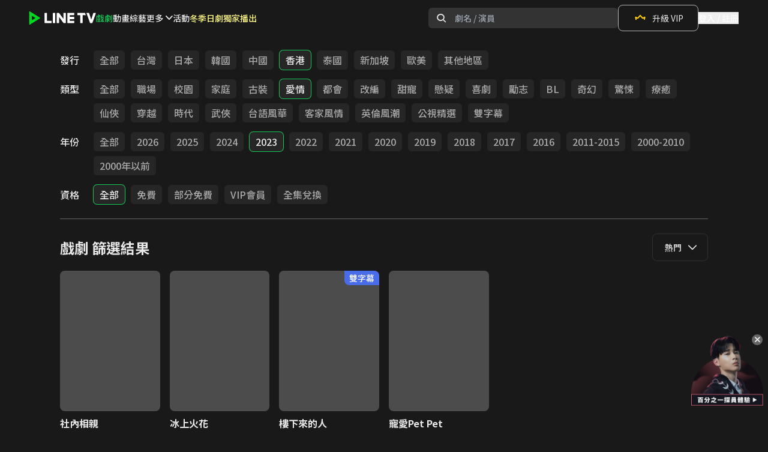

--- FILE ---
content_type: text/html; charset=utf-8
request_url: https://www.linetv.tw/channel/1/genre/206_3_392
body_size: 74376
content:

      <!DOCTYPE html>
      <html  lang="zh-Hant-TW" class="material-icons-loading">
        <head>
          <title data-react-helmet="true">LINE TV - 戲劇</title>
          <meta data-react-helmet="true" charset="utf-8"/><meta data-react-helmet="true" name="author" content="LINE TV - 精彩隨看"/><meta data-react-helmet="true" name="viewport" content="width=device-width,minimum-scale=1,initial-scale=1,user-scalable=no"/><meta data-react-helmet="true" name="mobile-web-app-capable" content="yes"/><meta data-react-helmet="true" name="google-site-verification" content="C11lIzxpx0vEf7zInYfk8rR8LPG4FkZF5LiVWVTTjJ0"/><meta data-react-helmet="true" name="description" property="og:description" content="共享追劇生活！台劇、韓劇、陸劇、BL、泰劇、綜藝、動漫、電影，正版戲劇影音、影視內容免費看！VIP會員高畫質影片線上看，追劇無廣吿再送LINE POINTS"/><meta data-react-helmet="true" property="og:url" content="https://www.linetv.tw/channel/1/genre/206_3_392"/><meta data-react-helmet="true" property="og:type" content="website"/><meta data-react-helmet="true" property="og:site_name" content="LINE TV"/><meta data-react-helmet="true" property="og:locale" content="zh_TW"/><meta data-react-helmet="true" property="fb:app_id" content="332002637008755"/><meta data-react-helmet="true" name="robots" content="all"/><meta data-react-helmet="true" property="og:title" content="LINE TV - 戲劇"/><meta data-react-helmet="true" property="og:image" content="https://img.linetv.tw/medium/feed/drama_20251028.png"/>
          <link data-chunk="main" rel="preload" as="style" href="https://web-static.linetv.tw/release-fargate/public/dist/main-0f18e7cf-prod.css">
<link data-chunk="main" rel="preload" as="script" href="https://web-static.linetv.tw/release-fargate/public/dist/main-0f18e7cf-prod.js">
<link data-chunk="layouts-LayoutDefault" rel="preload" as="script" href="https://web-static.linetv.tw/release-fargate/public/dist/7583-d196e96f-prod.js">
<link data-chunk="layouts-LayoutDefault" rel="preload" as="script" href="https://web-static.linetv.tw/release-fargate/public/dist/6326-72754e3a-prod.js">
<link data-chunk="layouts-LayoutDefault" rel="preload" as="script" href="https://web-static.linetv.tw/release-fargate/public/dist/layouts-LayoutDefault-96ecf367-prod.js">
<link data-chunk="HeaderDesktop" rel="preload" as="script" href="https://web-static.linetv.tw/release-fargate/public/dist/9891-dc464e0f-prod.js">
<link data-chunk="HeaderDesktop" rel="preload" as="script" href="https://web-static.linetv.tw/release-fargate/public/dist/HeaderDesktop-e7502435-prod.js">
<link data-chunk="pages-ChannelFilter" rel="preload" as="script" href="https://web-static.linetv.tw/release-fargate/public/dist/8669-75af2854-prod.js">
<link data-chunk="pages-ChannelFilter" rel="preload" as="script" href="https://web-static.linetv.tw/release-fargate/public/dist/5995-6626188e-prod.js">
<link data-chunk="pages-ChannelFilter" rel="preload" as="script" href="https://web-static.linetv.tw/release-fargate/public/dist/pages-ChannelFilter-481b5c72-prod.js">
<link data-chunk="components-CenteredWrapper" rel="preload" as="script" href="https://web-static.linetv.tw/release-fargate/public/dist/components-CenteredWrapper-2270a289-prod.js">
          <link data-react-helmet="true" rel="preconnect" href="https://static.linetv.tw"/><link data-react-helmet="true" rel="canonical" href="https://www.linetv.tw/channel/1/genre/206_3_392"/><link data-react-helmet="true" rel="shortcut icon" href="https://img.linetv.tw/WEB/linetv_favicon.ico" type="image/vnd.microsoft.icon"/><link data-react-helmet="true" rel="android-touch-icon" href="https://web-static.linetv.tw/release-fargate/public/images/LINETV.png"/><link data-react-helmet="true" rel="apple-touch-icon" href="https://web-static.linetv.tw/release-fargate/public/images/LINETV.png"/>
          <link rel="stylesheet" media="print" onload="this.media='all';this.onload=null;document.documentElement.classList.remove('material-icons-loading')" href="https://fonts.googleapis.com/icon?family=Material+Icons&display=block" />
          <link rel="stylesheet" media="print" onload="this.media='all';this.onload=null;" href="https://fonts.googleapis.com/css2?family=Noto+Sans+TC:wght@300;400;500;700;900&display=swap" />
          <link rel="stylesheet" media="print" onload="this.media='all';this.onload=null;" href="https://static.linetv.tw/line-tv-web-icon/v1.34.1/style.css" />
          <link data-chunk="main" rel="stylesheet" href="https://web-static.linetv.tw/release-fargate/public/dist/main-0f18e7cf-prod.css">
          <style data-styled="true" data-styled-version="5.3.11">.bxcbOs{width:4rem;height:4rem;border-width:8px;border-style:solid;border-top-color:#14c856;border-right-color:transparent;border-bottom-color:transparent;border-left-color:#14c856;border-radius:50%;-webkit-animation:eoUyJr 400ms linear infinite;animation:eoUyJr 400ms linear infinite;}/*!sc*/
data-styled.g9[id="Spinner-sc-7rao6s-0"]{content:"bxcbOs,"}/*!sc*/
.ddngSP{position:relative;width:auto;font-size:14px;font-weight:500;}/*!sc*/
data-styled.g160[id="Select__SelectWrapper-sc-vv5kwm-0"]{content:"ddngSP,"}/*!sc*/
.fkANEK{display:-webkit-box;display:-webkit-flex;display:-ms-flexbox;display:flex;-webkit-align-items:center;-webkit-box-align:center;-ms-flex-align:center;align-items:center;width:100%;height:34px;padding:0 15px 0 20px;color:rgba(255,255,255,0.9);background-color:#191919;border:solid 1px;border-color:rgba(229,229,229,0.1);border-radius:8px;opacity:1;cursor:pointer;pointer-events:auto;z-index:5;position:relative;}/*!sc*/
@media (min-width:1024px){.fkANEK{height:46px;}}/*!sc*/
data-styled.g161[id="Select__HeaderContainer-sc-vv5kwm-1"]{content:"fkANEK,"}/*!sc*/
.hkJNZe{display:none;position:absolute;top:calc(34px - 20px);padding-top:20px;width:100%;max-height:200px;overflow:auto;background-color:#191919;border:solid 1px;border-top:0;border-color:rgba(229,229,229,0.1);border-radius:8px;z-index:1;}/*!sc*/
@media (min-width:1024px){.hkJNZe{top:calc(46px - 20px);}}/*!sc*/
data-styled.g162[id="Select__ListContainer-sc-vv5kwm-2"]{content:"hkJNZe,"}/*!sc*/
.ewHCQO{display:-webkit-box;display:-webkit-flex;display:-ms-flexbox;display:flex;-webkit-align-items:center;-webkit-box-align:center;-ms-flex-align:center;align-items:center;min-height:34px;padding:0 12px 0 20px;color:rgba(255,255,255,0.9);opacity:1;cursor:pointer;pointer-events:auto;}/*!sc*/
.ewHCQO:hover{color:#14C856;}/*!sc*/
@media (min-width:1024px){.ewHCQO{min-height:46px;}}/*!sc*/
data-styled.g163[id="Select__ListOption-sc-vv5kwm-3"]{content:"ewHCQO,"}/*!sc*/
.eonoor{z-index:20;border-bottom-width:1px;border-bottom-color:#666666;padding-top:1.5rem;padding-bottom:1.5rem;font-weight:500;-webkit-transform:translateY(0);-ms-transform:translateY(0);transform:translateY(0);margin-right:calc(var(--container-padding) * -1);}/*!sc*/
@media (min-width:1024px){.eonoor{margin-right:auto;}}/*!sc*/
data-styled.g169[id="ChannelFilter__StyledNav-sc-173o4tf-0"]{content:"eonoor,"}/*!sc*/
.ghJhsn{display:-webkit-box;display:-webkit-flex;display:-ms-flexbox;display:flex;-webkit-flex-direction:column;-ms-flex-direction:column;flex-direction:column;}/*!sc*/
@media (max-width:1024px){.ghJhsn{display:none;}}/*!sc*/
.ghJhsn .download-promo__title{font-size:20px;font-weight:700;}/*!sc*/
.ghJhsn .download-promo__description{margin-top:8px;font-size:14px;font-weight:400;}/*!sc*/
.ghJhsn .download-promo__button-container{margin-top:24px;}/*!sc*/
data-styled.g171[id="DownloadPromo__StyledDownloadPromo-sc-k4lvl2-1"]{content:"ghJhsn,"}/*!sc*/
.jQxIcC{display:inline-block;cursor:pointer;border-radius:8px;border:1px solid #14c856;background-color:rgba(20,200,86,0.08);padding:8px 12px;}/*!sc*/
.jQxIcC:hover{background-color:rgba(20,200,86,0.15);}/*!sc*/
.jQxIcC:active{background-color:rgba(20,200,86,0.3);}/*!sc*/
.jQxIcC span{font-size:14px;font-weight:700;}/*!sc*/
data-styled.g172[id="DownloadPromo__StyledDownloadPromoButton-sc-k4lvl2-2"]{content:"jQxIcC,"}/*!sc*/
.kyKSmn{display:-webkit-box;display:-webkit-flex;display:-ms-flexbox;display:flex;-webkit-box-pack:start;-webkit-justify-content:start;-ms-flex-pack:start;justify-content:start;gap:60px;}/*!sc*/
@media (max-width:1024px){.kyKSmn{gap:80px;}}/*!sc*/
@media (max-width:768px){.kyKSmn{display:none;}}/*!sc*/
data-styled.g173[id="FooterLinks__StyledFooterLinks-sc-1dtqlyc-0"]{content:"kyKSmn,"}/*!sc*/
.blTZhf{display:-webkit-box;display:-webkit-flex;display:-ms-flexbox;display:flex;-webkit-flex-direction:column;-ms-flex-direction:column;flex-direction:column;gap:24px;}/*!sc*/
.blTZhf .footer-link-group__title{font-size:16px;font-weight:700;}/*!sc*/
.blTZhf .footer-link-group__links{display:-webkit-box;display:-webkit-flex;display:-ms-flexbox;display:flex;-webkit-flex-direction:column;-ms-flex-direction:column;flex-direction:column;gap:16px;}/*!sc*/
.blTZhf a{cursor:pointer;font-size:14px;font-weight:400;color:rgba(255,255,255,0.6);}/*!sc*/
.blTZhf a:hover{color:rgba(255,255,255,0.9);}/*!sc*/
data-styled.g174[id="FooterLinks__StyledFooterLinkGroup-sc-1dtqlyc-1"]{content:"blTZhf,"}/*!sc*/
.bGnilH{max-width:1440px;display:-webkit-box;display:-webkit-flex;display:-ms-flexbox;display:flex;width:100%;-webkit-box-pack:justify;-webkit-justify-content:space-between;-ms-flex-pack:justify;justify-content:space-between;-webkit-align-items:center;-webkit-box-align:center;-ms-flex-align:center;align-items:center;padding:32px 100px;}/*!sc*/
@media (max-width:1024px){.bGnilH{padding:32px 40px;}}/*!sc*/
@media (max-width:768px){.bGnilH{padding:32px 20px;}}/*!sc*/
data-styled.g175[id="FooterBottom__StyledFooterBottom-sc-y5q6m2-0"]{content:"bGnilH,"}/*!sc*/
.eqIimn{display:-webkit-box;display:-webkit-flex;display:-ms-flexbox;display:flex;-webkit-align-items:center;-webkit-box-align:center;-ms-flex-align:center;align-items:center;gap:32px;}/*!sc*/
@media (max-width:1024px){.eqIimn{-webkit-flex-direction:column;-ms-flex-direction:column;flex-direction:column;-webkit-align-items:start;-webkit-box-align:start;-ms-flex-align:start;align-items:start;gap:16px;}}/*!sc*/
.eqIimn figure{width:100px;}/*!sc*/
.eqIimn figure img{height:auto;width:100%;}/*!sc*/
.eqIimn small{font-size:14px;font-weight:500;}/*!sc*/
data-styled.g176[id="FooterBottom__StyledLogoCopyright-sc-y5q6m2-1"]{content:"eqIimn,"}/*!sc*/
.inhqcU{display:-webkit-box;display:-webkit-flex;display:-ms-flexbox;display:flex;gap:24px;}/*!sc*/
.inhqcU a{width:40px;height:40px;}/*!sc*/
.inhqcU a svg:hover{fill:#4c4c4c;}/*!sc*/
.inhqcU a svg:active{fill:#666666;}/*!sc*/
@media (max-width:768px){.inhqcU{display:none;}}/*!sc*/
data-styled.g177[id="FooterBottom__StyledSocialIcons-sc-y5q6m2-2"]{content:"inhqcU,"}/*!sc*/
.jDYJAo{display:none;-webkit-flex-direction:column;-ms-flex-direction:column;flex-direction:column;-webkit-box-pack:start;-webkit-justify-content:start;-ms-flex-pack:start;justify-content:start;width:100%;gap:16px;padding:24px 40px;}/*!sc*/
.jDYJAo .mobile-footer-login__content{display:-webkit-box;display:-webkit-flex;display:-ms-flexbox;display:flex;-webkit-flex-direction:column;-ms-flex-direction:column;flex-direction:column;gap:8px;}/*!sc*/
.jDYJAo .mobile-footer-login__content .mobile-footer-login__title{font-size:20px;font-weight:700;}/*!sc*/
.jDYJAo .mobile-footer-login__content .mobile-footer-login__description{font-size:14px;font-weight:400;}/*!sc*/
.jDYJAo .mobile-footer-login__button{display:-webkit-box;display:-webkit-flex;display:-ms-flexbox;display:flex;-webkit-box-pack:center;-webkit-justify-content:center;-ms-flex-pack:center;justify-content:center;-webkit-align-items:center;-webkit-box-align:center;-ms-flex-align:center;align-items:center;padding:12px 0;background-color:#14c856;font-size:14px;font-weight:700;border-radius:8px;}/*!sc*/
@media (max-width:768px){.jDYJAo{display:-webkit-box;display:-webkit-flex;display:-ms-flexbox;display:flex;padding:24px 20px;}}/*!sc*/
data-styled.g178[id="MobileFooterContent__StyledMobileFooterLogin-sc-kdkk5l-0"]{content:"jDYJAo,"}/*!sc*/
.ecaQZO{display:none;-webkit-box-pack:justify;-webkit-justify-content:space-between;-ms-flex-pack:justify;justify-content:space-between;padding:12px 32px;width:100%;max-width:480px;-webkit-align-self:center;-ms-flex-item-align:center;align-self:center;}/*!sc*/
.ecaQZO a{width:44px;height:44px;}/*!sc*/
.ecaQZO a svg:active{fill:#666666;}/*!sc*/
@media (max-width:768px){.ecaQZO{display:-webkit-box;display:-webkit-flex;display:-ms-flexbox;display:flex;}}/*!sc*/
@media (max-width:375px){.ecaQZO{gap:45px;}}/*!sc*/
data-styled.g179[id="MobileFooterContent__StyledMobileFooterIcons-sc-kdkk5l-1"]{content:"ecaQZO,"}/*!sc*/
.btiolD{display:-webkit-box;display:-webkit-flex;display:-ms-flexbox;display:flex;-webkit-box-pack:center;-webkit-justify-content:center;-ms-flex-pack:center;justify-content:center;padding:80px 0;}/*!sc*/
.btiolD .footer__container{display:-webkit-box;display:-webkit-flex;display:-ms-flexbox;display:flex;width:100%;-webkit-flex-direction:column;-ms-flex-direction:column;flex-direction:column;-webkit-align-items:center;-webkit-box-align:center;-ms-flex-align:center;align-items:center;}/*!sc*/
.btiolD .footer__top-container{max-width:1440px;display:-webkit-box;display:-webkit-flex;display:-ms-flexbox;display:flex;width:100%;-webkit-box-pack:justify;-webkit-justify-content:space-between;-ms-flex-pack:justify;justify-content:space-between;padding:48px 100px;}/*!sc*/
@media (max-width:1024px){.btiolD .footer__top-container{-webkit-box-pack:center;-webkit-justify-content:center;-ms-flex-pack:center;justify-content:center;}}/*!sc*/
.btiolD hr{width:100%;border:1px solid #797979;}/*!sc*/
@media (max-width:768px){.btiolD{padding:20px 0;}.btiolD .footer__top-container{padding:0;-webkit-flex-direction:column;-ms-flex-direction:column;flex-direction:column;}.btiolD hr{display:none;}}/*!sc*/
data-styled.g180[id="Footer__StyledFooter-sc-f6waij-0"]{content:"btiolD,"}/*!sc*/
.lealKi{box-sizing:border-box;border:0 solid;border-color:rgba(245,245,245,var(--tw-border-opacity));-webkit-text-decoration:none;text-decoration:none;border-radius:0.375rem;width:100%;text-align:center;white-space:nowrap;overflow:hidden;text-overflow:ellipsis;-webkit-user-select:none;-moz-user-select:none;-ms-user-select:none;user-select:none;-webkit-transition-property:color,background-color,border-color;transition-property:color,background-color,border-color;-webkit-transition-duration:0.1s;transition-duration:0.1s;height:44px;font-size:14px;-webkit-flex:none;-ms-flex:none;flex:none;font-weight:500;display:-webkit-inline-box;display:-webkit-inline-flex;display:-ms-inline-flexbox;display:inline-flex;-webkit-align-items:center;-webkit-box-align:center;-ms-flex-align:center;align-items:center;-webkit-box-pack:start;-webkit-justify-content:start;-ms-flex-pack:start;justify-content:start;}/*!sc*/
data-styled.g186[id="ChannelListMenu__StyledRouterLink-sc-dmpk2z-4"]{content:"lealKi,"}/*!sc*/
.ptanG{height:45vh;}/*!sc*/
data-styled.g187[id="CenteredWrapper-sc-1aeur69-0"]{content:"ptanG,"}/*!sc*/
@-webkit-keyframes eoUyJr{from{-webkit-transform:rotate(0deg);-ms-transform:rotate(0deg);transform:rotate(0deg);}to{-webkit-transform:rotate(360deg);-ms-transform:rotate(360deg);transform:rotate(360deg);}}/*!sc*/
@keyframes eoUyJr{from{-webkit-transform:rotate(0deg);-ms-transform:rotate(0deg);transform:rotate(0deg);}to{-webkit-transform:rotate(360deg);-ms-transform:rotate(360deg);transform:rotate(360deg);}}/*!sc*/
data-styled.g188[id="sc-keyframes-eoUyJr"]{content:"eoUyJr,"}/*!sc*/
</style>
          <script>window.__INITIAL_STATE__ = {"optimist":[],"drama":{"summary":[],"summaryFetchState":"REQUEST_STATE_READY","categories":[]},"seo":{"dramaInfo":{}},"purchase":{},"entities":{"dramaPinnedComments":{"byId":{},"allIds":[],"count":0},"dramaComments":{"byId":{},"allIds":[],"count":0,"hasMore":false},"dramaCommentReplies":{"byId":{}},"dramaCommentUsers":{"byId":{}},"dramas":{},"dramaInfo":{"byId":{}},"dramaSeoInfo":{"byId":{}},"deal":{},"packageSubscription":{},"subscribedPackages":{},"watchHistory":{},"favoriteDramas":{},"categories":{},"policy":{}},"ui":{"drama":{"comment":{"isFetchingComments":false,"isFetchingCommentsFailed":false,"isCommentPosting":false,"isCommentPostingFailed":false,"replyCommentIDs":[],"replyFailedCommentIDs":[],"deleteCommentIDs":[],"deleteFailedCommentIDs":[],"deleteReplyIDs":[],"deleteFailedReplyIDs":[],"fetchRepliesCommentIDs":[],"fetchRepliesFailedCommentIDs":[]}},"authModal":"AUTH_MODAL_CLOSED","campaignModal":"CAMPAIGN_MODAL_CLOSED","campaignSource":"","campaignStep":"CAMPAIGN_STEP_NONE","albumsModal":{"isShow":false,"title":"","data":[],"trackingData":{}},"isModalOpen":false,"tvAuth":"TV_AUTH_INIT","modal":{"isOpen":false,"content":{"isEnableCloseButton":false,"title":{"text":"","className":""},"description":{"text":"","className":""},"checkbox":{"content":[]},"actionButton":{"className":"","style":{},"primaryButton":{"text":"","disabled":false},"secondaryButton":{"text":"","disabled":false}},"image":{"url":"","alt":"","className":"","style":{}}}},"overlay":{"isOpen":false,"content":{"closeButton":{"isShow":true},"title":"","description":"","actionButton":{"primaryButton":{"text":"","disabled":false},"secondaryButton":{"text":"","disabled":false}},"image":{"isShow":true,"url":"","alt":"","style":{}}}}},"deviceType":{"isMobile":false,"isDesktop":true},"user":{"profile":null,"loginState":"AUTH_STATE_UNKNOWN","unsubscription":null,"unsubscribeState":"REQUEST_STATE_READY","unsubscribeErrorCount":0,"vipSubscription":{},"packageSubscriptions":[],"unfulfilledsSubscription":[],"productSubscriptionsFetchState":"REQUEST_STATE_READY","readExpireSoonPackageSubscriptions":[],"favoriteDramas":[],"favoriteDramasFetchState":"REQUEST_STATE_READY","watchHistory":[],"watchHistoryFetchState":"REQUEST_STATE_READY","policies":[],"uid2ExpiredAt":null,"abTesting":{"fetchDivideState":"FETCH_DIVIDE_INIT","abTestingData":{}},"isAdBlockCryCry":false},"channelList":{"desktop":[{"feedId":13,"id":1,"name":"戲劇"},{"feedId":14,"id":2,"name":"動畫"},{"feedId":15,"id":3,"name":"綜藝"},{"feedId":54,"id":25,"name":"短劇"},{"feedId":52,"id":24,"name":"親子"},{"feedId":18,"id":6,"name":"電影"},{"feedId":19,"id":7,"name":"VIP"},{"feedId":58,"id":27,"name":"深夜"},{"feedId":60,"id":28,"name":"免費"},{"feedId":24,"id":0,"name":"主題館"},{"feedId":42,"id":19,"name":"台灣趣"},{"feedId":62,"id":29,"name":"新傳媒"},{"feedId":64,"id":30,"name":"MakerVille"},{"feedId":66,"id":31,"name":"采昌"},{"feedId":68,"id":32,"name":"華策"}],"mobile":[{"feedId":2,"id":1,"name":"戲劇"},{"feedId":3,"id":2,"name":"動畫"},{"feedId":4,"id":3,"name":"綜藝"},{"feedId":53,"id":25,"name":"短劇"},{"feedId":51,"id":24,"name":"親子"},{"feedId":7,"id":6,"name":"電影"},{"feedId":8,"id":7,"name":"VIP"},{"feedId":58,"id":27,"name":"深夜"},{"feedId":60,"id":28,"name":"免費"},{"feedId":23,"id":0,"name":"主題館"},{"feedId":41,"id":19,"name":"台灣趣"},{"feedId":62,"id":29,"name":"新傳媒"},{"feedId":64,"id":30,"name":"MakerVille"},{"feedId":66,"id":31,"name":"采昌"},{"feedId":68,"id":32,"name":"華策"}]},"ssrData":{"https:\u002F\u002Fapi.linetv.tw\u002Fcontent\u002Fv2\u002Fchannels-pc-web\u002F1":{"code":0,"message":"ok","data":{"id":1,"feedId":13,"name":"戲劇","priority":1,"status":1,"description":null,"bannerUrl":null,"bannerSwatchColor":null,"feedBannerUrl":"https:\u002F\u002Fimg.linetv.tw\u002Fmedium\u002Ffeed\u002Fdrama_20251028.png","feedBannerSwatchColor":"#666666","filter":{"predefinedFilters":[{"id":5746,"name":"日本","status":1,"options":[{"id":191,"key":"日本","alternative":"日本"}]},{"id":5747,"name":"台灣","status":1,"options":[{"id":37,"key":"台灣","alternative":"台灣"}]},{"id":5748,"name":"中國","status":1,"options":[{"id":1,"key":"中國","alternative":"中國"}]},{"id":5749,"name":"韓國","status":1,"options":[{"id":44,"key":"韓國","alternative":"韓國"}]},{"id":5750,"name":"BL","status":1,"options":[{"id":196,"key":"BL","alternative":"BL"}]},{"id":5751,"name":"公視精選","status":1,"options":[{"id":565,"key":"公視精選","alternative":"公視精選"}]},{"id":5752,"name":"泰國","status":1,"options":[{"id":203,"key":"泰國","alternative":"泰國"}]},{"id":5753,"name":"香港","status":1,"options":[{"id":206,"key":"香港","alternative":"香港"}]}],"sorting":[{"id":1,"value":"VIEW_COUNT_LAST_7_DAYS","label":"熱門","order":"desc"},{"id":2,"value":"LAST_PUBLISH","label":"最新","order":"desc"},{"id":3,"value":"USER_RATING_AVG","label":"好評","order":"desc"}],"dimensions":[{"id":1,"label":"發行","priority":1,"status":1,"layout":1,"options":[{"id":37,"key":"台灣","alternative":"台灣"},{"id":191,"key":"日本","alternative":"日本"},{"id":44,"key":"韓國","alternative":"韓國"},{"id":1,"key":"中國","alternative":"中國"},{"id":206,"key":"香港","alternative":"香港"},{"id":203,"key":"泰國","alternative":"泰國"},{"id":157,"key":"新加坡","alternative":"新加坡"},{"id":262,"key":"歐美","alternative":"歐美"},{"id":237,"key":"其他地區","alternative":"其他地區"}]},{"id":2,"label":"類型","priority":2,"status":1,"layout":1,"options":[{"id":42,"key":"職場","alternative":"職場"},{"id":9,"key":"校園","alternative":"校園"},{"id":10,"key":"家庭","alternative":"家庭"},{"id":32,"key":"古裝","alternative":"古裝"},{"id":3,"key":"愛情","alternative":"愛情"},{"id":40,"key":"都會","alternative":"都會"},{"id":7,"key":"改編","alternative":"改編"},{"id":5,"key":"甜寵","alternative":"甜寵"},{"id":38,"key":"懸疑","alternative":"懸疑"},{"id":59,"key":"喜劇","alternative":"喜劇"},{"id":48,"key":"勵志","alternative":"勵志"},{"id":196,"key":"BL","alternative":"BL"},{"id":72,"key":"奇幻","alternative":"奇幻"},{"id":99,"key":"驚悚","alternative":"驚悚"},{"id":142,"key":"療癒","alternative":"療癒"},{"id":27,"key":"仙俠","alternative":"仙俠"},{"id":39,"key":"穿越","alternative":"穿越"},{"id":205,"key":"時代","alternative":"時代"},{"id":50,"key":"武俠","alternative":"武俠"},{"id":560,"key":"台語風華","alternative":"台語風華"},{"id":561,"key":"客家風情","alternative":"客家風情"},{"id":562,"key":"英倫風潮","alternative":"英倫風潮"},{"id":565,"key":"公視精選","alternative":"公視精選"},{"id":567,"key":"雙字幕","alternative":"雙字幕"}]},{"id":3,"label":"年份","priority":3,"status":1,"layout":1,"options":[{"id":395,"key":"2026","alternative":"2026"},{"id":394,"key":"2025","alternative":"2025"},{"id":393,"key":"2024","alternative":"2024"},{"id":392,"key":"2023","alternative":"2023"},{"id":391,"key":"2022","alternative":"2022"},{"id":390,"key":"2021","alternative":"2021"},{"id":389,"key":"2020","alternative":"2020"},{"id":388,"key":"2019","alternative":"2019"},{"id":387,"key":"2018","alternative":"2018"},{"id":386,"key":"2017","alternative":"2017"},{"id":385,"key":"2016","alternative":"2016"},{"id":384,"key":"2011-2015","alternative":"2011-2015"},{"id":383,"key":"2000-2010","alternative":"2000-2010"},{"id":382,"key":"2000年以前","alternative":"2000年以前"}]},{"id":4,"label":"資格","priority":4,"status":1,"layout":1,"options":[{"id":374,"key":"免費","alternative":"免費"},{"id":416,"key":"部分免費","alternative":"部分免費"},{"id":417,"key":"VIP會員","alternative":"VIP會員"},{"id":568,"key":"全集兌換","alternative":"全集兌換"}]}]},"home":[{"title":"Feed_13 Banner","type":"banner","data":[{"type":"drama","id":17331,"svod":false,"verticalPosterUrl":"https:\u002F\u002Fimg.linetv.tw\u002Fmedium\u002Fdrama\u002F17331-p_2503408.jpg","posterUrl":"https:\u002F\u002Fimg.linetv.tw\u002Fmedium\u002Fdrama\u002F17331-b_250407.jpg","bannerPosterUrl":"https:\u002F\u002Fimg.linetv.tw\u002FWEB\u002Fbanner\u002F17331_WebBN_250422.jpg","areaId":2,"name":"度華年","totalViews":"394.9","final":true,"dramaStatus":"","labels":[],"description":""},{"type":"drama","id":17399,"svod":false,"verticalPosterUrl":"https:\u002F\u002Fimg.linetv.tw\u002Fmedium\u002Fdrama\u002F17399-p_250421.jpg","posterUrl":"https:\u002F\u002Fimg.linetv.tw\u002Fmedium\u002Fdrama\u002F17399-b_250421.jpg","bannerPosterUrl":"https:\u002F\u002Fimg.linetv.tw\u002FWEB\u002Fbanner\u002F17399_WebBN_250422.jpg","areaId":2,"name":"有你的時光裡","totalViews":"185.2","final":true,"dramaStatus":"","labels":[],"description":""},{"type":"drama","id":16075,"svod":false,"verticalPosterUrl":"https:\u002F\u002Fimg.linetv.tw\u002Fmedium\u002Fdrama\u002F16075-p_250514.jpg","posterUrl":"https:\u002F\u002Fimg.linetv.tw\u002Fmedium\u002Fdrama\u002F16075-b_250429.jpg","bannerPosterUrl":"https:\u002F\u002Fimg.linetv.tw\u002FWEB\u002Fbanner\u002F16075_WebBN_250408.jpg","areaId":2,"name":"千秋令","totalViews":"221.7","final":true,"dramaStatus":"","labels":[],"description":""},{"type":"drama","id":16551,"svod":false,"verticalPosterUrl":"https:\u002F\u002Fimg.linetv.tw\u002Fmedium\u002Fdrama\u002F16551-p_250225.jpg","posterUrl":"https:\u002F\u002Fimg.linetv.tw\u002Fmedium\u002Fdrama\u002F16551-b_250218.jpg","bannerPosterUrl":"https:\u002F\u002Fimg.linetv.tw\u002FWEB\u002Fbanner\u002F16551_WebBN_240211.png","areaId":13,"name":"獨佔接班人","totalViews":"317.7","final":true,"dramaStatus":"","labels":[{"title":"原創","rgb":"19A9AE","alpha":"FF","textRgb":"FFFFFF"},{"title":"雙字幕","rgb":"496CE9","alpha":"FF","textRgb":"FFFFFF"}],"description":""},{"type":"drama","id":17311,"svod":false,"verticalPosterUrl":"https:\u002F\u002Fimg.linetv.tw\u002Fmedium\u002Fdrama\u002F17311-p_250411.jpg","posterUrl":"https:\u002F\u002Fimg.linetv.tw\u002Fmedium\u002Fdrama\u002F17311-b_250411.jpg","bannerPosterUrl":"https:\u002F\u002Fimg.linetv.tw\u002FWEB\u002Fbanner\u002F17311_WebBN_250418.jpg","areaId":3,"name":"我死的一週前","totalViews":"48.2","final":true,"dramaStatus":"","labels":[],"description":""},{"type":"drama","id":17332,"svod":false,"verticalPosterUrl":"https:\u002F\u002Fimg.linetv.tw\u002Fmedium\u002Fdrama\u002F17332-p_250429.jpg","posterUrl":"https:\u002F\u002Fimg.linetv.tw\u002Fmedium\u002Fdrama\u002F17332-b_250429.jpg","bannerPosterUrl":"https:\u002F\u002Fimg.linetv.tw\u002FWEB\u002Fbanner\u002F17332_WebBN_250406.jpg","areaId":13,"name":"乙方戀愛指南","totalViews":"41.7","final":true,"dramaStatus":"","labels":[],"description":""}]},{"title":"Feed_13 分館","type":"predefined_filter","data":[{"id":5746,"name":"日本","status":1,"options":[{"id":191,"key":"日本","alternative":"日本"}]},{"id":5747,"name":"台灣","status":1,"options":[{"id":37,"key":"台灣","alternative":"台灣"}]},{"id":5748,"name":"中國","status":1,"options":[{"id":1,"key":"中國","alternative":"中國"}]},{"id":5749,"name":"韓國","status":1,"options":[{"id":44,"key":"韓國","alternative":"韓國"}]},{"id":5750,"name":"BL","status":1,"options":[{"id":196,"key":"BL","alternative":"BL"}]},{"id":5751,"name":"公視精選","status":1,"options":[{"id":565,"key":"公視精選","alternative":"公視精選"}]},{"id":5752,"name":"泰國","status":1,"options":[{"id":203,"key":"泰國","alternative":"泰國"}]},{"id":5753,"name":"香港","status":1,"options":[{"id":206,"key":"香港","alternative":"香港"}]}]},{"title":"日劇跟播","type":"album","data":[{"type":"drama","id":21635,"svod":false,"verticalPosterUrl":"https:\u002F\u002Fimages.kktv.com.tw\u002Fresized_covers\u002F0100082501\u002Fportrait.jpg","posterUrl":"https:\u002F\u002Fimages.kktv.com.tw\u002Fresized_covers\u002F0100082501\u002Flandscape.jpg","bannerPosterUrl":"","areaId":4,"name":"REBOOT","totalViews":"0","final":false,"dramaStatus":"","labels":[{"title":"新上線","rgb":"00AD29","alpha":"FF","textRgb":"FFFFFF"}],"description":""},{"type":"drama","id":21663,"svod":false,"verticalPosterUrl":"https:\u002F\u002Fimages.kktv.com.tw\u002Fresized_covers\u002F0100082601\u002Fportrait.jpg","posterUrl":"https:\u002F\u002Fimages.kktv.com.tw\u002Fresized_covers\u002F0100082601\u002Flandscape.jpg","bannerPosterUrl":"","areaId":4,"name":"前科搜研主婦","totalViews":"0.2","final":false,"dramaStatus":"","labels":[{"title":"跟播中","rgb":"FFFFFF","alpha":"FF","textRgb":"00BD33"},{"title":"新上線","rgb":"00AD29","alpha":"FF","textRgb":"FFFFFF"},{"title":"雙字幕","rgb":"496CE9","alpha":"FF","textRgb":"FFFFFF"}],"description":""},{"type":"drama","id":21651,"svod":false,"verticalPosterUrl":"https:\u002F\u002Fimages.kktv.com.tw\u002Fresized_covers\u002F0100082401\u002Fportrait.jpg","posterUrl":"https:\u002F\u002Fimages.kktv.com.tw\u002Fresized_covers\u002F0100082401\u002Flandscape.jpg","bannerPosterUrl":"","areaId":4,"name":"DREAM STAGE","totalViews":"0.2","final":false,"dramaStatus":"","labels":[{"title":"跟播中","rgb":"FFFFFF","alpha":"FF","textRgb":"00BD33"},{"title":"新上線","rgb":"00AD29","alpha":"FF","textRgb":"FFFFFF"},{"title":"雙字幕","rgb":"496CE9","alpha":"FF","textRgb":"FFFFFF"}],"description":""},{"type":"drama","id":21682,"svod":false,"verticalPosterUrl":"https:\u002F\u002Fimages.kktv.com.tw\u002Fresized_covers\u002F0100083001\u002Fportrait.jpg","posterUrl":"https:\u002F\u002Fimages.kktv.com.tw\u002Fresized_covers\u002F0100083001\u002Flandscape.jpg","bannerPosterUrl":"","areaId":4,"name":"東京P.D. 警視廳公關2課","totalViews":"1.2","final":false,"dramaStatus":"","labels":[{"title":"跟播中","rgb":"FFFFFF","alpha":"FF","textRgb":"00BD33"},{"title":"新上線","rgb":"00AD29","alpha":"FF","textRgb":"FFFFFF"},{"title":"雙字幕","rgb":"496CE9","alpha":"FF","textRgb":"FFFFFF"}],"description":""},{"type":"drama","id":21634,"svod":false,"verticalPosterUrl":"https:\u002F\u002Fimages.kktv.com.tw\u002Fresized_covers\u002F0100082301\u002Fportrait.jpg","posterUrl":"https:\u002F\u002Fimages.kktv.com.tw\u002Fresized_covers\u002F0100082301\u002Flandscape.jpg","bannerPosterUrl":"","areaId":4,"name":"未來的兒子","totalViews":"2.8","final":false,"dramaStatus":"","labels":[{"title":"跟播中","rgb":"FFFFFF","alpha":"FF","textRgb":"00BD33"},{"title":"新上線","rgb":"00AD29","alpha":"FF","textRgb":"FFFFFF"},{"title":"雙字幕","rgb":"496CE9","alpha":"FF","textRgb":"FFFFFF"}],"description":""},{"type":"drama","id":21248,"svod":false,"verticalPosterUrl":"https:\u002F\u002Fimages.kktv.com.tw\u002Fresized_covers\u002F0100082201\u002Fportrait.jpg","posterUrl":"https:\u002F\u002Fimages.kktv.com.tw\u002Fresized_covers\u002F0100082201\u002Flandscape.jpg","bannerPosterUrl":"","areaId":13,"name":"在對死黨的同居要求說「好」之前","totalViews":"0.3","final":false,"dramaStatus":"","labels":[{"title":"跟播中","rgb":"FFFFFF","alpha":"FF","textRgb":"00BD33"},{"title":"新上線","rgb":"00AD29","alpha":"FF","textRgb":"FFFFFF"},{"title":"雙字幕","rgb":"496CE9","alpha":"FF","textRgb":"FFFFFF"}],"description":""},{"type":"drama","id":21285,"svod":false,"verticalPosterUrl":"https:\u002F\u002Fimages.kktv.com.tw\u002Fresized_covers\u002F0100082901\u002Fportrait.jpg","posterUrl":"https:\u002F\u002Fimages.kktv.com.tw\u002Fresized_covers\u002F0100082901\u002Flandscape.jpg","bannerPosterUrl":"","areaId":4,"name":"贖金即綁架","totalViews":"0.8","final":false,"dramaStatus":"","labels":[{"title":"跟播中","rgb":"FFFFFF","alpha":"FF","textRgb":"00BD33"},{"title":"新上線","rgb":"00AD29","alpha":"FF","textRgb":"FFFFFF"},{"title":"雙字幕","rgb":"496CE9","alpha":"FF","textRgb":"FFFFFF"}],"description":""},{"type":"drama","id":21280,"svod":true,"verticalPosterUrl":"https:\u002F\u002Fimages.kktv.com.tw\u002Fresized_covers\u002F0100082001\u002Fportrait.jpg","posterUrl":"https:\u002F\u002Fimages.kktv.com.tw\u002Fresized_covers\u002F0100082001\u002Flandscape.jpg","bannerPosterUrl":"","areaId":4,"name":"我以為人不可貌相","totalViews":"0.5","final":false,"dramaStatus":"","labels":[{"title":"跟播中","rgb":"FFFFFF","alpha":"FF","textRgb":"00BD33"},{"title":"新上線","rgb":"00AD29","alpha":"FF","textRgb":"FFFFFF"},{"title":"獨家","rgb":"00AD29","alpha":"FF","textRgb":"FFFFFF"},{"title":"部分免費","rgb":"BBBB00","alpha":"FF","textRgb":"FFFFFF"},{"title":"雙字幕","rgb":"496CE9","alpha":"FF","textRgb":"FFFFFF"},{"title":"VIP","rgb":"FFCC00","alpha":"FF","textRgb":"000000"}],"description":""},{"type":"drama","id":21288,"svod":true,"verticalPosterUrl":"https:\u002F\u002Fimages.kktv.com.tw\u002Fresized_covers\u002F0100082101\u002Fportrait.jpg","posterUrl":"https:\u002F\u002Fimages.kktv.com.tw\u002Fresized_covers\u002F0100082101\u002Flandscape.jpg","bannerPosterUrl":"","areaId":4,"name":"我們是壞壞理髮師","totalViews":"0.3","final":false,"dramaStatus":"","labels":[{"title":"跟播中","rgb":"FFFFFF","alpha":"FF","textRgb":"00BD33"},{"title":"新上線","rgb":"00AD29","alpha":"FF","textRgb":"FFFFFF"},{"title":"部分免費","rgb":"BBBB00","alpha":"FF","textRgb":"FFFFFF"},{"title":"雙字幕","rgb":"496CE9","alpha":"FF","textRgb":"FFFFFF"},{"title":"VIP","rgb":"FFCC00","alpha":"FF","textRgb":"000000"}],"description":""},{"type":"drama","id":21200,"svod":true,"verticalPosterUrl":"https:\u002F\u002Fimages.kktv.com.tw\u002Fresized_covers\u002F0100081901\u002Fportrait.jpg","posterUrl":"https:\u002F\u002Fimages.kktv.com.tw\u002Fresized_covers\u002F0100081901\u002Flandscape.jpg","bannerPosterUrl":"","areaId":4,"name":"豐臣兄弟！","totalViews":"11.9","final":false,"dramaStatus":"","labels":[{"title":"跟播中","rgb":"FFFFFF","alpha":"FF","textRgb":"00BD33"},{"title":"新上線","rgb":"00AD29","alpha":"FF","textRgb":"FFFFFF"},{"title":"部分免費","rgb":"BBBB00","alpha":"FF","textRgb":"FFFFFF"},{"title":"雙字幕","rgb":"496CE9","alpha":"FF","textRgb":"FFFFFF"},{"title":"VIP","rgb":"FFCC00","alpha":"FF","textRgb":"000000"}],"description":""},{"type":"drama","id":18553,"svod":true,"verticalPosterUrl":"https:\u002F\u002Fimages.kktv.com.tw\u002Fresized_covers\u002F0100080801\u002Fportrait.jpg","posterUrl":"https:\u002F\u002Fimages.kktv.com.tw\u002Fresized_covers\u002F0100080801\u002Flandscape.jpg","bannerPosterUrl":"","areaId":4,"name":"都是你的錯","totalViews":"2.5","final":true,"dramaStatus":"","labels":[{"title":"部分免費","rgb":"BBBB00","alpha":"FF","textRgb":"FFFFFF"},{"title":"雙字幕","rgb":"496CE9","alpha":"FF","textRgb":"FFFFFF"},{"title":"VIP","rgb":"FFCC00","alpha":"FF","textRgb":"000000"}],"description":""},{"type":"drama","id":18108,"svod":true,"verticalPosterUrl":"https:\u002F\u002Fimages.kktv.com.tw\u002Fresized_covers\u002F0100080501\u002Fportrait.jpg","posterUrl":"https:\u002F\u002Fimages.kktv.com.tw\u002Fresized_covers\u002F0100080501\u002Flandscape.jpg","bannerPosterUrl":"","areaId":4,"name":"終幕的輪舞曲 –獻給再也無法見面的你–","totalViews":"11.9","final":true,"dramaStatus":"","labels":[{"title":"部分免費","rgb":"BBBB00","alpha":"FF","textRgb":"FFFFFF"},{"title":"雙字幕","rgb":"496CE9","alpha":"FF","textRgb":"FFFFFF"},{"title":"VIP","rgb":"FFCC00","alpha":"FF","textRgb":"000000"}],"description":""},{"type":"drama","id":18073,"svod":true,"verticalPosterUrl":"https:\u002F\u002Fimages.kktv.com.tw\u002Fresized_covers\u002F0100079701\u002Fportrait.jpg","posterUrl":"https:\u002F\u002Fimages.kktv.com.tw\u002Fresized_covers\u002F0100079701\u002Flandscape.jpg","bannerPosterUrl":"","areaId":4,"name":"我推成為我上司 全速前進","totalViews":"58.3","final":true,"dramaStatus":"","labels":[{"title":"部分免費","rgb":"BBBB00","alpha":"FF","textRgb":"FFFFFF"},{"title":"雙字幕","rgb":"496CE9","alpha":"FF","textRgb":"FFFFFF"},{"title":"VIP","rgb":"FFCC00","alpha":"FF","textRgb":"000000"}],"description":""},{"type":"drama","id":18135,"svod":true,"verticalPosterUrl":"https:\u002F\u002Fimages.kktv.com.tw\u002Fresized_covers\u002F0100080701\u002Fportrait.jpg","posterUrl":"https:\u002F\u002Fimages.kktv.com.tw\u002Fresized_covers\u002F0100080701\u002Flandscape.jpg","bannerPosterUrl":"","areaId":4,"name":"1972 渚之螢火","totalViews":"10.8","final":true,"dramaStatus":"","labels":[{"title":"部分免費","rgb":"BBBB00","alpha":"FF","textRgb":"FFFFFF"},{"title":"雙字幕","rgb":"496CE9","alpha":"FF","textRgb":"FFFFFF"},{"title":"VIP","rgb":"FFCC00","alpha":"FF","textRgb":"000000"}],"description":""},{"type":"drama","id":18107,"svod":true,"verticalPosterUrl":"https:\u002F\u002Fimages.kktv.com.tw\u002Fresized_covers\u002F0100080401\u002Fportrait.jpg","posterUrl":"https:\u002F\u002Fimages.kktv.com.tw\u002Fresized_covers\u002F0100080401\u002Flandscape.jpg","bannerPosterUrl":"","areaId":4,"name":"善與惡","totalViews":"21.9","final":true,"dramaStatus":"","labels":[{"title":"部分免費","rgb":"BBBB00","alpha":"FF","textRgb":"FFFFFF"},{"title":"雙字幕","rgb":"496CE9","alpha":"FF","textRgb":"FFFFFF"},{"title":"VIP","rgb":"FFCC00","alpha":"FF","textRgb":"000000"}],"description":""},{"type":"drama","id":18078,"svod":true,"verticalPosterUrl":"https:\u002F\u002Fimages.kktv.com.tw\u002Fresized_covers\u002F0100079601\u002Fportrait.jpg","posterUrl":"https:\u002F\u002Fimages.kktv.com.tw\u002Fresized_covers\u002F0100079601\u002Flandscape.jpg","bannerPosterUrl":"","areaId":4,"name":"地下偶像殺人事件","totalViews":"5.1","final":true,"dramaStatus":"","labels":[{"title":"部分免費","rgb":"BBBB00","alpha":"FF","textRgb":"FFFFFF"},{"title":"雙字幕","rgb":"496CE9","alpha":"FF","textRgb":"FFFFFF"},{"title":"VIP","rgb":"FFCC00","alpha":"FF","textRgb":"000000"}],"description":""},{"type":"drama","id":18105,"svod":true,"verticalPosterUrl":"https:\u002F\u002Fimages.kktv.com.tw\u002Fresized_covers\u002F0100079901\u002Fportrait.jpg","posterUrl":"https:\u002F\u002Fimages.kktv.com.tw\u002Fresized_covers\u002F0100079901\u002Flandscape.jpg","bannerPosterUrl":"","areaId":4,"name":"殺了害死女兒的人，這樣的我有罪嗎？","totalViews":"5.4","final":true,"dramaStatus":"","labels":[{"title":"部分免費","rgb":"BBBB00","alpha":"FF","textRgb":"FFFFFF"},{"title":"雙字幕","rgb":"496CE9","alpha":"FF","textRgb":"FFFFFF"},{"title":"VIP","rgb":"FFCC00","alpha":"FF","textRgb":"000000"}],"description":""},{"type":"drama","id":18109,"svod":true,"verticalPosterUrl":"https:\u002F\u002Fimages.kktv.com.tw\u002Fresized_covers\u002F0100080601\u002Fportrait.jpg","posterUrl":"https:\u002F\u002Fimages.kktv.com.tw\u002Fresized_covers\u002F0100080601\u002Flandscape.jpg","bannerPosterUrl":"","areaId":4,"name":"教練刑警","totalViews":"14.5","final":true,"dramaStatus":"","labels":[{"title":"部分免費","rgb":"BBBB00","alpha":"FF","textRgb":"FFFFFF"},{"title":"雙字幕","rgb":"496CE9","alpha":"FF","textRgb":"FFFFFF"},{"title":"VIP","rgb":"FFCC00","alpha":"FF","textRgb":"000000"}],"description":""},{"type":"drama","id":18104,"svod":true,"verticalPosterUrl":"https:\u002F\u002Fimages.kktv.com.tw\u002Fresized_covers\u002F0100080201\u002Fportrait.jpg","posterUrl":"https:\u002F\u002Fimages.kktv.com.tw\u002Fresized_covers\u002F0100080201\u002Flandscape.jpg","bannerPosterUrl":"","areaId":4,"name":"新東京水上警察","totalViews":"11.2","final":true,"dramaStatus":"","labels":[{"title":"部分免費","rgb":"BBBB00","alpha":"FF","textRgb":"FFFFFF"},{"title":"雙字幕","rgb":"496CE9","alpha":"FF","textRgb":"FFFFFF"},{"title":"VIP","rgb":"FFCC00","alpha":"FF","textRgb":"000000"}],"description":""},{"type":"drama","id":18106,"svod":true,"verticalPosterUrl":"https:\u002F\u002Fimages.kktv.com.tw\u002Fresized_covers\u002F0100080301\u002Fportrait.jpg","posterUrl":"https:\u002F\u002Fimages.kktv.com.tw\u002Fresized_covers\u002F0100080301\u002Flandscape.jpg","bannerPosterUrl":"","areaId":4,"name":"ESCAPE 那本應是綁架","totalViews":"7.8","final":true,"dramaStatus":"","labels":[{"title":"部分免費","rgb":"BBBB00","alpha":"FF","textRgb":"FFFFFF"},{"title":"雙字幕","rgb":"496CE9","alpha":"FF","textRgb":"FFFFFF"},{"title":"VIP","rgb":"FFCC00","alpha":"FF","textRgb":"000000"}],"description":""}]},{"title":"霸榜熱播","type":"album","data":[{"type":"drama","id":20124,"svod":false,"verticalPosterUrl":"https:\u002F\u002Fimg.linetv.tw\u002Fmedium\u002Fdrama\u002F20124-b_251231.jpg","posterUrl":"https:\u002F\u002Fimg.linetv.tw\u002Fmedium\u002Fdrama\u002F20124-b_251210.jpg","bannerPosterUrl":"","areaId":2,"name":"大生意人","totalViews":"345.4","final":true,"dramaStatus":"","labels":[],"description":""},{"type":"drama","id":17522,"svod":true,"verticalPosterUrl":"https:\u002F\u002Fimg.linetv.tw\u002Fmedium\u002Fdrama\u002F17522-p_251008.jpg","posterUrl":"https:\u002F\u002Fimg.linetv.tw\u002Fmedium\u002Fdrama\u002F17522-b_251008.jpg","bannerPosterUrl":"","areaId":2,"name":"許我耀眼","totalViews":"501","final":true,"dramaStatus":"","labels":[{"title":"部分免費","rgb":"BBBB00","alpha":"FF","textRgb":"FFFFFF"},{"title":"雙字幕","rgb":"496CE9","alpha":"FF","textRgb":"FFFFFF"},{"title":"VIP","rgb":"FFCC00","alpha":"FF","textRgb":"000000"}],"description":""},{"type":"drama","id":18142,"svod":false,"verticalPosterUrl":"https:\u002F\u002Fimg.linetv.tw\u002Fmedium\u002Fdrama\u002F18142-p_251024.png","posterUrl":"https:\u002F\u002Fimg.linetv.tw\u002Fmedium\u002Fdrama\u002F18142-b_251022.png","bannerPosterUrl":"","areaId":2,"name":"燦爛的風和海","totalViews":"70.6","final":true,"dramaStatus":"","labels":[],"description":""},{"type":"drama","id":18067,"svod":false,"verticalPosterUrl":"https:\u002F\u002Fimg.linetv.tw\u002Fmedium\u002Fdrama\u002F18067-p_251009.jpg","posterUrl":"https:\u002F\u002Fimg.linetv.tw\u002Fmedium\u002Fdrama\u002F18067-b_251009.jpg","bannerPosterUrl":"","areaId":2,"name":"宴遇永安","totalViews":"285.3","final":true,"dramaStatus":"","labels":[],"description":""},{"type":"drama","id":17600,"svod":false,"verticalPosterUrl":"https:\u002F\u002Fimg.linetv.tw\u002Fmedium\u002Fdrama\u002F17600-p_251211.jpg","posterUrl":"https:\u002F\u002Fimg.linetv.tw\u002Fmedium\u002Fdrama\u002F17600-b_251211.jpg","bannerPosterUrl":"","areaId":1,"name":"寶島西米樂","totalViews":"615","final":true,"dramaStatus":"","labels":[{"title":"跟播中","rgb":"FFFFFF","alpha":"FF","textRgb":"00BD33"}],"description":""},{"type":"drama","id":18138,"svod":true,"verticalPosterUrl":"https:\u002F\u002Fimg.linetv.tw\u002Fmedium\u002Fdrama\u002F18138-p_251113.jpg","posterUrl":"https:\u002F\u002Fimg.linetv.tw\u002Fmedium\u002Fdrama\u002F18138-b_251113.jpg","bannerPosterUrl":"","areaId":2,"name":"水龍吟","totalViews":"297.5","final":true,"dramaStatus":"","labels":[{"title":"部分免費","rgb":"BBBB00","alpha":"FF","textRgb":"FFFFFF"},{"title":"VIP","rgb":"FFCC00","alpha":"FF","textRgb":"000000"}],"description":""},{"type":"drama","id":17991,"svod":false,"verticalPosterUrl":"https:\u002F\u002Fimg.linetv.tw\u002Fmedium\u002Fdrama\u002F17991-p_250926.jpg","posterUrl":"https:\u002F\u002Fimg.linetv.tw\u002Fmedium\u002Fdrama\u002F17991-b_250926.jpg","bannerPosterUrl":"","areaId":2,"name":"不眠日","totalViews":"173.8","final":true,"dramaStatus":"","labels":[],"description":""},{"type":"drama","id":18062,"svod":false,"verticalPosterUrl":"https:\u002F\u002Fimg.linetv.tw\u002Fmedium\u002Fdrama\u002F18062-p_250926.jpg","posterUrl":"https:\u002F\u002Fimg.linetv.tw\u002Fmedium\u002Fdrama\u002F18062-b_250926.jpg","bannerPosterUrl":"","areaId":1,"name":"聽海湧","totalViews":"86.2","final":true,"dramaStatus":"","labels":[{"title":"雙字幕","rgb":"496CE9","alpha":"FF","textRgb":"FFFFFF"}],"description":""},{"type":"drama","id":17706,"svod":true,"verticalPosterUrl":"https:\u002F\u002Fimg.linetv.tw\u002Fmedium\u002Fdrama\u002F17706-p_251002.jpg","posterUrl":"https:\u002F\u002Fimg.linetv.tw\u002Fmedium\u002Fdrama\u002F17706-b_251002.jpg","bannerPosterUrl":"","areaId":1,"name":"零日攻擊","totalViews":"277.8","final":true,"dramaStatus":"","labels":[{"title":"部分免費","rgb":"BBBB00","alpha":"FF","textRgb":"FFFFFF"},{"title":"雙字幕","rgb":"496CE9","alpha":"FF","textRgb":"FFFFFF"},{"title":"VIP","rgb":"FFCC00","alpha":"FF","textRgb":"000000"}],"description":""},{"type":"drama","id":17331,"svod":false,"verticalPosterUrl":"https:\u002F\u002Fimg.linetv.tw\u002Fmedium\u002Fdrama\u002F17331-p_2503408.jpg","posterUrl":"https:\u002F\u002Fimg.linetv.tw\u002Fmedium\u002Fdrama\u002F17331-b_250407.jpg","bannerPosterUrl":"","areaId":2,"name":"度華年","totalViews":"394.9","final":true,"dramaStatus":"","labels":[],"description":""},{"type":"drama","id":18031,"svod":true,"verticalPosterUrl":"https:\u002F\u002Fimg.linetv.tw\u002Fmedium\u002Fdrama\u002F18031-p_250923.jpg","posterUrl":"https:\u002F\u002Fimg.linetv.tw\u002Fmedium\u002Fdrama\u002F18031-b_250923.jpg","bannerPosterUrl":"","areaId":1,"name":"星空下的黑潮島嶼","totalViews":"42.6","final":true,"dramaStatus":"","labels":[{"title":"部分免費","rgb":"BBBB00","alpha":"FF","textRgb":"FFFFFF"},{"title":"VIP","rgb":"FFCC00","alpha":"FF","textRgb":"000000"}],"description":""},{"type":"drama","id":17875,"svod":false,"verticalPosterUrl":"https:\u002F\u002Fimg.linetv.tw\u002Fmedium\u002Fdrama\u002F17875-p_250815.jpg","posterUrl":"https:\u002F\u002Fimg.linetv.tw\u002Fmedium\u002Fdrama\u002F17875-b_250815.jpg","bannerPosterUrl":"","areaId":2,"name":"錦繡宅心","totalViews":"107.9","final":true,"dramaStatus":"","labels":[],"description":""},{"type":"drama","id":17876,"svod":false,"verticalPosterUrl":"https:\u002F\u002Fimg.linetv.tw\u002Fmedium\u002Fdrama\u002F17876-p_250826.jpg","posterUrl":"https:\u002F\u002Fimg.linetv.tw\u002Fmedium\u002Fdrama\u002F17876-b_250826.jpg","bannerPosterUrl":"","areaId":2,"name":"深情眼","totalViews":"245.5","final":true,"dramaStatus":"","labels":[],"description":""},{"type":"drama","id":18014,"svod":false,"verticalPosterUrl":"https:\u002F\u002Fimg.linetv.tw\u002Fmedium\u002Fdrama\u002F18014-p_250923.jpg","posterUrl":"https:\u002F\u002Fimg.linetv.tw\u002Fmedium\u002Fdrama\u002F18014-b_250923.jpg","bannerPosterUrl":"","areaId":2,"name":"照鏡辭","totalViews":"75.8","final":true,"dramaStatus":"","labels":[],"description":""},{"type":"drama","id":16880,"svod":false,"verticalPosterUrl":"https:\u002F\u002Fimg.linetv.tw\u002Fmedium\u002Fdrama\u002F16880-p_250123.jpg","posterUrl":"https:\u002F\u002Fimg.linetv.tw\u002Fmedium\u002Fdrama\u002F16880-b_241226.jpg","bannerPosterUrl":"","areaId":2,"name":"九重紫","totalViews":"579.8","final":true,"dramaStatus":"","labels":[],"description":""},{"type":"drama","id":17805,"svod":false,"verticalPosterUrl":"https:\u002F\u002Fimg.linetv.tw\u002Fmedium\u002Fdrama\u002F17805-p_250728.jpg","posterUrl":"https:\u002F\u002Fimg.linetv.tw\u002Fmedium\u002Fdrama\u002F17805-b_250728.jpg","bannerPosterUrl":"","areaId":2,"name":"櫻桃琥珀","totalViews":"300.8","final":true,"dramaStatus":"","labels":[],"description":""}]},{"title":"短劇推薦","type":"album","data":[{"type":"drama","id":19778,"svod":false,"verticalPosterUrl":"https:\u002F\u002Fimg.linetv.tw\u002Fmedium\u002Fdrama\u002F19778-p_251117.jpg","posterUrl":"https:\u002F\u002Fimg.linetv.tw\u002Fmedium\u002Fdrama\u002F19778-b_251117.jpg","bannerPosterUrl":"","areaId":2,"name":"還珠","totalViews":"84.8","final":true,"dramaStatus":"","labels":[],"description":""},{"type":"drama","id":18410,"svod":false,"verticalPosterUrl":"https:\u002F\u002Fimg.linetv.tw\u002Fmedium\u002Fdrama\u002F18410-p_251201.jpg","posterUrl":"https:\u002F\u002Fimg.linetv.tw\u002Fmedium\u002Fdrama\u002F18410-b_251201.jpg","bannerPosterUrl":"","areaId":2,"name":"婢女","totalViews":"56.2","final":true,"dramaStatus":"","labels":[],"description":""},{"type":"drama","id":18566,"svod":false,"verticalPosterUrl":"https:\u002F\u002Fimg.linetv.tw\u002Fmedium\u002Fdrama\u002F18566-p_251117.jpg","posterUrl":"https:\u002F\u002Fimg.linetv.tw\u002Fmedium\u002Fdrama\u002F18566-b_251117.jpg","bannerPosterUrl":"","areaId":2,"name":"三更雪","totalViews":"34.7","final":true,"dramaStatus":"","labels":[],"description":""},{"type":"drama","id":17838,"svod":false,"verticalPosterUrl":"https:\u002F\u002Fimg.linetv.tw\u002Fmedium\u002Fdrama\u002F17838-p_250728.jpg","posterUrl":"https:\u002F\u002Fimg.linetv.tw\u002Fmedium\u002Fdrama\u002F17838-b_250728.jpg","bannerPosterUrl":"","areaId":2,"name":"迎鳳歸","totalViews":"61.4","final":true,"dramaStatus":"","labels":[],"description":""},{"type":"drama","id":17977,"svod":false,"verticalPosterUrl":"https:\u002F\u002Fimg.linetv.tw\u002Fmedium\u002Fdrama\u002F17977-p_250923.jpg","posterUrl":"https:\u002F\u002Fimg.linetv.tw\u002Fmedium\u002Fdrama\u002F17977-b_250923.jpg","bannerPosterUrl":"","areaId":2,"name":"繁歡","totalViews":"10.4","final":true,"dramaStatus":"","labels":[],"description":""},{"type":"drama","id":18103,"svod":false,"verticalPosterUrl":"https:\u002F\u002Fimg.linetv.tw\u002Fmedium\u002Fdrama\u002F18103-p_251015.jpg","posterUrl":"https:\u002F\u002Fimg.linetv.tw\u002Fmedium\u002Fdrama\u002F18103-b_251015.jpg","bannerPosterUrl":"","areaId":2,"name":"我在這裡等你","totalViews":"6.6","final":true,"dramaStatus":"","labels":[],"description":""},{"type":"drama","id":17921,"svod":false,"verticalPosterUrl":"https:\u002F\u002Fimg.linetv.tw\u002Fmedium\u002Fdrama\u002F17921-p_250923.jpg","posterUrl":"https:\u002F\u002Fimg.linetv.tw\u002Fmedium\u002Fdrama\u002F17921-b_250923.jpg","bannerPosterUrl":"","areaId":2,"name":"進階的王妃","totalViews":"48.5","final":true,"dramaStatus":"","labels":[],"description":""},{"type":"drama","id":17145,"svod":false,"verticalPosterUrl":"https:\u002F\u002Fimg.linetv.tw\u002Fmedium\u002Fdrama\u002F17145-p_250204.jpg","posterUrl":"https:\u002F\u002Fimg.linetv.tw\u002Fmedium\u002Fdrama\u002F17145-b_250204.png","bannerPosterUrl":"","areaId":2,"name":"愛在離婚進行時","totalViews":"216.3","final":true,"dramaStatus":"","labels":[],"description":""},{"type":"drama","id":18038,"svod":false,"verticalPosterUrl":"https:\u002F\u002Fimg.linetv.tw\u002Fmedium\u002Fdrama\u002F18038-p_250930.jpg","posterUrl":"https:\u002F\u002Fimg.linetv.tw\u002Fmedium\u002Fdrama\u002F18038-b_250930.jpg","bannerPosterUrl":"","areaId":2,"name":"錦繡令","totalViews":"5","final":true,"dramaStatus":"","labels":[],"description":""},{"type":"drama","id":17894,"svod":false,"verticalPosterUrl":"https:\u002F\u002Fimg.linetv.tw\u002Fmedium\u002Fdrama\u002F17894-p_250901.jpg","posterUrl":"https:\u002F\u002Fimg.linetv.tw\u002Fmedium\u002Fdrama\u002F17894-b_250901.jpg","bannerPosterUrl":"","areaId":2,"name":"滿庭芳","totalViews":"68.7","final":true,"dramaStatus":"","labels":[],"description":""},{"type":"drama","id":17850,"svod":false,"verticalPosterUrl":"https:\u002F\u002Fimg.linetv.tw\u002Fmedium\u002Fdrama\u002F17850-p_250804.jpg","posterUrl":"https:\u002F\u002Fimg.linetv.tw\u002Fmedium\u002Fdrama\u002F17850-b_250804.jpg","bannerPosterUrl":"","areaId":2,"name":"賢婿","totalViews":"34.6","final":true,"dramaStatus":"","labels":[],"description":""},{"type":"drama","id":17866,"svod":false,"verticalPosterUrl":"https:\u002F\u002Fimg.linetv.tw\u002Fmedium\u002Fdrama\u002F17866-p_250812.jpg","posterUrl":"https:\u002F\u002Fimg.linetv.tw\u002Fmedium\u002Fdrama\u002F17866-b_250812.jpg","bannerPosterUrl":"","areaId":2,"name":"罪嫁","totalViews":"35.5","final":true,"dramaStatus":"","labels":[],"description":""},{"type":"drama","id":17924,"svod":false,"verticalPosterUrl":"https:\u002F\u002Fimg.linetv.tw\u002Fmedium\u002Fdrama\u002F17924-p_250909.jpg","posterUrl":"https:\u002F\u002Fimg.linetv.tw\u002Fmedium\u002Fdrama\u002F17924-b_250909.jpg","bannerPosterUrl":"","areaId":2,"name":"清宮計","totalViews":"4.7","final":true,"dramaStatus":"","labels":[],"description":""},{"type":"drama","id":17892,"svod":false,"verticalPosterUrl":"https:\u002F\u002Fimg.linetv.tw\u002Fmedium\u002Fdrama\u002F17892-p_250826.jpg","posterUrl":"https:\u002F\u002Fimg.linetv.tw\u002Fmedium\u002Fdrama\u002F17892-b_250826.jpg","bannerPosterUrl":"","areaId":2,"name":"她的盛宴","totalViews":"12.5","final":true,"dramaStatus":"","labels":[],"description":""},{"type":"drama","id":17325,"svod":false,"verticalPosterUrl":"https:\u002F\u002Fimg.linetv.tw\u002Fmedium\u002Fdrama\u002F17325-p_250321.jpg","posterUrl":"https:\u002F\u002Fimg.linetv.tw\u002Fmedium\u002Fdrama\u002F17325-b_250321.jpg","bannerPosterUrl":"","areaId":2,"name":"與愛千金","totalViews":"76.7","final":true,"dramaStatus":"","labels":[],"description":""}]},{"title":"這些醫生很機智","type":"album","data":[{"type":"drama","id":17462,"svod":false,"verticalPosterUrl":"https:\u002F\u002Fimg.linetv.tw\u002Fmedium\u002Fdrama\u002F17462-p_250430.jpg","posterUrl":"https:\u002F\u002Fimg.linetv.tw\u002Fmedium\u002Fdrama\u002F17462-b-250430.jpg","bannerPosterUrl":"","areaId":3,"name":"浪漫醫生金師傅","totalViews":"290.8","final":true,"dramaStatus":"","labels":[],"description":""},{"type":"drama","id":17463,"svod":false,"verticalPosterUrl":"https:\u002F\u002Fimg.linetv.tw\u002Fmedium\u002Fdrama\u002F17463-p-250505.jpg","posterUrl":"https:\u002F\u002Fimg.linetv.tw\u002Fmedium\u002Fdrama\u002F17463-b-250505.jpg","bannerPosterUrl":"","areaId":3,"name":"浪漫醫生金師傅2","totalViews":"149.9","final":true,"dramaStatus":"","labels":[],"description":""},{"type":"drama","id":18198,"svod":true,"verticalPosterUrl":"https:\u002F\u002Fimages.kktv.com.tw\u002Fresized_covers\u002F0100070901\u002Fportrait.jpg","posterUrl":"https:\u002F\u002Fimages.kktv.com.tw\u002Fresized_covers\u002F0100070901\u002Flandscape.jpg","bannerPosterUrl":"","areaId":4,"name":"Unmet－某腦外科醫的日記－","totalViews":"10.3","final":true,"dramaStatus":"","labels":[{"title":"部分免費","rgb":"BBBB00","alpha":"FF","textRgb":"FFFFFF"},{"title":"雙字幕","rgb":"496CE9","alpha":"FF","textRgb":"FFFFFF"},{"title":"VIP","rgb":"FFCC00","alpha":"FF","textRgb":"000000"}],"description":""},{"type":"drama","id":18054,"svod":true,"verticalPosterUrl":"https:\u002F\u002Fimages.kktv.com.tw\u002Fresized_covers\u002F0100072101\u002Fportrait.jpg","posterUrl":"https:\u002F\u002Fimages.kktv.com.tw\u002Fresized_covers\u002F0100072101\u002Flandscape.jpg","bannerPosterUrl":"","areaId":4,"name":"山岳醫生","totalViews":"1.1","final":true,"dramaStatus":"","labels":[{"title":"部分免費","rgb":"BBBB00","alpha":"FF","textRgb":"FFFFFF"},{"title":"雙字幕","rgb":"496CE9","alpha":"FF","textRgb":"FFFFFF"},{"title":"VIP","rgb":"FFCC00","alpha":"FF","textRgb":"000000"}],"description":""},{"type":"drama","id":17565,"svod":false,"verticalPosterUrl":"https:\u002F\u002Fimg.linetv.tw\u002Fmedium\u002Fdrama\u002F17565-p_250602.jpg","posterUrl":"https:\u002F\u002Fimg.linetv.tw\u002Fmedium\u002Fdrama\u002F17565-b_250602.jpg","bannerPosterUrl":"","areaId":1,"name":"院長爸爸","totalViews":"140.8","final":true,"dramaStatus":"","labels":[],"description":""},{"type":"drama","id":17616,"svod":false,"verticalPosterUrl":"https:\u002F\u002Fimg.linetv.tw\u002Fmedium\u002Fdrama\u002F17616-p_250530.jpg","posterUrl":"https:\u002F\u002Fimg.linetv.tw\u002Fmedium\u002Fdrama\u002F17616-b_250530.jpg","bannerPosterUrl":"","areaId":3,"name":"拿著手術刀的獵人","totalViews":"91.1","final":true,"dramaStatus":"","labels":[],"description":""},{"type":"drama","id":17309,"svod":false,"verticalPosterUrl":"https:\u002F\u002Fimg.linetv.tw\u002Fmedium\u002Fdrama\u002F17309-p_250307.png","posterUrl":"https:\u002F\u002Fimg.linetv.tw\u002Fmedium\u002Fdrama\u002F17309-b_250307.png","bannerPosterUrl":"","areaId":1,"name":"打怪任務","totalViews":"11.8","final":true,"dramaStatus":"","labels":[],"description":""},{"type":"drama","id":15565,"svod":false,"verticalPosterUrl":"https:\u002F\u002Fimg.linetv.tw\u002Fmedium\u002Fdrama\u002F15565-p_231121.jpg","posterUrl":"https:\u002F\u002Fimg.linetv.tw\u002Fmedium\u002Fdrama\u002F15565-b_231121.jpg","bannerPosterUrl":"","areaId":2,"name":"非凡醫者","totalViews":"200.6","final":true,"dramaStatus":"","labels":[],"description":""},{"type":"drama","id":18053,"svod":true,"verticalPosterUrl":"https:\u002F\u002Fimages.kktv.com.tw\u002Fresized_covers\u002F0100071901\u002Fportrait.jpg","posterUrl":"https:\u002F\u002Fimages.kktv.com.tw\u002Fresized_covers\u002F0100071901\u002Flandscape.jpg","bannerPosterUrl":"","areaId":4,"name":"新宿野戰醫院","totalViews":"0.6","final":true,"dramaStatus":"","labels":[{"title":"部分免費","rgb":"BBBB00","alpha":"FF","textRgb":"FFFFFF"},{"title":"雙字幕","rgb":"496CE9","alpha":"FF","textRgb":"FFFFFF"},{"title":"VIP","rgb":"FFCC00","alpha":"FF","textRgb":"000000"}],"description":""},{"type":"drama","id":17431,"svod":false,"verticalPosterUrl":"https:\u002F\u002Fimg.linetv.tw\u002Fmedium\u002Fdrama\u002F17431-p_250416.jpg","posterUrl":"https:\u002F\u002Fimg.linetv.tw\u002Fmedium\u002Fdrama\u002F17431-b_250416.jpg","bannerPosterUrl":"","areaId":2,"name":"回到古代當法醫","totalViews":"4.6","final":true,"dramaStatus":"","labels":[],"description":""},{"type":"drama","id":18211,"svod":true,"verticalPosterUrl":"https:\u002F\u002Fimages.kktv.com.tw\u002Fresized_covers\u002F0100078601\u002Fportrait.jpg","posterUrl":"https:\u002F\u002Fimages.kktv.com.tw\u002Fresized_covers\u002F0100078601\u002Flandscape.jpg","bannerPosterUrl":"","areaId":4,"name":"DOCTOR PRICE","totalViews":"0.5","final":true,"dramaStatus":"","labels":[{"title":"部分免費","rgb":"BBBB00","alpha":"FF","textRgb":"FFFFFF"},{"title":"雙字幕","rgb":"496CE9","alpha":"FF","textRgb":"FFFFFF"},{"title":"VIP","rgb":"FFCC00","alpha":"FF","textRgb":"000000"}],"description":""},{"type":"drama","id":14826,"svod":false,"verticalPosterUrl":"https:\u002F\u002Fimg.linetv.tw\u002Fmedium\u002Fdrama\u002F14826-p_230619.jpg","posterUrl":"https:\u002F\u002Fimg.linetv.tw\u002Fmedium\u002Fdrama\u002F14826-b_230619.jpg","bannerPosterUrl":"","areaId":2,"name":"女醫明妃傳","totalViews":"142.9","final":true,"dramaStatus":"","labels":[],"description":""},{"type":"drama","id":13147,"svod":true,"verticalPosterUrl":"https:\u002F\u002Fimg.linetv.tw\u002Fmedium\u002Fdrama\u002F13147-p_220307.png","posterUrl":"https:\u002F\u002Fimg.linetv.tw\u002Fmedium\u002Fdrama\u002F13147-b_220307.jpeg","bannerPosterUrl":"","areaId":2,"name":"醫聖","totalViews":"107.5","final":true,"dramaStatus":"","labels":[],"description":""},{"type":"drama","id":17062,"svod":false,"verticalPosterUrl":"https:\u002F\u002Fimg.linetv.tw\u002Fmedium\u002Fdrama\u002F17062-p_250114.jpg","posterUrl":"https:\u002F\u002Fimg.linetv.tw\u002Fmedium\u002Fdrama\u002F17062-b_250114.jpg","bannerPosterUrl":"","areaId":2,"name":"奔跑吧，醫生","totalViews":"232.7","final":true,"dramaStatus":"","labels":[],"description":""},{"type":"drama","id":14851,"svod":false,"verticalPosterUrl":"https:\u002F\u002Fimg.linetv.tw\u002Fmedium\u002Fdrama\u002F14851-p_230817.png","posterUrl":"https:\u002F\u002Fimg.linetv.tw\u002Fmedium\u002Fdrama\u002F14851-b_230817.png","bannerPosterUrl":"","areaId":2,"name":"神醫喜來樂傳奇","totalViews":"4.2","final":true,"dramaStatus":"","labels":[],"description":""}]},{"title":"日劇串燒","type":"album","data":[{"type":"drama","id":18179,"svod":true,"verticalPosterUrl":"https:\u002F\u002Fimages.kktv.com.tw\u002Fresized_covers\u002F0100060501\u002Fportrait.jpg","posterUrl":"https:\u002F\u002Fimages.kktv.com.tw\u002Fresized_covers\u002F0100060501\u002Flandscape.jpg","bannerPosterUrl":"","areaId":4,"name":"ELPIS -是希望還是災禍-","totalViews":"0.4","final":true,"dramaStatus":"","labels":[{"title":"部分免費","rgb":"BBBB00","alpha":"FF","textRgb":"FFFFFF"},{"title":"雙字幕","rgb":"496CE9","alpha":"FF","textRgb":"FFFFFF"},{"title":"VIP","rgb":"FFCC00","alpha":"FF","textRgb":"000000"}],"description":""},{"type":"drama","id":18434,"svod":true,"verticalPosterUrl":"https:\u002F\u002Fimages.kktv.com.tw\u002Fresized_covers\u002F0100073001\u002Fportrait.jpg","posterUrl":"https:\u002F\u002Fimages.kktv.com.tw\u002Fresized_covers\u002F0100073001\u002Flandscape.jpg","bannerPosterUrl":"","areaId":4,"name":"青島君很壞","totalViews":"1.6","final":true,"dramaStatus":"","labels":[{"title":"部分免費","rgb":"BBBB00","alpha":"FF","textRgb":"FFFFFF"},{"title":"雙字幕","rgb":"496CE9","alpha":"FF","textRgb":"FFFFFF"},{"title":"VIP","rgb":"FFCC00","alpha":"FF","textRgb":"000000"}],"description":""},{"type":"drama","id":18202,"svod":true,"verticalPosterUrl":"https:\u002F\u002Fimages.kktv.com.tw\u002Fresized_covers\u002F0100075101\u002Fportrait.jpg","posterUrl":"https:\u002F\u002Fimages.kktv.com.tw\u002Fresized_covers\u002F0100075101\u002Flandscape.jpg","bannerPosterUrl":"","areaId":13,"name":"未成年","totalViews":"1.3","final":true,"dramaStatus":"","labels":[{"title":"雙字幕","rgb":"496CE9","alpha":"FF","textRgb":"FFFFFF"},{"title":"VIP","rgb":"FFCC00","alpha":"FF","textRgb":"000000"}],"description":""},{"type":"drama","id":18210,"svod":true,"verticalPosterUrl":"https:\u002F\u002Fimages.kktv.com.tw\u002Fresized_covers\u002F0100078401\u002Fportrait.jpg","posterUrl":"https:\u002F\u002Fimages.kktv.com.tw\u002Fresized_covers\u002F0100078401\u002Flandscape.jpg","bannerPosterUrl":"","areaId":4,"name":"因為北君太可愛了，我們決定3人共享這份幸福。","totalViews":"0.2","final":true,"dramaStatus":"","labels":[{"title":"部分免費","rgb":"BBBB00","alpha":"FF","textRgb":"FFFFFF"},{"title":"雙字幕","rgb":"496CE9","alpha":"FF","textRgb":"FFFFFF"},{"title":"VIP","rgb":"FFCC00","alpha":"FF","textRgb":"000000"}],"description":""},{"type":"drama","id":18190,"svod":true,"verticalPosterUrl":"https:\u002F\u002Fimages.kktv.com.tw\u002Fresized_covers\u002F0100065101\u002Fportrait.jpg","posterUrl":"https:\u002F\u002Fimages.kktv.com.tw\u002Fresized_covers\u002F0100065101\u002Flandscape.jpg","bannerPosterUrl":"","areaId":4,"name":"我們假結婚吧","totalViews":"2.4","final":true,"dramaStatus":"","labels":[{"title":"部分免費","rgb":"BBBB00","alpha":"FF","textRgb":"FFFFFF"},{"title":"雙字幕","rgb":"496CE9","alpha":"FF","textRgb":"FFFFFF"},{"title":"VIP","rgb":"FFCC00","alpha":"FF","textRgb":"000000"}],"description":""},{"type":"drama","id":18209,"svod":true,"verticalPosterUrl":"https:\u002F\u002Fimages.kktv.com.tw\u002Fresized_covers\u002F0100077801\u002Fportrait.jpg","posterUrl":"https:\u002F\u002Fimages.kktv.com.tw\u002Fresized_covers\u002F0100077801\u002Flandscape.jpg","bannerPosterUrl":"","areaId":4,"name":"子宮戀愛","totalViews":"0.7","final":true,"dramaStatus":"","labels":[{"title":"部分免費","rgb":"BBBB00","alpha":"FF","textRgb":"FFFFFF"},{"title":"雙字幕","rgb":"496CE9","alpha":"FF","textRgb":"FFFFFF"},{"title":"VIP","rgb":"FFCC00","alpha":"FF","textRgb":"000000"}],"description":""},{"type":"drama","id":18208,"svod":true,"verticalPosterUrl":"https:\u002F\u002Fimages.kktv.com.tw\u002Fresized_covers\u002F0100077501\u002Fportrait.jpg","posterUrl":"https:\u002F\u002Fimages.kktv.com.tw\u002Fresized_covers\u002F0100077501\u002Flandscape.jpg","bannerPosterUrl":"","areaId":4,"name":"如果她認為那就是愛","totalViews":"0.2","final":true,"dramaStatus":"","labels":[{"title":"部分免費","rgb":"BBBB00","alpha":"FF","textRgb":"FFFFFF"},{"title":"雙字幕","rgb":"496CE9","alpha":"FF","textRgb":"FFFFFF"},{"title":"VIP","rgb":"FFCC00","alpha":"FF","textRgb":"000000"}],"description":""},{"type":"drama","id":18185,"svod":true,"verticalPosterUrl":"https:\u002F\u002Fimages.kktv.com.tw\u002Fresized_covers\u002F0100063201\u002Fportrait.jpg","posterUrl":"https:\u002F\u002Fimages.kktv.com.tw\u002Fresized_covers\u002F0100063201\u002Flandscape.jpg","bannerPosterUrl":"","areaId":4,"name":"BLUE BIRTHDAY","totalViews":"0.2","final":true,"dramaStatus":"","labels":[{"title":"部分免費","rgb":"BBBB00","alpha":"FF","textRgb":"FFFFFF"},{"title":"VIP","rgb":"FFCC00","alpha":"FF","textRgb":"000000"}],"description":""},{"type":"drama","id":18172,"svod":true,"verticalPosterUrl":"https:\u002F\u002Fimages.kktv.com.tw\u002Fresized_covers\u002F0100038901\u002Fportrait.jpg","posterUrl":"https:\u002F\u002Fimages.kktv.com.tw\u002Fresized_covers\u002F0100038901\u002Flandscape.jpg","bannerPosterUrl":"","areaId":4,"name":"小南的迷你情人","totalViews":"0.2","final":true,"dramaStatus":"","labels":[{"title":"部分免費","rgb":"BBBB00","alpha":"FF","textRgb":"FFFFFF"},{"title":"VIP","rgb":"FFCC00","alpha":"FF","textRgb":"000000"}],"description":""},{"type":"drama","id":18168,"svod":true,"verticalPosterUrl":"https:\u002F\u002Fimages.kktv.com.tw\u002Fresized_covers\u002F0100038701\u002Fportrait.jpg","posterUrl":"https:\u002F\u002Fimages.kktv.com.tw\u002Fresized_covers\u002F0100038701\u002Flandscape.jpg","bannerPosterUrl":"","areaId":4,"name":"惡作劇之吻–Love in Tokyo– S1","totalViews":"12.1","final":true,"dramaStatus":"","labels":[{"title":"部分免費","rgb":"BBBB00","alpha":"FF","textRgb":"FFFFFF"},{"title":"VIP","rgb":"FFCC00","alpha":"FF","textRgb":"000000"}],"description":""},{"type":"drama","id":18180,"svod":true,"verticalPosterUrl":"https:\u002F\u002Fimages.kktv.com.tw\u002Fresized_covers\u002F0100061401\u002Fportrait.jpg","posterUrl":"https:\u002F\u002Fimages.kktv.com.tw\u002Fresized_covers\u002F0100061401\u002Flandscape.jpg","bannerPosterUrl":"","areaId":4,"name":"墜入愛河的人 -司湯達的愛情論- ","totalViews":"0.2","final":true,"dramaStatus":"","labels":[{"title":"部分免費","rgb":"BBBB00","alpha":"FF","textRgb":"FFFFFF"},{"title":"VIP","rgb":"FFCC00","alpha":"FF","textRgb":"000000"}],"description":""},{"type":"drama","id":18433,"svod":true,"verticalPosterUrl":"https:\u002F\u002Fimages.kktv.com.tw\u002Fresized_covers\u002F0100071101\u002Fportrait.jpg","posterUrl":"https:\u002F\u002Fimages.kktv.com.tw\u002Fresized_covers\u002F0100071101\u002Flandscape.jpg","bannerPosterUrl":"","areaId":4,"name":"Believe－為你架起的橋樑－","totalViews":"3.4","final":true,"dramaStatus":"","labels":[{"title":"部分免費","rgb":"BBBB00","alpha":"FF","textRgb":"FFFFFF"},{"title":"雙字幕","rgb":"496CE9","alpha":"FF","textRgb":"FFFFFF"},{"title":"VIP","rgb":"FFCC00","alpha":"FF","textRgb":"000000"}],"description":""},{"type":"drama","id":18199,"svod":true,"verticalPosterUrl":"https:\u002F\u002Fimages.kktv.com.tw\u002Fresized_covers\u002F0100071701\u002Fportrait.jpg","posterUrl":"https:\u002F\u002Fimages.kktv.com.tw\u002Fresized_covers\u002F0100071701\u002Flandscape.jpg","bannerPosterUrl":"","areaId":4,"name":"那孩子的孩子","totalViews":"0.3","final":true,"dramaStatus":"","labels":[{"title":"部分免費","rgb":"BBBB00","alpha":"FF","textRgb":"FFFFFF"},{"title":"雙字幕","rgb":"496CE9","alpha":"FF","textRgb":"FFFFFF"},{"title":"VIP","rgb":"FFCC00","alpha":"FF","textRgb":"000000"}],"description":""},{"type":"drama","id":18201,"svod":true,"verticalPosterUrl":"https:\u002F\u002Fimages.kktv.com.tw\u002Fresized_covers\u002F0100074301\u002Fportrait.jpg","posterUrl":"https:\u002F\u002Fimages.kktv.com.tw\u002Fresized_covers\u002F0100074301\u002Flandscape.jpg","bannerPosterUrl":"","areaId":4,"name":"津津井小姐的日常","totalViews":"0.2","final":true,"dramaStatus":"","labels":[{"title":"部分免費","rgb":"BBBB00","alpha":"FF","textRgb":"FFFFFF"},{"title":"雙字幕","rgb":"496CE9","alpha":"FF","textRgb":"FFFFFF"},{"title":"VIP","rgb":"FFCC00","alpha":"FF","textRgb":"000000"}],"description":""}]},{"title":"台劇風雲","type":"album","data":[{"type":"drama","id":18214,"svod":false,"verticalPosterUrl":"https:\u002F\u002Fimages.kktv.com.tw\u002Fresized_covers\u002F0200019301\u002Fportrait.jpg","posterUrl":"https:\u002F\u002Fimages.kktv.com.tw\u002Fresized_covers\u002F0200019301\u002Flandscape.jpg","bannerPosterUrl":"","areaId":1,"name":"鏡子森林","totalViews":"49.1","final":true,"dramaStatus":"","labels":[],"description":""},{"type":"drama","id":18154,"svod":false,"verticalPosterUrl":"https:\u002F\u002Fimg.linetv.tw\u002Fmedium\u002Fdrama\u002F18154-p_251103.jpg","posterUrl":"https:\u002F\u002Fimg.linetv.tw\u002Fmedium\u002Fdrama\u002F18154-b_251103.jpg","bannerPosterUrl":"","areaId":1,"name":"就算一個人也可以好好的吃飯 - 第二季","totalViews":"20.1","final":true,"dramaStatus":"","labels":[],"description":""},{"type":"drama","id":15338,"svod":false,"verticalPosterUrl":"https:\u002F\u002Fimg.linetv.tw\u002Fmedium\u002Fdrama\u002F15338-p_231018.jpg","posterUrl":"https:\u002F\u002Fimg.linetv.tw\u002Fmedium\u002Fdrama\u002F15338-b_231101.jpg","bannerPosterUrl":"","areaId":1,"name":"阿叔","totalViews":"822.6","final":true,"dramaStatus":"","labels":[],"description":""},{"type":"drama","id":13374,"svod":true,"verticalPosterUrl":"https:\u002F\u002Fimg.linetv.tw\u002Fmedium\u002Fdrama\u002F13374-p_220504.jpg","posterUrl":"https:\u002F\u002Fimg.linetv.tw\u002Fmedium\u002Fdrama\u002F13374-b_220511.jpeg","bannerPosterUrl":"","areaId":1,"name":"國際橋牌社1","totalViews":"352","final":true,"dramaStatus":"","labels":[{"title":"部分免費","rgb":"BBBB00","alpha":"FF","textRgb":"FFFFFF"},{"title":"VIP","rgb":"FFCC00","alpha":"FF","textRgb":"000000"}],"description":""},{"type":"drama","id":16594,"svod":false,"verticalPosterUrl":"https:\u002F\u002Fimg.linetv.tw\u002Fmedium\u002Fdrama\u002F16594-p_241008.jpg","posterUrl":"https:\u002F\u002Fimg.linetv.tw\u002Fmedium\u002Fdrama\u002F16594-b_241008.jpg","bannerPosterUrl":"","areaId":1,"name":"孔雀魚","totalViews":"234.3","final":true,"dramaStatus":"","labels":[],"description":""},{"type":"drama","id":16458,"svod":false,"verticalPosterUrl":"https:\u002F\u002Fimg.linetv.tw\u002Fmedium\u002Fdrama\u002F16458-p_240916.jpg","posterUrl":"https:\u002F\u002Fimg.linetv.tw\u002Fmedium\u002Fdrama\u002F16458-b_240916.jpg","bannerPosterUrl":"","areaId":1,"name":"無罪推定","totalViews":"185.6","final":true,"dramaStatus":"","labels":[],"description":""},{"type":"drama","id":16600,"svod":false,"verticalPosterUrl":"https:\u002F\u002Fimg.linetv.tw\u002Fmedium\u002Fdrama\u002F16600-p_240916.jpg","posterUrl":"https:\u002F\u002Fimg.linetv.tw\u002Fmedium\u002Fdrama\u002F16600-b_240916.jpg","bannerPosterUrl":"","areaId":1,"name":"八尺門的辯護人","totalViews":"243.4","final":true,"dramaStatus":"","labels":[],"description":""},{"type":"drama","id":15152,"svod":false,"verticalPosterUrl":"https:\u002F\u002Fimg.linetv.tw\u002Fmedium\u002Fdrama\u002F15152-p_231002.jpg","posterUrl":"https:\u002F\u002Fimg.linetv.tw\u002Fmedium\u002Fdrama\u002F15152-b_231002.jpg","bannerPosterUrl":"","areaId":1,"name":"女兒大人加個賴","totalViews":"642.6","final":true,"dramaStatus":"","labels":[],"description":""},{"type":"drama","id":15936,"svod":true,"verticalPosterUrl":"https:\u002F\u002Fimg.linetv.tw\u002Fmedium\u002Fdrama\u002F15936-p_240614.jpg","posterUrl":"https:\u002F\u002Fimg.linetv.tw\u002Fmedium\u002Fdrama\u002F15936-b_240614.jpg","bannerPosterUrl":"","areaId":1,"name":"我的婆婆怎麼那麼可愛2","totalViews":"518.4","final":true,"dramaStatus":"","labels":[{"title":"原創","rgb":"19A9AE","alpha":"FF","textRgb":"FFFFFF"},{"title":"部分免費","rgb":"BBBB00","alpha":"FF","textRgb":"FFFFFF"},{"title":"VIP","rgb":"FFCC00","alpha":"FF","textRgb":"000000"}],"description":""},{"type":"drama","id":15286,"svod":false,"verticalPosterUrl":"https:\u002F\u002Fimg.linetv.tw\u002Fmedium\u002Fdrama\u002F15286-p_240405.jpg","posterUrl":"https:\u002F\u002Fimg.linetv.tw\u002Fmedium\u002Fdrama\u002F15286-b_240405.jpg","bannerPosterUrl":"","areaId":1,"name":"華麗計程車行","totalViews":"362.1","final":true,"dramaStatus":"","labels":[{"title":"原創","rgb":"19A9AE","alpha":"FF","textRgb":"FFFFFF"}],"description":""},{"type":"drama","id":17328,"svod":false,"verticalPosterUrl":"https:\u002F\u002Fimg.linetv.tw\u002Fmedium\u002Fdrama\u002F17328-p_250322.jpg","posterUrl":"https:\u002F\u002Fimg.linetv.tw\u002Fmedium\u002Fdrama\u002F17328-b_250322.jpg","bannerPosterUrl":"","areaId":1,"name":"歡迎光臨 二代咖啡","totalViews":"217.2","final":true,"dramaStatus":"","labels":[],"description":""},{"type":"drama","id":13329,"svod":false,"verticalPosterUrl":"https:\u002F\u002Fimg.linetv.tw\u002Fmedium\u002Fdrama\u002F13329-p_220427.jpg","posterUrl":"https:\u002F\u002Fimg.linetv.tw\u002Fmedium\u002Fdrama\u002F13329-b_220427.jpg","bannerPosterUrl":"","areaId":1,"name":"村裡來了個暴走女外科","totalViews":"418.9","final":true,"dramaStatus":"","labels":[],"description":""},{"type":"drama","id":14774,"svod":false,"verticalPosterUrl":"https:\u002F\u002Fimg.linetv.tw\u002Fmedium\u002Fdrama\u002F14774-p_230614.jpg","posterUrl":"https:\u002F\u002Fimg.linetv.tw\u002Fmedium\u002Fdrama\u002F14774-b_230606.jpg","bannerPosterUrl":"","areaId":1,"name":"最佳利益3-最終利益","totalViews":"190","final":true,"dramaStatus":"","labels":[],"description":""},{"type":"drama","id":15490,"svod":false,"verticalPosterUrl":"https:\u002F\u002Fimg.linetv.tw\u002Fmedium\u002Fdrama\u002F15490-p_231129.jpg","posterUrl":"https:\u002F\u002Fimg.linetv.tw\u002Fmedium\u002Fdrama\u002F15490-b_231101.jpg","bannerPosterUrl":"","areaId":1,"name":"開創者","totalViews":"486.6","final":true,"dramaStatus":"","labels":[],"description":""},{"type":"drama","id":14055,"svod":false,"verticalPosterUrl":"https:\u002F\u002Fimg.linetv.tw\u002Fmedium\u002Fdrama\u002F14055-p_230830.jpg","posterUrl":"https:\u002F\u002Fimg.linetv.tw\u002Fmedium\u002Fdrama\u002F14055-b_230830.jpg","bannerPosterUrl":"","areaId":1,"name":"你的婚姻不是你的婚姻","totalViews":"102.4","final":true,"dramaStatus":"","labels":[],"description":""},{"type":"drama","id":15532,"svod":false,"verticalPosterUrl":"https:\u002F\u002Fimg.linetv.tw\u002Fmedium\u002Fdrama\u002F15532-p_240117.jpg","posterUrl":"https:\u002F\u002Fimg.linetv.tw\u002Fmedium\u002Fdrama\u002F15532-b_231127.jpg","bannerPosterUrl":"","areaId":1,"name":"生命捕手","totalViews":"436.4","final":true,"dramaStatus":"","labels":[],"description":""}]},{"title":"陸劇霸屏","type":"album","data":[{"type":"drama","id":17734,"svod":false,"verticalPosterUrl":"https:\u002F\u002Fimg.linetv.tw\u002Fmedium\u002Fdrama\u002F17734-p_250723.jpg","posterUrl":"https:\u002F\u002Fimg.linetv.tw\u002Fmedium\u002Fdrama\u002F17734-b_250723.jpg","bannerPosterUrl":"","areaId":2,"name":"錦繡芳華","totalViews":"327.4","final":true,"dramaStatus":"","labels":[],"description":""},{"type":"drama","id":17489,"svod":false,"verticalPosterUrl":"https:\u002F\u002Fimg.linetv.tw\u002Fmedium\u002Fdrama\u002F17489-p_250429.jpg","posterUrl":"https:\u002F\u002Fimg.linetv.tw\u002Fmedium\u002Fdrama\u002F17489-b_250429.jpg","bannerPosterUrl":"","areaId":2,"name":"一傘煙雨","totalViews":"27.2","final":true,"dramaStatus":"","labels":[],"description":""},{"type":"drama","id":17539,"svod":false,"verticalPosterUrl":"https:\u002F\u002Fimg.linetv.tw\u002Fmedium\u002Fdrama\u002F17539-p_250612_2.jpg","posterUrl":"https:\u002F\u002Fimg.linetv.tw\u002Fmedium\u002Fdrama\u002F17539-b_250612_1.jpg","bannerPosterUrl":"","areaId":2,"name":"臨江仙","totalViews":"426.6","final":true,"dramaStatus":"","labels":[],"description":""},{"type":"drama","id":10233,"svod":true,"verticalPosterUrl":"https:\u002F\u002Fimg.linetv.tw\u002Fmedium\u002Fdrama\u002F10233-p_0129.jpeg","posterUrl":"https:\u002F\u002Fimg.linetv.tw\u002Fmedium\u002Fdrama\u002F9008-banner.jpg","bannerPosterUrl":"","areaId":14,"name":"知否知否應是綠肥紅瘦","totalViews":"275.2","final":true,"dramaStatus":"","labels":[{"title":"VIP","rgb":"FFCC00","alpha":"FF","textRgb":"000000"}],"description":""},{"type":"drama","id":17963,"svod":false,"verticalPosterUrl":"https:\u002F\u002Fimg.linetv.tw\u002Fmedium\u002Fdrama\u002F17963-p_250917.jpg","posterUrl":"https:\u002F\u002Fimg.linetv.tw\u002Fmedium\u002Fdrama\u002F17963-b_250917.jpg","bannerPosterUrl":"","areaId":2,"name":"白夜宸緣起三生","totalViews":"49.2","final":true,"dramaStatus":"","labels":[],"description":""},{"type":"drama","id":17538,"svod":false,"verticalPosterUrl":"https:\u002F\u002Fimg.linetv.tw\u002Fmedium\u002Fdrama\u002F17538-p_250602.jpg","posterUrl":"https:\u002F\u002Fimg.linetv.tw\u002Fmedium\u002Fdrama\u002F17538-b_250602.jpg","bannerPosterUrl":"","areaId":2,"name":"韶華若錦","totalViews":"345.9","final":true,"dramaStatus":"","labels":[],"description":""},{"type":"drama","id":17858,"svod":false,"verticalPosterUrl":"https:\u002F\u002Fimg.linetv.tw\u002Fmedium\u002Fdrama\u002F17858-p_250819.jpg","posterUrl":"https:\u002F\u002Fimg.linetv.tw\u002Fmedium\u002Fdrama\u002F17858-b_250819.jpg","bannerPosterUrl":"","areaId":2,"name":"白髮","totalViews":"110.2","final":true,"dramaStatus":"","labels":[],"description":""},{"type":"drama","id":17617,"svod":false,"verticalPosterUrl":"https:\u002F\u002Fimg.linetv.tw\u002Fmedium\u002Fdrama\u002F17617-p_250604.jpg","posterUrl":"https:\u002F\u002Fimg.linetv.tw\u002Fmedium\u002Fdrama\u002F17617-b_250604.jpg","bannerPosterUrl":"","areaId":2,"name":"長安的荔枝","totalViews":"279.2","final":true,"dramaStatus":"","labels":[],"description":""},{"type":"drama","id":14285,"svod":false,"verticalPosterUrl":"https:\u002F\u002Fimg.linetv.tw\u002Fmedium\u002Fdrama\u002F14285-p_221228.jpg","posterUrl":"https:\u002F\u002Fimg.linetv.tw\u002Fmedium\u002Fdrama\u002F14285-b_221228.jpg","bannerPosterUrl":"","areaId":2,"name":"少年歌行","totalViews":"749.9","final":true,"dramaStatus":"","labels":[],"description":""},{"type":"drama","id":17037,"svod":false,"verticalPosterUrl":"https:\u002F\u002Fimg.linetv.tw\u002Fmedium\u002Fdrama\u002F17037-p_240106.jpg","posterUrl":"https:\u002F\u002Fimg.linetv.tw\u002Fmedium\u002Fdrama\u002F17037-b_240106.jpg","bannerPosterUrl":"","areaId":2,"name":"國色芳華","totalViews":"585.6","final":true,"dramaStatus":"","labels":[],"description":""},{"type":"drama","id":16553,"svod":false,"verticalPosterUrl":"https:\u002F\u002Fimg.linetv.tw\u002Fmedium\u002Fdrama\u002F16553-p_240828.jpg","posterUrl":"https:\u002F\u002Fimg.linetv.tw\u002Fmedium\u002Fdrama\u002F16553-b_240828.jpg","bannerPosterUrl":"","areaId":2,"name":"長樂曲","totalViews":"533.7","final":true,"dramaStatus":"","labels":[],"description":""},{"type":"drama","id":17655,"svod":false,"verticalPosterUrl":"https:\u002F\u002Fimg.linetv.tw\u002Fmedium\u002Fdrama\u002F17655-p_250617.jpg","posterUrl":"https:\u002F\u002Fimg.linetv.tw\u002Fmedium\u002Fdrama\u002F17655-b_250617.jpg","bannerPosterUrl":"","areaId":2,"name":"青川入夢","totalViews":"71.1","final":true,"dramaStatus":"","labels":[],"description":""},{"type":"drama","id":16723,"svod":false,"verticalPosterUrl":"https:\u002F\u002Fimg.linetv.tw\u002Fmedium\u002Fdrama\u002F16723-p_241030.jpg","posterUrl":"https:\u002F\u002Fimg.linetv.tw\u002Fmedium\u002Fdrama\u002F16723-b_241030.jpg","bannerPosterUrl":"","areaId":2,"name":"錦繡安寧","totalViews":"504.8","final":true,"dramaStatus":"","labels":[],"description":""},{"type":"drama","id":16633,"svod":false,"verticalPosterUrl":"https:\u002F\u002Fimg.linetv.tw\u002Fmedium\u002Fdrama\u002F16633-p_241015.jpg","posterUrl":"https:\u002F\u002Fimg.linetv.tw\u002Fmedium\u002Fdrama\u002F16633-b_241015.jpg","bannerPosterUrl":"","areaId":2,"name":"半熟男女","totalViews":"384.3","final":true,"dramaStatus":"","labels":[],"description":""},{"type":"drama","id":16460,"svod":true,"verticalPosterUrl":"https:\u002F\u002Fimg.linetv.tw\u002Fmedium\u002Fdrama\u002F16460-p_240823.jpg","posterUrl":"https:\u002F\u002Fimg.linetv.tw\u002Fmedium\u002Fdrama\u002F16460-b_240823.jpg","bannerPosterUrl":"","areaId":2,"name":"私藏浪漫","totalViews":"527.1","final":true,"dramaStatus":"","labels":[],"description":""}]},{"title":"BL推薦","type":"album","data":[{"type":"drama","id":17280,"svod":true,"verticalPosterUrl":"https:\u002F\u002Fimg.linetv.tw\u002Fmedium\u002Fdrama\u002F17280-p_250318.jpg","posterUrl":"https:\u002F\u002Fimg.linetv.tw\u002Fmedium\u002Fdrama\u002F17280-b_250318.jpg","bannerPosterUrl":"","areaId":13,"name":"秘密關係","totalViews":"147.6","final":true,"dramaStatus":"","labels":[{"title":"部分免費","rgb":"BBBB00","alpha":"FF","textRgb":"FFFFFF"},{"title":"雙字幕","rgb":"496CE9","alpha":"FF","textRgb":"FFFFFF"},{"title":"VIP","rgb":"FFCC00","alpha":"FF","textRgb":"000000"}],"description":""},{"type":"drama","id":13301,"svod":false,"verticalPosterUrl":"https:\u002F\u002Fimg.linetv.tw\u002Fmedium\u002Fdrama\u002F13301-p_220419.jpg","posterUrl":"https:\u002F\u002Fimg.linetv.tw\u002Fmedium\u002Fdrama\u002F13301-b_220419.jpg","bannerPosterUrl":"","areaId":13,"name":"語意錯誤","totalViews":"294.2","final":true,"dramaStatus":"","labels":[],"description":""},{"type":"drama","id":17332,"svod":false,"verticalPosterUrl":"https:\u002F\u002Fimg.linetv.tw\u002Fmedium\u002Fdrama\u002F17332-p_250429.jpg","posterUrl":"https:\u002F\u002Fimg.linetv.tw\u002Fmedium\u002Fdrama\u002F17332-b_250429.jpg","bannerPosterUrl":"","areaId":13,"name":"乙方戀愛指南","totalViews":"41.7","final":true,"dramaStatus":"","labels":[],"description":""},{"type":"drama","id":17649,"svod":true,"verticalPosterUrl":"https:\u002F\u002Fimg.linetv.tw\u002Fmedium\u002Fdrama\u002F17649-p_250820.jpg","posterUrl":"https:\u002F\u002Fimg.linetv.tw\u002Fmedium\u002Fdrama\u002F17649-b_250820.jpg","bannerPosterUrl":"","areaId":1,"name":"親密之海","totalViews":"88.6","final":true,"dramaStatus":"","labels":[{"title":"部分免費","rgb":"BBBB00","alpha":"FF","textRgb":"FFFFFF"},{"title":"雙字幕","rgb":"496CE9","alpha":"FF","textRgb":"FFFFFF"},{"title":"VIP","rgb":"FFCC00","alpha":"FF","textRgb":"000000"}],"description":""},{"type":"drama","id":15193,"svod":false,"verticalPosterUrl":"https:\u002F\u002Fimg.linetv.tw\u002Fmedium\u002Fdrama\u002F15193-p_231013.jpg","posterUrl":"https:\u002F\u002Fimg.linetv.tw\u002Fmedium\u002Fdrama\u002F15193-b_2301013.jpg","bannerPosterUrl":"","areaId":13,"name":"愛的香氣","totalViews":"271.3","final":true,"dramaStatus":"","labels":[{"title":"獨家","rgb":"00AD29","alpha":"FF","textRgb":"FFFFFF"}],"description":""},{"type":"drama","id":15523,"svod":false,"verticalPosterUrl":"https:\u002F\u002Fimg.linetv.tw\u002Fmedium\u002Fdrama\u002F15523-p_231025.png","posterUrl":"https:\u002F\u002Fimg.linetv.tw\u002Fmedium\u002Fdrama\u002F15523-b_231025.png","bannerPosterUrl":"","areaId":13,"name":"奇蹟","totalViews":"52.6","final":true,"dramaStatus":"","labels":[],"description":""},{"type":"drama","id":18430,"svod":true,"verticalPosterUrl":"https:\u002F\u002Fimages.kktv.com.tw\u002Fresized_covers\u002F0100068301\u002Fportrait.jpg","posterUrl":"https:\u002F\u002Fimages.kktv.com.tw\u002Fresized_covers\u002F0100068301\u002Flandscape.jpg","bannerPosterUrl":"","areaId":13,"name":"大叔的愛－Returns－","totalViews":"0.2","final":true,"dramaStatus":"","labels":[{"title":"部分免費","rgb":"BBBB00","alpha":"FF","textRgb":"FFFFFF"},{"title":"雙字幕","rgb":"496CE9","alpha":"FF","textRgb":"FFFFFF"},{"title":"VIP","rgb":"FFCC00","alpha":"FF","textRgb":"000000"}],"description":""},{"type":"drama","id":18195,"svod":true,"verticalPosterUrl":"https:\u002F\u002Fimages.kktv.com.tw\u002Fresized_covers\u002F0100069301\u002Fportrait.jpg","posterUrl":"https:\u002F\u002Fimages.kktv.com.tw\u002Fresized_covers\u002F0100069301\u002Flandscape.jpg","bannerPosterUrl":"","areaId":13,"name":"我很喜歡你，那你呢？","totalViews":"0.5","final":true,"dramaStatus":"","labels":[{"title":"部分免費","rgb":"BBBB00","alpha":"FF","textRgb":"FFFFFF"},{"title":"雙字幕","rgb":"496CE9","alpha":"FF","textRgb":"FFFFFF"},{"title":"VIP","rgb":"FFCC00","alpha":"FF","textRgb":"000000"}],"description":""},{"type":"drama","id":18428,"svod":true,"verticalPosterUrl":"https:\u002F\u002Fimg.linetv.tw\u002Fmedium\u002Fdrama\u002F15154-p_230802.jpg","posterUrl":"https:\u002F\u002Fimg.linetv.tw\u002Fmedium\u002Fdrama\u002F15154-b_230802.jpg","bannerPosterUrl":"","areaId":13,"name":"美麗的他 第二季","totalViews":"0.2","final":true,"dramaStatus":"","labels":[{"title":"VIP","rgb":"FFCC00","alpha":"FF","textRgb":"000000"}],"description":""},{"type":"drama","id":18186,"svod":true,"verticalPosterUrl":"https:\u002F\u002Fimages.kktv.com.tw\u002Fresized_covers\u002F0100063701\u002Fportrait.jpg","posterUrl":"https:\u002F\u002Fimages.kktv.com.tw\u002Fresized_covers\u002F0100063701\u002Flandscape.jpg","bannerPosterUrl":"","areaId":13,"name":"全裸開動","totalViews":"0.3","final":true,"dramaStatus":"","labels":[{"title":"部分免費","rgb":"BBBB00","alpha":"FF","textRgb":"FFFFFF"},{"title":"VIP","rgb":"FFCC00","alpha":"FF","textRgb":"000000"}],"description":""},{"type":"drama","id":18235,"svod":false,"verticalPosterUrl":"https:\u002F\u002Fimages.kktv.com.tw\u002Fresized_covers\u002F0300076301\u002Fportrait.jpg","posterUrl":"https:\u002F\u002Fimages.kktv.com.tw\u002Fresized_covers\u002F0300076301\u002Flandscape.jpg","bannerPosterUrl":"","areaId":13,"name":"冰糖陷阱","totalViews":"0.3","final":true,"dramaStatus":"","labels":[],"description":""},{"type":"drama","id":18453,"svod":true,"verticalPosterUrl":"https:\u002F\u002Fimages.kktv.com.tw\u002Fresized_covers\u002F0900036001\u002Fportrait.jpg","posterUrl":"https:\u002F\u002Fimages.kktv.com.tw\u002Fresized_covers\u002F0900036001\u002Flandscape.jpg","bannerPosterUrl":"","areaId":13,"name":"Life 線上的我們(導演剪輯版)","totalViews":"0.2","final":true,"dramaStatus":"","labels":[{"title":"VIP","rgb":"FFCC00","alpha":"FF","textRgb":"000000"}],"description":""}]},{"title":"全集兌換！看霸總強制愛","type":"album","data":[{"type":"drama","id":17611,"svod":false,"verticalPosterUrl":"https:\u002F\u002Fimg.linetv.tw\u002Fmedium\u002Fdrama\u002F17611-p_250616.jpg","posterUrl":"https:\u002F\u002Fimg.linetv.tw\u002Fmedium\u002Fdrama\u002F17611-b_250616.jpg","bannerPosterUrl":"","areaId":27,"name":"失憶後，我被四個男人瘋搶","totalViews":"1.5","final":true,"dramaStatus":"","labels":[{"title":"全集兌換","rgb":"496CE9","alpha":"FF","textRgb":"FFFFFF"},{"title":"直式","rgb":"F5693B","alpha":"FF","textRgb":"FFFFFF"},{"title":"部分免費","rgb":"BBBB00","alpha":"FF","textRgb":"FFFFFF"}],"description":""},{"type":"drama","id":17619,"svod":false,"verticalPosterUrl":"https:\u002F\u002Fimg.linetv.tw\u002Fmedium\u002Fdrama\u002F16892-p_250617.jpg","posterUrl":"https:\u002F\u002Fimg.linetv.tw\u002Fmedium\u002Fdrama\u002F16892-b_250617.jpg","bannerPosterUrl":"","areaId":27,"name":"萌寶找上門：夫人，總裁他後悔了","totalViews":"2.6","final":true,"dramaStatus":"","labels":[{"title":"全集兌換","rgb":"496CE9","alpha":"FF","textRgb":"FFFFFF"},{"title":"直式","rgb":"F5693B","alpha":"FF","textRgb":"FFFFFF"},{"title":"部分免費","rgb":"BBBB00","alpha":"FF","textRgb":"FFFFFF"}],"description":""},{"type":"drama","id":17618,"svod":false,"verticalPosterUrl":"https:\u002F\u002Fimg.linetv.tw\u002Fmedium\u002Fdrama\u002F16866-p_250114.jpg","posterUrl":"https:\u002F\u002Fimg.linetv.tw\u002Fmedium\u002Fdrama\u002F16866-b_250114.jpg","bannerPosterUrl":"","areaId":27,"name":"十次約會","totalViews":"1.3","final":true,"dramaStatus":"","labels":[{"title":"全集兌換","rgb":"496CE9","alpha":"FF","textRgb":"FFFFFF"},{"title":"直式","rgb":"F5693B","alpha":"FF","textRgb":"FFFFFF"},{"title":"部分免費","rgb":"BBBB00","alpha":"FF","textRgb":"FFFFFF"}],"description":""},{"type":"drama","id":17610,"svod":false,"verticalPosterUrl":"https:\u002F\u002Fimg.linetv.tw\u002Fmedium\u002Fdrama\u002F17610-p_250616.jpg","posterUrl":"https:\u002F\u002Fimg.linetv.tw\u002Fmedium\u002Fdrama\u002F17610-b_250616.jpg","bannerPosterUrl":"","areaId":27,"name":"林深暗香來","totalViews":"1.3","final":true,"dramaStatus":"","labels":[{"title":"全集兌換","rgb":"496CE9","alpha":"FF","textRgb":"FFFFFF"},{"title":"直式","rgb":"F5693B","alpha":"FF","textRgb":"FFFFFF"},{"title":"部分免費","rgb":"BBBB00","alpha":"FF","textRgb":"FFFFFF"}],"description":""},{"type":"drama","id":16481,"svod":false,"verticalPosterUrl":"https:\u002F\u002Fimg.linetv.tw\u002Fmedium\u002Fdrama\u002F16481-p_240821.jpg","posterUrl":"https:\u002F\u002Fimg.linetv.tw\u002Fmedium\u002Fdrama\u002F16481-b_240821.jpg","bannerPosterUrl":"","areaId":27,"name":"天哪！我的神燈大人","totalViews":"15.9","final":true,"dramaStatus":"","labels":[{"title":"直式","rgb":"F5693B","alpha":"FF","textRgb":"FFFFFF"}],"description":""},{"type":"drama","id":17635,"svod":false,"verticalPosterUrl":"https:\u002F\u002Fimg.linetv.tw\u002Fmedium\u002Fdrama\u002F16865-p_240107.jpg","posterUrl":"https:\u002F\u002Fimg.linetv.tw\u002Fmedium\u002Fdrama\u002F16865-b_240107.jpg","bannerPosterUrl":"","areaId":27,"name":"千億總裁向我求婚了","totalViews":"453","final":true,"dramaStatus":"","labels":[{"title":"全集兌換","rgb":"496CE9","alpha":"FF","textRgb":"FFFFFF"},{"title":"直式","rgb":"F5693B","alpha":"FF","textRgb":"FFFFFF"},{"title":"部分免費","rgb":"BBBB00","alpha":"FF","textRgb":"FFFFFF"}],"description":""}]},{"title":"韓劇推薦","type":"album","data":[{"type":"drama","id":16387,"svod":false,"verticalPosterUrl":"https:\u002F\u002Fimg.linetv.tw\u002Fmedium\u002Fdrama\u002F16387-p_240918.jpg","posterUrl":"https:\u002F\u002Fimg.linetv.tw\u002Fmedium\u002Fdrama\u002F16387-b_240918.jpg","bannerPosterUrl":"","areaId":3,"name":"好搭檔","totalViews":"500","final":true,"dramaStatus":"","labels":[],"description":""},{"type":"drama","id":17786,"svod":true,"verticalPosterUrl":"https:\u002F\u002Fimg.linetv.tw\u002Fmedium\u002Fdrama\u002F17786-p_250710.jpg","posterUrl":"https:\u002F\u002Fimg.linetv.tw\u002Fmedium\u002Fdrama\u002F17786-b_250710.jpg","bannerPosterUrl":"","areaId":3,"name":"S LINE","totalViews":"61.9","final":true,"dramaStatus":"","labels":[{"title":"部分免費","rgb":"BBBB00","alpha":"FF","textRgb":"FFFFFF"},{"title":"雙字幕","rgb":"496CE9","alpha":"FF","textRgb":"FFFFFF"},{"title":"VIP","rgb":"FFCC00","alpha":"FF","textRgb":"000000"}],"description":""},{"type":"drama","id":17063,"svod":true,"verticalPosterUrl":"https:\u002F\u002Fimg.linetv.tw\u002Fmedium\u002Fdrama\u002F17063-p_250217.jpg","posterUrl":"https:\u002F\u002Fimg.linetv.tw\u002Fmedium\u002Fdrama\u002F17063-b_250217.jpg","bannerPosterUrl":"","areaId":3,"name":"流氓讀書會","totalViews":"254.8","final":true,"dramaStatus":"","labels":[{"title":"部分免費","rgb":"BBBB00","alpha":"FF","textRgb":"FFFFFF"},{"title":"VIP","rgb":"FFCC00","alpha":"FF","textRgb":"000000"}],"description":""},{"type":"drama","id":17311,"svod":false,"verticalPosterUrl":"https:\u002F\u002Fimg.linetv.tw\u002Fmedium\u002Fdrama\u002F17311-p_250411.jpg","posterUrl":"https:\u002F\u002Fimg.linetv.tw\u002Fmedium\u002Fdrama\u002F17311-b_250411.jpg","bannerPosterUrl":"","areaId":3,"name":"我死的一週前","totalViews":"48.2","final":true,"dramaStatus":"","labels":[],"description":""},{"type":"drama","id":16462,"svod":false,"verticalPosterUrl":"https:\u002F\u002Fimg.linetv.tw\u002Fmedium\u002Fdrama\u002F16462-p_240823.jpg","posterUrl":"https:\u002F\u002Fimg.linetv.tw\u002Fmedium\u002Fdrama\u002F16462-b_240823.jpg","bannerPosterUrl":"","areaId":3,"name":"凌晨兩點的灰姑娘","totalViews":"157","final":true,"dramaStatus":"","labels":[],"description":""},{"type":"drama","id":16537,"svod":false,"verticalPosterUrl":"https:\u002F\u002Fimg.linetv.tw\u002Fmedium\u002Fdrama\u002F16537-p_240828.jpg","posterUrl":"https:\u002F\u002Fimg.linetv.tw\u002Fmedium\u002Fdrama\u002F16537-b_240828.jpg","bannerPosterUrl":"","areaId":3,"name":"白雪公主非死不可","totalViews":"188.3","final":true,"dramaStatus":"","labels":[],"description":""},{"type":"drama","id":16400,"svod":false,"verticalPosterUrl":"https:\u002F\u002Fimg.linetv.tw\u002Fmedium\u002Fdrama\u002F16400-p_240806.jpg","posterUrl":"https:\u002F\u002Fimg.linetv.tw\u002Fmedium\u002Fdrama\u002F16400-b_240806.jpg","bannerPosterUrl":"","areaId":3,"name":"完美的家族","totalViews":"94.2","final":true,"dramaStatus":"","labels":[],"description":""},{"type":"drama","id":16438,"svod":false,"verticalPosterUrl":"https:\u002F\u002Fimg.linetv.tw\u002Fmedium\u002Fdrama\u002F16438-p_240730.jpg","posterUrl":"https:\u002F\u002Fimg.linetv.tw\u002Fmedium\u002Fdrama\u002F16438-b_240730.jpg","bannerPosterUrl":"","areaId":3,"name":"壞記憶橡皮擦","totalViews":"60.8","final":true,"dramaStatus":"","labels":[],"description":""},{"type":"drama","id":16191,"svod":false,"verticalPosterUrl":"https:\u002F\u002Fimg.linetv.tw\u002Fmedium\u002Fdrama\u002F16191-p_240611.jpg","posterUrl":"https:\u002F\u002Fimg.linetv.tw\u002Fmedium\u002Fdrama\u002F16191-b_240611.jpg","bannerPosterUrl":"","areaId":3,"name":"我們家","totalViews":"117.8","final":true,"dramaStatus":"","labels":[],"description":""},{"type":"drama","id":15467,"svod":false,"verticalPosterUrl":"https:\u002F\u002Fimg.linetv.tw\u002Fmedium\u002Fdrama\u002F15467-p_240129.jpg","posterUrl":"https:\u002F\u002Fimg.linetv.tw\u002Fmedium\u002Fdrama\u002F15467-b_240129.jpg","bannerPosterUrl":"","areaId":3,"name":"婚禮大捷","totalViews":"262.3","final":true,"dramaStatus":"","labels":[],"description":""},{"type":"drama","id":15469,"svod":false,"verticalPosterUrl":"https:\u002F\u002Fimg.linetv.tw\u002Fmedium\u002Fdrama\u002F15469-p_240129.jpg","posterUrl":"https:\u002F\u002Fimg.linetv.tw\u002Fmedium\u002Fdrama\u002F15469-b_240129.jpg","bannerPosterUrl":"","areaId":3,"name":"白晝之月","totalViews":"196.4","final":true,"dramaStatus":"","labels":[],"description":""},{"type":"drama","id":16008,"svod":false,"verticalPosterUrl":"https:\u002F\u002Fimg.linetv.tw\u002Fmedium\u002Fdrama\u002F16008-p_240425.jpg","posterUrl":"https:\u002F\u002Fimg.linetv.tw\u002Fmedium\u002Fdrama\u002F16008-b_240425.jpg","bannerPosterUrl":"","areaId":3,"name":"7人的復活","totalViews":"180.8","final":true,"dramaStatus":"","labels":[],"description":""},{"type":"drama","id":15337,"svod":false,"verticalPosterUrl":"https:\u002F\u002Fimg.linetv.tw\u002Fmedium\u002Fdrama\u002F15337-p_240129.jpg","posterUrl":"https:\u002F\u002Fimg.linetv.tw\u002Fmedium\u002Fdrama\u002F15337-b_230913.png","bannerPosterUrl":"","areaId":3,"name":"7人的逃脫","totalViews":"279.9","final":true,"dramaStatus":"","labels":[],"description":""},{"type":"drama","id":15202,"svod":false,"verticalPosterUrl":"https:\u002F\u002Fimg.linetv.tw\u002Fmedium\u002Fdrama\u002F15202-p_230821.jpg","posterUrl":"https:\u002F\u002Fimg.linetv.tw\u002Fmedium\u002Fdrama\u002F15202-b_230821.jpg","bannerPosterUrl":"","areaId":3,"name":"純情拳擊手","totalViews":"35.5","final":true,"dramaStatus":"","labels":[],"description":""},{"type":"drama","id":14775,"svod":false,"verticalPosterUrl":"https:\u002F\u002Fimg.linetv.tw\u002Fmedium\u002Fdrama\u002F14775-p_230428.jpg","posterUrl":"https:\u002F\u002Fimg.linetv.tw\u002Fmedium\u002Fdrama\u002F14775-b_230428.jpg","bannerPosterUrl":"","areaId":3,"name":"假面女王","totalViews":"120.9","final":true,"dramaStatus":"","labels":[],"description":""},{"type":"drama","id":14668,"svod":false,"verticalPosterUrl":"https:\u002F\u002Fimg.linetv.tw\u002Fmedium\u002Fdrama\u002F14550-p_230330.jpg","posterUrl":"https:\u002F\u002Fimg.linetv.tw\u002Fmedium\u002Fdrama\u002F14550-b_230330.jpg","bannerPosterUrl":"","areaId":3,"name":"朝鮮律師","totalViews":"159.8","final":true,"dramaStatus":"","labels":[],"description":""},{"type":"drama","id":14811,"svod":false,"verticalPosterUrl":"https:\u002F\u002Fimg.linetv.tw\u002Fmedium\u002Fdrama\u002F14811-p_230516.jpg","posterUrl":"https:\u002F\u002Fimg.linetv.tw\u002Fmedium\u002Fdrama\u002F14811-b_230516.jpg","bannerPosterUrl":"","areaId":3,"name":"壞女友","totalViews":"94.3","final":true,"dramaStatus":"","labels":[],"description":""},{"type":"drama","id":14550,"svod":false,"verticalPosterUrl":"https:\u002F\u002Fimg.linetv.tw\u002Fmedium\u002Fdrama\u002F14550-p_230307.jpg","posterUrl":"https:\u002F\u002Fimg.linetv.tw\u002Fmedium\u002Fdrama\u002F14550-b_230307.jpg","bannerPosterUrl":"","areaId":3,"name":"Oasis綠洲","totalViews":"176.7","final":true,"dramaStatus":"","labels":[],"description":""},{"type":"drama","id":14335,"svod":false,"verticalPosterUrl":"https:\u002F\u002Fimg.linetv.tw\u002Fmedium\u002Fdrama\u002F14335-p_230119.jpg","posterUrl":"https:\u002F\u002Fimg.linetv.tw\u002Fmedium\u002Fdrama\u002F14335-b_230119.jpg","bannerPosterUrl":"","areaId":3,"name":"木偶的季節","totalViews":"118","final":true,"dramaStatus":"","labels":[],"description":""},{"type":"drama","id":14289,"svod":false,"verticalPosterUrl":"https:\u002F\u002Fimg.linetv.tw\u002Fmedium\u002Fdrama\u002F14289-p_230823.jpg","posterUrl":"https:\u002F\u002Fimg.linetv.tw\u002Fmedium\u002Fdrama\u002F14289-b_230823.jpg","bannerPosterUrl":"","areaId":3,"name":"頭腦共助","totalViews":"91.5","final":true,"dramaStatus":"","labels":[],"description":""},{"type":"drama","id":13990,"svod":true,"verticalPosterUrl":"https:\u002F\u002Fimg.linetv.tw\u002Fmedium\u002Fdrama\u002F13990-p_221026.jpeg","posterUrl":"https:\u002F\u002Fimg.linetv.tw\u002Fmedium\u002Fdrama\u002F13990-b_221026.jpeg","bannerPosterUrl":"","areaId":3,"name":"真劍勝負","totalViews":"130","final":true,"dramaStatus":"","labels":[],"description":""},{"type":"drama","id":13301,"svod":false,"verticalPosterUrl":"https:\u002F\u002Fimg.linetv.tw\u002Fmedium\u002Fdrama\u002F13301-p_220419.jpg","posterUrl":"https:\u002F\u002Fimg.linetv.tw\u002Fmedium\u002Fdrama\u002F13301-b_220419.jpg","bannerPosterUrl":"","areaId":13,"name":"語意錯誤","totalViews":"294.2","final":true,"dramaStatus":"","labels":[],"description":""}]},{"title":"LINE TV原創","type":"album","data":[{"type":"drama","id":15936,"svod":true,"verticalPosterUrl":"https:\u002F\u002Fimg.linetv.tw\u002Fmedium\u002Fdrama\u002F15936-p_240614.jpg","posterUrl":"https:\u002F\u002Fimg.linetv.tw\u002Fmedium\u002Fdrama\u002F15936-b_240614.jpg","bannerPosterUrl":"","areaId":1,"name":"我的婆婆怎麼那麼可愛2","totalViews":"518.4","final":true,"dramaStatus":"","labels":[{"title":"原創","rgb":"19A9AE","alpha":"FF","textRgb":"FFFFFF"},{"title":"部分免費","rgb":"BBBB00","alpha":"FF","textRgb":"FFFFFF"},{"title":"VIP","rgb":"FFCC00","alpha":"FF","textRgb":"000000"}],"description":""},{"type":"drama","id":15286,"svod":false,"verticalPosterUrl":"https:\u002F\u002Fimg.linetv.tw\u002Fmedium\u002Fdrama\u002F15286-p_240405.jpg","posterUrl":"https:\u002F\u002Fimg.linetv.tw\u002Fmedium\u002Fdrama\u002F15286-b_240405.jpg","bannerPosterUrl":"","areaId":1,"name":"華麗計程車行","totalViews":"362.1","final":true,"dramaStatus":"","labels":[{"title":"原創","rgb":"19A9AE","alpha":"FF","textRgb":"FFFFFF"}],"description":""},{"type":"drama","id":14084,"svod":false,"verticalPosterUrl":"https:\u002F\u002Fimg.linetv.tw\u002Fmedium\u002Fdrama\u002F14084-p_230303.jpg","posterUrl":"https:\u002F\u002Fimg.linetv.tw\u002Fmedium\u002Fdrama\u002F14084-b_221229.jpg","bannerPosterUrl":"","areaId":13,"name":"HIStory5-遇見未來的你","totalViews":"251.5","final":true,"dramaStatus":"","labels":[{"title":"獨家","rgb":"00AD29","alpha":"FF","textRgb":"FFFFFF"},{"title":"原創","rgb":"19A9AE","alpha":"FF","textRgb":"FFFFFF"}],"description":""},{"type":"drama","id":11960,"svod":false,"verticalPosterUrl":"https:\u002F\u002Fimg.linetv.tw\u002Fmedium\u002Fdrama\u002F11960-p_220311.jpg","posterUrl":"https:\u002F\u002Fimg.linetv.tw\u002Fmedium\u002Fdrama\u002F11960-b_210217.jpg","bannerPosterUrl":"","areaId":13,"name":"HIStory4-近距離愛上你","totalViews":"806.5","final":true,"dramaStatus":"","labels":[{"title":"原創","rgb":"19A9AE","alpha":"FF","textRgb":"FFFFFF"}],"description":""},{"type":"drama","id":12124,"svod":true,"verticalPosterUrl":"https:\u002F\u002Fimg.linetv.tw\u002Fmedium\u002Fdrama\u002F12124-p_220311.jpg","posterUrl":"https:\u002F\u002Fimg.linetv.tw\u002Fmedium\u002Fdrama\u002F12124-b_210331.jpg","bannerPosterUrl":"","areaId":13,"name":"《HIStory4-近距離愛上你》幕後花絮","totalViews":"27.6","final":true,"dramaStatus":"","labels":[{"title":"獨家","rgb":"00AD29","alpha":"FF","textRgb":"FFFFFF"},{"title":"原創","rgb":"19A9AE","alpha":"FF","textRgb":"FFFFFF"},{"title":"VIP","rgb":"FFCC00","alpha":"FF","textRgb":"000000"}],"description":""},{"type":"drama","id":14015,"svod":false,"verticalPosterUrl":"https:\u002F\u002Fimg.linetv.tw\u002Fmedium\u002Fdrama\u002F14015-p_221202.jpg","posterUrl":"https:\u002F\u002Fimg.linetv.tw\u002Fmedium\u002Fdrama\u002F14015-b_221202.jpg","bannerPosterUrl":"","areaId":9,"name":"娛樂TMI","totalViews":"0.8","final":true,"dramaStatus":"","labels":[{"title":"跟播中","rgb":"FFFFFF","alpha":"FF","textRgb":"00BD33"},{"title":"獨家","rgb":"00AD29","alpha":"FF","textRgb":"FFFFFF"},{"title":"原創","rgb":"19A9AE","alpha":"FF","textRgb":"FFFFFF"}],"description":""},{"type":"drama","id":10802,"svod":false,"verticalPosterUrl":"https:\u002F\u002Fimg.linetv.tw\u002Fmedium\u002Fdrama\u002F10802-p-220311.jpg","posterUrl":"https:\u002F\u002Fimg.linetv.tw\u002Fmedium\u002Fdrama\u002F10802-b_190908.jpg","bannerPosterUrl":"","areaId":13,"name":"HIStory3-那一天","totalViews":"707.8","final":true,"dramaStatus":"","labels":[{"title":"獨家","rgb":"00AD29","alpha":"FF","textRgb":"FFFFFF"},{"title":"原創","rgb":"19A9AE","alpha":"FF","textRgb":"FFFFFF"}],"description":""},{"type":"drama","id":10000,"svod":false,"verticalPosterUrl":"https:\u002F\u002Fimg.linetv.tw\u002Fmedium\u002Fdrama\u002F10000-p_220311.jpg","posterUrl":"https:\u002F\u002Fimg.linetv.tw\u002Fmedium\u002Fdrama\u002F10000-b_190415.png","bannerPosterUrl":"","areaId":13,"name":"HIStory3-圈套","totalViews":"659.2","final":true,"dramaStatus":"","labels":[{"title":"原創","rgb":"19A9AE","alpha":"FF","textRgb":"FFFFFF"}],"description":""},{"type":"drama","id":9405,"svod":false,"verticalPosterUrl":"https:\u002F\u002Fimg.linetv.tw\u002Fmedium\u002Fdrama\u002F9405-poster.jpg","posterUrl":"https:\u002F\u002Fimg.linetv.tw\u002Fmedium\u002Fdrama\u002F9405-banner.jpg","bannerPosterUrl":"","areaId":13,"name":"HIStory2-越界","totalViews":"659.8","final":true,"dramaStatus":"","labels":[{"title":"原創","rgb":"19A9AE","alpha":"FF","textRgb":"FFFFFF"}],"description":""},{"type":"drama","id":12223,"svod":false,"verticalPosterUrl":"https:\u002F\u002Fimg.linetv.tw\u002Fmedium\u002Fdrama\u002F12223-p_210601.jpeg","posterUrl":"https:\u002F\u002Fimg.linetv.tw\u002Fmedium\u002Fdrama\u002F12223-b_210513.jpeg","bannerPosterUrl":"","areaId":27,"name":"愛的奧特萊斯","totalViews":"374.7","final":true,"dramaStatus":"","labels":[{"title":"直式","rgb":"F5693B","alpha":"FF","textRgb":"FFFFFF"}],"description":""},{"type":"drama","id":9404,"svod":false,"verticalPosterUrl":"https:\u002F\u002Fimg.linetv.tw\u002Fmedium\u002Fdrama\u002F9404-poster.jpg","posterUrl":"https:\u002F\u002Fimg.linetv.tw\u002Fmedium\u002Fdrama\u002F9404-banner.jpg","bannerPosterUrl":"","areaId":13,"name":"HIStory2-是非","totalViews":"564.9","final":true,"dramaStatus":"","labels":[{"title":"原創","rgb":"19A9AE","alpha":"FF","textRgb":"FFFFFF"}],"description":""},{"type":"drama","id":9073,"svod":false,"verticalPosterUrl":"https:\u002F\u002Fs-media-cache-ak0.pinimg.com\u002Foriginals\u002F88\u002F17\u002F0e\u002F88170e863a40485427e7848883e90d4f.jpg","posterUrl":"https:\u002F\u002Fs-media-cache-ak0.pinimg.com\u002Foriginals\u002Fee\u002Ff5\u002F45\u002Feef54555638b60d73e271dd338a1c4ab.jpg","bannerPosterUrl":"","areaId":13,"name":"HIStory-著魔","totalViews":"279.3","final":true,"dramaStatus":"","labels":[{"title":"原創","rgb":"19A9AE","alpha":"FF","textRgb":"FFFFFF"}],"description":""},{"type":"drama","id":9072,"svod":false,"verticalPosterUrl":"https:\u002F\u002Fimg.linetv.tw\u002Fmedium\u002Fdrama\u002F9072-poster.jpg","posterUrl":"https:\u002F\u002Fimg.linetv.tw\u002Fmedium\u002Fdrama\u002F9072-banner.jpg","bannerPosterUrl":"","areaId":13,"name":"HIStory-離我遠一點","totalViews":"197.8","final":true,"dramaStatus":"","labels":[{"title":"原創","rgb":"19A9AE","alpha":"FF","textRgb":"FFFFFF"}],"description":""},{"type":"drama","id":10586,"svod":true,"verticalPosterUrl":"https:\u002F\u002Fimg.linetv.tw\u002Fmedium\u002Fdrama\u002F10586-p_220311.jpg","posterUrl":"https:\u002F\u002Fimg.linetv.tw\u002Fmedium\u002Fdrama\u002F10586-190927.jpg","bannerPosterUrl":"","areaId":1,"name":"靈異街11號","totalViews":"671.6","final":true,"dramaStatus":"","labels":[{"title":"獨家","rgb":"00AD29","alpha":"FF","textRgb":"FFFFFF"},{"title":"原創","rgb":"19A9AE","alpha":"FF","textRgb":"FFFFFF"}],"description":""},{"type":"drama","id":9071,"svod":false,"verticalPosterUrl":"https:\u002F\u002Fimg.linetv.tw\u002Fmedium\u002Fdrama\u002F9071-poster.jpg","posterUrl":"https:\u002F\u002Fimg.linetv.tw\u002Fmedium\u002Fdrama\u002F9071-banner.jpg","bannerPosterUrl":"","areaId":13,"name":"HIStory-MY HERO","totalViews":"167","final":true,"dramaStatus":"","labels":[{"title":"原創","rgb":"19A9AE","alpha":"FF","textRgb":"FFFFFF"}],"description":""},{"type":"drama","id":11399,"svod":true,"verticalPosterUrl":"https:\u002F\u002Fimg.linetv.tw\u002Fmedium\u002Fdrama\u002F11399-p_220311.jpg","posterUrl":"https:\u002F\u002Fimg.linetv.tw\u002Fmedium\u002Fdrama\u002F11399-b_210304.jpg","bannerPosterUrl":"","areaId":1,"name":"黑喵知情","totalViews":"385.5","final":true,"dramaStatus":"","labels":[{"title":"原創","rgb":"19A9AE","alpha":"FF","textRgb":"FFFFFF"}],"description":""}]}],"contentRatingId":0,"contentRatingAge":-1,"contentRatingName":""}}},"lineLiff":{"isLiffReady":false},"fastChannels":{"fetchChannelsState":"FETCH_CHANNELS_INIT","fetchInfoState":"FETCH_INFO_INIT","fastChannels":[{"id":42,"title":"鏡新聞","subtitle":"","description":"「 鏡新聞 」以多元、專業、深度、國際、藝文、弱勢為特色，提供給大家耳目一新的優質台灣新聞直播內容。","scheduleType":"live","horizontalPosterUrl":"https:\u002F\u002Fimg.linetv.tw\u002Fpurchase\u002FMirror-b_240528.png","verticalPosterUrl":"https:\u002F\u002Fimg.linetv.tw\u002Fpurchase\u002FMirror-b_240528.png","launchedAt":1717142400000,"programSchedule":{"id":306,"startedAt":1717142400000,"programs":[{"liveSource":"linetv","adType":"ssai","dramaName":"24小時新聞直播","epsNum":"","dramaId":104,"durationInMs":0,"epsTitle":"","playbackUrl":"https:\u002F\u002Fd36dgdk71xuzzg.cloudfront.net\u002Fv1\u002Fmaster\u002F3a2ac8e6b6c76471996ebf627393d9c9417a60b6\u002Flinetv-6-627778910172-MediaTailor-production\u002Findex.m3u8","verticalPosterUrl":"https:\u002F\u002Fimg.linetv.tw\u002Ffast\u002FAPPbanner.jpg","horizontalPosterUrl":"https:\u002F\u002Fimg.linetv.tw\u002Ffast\u002FAPPbanner.jpg","contentRatingId":0}]},"nextProgramSchedule":{}},{"id":152,"title":"譚松韻作品集","subtitle":"","description":"譚松韻作品集","scheduleType":"marathon","horizontalPosterUrl":"https:\u002F\u002Fimg.linetv.tw\u002Fmedium\u002Fdrama\u002F14827-b_230619.jpg","verticalPosterUrl":"https:\u002F\u002Fimg.linetv.tw\u002Fmedium\u002Fdrama\u002F14827-b_230619.jpg","launchedAt":1768204800171,"programSchedule":{"id":728,"programs":[{"epsNum":1,"epsTitle":"第1集","durationInMs":2773320,"dramaId":14827,"dramaName":"錦衣之下","horizontalPosterUrl":"https:\u002F\u002Fimg.linetv.tw\u002Fmedium\u002Fdrama\u002F14827-b_230619.jpg","verticalPosterUrl":"https:\u002F\u002Fimg.linetv.tw\u002Fmedium\u002Fdrama\u002F14827-p_230619.jpg","areaId":2,"contentRatingId":0},{"epsNum":2,"epsTitle":"第2集","durationInMs":2734600,"dramaId":14827,"dramaName":"錦衣之下","horizontalPosterUrl":"https:\u002F\u002Fimg.linetv.tw\u002Fmedium\u002Fdrama\u002F14827-b_230619.jpg","verticalPosterUrl":"https:\u002F\u002Fimg.linetv.tw\u002Fmedium\u002Fdrama\u002F14827-p_230619.jpg","areaId":2,"contentRatingId":0},{"epsNum":3,"epsTitle":"第3集","durationInMs":2710720,"dramaId":14827,"dramaName":"錦衣之下","horizontalPosterUrl":"https:\u002F\u002Fimg.linetv.tw\u002Fmedium\u002Fdrama\u002F14827-b_230619.jpg","verticalPosterUrl":"https:\u002F\u002Fimg.linetv.tw\u002Fmedium\u002Fdrama\u002F14827-p_230619.jpg","areaId":2,"contentRatingId":0},{"epsNum":4,"epsTitle":"第4集","durationInMs":2716200,"dramaId":14827,"dramaName":"錦衣之下","horizontalPosterUrl":"https:\u002F\u002Fimg.linetv.tw\u002Fmedium\u002Fdrama\u002F14827-b_230619.jpg","verticalPosterUrl":"https:\u002F\u002Fimg.linetv.tw\u002Fmedium\u002Fdrama\u002F14827-p_230619.jpg","areaId":2,"contentRatingId":0},{"epsNum":5,"epsTitle":"第5集","durationInMs":2751120,"dramaId":14827,"dramaName":"錦衣之下","horizontalPosterUrl":"https:\u002F\u002Fimg.linetv.tw\u002Fmedium\u002Fdrama\u002F14827-b_230619.jpg","verticalPosterUrl":"https:\u002F\u002Fimg.linetv.tw\u002Fmedium\u002Fdrama\u002F14827-p_230619.jpg","areaId":2,"contentRatingId":0},{"epsNum":6,"epsTitle":"第6集","durationInMs":2733160,"dramaId":14827,"dramaName":"錦衣之下","horizontalPosterUrl":"https:\u002F\u002Fimg.linetv.tw\u002Fmedium\u002Fdrama\u002F14827-b_230619.jpg","verticalPosterUrl":"https:\u002F\u002Fimg.linetv.tw\u002Fmedium\u002Fdrama\u002F14827-p_230619.jpg","areaId":2,"contentRatingId":0},{"epsNum":7,"epsTitle":"第7集","durationInMs":2708600,"dramaId":14827,"dramaName":"錦衣之下","horizontalPosterUrl":"https:\u002F\u002Fimg.linetv.tw\u002Fmedium\u002Fdrama\u002F14827-b_230619.jpg","verticalPosterUrl":"https:\u002F\u002Fimg.linetv.tw\u002Fmedium\u002Fdrama\u002F14827-p_230619.jpg","areaId":2,"contentRatingId":0},{"epsNum":8,"epsTitle":"第8集","durationInMs":2721200,"dramaId":14827,"dramaName":"錦衣之下","horizontalPosterUrl":"https:\u002F\u002Fimg.linetv.tw\u002Fmedium\u002Fdrama\u002F14827-b_230619.jpg","verticalPosterUrl":"https:\u002F\u002Fimg.linetv.tw\u002Fmedium\u002Fdrama\u002F14827-p_230619.jpg","areaId":2,"contentRatingId":0},{"epsNum":9,"epsTitle":"第9集","durationInMs":2713080,"dramaId":14827,"dramaName":"錦衣之下","horizontalPosterUrl":"https:\u002F\u002Fimg.linetv.tw\u002Fmedium\u002Fdrama\u002F14827-b_230619.jpg","verticalPosterUrl":"https:\u002F\u002Fimg.linetv.tw\u002Fmedium\u002Fdrama\u002F14827-p_230619.jpg","areaId":2,"contentRatingId":0},{"epsNum":10,"epsTitle":"第10集","durationInMs":2746440,"dramaId":14827,"dramaName":"錦衣之下","horizontalPosterUrl":"https:\u002F\u002Fimg.linetv.tw\u002Fmedium\u002Fdrama\u002F14827-b_230619.jpg","verticalPosterUrl":"https:\u002F\u002Fimg.linetv.tw\u002Fmedium\u002Fdrama\u002F14827-p_230619.jpg","areaId":2,"contentRatingId":0},{"epsNum":11,"epsTitle":"第11集","durationInMs":2711200,"dramaId":14827,"dramaName":"錦衣之下","horizontalPosterUrl":"https:\u002F\u002Fimg.linetv.tw\u002Fmedium\u002Fdrama\u002F14827-b_230619.jpg","verticalPosterUrl":"https:\u002F\u002Fimg.linetv.tw\u002Fmedium\u002Fdrama\u002F14827-p_230619.jpg","areaId":2,"contentRatingId":0},{"epsNum":12,"epsTitle":"第12集","durationInMs":2745880,"dramaId":14827,"dramaName":"錦衣之下","horizontalPosterUrl":"https:\u002F\u002Fimg.linetv.tw\u002Fmedium\u002Fdrama\u002F14827-b_230619.jpg","verticalPosterUrl":"https:\u002F\u002Fimg.linetv.tw\u002Fmedium\u002Fdrama\u002F14827-p_230619.jpg","areaId":2,"contentRatingId":0},{"epsNum":13,"epsTitle":"第13集","durationInMs":2715080,"dramaId":14827,"dramaName":"錦衣之下","horizontalPosterUrl":"https:\u002F\u002Fimg.linetv.tw\u002Fmedium\u002Fdrama\u002F14827-b_230619.jpg","verticalPosterUrl":"https:\u002F\u002Fimg.linetv.tw\u002Fmedium\u002Fdrama\u002F14827-p_230619.jpg","areaId":2,"contentRatingId":0},{"epsNum":14,"epsTitle":"第14集","durationInMs":2711080,"dramaId":14827,"dramaName":"錦衣之下","horizontalPosterUrl":"https:\u002F\u002Fimg.linetv.tw\u002Fmedium\u002Fdrama\u002F14827-b_230619.jpg","verticalPosterUrl":"https:\u002F\u002Fimg.linetv.tw\u002Fmedium\u002Fdrama\u002F14827-p_230619.jpg","areaId":2,"contentRatingId":0},{"epsNum":15,"epsTitle":"第15集","durationInMs":2703720,"dramaId":14827,"dramaName":"錦衣之下","horizontalPosterUrl":"https:\u002F\u002Fimg.linetv.tw\u002Fmedium\u002Fdrama\u002F14827-b_230619.jpg","verticalPosterUrl":"https:\u002F\u002Fimg.linetv.tw\u002Fmedium\u002Fdrama\u002F14827-p_230619.jpg","areaId":2,"contentRatingId":0},{"epsNum":16,"epsTitle":"第16集","durationInMs":2702880,"dramaId":14827,"dramaName":"錦衣之下","horizontalPosterUrl":"https:\u002F\u002Fimg.linetv.tw\u002Fmedium\u002Fdrama\u002F14827-b_230619.jpg","verticalPosterUrl":"https:\u002F\u002Fimg.linetv.tw\u002Fmedium\u002Fdrama\u002F14827-p_230619.jpg","areaId":2,"contentRatingId":0},{"epsNum":17,"epsTitle":"第17集","durationInMs":2752000,"dramaId":14827,"dramaName":"錦衣之下","horizontalPosterUrl":"https:\u002F\u002Fimg.linetv.tw\u002Fmedium\u002Fdrama\u002F14827-b_230619.jpg","verticalPosterUrl":"https:\u002F\u002Fimg.linetv.tw\u002Fmedium\u002Fdrama\u002F14827-p_230619.jpg","areaId":2,"contentRatingId":0},{"epsNum":18,"epsTitle":"第18集","durationInMs":2743800,"dramaId":14827,"dramaName":"錦衣之下","horizontalPosterUrl":"https:\u002F\u002Fimg.linetv.tw\u002Fmedium\u002Fdrama\u002F14827-b_230619.jpg","verticalPosterUrl":"https:\u002F\u002Fimg.linetv.tw\u002Fmedium\u002Fdrama\u002F14827-p_230619.jpg","areaId":2,"contentRatingId":0},{"epsNum":19,"epsTitle":"第19集","durationInMs":2681680,"dramaId":14827,"dramaName":"錦衣之下","horizontalPosterUrl":"https:\u002F\u002Fimg.linetv.tw\u002Fmedium\u002Fdrama\u002F14827-b_230619.jpg","verticalPosterUrl":"https:\u002F\u002Fimg.linetv.tw\u002Fmedium\u002Fdrama\u002F14827-p_230619.jpg","areaId":2,"contentRatingId":0},{"epsNum":20,"epsTitle":"第20集","durationInMs":2717600,"dramaId":14827,"dramaName":"錦衣之下","horizontalPosterUrl":"https:\u002F\u002Fimg.linetv.tw\u002Fmedium\u002Fdrama\u002F14827-b_230619.jpg","verticalPosterUrl":"https:\u002F\u002Fimg.linetv.tw\u002Fmedium\u002Fdrama\u002F14827-p_230619.jpg","areaId":2,"contentRatingId":0},{"epsNum":21,"epsTitle":"第21集","durationInMs":2707480,"dramaId":14827,"dramaName":"錦衣之下","horizontalPosterUrl":"https:\u002F\u002Fimg.linetv.tw\u002Fmedium\u002Fdrama\u002F14827-b_230619.jpg","verticalPosterUrl":"https:\u002F\u002Fimg.linetv.tw\u002Fmedium\u002Fdrama\u002F14827-p_230619.jpg","areaId":2,"contentRatingId":0},{"epsNum":22,"epsTitle":"第22集","durationInMs":2738440,"dramaId":14827,"dramaName":"錦衣之下","horizontalPosterUrl":"https:\u002F\u002Fimg.linetv.tw\u002Fmedium\u002Fdrama\u002F14827-b_230619.jpg","verticalPosterUrl":"https:\u002F\u002Fimg.linetv.tw\u002Fmedium\u002Fdrama\u002F14827-p_230619.jpg","areaId":2,"contentRatingId":0},{"epsNum":23,"epsTitle":"第23集","durationInMs":2711440,"dramaId":14827,"dramaName":"錦衣之下","horizontalPosterUrl":"https:\u002F\u002Fimg.linetv.tw\u002Fmedium\u002Fdrama\u002F14827-b_230619.jpg","verticalPosterUrl":"https:\u002F\u002Fimg.linetv.tw\u002Fmedium\u002Fdrama\u002F14827-p_230619.jpg","areaId":2,"contentRatingId":0},{"epsNum":24,"epsTitle":"第24集","durationInMs":2762080,"dramaId":14827,"dramaName":"錦衣之下","horizontalPosterUrl":"https:\u002F\u002Fimg.linetv.tw\u002Fmedium\u002Fdrama\u002F14827-b_230619.jpg","verticalPosterUrl":"https:\u002F\u002Fimg.linetv.tw\u002Fmedium\u002Fdrama\u002F14827-p_230619.jpg","areaId":2,"contentRatingId":0},{"epsNum":25,"epsTitle":"第25集","durationInMs":2700400,"dramaId":14827,"dramaName":"錦衣之下","horizontalPosterUrl":"https:\u002F\u002Fimg.linetv.tw\u002Fmedium\u002Fdrama\u002F14827-b_230619.jpg","verticalPosterUrl":"https:\u002F\u002Fimg.linetv.tw\u002Fmedium\u002Fdrama\u002F14827-p_230619.jpg","areaId":2,"contentRatingId":0},{"epsNum":26,"epsTitle":"第26集","durationInMs":2731240,"dramaId":14827,"dramaName":"錦衣之下","horizontalPosterUrl":"https:\u002F\u002Fimg.linetv.tw\u002Fmedium\u002Fdrama\u002F14827-b_230619.jpg","verticalPosterUrl":"https:\u002F\u002Fimg.linetv.tw\u002Fmedium\u002Fdrama\u002F14827-p_230619.jpg","areaId":2,"contentRatingId":0},{"epsNum":27,"epsTitle":"第27集","durationInMs":2701880,"dramaId":14827,"dramaName":"錦衣之下","horizontalPosterUrl":"https:\u002F\u002Fimg.linetv.tw\u002Fmedium\u002Fdrama\u002F14827-b_230619.jpg","verticalPosterUrl":"https:\u002F\u002Fimg.linetv.tw\u002Fmedium\u002Fdrama\u002F14827-p_230619.jpg","areaId":2,"contentRatingId":0},{"epsNum":28,"epsTitle":"第28集","durationInMs":2728200,"dramaId":14827,"dramaName":"錦衣之下","horizontalPosterUrl":"https:\u002F\u002Fimg.linetv.tw\u002Fmedium\u002Fdrama\u002F14827-b_230619.jpg","verticalPosterUrl":"https:\u002F\u002Fimg.linetv.tw\u002Fmedium\u002Fdrama\u002F14827-p_230619.jpg","areaId":2,"contentRatingId":0},{"epsNum":29,"epsTitle":"第29集","durationInMs":2703760,"dramaId":14827,"dramaName":"錦衣之下","horizontalPosterUrl":"https:\u002F\u002Fimg.linetv.tw\u002Fmedium\u002Fdrama\u002F14827-b_230619.jpg","verticalPosterUrl":"https:\u002F\u002Fimg.linetv.tw\u002Fmedium\u002Fdrama\u002F14827-p_230619.jpg","areaId":2,"contentRatingId":0},{"epsNum":30,"epsTitle":"第30集","durationInMs":2738520,"dramaId":14827,"dramaName":"錦衣之下","horizontalPosterUrl":"https:\u002F\u002Fimg.linetv.tw\u002Fmedium\u002Fdrama\u002F14827-b_230619.jpg","verticalPosterUrl":"https:\u002F\u002Fimg.linetv.tw\u002Fmedium\u002Fdrama\u002F14827-p_230619.jpg","areaId":2,"contentRatingId":0},{"epsNum":31,"epsTitle":"第31集","durationInMs":2723480,"dramaId":14827,"dramaName":"錦衣之下","horizontalPosterUrl":"https:\u002F\u002Fimg.linetv.tw\u002Fmedium\u002Fdrama\u002F14827-b_230619.jpg","verticalPosterUrl":"https:\u002F\u002Fimg.linetv.tw\u002Fmedium\u002Fdrama\u002F14827-p_230619.jpg","areaId":2,"contentRatingId":0},{"epsNum":32,"epsTitle":"第32集","durationInMs":2711880,"dramaId":14827,"dramaName":"錦衣之下","horizontalPosterUrl":"https:\u002F\u002Fimg.linetv.tw\u002Fmedium\u002Fdrama\u002F14827-b_230619.jpg","verticalPosterUrl":"https:\u002F\u002Fimg.linetv.tw\u002Fmedium\u002Fdrama\u002F14827-p_230619.jpg","areaId":2,"contentRatingId":0},{"epsNum":33,"epsTitle":"第33集","durationInMs":2709560,"dramaId":14827,"dramaName":"錦衣之下","horizontalPosterUrl":"https:\u002F\u002Fimg.linetv.tw\u002Fmedium\u002Fdrama\u002F14827-b_230619.jpg","verticalPosterUrl":"https:\u002F\u002Fimg.linetv.tw\u002Fmedium\u002Fdrama\u002F14827-p_230619.jpg","areaId":2,"contentRatingId":0},{"epsNum":34,"epsTitle":"第34集","durationInMs":2737000,"dramaId":14827,"dramaName":"錦衣之下","horizontalPosterUrl":"https:\u002F\u002Fimg.linetv.tw\u002Fmedium\u002Fdrama\u002F14827-b_230619.jpg","verticalPosterUrl":"https:\u002F\u002Fimg.linetv.tw\u002Fmedium\u002Fdrama\u002F14827-p_230619.jpg","areaId":2,"contentRatingId":0},{"epsNum":35,"epsTitle":"第35集","durationInMs":2737760,"dramaId":14827,"dramaName":"錦衣之下","horizontalPosterUrl":"https:\u002F\u002Fimg.linetv.tw\u002Fmedium\u002Fdrama\u002F14827-b_230619.jpg","verticalPosterUrl":"https:\u002F\u002Fimg.linetv.tw\u002Fmedium\u002Fdrama\u002F14827-p_230619.jpg","areaId":2,"contentRatingId":0},{"epsNum":36,"epsTitle":"第36集","durationInMs":2734440,"dramaId":14827,"dramaName":"錦衣之下","horizontalPosterUrl":"https:\u002F\u002Fimg.linetv.tw\u002Fmedium\u002Fdrama\u002F14827-b_230619.jpg","verticalPosterUrl":"https:\u002F\u002Fimg.linetv.tw\u002Fmedium\u002Fdrama\u002F14827-p_230619.jpg","areaId":2,"contentRatingId":0},{"epsNum":37,"epsTitle":"第37集","durationInMs":2747360,"dramaId":14827,"dramaName":"錦衣之下","horizontalPosterUrl":"https:\u002F\u002Fimg.linetv.tw\u002Fmedium\u002Fdrama\u002F14827-b_230619.jpg","verticalPosterUrl":"https:\u002F\u002Fimg.linetv.tw\u002Fmedium\u002Fdrama\u002F14827-p_230619.jpg","areaId":2,"contentRatingId":0},{"epsNum":38,"epsTitle":"第38集","durationInMs":2751800,"dramaId":14827,"dramaName":"錦衣之下","horizontalPosterUrl":"https:\u002F\u002Fimg.linetv.tw\u002Fmedium\u002Fdrama\u002F14827-b_230619.jpg","verticalPosterUrl":"https:\u002F\u002Fimg.linetv.tw\u002Fmedium\u002Fdrama\u002F14827-p_230619.jpg","areaId":2,"contentRatingId":0},{"epsNum":39,"epsTitle":"第39集","durationInMs":2728440,"dramaId":14827,"dramaName":"錦衣之下","horizontalPosterUrl":"https:\u002F\u002Fimg.linetv.tw\u002Fmedium\u002Fdrama\u002F14827-b_230619.jpg","verticalPosterUrl":"https:\u002F\u002Fimg.linetv.tw\u002Fmedium\u002Fdrama\u002F14827-p_230619.jpg","areaId":2,"contentRatingId":0},{"epsNum":40,"epsTitle":"第40集","durationInMs":2722880,"dramaId":14827,"dramaName":"錦衣之下","horizontalPosterUrl":"https:\u002F\u002Fimg.linetv.tw\u002Fmedium\u002Fdrama\u002F14827-b_230619.jpg","verticalPosterUrl":"https:\u002F\u002Fimg.linetv.tw\u002Fmedium\u002Fdrama\u002F14827-p_230619.jpg","areaId":2,"contentRatingId":0},{"epsNum":41,"epsTitle":"第41集","durationInMs":2716400,"dramaId":14827,"dramaName":"錦衣之下","horizontalPosterUrl":"https:\u002F\u002Fimg.linetv.tw\u002Fmedium\u002Fdrama\u002F14827-b_230619.jpg","verticalPosterUrl":"https:\u002F\u002Fimg.linetv.tw\u002Fmedium\u002Fdrama\u002F14827-p_230619.jpg","areaId":2,"contentRatingId":0},{"epsNum":42,"epsTitle":"第42集","durationInMs":2724920,"dramaId":14827,"dramaName":"錦衣之下","horizontalPosterUrl":"https:\u002F\u002Fimg.linetv.tw\u002Fmedium\u002Fdrama\u002F14827-b_230619.jpg","verticalPosterUrl":"https:\u002F\u002Fimg.linetv.tw\u002Fmedium\u002Fdrama\u002F14827-p_230619.jpg","areaId":2,"contentRatingId":0},{"epsNum":43,"epsTitle":"第43集","durationInMs":2704000,"dramaId":14827,"dramaName":"錦衣之下","horizontalPosterUrl":"https:\u002F\u002Fimg.linetv.tw\u002Fmedium\u002Fdrama\u002F14827-b_230619.jpg","verticalPosterUrl":"https:\u002F\u002Fimg.linetv.tw\u002Fmedium\u002Fdrama\u002F14827-p_230619.jpg","areaId":2,"contentRatingId":0},{"epsNum":44,"epsTitle":"第44集","durationInMs":2708600,"dramaId":14827,"dramaName":"錦衣之下","horizontalPosterUrl":"https:\u002F\u002Fimg.linetv.tw\u002Fmedium\u002Fdrama\u002F14827-b_230619.jpg","verticalPosterUrl":"https:\u002F\u002Fimg.linetv.tw\u002Fmedium\u002Fdrama\u002F14827-p_230619.jpg","areaId":2,"contentRatingId":0},{"epsNum":45,"epsTitle":"第45集","durationInMs":2713000,"dramaId":14827,"dramaName":"錦衣之下","horizontalPosterUrl":"https:\u002F\u002Fimg.linetv.tw\u002Fmedium\u002Fdrama\u002F14827-b_230619.jpg","verticalPosterUrl":"https:\u002F\u002Fimg.linetv.tw\u002Fmedium\u002Fdrama\u002F14827-p_230619.jpg","areaId":2,"contentRatingId":0},{"epsNum":46,"epsTitle":"第46集","durationInMs":2735000,"dramaId":14827,"dramaName":"錦衣之下","horizontalPosterUrl":"https:\u002F\u002Fimg.linetv.tw\u002Fmedium\u002Fdrama\u002F14827-b_230619.jpg","verticalPosterUrl":"https:\u002F\u002Fimg.linetv.tw\u002Fmedium\u002Fdrama\u002F14827-p_230619.jpg","areaId":2,"contentRatingId":0},{"epsNum":47,"epsTitle":"第47集","durationInMs":2733880,"dramaId":14827,"dramaName":"錦衣之下","horizontalPosterUrl":"https:\u002F\u002Fimg.linetv.tw\u002Fmedium\u002Fdrama\u002F14827-b_230619.jpg","verticalPosterUrl":"https:\u002F\u002Fimg.linetv.tw\u002Fmedium\u002Fdrama\u002F14827-p_230619.jpg","areaId":2,"contentRatingId":0},{"epsNum":48,"epsTitle":"第48集","durationInMs":2705000,"dramaId":14827,"dramaName":"錦衣之下","horizontalPosterUrl":"https:\u002F\u002Fimg.linetv.tw\u002Fmedium\u002Fdrama\u002F14827-b_230619.jpg","verticalPosterUrl":"https:\u002F\u002Fimg.linetv.tw\u002Fmedium\u002Fdrama\u002F14827-p_230619.jpg","areaId":2,"contentRatingId":0},{"epsNum":49,"epsTitle":"第49集","durationInMs":2747440,"dramaId":14827,"dramaName":"錦衣之下","horizontalPosterUrl":"https:\u002F\u002Fimg.linetv.tw\u002Fmedium\u002Fdrama\u002F14827-b_230619.jpg","verticalPosterUrl":"https:\u002F\u002Fimg.linetv.tw\u002Fmedium\u002Fdrama\u002F14827-p_230619.jpg","areaId":2,"contentRatingId":0},{"epsNum":50,"epsTitle":"第50集","durationInMs":2742040,"dramaId":14827,"dramaName":"錦衣之下","horizontalPosterUrl":"https:\u002F\u002Fimg.linetv.tw\u002Fmedium\u002Fdrama\u002F14827-b_230619.jpg","verticalPosterUrl":"https:\u002F\u002Fimg.linetv.tw\u002Fmedium\u002Fdrama\u002F14827-p_230619.jpg","areaId":2,"contentRatingId":0},{"epsNum":51,"epsTitle":"第51集","durationInMs":2700840,"dramaId":14827,"dramaName":"錦衣之下","horizontalPosterUrl":"https:\u002F\u002Fimg.linetv.tw\u002Fmedium\u002Fdrama\u002F14827-b_230619.jpg","verticalPosterUrl":"https:\u002F\u002Fimg.linetv.tw\u002Fmedium\u002Fdrama\u002F14827-p_230619.jpg","areaId":2,"contentRatingId":0},{"epsNum":52,"epsTitle":"第52集","durationInMs":2708600,"dramaId":14827,"dramaName":"錦衣之下","horizontalPosterUrl":"https:\u002F\u002Fimg.linetv.tw\u002Fmedium\u002Fdrama\u002F14827-b_230619.jpg","verticalPosterUrl":"https:\u002F\u002Fimg.linetv.tw\u002Fmedium\u002Fdrama\u002F14827-p_230619.jpg","areaId":2,"contentRatingId":0},{"epsNum":53,"epsTitle":"第53集","durationInMs":2716680,"dramaId":14827,"dramaName":"錦衣之下","horizontalPosterUrl":"https:\u002F\u002Fimg.linetv.tw\u002Fmedium\u002Fdrama\u002F14827-b_230619.jpg","verticalPosterUrl":"https:\u002F\u002Fimg.linetv.tw\u002Fmedium\u002Fdrama\u002F14827-p_230619.jpg","areaId":2,"contentRatingId":0},{"epsNum":54,"epsTitle":"第54集","durationInMs":2739680,"dramaId":14827,"dramaName":"錦衣之下","horizontalPosterUrl":"https:\u002F\u002Fimg.linetv.tw\u002Fmedium\u002Fdrama\u002F14827-b_230619.jpg","verticalPosterUrl":"https:\u002F\u002Fimg.linetv.tw\u002Fmedium\u002Fdrama\u002F14827-p_230619.jpg","areaId":2,"contentRatingId":0},{"epsNum":55,"epsTitle":"第55集","durationInMs":2723840,"dramaId":14827,"dramaName":"錦衣之下","horizontalPosterUrl":"https:\u002F\u002Fimg.linetv.tw\u002Fmedium\u002Fdrama\u002F14827-b_230619.jpg","verticalPosterUrl":"https:\u002F\u002Fimg.linetv.tw\u002Fmedium\u002Fdrama\u002F14827-p_230619.jpg","areaId":2,"contentRatingId":0},{"epsNum":1,"epsTitle":"第1集","durationInMs":2718280,"dramaId":14795,"dramaName":"向風而行","horizontalPosterUrl":"https:\u002F\u002Fimg.linetv.tw\u002Fmedium\u002Fdrama\u002F14795-b_230511.jpg","verticalPosterUrl":"https:\u002F\u002Fimg.linetv.tw\u002Fmedium\u002Fdrama\u002F14795-p_230511.jpg","areaId":2,"contentRatingId":0},{"epsNum":2,"epsTitle":"第2集","durationInMs":2718000,"dramaId":14795,"dramaName":"向風而行","horizontalPosterUrl":"https:\u002F\u002Fimg.linetv.tw\u002Fmedium\u002Fdrama\u002F14795-b_230511.jpg","verticalPosterUrl":"https:\u002F\u002Fimg.linetv.tw\u002Fmedium\u002Fdrama\u002F14795-p_230511.jpg","areaId":2,"contentRatingId":0},{"epsNum":3,"epsTitle":"第3集","durationInMs":2718000,"dramaId":14795,"dramaName":"向風而行","horizontalPosterUrl":"https:\u002F\u002Fimg.linetv.tw\u002Fmedium\u002Fdrama\u002F14795-b_230511.jpg","verticalPosterUrl":"https:\u002F\u002Fimg.linetv.tw\u002Fmedium\u002Fdrama\u002F14795-p_230511.jpg","areaId":2,"contentRatingId":0},{"epsNum":4,"epsTitle":"第4集","durationInMs":2718000,"dramaId":14795,"dramaName":"向風而行","horizontalPosterUrl":"https:\u002F\u002Fimg.linetv.tw\u002Fmedium\u002Fdrama\u002F14795-b_230511.jpg","verticalPosterUrl":"https:\u002F\u002Fimg.linetv.tw\u002Fmedium\u002Fdrama\u002F14795-p_230511.jpg","areaId":2,"contentRatingId":0},{"epsNum":5,"epsTitle":"第5集","durationInMs":2718000,"dramaId":14795,"dramaName":"向風而行","horizontalPosterUrl":"https:\u002F\u002Fimg.linetv.tw\u002Fmedium\u002Fdrama\u002F14795-b_230511.jpg","verticalPosterUrl":"https:\u002F\u002Fimg.linetv.tw\u002Fmedium\u002Fdrama\u002F14795-p_230511.jpg","areaId":2,"contentRatingId":0},{"epsNum":6,"epsTitle":"第6集","durationInMs":2718000,"dramaId":14795,"dramaName":"向風而行","horizontalPosterUrl":"https:\u002F\u002Fimg.linetv.tw\u002Fmedium\u002Fdrama\u002F14795-b_230511.jpg","verticalPosterUrl":"https:\u002F\u002Fimg.linetv.tw\u002Fmedium\u002Fdrama\u002F14795-p_230511.jpg","areaId":2,"contentRatingId":0},{"epsNum":7,"epsTitle":"第7集","durationInMs":2718000,"dramaId":14795,"dramaName":"向風而行","horizontalPosterUrl":"https:\u002F\u002Fimg.linetv.tw\u002Fmedium\u002Fdrama\u002F14795-b_230511.jpg","verticalPosterUrl":"https:\u002F\u002Fimg.linetv.tw\u002Fmedium\u002Fdrama\u002F14795-p_230511.jpg","areaId":2,"contentRatingId":0},{"epsNum":8,"epsTitle":"第8集","durationInMs":2718000,"dramaId":14795,"dramaName":"向風而行","horizontalPosterUrl":"https:\u002F\u002Fimg.linetv.tw\u002Fmedium\u002Fdrama\u002F14795-b_230511.jpg","verticalPosterUrl":"https:\u002F\u002Fimg.linetv.tw\u002Fmedium\u002Fdrama\u002F14795-p_230511.jpg","areaId":2,"contentRatingId":0},{"epsNum":9,"epsTitle":"第9集","durationInMs":2718000,"dramaId":14795,"dramaName":"向風而行","horizontalPosterUrl":"https:\u002F\u002Fimg.linetv.tw\u002Fmedium\u002Fdrama\u002F14795-b_230511.jpg","verticalPosterUrl":"https:\u002F\u002Fimg.linetv.tw\u002Fmedium\u002Fdrama\u002F14795-p_230511.jpg","areaId":2,"contentRatingId":0},{"epsNum":10,"epsTitle":"第10集","durationInMs":2718000,"dramaId":14795,"dramaName":"向風而行","horizontalPosterUrl":"https:\u002F\u002Fimg.linetv.tw\u002Fmedium\u002Fdrama\u002F14795-b_230511.jpg","verticalPosterUrl":"https:\u002F\u002Fimg.linetv.tw\u002Fmedium\u002Fdrama\u002F14795-p_230511.jpg","areaId":2,"contentRatingId":0},{"epsNum":11,"epsTitle":"第11集","durationInMs":2718000,"dramaId":14795,"dramaName":"向風而行","horizontalPosterUrl":"https:\u002F\u002Fimg.linetv.tw\u002Fmedium\u002Fdrama\u002F14795-b_230511.jpg","verticalPosterUrl":"https:\u002F\u002Fimg.linetv.tw\u002Fmedium\u002Fdrama\u002F14795-p_230511.jpg","areaId":2,"contentRatingId":0},{"epsNum":12,"epsTitle":"第12集","durationInMs":2718000,"dramaId":14795,"dramaName":"向風而行","horizontalPosterUrl":"https:\u002F\u002Fimg.linetv.tw\u002Fmedium\u002Fdrama\u002F14795-b_230511.jpg","verticalPosterUrl":"https:\u002F\u002Fimg.linetv.tw\u002Fmedium\u002Fdrama\u002F14795-p_230511.jpg","areaId":2,"contentRatingId":0},{"epsNum":13,"epsTitle":"第13集","durationInMs":2718000,"dramaId":14795,"dramaName":"向風而行","horizontalPosterUrl":"https:\u002F\u002Fimg.linetv.tw\u002Fmedium\u002Fdrama\u002F14795-b_230511.jpg","verticalPosterUrl":"https:\u002F\u002Fimg.linetv.tw\u002Fmedium\u002Fdrama\u002F14795-p_230511.jpg","areaId":2,"contentRatingId":0},{"epsNum":14,"epsTitle":"第14集","durationInMs":2718000,"dramaId":14795,"dramaName":"向風而行","horizontalPosterUrl":"https:\u002F\u002Fimg.linetv.tw\u002Fmedium\u002Fdrama\u002F14795-b_230511.jpg","verticalPosterUrl":"https:\u002F\u002Fimg.linetv.tw\u002Fmedium\u002Fdrama\u002F14795-p_230511.jpg","areaId":2,"contentRatingId":0},{"epsNum":15,"epsTitle":"第15集","durationInMs":2718000,"dramaId":14795,"dramaName":"向風而行","horizontalPosterUrl":"https:\u002F\u002Fimg.linetv.tw\u002Fmedium\u002Fdrama\u002F14795-b_230511.jpg","verticalPosterUrl":"https:\u002F\u002Fimg.linetv.tw\u002Fmedium\u002Fdrama\u002F14795-p_230511.jpg","areaId":2,"contentRatingId":0},{"epsNum":16,"epsTitle":"第16集","durationInMs":2718000,"dramaId":14795,"dramaName":"向風而行","horizontalPosterUrl":"https:\u002F\u002Fimg.linetv.tw\u002Fmedium\u002Fdrama\u002F14795-b_230511.jpg","verticalPosterUrl":"https:\u002F\u002Fimg.linetv.tw\u002Fmedium\u002Fdrama\u002F14795-p_230511.jpg","areaId":2,"contentRatingId":0},{"epsNum":17,"epsTitle":"第17集","durationInMs":2718040,"dramaId":14795,"dramaName":"向風而行","horizontalPosterUrl":"https:\u002F\u002Fimg.linetv.tw\u002Fmedium\u002Fdrama\u002F14795-b_230511.jpg","verticalPosterUrl":"https:\u002F\u002Fimg.linetv.tw\u002Fmedium\u002Fdrama\u002F14795-p_230511.jpg","areaId":2,"contentRatingId":0},{"epsNum":18,"epsTitle":"第18集","durationInMs":2718000,"dramaId":14795,"dramaName":"向風而行","horizontalPosterUrl":"https:\u002F\u002Fimg.linetv.tw\u002Fmedium\u002Fdrama\u002F14795-b_230511.jpg","verticalPosterUrl":"https:\u002F\u002Fimg.linetv.tw\u002Fmedium\u002Fdrama\u002F14795-p_230511.jpg","areaId":2,"contentRatingId":0},{"epsNum":19,"epsTitle":"第19集","durationInMs":2718000,"dramaId":14795,"dramaName":"向風而行","horizontalPosterUrl":"https:\u002F\u002Fimg.linetv.tw\u002Fmedium\u002Fdrama\u002F14795-b_230511.jpg","verticalPosterUrl":"https:\u002F\u002Fimg.linetv.tw\u002Fmedium\u002Fdrama\u002F14795-p_230511.jpg","areaId":2,"contentRatingId":0},{"epsNum":20,"epsTitle":"第20集","durationInMs":2718000,"dramaId":14795,"dramaName":"向風而行","horizontalPosterUrl":"https:\u002F\u002Fimg.linetv.tw\u002Fmedium\u002Fdrama\u002F14795-b_230511.jpg","verticalPosterUrl":"https:\u002F\u002Fimg.linetv.tw\u002Fmedium\u002Fdrama\u002F14795-p_230511.jpg","areaId":2,"contentRatingId":0},{"epsNum":21,"epsTitle":"第21集","durationInMs":2718000,"dramaId":14795,"dramaName":"向風而行","horizontalPosterUrl":"https:\u002F\u002Fimg.linetv.tw\u002Fmedium\u002Fdrama\u002F14795-b_230511.jpg","verticalPosterUrl":"https:\u002F\u002Fimg.linetv.tw\u002Fmedium\u002Fdrama\u002F14795-p_230511.jpg","areaId":2,"contentRatingId":0},{"epsNum":22,"epsTitle":"第22集","durationInMs":2718000,"dramaId":14795,"dramaName":"向風而行","horizontalPosterUrl":"https:\u002F\u002Fimg.linetv.tw\u002Fmedium\u002Fdrama\u002F14795-b_230511.jpg","verticalPosterUrl":"https:\u002F\u002Fimg.linetv.tw\u002Fmedium\u002Fdrama\u002F14795-p_230511.jpg","areaId":2,"contentRatingId":0},{"epsNum":23,"epsTitle":"第23集","durationInMs":2716000,"dramaId":14795,"dramaName":"向風而行","horizontalPosterUrl":"https:\u002F\u002Fimg.linetv.tw\u002Fmedium\u002Fdrama\u002F14795-b_230511.jpg","verticalPosterUrl":"https:\u002F\u002Fimg.linetv.tw\u002Fmedium\u002Fdrama\u002F14795-p_230511.jpg","areaId":2,"contentRatingId":0},{"epsNum":24,"epsTitle":"第24集","durationInMs":2718000,"dramaId":14795,"dramaName":"向風而行","horizontalPosterUrl":"https:\u002F\u002Fimg.linetv.tw\u002Fmedium\u002Fdrama\u002F14795-b_230511.jpg","verticalPosterUrl":"https:\u002F\u002Fimg.linetv.tw\u002Fmedium\u002Fdrama\u002F14795-p_230511.jpg","areaId":2,"contentRatingId":0},{"epsNum":25,"epsTitle":"第25集","durationInMs":2718000,"dramaId":14795,"dramaName":"向風而行","horizontalPosterUrl":"https:\u002F\u002Fimg.linetv.tw\u002Fmedium\u002Fdrama\u002F14795-b_230511.jpg","verticalPosterUrl":"https:\u002F\u002Fimg.linetv.tw\u002Fmedium\u002Fdrama\u002F14795-p_230511.jpg","areaId":2,"contentRatingId":0},{"epsNum":26,"epsTitle":"第26集","durationInMs":2717880,"dramaId":14795,"dramaName":"向風而行","horizontalPosterUrl":"https:\u002F\u002Fimg.linetv.tw\u002Fmedium\u002Fdrama\u002F14795-b_230511.jpg","verticalPosterUrl":"https:\u002F\u002Fimg.linetv.tw\u002Fmedium\u002Fdrama\u002F14795-p_230511.jpg","areaId":2,"contentRatingId":0},{"epsNum":27,"epsTitle":"第27集","durationInMs":2718000,"dramaId":14795,"dramaName":"向風而行","horizontalPosterUrl":"https:\u002F\u002Fimg.linetv.tw\u002Fmedium\u002Fdrama\u002F14795-b_230511.jpg","verticalPosterUrl":"https:\u002F\u002Fimg.linetv.tw\u002Fmedium\u002Fdrama\u002F14795-p_230511.jpg","areaId":2,"contentRatingId":0},{"epsNum":28,"epsTitle":"第28集","durationInMs":2718000,"dramaId":14795,"dramaName":"向風而行","horizontalPosterUrl":"https:\u002F\u002Fimg.linetv.tw\u002Fmedium\u002Fdrama\u002F14795-b_230511.jpg","verticalPosterUrl":"https:\u002F\u002Fimg.linetv.tw\u002Fmedium\u002Fdrama\u002F14795-p_230511.jpg","areaId":2,"contentRatingId":0},{"epsNum":29,"epsTitle":"第29集","durationInMs":2718000,"dramaId":14795,"dramaName":"向風而行","horizontalPosterUrl":"https:\u002F\u002Fimg.linetv.tw\u002Fmedium\u002Fdrama\u002F14795-b_230511.jpg","verticalPosterUrl":"https:\u002F\u002Fimg.linetv.tw\u002Fmedium\u002Fdrama\u002F14795-p_230511.jpg","areaId":2,"contentRatingId":0},{"epsNum":30,"epsTitle":"第30集","durationInMs":2718000,"dramaId":14795,"dramaName":"向風而行","horizontalPosterUrl":"https:\u002F\u002Fimg.linetv.tw\u002Fmedium\u002Fdrama\u002F14795-b_230511.jpg","verticalPosterUrl":"https:\u002F\u002Fimg.linetv.tw\u002Fmedium\u002Fdrama\u002F14795-p_230511.jpg","areaId":2,"contentRatingId":0},{"epsNum":31,"epsTitle":"第31集","durationInMs":2718000,"dramaId":14795,"dramaName":"向風而行","horizontalPosterUrl":"https:\u002F\u002Fimg.linetv.tw\u002Fmedium\u002Fdrama\u002F14795-b_230511.jpg","verticalPosterUrl":"https:\u002F\u002Fimg.linetv.tw\u002Fmedium\u002Fdrama\u002F14795-p_230511.jpg","areaId":2,"contentRatingId":0},{"epsNum":32,"epsTitle":"第32集","durationInMs":2718000,"dramaId":14795,"dramaName":"向風而行","horizontalPosterUrl":"https:\u002F\u002Fimg.linetv.tw\u002Fmedium\u002Fdrama\u002F14795-b_230511.jpg","verticalPosterUrl":"https:\u002F\u002Fimg.linetv.tw\u002Fmedium\u002Fdrama\u002F14795-p_230511.jpg","areaId":2,"contentRatingId":0},{"epsNum":33,"epsTitle":"第33集","durationInMs":2718000,"dramaId":14795,"dramaName":"向風而行","horizontalPosterUrl":"https:\u002F\u002Fimg.linetv.tw\u002Fmedium\u002Fdrama\u002F14795-b_230511.jpg","verticalPosterUrl":"https:\u002F\u002Fimg.linetv.tw\u002Fmedium\u002Fdrama\u002F14795-p_230511.jpg","areaId":2,"contentRatingId":0},{"epsNum":34,"epsTitle":"第34集","durationInMs":2718000,"dramaId":14795,"dramaName":"向風而行","horizontalPosterUrl":"https:\u002F\u002Fimg.linetv.tw\u002Fmedium\u002Fdrama\u002F14795-b_230511.jpg","verticalPosterUrl":"https:\u002F\u002Fimg.linetv.tw\u002Fmedium\u002Fdrama\u002F14795-p_230511.jpg","areaId":2,"contentRatingId":0},{"epsNum":35,"epsTitle":"第35集","durationInMs":2718000,"dramaId":14795,"dramaName":"向風而行","horizontalPosterUrl":"https:\u002F\u002Fimg.linetv.tw\u002Fmedium\u002Fdrama\u002F14795-b_230511.jpg","verticalPosterUrl":"https:\u002F\u002Fimg.linetv.tw\u002Fmedium\u002Fdrama\u002F14795-p_230511.jpg","areaId":2,"contentRatingId":0},{"epsNum":36,"epsTitle":"第36集","durationInMs":2718000,"dramaId":14795,"dramaName":"向風而行","horizontalPosterUrl":"https:\u002F\u002Fimg.linetv.tw\u002Fmedium\u002Fdrama\u002F14795-b_230511.jpg","verticalPosterUrl":"https:\u002F\u002Fimg.linetv.tw\u002Fmedium\u002Fdrama\u002F14795-p_230511.jpg","areaId":2,"contentRatingId":0},{"epsNum":37,"epsTitle":"第37集","durationInMs":2718000,"dramaId":14795,"dramaName":"向風而行","horizontalPosterUrl":"https:\u002F\u002Fimg.linetv.tw\u002Fmedium\u002Fdrama\u002F14795-b_230511.jpg","verticalPosterUrl":"https:\u002F\u002Fimg.linetv.tw\u002Fmedium\u002Fdrama\u002F14795-p_230511.jpg","areaId":2,"contentRatingId":0},{"epsNum":38,"epsTitle":"第38集","durationInMs":2718000,"dramaId":14795,"dramaName":"向風而行","horizontalPosterUrl":"https:\u002F\u002Fimg.linetv.tw\u002Fmedium\u002Fdrama\u002F14795-b_230511.jpg","verticalPosterUrl":"https:\u002F\u002Fimg.linetv.tw\u002Fmedium\u002Fdrama\u002F14795-p_230511.jpg","areaId":2,"contentRatingId":0},{"epsNum":39,"epsTitle":"第39集","durationInMs":2718000,"dramaId":14795,"dramaName":"向風而行","horizontalPosterUrl":"https:\u002F\u002Fimg.linetv.tw\u002Fmedium\u002Fdrama\u002F14795-b_230511.jpg","verticalPosterUrl":"https:\u002F\u002Fimg.linetv.tw\u002Fmedium\u002Fdrama\u002F14795-p_230511.jpg","areaId":2,"contentRatingId":0},{"epsNum":1,"epsTitle":"第1集","durationInMs":2531662,"dramaId":13346,"dramaName":"請叫我總監","horizontalPosterUrl":"https:\u002F\u002Fimg.linetv.tw\u002Fmedium\u002Fdrama\u002F13346-b_220425.jpeg","verticalPosterUrl":"https:\u002F\u002Fimg.linetv.tw\u002Fmedium\u002Fdrama\u002F13346-p_220425.jpeg","areaId":2,"contentRatingId":0},{"epsNum":2,"epsTitle":"第2集","durationInMs":2618616,"dramaId":13346,"dramaName":"請叫我總監","horizontalPosterUrl":"https:\u002F\u002Fimg.linetv.tw\u002Fmedium\u002Fdrama\u002F13346-b_220425.jpeg","verticalPosterUrl":"https:\u002F\u002Fimg.linetv.tw\u002Fmedium\u002Fdrama\u002F13346-p_220425.jpeg","areaId":2,"contentRatingId":0},{"epsNum":3,"epsTitle":"第3集","durationInMs":2700397,"dramaId":13346,"dramaName":"請叫我總監","horizontalPosterUrl":"https:\u002F\u002Fimg.linetv.tw\u002Fmedium\u002Fdrama\u002F13346-b_220425.jpeg","verticalPosterUrl":"https:\u002F\u002Fimg.linetv.tw\u002Fmedium\u002Fdrama\u002F13346-p_220425.jpeg","areaId":2,"contentRatingId":0},{"epsNum":4,"epsTitle":"第4集","durationInMs":2564962,"dramaId":13346,"dramaName":"請叫我總監","horizontalPosterUrl":"https:\u002F\u002Fimg.linetv.tw\u002Fmedium\u002Fdrama\u002F13346-b_220425.jpeg","verticalPosterUrl":"https:\u002F\u002Fimg.linetv.tw\u002Fmedium\u002Fdrama\u002F13346-p_220425.jpeg","areaId":2,"contentRatingId":0},{"epsNum":5,"epsTitle":"第5集","durationInMs":2591055,"dramaId":13346,"dramaName":"請叫我總監","horizontalPosterUrl":"https:\u002F\u002Fimg.linetv.tw\u002Fmedium\u002Fdrama\u002F13346-b_220425.jpeg","verticalPosterUrl":"https:\u002F\u002Fimg.linetv.tw\u002Fmedium\u002Fdrama\u002F13346-p_220425.jpeg","areaId":2,"contentRatingId":0},{"epsNum":6,"epsTitle":"第6集","durationInMs":2701632,"dramaId":13346,"dramaName":"請叫我總監","horizontalPosterUrl":"https:\u002F\u002Fimg.linetv.tw\u002Fmedium\u002Fdrama\u002F13346-b_220425.jpeg","verticalPosterUrl":"https:\u002F\u002Fimg.linetv.tw\u002Fmedium\u002Fdrama\u002F13346-p_220425.jpeg","areaId":2,"contentRatingId":0},{"epsNum":7,"epsTitle":"第7集","durationInMs":2632596,"dramaId":13346,"dramaName":"請叫我總監","horizontalPosterUrl":"https:\u002F\u002Fimg.linetv.tw\u002Fmedium\u002Fdrama\u002F13346-b_220425.jpeg","verticalPosterUrl":"https:\u002F\u002Fimg.linetv.tw\u002Fmedium\u002Fdrama\u002F13346-p_220425.jpeg","areaId":2,"contentRatingId":0},{"epsNum":8,"epsTitle":"第8集","durationInMs":2738435,"dramaId":13346,"dramaName":"請叫我總監","horizontalPosterUrl":"https:\u002F\u002Fimg.linetv.tw\u002Fmedium\u002Fdrama\u002F13346-b_220425.jpeg","verticalPosterUrl":"https:\u002F\u002Fimg.linetv.tw\u002Fmedium\u002Fdrama\u002F13346-p_220425.jpeg","areaId":2,"contentRatingId":0},{"epsNum":9,"epsTitle":"第9集","durationInMs":2780477,"dramaId":13346,"dramaName":"請叫我總監","horizontalPosterUrl":"https:\u002F\u002Fimg.linetv.tw\u002Fmedium\u002Fdrama\u002F13346-b_220425.jpeg","verticalPosterUrl":"https:\u002F\u002Fimg.linetv.tw\u002Fmedium\u002Fdrama\u002F13346-p_220425.jpeg","areaId":2,"contentRatingId":0},{"epsNum":10,"epsTitle":"第10集","durationInMs":2770067,"dramaId":13346,"dramaName":"請叫我總監","horizontalPosterUrl":"https:\u002F\u002Fimg.linetv.tw\u002Fmedium\u002Fdrama\u002F13346-b_220425.jpeg","verticalPosterUrl":"https:\u002F\u002Fimg.linetv.tw\u002Fmedium\u002Fdrama\u002F13346-p_220425.jpeg","areaId":2,"contentRatingId":0},{"epsNum":11,"epsTitle":"第11集","durationInMs":2696794,"dramaId":13346,"dramaName":"請叫我總監","horizontalPosterUrl":"https:\u002F\u002Fimg.linetv.tw\u002Fmedium\u002Fdrama\u002F13346-b_220425.jpeg","verticalPosterUrl":"https:\u002F\u002Fimg.linetv.tw\u002Fmedium\u002Fdrama\u002F13346-p_220425.jpeg","areaId":2,"contentRatingId":0},{"epsNum":12,"epsTitle":"第12集","durationInMs":2684214,"dramaId":13346,"dramaName":"請叫我總監","horizontalPosterUrl":"https:\u002F\u002Fimg.linetv.tw\u002Fmedium\u002Fdrama\u002F13346-b_220425.jpeg","verticalPosterUrl":"https:\u002F\u002Fimg.linetv.tw\u002Fmedium\u002Fdrama\u002F13346-p_220425.jpeg","areaId":2,"contentRatingId":0},{"epsNum":13,"epsTitle":"第13集","durationInMs":2666497,"dramaId":13346,"dramaName":"請叫我總監","horizontalPosterUrl":"https:\u002F\u002Fimg.linetv.tw\u002Fmedium\u002Fdrama\u002F13346-b_220425.jpeg","verticalPosterUrl":"https:\u002F\u002Fimg.linetv.tw\u002Fmedium\u002Fdrama\u002F13346-p_220425.jpeg","areaId":2,"contentRatingId":0},{"epsNum":14,"epsTitle":"第14集","durationInMs":2710874,"dramaId":13346,"dramaName":"請叫我總監","horizontalPosterUrl":"https:\u002F\u002Fimg.linetv.tw\u002Fmedium\u002Fdrama\u002F13346-b_220425.jpeg","verticalPosterUrl":"https:\u002F\u002Fimg.linetv.tw\u002Fmedium\u002Fdrama\u002F13346-p_220425.jpeg","areaId":2,"contentRatingId":0},{"epsNum":15,"epsTitle":"第15集","durationInMs":2692389,"dramaId":13346,"dramaName":"請叫我總監","horizontalPosterUrl":"https:\u002F\u002Fimg.linetv.tw\u002Fmedium\u002Fdrama\u002F13346-b_220425.jpeg","verticalPosterUrl":"https:\u002F\u002Fimg.linetv.tw\u002Fmedium\u002Fdrama\u002F13346-p_220425.jpeg","areaId":2,"contentRatingId":0},{"epsNum":16,"epsTitle":"第16集","durationInMs":2684515,"dramaId":13346,"dramaName":"請叫我總監","horizontalPosterUrl":"https:\u002F\u002Fimg.linetv.tw\u002Fmedium\u002Fdrama\u002F13346-b_220425.jpeg","verticalPosterUrl":"https:\u002F\u002Fimg.linetv.tw\u002Fmedium\u002Fdrama\u002F13346-p_220425.jpeg","areaId":2,"contentRatingId":0},{"epsNum":17,"epsTitle":"第17集","durationInMs":2753016,"dramaId":13346,"dramaName":"請叫我總監","horizontalPosterUrl":"https:\u002F\u002Fimg.linetv.tw\u002Fmedium\u002Fdrama\u002F13346-b_220425.jpeg","verticalPosterUrl":"https:\u002F\u002Fimg.linetv.tw\u002Fmedium\u002Fdrama\u002F13346-p_220425.jpeg","areaId":2,"contentRatingId":0},{"epsNum":18,"epsTitle":"第18集","durationInMs":2759156,"dramaId":13346,"dramaName":"請叫我總監","horizontalPosterUrl":"https:\u002F\u002Fimg.linetv.tw\u002Fmedium\u002Fdrama\u002F13346-b_220425.jpeg","verticalPosterUrl":"https:\u002F\u002Fimg.linetv.tw\u002Fmedium\u002Fdrama\u002F13346-p_220425.jpeg","areaId":2,"contentRatingId":0},{"epsNum":19,"epsTitle":"第19集","durationInMs":2740170,"dramaId":13346,"dramaName":"請叫我總監","horizontalPosterUrl":"https:\u002F\u002Fimg.linetv.tw\u002Fmedium\u002Fdrama\u002F13346-b_220425.jpeg","verticalPosterUrl":"https:\u002F\u002Fimg.linetv.tw\u002Fmedium\u002Fdrama\u002F13346-p_220425.jpeg","areaId":2,"contentRatingId":0},{"epsNum":20,"epsTitle":"第20集","durationInMs":2650614,"dramaId":13346,"dramaName":"請叫我總監","horizontalPosterUrl":"https:\u002F\u002Fimg.linetv.tw\u002Fmedium\u002Fdrama\u002F13346-b_220425.jpeg","verticalPosterUrl":"https:\u002F\u002Fimg.linetv.tw\u002Fmedium\u002Fdrama\u002F13346-p_220425.jpeg","areaId":2,"contentRatingId":0},{"epsNum":21,"epsTitle":"第21集","durationInMs":2765729,"dramaId":13346,"dramaName":"請叫我總監","horizontalPosterUrl":"https:\u002F\u002Fimg.linetv.tw\u002Fmedium\u002Fdrama\u002F13346-b_220425.jpeg","verticalPosterUrl":"https:\u002F\u002Fimg.linetv.tw\u002Fmedium\u002Fdrama\u002F13346-p_220425.jpeg","areaId":2,"contentRatingId":0},{"epsNum":22,"epsTitle":"第22集","durationInMs":2715913,"dramaId":13346,"dramaName":"請叫我總監","horizontalPosterUrl":"https:\u002F\u002Fimg.linetv.tw\u002Fmedium\u002Fdrama\u002F13346-b_220425.jpeg","verticalPosterUrl":"https:\u002F\u002Fimg.linetv.tw\u002Fmedium\u002Fdrama\u002F13346-p_220425.jpeg","areaId":2,"contentRatingId":0},{"epsNum":23,"epsTitle":"第23集","durationInMs":2730728,"dramaId":13346,"dramaName":"請叫我總監","horizontalPosterUrl":"https:\u002F\u002Fimg.linetv.tw\u002Fmedium\u002Fdrama\u002F13346-b_220425.jpeg","verticalPosterUrl":"https:\u002F\u002Fimg.linetv.tw\u002Fmedium\u002Fdrama\u002F13346-p_220425.jpeg","areaId":2,"contentRatingId":0},{"epsNum":24,"epsTitle":"第24集","durationInMs":2721685,"dramaId":13346,"dramaName":"請叫我總監","horizontalPosterUrl":"https:\u002F\u002Fimg.linetv.tw\u002Fmedium\u002Fdrama\u002F13346-b_220425.jpeg","verticalPosterUrl":"https:\u002F\u002Fimg.linetv.tw\u002Fmedium\u002Fdrama\u002F13346-p_220425.jpeg","areaId":2,"contentRatingId":0},{"epsNum":25,"epsTitle":"第25集","durationInMs":2724888,"dramaId":13346,"dramaName":"請叫我總監","horizontalPosterUrl":"https:\u002F\u002Fimg.linetv.tw\u002Fmedium\u002Fdrama\u002F13346-b_220425.jpeg","verticalPosterUrl":"https:\u002F\u002Fimg.linetv.tw\u002Fmedium\u002Fdrama\u002F13346-p_220425.jpeg","areaId":2,"contentRatingId":0},{"epsNum":26,"epsTitle":"第26集","durationInMs":2753550,"dramaId":13346,"dramaName":"請叫我總監","horizontalPosterUrl":"https:\u002F\u002Fimg.linetv.tw\u002Fmedium\u002Fdrama\u002F13346-b_220425.jpeg","verticalPosterUrl":"https:\u002F\u002Fimg.linetv.tw\u002Fmedium\u002Fdrama\u002F13346-p_220425.jpeg","areaId":2,"contentRatingId":0},{"epsNum":27,"epsTitle":"第27集","durationInMs":2775973,"dramaId":13346,"dramaName":"請叫我總監","horizontalPosterUrl":"https:\u002F\u002Fimg.linetv.tw\u002Fmedium\u002Fdrama\u002F13346-b_220425.jpeg","verticalPosterUrl":"https:\u002F\u002Fimg.linetv.tw\u002Fmedium\u002Fdrama\u002F13346-p_220425.jpeg","areaId":2,"contentRatingId":0},{"epsNum":28,"epsTitle":"第28集","durationInMs":2743307,"dramaId":13346,"dramaName":"請叫我總監","horizontalPosterUrl":"https:\u002F\u002Fimg.linetv.tw\u002Fmedium\u002Fdrama\u002F13346-b_220425.jpeg","verticalPosterUrl":"https:\u002F\u002Fimg.linetv.tw\u002Fmedium\u002Fdrama\u002F13346-p_220425.jpeg","areaId":2,"contentRatingId":0},{"epsNum":29,"epsTitle":"第29集","durationInMs":2745342,"dramaId":13346,"dramaName":"請叫我總監","horizontalPosterUrl":"https:\u002F\u002Fimg.linetv.tw\u002Fmedium\u002Fdrama\u002F13346-b_220425.jpeg","verticalPosterUrl":"https:\u002F\u002Fimg.linetv.tw\u002Fmedium\u002Fdrama\u002F13346-p_220425.jpeg","areaId":2,"contentRatingId":0},{"epsNum":30,"epsTitle":"第30集","durationInMs":2759757,"dramaId":13346,"dramaName":"請叫我總監","horizontalPosterUrl":"https:\u002F\u002Fimg.linetv.tw\u002Fmedium\u002Fdrama\u002F13346-b_220425.jpeg","verticalPosterUrl":"https:\u002F\u002Fimg.linetv.tw\u002Fmedium\u002Fdrama\u002F13346-p_220425.jpeg","areaId":2,"contentRatingId":0},{"epsNum":31,"epsTitle":"第31集","durationInMs":2657554,"dramaId":13346,"dramaName":"請叫我總監","horizontalPosterUrl":"https:\u002F\u002Fimg.linetv.tw\u002Fmedium\u002Fdrama\u002F13346-b_220425.jpeg","verticalPosterUrl":"https:\u002F\u002Fimg.linetv.tw\u002Fmedium\u002Fdrama\u002F13346-p_220425.jpeg","areaId":2,"contentRatingId":0},{"epsNum":32,"epsTitle":"第32集","durationInMs":2666063,"dramaId":13346,"dramaName":"請叫我總監","horizontalPosterUrl":"https:\u002F\u002Fimg.linetv.tw\u002Fmedium\u002Fdrama\u002F13346-b_220425.jpeg","verticalPosterUrl":"https:\u002F\u002Fimg.linetv.tw\u002Fmedium\u002Fdrama\u002F13346-p_220425.jpeg","areaId":2,"contentRatingId":0}],"startedAt":1768205049537},"nextProgramSchedule":{}},{"id":147,"title":"全集免費看","subtitle":"","description":"慘遭陷害被流放的讀書人古平原以死謀生，在夾縫中借勢謀局，以票號立足、以茶發家、以鹽立業、以糧濟萬民，用他的玩法在商場中逆風翻盤，成為造福一方的「大生意人」。","scheduleType":"marathon","horizontalPosterUrl":"https:\u002F\u002Fimg.linetv.tw\u002Fmedium\u002Fdrama\u002F20124-b_251125.jpg","verticalPosterUrl":"https:\u002F\u002Fimg.linetv.tw\u002Fmedium\u002Fdrama\u002F20124-b_251125.jpg","launchedAt":1765183140085,"programSchedule":{"id":726,"programs":[{"epsNum":1,"epsTitle":"第1集","durationInMs":2734000,"dramaId":20124,"dramaName":"大生意人","horizontalPosterUrl":"https:\u002F\u002Fimg.linetv.tw\u002Fmedium\u002Fdrama\u002F20124-b_251210.jpg","verticalPosterUrl":"https:\u002F\u002Fimg.linetv.tw\u002Fmedium\u002Fdrama\u002F20124-b_251231.jpg","areaId":2,"contentRatingId":0},{"epsNum":2,"epsTitle":"第2集","durationInMs":2734000,"dramaId":20124,"dramaName":"大生意人","horizontalPosterUrl":"https:\u002F\u002Fimg.linetv.tw\u002Fmedium\u002Fdrama\u002F20124-b_251210.jpg","verticalPosterUrl":"https:\u002F\u002Fimg.linetv.tw\u002Fmedium\u002Fdrama\u002F20124-b_251231.jpg","areaId":2,"contentRatingId":0},{"epsNum":3,"epsTitle":"第3集","durationInMs":2734000,"dramaId":20124,"dramaName":"大生意人","horizontalPosterUrl":"https:\u002F\u002Fimg.linetv.tw\u002Fmedium\u002Fdrama\u002F20124-b_251210.jpg","verticalPosterUrl":"https:\u002F\u002Fimg.linetv.tw\u002Fmedium\u002Fdrama\u002F20124-b_251231.jpg","areaId":2,"contentRatingId":0},{"epsNum":4,"epsTitle":"第4集","durationInMs":2734000,"dramaId":20124,"dramaName":"大生意人","horizontalPosterUrl":"https:\u002F\u002Fimg.linetv.tw\u002Fmedium\u002Fdrama\u002F20124-b_251210.jpg","verticalPosterUrl":"https:\u002F\u002Fimg.linetv.tw\u002Fmedium\u002Fdrama\u002F20124-b_251231.jpg","areaId":2,"contentRatingId":0},{"epsNum":5,"epsTitle":"第5集","durationInMs":2734000,"dramaId":20124,"dramaName":"大生意人","horizontalPosterUrl":"https:\u002F\u002Fimg.linetv.tw\u002Fmedium\u002Fdrama\u002F20124-b_251210.jpg","verticalPosterUrl":"https:\u002F\u002Fimg.linetv.tw\u002Fmedium\u002Fdrama\u002F20124-b_251231.jpg","areaId":2,"contentRatingId":0},{"epsNum":6,"epsTitle":"第6集","durationInMs":2734000,"dramaId":20124,"dramaName":"大生意人","horizontalPosterUrl":"https:\u002F\u002Fimg.linetv.tw\u002Fmedium\u002Fdrama\u002F20124-b_251210.jpg","verticalPosterUrl":"https:\u002F\u002Fimg.linetv.tw\u002Fmedium\u002Fdrama\u002F20124-b_251231.jpg","areaId":2,"contentRatingId":0},{"epsNum":7,"epsTitle":"第7集","durationInMs":2734000,"dramaId":20124,"dramaName":"大生意人","horizontalPosterUrl":"https:\u002F\u002Fimg.linetv.tw\u002Fmedium\u002Fdrama\u002F20124-b_251210.jpg","verticalPosterUrl":"https:\u002F\u002Fimg.linetv.tw\u002Fmedium\u002Fdrama\u002F20124-b_251231.jpg","areaId":2,"contentRatingId":0},{"epsNum":8,"epsTitle":"第8集","durationInMs":2734000,"dramaId":20124,"dramaName":"大生意人","horizontalPosterUrl":"https:\u002F\u002Fimg.linetv.tw\u002Fmedium\u002Fdrama\u002F20124-b_251210.jpg","verticalPosterUrl":"https:\u002F\u002Fimg.linetv.tw\u002Fmedium\u002Fdrama\u002F20124-b_251231.jpg","areaId":2,"contentRatingId":0},{"epsNum":9,"epsTitle":"第9集","durationInMs":2734000,"dramaId":20124,"dramaName":"大生意人","horizontalPosterUrl":"https:\u002F\u002Fimg.linetv.tw\u002Fmedium\u002Fdrama\u002F20124-b_251210.jpg","verticalPosterUrl":"https:\u002F\u002Fimg.linetv.tw\u002Fmedium\u002Fdrama\u002F20124-b_251231.jpg","areaId":2,"contentRatingId":0},{"epsNum":10,"epsTitle":"第10集","durationInMs":2734000,"dramaId":20124,"dramaName":"大生意人","horizontalPosterUrl":"https:\u002F\u002Fimg.linetv.tw\u002Fmedium\u002Fdrama\u002F20124-b_251210.jpg","verticalPosterUrl":"https:\u002F\u002Fimg.linetv.tw\u002Fmedium\u002Fdrama\u002F20124-b_251231.jpg","areaId":2,"contentRatingId":0},{"epsNum":11,"epsTitle":"第11集","durationInMs":2734000,"dramaId":20124,"dramaName":"大生意人","horizontalPosterUrl":"https:\u002F\u002Fimg.linetv.tw\u002Fmedium\u002Fdrama\u002F20124-b_251210.jpg","verticalPosterUrl":"https:\u002F\u002Fimg.linetv.tw\u002Fmedium\u002Fdrama\u002F20124-b_251231.jpg","areaId":2,"contentRatingId":0},{"epsNum":12,"epsTitle":"第12集","durationInMs":2734000,"dramaId":20124,"dramaName":"大生意人","horizontalPosterUrl":"https:\u002F\u002Fimg.linetv.tw\u002Fmedium\u002Fdrama\u002F20124-b_251210.jpg","verticalPosterUrl":"https:\u002F\u002Fimg.linetv.tw\u002Fmedium\u002Fdrama\u002F20124-b_251231.jpg","areaId":2,"contentRatingId":0},{"epsNum":13,"epsTitle":"第13集","durationInMs":2734000,"dramaId":20124,"dramaName":"大生意人","horizontalPosterUrl":"https:\u002F\u002Fimg.linetv.tw\u002Fmedium\u002Fdrama\u002F20124-b_251210.jpg","verticalPosterUrl":"https:\u002F\u002Fimg.linetv.tw\u002Fmedium\u002Fdrama\u002F20124-b_251231.jpg","areaId":2,"contentRatingId":0},{"epsNum":14,"epsTitle":"第14集","durationInMs":2734000,"dramaId":20124,"dramaName":"大生意人","horizontalPosterUrl":"https:\u002F\u002Fimg.linetv.tw\u002Fmedium\u002Fdrama\u002F20124-b_251210.jpg","verticalPosterUrl":"https:\u002F\u002Fimg.linetv.tw\u002Fmedium\u002Fdrama\u002F20124-b_251231.jpg","areaId":2,"contentRatingId":0},{"epsNum":15,"epsTitle":"第15集","durationInMs":2734000,"dramaId":20124,"dramaName":"大生意人","horizontalPosterUrl":"https:\u002F\u002Fimg.linetv.tw\u002Fmedium\u002Fdrama\u002F20124-b_251210.jpg","verticalPosterUrl":"https:\u002F\u002Fimg.linetv.tw\u002Fmedium\u002Fdrama\u002F20124-b_251231.jpg","areaId":2,"contentRatingId":0},{"epsNum":16,"epsTitle":"第16集","durationInMs":2734000,"dramaId":20124,"dramaName":"大生意人","horizontalPosterUrl":"https:\u002F\u002Fimg.linetv.tw\u002Fmedium\u002Fdrama\u002F20124-b_251210.jpg","verticalPosterUrl":"https:\u002F\u002Fimg.linetv.tw\u002Fmedium\u002Fdrama\u002F20124-b_251231.jpg","areaId":2,"contentRatingId":0},{"epsNum":17,"epsTitle":"第17集","durationInMs":2734000,"dramaId":20124,"dramaName":"大生意人","horizontalPosterUrl":"https:\u002F\u002Fimg.linetv.tw\u002Fmedium\u002Fdrama\u002F20124-b_251210.jpg","verticalPosterUrl":"https:\u002F\u002Fimg.linetv.tw\u002Fmedium\u002Fdrama\u002F20124-b_251231.jpg","areaId":2,"contentRatingId":0},{"epsNum":18,"epsTitle":"第18集","durationInMs":2734000,"dramaId":20124,"dramaName":"大生意人","horizontalPosterUrl":"https:\u002F\u002Fimg.linetv.tw\u002Fmedium\u002Fdrama\u002F20124-b_251210.jpg","verticalPosterUrl":"https:\u002F\u002Fimg.linetv.tw\u002Fmedium\u002Fdrama\u002F20124-b_251231.jpg","areaId":2,"contentRatingId":0},{"epsNum":19,"epsTitle":"第19集","durationInMs":2734000,"dramaId":20124,"dramaName":"大生意人","horizontalPosterUrl":"https:\u002F\u002Fimg.linetv.tw\u002Fmedium\u002Fdrama\u002F20124-b_251210.jpg","verticalPosterUrl":"https:\u002F\u002Fimg.linetv.tw\u002Fmedium\u002Fdrama\u002F20124-b_251231.jpg","areaId":2,"contentRatingId":0},{"epsNum":20,"epsTitle":"第20集","durationInMs":2734000,"dramaId":20124,"dramaName":"大生意人","horizontalPosterUrl":"https:\u002F\u002Fimg.linetv.tw\u002Fmedium\u002Fdrama\u002F20124-b_251210.jpg","verticalPosterUrl":"https:\u002F\u002Fimg.linetv.tw\u002Fmedium\u002Fdrama\u002F20124-b_251231.jpg","areaId":2,"contentRatingId":0},{"epsNum":21,"epsTitle":"第21集","durationInMs":2734000,"dramaId":20124,"dramaName":"大生意人","horizontalPosterUrl":"https:\u002F\u002Fimg.linetv.tw\u002Fmedium\u002Fdrama\u002F20124-b_251210.jpg","verticalPosterUrl":"https:\u002F\u002Fimg.linetv.tw\u002Fmedium\u002Fdrama\u002F20124-b_251231.jpg","areaId":2,"contentRatingId":0},{"epsNum":22,"epsTitle":"第22集","durationInMs":2734000,"dramaId":20124,"dramaName":"大生意人","horizontalPosterUrl":"https:\u002F\u002Fimg.linetv.tw\u002Fmedium\u002Fdrama\u002F20124-b_251210.jpg","verticalPosterUrl":"https:\u002F\u002Fimg.linetv.tw\u002Fmedium\u002Fdrama\u002F20124-b_251231.jpg","areaId":2,"contentRatingId":0},{"epsNum":23,"epsTitle":"第23集","durationInMs":2734000,"dramaId":20124,"dramaName":"大生意人","horizontalPosterUrl":"https:\u002F\u002Fimg.linetv.tw\u002Fmedium\u002Fdrama\u002F20124-b_251210.jpg","verticalPosterUrl":"https:\u002F\u002Fimg.linetv.tw\u002Fmedium\u002Fdrama\u002F20124-b_251231.jpg","areaId":2,"contentRatingId":0},{"epsNum":24,"epsTitle":"第24集","durationInMs":2734000,"dramaId":20124,"dramaName":"大生意人","horizontalPosterUrl":"https:\u002F\u002Fimg.linetv.tw\u002Fmedium\u002Fdrama\u002F20124-b_251210.jpg","verticalPosterUrl":"https:\u002F\u002Fimg.linetv.tw\u002Fmedium\u002Fdrama\u002F20124-b_251231.jpg","areaId":2,"contentRatingId":0},{"epsNum":25,"epsTitle":"第25集","durationInMs":2734000,"dramaId":20124,"dramaName":"大生意人","horizontalPosterUrl":"https:\u002F\u002Fimg.linetv.tw\u002Fmedium\u002Fdrama\u002F20124-b_251210.jpg","verticalPosterUrl":"https:\u002F\u002Fimg.linetv.tw\u002Fmedium\u002Fdrama\u002F20124-b_251231.jpg","areaId":2,"contentRatingId":0},{"epsNum":26,"epsTitle":"第26集","durationInMs":2734000,"dramaId":20124,"dramaName":"大生意人","horizontalPosterUrl":"https:\u002F\u002Fimg.linetv.tw\u002Fmedium\u002Fdrama\u002F20124-b_251210.jpg","verticalPosterUrl":"https:\u002F\u002Fimg.linetv.tw\u002Fmedium\u002Fdrama\u002F20124-b_251231.jpg","areaId":2,"contentRatingId":0},{"epsNum":27,"epsTitle":"第27集","durationInMs":2734000,"dramaId":20124,"dramaName":"大生意人","horizontalPosterUrl":"https:\u002F\u002Fimg.linetv.tw\u002Fmedium\u002Fdrama\u002F20124-b_251210.jpg","verticalPosterUrl":"https:\u002F\u002Fimg.linetv.tw\u002Fmedium\u002Fdrama\u002F20124-b_251231.jpg","areaId":2,"contentRatingId":0},{"epsNum":28,"epsTitle":"第28集","durationInMs":2734000,"dramaId":20124,"dramaName":"大生意人","horizontalPosterUrl":"https:\u002F\u002Fimg.linetv.tw\u002Fmedium\u002Fdrama\u002F20124-b_251210.jpg","verticalPosterUrl":"https:\u002F\u002Fimg.linetv.tw\u002Fmedium\u002Fdrama\u002F20124-b_251231.jpg","areaId":2,"contentRatingId":0},{"epsNum":29,"epsTitle":"第29集","durationInMs":2734000,"dramaId":20124,"dramaName":"大生意人","horizontalPosterUrl":"https:\u002F\u002Fimg.linetv.tw\u002Fmedium\u002Fdrama\u002F20124-b_251210.jpg","verticalPosterUrl":"https:\u002F\u002Fimg.linetv.tw\u002Fmedium\u002Fdrama\u002F20124-b_251231.jpg","areaId":2,"contentRatingId":0},{"epsNum":30,"epsTitle":"第30集","durationInMs":2734000,"dramaId":20124,"dramaName":"大生意人","horizontalPosterUrl":"https:\u002F\u002Fimg.linetv.tw\u002Fmedium\u002Fdrama\u002F20124-b_251210.jpg","verticalPosterUrl":"https:\u002F\u002Fimg.linetv.tw\u002Fmedium\u002Fdrama\u002F20124-b_251231.jpg","areaId":2,"contentRatingId":0},{"epsNum":31,"epsTitle":"第31集","durationInMs":2734000,"dramaId":20124,"dramaName":"大生意人","horizontalPosterUrl":"https:\u002F\u002Fimg.linetv.tw\u002Fmedium\u002Fdrama\u002F20124-b_251210.jpg","verticalPosterUrl":"https:\u002F\u002Fimg.linetv.tw\u002Fmedium\u002Fdrama\u002F20124-b_251231.jpg","areaId":2,"contentRatingId":0},{"epsNum":32,"epsTitle":"第32集","durationInMs":2734000,"dramaId":20124,"dramaName":"大生意人","horizontalPosterUrl":"https:\u002F\u002Fimg.linetv.tw\u002Fmedium\u002Fdrama\u002F20124-b_251210.jpg","verticalPosterUrl":"https:\u002F\u002Fimg.linetv.tw\u002Fmedium\u002Fdrama\u002F20124-b_251231.jpg","areaId":2,"contentRatingId":0},{"epsNum":33,"epsTitle":"第33集","durationInMs":2734000,"dramaId":20124,"dramaName":"大生意人","horizontalPosterUrl":"https:\u002F\u002Fimg.linetv.tw\u002Fmedium\u002Fdrama\u002F20124-b_251210.jpg","verticalPosterUrl":"https:\u002F\u002Fimg.linetv.tw\u002Fmedium\u002Fdrama\u002F20124-b_251231.jpg","areaId":2,"contentRatingId":0},{"epsNum":34,"epsTitle":"第34集","durationInMs":2734000,"dramaId":20124,"dramaName":"大生意人","horizontalPosterUrl":"https:\u002F\u002Fimg.linetv.tw\u002Fmedium\u002Fdrama\u002F20124-b_251210.jpg","verticalPosterUrl":"https:\u002F\u002Fimg.linetv.tw\u002Fmedium\u002Fdrama\u002F20124-b_251231.jpg","areaId":2,"contentRatingId":0},{"epsNum":35,"epsTitle":"第35集","durationInMs":2734000,"dramaId":20124,"dramaName":"大生意人","horizontalPosterUrl":"https:\u002F\u002Fimg.linetv.tw\u002Fmedium\u002Fdrama\u002F20124-b_251210.jpg","verticalPosterUrl":"https:\u002F\u002Fimg.linetv.tw\u002Fmedium\u002Fdrama\u002F20124-b_251231.jpg","areaId":2,"contentRatingId":0},{"epsNum":36,"epsTitle":"第36集","durationInMs":2734000,"dramaId":20124,"dramaName":"大生意人","horizontalPosterUrl":"https:\u002F\u002Fimg.linetv.tw\u002Fmedium\u002Fdrama\u002F20124-b_251210.jpg","verticalPosterUrl":"https:\u002F\u002Fimg.linetv.tw\u002Fmedium\u002Fdrama\u002F20124-b_251231.jpg","areaId":2,"contentRatingId":0},{"epsNum":37,"epsTitle":"第37集","durationInMs":2734000,"dramaId":20124,"dramaName":"大生意人","horizontalPosterUrl":"https:\u002F\u002Fimg.linetv.tw\u002Fmedium\u002Fdrama\u002F20124-b_251210.jpg","verticalPosterUrl":"https:\u002F\u002Fimg.linetv.tw\u002Fmedium\u002Fdrama\u002F20124-b_251231.jpg","areaId":2,"contentRatingId":0},{"epsNum":38,"epsTitle":"第38集","durationInMs":2734000,"dramaId":20124,"dramaName":"大生意人","horizontalPosterUrl":"https:\u002F\u002Fimg.linetv.tw\u002Fmedium\u002Fdrama\u002F20124-b_251210.jpg","verticalPosterUrl":"https:\u002F\u002Fimg.linetv.tw\u002Fmedium\u002Fdrama\u002F20124-b_251231.jpg","areaId":2,"contentRatingId":0},{"epsNum":39,"epsTitle":"第39集","durationInMs":2734000,"dramaId":20124,"dramaName":"大生意人","horizontalPosterUrl":"https:\u002F\u002Fimg.linetv.tw\u002Fmedium\u002Fdrama\u002F20124-b_251210.jpg","verticalPosterUrl":"https:\u002F\u002Fimg.linetv.tw\u002Fmedium\u002Fdrama\u002F20124-b_251231.jpg","areaId":2,"contentRatingId":0},{"epsNum":40,"epsTitle":"第40集","durationInMs":2734000,"dramaId":20124,"dramaName":"大生意人","horizontalPosterUrl":"https:\u002F\u002Fimg.linetv.tw\u002Fmedium\u002Fdrama\u002F20124-b_251210.jpg","verticalPosterUrl":"https:\u002F\u002Fimg.linetv.tw\u002Fmedium\u002Fdrama\u002F20124-b_251231.jpg","areaId":2,"contentRatingId":0}],"startedAt":1767642180000},"nextProgramSchedule":{}},{"id":150,"title":"口碑短劇","subtitle":"","description":"口碑短劇","scheduleType":"marathon","horizontalPosterUrl":"https:\u002F\u002Fimg.linetv.tw\u002Fmedium\u002Fdrama\u002F18410-b_251201.jpg","verticalPosterUrl":"https:\u002F\u002Fimg.linetv.tw\u002Fmedium\u002Fdrama\u002F18410-b_251201.jpg","launchedAt":1767002760180,"programSchedule":{"id":729,"programs":[{"epsNum":14,"epsTitle":"第14集 酒後的「坦白局」","durationInMs":847480,"dramaId":19778,"dramaName":"還珠","horizontalPosterUrl":"https:\u002F\u002Fimg.linetv.tw\u002Fmedium\u002Fdrama\u002F19778-b_251117.jpg","verticalPosterUrl":"https:\u002F\u002Fimg.linetv.tw\u002Fmedium\u002Fdrama\u002F19778-p_251117.jpg","areaId":2,"contentRatingId":0},{"epsNum":18,"epsTitle":"第18集 烈焰之中","durationInMs":1079280,"dramaId":18410,"dramaName":"婢女","horizontalPosterUrl":"https:\u002F\u002Fimg.linetv.tw\u002Fmedium\u002Fdrama\u002F18410-b_251201.jpg","verticalPosterUrl":"https:\u002F\u002Fimg.linetv.tw\u002Fmedium\u002Fdrama\u002F18410-p_251201.jpg","areaId":2,"contentRatingId":0},{"epsNum":3,"epsTitle":"第3集 主人與奴隸","durationInMs":914760,"dramaId":18566,"dramaName":"三更雪","horizontalPosterUrl":"https:\u002F\u002Fimg.linetv.tw\u002Fmedium\u002Fdrama\u002F18566-b_251117.jpg","verticalPosterUrl":"https:\u002F\u002Fimg.linetv.tw\u002Fmedium\u002Fdrama\u002F18566-p_251117.jpg","areaId":2,"contentRatingId":0},{"epsNum":14,"epsTitle":"第14集 追妻軍師已上線","durationInMs":977000,"dramaId":20338,"dramaName":"娶而代之","horizontalPosterUrl":"https:\u002F\u002Fimg.linetv.tw\u002Fmedium\u002Fdrama\u002F20338-b_251209.jpg","verticalPosterUrl":"https:\u002F\u002Fimg.linetv.tw\u002Fmedium\u002Fdrama\u002F20338-p_251209.jpg","areaId":2,"contentRatingId":0},{"epsNum":12,"epsTitle":"第12集 這醋...有點酸！","durationInMs":1068280,"dramaId":20127,"dramaName":"龍王令之妃卿莫屬","horizontalPosterUrl":"https:\u002F\u002Fimg.linetv.tw\u002Fmedium\u002Fdrama\u002F20127-b_251201.jpg","verticalPosterUrl":"https:\u002F\u002Fimg.linetv.tw\u002Fmedium\u002Fdrama\u002F20127-p_251201.jpg","areaId":2,"contentRatingId":0},{"epsNum":15,"epsTitle":"第15集 情敵變後媽！","durationInMs":1077560,"dramaId":18394,"dramaName":"與君渡長歡","horizontalPosterUrl":"https:\u002F\u002Fimg.linetv.tw\u002Fmedium\u002Fdrama\u002F18394-b_251103.jpg","verticalPosterUrl":"https:\u002F\u002Fimg.linetv.tw\u002Fmedium\u002Fdrama\u002F18394-p_251103.jpg","areaId":2,"contentRatingId":0},{"epsNum":16,"epsTitle":"第16集 大婚之夜","durationInMs":934360,"dramaId":18394,"dramaName":"與君渡長歡","horizontalPosterUrl":"https:\u002F\u002Fimg.linetv.tw\u002Fmedium\u002Fdrama\u002F18394-b_251103.jpg","verticalPosterUrl":"https:\u002F\u002Fimg.linetv.tw\u002Fmedium\u002Fdrama\u002F18394-p_251103.jpg","areaId":2,"contentRatingId":0},{"epsNum":8,"epsTitle":"第8集 演技對決","durationInMs":906805,"dramaId":18077,"dramaName":"繭成蝶","horizontalPosterUrl":"https:\u002F\u002Fimg.linetv.tw\u002Fmedium\u002Fdrama\u002F18077-b_251017.jpg","verticalPosterUrl":"https:\u002F\u002Fimg.linetv.tw\u002Fmedium\u002Fdrama\u002F18077-p_251017.jpg","areaId":2,"contentRatingId":0},{"epsNum":6,"epsTitle":"第6集 小奶狗的自拍連環攻","durationInMs":875274,"dramaId":18116,"dramaName":"當星光墜入花海","horizontalPosterUrl":"https:\u002F\u002Fimg.linetv.tw\u002Fmedium\u002Fdrama\u002F18116-b_251103.jpg","verticalPosterUrl":"https:\u002F\u002Fimg.linetv.tw\u002Fmedium\u002Fdrama\u002F18116-p_251103.jpg","areaId":2,"contentRatingId":0},{"epsNum":12,"epsTitle":"第12集 小叔子的誘惑","durationInMs":1123800,"dramaId":17875,"dramaName":"錦繡宅心","horizontalPosterUrl":"https:\u002F\u002Fimg.linetv.tw\u002Fmedium\u002Fdrama\u002F17875-b_250815.jpg","verticalPosterUrl":"https:\u002F\u002Fimg.linetv.tw\u002Fmedium\u002Fdrama\u002F17875-p_250815.jpg","areaId":2,"contentRatingId":0},{"epsNum":10,"epsTitle":"第10集 妳只想讓我當甲方？","durationInMs":791800,"dramaId":17145,"dramaName":"愛在離婚進行時","horizontalPosterUrl":"https:\u002F\u002Fimg.linetv.tw\u002Fmedium\u002Fdrama\u002F17145-b_250204.png","verticalPosterUrl":"https:\u002F\u002Fimg.linetv.tw\u002Fmedium\u002Fdrama\u002F17145-p_250204.jpg","areaId":2,"contentRatingId":0},{"epsNum":7,"epsTitle":"第7集 貼身誘惑","durationInMs":845280,"dramaId":17977,"dramaName":"繁歡","horizontalPosterUrl":"https:\u002F\u002Fimg.linetv.tw\u002Fmedium\u002Fdrama\u002F17977-b_250923.jpg","verticalPosterUrl":"https:\u002F\u002Fimg.linetv.tw\u002Fmedium\u002Fdrama\u002F17977-p_250923.jpg","areaId":2,"contentRatingId":0},{"epsNum":14,"epsTitle":"第14集 我是...三年後的妳","durationInMs":1012244,"dramaId":18014,"dramaName":"照鏡辭","horizontalPosterUrl":"https:\u002F\u002Fimg.linetv.tw\u002Fmedium\u002Fdrama\u002F18014-b_250923.jpg","verticalPosterUrl":"https:\u002F\u002Fimg.linetv.tw\u002Fmedium\u002Fdrama\u002F18014-p_250923.jpg","areaId":2,"contentRatingId":0},{"epsNum":8,"epsTitle":"第8集 姨娘的私會現場！","durationInMs":1181640,"dramaId":20962,"dramaName":"胭脂淚","horizontalPosterUrl":"https:\u002F\u002Fimg.linetv.tw\u002Fmedium\u002Fdrama\u002F20962-b_251231.jpg","verticalPosterUrl":"https:\u002F\u002Fimg.linetv.tw\u002Fmedium\u002Fdrama\u002F20962-p_251231.jpg","areaId":2,"contentRatingId":0},{"epsNum":9,"epsTitle":"第9集 真相","durationInMs":776760,"dramaId":17838,"dramaName":"迎鳳歸","horizontalPosterUrl":"https:\u002F\u002Fimg.linetv.tw\u002Fmedium\u002Fdrama\u002F17838-b_250728.jpg","verticalPosterUrl":"https:\u002F\u002Fimg.linetv.tw\u002Fmedium\u002Fdrama\u002F17838-p_250728.jpg","areaId":2,"contentRatingId":0},{"epsNum":13,"epsTitle":"第13集","durationInMs":864680,"dramaId":18037,"dramaName":"雙生契","horizontalPosterUrl":"https:\u002F\u002Fimg.linetv.tw\u002Fmedium\u002Fdrama\u002F18037-b_251002.jpg","verticalPosterUrl":"https:\u002F\u002Fimg.linetv.tw\u002Fmedium\u002Fdrama\u002F18037-p_251002.jpg","areaId":2,"contentRatingId":0},{"epsNum":8,"epsTitle":"第8集 能騙到你 我就能贏","durationInMs":1113545,"dramaId":20738,"dramaName":"掌命","horizontalPosterUrl":"https:\u002F\u002Fimg.linetv.tw\u002Fmedium\u002Fdrama\u002F20738-b_251216.jpg","verticalPosterUrl":"https:\u002F\u002Fimg.linetv.tw\u002Fmedium\u002Fdrama\u002F20738-p_251216.jpg","areaId":2,"contentRatingId":0},{"epsNum":7,"epsTitle":"第7集 處子之身？","durationInMs":840706,"dramaId":18141,"dramaName":"太后有喜","horizontalPosterUrl":"https:\u002F\u002Fimg.linetv.tw\u002Fmedium\u002Fdrama\u002F18141-b_251103.jpg","verticalPosterUrl":"https:\u002F\u002Fimg.linetv.tw\u002Fmedium\u002Fdrama\u002F18141-p_251103.jpg","areaId":2,"contentRatingId":0},{"epsNum":6,"epsTitle":"第6集 以商務之名 行相親之實","durationInMs":639360,"dramaId":20955,"dramaName":"我，兼職女王","horizontalPosterUrl":"https:\u002F\u002Fimg.linetv.tw\u002Fmedium\u002Fdrama\u002F20955-b_251231.jpg","verticalPosterUrl":"https:\u002F\u002Fimg.linetv.tw\u002Fmedium\u002Fdrama\u002F20955-p_251231.jpg","areaId":2,"contentRatingId":0},{"epsNum":3,"epsTitle":"第3集 「相公們」的較勁","durationInMs":803769,"dramaId":21272,"dramaName":"天天有囍","horizontalPosterUrl":"https:\u002F\u002Fimg.linetv.tw\u002Fmedium\u002Fdrama\u002F21272-b_260108.jpg","verticalPosterUrl":"https:\u002F\u002Fimg.linetv.tw\u002Fmedium\u002Fdrama\u002F21272-p_260108.jpg","areaId":2,"contentRatingId":0},{"epsNum":1,"epsTitle":"第1集","durationInMs":2516160,"dramaId":21287,"dramaName":"紅妝問佳人","horizontalPosterUrl":"https:\u002F\u002Fimg.linetv.tw\u002Fmedium\u002Fdrama\u002F21287-b_260112.jpg","verticalPosterUrl":"https:\u002F\u002Fimg.linetv.tw\u002Fmedium\u002Fdrama\u002F21287-p_260112.jpg","areaId":2,"contentRatingId":0},{"epsNum":10,"epsTitle":"第10集","durationInMs":793880,"dramaId":20947,"dramaName":"曼波奇緣","horizontalPosterUrl":"https:\u002F\u002Fimg.linetv.tw\u002Fmedium\u002Fdrama\u002F20947-b_251220.png","verticalPosterUrl":"https:\u002F\u002Fimg.linetv.tw\u002Fmedium\u002Fdrama\u002F20947-p_251218.png","areaId":2,"contentRatingId":0}],"startedAt":1767175620000},"nextProgramSchedule":{}},{"id":101,"title":"電視台熱播","subtitle":"","description":"朝堂博弈之下，名門女子的婚姻淪為權力鬥爭的籌碼，但嬌小姐明檀卻偏不任人擺佈。她勇敢退婚，親自擇君，為保明府平安，與惡名遠播的定北王江緒合作，兩人達成同盟。婚後，明檀幾經風雨，迅速成長，內能治王府、理家財，外能查冤案、救夫君，且看精緻富貴花與低物慾戰神，如何譜寫先婚後愛的逗趣人生畫卷。","scheduleType":"marathon","horizontalPosterUrl":"https:\u002F\u002Fimg.linetv.tw\u002Fmedium\u002Fdrama\u002F17538-b_250602.jpg","verticalPosterUrl":"https:\u002F\u002Fimg.linetv.tw\u002Fmedium\u002Fdrama\u002F17538-b_250602.jpg","launchedAt":1750664700961,"programSchedule":{"id":717,"programs":[{"epsNum":1,"epsTitle":"第1集 聖旨來賜婚","durationInMs":2666320,"dramaId":16553,"dramaName":"長樂曲","horizontalPosterUrl":"https:\u002F\u002Fimg.linetv.tw\u002Fmedium\u002Fdrama\u002F16553-b_240828.jpg","verticalPosterUrl":"https:\u002F\u002Fimg.linetv.tw\u002Fmedium\u002Fdrama\u002F16553-p_240828.jpg","areaId":2,"contentRatingId":0},{"epsNum":2,"epsTitle":"第2集 我來嫁！","durationInMs":2686800,"dramaId":16553,"dramaName":"長樂曲","horizontalPosterUrl":"https:\u002F\u002Fimg.linetv.tw\u002Fmedium\u002Fdrama\u002F16553-b_240828.jpg","verticalPosterUrl":"https:\u002F\u002Fimg.linetv.tw\u002Fmedium\u002Fdrama\u002F16553-p_240828.jpg","areaId":2,"contentRatingId":0},{"epsNum":3,"epsTitle":"第3集 對外無情郎 實則多情種","durationInMs":2800240,"dramaId":16553,"dramaName":"長樂曲","horizontalPosterUrl":"https:\u002F\u002Fimg.linetv.tw\u002Fmedium\u002Fdrama\u002F16553-b_240828.jpg","verticalPosterUrl":"https:\u002F\u002Fimg.linetv.tw\u002Fmedium\u002Fdrama\u002F16553-p_240828.jpg","areaId":2,"contentRatingId":0},{"epsNum":4,"epsTitle":"第4集 連環命案","durationInMs":2698040,"dramaId":16553,"dramaName":"長樂曲","horizontalPosterUrl":"https:\u002F\u002Fimg.linetv.tw\u002Fmedium\u002Fdrama\u002F16553-b_240828.jpg","verticalPosterUrl":"https:\u002F\u002Fimg.linetv.tw\u002Fmedium\u002Fdrama\u002F16553-p_240828.jpg","areaId":2,"contentRatingId":0},{"epsNum":5,"epsTitle":"第5集 霸氣護妻公主抱","durationInMs":2781320,"dramaId":16553,"dramaName":"長樂曲","horizontalPosterUrl":"https:\u002F\u002Fimg.linetv.tw\u002Fmedium\u002Fdrama\u002F16553-b_240828.jpg","verticalPosterUrl":"https:\u002F\u002Fimg.linetv.tw\u002Fmedium\u002Fdrama\u002F16553-p_240828.jpg","areaId":2,"contentRatingId":0},{"epsNum":6,"epsTitle":"第6集 回門之日","durationInMs":2744560,"dramaId":16553,"dramaName":"長樂曲","horizontalPosterUrl":"https:\u002F\u002Fimg.linetv.tw\u002Fmedium\u002Fdrama\u002F16553-b_240828.jpg","verticalPosterUrl":"https:\u002F\u002Fimg.linetv.tw\u002Fmedium\u002Fdrama\u002F16553-p_240828.jpg","areaId":2,"contentRatingId":0},{"epsNum":7,"epsTitle":"第7集 假扮樂妓引真兇","durationInMs":2740040,"dramaId":16553,"dramaName":"長樂曲","horizontalPosterUrl":"https:\u002F\u002Fimg.linetv.tw\u002Fmedium\u002Fdrama\u002F16553-b_240828.jpg","verticalPosterUrl":"https:\u002F\u002Fimg.linetv.tw\u002Fmedium\u002Fdrama\u002F16553-p_240828.jpg","areaId":2,"contentRatingId":0},{"epsNum":8,"epsTitle":"第8集 我們的起點","durationInMs":2673880,"dramaId":16553,"dramaName":"長樂曲","horizontalPosterUrl":"https:\u002F\u002Fimg.linetv.tw\u002Fmedium\u002Fdrama\u002F16553-b_240828.jpg","verticalPosterUrl":"https:\u002F\u002Fimg.linetv.tw\u002Fmedium\u002Fdrama\u002F16553-p_240828.jpg","areaId":2,"contentRatingId":0},{"epsNum":9,"epsTitle":"第9集 你是如此冷血之人嗎？","durationInMs":2712520,"dramaId":16553,"dramaName":"長樂曲","horizontalPosterUrl":"https:\u002F\u002Fimg.linetv.tw\u002Fmedium\u002Fdrama\u002F16553-b_240828.jpg","verticalPosterUrl":"https:\u002F\u002Fimg.linetv.tw\u002Fmedium\u002Fdrama\u002F16553-p_240828.jpg","areaId":2,"contentRatingId":0},{"epsNum":10,"epsTitle":"第10集 兩手交錯惹心動","durationInMs":2750240,"dramaId":16553,"dramaName":"長樂曲","horizontalPosterUrl":"https:\u002F\u002Fimg.linetv.tw\u002Fmedium\u002Fdrama\u002F16553-b_240828.jpg","verticalPosterUrl":"https:\u002F\u002Fimg.linetv.tw\u002Fmedium\u002Fdrama\u002F16553-p_240828.jpg","areaId":2,"contentRatingId":0},{"epsNum":11,"epsTitle":"第11集 陳火蛾案","durationInMs":2782240,"dramaId":16553,"dramaName":"長樂曲","horizontalPosterUrl":"https:\u002F\u002Fimg.linetv.tw\u002Fmedium\u002Fdrama\u002F16553-b_240828.jpg","verticalPosterUrl":"https:\u002F\u002Fimg.linetv.tw\u002Fmedium\u002Fdrama\u002F16553-p_240828.jpg","areaId":2,"contentRatingId":0},{"epsNum":12,"epsTitle":"第12集 仿冒字跡之人是...","durationInMs":2690760,"dramaId":16553,"dramaName":"長樂曲","horizontalPosterUrl":"https:\u002F\u002Fimg.linetv.tw\u002Fmedium\u002Fdrama\u002F16553-b_240828.jpg","verticalPosterUrl":"https:\u002F\u002Fimg.linetv.tw\u002Fmedium\u002Fdrama\u002F16553-p_240828.jpg","areaId":2,"contentRatingId":0},{"epsNum":13,"epsTitle":"第13集 近在咫尺的雙唇","durationInMs":2727040,"dramaId":16553,"dramaName":"長樂曲","horizontalPosterUrl":"https:\u002F\u002Fimg.linetv.tw\u002Fmedium\u002Fdrama\u002F16553-b_240828.jpg","verticalPosterUrl":"https:\u002F\u002Fimg.linetv.tw\u002Fmedium\u002Fdrama\u002F16553-p_240828.jpg","areaId":2,"contentRatingId":0},{"epsNum":14,"epsTitle":"第14集 難道是妳？","durationInMs":2714440,"dramaId":16553,"dramaName":"長樂曲","horizontalPosterUrl":"https:\u002F\u002Fimg.linetv.tw\u002Fmedium\u002Fdrama\u002F16553-b_240828.jpg","verticalPosterUrl":"https:\u002F\u002Fimg.linetv.tw\u002Fmedium\u002Fdrama\u002F16553-p_240828.jpg","areaId":2,"contentRatingId":0},{"epsNum":15,"epsTitle":"第15集 顏幸遭陷害！","durationInMs":2689200,"dramaId":16553,"dramaName":"長樂曲","horizontalPosterUrl":"https:\u002F\u002Fimg.linetv.tw\u002Fmedium\u002Fdrama\u002F16553-b_240828.jpg","verticalPosterUrl":"https:\u002F\u002Fimg.linetv.tw\u002Fmedium\u002Fdrama\u002F16553-p_240828.jpg","areaId":2,"contentRatingId":0},{"epsNum":16,"epsTitle":"第16集 夫妻之道","durationInMs":2703040,"dramaId":16553,"dramaName":"長樂曲","horizontalPosterUrl":"https:\u002F\u002Fimg.linetv.tw\u002Fmedium\u002Fdrama\u002F16553-b_240828.jpg","verticalPosterUrl":"https:\u002F\u002Fimg.linetv.tw\u002Fmedium\u002Fdrama\u002F16553-p_240828.jpg","areaId":2,"contentRatingId":0},{"epsNum":17,"epsTitle":"第17集 有夫君在呢","durationInMs":2701080,"dramaId":16553,"dramaName":"長樂曲","horizontalPosterUrl":"https:\u002F\u002Fimg.linetv.tw\u002Fmedium\u002Fdrama\u002F16553-b_240828.jpg","verticalPosterUrl":"https:\u002F\u002Fimg.linetv.tw\u002Fmedium\u002Fdrama\u002F16553-p_240828.jpg","areaId":2,"contentRatingId":0},{"epsNum":18,"epsTitle":"第18集 公主宴會風雲四起","durationInMs":2808640,"dramaId":16553,"dramaName":"長樂曲","horizontalPosterUrl":"https:\u002F\u002Fimg.linetv.tw\u002Fmedium\u002Fdrama\u002F16553-b_240828.jpg","verticalPosterUrl":"https:\u002F\u002Fimg.linetv.tw\u002Fmedium\u002Fdrama\u002F16553-p_240828.jpg","areaId":2,"contentRatingId":0},{"epsNum":19,"epsTitle":"第19集 你又救了我一次 ","durationInMs":2771280,"dramaId":16553,"dramaName":"長樂曲","horizontalPosterUrl":"https:\u002F\u002Fimg.linetv.tw\u002Fmedium\u002Fdrama\u002F16553-b_240828.jpg","verticalPosterUrl":"https:\u002F\u002Fimg.linetv.tw\u002Fmedium\u002Fdrama\u002F16553-p_240828.jpg","areaId":2,"contentRatingId":0},{"epsNum":20,"epsTitle":"第20集 火蛾門之毒","durationInMs":2708560,"dramaId":16553,"dramaName":"長樂曲","horizontalPosterUrl":"https:\u002F\u002Fimg.linetv.tw\u002Fmedium\u002Fdrama\u002F16553-b_240828.jpg","verticalPosterUrl":"https:\u002F\u002Fimg.linetv.tw\u002Fmedium\u002Fdrama\u002F16553-p_240828.jpg","areaId":2,"contentRatingId":0},{"epsNum":21,"epsTitle":"第21集 雙喜臨門","durationInMs":2685080,"dramaId":16553,"dramaName":"長樂曲","horizontalPosterUrl":"https:\u002F\u002Fimg.linetv.tw\u002Fmedium\u002Fdrama\u002F16553-b_240828.jpg","verticalPosterUrl":"https:\u002F\u002Fimg.linetv.tw\u002Fmedium\u002Fdrama\u002F16553-p_240828.jpg","areaId":2,"contentRatingId":0},{"epsNum":22,"epsTitle":"第22集 半面鬼吃人案","durationInMs":2682880,"dramaId":16553,"dramaName":"長樂曲","horizontalPosterUrl":"https:\u002F\u002Fimg.linetv.tw\u002Fmedium\u002Fdrama\u002F16553-b_240828.jpg","verticalPosterUrl":"https:\u002F\u002Fimg.linetv.tw\u002Fmedium\u002Fdrama\u002F16553-p_240828.jpg","areaId":2,"contentRatingId":0},{"epsNum":23,"epsTitle":"第23集 新娘失縱了！","durationInMs":2706320,"dramaId":16553,"dramaName":"長樂曲","horizontalPosterUrl":"https:\u002F\u002Fimg.linetv.tw\u002Fmedium\u002Fdrama\u002F16553-b_240828.jpg","verticalPosterUrl":"https:\u002F\u002Fimg.linetv.tw\u002Fmedium\u002Fdrama\u002F16553-p_240828.jpg","areaId":2,"contentRatingId":0},{"epsNum":24,"epsTitle":"第24集 沈渡的鍾情之人？","durationInMs":2749000,"dramaId":16553,"dramaName":"長樂曲","horizontalPosterUrl":"https:\u002F\u002Fimg.linetv.tw\u002Fmedium\u002Fdrama\u002F16553-b_240828.jpg","verticalPosterUrl":"https:\u002F\u002Fimg.linetv.tw\u002Fmedium\u002Fdrama\u002F16553-p_240828.jpg","areaId":2,"contentRatingId":0},{"epsNum":25,"epsTitle":"第25集 浴池擁吻深情告白","durationInMs":2688280,"dramaId":16553,"dramaName":"長樂曲","horizontalPosterUrl":"https:\u002F\u002Fimg.linetv.tw\u002Fmedium\u002Fdrama\u002F16553-b_240828.jpg","verticalPosterUrl":"https:\u002F\u002Fimg.linetv.tw\u002Fmedium\u002Fdrama\u002F16553-p_240828.jpg","areaId":2,"contentRatingId":0},{"epsNum":26,"epsTitle":"第26集 喬裝闖賭坊","durationInMs":2689800,"dramaId":16553,"dramaName":"長樂曲","horizontalPosterUrl":"https:\u002F\u002Fimg.linetv.tw\u002Fmedium\u002Fdrama\u002F16553-b_240828.jpg","verticalPosterUrl":"https:\u002F\u002Fimg.linetv.tw\u002Fmedium\u002Fdrama\u002F16553-p_240828.jpg","areaId":2,"contentRatingId":0},{"epsNum":27,"epsTitle":"第27集 半面鬼的真面目","durationInMs":2690120,"dramaId":16553,"dramaName":"長樂曲","horizontalPosterUrl":"https:\u002F\u002Fimg.linetv.tw\u002Fmedium\u002Fdrama\u002F16553-b_240828.jpg","verticalPosterUrl":"https:\u002F\u002Fimg.linetv.tw\u002Fmedium\u002Fdrama\u002F16553-p_240828.jpg","areaId":2,"contentRatingId":0},{"epsNum":28,"epsTitle":"第28集 兄弟鬩牆","durationInMs":2713680,"dramaId":16553,"dramaName":"長樂曲","horizontalPosterUrl":"https:\u002F\u002Fimg.linetv.tw\u002Fmedium\u002Fdrama\u002F16553-b_240828.jpg","verticalPosterUrl":"https:\u002F\u002Fimg.linetv.tw\u002Fmedium\u002Fdrama\u002F16553-p_240828.jpg","areaId":2,"contentRatingId":0},{"epsNum":29,"epsTitle":"第29集 我想你了","durationInMs":2757520,"dramaId":16553,"dramaName":"長樂曲","horizontalPosterUrl":"https:\u002F\u002Fimg.linetv.tw\u002Fmedium\u002Fdrama\u002F16553-b_240828.jpg","verticalPosterUrl":"https:\u002F\u002Fimg.linetv.tw\u002Fmedium\u002Fdrama\u002F16553-p_240828.jpg","areaId":2,"contentRatingId":0},{"epsNum":30,"epsTitle":"第30集 太后賜婚要再娶？","durationInMs":2671640,"dramaId":16553,"dramaName":"長樂曲","horizontalPosterUrl":"https:\u002F\u002Fimg.linetv.tw\u002Fmedium\u002Fdrama\u002F16553-b_240828.jpg","verticalPosterUrl":"https:\u002F\u002Fimg.linetv.tw\u002Fmedium\u002Fdrama\u002F16553-p_240828.jpg","areaId":2,"contentRatingId":0},{"epsNum":31,"epsTitle":"第31集 朝堂之爭疑點重重","durationInMs":2665440,"dramaId":16553,"dramaName":"長樂曲","horizontalPosterUrl":"https:\u002F\u002Fimg.linetv.tw\u002Fmedium\u002Fdrama\u002F16553-b_240828.jpg","verticalPosterUrl":"https:\u002F\u002Fimg.linetv.tw\u002Fmedium\u002Fdrama\u002F16553-p_240828.jpg","areaId":2,"contentRatingId":0},{"epsNum":32,"epsTitle":"第32集 君恩似海深 卻也如山重","durationInMs":2669200,"dramaId":16553,"dramaName":"長樂曲","horizontalPosterUrl":"https:\u002F\u002Fimg.linetv.tw\u002Fmedium\u002Fdrama\u002F16553-b_240828.jpg","verticalPosterUrl":"https:\u002F\u002Fimg.linetv.tw\u002Fmedium\u002Fdrama\u002F16553-p_240828.jpg","areaId":2,"contentRatingId":0},{"epsNum":33,"epsTitle":"第33集 妳是我的福氣","durationInMs":2762440,"dramaId":16553,"dramaName":"長樂曲","horizontalPosterUrl":"https:\u002F\u002Fimg.linetv.tw\u002Fmedium\u002Fdrama\u002F16553-b_240828.jpg","verticalPosterUrl":"https:\u002F\u002Fimg.linetv.tw\u002Fmedium\u002Fdrama\u002F16553-p_240828.jpg","areaId":2,"contentRatingId":0},{"epsNum":34,"epsTitle":"第34集 金氏危機","durationInMs":2749000,"dramaId":16553,"dramaName":"長樂曲","horizontalPosterUrl":"https:\u002F\u002Fimg.linetv.tw\u002Fmedium\u002Fdrama\u002F16553-b_240828.jpg","verticalPosterUrl":"https:\u002F\u002Fimg.linetv.tw\u002Fmedium\u002Fdrama\u002F16553-p_240828.jpg","areaId":2,"contentRatingId":0},{"epsNum":35,"epsTitle":"第35集 攝政王之位","durationInMs":2728000,"dramaId":16553,"dramaName":"長樂曲","horizontalPosterUrl":"https:\u002F\u002Fimg.linetv.tw\u002Fmedium\u002Fdrama\u002F16553-b_240828.jpg","verticalPosterUrl":"https:\u002F\u002Fimg.linetv.tw\u002Fmedium\u002Fdrama\u002F16553-p_240828.jpg","areaId":2,"contentRatingId":0},{"epsNum":36,"epsTitle":"第36集 我們和離吧！","durationInMs":2700320,"dramaId":16553,"dramaName":"長樂曲","horizontalPosterUrl":"https:\u002F\u002Fimg.linetv.tw\u002Fmedium\u002Fdrama\u002F16553-b_240828.jpg","verticalPosterUrl":"https:\u002F\u002Fimg.linetv.tw\u002Fmedium\u002Fdrama\u002F16553-p_240828.jpg","areaId":2,"contentRatingId":0},{"epsNum":37,"epsTitle":"第37集 從此你我 便是陌路","durationInMs":2678160,"dramaId":16553,"dramaName":"長樂曲","horizontalPosterUrl":"https:\u002F\u002Fimg.linetv.tw\u002Fmedium\u002Fdrama\u002F16553-b_240828.jpg","verticalPosterUrl":"https:\u002F\u002Fimg.linetv.tw\u002Fmedium\u002Fdrama\u002F16553-p_240828.jpg","areaId":2,"contentRatingId":0},{"epsNum":38,"epsTitle":"第38集 來羅織身世之謎？","durationInMs":2666680,"dramaId":16553,"dramaName":"長樂曲","horizontalPosterUrl":"https:\u002F\u002Fimg.linetv.tw\u002Fmedium\u002Fdrama\u002F16553-b_240828.jpg","verticalPosterUrl":"https:\u002F\u002Fimg.linetv.tw\u002Fmedium\u002Fdrama\u002F16553-p_240828.jpg","areaId":2,"contentRatingId":0},{"epsNum":39,"epsTitle":"第39集 沈家真相終大白","durationInMs":2713000,"dramaId":16553,"dramaName":"長樂曲","horizontalPosterUrl":"https:\u002F\u002Fimg.linetv.tw\u002Fmedium\u002Fdrama\u002F16553-b_240828.jpg","verticalPosterUrl":"https:\u002F\u002Fimg.linetv.tw\u002Fmedium\u002Fdrama\u002F16553-p_240828.jpg","areaId":2,"contentRatingId":0},{"epsNum":40,"epsTitle":"第40集 夫人 我們回家","durationInMs":2737800,"dramaId":16553,"dramaName":"長樂曲","horizontalPosterUrl":"https:\u002F\u002Fimg.linetv.tw\u002Fmedium\u002Fdrama\u002F16553-b_240828.jpg","verticalPosterUrl":"https:\u002F\u002Fimg.linetv.tw\u002Fmedium\u002Fdrama\u002F16553-p_240828.jpg","areaId":2,"contentRatingId":0},{"epsNum":1,"epsTitle":"第1集 結親囉！","durationInMs":2806440,"dramaId":17538,"dramaName":"韶華若錦","horizontalPosterUrl":"https:\u002F\u002Fimg.linetv.tw\u002Fmedium\u002Fdrama\u002F17538-b_250602.jpg","verticalPosterUrl":"https:\u002F\u002Fimg.linetv.tw\u002Fmedium\u002Fdrama\u002F17538-p_250602.jpg","areaId":2,"contentRatingId":0},{"epsNum":2,"epsTitle":"第2集 怎麼又是你？","durationInMs":2813720,"dramaId":17538,"dramaName":"韶華若錦","horizontalPosterUrl":"https:\u002F\u002Fimg.linetv.tw\u002Fmedium\u002Fdrama\u002F17538-b_250602.jpg","verticalPosterUrl":"https:\u002F\u002Fimg.linetv.tw\u002Fmedium\u002Fdrama\u002F17538-p_250602.jpg","areaId":2,"contentRatingId":0},{"epsNum":3,"epsTitle":"第3集 聯手來相救","durationInMs":2810320,"dramaId":17538,"dramaName":"韶華若錦","horizontalPosterUrl":"https:\u002F\u002Fimg.linetv.tw\u002Fmedium\u002Fdrama\u002F17538-b_250602.jpg","verticalPosterUrl":"https:\u002F\u002Fimg.linetv.tw\u002Fmedium\u002Fdrama\u002F17538-p_250602.jpg","areaId":2,"contentRatingId":0},{"epsNum":4,"epsTitle":"第4集 明家小姐 我娶","durationInMs":2817600,"dramaId":17538,"dramaName":"韶華若錦","horizontalPosterUrl":"https:\u002F\u002Fimg.linetv.tw\u002Fmedium\u002Fdrama\u002F17538-b_250602.jpg","verticalPosterUrl":"https:\u002F\u002Fimg.linetv.tw\u002Fmedium\u002Fdrama\u002F17538-p_250602.jpg","areaId":2,"contentRatingId":0},{"epsNum":5,"epsTitle":"第5集 封我...定北王妃","durationInMs":2791560,"dramaId":17538,"dramaName":"韶華若錦","horizontalPosterUrl":"https:\u002F\u002Fimg.linetv.tw\u002Fmedium\u002Fdrama\u002F17538-b_250602.jpg","verticalPosterUrl":"https:\u002F\u002Fimg.linetv.tw\u002Fmedium\u002Fdrama\u002F17538-p_250602.jpg","areaId":2,"contentRatingId":0},{"epsNum":6,"epsTitle":"第6集 殿下面前揭糗事！","durationInMs":2811200,"dramaId":17538,"dramaName":"韶華若錦","horizontalPosterUrl":"https:\u002F\u002Fimg.linetv.tw\u002Fmedium\u002Fdrama\u002F17538-b_250602.jpg","verticalPosterUrl":"https:\u002F\u002Fimg.linetv.tw\u002Fmedium\u002Fdrama\u002F17538-p_250602.jpg","areaId":2,"contentRatingId":0},{"epsNum":7,"epsTitle":"第7集 契約聯姻 約法三章","durationInMs":2777920,"dramaId":17538,"dramaName":"韶華若錦","horizontalPosterUrl":"https:\u002F\u002Fimg.linetv.tw\u002Fmedium\u002Fdrama\u002F17538-b_250602.jpg","verticalPosterUrl":"https:\u002F\u002Fimg.linetv.tw\u002Fmedium\u002Fdrama\u002F17538-p_250602.jpg","areaId":2,"contentRatingId":0},{"epsNum":8,"epsTitle":"第8集 洞房之夜 以身...","durationInMs":2785240,"dramaId":17538,"dramaName":"韶華若錦","horizontalPosterUrl":"https:\u002F\u002Fimg.linetv.tw\u002Fmedium\u002Fdrama\u002F17538-b_250602.jpg","verticalPosterUrl":"https:\u002F\u002Fimg.linetv.tw\u002Fmedium\u002Fdrama\u002F17538-p_250602.jpg","areaId":2,"contentRatingId":0},{"epsNum":9,"epsTitle":"第9集 難道他身患隱疾？","durationInMs":2789920,"dramaId":17538,"dramaName":"韶華若錦","horizontalPosterUrl":"https:\u002F\u002Fimg.linetv.tw\u002Fmedium\u002Fdrama\u002F17538-b_250602.jpg","verticalPosterUrl":"https:\u002F\u002Fimg.linetv.tw\u002Fmedium\u002Fdrama\u002F17538-p_250602.jpg","areaId":2,"contentRatingId":0},{"epsNum":10,"epsTitle":"第10集 夫君哪都好 除了...","durationInMs":2810440,"dramaId":17538,"dramaName":"韶華若錦","horizontalPosterUrl":"https:\u002F\u002Fimg.linetv.tw\u002Fmedium\u002Fdrama\u002F17538-b_250602.jpg","verticalPosterUrl":"https:\u002F\u002Fimg.linetv.tw\u002Fmedium\u002Fdrama\u002F17538-p_250602.jpg","areaId":2,"contentRatingId":0},{"epsNum":11,"epsTitle":"第11集 要多正常 有多正常","durationInMs":2819880,"dramaId":17538,"dramaName":"韶華若錦","horizontalPosterUrl":"https:\u002F\u002Fimg.linetv.tw\u002Fmedium\u002Fdrama\u002F17538-b_250602.jpg","verticalPosterUrl":"https:\u002F\u002Fimg.linetv.tw\u002Fmedium\u002Fdrama\u002F17538-p_250602.jpg","areaId":2,"contentRatingId":0},{"epsNum":12,"epsTitle":"第12集 為娶妳而生的權宜之計","durationInMs":2796880,"dramaId":17538,"dramaName":"韶華若錦","horizontalPosterUrl":"https:\u002F\u002Fimg.linetv.tw\u002Fmedium\u002Fdrama\u002F17538-b_250602.jpg","verticalPosterUrl":"https:\u002F\u002Fimg.linetv.tw\u002Fmedium\u002Fdrama\u002F17538-p_250602.jpg","areaId":2,"contentRatingId":0},{"epsNum":13,"epsTitle":"第13集 王妃不見了！","durationInMs":2783800,"dramaId":17538,"dramaName":"韶華若錦","horizontalPosterUrl":"https:\u002F\u002Fimg.linetv.tw\u002Fmedium\u002Fdrama\u002F17538-b_250602.jpg","verticalPosterUrl":"https:\u002F\u002Fimg.linetv.tw\u002Fmedium\u002Fdrama\u002F17538-p_250602.jpg","areaId":2,"contentRatingId":0},{"epsNum":14,"epsTitle":"第14集 明爭暗醋難自控","durationInMs":2783600,"dramaId":17538,"dramaName":"韶華若錦","horizontalPosterUrl":"https:\u002F\u002Fimg.linetv.tw\u002Fmedium\u002Fdrama\u002F17538-b_250602.jpg","verticalPosterUrl":"https:\u002F\u002Fimg.linetv.tw\u002Fmedium\u002Fdrama\u002F17538-p_250602.jpg","areaId":2,"contentRatingId":0},{"epsNum":15,"epsTitle":"第15集 明家危機","durationInMs":2793240,"dramaId":17538,"dramaName":"韶華若錦","horizontalPosterUrl":"https:\u002F\u002Fimg.linetv.tw\u002Fmedium\u002Fdrama\u002F17538-b_250602.jpg","verticalPosterUrl":"https:\u002F\u002Fimg.linetv.tw\u002Fmedium\u002Fdrama\u002F17538-p_250602.jpg","areaId":2,"contentRatingId":0},{"epsNum":16,"epsTitle":"第16集 通敵走私之罪","durationInMs":2780120,"dramaId":17538,"dramaName":"韶華若錦","horizontalPosterUrl":"https:\u002F\u002Fimg.linetv.tw\u002Fmedium\u002Fdrama\u002F17538-b_250602.jpg","verticalPosterUrl":"https:\u002F\u002Fimg.linetv.tw\u002Fmedium\u002Fdrama\u002F17538-p_250602.jpg","areaId":2,"contentRatingId":0},{"epsNum":17,"epsTitle":"第17集 阿檀等您回家","durationInMs":2809200,"dramaId":17538,"dramaName":"韶華若錦","horizontalPosterUrl":"https:\u002F\u002Fimg.linetv.tw\u002Fmedium\u002Fdrama\u002F17538-b_250602.jpg","verticalPosterUrl":"https:\u002F\u002Fimg.linetv.tw\u002Fmedium\u002Fdrama\u002F17538-p_250602.jpg","areaId":2,"contentRatingId":0},{"epsNum":18,"epsTitle":"第18集 真相隔兩心","durationInMs":2779760,"dramaId":17538,"dramaName":"韶華若錦","horizontalPosterUrl":"https:\u002F\u002Fimg.linetv.tw\u002Fmedium\u002Fdrama\u002F17538-b_250602.jpg","verticalPosterUrl":"https:\u002F\u002Fimg.linetv.tw\u002Fmedium\u002Fdrama\u002F17538-p_250602.jpg","areaId":2,"contentRatingId":0},{"epsNum":19,"epsTitle":"第19集 同床共枕 相擁而眠","durationInMs":2793640,"dramaId":17538,"dramaName":"韶華若錦","horizontalPosterUrl":"https:\u002F\u002Fimg.linetv.tw\u002Fmedium\u002Fdrama\u002F17538-b_250602.jpg","verticalPosterUrl":"https:\u002F\u002Fimg.linetv.tw\u002Fmedium\u002Fdrama\u002F17538-p_250602.jpg","areaId":2,"contentRatingId":0},{"epsNum":20,"epsTitle":"第20集 他的生辰禮","durationInMs":2821840,"dramaId":17538,"dramaName":"韶華若錦","horizontalPosterUrl":"https:\u002F\u002Fimg.linetv.tw\u002Fmedium\u002Fdrama\u002F17538-b_250602.jpg","verticalPosterUrl":"https:\u002F\u002Fimg.linetv.tw\u002Fmedium\u002Fdrama\u002F17538-p_250602.jpg","areaId":2,"contentRatingId":0},{"epsNum":21,"epsTitle":"第21集 情敵樣貌還挺...一般","durationInMs":2793280,"dramaId":17538,"dramaName":"韶華若錦","horizontalPosterUrl":"https:\u002F\u002Fimg.linetv.tw\u002Fmedium\u002Fdrama\u002F17538-b_250602.jpg","verticalPosterUrl":"https:\u002F\u002Fimg.linetv.tw\u002Fmedium\u002Fdrama\u002F17538-p_250602.jpg","areaId":2,"contentRatingId":0},{"epsNum":22,"epsTitle":"第22集 這便是命中注定","durationInMs":2800760,"dramaId":17538,"dramaName":"韶華若錦","horizontalPosterUrl":"https:\u002F\u002Fimg.linetv.tw\u002Fmedium\u002Fdrama\u002F17538-b_250602.jpg","verticalPosterUrl":"https:\u002F\u002Fimg.linetv.tw\u002Fmedium\u002Fdrama\u002F17538-p_250602.jpg","areaId":2,"contentRatingId":0},{"epsNum":23,"epsTitle":"第23集 有婦之夫的原則！","durationInMs":2821960,"dramaId":17538,"dramaName":"韶華若錦","horizontalPosterUrl":"https:\u002F\u002Fimg.linetv.tw\u002Fmedium\u002Fdrama\u002F17538-b_250602.jpg","verticalPosterUrl":"https:\u002F\u002Fimg.linetv.tw\u002Fmedium\u002Fdrama\u002F17538-p_250602.jpg","areaId":2,"contentRatingId":0},{"epsNum":24,"epsTitle":"第24集 假戲真做滾上床","durationInMs":2813520,"dramaId":17538,"dramaName":"韶華若錦","horizontalPosterUrl":"https:\u002F\u002Fimg.linetv.tw\u002Fmedium\u002Fdrama\u002F17538-b_250602.jpg","verticalPosterUrl":"https:\u002F\u002Fimg.linetv.tw\u002Fmedium\u002Fdrama\u002F17538-p_250602.jpg","areaId":2,"contentRatingId":0},{"epsNum":25,"epsTitle":"第25集 妳是定北王妃？","durationInMs":2793000,"dramaId":17538,"dramaName":"韶華若錦","horizontalPosterUrl":"https:\u002F\u002Fimg.linetv.tw\u002Fmedium\u002Fdrama\u002F17538-b_250602.jpg","verticalPosterUrl":"https:\u002F\u002Fimg.linetv.tw\u002Fmedium\u002Fdrama\u002F17538-p_250602.jpg","areaId":2,"contentRatingId":0},{"epsNum":26,"epsTitle":"第26集 本王 必先護她無虞","durationInMs":2821960,"dramaId":17538,"dramaName":"韶華若錦","horizontalPosterUrl":"https:\u002F\u002Fimg.linetv.tw\u002Fmedium\u002Fdrama\u002F17538-b_250602.jpg","verticalPosterUrl":"https:\u002F\u002Fimg.linetv.tw\u002Fmedium\u002Fdrama\u002F17538-p_250602.jpg","areaId":2,"contentRatingId":0},{"epsNum":27,"epsTitle":"第27集 煙花與你","durationInMs":2817240,"dramaId":17538,"dramaName":"韶華若錦","horizontalPosterUrl":"https:\u002F\u002Fimg.linetv.tw\u002Fmedium\u002Fdrama\u002F17538-b_250602.jpg","verticalPosterUrl":"https:\u002F\u002Fimg.linetv.tw\u002Fmedium\u002Fdrama\u002F17538-p_250602.jpg","areaId":2,"contentRatingId":0},{"epsNum":28,"epsTitle":"第28集 背後之人","durationInMs":2791120,"dramaId":17538,"dramaName":"韶華若錦","horizontalPosterUrl":"https:\u002F\u002Fimg.linetv.tw\u002Fmedium\u002Fdrama\u002F17538-b_250602.jpg","verticalPosterUrl":"https:\u002F\u002Fimg.linetv.tw\u002Fmedium\u002Fdrama\u002F17538-p_250602.jpg","areaId":2,"contentRatingId":0},{"epsNum":29,"epsTitle":"第29集 瓜熟蒂落 平安康健 ","durationInMs":2821440,"dramaId":17538,"dramaName":"韶華若錦","horizontalPosterUrl":"https:\u002F\u002Fimg.linetv.tw\u002Fmedium\u002Fdrama\u002F17538-b_250602.jpg","verticalPosterUrl":"https:\u002F\u002Fimg.linetv.tw\u002Fmedium\u002Fdrama\u002F17538-p_250602.jpg","areaId":2,"contentRatingId":0},{"epsNum":30,"epsTitle":"第30集 定北而歸","durationInMs":2809520,"dramaId":17538,"dramaName":"韶華若錦","horizontalPosterUrl":"https:\u002F\u002Fimg.linetv.tw\u002Fmedium\u002Fdrama\u002F17538-b_250602.jpg","verticalPosterUrl":"https:\u002F\u002Fimg.linetv.tw\u002Fmedium\u002Fdrama\u002F17538-p_250602.jpg","areaId":2,"contentRatingId":0},{"epsNum":31,"epsTitle":"番外篇 孩子...們","durationInMs":928280,"dramaId":17538,"dramaName":"韶華若錦","horizontalPosterUrl":"https:\u002F\u002Fimg.linetv.tw\u002Fmedium\u002Fdrama\u002F17538-b_250602.jpg","verticalPosterUrl":"https:\u002F\u002Fimg.linetv.tw\u002Fmedium\u002Fdrama\u002F17538-p_250602.jpg","areaId":2,"contentRatingId":0}],"startedAt":1766433720000},"nextProgramSchedule":{}},{"id":149,"title":"重生復仇","subtitle":"","description":"竇昭經歷喪母之痛和家族欺凌，對人間情愛與親情失望透頂。大雨之夜，竇昭和扮作商賈投宿的宋墨在田莊相逢，用自己的智慧幫其保下平寇有功的定國公一脈遺孤，命運也將兩人緊緊相連。\n\n出身官宦之家的宋墨深陷家變謎團，竇昭則在繼母的破壞下遭遇換親流言，他們在困境中選擇成親結盟，攜手合作共度難關，也從相互猜忌逐漸相知相惜。","scheduleType":"marathon","horizontalPosterUrl":"https:\u002F\u002Fimg.linetv.tw\u002Fmedium\u002Fdrama\u002F16880-b_241226.jpg","verticalPosterUrl":"https:\u002F\u002Fimg.linetv.tw\u002Fmedium\u002Fdrama\u002F16880-b_241226.jpg","launchedAt":1766999220501,"programSchedule":{"id":721,"programs":[{"epsNum":1,"epsTitle":"第1集 重生歸來","durationInMs":2838000,"dramaId":16880,"dramaName":"九重紫","horizontalPosterUrl":"https:\u002F\u002Fimg.linetv.tw\u002Fmedium\u002Fdrama\u002F16880-b_241226.jpg","verticalPosterUrl":"https:\u002F\u002Fimg.linetv.tw\u002Fmedium\u002Fdrama\u002F16880-p_250123.jpg","areaId":2,"contentRatingId":0},{"epsNum":2,"epsTitle":"第2集 把命運 握在自己手裡","durationInMs":2760040,"dramaId":16880,"dramaName":"九重紫","horizontalPosterUrl":"https:\u002F\u002Fimg.linetv.tw\u002Fmedium\u002Fdrama\u002F16880-b_241226.jpg","verticalPosterUrl":"https:\u002F\u002Fimg.linetv.tw\u002Fmedium\u002Fdrama\u002F16880-p_250123.jpg","areaId":2,"contentRatingId":0},{"epsNum":3,"epsTitle":"第3集 家宴","durationInMs":2730240,"dramaId":16880,"dramaName":"九重紫","horizontalPosterUrl":"https:\u002F\u002Fimg.linetv.tw\u002Fmedium\u002Fdrama\u002F16880-b_241226.jpg","verticalPosterUrl":"https:\u002F\u002Fimg.linetv.tw\u002Fmedium\u002Fdrama\u002F16880-p_250123.jpg","areaId":2,"contentRatingId":0},{"epsNum":4,"epsTitle":"第4集 半齣羅衫記","durationInMs":2700040,"dramaId":16880,"dramaName":"九重紫","horizontalPosterUrl":"https:\u002F\u002Fimg.linetv.tw\u002Fmedium\u002Fdrama\u002F16880-b_241226.jpg","verticalPosterUrl":"https:\u002F\u002Fimg.linetv.tw\u002Fmedium\u002Fdrama\u002F16880-p_250123.jpg","areaId":2,"contentRatingId":0},{"epsNum":5,"epsTitle":"第5集 雨夜對峙","durationInMs":2699880,"dramaId":16880,"dramaName":"九重紫","horizontalPosterUrl":"https:\u002F\u002Fimg.linetv.tw\u002Fmedium\u002Fdrama\u002F16880-b_241226.jpg","verticalPosterUrl":"https:\u002F\u002Fimg.linetv.tw\u002Fmedium\u002Fdrama\u002F16880-p_250123.jpg","areaId":2,"contentRatingId":0},{"epsNum":6,"epsTitle":"第6集 鱗粉之災","durationInMs":2700120,"dramaId":16880,"dramaName":"九重紫","horizontalPosterUrl":"https:\u002F\u002Fimg.linetv.tw\u002Fmedium\u002Fdrama\u002F16880-b_241226.jpg","verticalPosterUrl":"https:\u002F\u002Fimg.linetv.tw\u002Fmedium\u002Fdrama\u002F16880-p_250123.jpg","areaId":2,"contentRatingId":0},{"epsNum":7,"epsTitle":"第7集 真心敢由憨者證","durationInMs":2730040,"dramaId":16880,"dramaName":"九重紫","horizontalPosterUrl":"https:\u002F\u002Fimg.linetv.tw\u002Fmedium\u002Fdrama\u002F16880-b_241226.jpg","verticalPosterUrl":"https:\u002F\u002Fimg.linetv.tw\u002Fmedium\u002Fdrama\u002F16880-p_250123.jpg","areaId":2,"contentRatingId":0},{"epsNum":8,"epsTitle":"第8集 他說 他心悅於你！","durationInMs":2730040,"dramaId":16880,"dramaName":"九重紫","horizontalPosterUrl":"https:\u002F\u002Fimg.linetv.tw\u002Fmedium\u002Fdrama\u002F16880-b_241226.jpg","verticalPosterUrl":"https:\u002F\u002Fimg.linetv.tw\u002Fmedium\u002Fdrama\u002F16880-p_250123.jpg","areaId":2,"contentRatingId":0},{"epsNum":9,"epsTitle":"第9集 牢中開演","durationInMs":2742280,"dramaId":16880,"dramaName":"九重紫","horizontalPosterUrl":"https:\u002F\u002Fimg.linetv.tw\u002Fmedium\u002Fdrama\u002F16880-b_241226.jpg","verticalPosterUrl":"https:\u002F\u002Fimg.linetv.tw\u002Fmedium\u002Fdrama\u002F16880-p_250123.jpg","areaId":2,"contentRatingId":0},{"epsNum":10,"epsTitle":"第10集 戲精兩相好","durationInMs":2725440,"dramaId":16880,"dramaName":"九重紫","horizontalPosterUrl":"https:\u002F\u002Fimg.linetv.tw\u002Fmedium\u002Fdrama\u002F16880-b_241226.jpg","verticalPosterUrl":"https:\u002F\u002Fimg.linetv.tw\u002Fmedium\u002Fdrama\u002F16880-p_250123.jpg","areaId":2,"contentRatingId":0},{"epsNum":11,"epsTitle":"第11集 劍鞘裡的刀","durationInMs":2721680,"dramaId":16880,"dramaName":"九重紫","horizontalPosterUrl":"https:\u002F\u002Fimg.linetv.tw\u002Fmedium\u002Fdrama\u002F16880-b_241226.jpg","verticalPosterUrl":"https:\u002F\u002Fimg.linetv.tw\u002Fmedium\u002Fdrama\u002F16880-p_250123.jpg","areaId":2,"contentRatingId":0},{"epsNum":12,"epsTitle":"第12集 廢宋墨世子之位！","durationInMs":2700040,"dramaId":16880,"dramaName":"九重紫","horizontalPosterUrl":"https:\u002F\u002Fimg.linetv.tw\u002Fmedium\u002Fdrama\u002F16880-b_241226.jpg","verticalPosterUrl":"https:\u002F\u002Fimg.linetv.tw\u002Fmedium\u002Fdrama\u002F16880-p_250123.jpg","areaId":2,"contentRatingId":0},{"epsNum":13,"epsTitle":"第13集 夜會外男之罪","durationInMs":2744120,"dramaId":16880,"dramaName":"九重紫","horizontalPosterUrl":"https:\u002F\u002Fimg.linetv.tw\u002Fmedium\u002Fdrama\u002F16880-b_241226.jpg","verticalPosterUrl":"https:\u002F\u002Fimg.linetv.tw\u002Fmedium\u002Fdrama\u002F16880-p_250123.jpg","areaId":2,"contentRatingId":0},{"epsNum":14,"epsTitle":"第14集 比試大會","durationInMs":2709120,"dramaId":16880,"dramaName":"九重紫","horizontalPosterUrl":"https:\u002F\u002Fimg.linetv.tw\u002Fmedium\u002Fdrama\u002F16880-b_241226.jpg","verticalPosterUrl":"https:\u002F\u002Fimg.linetv.tw\u002Fmedium\u002Fdrama\u002F16880-p_250123.jpg","areaId":2,"contentRatingId":0},{"epsNum":15,"epsTitle":"第15集 龜甲問吉","durationInMs":2711320,"dramaId":16880,"dramaName":"九重紫","horizontalPosterUrl":"https:\u002F\u002Fimg.linetv.tw\u002Fmedium\u002Fdrama\u002F16880-b_241226.jpg","verticalPosterUrl":"https:\u002F\u002Fimg.linetv.tw\u002Fmedium\u002Fdrama\u002F16880-p_250123.jpg","areaId":2,"contentRatingId":0},{"epsNum":16,"epsTitle":"第16集 替嫁新娘","durationInMs":2729240,"dramaId":16880,"dramaName":"九重紫","horizontalPosterUrl":"https:\u002F\u002Fimg.linetv.tw\u002Fmedium\u002Fdrama\u002F16880-b_241226.jpg","verticalPosterUrl":"https:\u002F\u002Fimg.linetv.tw\u002Fmedium\u002Fdrama\u002F16880-p_250123.jpg","areaId":2,"contentRatingId":0},{"epsNum":17,"epsTitle":"第17集 竇昭 我娶你！","durationInMs":2713920,"dramaId":16880,"dramaName":"九重紫","horizontalPosterUrl":"https:\u002F\u002Fimg.linetv.tw\u002Fmedium\u002Fdrama\u002F16880-b_241226.jpg","verticalPosterUrl":"https:\u002F\u002Fimg.linetv.tw\u002Fmedium\u002Fdrama\u002F16880-p_250123.jpg","areaId":2,"contentRatingId":0},{"epsNum":18,"epsTitle":"第18集 火光中的表白","durationInMs":2740240,"dramaId":16880,"dramaName":"九重紫","horizontalPosterUrl":"https:\u002F\u002Fimg.linetv.tw\u002Fmedium\u002Fdrama\u002F16880-b_241226.jpg","verticalPosterUrl":"https:\u002F\u002Fimg.linetv.tw\u002Fmedium\u002Fdrama\u002F16880-p_250123.jpg","areaId":2,"contentRatingId":0},{"epsNum":19,"epsTitle":"第19集 一雙玉璧 一雙人","durationInMs":2700080,"dramaId":16880,"dramaName":"九重紫","horizontalPosterUrl":"https:\u002F\u002Fimg.linetv.tw\u002Fmedium\u002Fdrama\u002F16880-b_241226.jpg","verticalPosterUrl":"https:\u002F\u002Fimg.linetv.tw\u002Fmedium\u002Fdrama\u002F16880-p_250123.jpg","areaId":2,"contentRatingId":0},{"epsNum":20,"epsTitle":"第20集 後宅之爭","durationInMs":2744000,"dramaId":16880,"dramaName":"九重紫","horizontalPosterUrl":"https:\u002F\u002Fimg.linetv.tw\u002Fmedium\u002Fdrama\u002F16880-b_241226.jpg","verticalPosterUrl":"https:\u002F\u002Fimg.linetv.tw\u002Fmedium\u002Fdrama\u002F16880-p_250123.jpg","areaId":2,"contentRatingId":0},{"epsNum":21,"epsTitle":"第21集 和離書","durationInMs":2759280,"dramaId":16880,"dramaName":"九重紫","horizontalPosterUrl":"https:\u002F\u002Fimg.linetv.tw\u002Fmedium\u002Fdrama\u002F16880-b_241226.jpg","verticalPosterUrl":"https:\u002F\u002Fimg.linetv.tw\u002Fmedium\u002Fdrama\u002F16880-p_250123.jpg","areaId":2,"contentRatingId":0},{"epsNum":22,"epsTitle":"第22集 流寇危機","durationInMs":2755040,"dramaId":16880,"dramaName":"九重紫","horizontalPosterUrl":"https:\u002F\u002Fimg.linetv.tw\u002Fmedium\u002Fdrama\u002F16880-b_241226.jpg","verticalPosterUrl":"https:\u002F\u002Fimg.linetv.tw\u002Fmedium\u002Fdrama\u002F16880-p_250123.jpg","areaId":2,"contentRatingId":0},{"epsNum":23,"epsTitle":"第23集 母債・女償","durationInMs":2741600,"dramaId":16880,"dramaName":"九重紫","horizontalPosterUrl":"https:\u002F\u002Fimg.linetv.tw\u002Fmedium\u002Fdrama\u002F16880-b_241226.jpg","verticalPosterUrl":"https:\u002F\u002Fimg.linetv.tw\u002Fmedium\u002Fdrama\u002F16880-p_250123.jpg","areaId":2,"contentRatingId":0},{"epsNum":24,"epsTitle":"第24集 夫妻恩愛 一世團圓","durationInMs":2750840,"dramaId":16880,"dramaName":"九重紫","horizontalPosterUrl":"https:\u002F\u002Fimg.linetv.tw\u002Fmedium\u002Fdrama\u002F16880-b_241226.jpg","verticalPosterUrl":"https:\u002F\u002Fimg.linetv.tw\u002Fmedium\u002Fdrama\u002F16880-p_250123.jpg","areaId":2,"contentRatingId":0},{"epsNum":25,"epsTitle":"第25集 弒父戮弟的預言","durationInMs":2711560,"dramaId":16880,"dramaName":"九重紫","horizontalPosterUrl":"https:\u002F\u002Fimg.linetv.tw\u002Fmedium\u002Fdrama\u002F16880-b_241226.jpg","verticalPosterUrl":"https:\u002F\u002Fimg.linetv.tw\u002Fmedium\u002Fdrama\u002F16880-p_250123.jpg","areaId":2,"contentRatingId":0},{"epsNum":26,"epsTitle":"第26集 英國公府 二公子","durationInMs":2716600,"dramaId":16880,"dramaName":"九重紫","horizontalPosterUrl":"https:\u002F\u002Fimg.linetv.tw\u002Fmedium\u002Fdrama\u002F16880-b_241226.jpg","verticalPosterUrl":"https:\u002F\u002Fimg.linetv.tw\u002Fmedium\u002Fdrama\u002F16880-p_250123.jpg","areaId":2,"contentRatingId":0},{"epsNum":27,"epsTitle":"第27集 雪元丹","durationInMs":2759200,"dramaId":16880,"dramaName":"九重紫","horizontalPosterUrl":"https:\u002F\u002Fimg.linetv.tw\u002Fmedium\u002Fdrama\u002F16880-b_241226.jpg","verticalPosterUrl":"https:\u002F\u002Fimg.linetv.tw\u002Fmedium\u002Fdrama\u002F16880-p_250123.jpg","areaId":2,"contentRatingId":0},{"epsNum":28,"epsTitle":"第28集 公主的大婚之日","durationInMs":2708080,"dramaId":16880,"dramaName":"九重紫","horizontalPosterUrl":"https:\u002F\u002Fimg.linetv.tw\u002Fmedium\u002Fdrama\u002F16880-b_241226.jpg","verticalPosterUrl":"https:\u002F\u002Fimg.linetv.tw\u002Fmedium\u002Fdrama\u002F16880-p_250123.jpg","areaId":2,"contentRatingId":0},{"epsNum":29,"epsTitle":"第29集 反目成仇","durationInMs":2755600,"dramaId":16880,"dramaName":"九重紫","horizontalPosterUrl":"https:\u002F\u002Fimg.linetv.tw\u002Fmedium\u002Fdrama\u002F16880-b_241226.jpg","verticalPosterUrl":"https:\u002F\u002Fimg.linetv.tw\u002Fmedium\u002Fdrama\u002F16880-p_250123.jpg","areaId":2,"contentRatingId":0},{"epsNum":30,"epsTitle":"第30集 東宮的盟友","durationInMs":2737720,"dramaId":16880,"dramaName":"九重紫","horizontalPosterUrl":"https:\u002F\u002Fimg.linetv.tw\u002Fmedium\u002Fdrama\u002F16880-b_241226.jpg","verticalPosterUrl":"https:\u002F\u002Fimg.linetv.tw\u002Fmedium\u002Fdrama\u002F16880-p_250123.jpg","areaId":2,"contentRatingId":0},{"epsNum":31,"epsTitle":"第31集 火炸銀樓","durationInMs":2716000,"dramaId":16880,"dramaName":"九重紫","horizontalPosterUrl":"https:\u002F\u002Fimg.linetv.tw\u002Fmedium\u002Fdrama\u002F16880-b_241226.jpg","verticalPosterUrl":"https:\u002F\u002Fimg.linetv.tw\u002Fmedium\u002Fdrama\u002F16880-p_250123.jpg","areaId":2,"contentRatingId":0},{"epsNum":32,"epsTitle":"第32集 竇家兩兄弟","durationInMs":2701120,"dramaId":16880,"dramaName":"九重紫","horizontalPosterUrl":"https:\u002F\u002Fimg.linetv.tw\u002Fmedium\u002Fdrama\u002F16880-b_241226.jpg","verticalPosterUrl":"https:\u002F\u002Fimg.linetv.tw\u002Fmedium\u002Fdrama\u002F16880-p_250123.jpg","areaId":2,"contentRatingId":0},{"epsNum":33,"epsTitle":"第33集 鴻門宴","durationInMs":2723600,"dramaId":16880,"dramaName":"九重紫","horizontalPosterUrl":"https:\u002F\u002Fimg.linetv.tw\u002Fmedium\u002Fdrama\u002F16880-b_241226.jpg","verticalPosterUrl":"https:\u002F\u002Fimg.linetv.tw\u002Fmedium\u002Fdrama\u002F16880-p_250123.jpg","areaId":2,"contentRatingId":0},{"epsNum":34,"epsTitle":"第34集 家和萬事興","durationInMs":2707520,"dramaId":16880,"dramaName":"九重紫","horizontalPosterUrl":"https:\u002F\u002Fimg.linetv.tw\u002Fmedium\u002Fdrama\u002F16880-b_241226.jpg","verticalPosterUrl":"https:\u002F\u002Fimg.linetv.tw\u002Fmedium\u002Fdrama\u002F16880-p_250123.jpg","areaId":2,"contentRatingId":0},{"epsNum":1,"epsTitle":"第1集 暴君嬪妃的重生","durationInMs":1136960,"dramaId":18566,"dramaName":"三更雪","horizontalPosterUrl":"https:\u002F\u002Fimg.linetv.tw\u002Fmedium\u002Fdrama\u002F18566-b_251117.jpg","verticalPosterUrl":"https:\u002F\u002Fimg.linetv.tw\u002Fmedium\u002Fdrama\u002F18566-p_251117.jpg","areaId":2,"contentRatingId":0},{"epsNum":2,"epsTitle":"第2集 這一世的「他」","durationInMs":871640,"dramaId":18566,"dramaName":"三更雪","horizontalPosterUrl":"https:\u002F\u002Fimg.linetv.tw\u002Fmedium\u002Fdrama\u002F18566-b_251117.jpg","verticalPosterUrl":"https:\u002F\u002Fimg.linetv.tw\u002Fmedium\u002Fdrama\u002F18566-p_251117.jpg","areaId":2,"contentRatingId":0},{"epsNum":3,"epsTitle":"第3集 主人與奴隸","durationInMs":914760,"dramaId":18566,"dramaName":"三更雪","horizontalPosterUrl":"https:\u002F\u002Fimg.linetv.tw\u002Fmedium\u002Fdrama\u002F18566-b_251117.jpg","verticalPosterUrl":"https:\u002F\u002Fimg.linetv.tw\u002Fmedium\u002Fdrama\u002F18566-p_251117.jpg","areaId":2,"contentRatingId":0},{"epsNum":4,"epsTitle":"第4集 前世危機，再起波瀾","durationInMs":733400,"dramaId":18566,"dramaName":"三更雪","horizontalPosterUrl":"https:\u002F\u002Fimg.linetv.tw\u002Fmedium\u002Fdrama\u002F18566-b_251117.jpg","verticalPosterUrl":"https:\u002F\u002Fimg.linetv.tw\u002Fmedium\u002Fdrama\u002F18566-p_251117.jpg","areaId":2,"contentRatingId":0},{"epsNum":5,"epsTitle":"第5集 春心萌動時","durationInMs":937880,"dramaId":18566,"dramaName":"三更雪","horizontalPosterUrl":"https:\u002F\u002Fimg.linetv.tw\u002Fmedium\u002Fdrama\u002F18566-b_251117.jpg","verticalPosterUrl":"https:\u002F\u002Fimg.linetv.tw\u002Fmedium\u002Fdrama\u002F18566-p_251117.jpg","areaId":2,"contentRatingId":0},{"epsNum":6,"epsTitle":"第6集 遊船之禍","durationInMs":837400,"dramaId":18566,"dramaName":"三更雪","horizontalPosterUrl":"https:\u002F\u002Fimg.linetv.tw\u002Fmedium\u002Fdrama\u002F18566-b_251117.jpg","verticalPosterUrl":"https:\u002F\u002Fimg.linetv.tw\u002Fmedium\u002Fdrama\u002F18566-p_251117.jpg","areaId":2,"contentRatingId":0},{"epsNum":7,"epsTitle":"第7集 以牙還牙 以血還血","durationInMs":912640,"dramaId":18566,"dramaName":"三更雪","horizontalPosterUrl":"https:\u002F\u002Fimg.linetv.tw\u002Fmedium\u002Fdrama\u002F18566-b_251117.jpg","verticalPosterUrl":"https:\u002F\u002Fimg.linetv.tw\u002Fmedium\u002Fdrama\u002F18566-p_251117.jpg","areaId":2,"contentRatingId":0},{"epsNum":8,"epsTitle":"第8集 這一世 會不一樣嗎？","durationInMs":815680,"dramaId":18566,"dramaName":"三更雪","horizontalPosterUrl":"https:\u002F\u002Fimg.linetv.tw\u002Fmedium\u002Fdrama\u002F18566-b_251117.jpg","verticalPosterUrl":"https:\u002F\u002Fimg.linetv.tw\u002Fmedium\u002Fdrama\u002F18566-p_251117.jpg","areaId":2,"contentRatingId":0},{"epsNum":9,"epsTitle":"第9集 喜歡的模樣","durationInMs":841360,"dramaId":18566,"dramaName":"三更雪","horizontalPosterUrl":"https:\u002F\u002Fimg.linetv.tw\u002Fmedium\u002Fdrama\u002F18566-b_251117.jpg","verticalPosterUrl":"https:\u002F\u002Fimg.linetv.tw\u002Fmedium\u002Fdrama\u002F18566-p_251117.jpg","areaId":2,"contentRatingId":0},{"epsNum":10,"epsTitle":"第10集 這就是...胸肌的感覺！","durationInMs":810800,"dramaId":18566,"dramaName":"三更雪","horizontalPosterUrl":"https:\u002F\u002Fimg.linetv.tw\u002Fmedium\u002Fdrama\u002F18566-b_251117.jpg","verticalPosterUrl":"https:\u002F\u002Fimg.linetv.tw\u002Fmedium\u002Fdrama\u002F18566-p_251117.jpg","areaId":2,"contentRatingId":0},{"epsNum":11,"epsTitle":"第11集 相親大會","durationInMs":888640,"dramaId":18566,"dramaName":"三更雪","horizontalPosterUrl":"https:\u002F\u002Fimg.linetv.tw\u002Fmedium\u002Fdrama\u002F18566-b_251117.jpg","verticalPosterUrl":"https:\u002F\u002Fimg.linetv.tw\u002Fmedium\u002Fdrama\u002F18566-p_251117.jpg","areaId":2,"contentRatingId":0},{"epsNum":12,"epsTitle":"第12集 愛我，還是殺我？","durationInMs":865680,"dramaId":18566,"dramaName":"三更雪","horizontalPosterUrl":"https:\u002F\u002Fimg.linetv.tw\u002Fmedium\u002Fdrama\u002F18566-b_251117.jpg","verticalPosterUrl":"https:\u002F\u002Fimg.linetv.tw\u002Fmedium\u002Fdrama\u002F18566-p_251117.jpg","areaId":2,"contentRatingId":0},{"epsNum":13,"epsTitle":"第13集 坦誠以待","durationInMs":812080,"dramaId":18566,"dramaName":"三更雪","horizontalPosterUrl":"https:\u002F\u002Fimg.linetv.tw\u002Fmedium\u002Fdrama\u002F18566-b_251117.jpg","verticalPosterUrl":"https:\u002F\u002Fimg.linetv.tw\u002Fmedium\u002Fdrama\u002F18566-p_251117.jpg","areaId":2,"contentRatingId":0},{"epsNum":14,"epsTitle":"第14集 大皇子的考驗","durationInMs":737120,"dramaId":18566,"dramaName":"三更雪","horizontalPosterUrl":"https:\u002F\u002Fimg.linetv.tw\u002Fmedium\u002Fdrama\u002F18566-b_251117.jpg","verticalPosterUrl":"https:\u002F\u002Fimg.linetv.tw\u002Fmedium\u002Fdrama\u002F18566-p_251117.jpg","areaId":2,"contentRatingId":0},{"epsNum":15,"epsTitle":"第15集 立儲大典","durationInMs":953240,"dramaId":18566,"dramaName":"三更雪","horizontalPosterUrl":"https:\u002F\u002Fimg.linetv.tw\u002Fmedium\u002Fdrama\u002F18566-b_251117.jpg","verticalPosterUrl":"https:\u002F\u002Fimg.linetv.tw\u002Fmedium\u002Fdrama\u002F18566-p_251117.jpg","areaId":2,"contentRatingId":0},{"epsNum":16,"epsTitle":"第16集 吾皇萬歲萬歲萬萬歲","durationInMs":1019080,"dramaId":18566,"dramaName":"三更雪","horizontalPosterUrl":"https:\u002F\u002Fimg.linetv.tw\u002Fmedium\u002Fdrama\u002F18566-b_251117.jpg","verticalPosterUrl":"https:\u002F\u002Fimg.linetv.tw\u002Fmedium\u002Fdrama\u002F18566-p_251117.jpg","areaId":2,"contentRatingId":0},{"epsNum":17,"epsTitle":"第17集 洞房花燭夜","durationInMs":897720,"dramaId":18566,"dramaName":"三更雪","horizontalPosterUrl":"https:\u002F\u002Fimg.linetv.tw\u002Fmedium\u002Fdrama\u002F18566-b_251117.jpg","verticalPosterUrl":"https:\u002F\u002Fimg.linetv.tw\u002Fmedium\u002Fdrama\u002F18566-p_251117.jpg","areaId":2,"contentRatingId":0},{"epsNum":18,"epsTitle":"第18集 暴君的誕生","durationInMs":907520,"dramaId":18566,"dramaName":"三更雪","horizontalPosterUrl":"https:\u002F\u002Fimg.linetv.tw\u002Fmedium\u002Fdrama\u002F18566-b_251117.jpg","verticalPosterUrl":"https:\u002F\u002Fimg.linetv.tw\u002Fmedium\u002Fdrama\u002F18566-p_251117.jpg","areaId":2,"contentRatingId":0},{"epsNum":19,"epsTitle":"第19集 大恩不言謝 以娶為報！","durationInMs":1030400,"dramaId":18566,"dramaName":"三更雪","horizontalPosterUrl":"https:\u002F\u002Fimg.linetv.tw\u002Fmedium\u002Fdrama\u002F18566-b_251117.jpg","verticalPosterUrl":"https:\u002F\u002Fimg.linetv.tw\u002Fmedium\u002Fdrama\u002F18566-p_251117.jpg","areaId":2,"contentRatingId":0},{"epsNum":20,"epsTitle":"第20集 兩個癡情人","durationInMs":1039680,"dramaId":18566,"dramaName":"三更雪","horizontalPosterUrl":"https:\u002F\u002Fimg.linetv.tw\u002Fmedium\u002Fdrama\u002F18566-b_251117.jpg","verticalPosterUrl":"https:\u002F\u002Fimg.linetv.tw\u002Fmedium\u002Fdrama\u002F18566-p_251117.jpg","areaId":2,"contentRatingId":0},{"epsNum":21,"epsTitle":"第21集 真假皇帝","durationInMs":945640,"dramaId":18566,"dramaName":"三更雪","horizontalPosterUrl":"https:\u002F\u002Fimg.linetv.tw\u002Fmedium\u002Fdrama\u002F18566-b_251117.jpg","verticalPosterUrl":"https:\u002F\u002Fimg.linetv.tw\u002Fmedium\u002Fdrama\u002F18566-p_251117.jpg","areaId":2,"contentRatingId":0},{"epsNum":22,"epsTitle":"第22集 油盡燈枯之人","durationInMs":923320,"dramaId":18566,"dramaName":"三更雪","horizontalPosterUrl":"https:\u002F\u002Fimg.linetv.tw\u002Fmedium\u002Fdrama\u002F18566-b_251117.jpg","verticalPosterUrl":"https:\u002F\u002Fimg.linetv.tw\u002Fmedium\u002Fdrama\u002F18566-p_251117.jpg","areaId":2,"contentRatingId":0},{"epsNum":23,"epsTitle":"第23集 祈願來生 還能遇見你 ","durationInMs":964080,"dramaId":18566,"dramaName":"三更雪","horizontalPosterUrl":"https:\u002F\u002Fimg.linetv.tw\u002Fmedium\u002Fdrama\u002F18566-b_251117.jpg","verticalPosterUrl":"https:\u002F\u002Fimg.linetv.tw\u002Fmedium\u002Fdrama\u002F18566-p_251117.jpg","areaId":2,"contentRatingId":0},{"epsNum":24,"epsTitle":"第24集 妳願意嫁給我嗎？","durationInMs":925600,"dramaId":18566,"dramaName":"三更雪","horizontalPosterUrl":"https:\u002F\u002Fimg.linetv.tw\u002Fmedium\u002Fdrama\u002F18566-b_251117.jpg","verticalPosterUrl":"https:\u002F\u002Fimg.linetv.tw\u002Fmedium\u002Fdrama\u002F18566-p_251117.jpg","areaId":2,"contentRatingId":0}],"startedAt":1766999400000},"nextProgramSchedule":{}},{"id":151,"title":"笑淚交織","subtitle":"","description":"老舅崔國明，從國營大廠任職到後來下崗，憑藉自己的聰明才智，開啟一系列或可靠或不盡可靠的奮鬥歷程。\n透過老舅和他的家人，以及身邊的人在九零年代巨大變革中所經歷的喜淚交織的故事，展現在大時代變遷下平凡人真摯暖心的情誼。","scheduleType":"marathon","horizontalPosterUrl":"https:\u002F\u002Fimg.linetv.tw\u002Fmedium\u002Fdrama\u002F20852-b_251223.jpg","verticalPosterUrl":"https:\u002F\u002Fimg.linetv.tw\u002Fmedium\u002Fdrama\u002F20852-b_251223.jpg","launchedAt":1767556560000,"programSchedule":{"id":727,"programs":[{"epsNum":1,"epsTitle":"第1集 實話零分，老舅滿分","durationInMs":2725000,"dramaId":20852,"dramaName":"老舅","horizontalPosterUrl":"https:\u002F\u002Fimg.linetv.tw\u002Fmedium\u002Fdrama\u002F20852-b_251223.jpg","verticalPosterUrl":"https:\u002F\u002Fimg.linetv.tw\u002Fmedium\u002Fdrama\u002F20852-p_251223.jpg","areaId":2,"contentRatingId":0},{"epsNum":2,"epsTitle":"第2集 一嗓子...唱到冠軍？","durationInMs":2725000,"dramaId":20852,"dramaName":"老舅","horizontalPosterUrl":"https:\u002F\u002Fimg.linetv.tw\u002Fmedium\u002Fdrama\u002F20852-b_251223.jpg","verticalPosterUrl":"https:\u002F\u002Fimg.linetv.tw\u002Fmedium\u002Fdrama\u002F20852-p_251223.jpg","areaId":2,"contentRatingId":0},{"epsNum":3,"epsTitle":"第3集 誰家孩子？你家孩子！","durationInMs":2725000,"dramaId":20852,"dramaName":"老舅","horizontalPosterUrl":"https:\u002F\u002Fimg.linetv.tw\u002Fmedium\u002Fdrama\u002F20852-b_251223.jpg","verticalPosterUrl":"https:\u002F\u002Fimg.linetv.tw\u002Fmedium\u002Fdrama\u002F20852-p_251223.jpg","areaId":2,"contentRatingId":0},{"epsNum":4,"epsTitle":"第4集 大俠出獄「闖江湖」","durationInMs":2725000,"dramaId":20852,"dramaName":"老舅","horizontalPosterUrl":"https:\u002F\u002Fimg.linetv.tw\u002Fmedium\u002Fdrama\u002F20852-b_251223.jpg","verticalPosterUrl":"https:\u002F\u002Fimg.linetv.tw\u002Fmedium\u002Fdrama\u002F20852-p_251223.jpg","areaId":2,"contentRatingId":0},{"epsNum":5,"epsTitle":"第5集 屠龍少年成惡龍？","durationInMs":2725000,"dramaId":20852,"dramaName":"老舅","horizontalPosterUrl":"https:\u002F\u002Fimg.linetv.tw\u002Fmedium\u002Fdrama\u002F20852-b_251223.jpg","verticalPosterUrl":"https:\u002F\u002Fimg.linetv.tw\u002Fmedium\u002Fdrama\u002F20852-p_251223.jpg","areaId":2,"contentRatingId":0},{"epsNum":6,"epsTitle":"第6集 十元創業計畫","durationInMs":2725000,"dramaId":20852,"dramaName":"老舅","horizontalPosterUrl":"https:\u002F\u002Fimg.linetv.tw\u002Fmedium\u002Fdrama\u002F20852-b_251223.jpg","verticalPosterUrl":"https:\u002F\u002Fimg.linetv.tw\u002Fmedium\u002Fdrama\u002F20852-p_251223.jpg","areaId":2,"contentRatingId":0},{"epsNum":7,"epsTitle":"第7集 看守所「初體驗」","durationInMs":2725000,"dramaId":20852,"dramaName":"老舅","horizontalPosterUrl":"https:\u002F\u002Fimg.linetv.tw\u002Fmedium\u002Fdrama\u002F20852-b_251223.jpg","verticalPosterUrl":"https:\u002F\u002Fimg.linetv.tw\u002Fmedium\u002Fdrama\u002F20852-p_251223.jpg","areaId":2,"contentRatingId":0},{"epsNum":8,"epsTitle":"第8集 我要拯救 全國的小朋友","durationInMs":2725000,"dramaId":20852,"dramaName":"老舅","horizontalPosterUrl":"https:\u002F\u002Fimg.linetv.tw\u002Fmedium\u002Fdrama\u002F20852-b_251223.jpg","verticalPosterUrl":"https:\u002F\u002Fimg.linetv.tw\u002Fmedium\u002Fdrama\u002F20852-p_251223.jpg","areaId":2,"contentRatingId":0},{"epsNum":9,"epsTitle":"第9集 暴富夢想・破產人生","durationInMs":2725000,"dramaId":20852,"dramaName":"老舅","horizontalPosterUrl":"https:\u002F\u002Fimg.linetv.tw\u002Fmedium\u002Fdrama\u002F20852-b_251223.jpg","verticalPosterUrl":"https:\u002F\u002Fimg.linetv.tw\u002Fmedium\u002Fdrama\u002F20852-p_251223.jpg","areaId":2,"contentRatingId":0},{"epsNum":10,"epsTitle":"第10集 夫妻搭配 幹活不累！","durationInMs":2725000,"dramaId":20852,"dramaName":"老舅","horizontalPosterUrl":"https:\u002F\u002Fimg.linetv.tw\u002Fmedium\u002Fdrama\u002F20852-b_251223.jpg","verticalPosterUrl":"https:\u002F\u002Fimg.linetv.tw\u002Fmedium\u002Fdrama\u002F20852-p_251223.jpg","areaId":2,"contentRatingId":0},{"epsNum":11,"epsTitle":"第11集 三個孩子的父母","durationInMs":2725000,"dramaId":20852,"dramaName":"老舅","horizontalPosterUrl":"https:\u002F\u002Fimg.linetv.tw\u002Fmedium\u002Fdrama\u002F20852-b_251223.jpg","verticalPosterUrl":"https:\u002F\u002Fimg.linetv.tw\u002Fmedium\u002Fdrama\u002F20852-p_251223.jpg","areaId":2,"contentRatingId":0},{"epsNum":12,"epsTitle":"第12集 情敵登門，無聲交鋒","durationInMs":2725000,"dramaId":20852,"dramaName":"老舅","horizontalPosterUrl":"https:\u002F\u002Fimg.linetv.tw\u002Fmedium\u002Fdrama\u002F20852-b_251223.jpg","verticalPosterUrl":"https:\u002F\u002Fimg.linetv.tw\u002Fmedium\u002Fdrama\u002F20852-p_251223.jpg","areaId":2,"contentRatingId":0},{"epsNum":13,"epsTitle":"第13集 大師級「藝術」紋身","durationInMs":2725000,"dramaId":20852,"dramaName":"老舅","horizontalPosterUrl":"https:\u002F\u002Fimg.linetv.tw\u002Fmedium\u002Fdrama\u002F20852-b_251223.jpg","verticalPosterUrl":"https:\u002F\u002Fimg.linetv.tw\u002Fmedium\u002Fdrama\u002F20852-p_251223.jpg","areaId":2,"contentRatingId":0},{"epsNum":14,"epsTitle":"第14集 老舅竟被...仙人跳？","durationInMs":2725000,"dramaId":20852,"dramaName":"老舅","horizontalPosterUrl":"https:\u002F\u002Fimg.linetv.tw\u002Fmedium\u002Fdrama\u002F20852-b_251223.jpg","verticalPosterUrl":"https:\u002F\u002Fimg.linetv.tw\u002Fmedium\u002Fdrama\u002F20852-p_251223.jpg","areaId":2,"contentRatingId":0},{"epsNum":15,"epsTitle":"第15集 外幣騙局","durationInMs":2725000,"dramaId":20852,"dramaName":"老舅","horizontalPosterUrl":"https:\u002F\u002Fimg.linetv.tw\u002Fmedium\u002Fdrama\u002F20852-b_251223.jpg","verticalPosterUrl":"https:\u002F\u002Fimg.linetv.tw\u002Fmedium\u002Fdrama\u002F20852-p_251223.jpg","areaId":2,"contentRatingId":0}],"startedAt":1767605636156},"nextProgramSchedule":{}},{"id":146,"title":"四次元百寶袋","subtitle":"","description":"故事圍繞著一位名叫野比大雄的小學生。大雄在運動方面毫無天份，考試總是零分，又懶惰愛睡午覺。有一天，一隻來自 22 世紀的貓型機器人「哆啦A夢」突然出現在他面前。原來，大雄的玄孫「世修」為了改變大雄的未來，以及改善自己在 22 世紀的生活，特地將哆啦Ａ夢送回現代幫助大雄。哆啦A夢擁有各式各樣的未來道具，可以幫助大雄解決難題。","scheduleType":"marathon","horizontalPosterUrl":"https:\u002F\u002Fimg.linetv.tw\u002Fmedium\u002Fdrama\u002F17614-b_250611.png","verticalPosterUrl":"https:\u002F\u002Fimg.linetv.tw\u002Fmedium\u002Fdrama\u002F17614-b_250611.png","launchedAt":1764580140183,"programSchedule":{"id":710,"programs":[{"epsNum":1,"epsTitle":"第331集 四海為家搬家去／用木杖將河一分為二","durationInMs":1490021,"dramaId":17614,"dramaName":"新哆啦A夢 #331-#430","horizontalPosterUrl":"https:\u002F\u002Fimg.linetv.tw\u002Fmedium\u002Fdrama\u002F17614-b_250611.png","verticalPosterUrl":"https:\u002F\u002Fimg.linetv.tw\u002Fmedium\u002Fdrama\u002F17614-p_250611.png","areaId":11,"contentRatingId":1},{"epsNum":2,"epsTitle":"第332集 反擊傳票／搭著海豚來趟海上之旅","durationInMs":1508974,"dramaId":17614,"dramaName":"新哆啦A夢 #331-#430","horizontalPosterUrl":"https:\u002F\u002Fimg.linetv.tw\u002Fmedium\u002Fdrama\u002F17614-b_250611.png","verticalPosterUrl":"https:\u002F\u002Fimg.linetv.tw\u002Fmedium\u002Fdrama\u002F17614-p_250611.png","areaId":11,"contentRatingId":1},{"epsNum":3,"epsTitle":"第333集 安慰機器人／胖虎飛來了","durationInMs":1508974,"dramaId":17614,"dramaName":"新哆啦A夢 #331-#430","horizontalPosterUrl":"https:\u002F\u002Fimg.linetv.tw\u002Fmedium\u002Fdrama\u002F17614-b_250611.png","verticalPosterUrl":"https:\u002F\u002Fimg.linetv.tw\u002Fmedium\u002Fdrama\u002F17614-p_250611.png","areaId":11,"contentRatingId":1},{"epsNum":4,"epsTitle":"第334集 我們的空中大戰／不能恨的藥","durationInMs":1509040,"dramaId":17614,"dramaName":"新哆啦A夢 #331-#430","horizontalPosterUrl":"https:\u002F\u002Fimg.linetv.tw\u002Fmedium\u002Fdrama\u002F17614-b_250611.png","verticalPosterUrl":"https:\u002F\u002Fimg.linetv.tw\u002Fmedium\u002Fdrama\u002F17614-p_250611.png","areaId":11,"contentRatingId":1},{"epsNum":5,"epsTitle":"第335集 野比家在30樓／暴走，禮物之樹／水都看見了","durationInMs":1505971,"dramaId":17614,"dramaName":"新哆啦A夢 #331-#430","horizontalPosterUrl":"https:\u002F\u002Fimg.linetv.tw\u002Fmedium\u002Fdrama\u002F17614-b_250611.png","verticalPosterUrl":"https:\u002F\u002Fimg.linetv.tw\u002Fmedium\u002Fdrama\u002F17614-p_250611.png","areaId":11,"contentRatingId":1},{"epsNum":6,"epsTitle":"第336集 幸運開水壺／什麼都能變玩偶／我想變成大人","durationInMs":1505971,"dramaId":17614,"dramaName":"新哆啦A夢 #331-#430","horizontalPosterUrl":"https:\u002F\u002Fimg.linetv.tw\u002Fmedium\u002Fdrama\u002F17614-b_250611.png","verticalPosterUrl":"https:\u002F\u002Fimg.linetv.tw\u002Fmedium\u002Fdrama\u002F17614-p_250611.png","areaId":11,"contentRatingId":1},{"epsNum":7,"epsTitle":"第337集 七點會發生什麼事／嚇人箱棒／出現了比我還遜的人","durationInMs":1506037,"dramaId":17614,"dramaName":"新哆啦A夢 #331-#430","horizontalPosterUrl":"https:\u002F\u002Fimg.linetv.tw\u002Fmedium\u002Fdrama\u002F17614-b_250611.png","verticalPosterUrl":"https:\u002F\u002Fimg.linetv.tw\u002Fmedium\u002Fdrama\u002F17614-p_250611.png","areaId":11,"contentRatingId":1},{"epsNum":8,"epsTitle":"第338集 室內水族館／小費猩猩／大雄漫長的一天","durationInMs":1505971,"dramaId":17614,"dramaName":"新哆啦A夢 #331-#430","horizontalPosterUrl":"https:\u002F\u002Fimg.linetv.tw\u002Fmedium\u002Fdrama\u002F17614-b_250611.png","verticalPosterUrl":"https:\u002F\u002Fimg.linetv.tw\u002Fmedium\u002Fdrama\u002F17614-p_250611.png","areaId":11,"contentRatingId":1},{"epsNum":9,"epsTitle":"第339集 一清二楚，斷層掃描機／突擊，大雄的美食報導／今年，那一天也到來了","durationInMs":1509040,"dramaId":17614,"dramaName":"新哆啦A夢 #331-#430","horizontalPosterUrl":"https:\u002F\u002Fimg.linetv.tw\u002Fmedium\u002Fdrama\u002F17614-b_250611.png","verticalPosterUrl":"https:\u002F\u002Fimg.linetv.tw\u002Fmedium\u002Fdrama\u002F17614-p_250611.png","areaId":11,"contentRatingId":1},{"epsNum":10,"epsTitle":"第340集 拍我拍我，高顏值照相機／用文字接龍變成水怪／追捕影子","durationInMs":1508974,"dramaId":17614,"dramaName":"新哆啦A夢 #331-#430","horizontalPosterUrl":"https:\u002F\u002Fimg.linetv.tw\u002Fmedium\u002Fdrama\u002F17614-b_250611.png","verticalPosterUrl":"https:\u002F\u002Fimg.linetv.tw\u002Fmedium\u002Fdrama\u002F17614-p_250611.png","areaId":11,"contentRatingId":1},{"epsNum":11,"epsTitle":"第341集 將海水切一塊下來／轉嫁責任的轉讓手套／大雄的飢餓三天","durationInMs":1500966,"dramaId":17614,"dramaName":"新哆啦A夢 #331-#430","horizontalPosterUrl":"https:\u002F\u002Fimg.linetv.tw\u002Fmedium\u002Fdrama\u002F17614-b_250611.png","verticalPosterUrl":"https:\u002F\u002Fimg.linetv.tw\u002Fmedium\u002Fdrama\u002F17614-p_250611.png","areaId":11,"contentRatingId":1},{"epsNum":12,"epsTitle":"第342集 慢郎中急驚風／打破西瓜的西瓜筆／還童時光機","durationInMs":1506037,"dramaId":17614,"dramaName":"新哆啦A夢 #331-#430","horizontalPosterUrl":"https:\u002F\u002Fimg.linetv.tw\u002Fmedium\u002Fdrama\u002F17614-b_250611.png","verticalPosterUrl":"https:\u002F\u002Fimg.linetv.tw\u002Fmedium\u002Fdrama\u002F17614-p_250611.png","areaId":11,"contentRatingId":1},{"epsNum":13,"epsTitle":"第343集 大雄一哭就下雨／叢林探險不能沒有摺紙","durationInMs":1516982,"dramaId":17614,"dramaName":"新哆啦A夢 #331-#430","horizontalPosterUrl":"https:\u002F\u002Fimg.linetv.tw\u002Fmedium\u002Fdrama\u002F17614-b_250611.png","verticalPosterUrl":"https:\u002F\u002Fimg.linetv.tw\u002Fmedium\u002Fdrama\u002F17614-p_250611.png","areaId":11,"contentRatingId":1},{"epsNum":14,"epsTitle":"第344集 心驚膽跳，妖怪線香／謠言之花盛開了","durationInMs":1495293,"dramaId":17614,"dramaName":"新哆啦A夢 #331-#430","horizontalPosterUrl":"https:\u002F\u002Fimg.linetv.tw\u002Fmedium\u002Fdrama\u002F17614-b_250611.png","verticalPosterUrl":"https:\u002F\u002Fimg.linetv.tw\u002Fmedium\u002Fdrama\u002F17614-p_250611.png","areaId":11,"contentRatingId":1},{"epsNum":15,"epsTitle":"第345集 胖虎的報恩／一起組裝南方小島","durationInMs":1492023,"dramaId":17614,"dramaName":"新哆啦A夢 #331-#430","horizontalPosterUrl":"https:\u002F\u002Fimg.linetv.tw\u002Fmedium\u002Fdrama\u002F17614-b_250611.png","verticalPosterUrl":"https:\u002F\u002Fimg.linetv.tw\u002Fmedium\u002Fdrama\u002F17614-p_250611.png","areaId":11,"contentRatingId":1},{"epsNum":16,"epsTitle":"第346集 販賣夜晚／後山裡的兔子怪獸","durationInMs":1511977,"dramaId":17614,"dramaName":"新哆啦A夢 #331-#430","horizontalPosterUrl":"https:\u002F\u002Fimg.linetv.tw\u002Fmedium\u002Fdrama\u002F17614-b_250611.png","verticalPosterUrl":"https:\u002F\u002Fimg.linetv.tw\u002Fmedium\u002Fdrama\u002F17614-p_250611.png","areaId":11,"contentRatingId":1},{"epsNum":17,"epsTitle":"第347集 了不起，大雄殿下／秋蟲的音樂會","durationInMs":1511977,"dramaId":17614,"dramaName":"新哆啦A夢 #331-#430","horizontalPosterUrl":"https:\u002F\u002Fimg.linetv.tw\u002Fmedium\u002Fdrama\u002F17614-b_250611.png","verticalPosterUrl":"https:\u002F\u002Fimg.linetv.tw\u002Fmedium\u002Fdrama\u002F17614-p_250611.png","areaId":11,"contentRatingId":1},{"epsNum":18,"epsTitle":"第348集 用下沉藥丸，眼不見為淨／大雄的鑑定寶物團","durationInMs":1512043,"dramaId":17614,"dramaName":"新哆啦A夢 #331-#430","horizontalPosterUrl":"https:\u002F\u002Fimg.linetv.tw\u002Fmedium\u002Fdrama\u002F17614-b_250611.png","verticalPosterUrl":"https:\u002F\u002Fimg.linetv.tw\u002Fmedium\u002Fdrama\u002F17614-p_250611.png","areaId":11,"contentRatingId":1},{"epsNum":19,"epsTitle":"第349集 萬聖節與青蛙大雄／漫畫家克莉絲緹涅老師誕生","durationInMs":1496962,"dramaId":17614,"dramaName":"新哆啦A夢 #331-#430","horizontalPosterUrl":"https:\u002F\u002Fimg.linetv.tw\u002Fmedium\u002Fdrama\u002F17614-b_250611.png","verticalPosterUrl":"https:\u002F\u002Fimg.linetv.tw\u002Fmedium\u002Fdrama\u002F17614-p_250611.png","areaId":11,"contentRatingId":1},{"epsNum":20,"epsTitle":"第350集 飛在空中的秋刀魚來了／採柿子歷險記","durationInMs":1496962,"dramaId":17614,"dramaName":"新哆啦A夢 #331-#430","horizontalPosterUrl":"https:\u002F\u002Fimg.linetv.tw\u002Fmedium\u002Fdrama\u002F17614-b_250611.png","verticalPosterUrl":"https:\u002F\u002Fimg.linetv.tw\u002Fmedium\u002Fdrama\u002F17614-p_250611.png","areaId":11,"contentRatingId":1},{"epsNum":21,"epsTitle":"第351集 上山，飛天，神奇萬能鞋／媽媽，變成小學生了","durationInMs":1494025,"dramaId":17614,"dramaName":"新哆啦A夢 #331-#430","horizontalPosterUrl":"https:\u002F\u002Fimg.linetv.tw\u002Fmedium\u002Fdrama\u002F17614-b_250611.png","verticalPosterUrl":"https:\u002F\u002Fimg.linetv.tw\u002Fmedium\u002Fdrama\u002F17614-p_250611.png","areaId":11,"contentRatingId":1},{"epsNum":22,"epsTitle":"第352集 好想吃松茸／踢我吧，塞翁馬","durationInMs":1494025,"dramaId":17614,"dramaName":"新哆啦A夢 #331-#430","horizontalPosterUrl":"https:\u002F\u002Fimg.linetv.tw\u002Fmedium\u002Fdrama\u002F17614-b_250611.png","verticalPosterUrl":"https:\u002F\u002Fimg.linetv.tw\u002Fmedium\u002Fdrama\u002F17614-p_250611.png","areaId":11,"contentRatingId":1},{"epsNum":23,"epsTitle":"第353集 實物蠟筆／感冒收集袋與假病藥","durationInMs":1494025,"dramaId":17614,"dramaName":"新哆啦A夢 #331-#430","horizontalPosterUrl":"https:\u002F\u002Fimg.linetv.tw\u002Fmedium\u002Fdrama\u002F17614-b_250611.png","verticalPosterUrl":"https:\u002F\u002Fimg.linetv.tw\u002Fmedium\u002Fdrama\u002F17614-p_250611.png","areaId":11,"contentRatingId":1},{"epsNum":24,"epsTitle":"第354集 逮捕，小偷大雄／想辦法讓那個女生笑吧","durationInMs":1494025,"dramaId":17614,"dramaName":"新哆啦A夢 #331-#430","horizontalPosterUrl":"https:\u002F\u002Fimg.linetv.tw\u002Fmedium\u002Fdrama\u002F17614-b_250611.png","verticalPosterUrl":"https:\u002F\u002Fimg.linetv.tw\u002Fmedium\u002Fdrama\u002F17614-p_250611.png","areaId":11,"contentRatingId":1},{"epsNum":25,"epsTitle":"第355集 胖虎的歌令人無法自拔／在空中閃耀的披薩跟餃子","durationInMs":1494025,"dramaId":17614,"dramaName":"新哆啦A夢 #331-#430","horizontalPosterUrl":"https:\u002F\u002Fimg.linetv.tw\u002Fmedium\u002Fdrama\u002F17614-b_250611.png","verticalPosterUrl":"https:\u002F\u002Fimg.linetv.tw\u002Fmedium\u002Fdrama\u002F17614-p_250611.png","areaId":11,"contentRatingId":1},{"epsNum":26,"epsTitle":"第356集 逃脫，巨大的聖誕蛋糕／滑冰就要到冰河期去","durationInMs":1442040,"dramaId":17614,"dramaName":"新哆啦A夢 #331-#430","horizontalPosterUrl":"https:\u002F\u002Fimg.linetv.tw\u002Fmedium\u002Fdrama\u002F17614-b_250611.png","verticalPosterUrl":"https:\u002F\u002Fimg.linetv.tw\u002Fmedium\u002Fdrama\u002F17614-p_250611.png","areaId":11,"contentRatingId":1},{"epsNum":27,"epsTitle":"第357集 哆啦哆啦源平合戰，拯救靜香御前","durationInMs":1412077,"dramaId":17614,"dramaName":"新哆啦A夢 #331-#430","horizontalPosterUrl":"https:\u002F\u002Fimg.linetv.tw\u002Fmedium\u002Fdrama\u002F17614-b_250611.png","verticalPosterUrl":"https:\u002F\u002Fimg.linetv.tw\u002Fmedium\u002Fdrama\u002F17614-p_250611.png","areaId":11,"contentRatingId":1},{"epsNum":28,"epsTitle":"第358集 激似寵物，大集合／再會，五年不見的大雄","durationInMs":1503034,"dramaId":17614,"dramaName":"新哆啦A夢 #331-#430","horizontalPosterUrl":"https:\u002F\u002Fimg.linetv.tw\u002Fmedium\u002Fdrama\u002F17614-b_250611.png","verticalPosterUrl":"https:\u002F\u002Fimg.linetv.tw\u002Fmedium\u002Fdrama\u002F17614-p_250611.png","areaId":11,"contentRatingId":1},{"epsNum":29,"epsTitle":"第359集 （哆啦哆啦冒險）大雄土偶之謎／虛構房門","durationInMs":1503034,"dramaId":17614,"dramaName":"新哆啦A夢 #331-#430","horizontalPosterUrl":"https:\u002F\u002Fimg.linetv.tw\u002Fmedium\u002Fdrama\u002F17614-b_250611.png","verticalPosterUrl":"https:\u002F\u002Fimg.linetv.tw\u002Fmedium\u002Fdrama\u002F17614-p_250611.png","areaId":11,"contentRatingId":1},{"epsNum":30,"epsTitle":"第360集 你好，我是瑪莉／挪位棒","durationInMs":1503034,"dramaId":17614,"dramaName":"新哆啦A夢 #331-#430","horizontalPosterUrl":"https:\u002F\u002Fimg.linetv.tw\u002Fmedium\u002Fdrama\u002F17614-b_250611.png","verticalPosterUrl":"https:\u002F\u002Fimg.linetv.tw\u002Fmedium\u002Fdrama\u002F17614-p_250611.png","areaId":11,"contentRatingId":1},{"epsNum":31,"epsTitle":"第361集 墜入愛河，變身餅乾／行為透視鏡","durationInMs":1497028,"dramaId":17614,"dramaName":"新哆啦A夢 #331-#430","horizontalPosterUrl":"https:\u002F\u002Fimg.linetv.tw\u002Fmedium\u002Fdrama\u002F17614-b_250611.png","verticalPosterUrl":"https:\u002F\u002Fimg.linetv.tw\u002Fmedium\u002Fdrama\u002F17614-p_250611.png","areaId":11,"contentRatingId":1},{"epsNum":32,"epsTitle":"第362集 任意材質變換機／雪人絕對不會忘","durationInMs":1497028,"dramaId":17614,"dramaName":"新哆啦A夢 #331-#430","horizontalPosterUrl":"https:\u002F\u002Fimg.linetv.tw\u002Fmedium\u002Fdrama\u002F17614-b_250611.png","verticalPosterUrl":"https:\u002F\u002Fimg.linetv.tw\u002Fmedium\u002Fdrama\u002F17614-p_250611.png","areaId":11,"contentRatingId":1},{"epsNum":33,"epsTitle":"第363集 大雄是囉嗦的鍋奉行／地球下車機器","durationInMs":1487018,"dramaId":17614,"dramaName":"新哆啦A夢 #331-#430","horizontalPosterUrl":"https:\u002F\u002Fimg.linetv.tw\u002Fmedium\u002Fdrama\u002F17614-b_250611.png","verticalPosterUrl":"https:\u002F\u002Fimg.linetv.tw\u002Fmedium\u002Fdrama\u002F17614-p_250611.png","areaId":11,"contentRatingId":1},{"epsNum":34,"epsTitle":"第364集 幻想動物野生公園與約定的笛子","durationInMs":1239037,"dramaId":17614,"dramaName":"新哆啦A夢 #331-#430","horizontalPosterUrl":"https:\u002F\u002Fimg.linetv.tw\u002Fmedium\u002Fdrama\u002F17614-b_250611.png","verticalPosterUrl":"https:\u002F\u002Fimg.linetv.tw\u002Fmedium\u002Fdrama\u002F17614-p_250611.png","areaId":11,"contentRatingId":1},{"epsNum":35,"epsTitle":"第365集 筷子會長長，到遙遠彼方／集塵機","durationInMs":1503034,"dramaId":17614,"dramaName":"新哆啦A夢 #331-#430","horizontalPosterUrl":"https:\u002F\u002Fimg.linetv.tw\u002Fmedium\u002Fdrama\u002F17614-b_250611.png","verticalPosterUrl":"https:\u002F\u002Fimg.linetv.tw\u002Fmedium\u002Fdrama\u002F17614-p_250611.png","areaId":11,"contentRatingId":1},{"epsNum":36,"epsTitle":"第366集 大雄的傑克與魔豆／愛人胸章","durationInMs":1509007,"dramaId":17614,"dramaName":"新哆啦A夢 #331-#430","horizontalPosterUrl":"https:\u002F\u002Fimg.linetv.tw\u002Fmedium\u002Fdrama\u002F17614-b_250611.png","verticalPosterUrl":"https:\u002F\u002Fimg.linetv.tw\u002Fmedium\u002Fdrama\u002F17614-p_250611.png","areaId":11,"contentRatingId":1},{"epsNum":37,"epsTitle":"第367集 飛空薄毯／緋聞先知鳥","durationInMs":1508974,"dramaId":17614,"dramaName":"新哆啦A夢 #331-#430","horizontalPosterUrl":"https:\u002F\u002Fimg.linetv.tw\u002Fmedium\u002Fdrama\u002F17614-b_250611.png","verticalPosterUrl":"https:\u002F\u002Fimg.linetv.tw\u002Fmedium\u002Fdrama\u002F17614-p_250611.png","areaId":11,"contentRatingId":1},{"epsNum":38,"epsTitle":"第368集 我的朋友是大海豚／夢雲梯","durationInMs":1503034,"dramaId":17614,"dramaName":"新哆啦A夢 #331-#430","horizontalPosterUrl":"https:\u002F\u002Fimg.linetv.tw\u002Fmedium\u002Fdrama\u002F17614-b_250611.png","verticalPosterUrl":"https:\u002F\u002Fimg.linetv.tw\u002Fmedium\u002Fdrama\u002F17614-p_250611.png","areaId":11,"contentRatingId":1},{"epsNum":39,"epsTitle":"第369集 說明書製造機／抹布偵探，大雄","durationInMs":1509040,"dramaId":17614,"dramaName":"新哆啦A夢 #331-#430","horizontalPosterUrl":"https:\u002F\u002Fimg.linetv.tw\u002Fmedium\u002Fdrama\u002F17614-b_250611.png","verticalPosterUrl":"https:\u002F\u002Fimg.linetv.tw\u002Fmedium\u002Fdrama\u002F17614-p_250611.png","areaId":11,"contentRatingId":1},{"epsNum":40,"epsTitle":"第370集 南北極徽章運動會／製造珍珠的珠母盒","durationInMs":1508974,"dramaId":17614,"dramaName":"新哆啦A夢 #331-#430","horizontalPosterUrl":"https:\u002F\u002Fimg.linetv.tw\u002Fmedium\u002Fdrama\u002F17614-b_250611.png","verticalPosterUrl":"https:\u002F\u002Fimg.linetv.tw\u002Fmedium\u002Fdrama\u002F17614-p_250611.png","areaId":11,"contentRatingId":1},{"epsNum":41,"epsTitle":"第371集 重組客人的臉／尋母三千里藥丸","durationInMs":1509040,"dramaId":17614,"dramaName":"新哆啦A夢 #331-#430","horizontalPosterUrl":"https:\u002F\u002Fimg.linetv.tw\u002Fmedium\u002Fdrama\u002F17614-b_250611.png","verticalPosterUrl":"https:\u002F\u002Fimg.linetv.tw\u002Fmedium\u002Fdrama\u002F17614-p_250611.png","areaId":11,"contentRatingId":1},{"epsNum":42,"epsTitle":"第372集 超能力帽／可愛雨傘的故事","durationInMs":1508974,"dramaId":17614,"dramaName":"新哆啦A夢 #331-#430","horizontalPosterUrl":"https:\u002F\u002Fimg.linetv.tw\u002Fmedium\u002Fdrama\u002F17614-b_250611.png","verticalPosterUrl":"https:\u002F\u002Fimg.linetv.tw\u002Fmedium\u002Fdrama\u002F17614-p_250611.png","areaId":11,"contentRatingId":1},{"epsNum":43,"epsTitle":"第373集 房間裡的大自然／好夥伴蚊香","durationInMs":1508974,"dramaId":17614,"dramaName":"新哆啦A夢 #331-#430","horizontalPosterUrl":"https:\u002F\u002Fimg.linetv.tw\u002Fmedium\u002Fdrama\u002F17614-b_250611.png","verticalPosterUrl":"https:\u002F\u002Fimg.linetv.tw\u002Fmedium\u002Fdrama\u002F17614-p_250611.png","areaId":11,"contentRatingId":1},{"epsNum":44,"epsTitle":"第374集 巨人出現了／你的眼睛有百萬伏特","durationInMs":1509040,"dramaId":17614,"dramaName":"新哆啦A夢 #331-#430","horizontalPosterUrl":"https:\u002F\u002Fimg.linetv.tw\u002Fmedium\u002Fdrama\u002F17614-b_250611.png","verticalPosterUrl":"https:\u002F\u002Fimg.linetv.tw\u002Fmedium\u002Fdrama\u002F17614-p_250611.png","areaId":11,"contentRatingId":1},{"epsNum":45,"epsTitle":"第375集 不行不行，禁止標誌／我的守護紙","durationInMs":1508974,"dramaId":17614,"dramaName":"新哆啦A夢 #331-#430","horizontalPosterUrl":"https:\u002F\u002Fimg.linetv.tw\u002Fmedium\u002Fdrama\u002F17614-b_250611.png","verticalPosterUrl":"https:\u002F\u002Fimg.linetv.tw\u002Fmedium\u002Fdrama\u002F17614-p_250611.png","areaId":11,"contentRatingId":1},{"epsNum":46,"epsTitle":"第376集 去參加恐龍之旅／瞌睡貼紙","durationInMs":1508974,"dramaId":17614,"dramaName":"新哆啦A夢 #331-#430","horizontalPosterUrl":"https:\u002F\u002Fimg.linetv.tw\u002Fmedium\u002Fdrama\u002F17614-b_250611.png","verticalPosterUrl":"https:\u002F\u002Fimg.linetv.tw\u002Fmedium\u002Fdrama\u002F17614-p_250611.png","areaId":11,"contentRatingId":1},{"epsNum":47,"epsTitle":"第377集 三公分大雄的大冒險","durationInMs":1389054,"dramaId":17614,"dramaName":"新哆啦A夢 #331-#430","horizontalPosterUrl":"https:\u002F\u002Fimg.linetv.tw\u002Fmedium\u002Fdrama\u002F17614-b_250611.png","verticalPosterUrl":"https:\u002F\u002Fimg.linetv.tw\u002Fmedium\u002Fdrama\u002F17614-p_250611.png","areaId":11,"contentRatingId":1},{"epsNum":48,"epsTitle":"第378集 我家的游泳池是太平洋／利用妖怪做資源回收","durationInMs":1434099,"dramaId":17614,"dramaName":"新哆啦A夢 #331-#430","horizontalPosterUrl":"https:\u002F\u002Fimg.linetv.tw\u002Fmedium\u002Fdrama\u002F17614-b_250611.png","verticalPosterUrl":"https:\u002F\u002Fimg.linetv.tw\u002Fmedium\u002Fdrama\u002F17614-p_250611.png","areaId":11,"contentRatingId":1},{"epsNum":49,"epsTitle":"第379集 用替身電視去南方小島／操縱風的芭蕉扇","durationInMs":1434032,"dramaId":17614,"dramaName":"新哆啦A夢 #331-#430","horizontalPosterUrl":"https:\u002F\u002Fimg.linetv.tw\u002Fmedium\u002Fdrama\u002F17614-b_250611.png","verticalPosterUrl":"https:\u002F\u002Fimg.linetv.tw\u002Fmedium\u002Fdrama\u002F17614-p_250611.png","areaId":11,"contentRatingId":1},{"epsNum":50,"epsTitle":"第380集 用諧音笑話打敗你／後山滑水道","durationInMs":1479144,"dramaId":17614,"dramaName":"新哆啦A夢 #331-#430","horizontalPosterUrl":"https:\u002F\u002Fimg.linetv.tw\u002Fmedium\u002Fdrama\u002F17614-b_250611.png","verticalPosterUrl":"https:\u002F\u002Fimg.linetv.tw\u002Fmedium\u002Fdrama\u002F17614-p_250611.png","areaId":11,"contentRatingId":1},{"epsNum":51,"epsTitle":"第381集 水窪裡的怪魚／外星人的宅邸","durationInMs":1479077,"dramaId":17614,"dramaName":"新哆啦A夢 #331-#430","horizontalPosterUrl":"https:\u002F\u002Fimg.linetv.tw\u002Fmedium\u002Fdrama\u002F17614-b_250611.png","verticalPosterUrl":"https:\u002F\u002Fimg.linetv.tw\u002Fmedium\u002Fdrama\u002F17614-p_250611.png","areaId":11,"contentRatingId":1},{"epsNum":52,"epsTitle":"第382集 變怪玩具的機器／用貼紙變換形象","durationInMs":1479077,"dramaId":17614,"dramaName":"新哆啦A夢 #331-#430","horizontalPosterUrl":"https:\u002F\u002Fimg.linetv.tw\u002Fmedium\u002Fdrama\u002F17614-b_250611.png","verticalPosterUrl":"https:\u002F\u002Fimg.linetv.tw\u002Fmedium\u002Fdrama\u002F17614-p_250611.png","areaId":11,"contentRatingId":1},{"epsNum":53,"epsTitle":"第383集 活脫脫的傳記電燈／尋人感應器","durationInMs":1509040,"dramaId":17614,"dramaName":"新哆啦A夢 #331-#430","horizontalPosterUrl":"https:\u002F\u002Fimg.linetv.tw\u002Fmedium\u002Fdrama\u002F17614-b_250611.png","verticalPosterUrl":"https:\u002F\u002Fimg.linetv.tw\u002Fmedium\u002Fdrama\u002F17614-p_250611.png","areaId":11,"contentRatingId":1},{"epsNum":54,"epsTitle":"第384集 靜香長出大象的鼻子／房間交換按鈕","durationInMs":1509040,"dramaId":17614,"dramaName":"新哆啦A夢 #331-#430","horizontalPosterUrl":"https:\u002F\u002Fimg.linetv.tw\u002Fmedium\u002Fdrama\u002F17614-b_250611.png","verticalPosterUrl":"https:\u002F\u002Fimg.linetv.tw\u002Fmedium\u002Fdrama\u002F17614-p_250611.png","areaId":11,"contentRatingId":1},{"epsNum":55,"epsTitle":"第385集 挖來挖去，在地底下採水果／防護罩小球","durationInMs":1499030,"dramaId":17614,"dramaName":"新哆啦A夢 #331-#430","horizontalPosterUrl":"https:\u002F\u002Fimg.linetv.tw\u002Fmedium\u002Fdrama\u002F17614-b_250611.png","verticalPosterUrl":"https:\u002F\u002Fimg.linetv.tw\u002Fmedium\u002Fdrama\u002F17614-p_250611.png","areaId":11,"contentRatingId":1},{"epsNum":56,"epsTitle":"第386集 輕飄飄的胖虎飛走了／隱形保鑣","durationInMs":1499097,"dramaId":17614,"dramaName":"新哆啦A夢 #331-#430","horizontalPosterUrl":"https:\u002F\u002Fimg.linetv.tw\u002Fmedium\u002Fdrama\u002F17614-b_250611.png","verticalPosterUrl":"https:\u002F\u002Fimg.linetv.tw\u002Fmedium\u002Fdrama\u002F17614-p_250611.png","areaId":11,"contentRatingId":1},{"epsNum":57,"epsTitle":"第387集 潘朵拉盒的妖怪／預知天線","durationInMs":1499030,"dramaId":17614,"dramaName":"新哆啦A夢 #331-#430","horizontalPosterUrl":"https:\u002F\u002Fimg.linetv.tw\u002Fmedium\u002Fdrama\u002F17614-b_250611.png","verticalPosterUrl":"https:\u002F\u002Fimg.linetv.tw\u002Fmedium\u002Fdrama\u002F17614-p_250611.png","areaId":11,"contentRatingId":1},{"epsNum":58,"epsTitle":"第388集 改習慣的瓦斯／熱血躲避球","durationInMs":1499030,"dramaId":17614,"dramaName":"新哆啦A夢 #331-#430","horizontalPosterUrl":"https:\u002F\u002Fimg.linetv.tw\u002Fmedium\u002Fdrama\u002F17614-b_250611.png","verticalPosterUrl":"https:\u002F\u002Fimg.linetv.tw\u002Fmedium\u002Fdrama\u002F17614-p_250611.png","areaId":11,"contentRatingId":1},{"epsNum":59,"epsTitle":"第389集 布巾計程車／隨時隨地寫生機","durationInMs":1499030,"dramaId":17614,"dramaName":"新哆啦A夢 #331-#430","horizontalPosterUrl":"https:\u002F\u002Fimg.linetv.tw\u002Fmedium\u002Fdrama\u002F17614-b_250611.png","verticalPosterUrl":"https:\u002F\u002Fimg.linetv.tw\u002Fmedium\u002Fdrama\u002F17614-p_250611.png","areaId":11,"contentRatingId":1},{"epsNum":60,"epsTitle":"第390集 火箭駕駛訓練機／給胖虎的熱情支持信","durationInMs":1499030,"dramaId":17614,"dramaName":"新哆啦A夢 #331-#430","horizontalPosterUrl":"https:\u002F\u002Fimg.linetv.tw\u002Fmedium\u002Fdrama\u002F17614-b_250611.png","verticalPosterUrl":"https:\u002F\u002Fimg.linetv.tw\u002Fmedium\u002Fdrama\u002F17614-p_250611.png","areaId":11,"contentRatingId":1},{"epsNum":61,"epsTitle":"第391集 超級英雄披風／杜鵑蛋","durationInMs":1445110,"dramaId":17614,"dramaName":"新哆啦A夢 #331-#430","horizontalPosterUrl":"https:\u002F\u002Fimg.linetv.tw\u002Fmedium\u002Fdrama\u002F17614-b_250611.png","verticalPosterUrl":"https:\u002F\u002Fimg.linetv.tw\u002Fmedium\u002Fdrama\u002F17614-p_250611.png","areaId":11,"contentRatingId":1},{"epsNum":62,"epsTitle":"第392集 拯救南極企鵝／日期變更日曆","durationInMs":1493024,"dramaId":17614,"dramaName":"新哆啦A夢 #331-#430","horizontalPosterUrl":"https:\u002F\u002Fimg.linetv.tw\u002Fmedium\u002Fdrama\u002F17614-b_250611.png","verticalPosterUrl":"https:\u002F\u002Fimg.linetv.tw\u002Fmedium\u002Fdrama\u002F17614-p_250611.png","areaId":11,"contentRatingId":1},{"epsNum":63,"epsTitle":"第393集 飄雪聖誕節／提高警覺，小心遇難之相","durationInMs":1503034,"dramaId":17614,"dramaName":"新哆啦A夢 #331-#430","horizontalPosterUrl":"https:\u002F\u002Fimg.linetv.tw\u002Fmedium\u002Fdrama\u002F17614-b_250611.png","verticalPosterUrl":"https:\u002F\u002Fimg.linetv.tw\u002Fmedium\u002Fdrama\u002F17614-p_250611.png","areaId":11,"contentRatingId":1},{"epsNum":64,"epsTitle":"第394集 地球電梯／配對探測導線","durationInMs":1483081,"dramaId":17614,"dramaName":"新哆啦A夢 #331-#430","horizontalPosterUrl":"https:\u002F\u002Fimg.linetv.tw\u002Fmedium\u002Fdrama\u002F17614-b_250611.png","verticalPosterUrl":"https:\u002F\u002Fimg.linetv.tw\u002Fmedium\u002Fdrama\u002F17614-p_250611.png","areaId":11,"contentRatingId":1},{"epsNum":65,"epsTitle":"第395集 隨音所欲繩／兄弟貼紙","durationInMs":1483014,"dramaId":17614,"dramaName":"新哆啦A夢 #331-#430","horizontalPosterUrl":"https:\u002F\u002Fimg.linetv.tw\u002Fmedium\u002Fdrama\u002F17614-b_250611.png","verticalPosterUrl":"https:\u002F\u002Fimg.linetv.tw\u002Fmedium\u002Fdrama\u002F17614-p_250611.png","areaId":11,"contentRatingId":1},{"epsNum":66,"epsTitle":"第396集 泰山褲／追蹤吧，追蹤徽章","durationInMs":1483014,"dramaId":17614,"dramaName":"新哆啦A夢 #331-#430","horizontalPosterUrl":"https:\u002F\u002Fimg.linetv.tw\u002Fmedium\u002Fdrama\u002F17614-b_250611.png","verticalPosterUrl":"https:\u002F\u002Fimg.linetv.tw\u002Fmedium\u002Fdrama\u002F17614-p_250611.png","areaId":11,"contentRatingId":1},{"epsNum":67,"epsTitle":"第397集 一寸大雄的餓鬼討伐／醫生皮箱","durationInMs":1483081,"dramaId":17614,"dramaName":"新哆啦A夢 #331-#430","horizontalPosterUrl":"https:\u002F\u002Fimg.linetv.tw\u002Fmedium\u002Fdrama\u002F17614-b_250611.png","verticalPosterUrl":"https:\u002F\u002Fimg.linetv.tw\u002Fmedium\u002Fdrama\u002F17614-p_250611.png","areaId":11,"contentRatingId":1},{"epsNum":68,"epsTitle":"第398集 團結巧克力／獨立，大雄國","durationInMs":1483014,"dramaId":17614,"dramaName":"新哆啦A夢 #331-#430","horizontalPosterUrl":"https:\u002F\u002Fimg.linetv.tw\u002Fmedium\u002Fdrama\u002F17614-b_250611.png","verticalPosterUrl":"https:\u002F\u002Fimg.linetv.tw\u002Fmedium\u002Fdrama\u002F17614-p_250611.png","areaId":11,"contentRatingId":1},{"epsNum":69,"epsTitle":"第399集 驚險迴力鏢／大預言，世界末日","durationInMs":1468066,"dramaId":17614,"dramaName":"新哆啦A夢 #331-#430","horizontalPosterUrl":"https:\u002F\u002Fimg.linetv.tw\u002Fmedium\u002Fdrama\u002F17614-b_250611.png","verticalPosterUrl":"https:\u002F\u002Fimg.linetv.tw\u002Fmedium\u002Fdrama\u002F17614-p_250611.png","areaId":11,"contentRatingId":1},{"epsNum":70,"epsTitle":"第400集 雪與恐龍／致虹谷夢子小姐","durationInMs":1373105,"dramaId":17614,"dramaName":"新哆啦A夢 #331-#430","horizontalPosterUrl":"https:\u002F\u002Fimg.linetv.tw\u002Fmedium\u002Fdrama\u002F17614-b_250611.png","verticalPosterUrl":"https:\u002F\u002Fimg.linetv.tw\u002Fmedium\u002Fdrama\u002F17614-p_250611.png","areaId":11,"contentRatingId":1},{"epsNum":71,"epsTitle":"第401集 迷路的泡泡","durationInMs":1243976,"dramaId":17614,"dramaName":"新哆啦A夢 #331-#430","horizontalPosterUrl":"https:\u002F\u002Fimg.linetv.tw\u002Fmedium\u002Fdrama\u002F17614-b_250611.png","verticalPosterUrl":"https:\u002F\u002Fimg.linetv.tw\u002Fmedium\u002Fdrama\u002F17614-p_250611.png","areaId":11,"contentRatingId":1},{"epsNum":72,"epsTitle":"第402集 歡迎來到布景城堡／妖怪眼嘴的怪奇事件","durationInMs":1484082,"dramaId":17614,"dramaName":"新哆啦A夢 #331-#430","horizontalPosterUrl":"https:\u002F\u002Fimg.linetv.tw\u002Fmedium\u002Fdrama\u002F17614-b_250611.png","verticalPosterUrl":"https:\u002F\u002Fimg.linetv.tw\u002Fmedium\u002Fdrama\u002F17614-p_250611.png","areaId":11,"contentRatingId":1},{"epsNum":73,"epsTitle":"第403集 變得看不見的眼藥水／眼睛也可以像嘴巴一樣吃東西","durationInMs":1484082,"dramaId":17614,"dramaName":"新哆啦A夢 #331-#430","horizontalPosterUrl":"https:\u002F\u002Fimg.linetv.tw\u002Fmedium\u002Fdrama\u002F17614-b_250611.png","verticalPosterUrl":"https:\u002F\u002Fimg.linetv.tw\u002Fmedium\u002Fdrama\u002F17614-p_250611.png","areaId":11,"contentRatingId":1},{"epsNum":74,"epsTitle":"第404集 在火星野餐／心電感應果","durationInMs":1484015,"dramaId":17614,"dramaName":"新哆啦A夢 #331-#430","horizontalPosterUrl":"https:\u002F\u002Fimg.linetv.tw\u002Fmedium\u002Fdrama\u002F17614-b_250611.png","verticalPosterUrl":"https:\u002F\u002Fimg.linetv.tw\u002Fmedium\u002Fdrama\u002F17614-p_250611.png","areaId":11,"contentRatingId":1},{"epsNum":75,"epsTitle":"第405集 把媽媽抓起來／四次元垃圾桶","durationInMs":1499030,"dramaId":17614,"dramaName":"新哆啦A夢 #331-#430","horizontalPosterUrl":"https:\u002F\u002Fimg.linetv.tw\u002Fmedium\u002Fdrama\u002F17614-b_250611.png","verticalPosterUrl":"https:\u002F\u002Fimg.linetv.tw\u002Fmedium\u002Fdrama\u002F17614-p_250611.png","areaId":11,"contentRatingId":1},{"epsNum":76,"epsTitle":"第406集 自信安全帽／學校假面到底是誰","durationInMs":1499097,"dramaId":17614,"dramaName":"新哆啦A夢 #331-#430","horizontalPosterUrl":"https:\u002F\u002Fimg.linetv.tw\u002Fmedium\u002Fdrama\u002F17614-b_250611.png","verticalPosterUrl":"https:\u002F\u002Fimg.linetv.tw\u002Fmedium\u002Fdrama\u002F17614-p_250611.png","areaId":11,"contentRatingId":1},{"epsNum":77,"epsTitle":"第407集 大雄與蟻后奇緣","durationInMs":1499030,"dramaId":17614,"dramaName":"新哆啦A夢 #331-#430","horizontalPosterUrl":"https:\u002F\u002Fimg.linetv.tw\u002Fmedium\u002Fdrama\u002F17614-b_250611.png","verticalPosterUrl":"https:\u002F\u002Fimg.linetv.tw\u002Fmedium\u002Fdrama\u002F17614-p_250611.png","areaId":11,"contentRatingId":1},{"epsNum":78,"epsTitle":"第408集 記憶槌／用幸運分享藥招來好運","durationInMs":1499030,"dramaId":17614,"dramaName":"新哆啦A夢 #331-#430","horizontalPosterUrl":"https:\u002F\u002Fimg.linetv.tw\u002Fmedium\u002Fdrama\u002F17614-b_250611.png","verticalPosterUrl":"https:\u002F\u002Fimg.linetv.tw\u002Fmedium\u002Fdrama\u002F17614-p_250611.png","areaId":11,"contentRatingId":1},{"epsNum":79,"epsTitle":"第409集 真心話貼布／低潮，胖虎愛的新歌","durationInMs":1499097,"dramaId":17614,"dramaName":"新哆啦A夢 #331-#430","horizontalPosterUrl":"https:\u002F\u002Fimg.linetv.tw\u002Fmedium\u002Fdrama\u002F17614-b_250611.png","verticalPosterUrl":"https:\u002F\u002Fimg.linetv.tw\u002Fmedium\u002Fdrama\u002F17614-p_250611.png","areaId":11,"contentRatingId":1},{"epsNum":80,"epsTitle":"第410集 爸爸是暴衝跑者／花嘴鴨的蛋","durationInMs":1489087,"dramaId":17614,"dramaName":"新哆啦A夢 #331-#430","horizontalPosterUrl":"https:\u002F\u002Fimg.linetv.tw\u002Fmedium\u002Fdrama\u002F17614-b_250611.png","verticalPosterUrl":"https:\u002F\u002Fimg.linetv.tw\u002Fmedium\u002Fdrama\u002F17614-p_250611.png","areaId":11,"contentRatingId":1},{"epsNum":81,"epsTitle":"第411集 百年後的附錄／帶刺玫瑰心情不好","durationInMs":1499030,"dramaId":17614,"dramaName":"新哆啦A夢 #331-#430","horizontalPosterUrl":"https:\u002F\u002Fimg.linetv.tw\u002Fmedium\u002Fdrama\u002F17614-b_250611.png","verticalPosterUrl":"https:\u002F\u002Fimg.linetv.tw\u002Fmedium\u002Fdrama\u002F17614-p_250611.png","areaId":11,"contentRatingId":1},{"epsNum":82,"epsTitle":"第412集 名作劇場相機／三年寢太郎枕頭","durationInMs":1479144,"dramaId":17614,"dramaName":"新哆啦A夢 #331-#430","horizontalPosterUrl":"https:\u002F\u002Fimg.linetv.tw\u002Fmedium\u002Fdrama\u002F17614-b_250611.png","verticalPosterUrl":"https:\u002F\u002Fimg.linetv.tw\u002Fmedium\u002Fdrama\u002F17614-p_250611.png","areaId":11,"contentRatingId":1},{"epsNum":83,"epsTitle":"第413集 室內游泳者／深夜的城鎮在海底","durationInMs":1444042,"dramaId":17614,"dramaName":"新哆啦A夢 #331-#430","horizontalPosterUrl":"https:\u002F\u002Fimg.linetv.tw\u002Fmedium\u002Fdrama\u002F17614-b_250611.png","verticalPosterUrl":"https:\u002F\u002Fimg.linetv.tw\u002Fmedium\u002Fdrama\u002F17614-p_250611.png","areaId":11,"contentRatingId":1},{"epsNum":84,"epsTitle":"第414集 屋頂裡的宇宙戰爭","durationInMs":1419084,"dramaId":17614,"dramaName":"新哆啦A夢 #331-#430","horizontalPosterUrl":"https:\u002F\u002Fimg.linetv.tw\u002Fmedium\u002Fdrama\u002F17614-b_250611.png","verticalPosterUrl":"https:\u002F\u002Fimg.linetv.tw\u002Fmedium\u002Fdrama\u002F17614-p_250611.png","areaId":11,"contentRatingId":1},{"epsNum":85,"epsTitle":"第415集 加油，妖怪房屋／魯賓遜體驗組合","durationInMs":1419151,"dramaId":17614,"dramaName":"新哆啦A夢 #331-#430","horizontalPosterUrl":"https:\u002F\u002Fimg.linetv.tw\u002Fmedium\u002Fdrama\u002F17614-b_250611.png","verticalPosterUrl":"https:\u002F\u002Fimg.linetv.tw\u002Fmedium\u002Fdrama\u002F17614-p_250611.png","areaId":11,"contentRatingId":1},{"epsNum":86,"epsTitle":"第416集 點心牧場／有生命的森林","durationInMs":1419084,"dramaId":17614,"dramaName":"新哆啦A夢 #331-#430","horizontalPosterUrl":"https:\u002F\u002Fimg.linetv.tw\u002Fmedium\u002Fdrama\u002F17614-b_250611.png","verticalPosterUrl":"https:\u002F\u002Fimg.linetv.tw\u002Fmedium\u002Fdrama\u002F17614-p_250611.png","areaId":11,"contentRatingId":1},{"epsNum":87,"epsTitle":"第417集 時間表時鐘／忍術修行組","durationInMs":1419084,"dramaId":17614,"dramaName":"新哆啦A夢 #331-#430","horizontalPosterUrl":"https:\u002F\u002Fimg.linetv.tw\u002Fmedium\u002Fdrama\u002F17614-b_250611.png","verticalPosterUrl":"https:\u002F\u002Fimg.linetv.tw\u002Fmedium\u002Fdrama\u002F17614-p_250611.png","areaId":11,"contentRatingId":1},{"epsNum":88,"epsTitle":"第418集 獎品獵人機器牛仔／有人要大雄貓咪嗎？","durationInMs":1419017,"dramaId":17614,"dramaName":"新哆啦A夢 #331-#430","horizontalPosterUrl":"https:\u002F\u002Fimg.linetv.tw\u002Fmedium\u002Fdrama\u002F17614-b_250611.png","verticalPosterUrl":"https:\u002F\u002Fimg.linetv.tw\u002Fmedium\u002Fdrama\u002F17614-p_250611.png","areaId":11,"contentRatingId":1},{"epsNum":89,"epsTitle":"第419集 增殖藥水／強迫運動學園","durationInMs":1418950,"dramaId":17614,"dramaName":"新哆啦A夢 #331-#430","horizontalPosterUrl":"https:\u002F\u002Fimg.linetv.tw\u002Fmedium\u002Fdrama\u002F17614-b_250611.png","verticalPosterUrl":"https:\u002F\u002Fimg.linetv.tw\u002Fmedium\u002Fdrama\u002F17614-p_250611.png","areaId":11,"contentRatingId":1},{"epsNum":90,"epsTitle":"第420集 可愛的小咪／小魔女靜香","durationInMs":1409007,"dramaId":17614,"dramaName":"新哆啦A夢 #331-#430","horizontalPosterUrl":"https:\u002F\u002Fimg.linetv.tw\u002Fmedium\u002Fdrama\u002F17614-b_250611.png","verticalPosterUrl":"https:\u002F\u002Fimg.linetv.tw\u002Fmedium\u002Fdrama\u002F17614-p_250611.png","areaId":11,"contentRatingId":1},{"epsNum":91,"epsTitle":"第421集 國王的新衣 超級盔甲／紅鞋女孩","durationInMs":1409007,"dramaId":17614,"dramaName":"新哆啦A夢 #331-#430","horizontalPosterUrl":"https:\u002F\u002Fimg.linetv.tw\u002Fmedium\u002Fdrama\u002F17614-b_250611.png","verticalPosterUrl":"https:\u002F\u002Fimg.linetv.tw\u002Fmedium\u002Fdrama\u002F17614-p_250611.png","areaId":11,"contentRatingId":1},{"epsNum":92,"epsTitle":"第422集 求婚作戰／蜘蛛絲鋼索","durationInMs":1409007,"dramaId":17614,"dramaName":"新哆啦A夢 #331-#430","horizontalPosterUrl":"https:\u002F\u002Fimg.linetv.tw\u002Fmedium\u002Fdrama\u002F17614-b_250611.png","verticalPosterUrl":"https:\u002F\u002Fimg.linetv.tw\u002Fmedium\u002Fdrama\u002F17614-p_250611.png","areaId":11,"contentRatingId":1},{"epsNum":93,"epsTitle":"第423集 樹葉偵探大雄／二十一世紀的城主大人","durationInMs":1408940,"dramaId":17614,"dramaName":"新哆啦A夢 #331-#430","horizontalPosterUrl":"https:\u002F\u002Fimg.linetv.tw\u002Fmedium\u002Fdrama\u002F17614-b_250611.png","verticalPosterUrl":"https:\u002F\u002Fimg.linetv.tw\u002Fmedium\u002Fdrama\u002F17614-p_250611.png","areaId":11,"contentRatingId":1},{"epsNum":94,"epsTitle":"第424集 發明家的大發明／傳聲大砲","durationInMs":1411910,"dramaId":17614,"dramaName":"新哆啦A夢 #331-#430","horizontalPosterUrl":"https:\u002F\u002Fimg.linetv.tw\u002Fmedium\u002Fdrama\u002F17614-b_250611.png","verticalPosterUrl":"https:\u002F\u002Fimg.linetv.tw\u002Fmedium\u002Fdrama\u002F17614-p_250611.png","areaId":11,"contentRatingId":1},{"epsNum":95,"epsTitle":"第425集 沒有鏡子的世界／優劣立判 寶物未來鑑定","durationInMs":1412010,"dramaId":17614,"dramaName":"新哆啦A夢 #331-#430","horizontalPosterUrl":"https:\u002F\u002Fimg.linetv.tw\u002Fmedium\u002Fdrama\u002F17614-b_250611.png","verticalPosterUrl":"https:\u002F\u002Fimg.linetv.tw\u002Fmedium\u002Fdrama\u002F17614-p_250611.png","areaId":11,"contentRatingId":1},{"epsNum":96,"epsTitle":"第426集 在糖果屋過聖誕節／太過火了，願望實現機","durationInMs":1424089,"dramaId":17614,"dramaName":"新哆啦A夢 #331-#430","horizontalPosterUrl":"https:\u002F\u002Fimg.linetv.tw\u002Fmedium\u002Fdrama\u002F17614-b_250611.png","verticalPosterUrl":"https:\u002F\u002Fimg.linetv.tw\u002Fmedium\u002Fdrama\u002F17614-p_250611.png","areaId":11,"contentRatingId":1},{"epsNum":97,"epsTitle":"第427集 神槍手大雄","durationInMs":1423989,"dramaId":17614,"dramaName":"新哆啦A夢 #331-#430","horizontalPosterUrl":"https:\u002F\u002Fimg.linetv.tw\u002Fmedium\u002Fdrama\u002F17614-b_250611.png","verticalPosterUrl":"https:\u002F\u002Fimg.linetv.tw\u002Fmedium\u002Fdrama\u002F17614-p_250611.png","areaId":11,"contentRatingId":1},{"epsNum":98,"epsTitle":"第428集 做到飽維京裝／傑克，貝蒂與珍妮","durationInMs":1424089,"dramaId":17614,"dramaName":"新哆啦A夢 #331-#430","horizontalPosterUrl":"https:\u002F\u002Fimg.linetv.tw\u002Fmedium\u002Fdrama\u002F17614-b_250611.png","verticalPosterUrl":"https:\u002F\u002Fimg.linetv.tw\u002Fmedium\u002Fdrama\u002F17614-p_250611.png","areaId":11,"contentRatingId":1},{"epsNum":99,"epsTitle":"第429集 虛構人物蛋／哆啦哆啦，間諜大作戰","durationInMs":1424022,"dramaId":17614,"dramaName":"新哆啦A夢 #331-#430","horizontalPosterUrl":"https:\u002F\u002Fimg.linetv.tw\u002Fmedium\u002Fdrama\u002F17614-b_250611.png","verticalPosterUrl":"https:\u002F\u002Fimg.linetv.tw\u002Fmedium\u002Fdrama\u002F17614-p_250611.png","areaId":11,"contentRatingId":1},{"epsNum":100,"epsTitle":"第430集 機器少女愛大雄／大危機，小夫的考卷","durationInMs":1429027,"dramaId":17614,"dramaName":"新哆啦A夢 #331-#430","horizontalPosterUrl":"https:\u002F\u002Fimg.linetv.tw\u002Fmedium\u002Fdrama\u002F17614-b_250611.png","verticalPosterUrl":"https:\u002F\u002Fimg.linetv.tw\u002Fmedium\u002Fdrama\u002F17614-p_250611.png","areaId":11,"contentRatingId":1},{"epsNum":1,"epsTitle":"第431集 小矮人機器人／太空探險, 後山星","durationInMs":1443909,"dramaId":16365,"dramaName":"新哆啦A夢 #431-#530","horizontalPosterUrl":"https:\u002F\u002Fimg.linetv.tw\u002Fmedium\u002Fdrama\u002F16365-b_240703.png","verticalPosterUrl":"https:\u002F\u002Fimg.linetv.tw\u002Fmedium\u002Fdrama\u002F16365-p_240703.png","areaId":11,"contentRatingId":1},{"epsNum":2,"epsTitle":"第432集 胖虎VS機械胖虎／被狐狸捏的故事","durationInMs":1429027,"dramaId":16365,"dramaName":"新哆啦A夢 #431-#530","horizontalPosterUrl":"https:\u002F\u002Fimg.linetv.tw\u002Fmedium\u002Fdrama\u002F16365-b_240703.png","verticalPosterUrl":"https:\u002F\u002Fimg.linetv.tw\u002Fmedium\u002Fdrama\u002F16365-p_240703.png","areaId":11,"contentRatingId":1},{"epsNum":3,"epsTitle":"第433集 麻煩的格列弗／大雄的漫長離家出走","durationInMs":1428927,"dramaId":16365,"dramaName":"新哆啦A夢 #431-#530","horizontalPosterUrl":"https:\u002F\u002Fimg.linetv.tw\u002Fmedium\u002Fdrama\u002F16365-b_240703.png","verticalPosterUrl":"https:\u002F\u002Fimg.linetv.tw\u002Fmedium\u002Fdrama\u002F16365-p_240703.png","areaId":11,"contentRatingId":1},{"epsNum":4,"epsTitle":"第434集 剛剛好金銀島","durationInMs":1298930,"dramaId":16365,"dramaName":"新哆啦A夢 #431-#530","horizontalPosterUrl":"https:\u002F\u002Fimg.linetv.tw\u002Fmedium\u002Fdrama\u002F16365-b_240703.png","verticalPosterUrl":"https:\u002F\u002Fimg.linetv.tw\u002Fmedium\u002Fdrama\u002F16365-p_240703.png","areaId":11,"contentRatingId":1},{"epsNum":5,"epsTitle":"第435集 進化退化光線槍／動物變身餅乾","durationInMs":1423855,"dramaId":16365,"dramaName":"新哆啦A夢 #431-#530","horizontalPosterUrl":"https:\u002F\u002Fimg.linetv.tw\u002Fmedium\u002Fdrama\u002F16365-b_240703.png","verticalPosterUrl":"https:\u002F\u002Fimg.linetv.tw\u002Fmedium\u002Fdrama\u002F16365-p_240703.png","areaId":11,"contentRatingId":1},{"epsNum":6,"epsTitle":"第436集 文福哆啦釜／一生一次的一百分","durationInMs":1493892,"dramaId":16365,"dramaName":"新哆啦A夢 #431-#530","horizontalPosterUrl":"https:\u002F\u002Fimg.linetv.tw\u002Fmedium\u002Fdrama\u002F16365-b_240703.png","verticalPosterUrl":"https:\u002F\u002Fimg.linetv.tw\u002Fmedium\u002Fdrama\u002F16365-p_240703.png","areaId":11,"contentRatingId":1},{"epsNum":7,"epsTitle":"第437集 後山危險生物公園／駕馭韁繩","durationInMs":1423855,"dramaId":16365,"dramaName":"新哆啦A夢 #431-#530","horizontalPosterUrl":"https:\u002F\u002Fimg.linetv.tw\u002Fmedium\u002Fdrama\u002F16365-b_240703.png","verticalPosterUrl":"https:\u002F\u002Fimg.linetv.tw\u002Fmedium\u002Fdrama\u002F16365-p_240703.png","areaId":11,"contentRatingId":1},{"epsNum":8,"epsTitle":"第438集 交換媽媽／坐墊也是有靈魂的","durationInMs":1448947,"dramaId":16365,"dramaName":"新哆啦A夢 #431-#530","horizontalPosterUrl":"https:\u002F\u002Fimg.linetv.tw\u002Fmedium\u002Fdrama\u002F16365-b_240703.png","verticalPosterUrl":"https:\u002F\u002Fimg.linetv.tw\u002Fmedium\u002Fdrama\u002F16365-p_240703.png","areaId":11,"contentRatingId":1},{"epsNum":9,"epsTitle":"第439集 世界上只有一隻大雄／地平線膠帶","durationInMs":1448980,"dramaId":16365,"dramaName":"新哆啦A夢 #431-#530","horizontalPosterUrl":"https:\u002F\u002Fimg.linetv.tw\u002Fmedium\u002Fdrama\u002F16365-b_240703.png","verticalPosterUrl":"https:\u002F\u002Fimg.linetv.tw\u002Fmedium\u002Fdrama\u002F16365-p_240703.png","areaId":11,"contentRatingId":1},{"epsNum":10,"epsTitle":"第440集 忍忍者,  機關忍者屋／朋友之環","durationInMs":1448947,"dramaId":16365,"dramaName":"新哆啦A夢 #431-#530","horizontalPosterUrl":"https:\u002F\u002Fimg.linetv.tw\u002Fmedium\u002Fdrama\u002F16365-b_240703.png","verticalPosterUrl":"https:\u002F\u002Fimg.linetv.tw\u002Fmedium\u002Fdrama\u002F16365-p_240703.png","areaId":11,"contentRatingId":1},{"epsNum":11,"epsTitle":"第441集 夏天,  爬山,  野比家露營記／速成機器人","durationInMs":1448947,"dramaId":16365,"dramaName":"新哆啦A夢 #431-#530","horizontalPosterUrl":"https:\u002F\u002Fimg.linetv.tw\u002Fmedium\u002Fdrama\u002F16365-b_240703.png","verticalPosterUrl":"https:\u002F\u002Fimg.linetv.tw\u002Fmedium\u002Fdrama\u002F16365-p_240703.png","areaId":11,"contentRatingId":1},{"epsNum":12,"epsTitle":"第442集 雨男好命苦／點燃心燈的火苗","durationInMs":1448980,"dramaId":16365,"dramaName":"新哆啦A夢 #431-#530","horizontalPosterUrl":"https:\u002F\u002Fimg.linetv.tw\u002Fmedium\u002Fdrama\u002F16365-b_240703.png","verticalPosterUrl":"https:\u002F\u002Fimg.linetv.tw\u002Fmedium\u002Fdrama\u002F16365-p_240703.png","areaId":11,"contentRatingId":1},{"epsNum":13,"epsTitle":"第443集 胖虎的搖籃曲／把本大爺升級吧","durationInMs":1448980,"dramaId":16365,"dramaName":"新哆啦A夢 #431-#530","horizontalPosterUrl":"https:\u002F\u002Fimg.linetv.tw\u002Fmedium\u002Fdrama\u002F16365-b_240703.png","verticalPosterUrl":"https:\u002F\u002Fimg.linetv.tw\u002Fmedium\u002Fdrama\u002F16365-p_240703.png","areaId":11,"contentRatingId":1},{"epsNum":14,"epsTitle":"第444集 自己開電視台／立場交換槍","durationInMs":1449047,"dramaId":16365,"dramaName":"新哆啦A夢 #431-#530","horizontalPosterUrl":"https:\u002F\u002Fimg.linetv.tw\u002Fmedium\u002Fdrama\u002F16365-b_240703.png","verticalPosterUrl":"https:\u002F\u002Fimg.linetv.tw\u002Fmedium\u002Fdrama\u002F16365-p_240703.png","areaId":11,"contentRatingId":1},{"epsNum":15,"epsTitle":"第445集 錄驗機新感受／如汗以償機","durationInMs":1448980,"dramaId":16365,"dramaName":"新哆啦A夢 #431-#530","horizontalPosterUrl":"https:\u002F\u002Fimg.linetv.tw\u002Fmedium\u002Fdrama\u002F16365-b_240703.png","verticalPosterUrl":"https:\u002F\u002Fimg.linetv.tw\u002Fmedium\u002Fdrama\u002F16365-p_240703.png","areaId":11,"contentRatingId":1},{"epsNum":16,"epsTitle":"第446集 在銀河釣星星／許願星","durationInMs":1448914,"dramaId":16365,"dramaName":"新哆啦A夢 #431-#530","horizontalPosterUrl":"https:\u002F\u002Fimg.linetv.tw\u002Fmedium\u002Fdrama\u002F16365-b_240703.png","verticalPosterUrl":"https:\u002F\u002Fimg.linetv.tw\u002Fmedium\u002Fdrama\u002F16365-p_240703.png","areaId":11,"contentRatingId":1},{"epsNum":17,"epsTitle":"第447集 試膽眼鏡／生物摺紙","durationInMs":1448880,"dramaId":16365,"dramaName":"新哆啦A夢 #431-#530","horizontalPosterUrl":"https:\u002F\u002Fimg.linetv.tw\u002Fmedium\u002Fdrama\u002F16365-b_240703.png","verticalPosterUrl":"https:\u002F\u002Fimg.linetv.tw\u002Fmedium\u002Fdrama\u002F16365-p_240703.png","areaId":11,"contentRatingId":1},{"epsNum":18,"epsTitle":"第448集 一半一半再一半／絕景, 庭園盆景流水麵線","durationInMs":1449047,"dramaId":16365,"dramaName":"新哆啦A夢 #431-#530","horizontalPosterUrl":"https:\u002F\u002Fimg.linetv.tw\u002Fmedium\u002Fdrama\u002F16365-b_240703.png","verticalPosterUrl":"https:\u002F\u002Fimg.linetv.tw\u002Fmedium\u002Fdrama\u002F16365-p_240703.png","areaId":11,"contentRatingId":1},{"epsNum":19,"epsTitle":"第449集 友情膠囊／小珠的戀人","durationInMs":1448980,"dramaId":16365,"dramaName":"新哆啦A夢 #431-#530","horizontalPosterUrl":"https:\u002F\u002Fimg.linetv.tw\u002Fmedium\u002Fdrama\u002F16365-b_240703.png","verticalPosterUrl":"https:\u002F\u002Fimg.linetv.tw\u002Fmedium\u002Fdrama\u002F16365-p_240703.png","areaId":11,"contentRatingId":1},{"epsNum":20,"epsTitle":"第450集 穿過相框到海邊／忠犬好友","durationInMs":1448914,"dramaId":16365,"dramaName":"新哆啦A夢 #431-#530","horizontalPosterUrl":"https:\u002F\u002Fimg.linetv.tw\u002Fmedium\u002Fdrama\u002F16365-b_240703.png","verticalPosterUrl":"https:\u002F\u002Fimg.linetv.tw\u002Fmedium\u002Fdrama\u002F16365-p_240703.png","areaId":11,"contentRatingId":1},{"epsNum":21,"epsTitle":"第451集 說謊鏡／萬能十元商店","durationInMs":1448980,"dramaId":16365,"dramaName":"新哆啦A夢 #431-#530","horizontalPosterUrl":"https:\u002F\u002Fimg.linetv.tw\u002Fmedium\u002Fdrama\u002F16365-b_240703.png","verticalPosterUrl":"https:\u002F\u002Fimg.linetv.tw\u002Fmedium\u002Fdrama\u002F16365-p_240703.png","areaId":11,"contentRatingId":1},{"epsNum":22,"epsTitle":"第452集 厄運鑽石／輕鬆成仙課程","durationInMs":1448914,"dramaId":16365,"dramaName":"新哆啦A夢 #431-#530","horizontalPosterUrl":"https:\u002F\u002Fimg.linetv.tw\u002Fmedium\u002Fdrama\u002F16365-b_240703.png","verticalPosterUrl":"https:\u002F\u002Fimg.linetv.tw\u002Fmedium\u002Fdrama\u002F16365-p_240703.png","areaId":11,"contentRatingId":1},{"epsNum":23,"epsTitle":"第453集 關係圖製造機／哆啦A夢的歌聲","durationInMs":1449047,"dramaId":16365,"dramaName":"新哆啦A夢 #431-#530","horizontalPosterUrl":"https:\u002F\u002Fimg.linetv.tw\u002Fmedium\u002Fdrama\u002F16365-b_240703.png","verticalPosterUrl":"https:\u002F\u002Fimg.linetv.tw\u002Fmedium\u002Fdrama\u002F16365-p_240703.png","areaId":11,"contentRatingId":1},{"epsNum":24,"epsTitle":"第454集 跑在時間上,  時光借物賽跑／定時笨彈","durationInMs":1448980,"dramaId":16365,"dramaName":"新哆啦A夢 #431-#530","horizontalPosterUrl":"https:\u002F\u002Fimg.linetv.tw\u002Fmedium\u002Fdrama\u002F16365-b_240703.png","verticalPosterUrl":"https:\u002F\u002Fimg.linetv.tw\u002Fmedium\u002Fdrama\u002F16365-p_240703.png","areaId":11,"contentRatingId":1},{"epsNum":25,"epsTitle":"第455集 魔法師大雄／恐怖的幸運撲克牌","durationInMs":1449047,"dramaId":16365,"dramaName":"新哆啦A夢 #431-#530","horizontalPosterUrl":"https:\u002F\u002Fimg.linetv.tw\u002Fmedium\u002Fdrama\u002F16365-b_240703.png","verticalPosterUrl":"https:\u002F\u002Fimg.linetv.tw\u002Fmedium\u002Fdrama\u002F16365-p_240703.png","areaId":11,"contentRatingId":1},{"epsNum":26,"epsTitle":"第456集 合體糨糊／上吧, 大雄超人","durationInMs":1448914,"dramaId":16365,"dramaName":"新哆啦A夢 #431-#530","horizontalPosterUrl":"https:\u002F\u002Fimg.linetv.tw\u002Fmedium\u002Fdrama\u002F16365-b_240703.png","verticalPosterUrl":"https:\u002F\u002Fimg.linetv.tw\u002Fmedium\u002Fdrama\u002F16365-p_240703.png","areaId":11,"contentRatingId":1},{"epsNum":27,"epsTitle":"第457集 各式各樣汽水組合／魔術箱","durationInMs":1448914,"dramaId":16365,"dramaName":"新哆啦A夢 #431-#530","horizontalPosterUrl":"https:\u002F\u002Fimg.linetv.tw\u002Fmedium\u002Fdrama\u002F16365-b_240703.png","verticalPosterUrl":"https:\u002F\u002Fimg.linetv.tw\u002Fmedium\u002Fdrama\u002F16365-p_240703.png","areaId":11,"contentRatingId":1},{"epsNum":28,"epsTitle":"第458集 最佳夥伴／謊言成真大聲公","durationInMs":1448914,"dramaId":16365,"dramaName":"新哆啦A夢 #431-#530","horizontalPosterUrl":"https:\u002F\u002Fimg.linetv.tw\u002Fmedium\u002Fdrama\u002F16365-b_240703.png","verticalPosterUrl":"https:\u002F\u002Fimg.linetv.tw\u002Fmedium\u002Fdrama\u002F16365-p_240703.png","areaId":11,"contentRatingId":1},{"epsNum":29,"epsTitle":"第459集 大雄的流星／誇張外套","durationInMs":1448914,"dramaId":16365,"dramaName":"新哆啦A夢 #431-#530","horizontalPosterUrl":"https:\u002F\u002Fimg.linetv.tw\u002Fmedium\u002Fdrama\u002F16365-b_240703.png","verticalPosterUrl":"https:\u002F\u002Fimg.linetv.tw\u002Fmedium\u002Fdrama\u002F16365-p_240703.png","areaId":11,"contentRatingId":1},{"epsNum":30,"epsTitle":"第460集 一夜之間長滿柿子／哆啦A夢暖爐","durationInMs":1448980,"dramaId":16365,"dramaName":"新哆啦A夢 #431-#530","horizontalPosterUrl":"https:\u002F\u002Fimg.linetv.tw\u002Fmedium\u002Fdrama\u002F16365-b_240703.png","verticalPosterUrl":"https:\u002F\u002Fimg.linetv.tw\u002Fmedium\u002Fdrama\u002F16365-p_240703.png","areaId":11,"contentRatingId":1},{"epsNum":31,"epsTitle":"第461集 接手噴霧器／用如果電話亭, 讓晝夜顛倒","durationInMs":1448880,"dramaId":16365,"dramaName":"新哆啦A夢 #431-#530","horizontalPosterUrl":"https:\u002F\u002Fimg.linetv.tw\u002Fmedium\u002Fdrama\u002F16365-b_240703.png","verticalPosterUrl":"https:\u002F\u002Fimg.linetv.tw\u002Fmedium\u002Fdrama\u002F16365-p_240703.png","areaId":11,"contentRatingId":1},{"epsNum":32,"epsTitle":"第462集 未來的聖誕卡／野比家夢幻溫泉旅行","durationInMs":1508840,"dramaId":16365,"dramaName":"新哆啦A夢 #431-#530","horizontalPosterUrl":"https:\u002F\u002Fimg.linetv.tw\u002Fmedium\u002Fdrama\u002F16365-b_240703.png","verticalPosterUrl":"https:\u002F\u002Fimg.linetv.tw\u002Fmedium\u002Fdrama\u002F16365-p_240703.png","areaId":11,"contentRatingId":1},{"epsNum":33,"epsTitle":"第463集 浦島糖／用貼紙逃跑","durationInMs":1438937,"dramaId":16365,"dramaName":"新哆啦A夢 #431-#530","horizontalPosterUrl":"https:\u002F\u002Fimg.linetv.tw\u002Fmedium\u002Fdrama\u002F16365-b_240703.png","verticalPosterUrl":"https:\u002F\u002Fimg.linetv.tw\u002Fmedium\u002Fdrama\u002F16365-p_240703.png","areaId":11,"contentRatingId":1},{"epsNum":34,"epsTitle":"第464集 胖虎燉菜／神燈裡的煙怪","durationInMs":1448980,"dramaId":16365,"dramaName":"新哆啦A夢 #431-#530","horizontalPosterUrl":"https:\u002F\u002Fimg.linetv.tw\u002Fmedium\u002Fdrama\u002F16365-b_240703.png","verticalPosterUrl":"https:\u002F\u002Fimg.linetv.tw\u002Fmedium\u002Fdrama\u002F16365-p_240703.png","areaId":11,"contentRatingId":1},{"epsNum":35,"epsTitle":"第465集 口袋中的跳太／和平天線","durationInMs":1449047,"dramaId":16365,"dramaName":"新哆啦A夢 #431-#530","horizontalPosterUrl":"https:\u002F\u002Fimg.linetv.tw\u002Fmedium\u002Fdrama\u002F16365-b_240703.png","verticalPosterUrl":"https:\u002F\u002Fimg.linetv.tw\u002Fmedium\u002Fdrama\u002F16365-p_240703.png","areaId":11,"contentRatingId":1},{"epsNum":36,"epsTitle":"第466集 節慶氣球／用暖暖的雪打雪仗","durationInMs":1448980,"dramaId":16365,"dramaName":"新哆啦A夢 #431-#530","horizontalPosterUrl":"https:\u002F\u002Fimg.linetv.tw\u002Fmedium\u002Fdrama\u002F16365-b_240703.png","verticalPosterUrl":"https:\u002F\u002Fimg.linetv.tw\u002Fmedium\u002Fdrama\u002F16365-p_240703.png","areaId":11,"contentRatingId":1},{"epsNum":37,"epsTitle":"第467集 弄假成真藥／熱血加油麥克風","durationInMs":1448980,"dramaId":16365,"dramaName":"新哆啦A夢 #431-#530","horizontalPosterUrl":"https:\u002F\u002Fimg.linetv.tw\u002Fmedium\u002Fdrama\u002F16365-b_240703.png","verticalPosterUrl":"https:\u002F\u002Fimg.linetv.tw\u002Fmedium\u002Fdrama\u002F16365-p_240703.png","areaId":11,"contentRatingId":1},{"epsNum":38,"epsTitle":"第468集 哆啦輝夜, 要回月亮去／狼人面霜／時光包巾","durationInMs":1562928,"dramaId":16365,"dramaName":"新哆啦A夢 #431-#530","horizontalPosterUrl":"https:\u002F\u002Fimg.linetv.tw\u002Fmedium\u002Fdrama\u002F16365-b_240703.png","verticalPosterUrl":"https:\u002F\u002Fimg.linetv.tw\u002Fmedium\u002Fdrama\u002F16365-p_240703.png","areaId":11,"contentRatingId":1},{"epsNum":39,"epsTitle":"第469集 化石大發現／躺在被窩裡, 飄啊飄","durationInMs":1448980,"dramaId":16365,"dramaName":"新哆啦A夢 #431-#530","horizontalPosterUrl":"https:\u002F\u002Fimg.linetv.tw\u002Fmedium\u002Fdrama\u002F16365-b_240703.png","verticalPosterUrl":"https:\u002F\u002Fimg.linetv.tw\u002Fmedium\u002Fdrama\u002F16365-p_240703.png","areaId":11,"contentRatingId":1},{"epsNum":40,"epsTitle":"第470集 夢幻小鎮, 大雄樂園／偷窺哆啦A夢吧","durationInMs":1449047,"dramaId":16365,"dramaName":"新哆啦A夢 #431-#530","horizontalPosterUrl":"https:\u002F\u002Fimg.linetv.tw\u002Fmedium\u002Fdrama\u002F16365-b_240703.png","verticalPosterUrl":"https:\u002F\u002Fimg.linetv.tw\u002Fmedium\u002Fdrama\u002F16365-p_240703.png","areaId":11,"contentRatingId":1},{"epsNum":41,"epsTitle":"第471集 諧音雙關樂園／無敵昆蟲丹","durationInMs":1449047,"dramaId":16365,"dramaName":"新哆啦A夢 #431-#530","horizontalPosterUrl":"https:\u002F\u002Fimg.linetv.tw\u002Fmedium\u002Fdrama\u002F16365-b_240703.png","verticalPosterUrl":"https:\u002F\u002Fimg.linetv.tw\u002Fmedium\u002Fdrama\u002F16365-p_240703.png","areaId":11,"contentRatingId":1},{"epsNum":42,"epsTitle":"第472集 購買未來的東西／榻榻米田地","durationInMs":1449047,"dramaId":16365,"dramaName":"新哆啦A夢 #431-#530","horizontalPosterUrl":"https:\u002F\u002Fimg.linetv.tw\u002Fmedium\u002Fdrama\u002F16365-b_240703.png","verticalPosterUrl":"https:\u002F\u002Fimg.linetv.tw\u002Fmedium\u002Fdrama\u002F16365-p_240703.png","areaId":11,"contentRatingId":1},{"epsNum":43,"epsTitle":"第473集 品嚐大雄的方式／料理徽章","durationInMs":1449047,"dramaId":16365,"dramaName":"新哆啦A夢 #431-#530","horizontalPosterUrl":"https:\u002F\u002Fimg.linetv.tw\u002Fmedium\u002Fdrama\u002F16365-b_240703.png","verticalPosterUrl":"https:\u002F\u002Fimg.linetv.tw\u002Fmedium\u002Fdrama\u002F16365-p_240703.png","areaId":11,"contentRatingId":1},{"epsNum":44,"epsTitle":"第474集 教訓糖／人情味調味料","durationInMs":1448980,"dramaId":16365,"dramaName":"新哆啦A夢 #431-#530","horizontalPosterUrl":"https:\u002F\u002Fimg.linetv.tw\u002Fmedium\u002Fdrama\u002F16365-b_240703.png","verticalPosterUrl":"https:\u002F\u002Fimg.linetv.tw\u002Fmedium\u002Fdrama\u002F16365-p_240703.png","areaId":11,"contentRatingId":1},{"epsNum":45,"epsTitle":"第475集 彈簧噴霧劑／泡泡快遞","durationInMs":1448980,"dramaId":16365,"dramaName":"新哆啦A夢 #431-#530","horizontalPosterUrl":"https:\u002F\u002Fimg.linetv.tw\u002Fmedium\u002Fdrama\u002F16365-b_240703.png","verticalPosterUrl":"https:\u002F\u002Fimg.linetv.tw\u002Fmedium\u002Fdrama\u002F16365-p_240703.png","areaId":11,"contentRatingId":1},{"epsNum":46,"epsTitle":"第476集 拯救尼安德塔人／大雄偶爾也會思考","durationInMs":1448914,"dramaId":16365,"dramaName":"新哆啦A夢 #431-#530","horizontalPosterUrl":"https:\u002F\u002Fimg.linetv.tw\u002Fmedium\u002Fdrama\u002F16365-b_240703.png","verticalPosterUrl":"https:\u002F\u002Fimg.linetv.tw\u002Fmedium\u002Fdrama\u002F16365-p_240703.png","areaId":11,"contentRatingId":1},{"epsNum":47,"epsTitle":"第477集 恐怖的胖虎晚餐秀／胖虎是大明星","durationInMs":1448880,"dramaId":16365,"dramaName":"新哆啦A夢 #431-#530","horizontalPosterUrl":"https:\u002F\u002Fimg.linetv.tw\u002Fmedium\u002Fdrama\u002F16365-b_240703.png","verticalPosterUrl":"https:\u002F\u002Fimg.linetv.tw\u002Fmedium\u002Fdrama\u002F16365-p_240703.png","areaId":11,"contentRatingId":1},{"epsNum":48,"epsTitle":"第478集 瓦鬼／許願稻稈","durationInMs":1448847,"dramaId":16365,"dramaName":"新哆啦A夢 #431-#530","horizontalPosterUrl":"https:\u002F\u002Fimg.linetv.tw\u002Fmedium\u002Fdrama\u002F16365-b_240703.png","verticalPosterUrl":"https:\u002F\u002Fimg.linetv.tw\u002Fmedium\u002Fdrama\u002F16365-p_240703.png","areaId":11,"contentRatingId":1},{"epsNum":49,"epsTitle":"第479集 螢...螢火蟲快來／想被重現錄影帶誇獎","durationInMs":1448914,"dramaId":16365,"dramaName":"新哆啦A夢 #431-#530","horizontalPosterUrl":"https:\u002F\u002Fimg.linetv.tw\u002Fmedium\u002Fdrama\u002F16365-b_240703.png","verticalPosterUrl":"https:\u002F\u002Fimg.linetv.tw\u002Fmedium\u002Fdrama\u002F16365-p_240703.png","areaId":11,"contentRatingId":1},{"epsNum":50,"epsTitle":"第480集 棉花糖雲製造機／許願七夕火箭","durationInMs":1449014,"dramaId":16365,"dramaName":"新哆啦A夢 #431-#530","horizontalPosterUrl":"https:\u002F\u002Fimg.linetv.tw\u002Fmedium\u002Fdrama\u002F16365-b_240703.png","verticalPosterUrl":"https:\u002F\u002Fimg.linetv.tw\u002Fmedium\u002Fdrama\u002F16365-p_240703.png","areaId":11,"contentRatingId":1},{"epsNum":51,"epsTitle":"第481集 神槍手比賽／大騷動, 大雄的向日葵日記","durationInMs":1448880,"dramaId":16365,"dramaName":"新哆啦A夢 #431-#530","horizontalPosterUrl":"https:\u002F\u002Fimg.linetv.tw\u002Fmedium\u002Fdrama\u002F16365-b_240703.png","verticalPosterUrl":"https:\u002F\u002Fimg.linetv.tw\u002Fmedium\u002Fdrama\u002F16365-p_240703.png","areaId":11,"contentRatingId":1},{"epsNum":52,"epsTitle":"第482集 吃人屋／毛骨悚然, 學校的七大不可思議","durationInMs":1448914,"dramaId":16365,"dramaName":"新哆啦A夢 #431-#530","horizontalPosterUrl":"https:\u002F\u002Fimg.linetv.tw\u002Fmedium\u002Fdrama\u002F16365-b_240703.png","verticalPosterUrl":"https:\u002F\u002Fimg.linetv.tw\u002Fmedium\u002Fdrama\u002F16365-p_240703.png","areaId":11,"contentRatingId":1},{"epsNum":53,"epsTitle":"第483集 三態丸／立體拼圖槌","durationInMs":1449047,"dramaId":16365,"dramaName":"新哆啦A夢 #431-#530","horizontalPosterUrl":"https:\u002F\u002Fimg.linetv.tw\u002Fmedium\u002Fdrama\u002F16365-b_240703.png","verticalPosterUrl":"https:\u002F\u002Fimg.linetv.tw\u002Fmedium\u002Fdrama\u002F16365-p_240703.png","areaId":11,"contentRatingId":1},{"epsNum":54,"epsTitle":"第484集 恐怖的報應藥水／複製雞煙火","durationInMs":1449047,"dramaId":16365,"dramaName":"新哆啦A夢 #431-#530","horizontalPosterUrl":"https:\u002F\u002Fimg.linetv.tw\u002Fmedium\u002Fdrama\u002F16365-b_240703.png","verticalPosterUrl":"https:\u002F\u002Fimg.linetv.tw\u002Fmedium\u002Fdrama\u002F16365-p_240703.png","areaId":11,"contentRatingId":1},{"epsNum":55,"epsTitle":"第485集 貓咪帽子／堅強石","durationInMs":1450048,"dramaId":16365,"dramaName":"新哆啦A夢 #431-#530","horizontalPosterUrl":"https:\u002F\u002Fimg.linetv.tw\u002Fmedium\u002Fdrama\u002F16365-b_240703.png","verticalPosterUrl":"https:\u002F\u002Fimg.linetv.tw\u002Fmedium\u002Fdrama\u002F16365-p_240703.png","areaId":11,"contentRatingId":1},{"epsNum":56,"epsTitle":"第486集 犰狳液／好多好多哆啦A夢","durationInMs":1449047,"dramaId":16365,"dramaName":"新哆啦A夢 #431-#530","horizontalPosterUrl":"https:\u002F\u002Fimg.linetv.tw\u002Fmedium\u002Fdrama\u002F16365-b_240703.png","verticalPosterUrl":"https:\u002F\u002Fimg.linetv.tw\u002Fmedium\u002Fdrama\u002F16365-p_240703.png","areaId":11,"contentRatingId":1},{"epsNum":57,"epsTitle":"第487集 燕子大雄／變身列印機","durationInMs":1449080,"dramaId":16365,"dramaName":"新哆啦A夢 #431-#530","horizontalPosterUrl":"https:\u002F\u002Fimg.linetv.tw\u002Fmedium\u002Fdrama\u002F16365-b_240703.png","verticalPosterUrl":"https:\u002F\u002Fimg.linetv.tw\u002Fmedium\u002Fdrama\u002F16365-p_240703.png","areaId":11,"contentRatingId":1},{"epsNum":58,"epsTitle":"第488集 想要強大的寵物／釣回遺失物品","durationInMs":1449114,"dramaId":16365,"dramaName":"新哆啦A夢 #431-#530","horizontalPosterUrl":"https:\u002F\u002Fimg.linetv.tw\u002Fmedium\u002Fdrama\u002F16365-b_240703.png","verticalPosterUrl":"https:\u002F\u002Fimg.linetv.tw\u002Fmedium\u002Fdrama\u002F16365-p_240703.png","areaId":11,"contentRatingId":1},{"epsNum":59,"epsTitle":"第489集 跟房間一樣大的銅鑼燒／凡爾賽的媽媽","durationInMs":1449114,"dramaId":16365,"dramaName":"新哆啦A夢 #431-#530","horizontalPosterUrl":"https:\u002F\u002Fimg.linetv.tw\u002Fmedium\u002Fdrama\u002F16365-b_240703.png","verticalPosterUrl":"https:\u002F\u002Fimg.linetv.tw\u002Fmedium\u002Fdrama\u002F16365-p_240703.png","areaId":11,"contentRatingId":1},{"epsNum":60,"epsTitle":"第490集 搶先一步去野餐／超級戒指","durationInMs":1344076,"dramaId":16365,"dramaName":"新哆啦A夢 #431-#530","horizontalPosterUrl":"https:\u002F\u002Fimg.linetv.tw\u002Fmedium\u002Fdrama\u002F16365-b_240703.png","verticalPosterUrl":"https:\u002F\u002Fimg.linetv.tw\u002Fmedium\u002Fdrama\u002F16365-p_240703.png","areaId":11,"contentRatingId":1},{"epsNum":61,"epsTitle":"第491集 責任感超強的多功能護身符／跳躍時間送禮物","durationInMs":1422087,"dramaId":16365,"dramaName":"新哆啦A夢 #431-#530","horizontalPosterUrl":"https:\u002F\u002Fimg.linetv.tw\u002Fmedium\u002Fdrama\u002F16365-b_240703.png","verticalPosterUrl":"https:\u002F\u002Fimg.linetv.tw\u002Fmedium\u002Fdrama\u002F16365-p_240703.png","areaId":11,"contentRatingId":1},{"epsNum":62,"epsTitle":"第492集 搜查遊戲組／復活節島的摩艾石像","durationInMs":1449114,"dramaId":16365,"dramaName":"新哆啦A夢 #431-#530","horizontalPosterUrl":"https:\u002F\u002Fimg.linetv.tw\u002Fmedium\u002Fdrama\u002F16365-b_240703.png","verticalPosterUrl":"https:\u002F\u002Fimg.linetv.tw\u002Fmedium\u002Fdrama\u002F16365-p_240703.png","areaId":11,"contentRatingId":1},{"epsNum":63,"epsTitle":"第493集 哆啦A夢,鼠年來了／壓歲錢多多益善","durationInMs":1388987,"dramaId":16365,"dramaName":"新哆啦A夢 #431-#530","horizontalPosterUrl":"https:\u002F\u002Fimg.linetv.tw\u002Fmedium\u002Fdrama\u002F16365-b_240703.png","verticalPosterUrl":"https:\u002F\u002Fimg.linetv.tw\u002Fmedium\u002Fdrama\u002F16365-p_240703.png","areaId":11,"contentRatingId":1},{"epsNum":64,"epsTitle":"第494集 有用物品販賣機／萬能AI猴","durationInMs":1394893,"dramaId":16365,"dramaName":"新哆啦A夢 #431-#530","horizontalPosterUrl":"https:\u002F\u002Fimg.linetv.tw\u002Fmedium\u002Fdrama\u002F16365-b_240703.png","verticalPosterUrl":"https:\u002F\u002Fimg.linetv.tw\u002Fmedium\u002Fdrama\u002F16365-p_240703.png","areaId":11,"contentRatingId":1},{"epsNum":65,"epsTitle":"第495集 黏土機器人／最後,大家都變成蕃薯了","durationInMs":1378977,"dramaId":16365,"dramaName":"新哆啦A夢 #431-#530","horizontalPosterUrl":"https:\u002F\u002Fimg.linetv.tw\u002Fmedium\u002Fdrama\u002F16365-b_240703.png","verticalPosterUrl":"https:\u002F\u002Fimg.linetv.tw\u002Fmedium\u002Fdrama\u002F16365-p_240703.png","areaId":11,"contentRatingId":1},{"epsNum":66,"epsTitle":"第496集 感謝光環／小心賄賂棒","durationInMs":1339004,"dramaId":16365,"dramaName":"新哆啦A夢 #431-#530","horizontalPosterUrl":"https:\u002F\u002Fimg.linetv.tw\u002Fmedium\u002Fdrama\u002F16365-b_240703.png","verticalPosterUrl":"https:\u002F\u002Fimg.linetv.tw\u002Fmedium\u002Fdrama\u002F16365-p_240703.png","areaId":11,"contentRatingId":1},{"epsNum":67,"epsTitle":"第497集 雪人機器人／遠古漂流記","durationInMs":1378977,"dramaId":16365,"dramaName":"新哆啦A夢 #431-#530","horizontalPosterUrl":"https:\u002F\u002Fimg.linetv.tw\u002Fmedium\u002Fdrama\u002F16365-b_240703.png","verticalPosterUrl":"https:\u002F\u002Fimg.linetv.tw\u002Fmedium\u002Fdrama\u002F16365-p_240703.png","areaId":11,"contentRatingId":1},{"epsNum":68,"epsTitle":"第498集 白日夢帽子／超能力小夫","durationInMs":1379044,"dramaId":16365,"dramaName":"新哆啦A夢 #431-#530","horizontalPosterUrl":"https:\u002F\u002Fimg.linetv.tw\u002Fmedium\u002Fdrama\u002F16365-b_240703.png","verticalPosterUrl":"https:\u002F\u002Fimg.linetv.tw\u002Fmedium\u002Fdrama\u002F16365-p_240703.png","areaId":11,"contentRatingId":1},{"epsNum":69,"epsTitle":"第499集 哆啦A夢變成貓了／紀念日貼紙","durationInMs":1379010,"dramaId":16365,"dramaName":"新哆啦A夢 #431-#530","horizontalPosterUrl":"https:\u002F\u002Fimg.linetv.tw\u002Fmedium\u002Fdrama\u002F16365-b_240703.png","verticalPosterUrl":"https:\u002F\u002Fimg.linetv.tw\u002Fmedium\u002Fdrama\u002F16365-p_240703.png","areaId":11,"contentRatingId":1},{"epsNum":70,"epsTitle":"第500集 公寓樹／哆啦A夢是考生","durationInMs":1358957,"dramaId":16365,"dramaName":"新哆啦A夢 #431-#530","horizontalPosterUrl":"https:\u002F\u002Fimg.linetv.tw\u002Fmedium\u002Fdrama\u002F16365-b_240703.png","verticalPosterUrl":"https:\u002F\u002Fimg.linetv.tw\u002Fmedium\u002Fdrama\u002F16365-p_240703.png","areaId":11,"contentRatingId":1},{"epsNum":71,"epsTitle":"第501集 地球製造法／魔術拉鍊","durationInMs":1284850,"dramaId":16365,"dramaName":"新哆啦A夢 #431-#530","horizontalPosterUrl":"https:\u002F\u002Fimg.linetv.tw\u002Fmedium\u002Fdrama\u002F16365-b_240703.png","verticalPosterUrl":"https:\u002F\u002Fimg.linetv.tw\u002Fmedium\u002Fdrama\u002F16365-p_240703.png","areaId":11,"contentRatingId":1},{"epsNum":72,"epsTitle":"第502集 大雄灰姑娘／吞千根針","durationInMs":1395127,"dramaId":16365,"dramaName":"新哆啦A夢 #431-#530","horizontalPosterUrl":"https:\u002F\u002Fimg.linetv.tw\u002Fmedium\u002Fdrama\u002F16365-b_240703.png","verticalPosterUrl":"https:\u002F\u002Fimg.linetv.tw\u002Fmedium\u002Fdrama\u002F16365-p_240703.png","areaId":11,"contentRatingId":1},{"epsNum":73,"epsTitle":"第503集 牆壁景色變換機／時間不斷地流逝","durationInMs":1369968,"dramaId":16365,"dramaName":"新哆啦A夢 #431-#530","horizontalPosterUrl":"https:\u002F\u002Fimg.linetv.tw\u002Fmedium\u002Fdrama\u002F16365-b_240703.png","verticalPosterUrl":"https:\u002F\u002Fimg.linetv.tw\u002Fmedium\u002Fdrama\u002F16365-p_240703.png","areaId":11,"contentRatingId":1},{"epsNum":74,"epsTitle":"第504集 踢著腿去尋寶／加醋減醋","durationInMs":1369034,"dramaId":16365,"dramaName":"新哆啦A夢 #431-#530","horizontalPosterUrl":"https:\u002F\u002Fimg.linetv.tw\u002Fmedium\u002Fdrama\u002F16365-b_240703.png","verticalPosterUrl":"https:\u002F\u002Fimg.linetv.tw\u002Fmedium\u002Fdrama\u002F16365-p_240703.png","areaId":11,"contentRatingId":1},{"epsNum":75,"epsTitle":"第505集 熱氣球繞世界一周之旅／記憶貸款","durationInMs":1379044,"dramaId":16365,"dramaName":"新哆啦A夢 #431-#530","horizontalPosterUrl":"https:\u002F\u002Fimg.linetv.tw\u002Fmedium\u002Fdrama\u002F16365-b_240703.png","verticalPosterUrl":"https:\u002F\u002Fimg.linetv.tw\u002Fmedium\u002Fdrama\u002F16365-p_240703.png","areaId":11,"contentRatingId":1},{"epsNum":76,"epsTitle":"第506集 小心打噴嚏／刺進心坎裡的貼心長槍","durationInMs":1374039,"dramaId":16365,"dramaName":"新哆啦A夢 #431-#530","horizontalPosterUrl":"https:\u002F\u002Fimg.linetv.tw\u002Fmedium\u002Fdrama\u002F16365-b_240703.png","verticalPosterUrl":"https:\u002F\u002Fimg.linetv.tw\u002Fmedium\u002Fdrama\u002F16365-p_240703.png","areaId":11,"contentRatingId":1},{"epsNum":77,"epsTitle":"第507集 製作角色周邊商品／呼喚項圈","durationInMs":1379044,"dramaId":16365,"dramaName":"新哆啦A夢 #431-#530","horizontalPosterUrl":"https:\u002F\u002Fimg.linetv.tw\u002Fmedium\u002Fdrama\u002F16365-b_240703.png","verticalPosterUrl":"https:\u002F\u002Fimg.linetv.tw\u002Fmedium\u002Fdrama\u002F16365-p_240703.png","areaId":11,"contentRatingId":1},{"epsNum":78,"epsTitle":"第508集 嚇人的正義繩索／大雄黑洞","durationInMs":1374039,"dramaId":16365,"dramaName":"新哆啦A夢 #431-#530","horizontalPosterUrl":"https:\u002F\u002Fimg.linetv.tw\u002Fmedium\u002Fdrama\u002F16365-b_240703.png","verticalPosterUrl":"https:\u002F\u002Fimg.linetv.tw\u002Fmedium\u002Fdrama\u002F16365-p_240703.png","areaId":11,"contentRatingId":1},{"epsNum":79,"epsTitle":"第509集 自組鐵道／提醒鳥","durationInMs":1379044,"dramaId":16365,"dramaName":"新哆啦A夢 #431-#530","horizontalPosterUrl":"https:\u002F\u002Fimg.linetv.tw\u002Fmedium\u002Fdrama\u002F16365-b_240703.png","verticalPosterUrl":"https:\u002F\u002Fimg.linetv.tw\u002Fmedium\u002Fdrama\u002F16365-p_240703.png","areaId":11,"contentRatingId":1},{"epsNum":80,"epsTitle":"第510集 冒險降落傘／顛倒星球","durationInMs":1360092,"dramaId":16365,"dramaName":"新哆啦A夢 #431-#530","horizontalPosterUrl":"https:\u002F\u002Fimg.linetv.tw\u002Fmedium\u002Fdrama\u002F16365-b_240703.png","verticalPosterUrl":"https:\u002F\u002Fimg.linetv.tw\u002Fmedium\u002Fdrama\u002F16365-p_240703.png","areaId":11,"contentRatingId":1},{"epsNum":81,"epsTitle":"第511集 左, 直, 右, 右, 左／最有效的消災解厄貼紙","durationInMs":1373872,"dramaId":16365,"dramaName":"新哆啦A夢 #431-#530","horizontalPosterUrl":"https:\u002F\u002Fimg.linetv.tw\u002Fmedium\u002Fdrama\u002F16365-b_240703.png","verticalPosterUrl":"https:\u002F\u002Fimg.linetv.tw\u002Fmedium\u002Fdrama\u002F16365-p_240703.png","areaId":11,"contentRatingId":1},{"epsNum":82,"epsTitle":"第512集 無人島的製作方法／神奇按鍵門","durationInMs":1379044,"dramaId":16365,"dramaName":"新哆啦A夢 #431-#530","horizontalPosterUrl":"https:\u002F\u002Fimg.linetv.tw\u002Fmedium\u002Fdrama\u002F16365-b_240703.png","verticalPosterUrl":"https:\u002F\u002Fimg.linetv.tw\u002Fmedium\u002Fdrama\u002F16365-p_240703.png","areaId":11,"contentRatingId":1},{"epsNum":83,"epsTitle":"第513集 自來果汁轉接頭／手腳上的迷你頭","durationInMs":1382047,"dramaId":16365,"dramaName":"新哆啦A夢 #431-#530","horizontalPosterUrl":"https:\u002F\u002Fimg.linetv.tw\u002Fmedium\u002Fdrama\u002F16365-b_240703.png","verticalPosterUrl":"https:\u002F\u002Fimg.linetv.tw\u002Fmedium\u002Fdrama\u002F16365-p_240703.png","areaId":11,"contentRatingId":1},{"epsNum":84,"epsTitle":"第514集 手到擒來望遠鏡／在撒哈拉沙漠寫不了功課","durationInMs":1266898,"dramaId":16365,"dramaName":"新哆啦A夢 #431-#530","horizontalPosterUrl":"https:\u002F\u002Fimg.linetv.tw\u002Fmedium\u002Fdrama\u002F16365-b_240703.png","verticalPosterUrl":"https:\u002F\u002Fimg.linetv.tw\u002Fmedium\u002Fdrama\u002F16365-p_240703.png","areaId":11,"contentRatingId":1},{"epsNum":85,"epsTitle":"第515集 無人島蹺家記／教訓大人臂章","durationInMs":1353885,"dramaId":16365,"dramaName":"新哆啦A夢 #431-#530","horizontalPosterUrl":"https:\u002F\u002Fimg.linetv.tw\u002Fmedium\u002Fdrama\u002F16365-b_240703.png","verticalPosterUrl":"https:\u002F\u002Fimg.linetv.tw\u002Fmedium\u002Fdrama\u002F16365-p_240703.png","areaId":11,"contentRatingId":1},{"epsNum":86,"epsTitle":"第516集 一二三木頭人帽子／使命必達, 外送電話","durationInMs":1337936,"dramaId":16365,"dramaName":"新哆啦A夢 #431-#530","horizontalPosterUrl":"https:\u002F\u002Fimg.linetv.tw\u002Fmedium\u002Fdrama\u002F16365-b_240703.png","verticalPosterUrl":"https:\u002F\u002Fimg.linetv.tw\u002Fmedium\u002Fdrama\u002F16365-p_240703.png","areaId":11,"contentRatingId":1},{"epsNum":87,"epsTitle":"第517集 用弓箭上學／可進入照片觀測器","durationInMs":1358957,"dramaId":16365,"dramaName":"新哆啦A夢 #431-#530","horizontalPosterUrl":"https:\u002F\u002Fimg.linetv.tw\u002Fmedium\u002Fdrama\u002F16365-b_240703.png","verticalPosterUrl":"https:\u002F\u002Fimg.linetv.tw\u002Fmedium\u002Fdrama\u002F16365-p_240703.png","areaId":11,"contentRatingId":1},{"epsNum":88,"epsTitle":"第518集 獅王假面有危險／令人感動的話","durationInMs":1304069,"dramaId":16365,"dramaName":"新哆啦A夢 #431-#530","horizontalPosterUrl":"https:\u002F\u002Fimg.linetv.tw\u002Fmedium\u002Fdrama\u002F16365-b_240703.png","verticalPosterUrl":"https:\u002F\u002Fimg.linetv.tw\u002Fmedium\u002Fdrama\u002F16365-p_240703.png","areaId":11,"contentRatingId":1},{"epsNum":89,"epsTitle":"第519集 瘋狂碼錶／大雄總統誕生了","durationInMs":1358890,"dramaId":16365,"dramaName":"新哆啦A夢 #431-#530","horizontalPosterUrl":"https:\u002F\u002Fimg.linetv.tw\u002Fmedium\u002Fdrama\u002F16365-b_240703.png","verticalPosterUrl":"https:\u002F\u002Fimg.linetv.tw\u002Fmedium\u002Fdrama\u002F16365-p_240703.png","areaId":11,"contentRatingId":1},{"epsNum":90,"epsTitle":"第520集 德古拉道具組／人影閃光燈","durationInMs":1358957,"dramaId":16365,"dramaName":"新哆啦A夢 #431-#530","horizontalPosterUrl":"https:\u002F\u002Fimg.linetv.tw\u002Fmedium\u002Fdrama\u002F16365-b_240703.png","verticalPosterUrl":"https:\u002F\u002Fimg.linetv.tw\u002Fmedium\u002Fdrama\u002F16365-p_240703.png","areaId":11,"contentRatingId":1},{"epsNum":91,"epsTitle":"第521集 剝皮指套／未來相機","durationInMs":1359024,"dramaId":16365,"dramaName":"新哆啦A夢 #431-#530","horizontalPosterUrl":"https:\u002F\u002Fimg.linetv.tw\u002Fmedium\u002Fdrama\u002F16365-b_240703.png","verticalPosterUrl":"https:\u002F\u002Fimg.linetv.tw\u002Fmedium\u002Fdrama\u002F16365-p_240703.png","areaId":11,"contentRatingId":1},{"epsNum":92,"epsTitle":"第522集 測試機器人／野比家盛情款待梨","durationInMs":1359091,"dramaId":16365,"dramaName":"新哆啦A夢 #431-#530","horizontalPosterUrl":"https:\u002F\u002Fimg.linetv.tw\u002Fmedium\u002Fdrama\u002F16365-b_240703.png","verticalPosterUrl":"https:\u002F\u002Fimg.linetv.tw\u002Fmedium\u002Fdrama\u002F16365-p_240703.png","areaId":11,"contentRatingId":1},{"epsNum":93,"epsTitle":"第523集 派間諜衛星追蹤／拐彎抹角？萬寶槌","durationInMs":1358890,"dramaId":16365,"dramaName":"新哆啦A夢 #431-#530","horizontalPosterUrl":"https:\u002F\u002Fimg.linetv.tw\u002Fmedium\u002Fdrama\u002F16365-b_240703.png","verticalPosterUrl":"https:\u002F\u002Fimg.linetv.tw\u002Fmedium\u002Fdrama\u002F16365-p_240703.png","areaId":11,"contentRatingId":1},{"epsNum":94,"epsTitle":"第524集 半身外出雲／最強！機器人用紙","durationInMs":1358990,"dramaId":16365,"dramaName":"新哆啦A夢 #431-#530","horizontalPosterUrl":"https:\u002F\u002Fimg.linetv.tw\u002Fmedium\u002Fdrama\u002F16365-b_240703.png","verticalPosterUrl":"https:\u002F\u002Fimg.linetv.tw\u002Fmedium\u002Fdrama\u002F16365-p_240703.png","areaId":11,"contentRatingId":1},{"epsNum":95,"epsTitle":"第525集 熱銷！？大雄週刊／氣球傳信","durationInMs":1358957,"dramaId":16365,"dramaName":"新哆啦A夢 #431-#530","horizontalPosterUrl":"https:\u002F\u002Fimg.linetv.tw\u002Fmedium\u002Fdrama\u002F16365-b_240703.png","verticalPosterUrl":"https:\u002F\u002Fimg.linetv.tw\u002Fmedium\u002Fdrama\u002F16365-p_240703.png","areaId":11,"contentRatingId":1},{"epsNum":96,"epsTitle":"第526集 透明人眼藥水／升降地板","durationInMs":1358990,"dramaId":16365,"dramaName":"新哆啦A夢 #431-#530","horizontalPosterUrl":"https:\u002F\u002Fimg.linetv.tw\u002Fmedium\u002Fdrama\u002F16365-b_240703.png","verticalPosterUrl":"https:\u002F\u002Fimg.linetv.tw\u002Fmedium\u002Fdrama\u002F16365-p_240703.png","areaId":11,"contentRatingId":1},{"epsNum":97,"epsTitle":"第527集 讓人欲罷不能的扭蛋／試著拍奇蹟影片","durationInMs":1349114,"dramaId":16365,"dramaName":"新哆啦A夢 #431-#530","horizontalPosterUrl":"https:\u002F\u002Fimg.linetv.tw\u002Fmedium\u002Fdrama\u002F16365-b_240703.png","verticalPosterUrl":"https:\u002F\u002Fimg.linetv.tw\u002Fmedium\u002Fdrama\u002F16365-p_240703.png","areaId":11,"contentRatingId":1},{"epsNum":98,"epsTitle":"第528集 好壞平衡注射器／我最討厭錢了／元旦日出套組","durationInMs":1358890,"dramaId":16365,"dramaName":"新哆啦A夢 #431-#530","horizontalPosterUrl":"https:\u002F\u002Fimg.linetv.tw\u002Fmedium\u002Fdrama\u002F16365-b_240703.png","verticalPosterUrl":"https:\u002F\u002Fimg.linetv.tw\u002Fmedium\u002Fdrama\u002F16365-p_240703.png","areaId":11,"contentRatingId":1},{"epsNum":99,"epsTitle":"第529集 密道原子筆／電視取物黏膠","durationInMs":1359024,"dramaId":16365,"dramaName":"新哆啦A夢 #431-#530","horizontalPosterUrl":"https:\u002F\u002Fimg.linetv.tw\u002Fmedium\u002Fdrama\u002F16365-b_240703.png","verticalPosterUrl":"https:\u002F\u002Fimg.linetv.tw\u002Fmedium\u002Fdrama\u002F16365-p_240703.png","areaId":11,"contentRatingId":1},{"epsNum":100,"epsTitle":"第530集 熱呼呼的雪／坐著吸塵器去兜風","durationInMs":1358957,"dramaId":16365,"dramaName":"新哆啦A夢 #431-#530","horizontalPosterUrl":"https:\u002F\u002Fimg.linetv.tw\u002Fmedium\u002Fdrama\u002F16365-b_240703.png","verticalPosterUrl":"https:\u002F\u002Fimg.linetv.tw\u002Fmedium\u002Fdrama\u002F16365-p_240703.png","areaId":11,"contentRatingId":1}],"startedAt":1764580402785},"nextProgramSchedule":{}},{"id":59,"title":"闔家歡樂","subtitle":"","description":"作品劇情以「花媽」、「花爸」、「橘子」和「柚子」一家四口所組成的小家庭為中心，描繪學校生活、母親的交友關係等生活週遭所發生的趣事。","scheduleType":"marathon","horizontalPosterUrl":"https:\u002F\u002Fimg.linetv.tw\u002Fmedium\u002Fdrama\u002F11681_b-250218.png","verticalPosterUrl":"https:\u002F\u002Fimg.linetv.tw\u002Fmedium\u002Fdrama\u002F11681_b-250218.png","launchedAt":1715142120235,"programSchedule":{"id":589,"programs":[{"epsNum":1,"epsTitle":"第1集","durationInMs":2597962,"dramaId":13755,"dramaName":"我們這一家3D電影版：超能力花媽","horizontalPosterUrl":"https:\u002F\u002Fimg.linetv.tw\u002Fmedium\u002Fdrama\u002F13755-b_250224.png","verticalPosterUrl":"https:\u002F\u002Fimg.linetv.tw\u002Fmedium\u002Fdrama\u002F13755-p_250224.png","areaId":10,"contentRatingId":1},{"epsNum":1,"epsTitle":"第1集 不是這個意思啦／可別嚇到了唷","durationInMs":1079912,"dramaId":10511,"dramaName":"我們這一家 #1-#130","horizontalPosterUrl":"https:\u002F\u002Fimg.linetv.tw\u002Fmedium\u002Fdrama\u002F17224-b_250217.png","verticalPosterUrl":"https:\u002F\u002Fimg.linetv.tw\u002Fmedium\u002Fdrama\u002F17224-p_250217.png","areaId":11,"contentRatingId":1},{"epsNum":2,"epsTitle":"第2集 早知道就不說了／馬上給我回來","durationInMs":1096495,"dramaId":10511,"dramaName":"我們這一家 #1-#130","horizontalPosterUrl":"https:\u002F\u002Fimg.linetv.tw\u002Fmedium\u002Fdrama\u002F17224-b_250217.png","verticalPosterUrl":"https:\u002F\u002Fimg.linetv.tw\u002Fmedium\u002Fdrama\u002F17224-p_250217.png","areaId":11,"contentRatingId":1},{"epsNum":3,"epsTitle":"第3集 真是夠了／爸爸，哈…哈…","durationInMs":1073505,"dramaId":10511,"dramaName":"我們這一家 #1-#130","horizontalPosterUrl":"https:\u002F\u002Fimg.linetv.tw\u002Fmedium\u002Fdrama\u002F17224-b_250217.png","verticalPosterUrl":"https:\u002F\u002Fimg.linetv.tw\u002Fmedium\u002Fdrama\u002F17224-p_250217.png","areaId":11,"contentRatingId":1},{"epsNum":4,"epsTitle":"第4集 吐司邊的吃法／媽媽的正義感","durationInMs":1097162,"dramaId":10511,"dramaName":"我們這一家 #1-#130","horizontalPosterUrl":"https:\u002F\u002Fimg.linetv.tw\u002Fmedium\u002Fdrama\u002F17224-b_250217.png","verticalPosterUrl":"https:\u002F\u002Fimg.linetv.tw\u002Fmedium\u002Fdrama\u002F17224-p_250217.png","areaId":11,"contentRatingId":1},{"epsNum":5,"epsTitle":"第5集 一家和樂…？／到期的那個…","durationInMs":1085784,"dramaId":10511,"dramaName":"我們這一家 #1-#130","horizontalPosterUrl":"https:\u002F\u002Fimg.linetv.tw\u002Fmedium\u002Fdrama\u002F17224-b_250217.png","verticalPosterUrl":"https:\u002F\u002Fimg.linetv.tw\u002Fmedium\u002Fdrama\u002F17224-p_250217.png","areaId":11,"contentRatingId":1},{"epsNum":6,"epsTitle":"第6集 媽媽視力模糊？／一點也不細心","durationInMs":1068000,"dramaId":10511,"dramaName":"我們這一家 #1-#130","horizontalPosterUrl":"https:\u002F\u002Fimg.linetv.tw\u002Fmedium\u002Fdrama\u002F17224-b_250217.png","verticalPosterUrl":"https:\u002F\u002Fimg.linetv.tw\u002Fmedium\u002Fdrama\u002F17224-p_250217.png","areaId":11,"contentRatingId":1},{"epsNum":7,"epsTitle":"第7集 又是媽媽幹的好事吧／爸爸喜歡那個","durationInMs":1050516,"dramaId":10511,"dramaName":"我們這一家 #1-#130","horizontalPosterUrl":"https:\u002F\u002Fimg.linetv.tw\u002Fmedium\u002Fdrama\u002F17224-b_250217.png","verticalPosterUrl":"https:\u002F\u002Fimg.linetv.tw\u002Fmedium\u002Fdrama\u002F17224-p_250217.png","areaId":11,"contentRatingId":1},{"epsNum":8,"epsTitle":"第8集 媽媽的亞洲風味渡假勝地／吉剛同學","durationInMs":1087853,"dramaId":10511,"dramaName":"我們這一家 #1-#130","horizontalPosterUrl":"https:\u002F\u002Fimg.linetv.tw\u002Fmedium\u002Fdrama\u002F17224-b_250217.png","verticalPosterUrl":"https:\u002F\u002Fimg.linetv.tw\u002Fmedium\u002Fdrama\u002F17224-p_250217.png","areaId":11,"contentRatingId":1},{"epsNum":9,"epsTitle":"第9集 橘子，不再當人？／柚子，還是老樣子？","durationInMs":1085150,"dramaId":10511,"dramaName":"我們這一家 #1-#130","horizontalPosterUrl":"https:\u002F\u002Fimg.linetv.tw\u002Fmedium\u002Fdrama\u002F17224-b_250217.png","verticalPosterUrl":"https:\u002F\u002Fimg.linetv.tw\u002Fmedium\u002Fdrama\u002F17224-p_250217.png","areaId":11,"contentRatingId":1},{"epsNum":10,"epsTitle":"第10集 媽媽就是丟不掉／柚子是納豆奉行官","durationInMs":1080145,"dramaId":10511,"dramaName":"我們這一家 #1-#130","horizontalPosterUrl":"https:\u002F\u002Fimg.linetv.tw\u002Fmedium\u002Fdrama\u002F17224-b_250217.png","verticalPosterUrl":"https:\u002F\u002Fimg.linetv.tw\u002Fmedium\u002Fdrama\u002F17224-p_250217.png","areaId":11,"contentRatingId":1},{"epsNum":11,"epsTitle":"第11集 媽媽出現了／媽媽的用詞","durationInMs":1104837,"dramaId":10511,"dramaName":"我們這一家 #1-#130","horizontalPosterUrl":"https:\u002F\u002Fimg.linetv.tw\u002Fmedium\u002Fdrama\u002F17224-b_250217.png","verticalPosterUrl":"https:\u002F\u002Fimg.linetv.tw\u002Fmedium\u002Fdrama\u002F17224-p_250217.png","areaId":11,"contentRatingId":1},{"epsNum":12,"epsTitle":"第12集 媽媽的減肥作戰／橘子接受採訪","durationInMs":1097863,"dramaId":10511,"dramaName":"我們這一家 #1-#130","horizontalPosterUrl":"https:\u002F\u002Fimg.linetv.tw\u002Fmedium\u002Fdrama\u002F17224-b_250217.png","verticalPosterUrl":"https:\u002F\u002Fimg.linetv.tw\u002Fmedium\u002Fdrama\u002F17224-p_250217.png","areaId":11,"contentRatingId":1},{"epsNum":13,"epsTitle":"第13集 媽媽的危機力量／我們這一家的祕密","durationInMs":1068467,"dramaId":10511,"dramaName":"我們這一家 #1-#130","horizontalPosterUrl":"https:\u002F\u002Fimg.linetv.tw\u002Fmedium\u002Fdrama\u002F17224-b_250217.png","verticalPosterUrl":"https:\u002F\u002Fimg.linetv.tw\u002Fmedium\u002Fdrama\u002F17224-p_250217.png","areaId":11,"contentRatingId":1},{"epsNum":14,"epsTitle":"第14集 法國式媽媽／仲夏之夜…","durationInMs":1089855,"dramaId":10511,"dramaName":"我們這一家 #1-#130","horizontalPosterUrl":"https:\u002F\u002Fimg.linetv.tw\u002Fmedium\u002Fdrama\u002F17224-b_250217.png","verticalPosterUrl":"https:\u002F\u002Fimg.linetv.tw\u002Fmedium\u002Fdrama\u002F17224-p_250217.png","areaId":11,"contentRatingId":1},{"epsNum":15,"epsTitle":"第15集 媽媽的冰塊戰爭／媽媽剪那個","durationInMs":1071570,"dramaId":10511,"dramaName":"我們這一家 #1-#130","horizontalPosterUrl":"https:\u002F\u002Fimg.linetv.tw\u002Fmedium\u002Fdrama\u002F17224-b_250217.png","verticalPosterUrl":"https:\u002F\u002Fimg.linetv.tw\u002Fmedium\u002Fdrama\u002F17224-p_250217.png","areaId":11,"contentRatingId":1},{"epsNum":16,"epsTitle":"第16集 柚子在泳池裡…／烤雞肉串之謎","durationInMs":1057489,"dramaId":10511,"dramaName":"我們這一家 #1-#130","horizontalPosterUrl":"https:\u002F\u002Fimg.linetv.tw\u002Fmedium\u002Fdrama\u002F17224-b_250217.png","verticalPosterUrl":"https:\u002F\u002Fimg.linetv.tw\u002Fmedium\u002Fdrama\u002F17224-p_250217.png","areaId":11,"contentRatingId":1},{"epsNum":17,"epsTitle":"第17集 媽媽穿著泳裝…／媽媽的料理理由","durationInMs":1046412,"dramaId":10511,"dramaName":"我們這一家 #1-#130","horizontalPosterUrl":"https:\u002F\u002Fimg.linetv.tw\u002Fmedium\u002Fdrama\u002F17224-b_250217.png","verticalPosterUrl":"https:\u002F\u002Fimg.linetv.tw\u002Fmedium\u002Fdrama\u002F17224-p_250217.png","areaId":11,"contentRatingId":1},{"epsNum":18,"epsTitle":"第18集 媽媽的愛的教育／朋友家","durationInMs":1055220,"dramaId":10511,"dramaName":"我們這一家 #1-#130","horizontalPosterUrl":"https:\u002F\u002Fimg.linetv.tw\u002Fmedium\u002Fdrama\u002F17224-b_250217.png","verticalPosterUrl":"https:\u002F\u002Fimg.linetv.tw\u002Fmedium\u002Fdrama\u002F17224-p_250217.png","areaId":11,"contentRatingId":1},{"epsNum":19,"epsTitle":"第19集 媽媽的走路方式／陽台上的怪異事件","durationInMs":1088387,"dramaId":10511,"dramaName":"我們這一家 #1-#130","horizontalPosterUrl":"https:\u002F\u002Fimg.linetv.tw\u002Fmedium\u002Fdrama\u002F17224-b_250217.png","verticalPosterUrl":"https:\u002F\u002Fimg.linetv.tw\u002Fmedium\u002Fdrama\u002F17224-p_250217.png","areaId":11,"contentRatingId":1},{"epsNum":20,"epsTitle":"第20集 斷電器跳掉了／媽媽旋轉起舞","durationInMs":1024289,"dramaId":10511,"dramaName":"我們這一家 #1-#130","horizontalPosterUrl":"https:\u002F\u002Fimg.linetv.tw\u002Fmedium\u002Fdrama\u002F17224-b_250217.png","verticalPosterUrl":"https:\u002F\u002Fimg.linetv.tw\u002Fmedium\u002Fdrama\u002F17224-p_250217.png","areaId":11,"contentRatingId":1},{"epsNum":21,"epsTitle":"第21集 理想與現實／媽媽的咒語","durationInMs":1099000,"dramaId":10511,"dramaName":"我們這一家 #1-#130","horizontalPosterUrl":"https:\u002F\u002Fimg.linetv.tw\u002Fmedium\u002Fdrama\u002F17224-b_250217.png","verticalPosterUrl":"https:\u002F\u002Fimg.linetv.tw\u002Fmedium\u002Fdrama\u002F17224-p_250217.png","areaId":11,"contentRatingId":1},{"epsNum":22,"epsTitle":"第22集 媽媽的差遣方法／再體貼一點","durationInMs":1061560,"dramaId":10511,"dramaName":"我們這一家 #1-#130","horizontalPosterUrl":"https:\u002F\u002Fimg.linetv.tw\u002Fmedium\u002Fdrama\u002F17224-b_250217.png","verticalPosterUrl":"https:\u002F\u002Fimg.linetv.tw\u002Fmedium\u002Fdrama\u002F17224-p_250217.png","areaId":11,"contentRatingId":1},{"epsNum":23,"epsTitle":"第23集 不一樣的爸爸／憧憬中的姊姊","durationInMs":1067866,"dramaId":10511,"dramaName":"我們這一家 #1-#130","horizontalPosterUrl":"https:\u002F\u002Fimg.linetv.tw\u002Fmedium\u002Fdrama\u002F17224-b_250217.png","verticalPosterUrl":"https:\u002F\u002Fimg.linetv.tw\u002Fmedium\u002Fdrama\u002F17224-p_250217.png","areaId":11,"contentRatingId":1},{"epsNum":24,"epsTitle":"第24集 熊研的園遊會","durationInMs":1067499,"dramaId":10511,"dramaName":"我們這一家 #1-#130","horizontalPosterUrl":"https:\u002F\u002Fimg.linetv.tw\u002Fmedium\u002Fdrama\u002F17224-b_250217.png","verticalPosterUrl":"https:\u002F\u002Fimg.linetv.tw\u002Fmedium\u002Fdrama\u002F17224-p_250217.png","areaId":11,"contentRatingId":1},{"epsNum":25,"epsTitle":"第25集 波霸姊姊／媽媽的耳朵很敏感","durationInMs":1018484,"dramaId":10511,"dramaName":"我們這一家 #1-#130","horizontalPosterUrl":"https:\u002F\u002Fimg.linetv.tw\u002Fmedium\u002Fdrama\u002F17224-b_250217.png","verticalPosterUrl":"https:\u002F\u002Fimg.linetv.tw\u002Fmedium\u002Fdrama\u002F17224-p_250217.png","areaId":11,"contentRatingId":1},{"epsNum":26,"epsTitle":"第26集 柚子穿著睡褲／媽媽在百貨公司","durationInMs":1052785,"dramaId":10511,"dramaName":"我們這一家 #1-#130","horizontalPosterUrl":"https:\u002F\u002Fimg.linetv.tw\u002Fmedium\u002Fdrama\u002F17224-b_250217.png","verticalPosterUrl":"https:\u002F\u002Fimg.linetv.tw\u002Fmedium\u002Fdrama\u002F17224-p_250217.png","areaId":11,"contentRatingId":1},{"epsNum":27,"epsTitle":"第27集 衛星導航來了／媽媽，那個在哪裡？","durationInMs":1040139,"dramaId":10511,"dramaName":"我們這一家 #1-#130","horizontalPosterUrl":"https:\u002F\u002Fimg.linetv.tw\u002Fmedium\u002Fdrama\u002F17224-b_250217.png","verticalPosterUrl":"https:\u002F\u002Fimg.linetv.tw\u002Fmedium\u002Fdrama\u002F17224-p_250217.png","areaId":11,"contentRatingId":1},{"epsNum":28,"epsTitle":"第28集 媽媽的一舉三得／好睏、好睏…","durationInMs":1040939,"dramaId":10511,"dramaName":"我們這一家 #1-#130","horizontalPosterUrl":"https:\u002F\u002Fimg.linetv.tw\u002Fmedium\u002Fdrama\u002F17224-b_250217.png","verticalPosterUrl":"https:\u002F\u002Fimg.linetv.tw\u002Fmedium\u002Fdrama\u002F17224-p_250217.png","areaId":11,"contentRatingId":1},{"epsNum":29,"epsTitle":"第29集 柚子，男人的友情／媽媽，過後才說","durationInMs":936502,"dramaId":10511,"dramaName":"我們這一家 #1-#130","horizontalPosterUrl":"https:\u002F\u002Fimg.linetv.tw\u002Fmedium\u002Fdrama\u002F17224-b_250217.png","verticalPosterUrl":"https:\u002F\u002Fimg.linetv.tw\u002Fmedium\u002Fdrama\u002F17224-p_250217.png","areaId":11,"contentRatingId":1},{"epsNum":30,"epsTitle":"第30集 媽媽的習性／再三的確認","durationInMs":1020786,"dramaId":10511,"dramaName":"我們這一家 #1-#130","horizontalPosterUrl":"https:\u002F\u002Fimg.linetv.tw\u002Fmedium\u002Fdrama\u002F17224-b_250217.png","verticalPosterUrl":"https:\u002F\u002Fimg.linetv.tw\u002Fmedium\u002Fdrama\u002F17224-p_250217.png","areaId":11,"contentRatingId":1},{"epsNum":31,"epsTitle":"第31集 新田的男朋友／柚子是抽獎幸運大神","durationInMs":1099731,"dramaId":10511,"dramaName":"我們這一家 #1-#130","horizontalPosterUrl":"https:\u002F\u002Fimg.linetv.tw\u002Fmedium\u002Fdrama\u002F17224-b_250217.png","verticalPosterUrl":"https:\u002F\u002Fimg.linetv.tw\u002Fmedium\u002Fdrama\u002F17224-p_250217.png","areaId":11,"contentRatingId":1},{"epsNum":32,"epsTitle":"第32集 媽媽，聖誕快樂／再過幾天就…","durationInMs":1024690,"dramaId":10511,"dramaName":"我們這一家 #1-#130","horizontalPosterUrl":"https:\u002F\u002Fimg.linetv.tw\u002Fmedium\u002Fdrama\u002F17224-b_250217.png","verticalPosterUrl":"https:\u002F\u002Fimg.linetv.tw\u002Fmedium\u002Fdrama\u002F17224-p_250217.png","areaId":11,"contentRatingId":1},{"epsNum":33,"epsTitle":"第33集 媽媽，重量剛剛好／不可思議的孩子","durationInMs":1028293,"dramaId":10511,"dramaName":"我們這一家 #1-#130","horizontalPosterUrl":"https:\u002F\u002Fimg.linetv.tw\u002Fmedium\u002Fdrama\u002F17224-b_250217.png","verticalPosterUrl":"https:\u002F\u002Fimg.linetv.tw\u002Fmedium\u002Fdrama\u002F17224-p_250217.png","areaId":11,"contentRatingId":1},{"epsNum":34,"epsTitle":"第34集 媽媽在銀座／長舌電話大作戰","durationInMs":1108000,"dramaId":10511,"dramaName":"我們這一家 #1-#130","horizontalPosterUrl":"https:\u002F\u002Fimg.linetv.tw\u002Fmedium\u002Fdrama\u002F17224-b_250217.png","verticalPosterUrl":"https:\u002F\u002Fimg.linetv.tw\u002Fmedium\u002Fdrama\u002F17224-p_250217.png","areaId":11,"contentRatingId":1},{"epsNum":35,"epsTitle":"第35集 腳踏車被偷了／石田的通心粉","durationInMs":1068467,"dramaId":10511,"dramaName":"我們這一家 #1-#130","horizontalPosterUrl":"https:\u002F\u002Fimg.linetv.tw\u002Fmedium\u002Fdrama\u002F17224-b_250217.png","verticalPosterUrl":"https:\u002F\u002Fimg.linetv.tw\u002Fmedium\u002Fdrama\u002F17224-p_250217.png","areaId":11,"contentRatingId":1},{"epsNum":36,"epsTitle":"第36集 媽媽運勢旺盛！？／仙人掌都看到了","durationInMs":1035067,"dramaId":10511,"dramaName":"我們這一家 #1-#130","horizontalPosterUrl":"https:\u002F\u002Fimg.linetv.tw\u002Fmedium\u002Fdrama\u002F17224-b_250217.png","verticalPosterUrl":"https:\u002F\u002Fimg.linetv.tw\u002Fmedium\u002Fdrama\u002F17224-p_250217.png","areaId":11,"contentRatingId":1},{"epsNum":37,"epsTitle":"第37集 柚子粉絲俱樂部／媽媽為什麼會知道","durationInMs":1022021,"dramaId":10511,"dramaName":"我們這一家 #1-#130","horizontalPosterUrl":"https:\u002F\u002Fimg.linetv.tw\u002Fmedium\u002Fdrama\u002F17224-b_250217.png","verticalPosterUrl":"https:\u002F\u002Fimg.linetv.tw\u002Fmedium\u002Fdrama\u002F17224-p_250217.png","areaId":11,"contentRatingId":1},{"epsNum":38,"epsTitle":"第38集 情人節／爸爸的京都土產","durationInMs":1055454,"dramaId":10511,"dramaName":"我們這一家 #1-#130","horizontalPosterUrl":"https:\u002F\u002Fimg.linetv.tw\u002Fmedium\u002Fdrama\u002F17224-b_250217.png","verticalPosterUrl":"https:\u002F\u002Fimg.linetv.tw\u002Fmedium\u002Fdrama\u002F17224-p_250217.png","areaId":11,"contentRatingId":1},{"epsNum":39,"epsTitle":"第39集 爸爸是丟物狂／新的靠墊","durationInMs":1097000,"dramaId":10511,"dramaName":"我們這一家 #1-#130","horizontalPosterUrl":"https:\u002F\u002Fimg.linetv.tw\u002Fmedium\u002Fdrama\u002F17224-b_250217.png","verticalPosterUrl":"https:\u002F\u002Fimg.linetv.tw\u002Fmedium\u002Fdrama\u002F17224-p_250217.png","areaId":11,"contentRatingId":1},{"epsNum":40,"epsTitle":"第40集 媽媽，順便順便／暖和的歐巴桑內衣","durationInMs":1042000,"dramaId":10511,"dramaName":"我們這一家 #1-#130","horizontalPosterUrl":"https:\u002F\u002Fimg.linetv.tw\u002Fmedium\u002Fdrama\u002F17224-b_250217.png","verticalPosterUrl":"https:\u002F\u002Fimg.linetv.tw\u002Fmedium\u002Fdrama\u002F17224-p_250217.png","areaId":11,"contentRatingId":1},{"epsNum":41,"epsTitle":"第41集 白色情人節／媽媽忘了感動","durationInMs":1084000,"dramaId":10511,"dramaName":"我們這一家 #1-#130","horizontalPosterUrl":"https:\u002F\u002Fimg.linetv.tw\u002Fmedium\u002Fdrama\u002F17224-b_250217.png","verticalPosterUrl":"https:\u002F\u002Fimg.linetv.tw\u002Fmedium\u002Fdrama\u002F17224-p_250217.png","areaId":11,"contentRatingId":1},{"epsNum":42,"epsTitle":"第42集 櫻花，櫻花／媽媽冷靜一點","durationInMs":1100165,"dramaId":10511,"dramaName":"我們這一家 #1-#130","horizontalPosterUrl":"https:\u002F\u002Fimg.linetv.tw\u002Fmedium\u002Fdrama\u002F17224-b_250217.png","verticalPosterUrl":"https:\u002F\u002Fimg.linetv.tw\u002Fmedium\u002Fdrama\u002F17224-p_250217.png","areaId":11,"contentRatingId":1},{"epsNum":43,"epsTitle":"第43集 柚子，鮪魚罐頭／媽媽為送禮煩惱","durationInMs":1084516,"dramaId":10511,"dramaName":"我們這一家 #1-#130","horizontalPosterUrl":"https:\u002F\u002Fimg.linetv.tw\u002Fmedium\u002Fdrama\u002F17224-b_250217.png","verticalPosterUrl":"https:\u002F\u002Fimg.linetv.tw\u002Fmedium\u002Fdrama\u002F17224-p_250217.png","areaId":11,"contentRatingId":1},{"epsNum":44,"epsTitle":"第44集 柚子是地下粉絲／媽媽，好酸喔","durationInMs":1096995,"dramaId":10511,"dramaName":"我們這一家 #1-#130","horizontalPosterUrl":"https:\u002F\u002Fimg.linetv.tw\u002Fmedium\u002Fdrama\u002F17224-b_250217.png","verticalPosterUrl":"https:\u002F\u002Fimg.linetv.tw\u002Fmedium\u002Fdrama\u002F17224-p_250217.png","areaId":11,"contentRatingId":1},{"epsNum":45,"epsTitle":"第45集 爸爸滿臉鬍子／媽媽再長一點","durationInMs":1036568,"dramaId":10511,"dramaName":"我們這一家 #1-#130","horizontalPosterUrl":"https:\u002F\u002Fimg.linetv.tw\u002Fmedium\u002Fdrama\u002F17224-b_250217.png","verticalPosterUrl":"https:\u002F\u002Fimg.linetv.tw\u002Fmedium\u002Fdrama\u002F17224-p_250217.png","areaId":11,"contentRatingId":1},{"epsNum":46,"epsTitle":"第46集 爸爸買整套／媽媽再不搭公車就…","durationInMs":1066231,"dramaId":10511,"dramaName":"我們這一家 #1-#130","horizontalPosterUrl":"https:\u002F\u002Fimg.linetv.tw\u002Fmedium\u002Fdrama\u002F17224-b_250217.png","verticalPosterUrl":"https:\u002F\u002Fimg.linetv.tw\u002Fmedium\u002Fdrama\u002F17224-p_250217.png","areaId":11,"contentRatingId":1},{"epsNum":47,"epsTitle":"第47集 麻吉姊妹淘小清／媽媽，影響午睡的討厭鬼","durationInMs":1085951,"dramaId":10511,"dramaName":"我們這一家 #1-#130","horizontalPosterUrl":"https:\u002F\u002Fimg.linetv.tw\u002Fmedium\u002Fdrama\u002F17224-b_250217.png","verticalPosterUrl":"https:\u002F\u002Fimg.linetv.tw\u002Fmedium\u002Fdrama\u002F17224-p_250217.png","areaId":11,"contentRatingId":1},{"epsNum":48,"epsTitle":"第48集 小清減肥術／媽媽太誇張了","durationInMs":1035634,"dramaId":10511,"dramaName":"我們這一家 #1-#130","horizontalPosterUrl":"https:\u002F\u002Fimg.linetv.tw\u002Fmedium\u002Fdrama\u002F17224-b_250217.png","verticalPosterUrl":"https:\u002F\u002Fimg.linetv.tw\u002Fmedium\u002Fdrama\u002F17224-p_250217.png","areaId":11,"contentRatingId":1},{"epsNum":49,"epsTitle":"第49集 她的名字就叫做\"春山吹雪\"／恐怖至極的光溜溜","durationInMs":1066198,"dramaId":10511,"dramaName":"我們這一家 #1-#130","horizontalPosterUrl":"https:\u002F\u002Fimg.linetv.tw\u002Fmedium\u002Fdrama\u002F17224-b_250217.png","verticalPosterUrl":"https:\u002F\u002Fimg.linetv.tw\u002Fmedium\u002Fdrama\u002F17224-p_250217.png","areaId":11,"contentRatingId":1},{"epsNum":50,"epsTitle":"第50集 媽媽要去登山／睡相，滿臉安詳…","durationInMs":1045210,"dramaId":10511,"dramaName":"我們這一家 #1-#130","horizontalPosterUrl":"https:\u002F\u002Fimg.linetv.tw\u002Fmedium\u002Fdrama\u002F17224-b_250217.png","verticalPosterUrl":"https:\u002F\u002Fimg.linetv.tw\u002Fmedium\u002Fdrama\u002F17224-p_250217.png","areaId":11,"contentRatingId":1},{"epsNum":51,"epsTitle":"第51集 不在乎有小蟲的油豆腐湯／媽媽是嘮叨機關槍","durationInMs":1065864,"dramaId":10511,"dramaName":"我們這一家 #1-#130","horizontalPosterUrl":"https:\u002F\u002Fimg.linetv.tw\u002Fmedium\u002Fdrama\u002F17224-b_250217.png","verticalPosterUrl":"https:\u002F\u002Fimg.linetv.tw\u002Fmedium\u002Fdrama\u002F17224-p_250217.png","areaId":11,"contentRatingId":1},{"epsNum":52,"epsTitle":"第52集 柚子，考試前／媽媽的洗衣服順序","durationInMs":1063128,"dramaId":10511,"dramaName":"我們這一家 #1-#130","horizontalPosterUrl":"https:\u002F\u002Fimg.linetv.tw\u002Fmedium\u002Fdrama\u002F17224-b_250217.png","verticalPosterUrl":"https:\u002F\u002Fimg.linetv.tw\u002Fmedium\u002Fdrama\u002F17224-p_250217.png","areaId":11,"contentRatingId":1},{"epsNum":53,"epsTitle":"第53集 媽媽要郵購／危險人物！春山吹雪","durationInMs":1142000,"dramaId":10511,"dramaName":"我們這一家 #1-#130","horizontalPosterUrl":"https:\u002F\u002Fimg.linetv.tw\u002Fmedium\u002Fdrama\u002F17224-b_250217.png","verticalPosterUrl":"https:\u002F\u002Fimg.linetv.tw\u002Fmedium\u002Fdrama\u002F17224-p_250217.png","areaId":11,"contentRatingId":1},{"epsNum":54,"epsTitle":"第54集 菜色的法則／視線…瞄一眼","durationInMs":1142274,"dramaId":10511,"dramaName":"我們這一家 #1-#130","horizontalPosterUrl":"https:\u002F\u002Fimg.linetv.tw\u002Fmedium\u002Fdrama\u002F17224-b_250217.png","verticalPosterUrl":"https:\u002F\u002Fimg.linetv.tw\u002Fmedium\u002Fdrama\u002F17224-p_250217.png","areaId":11,"contentRatingId":1},{"epsNum":55,"epsTitle":"第55集 爸爸，一不留神／求求你別稱讚我！","durationInMs":1142241,"dramaId":10511,"dramaName":"我們這一家 #1-#130","horizontalPosterUrl":"https:\u002F\u002Fimg.linetv.tw\u002Fmedium\u002Fdrama\u002F17224-b_250217.png","verticalPosterUrl":"https:\u002F\u002Fimg.linetv.tw\u002Fmedium\u002Fdrama\u002F17224-p_250217.png","areaId":11,"contentRatingId":1},{"epsNum":56,"epsTitle":"第56集 妙鼻貼／媽媽，凡事都問爸爸","durationInMs":1140572,"dramaId":10511,"dramaName":"我們這一家 #1-#130","horizontalPosterUrl":"https:\u002F\u002Fimg.linetv.tw\u002Fmedium\u002Fdrama\u002F17224-b_250217.png","verticalPosterUrl":"https:\u002F\u002Fimg.linetv.tw\u002Fmedium\u002Fdrama\u002F17224-p_250217.png","areaId":11,"contentRatingId":1},{"epsNum":57,"epsTitle":"第57集 花家的中元節禮物／橘子要買泳衣","durationInMs":1143408,"dramaId":10511,"dramaName":"我們這一家 #1-#130","horizontalPosterUrl":"https:\u002F\u002Fimg.linetv.tw\u002Fmedium\u002Fdrama\u002F17224-b_250217.png","verticalPosterUrl":"https:\u002F\u002Fimg.linetv.tw\u002Fmedium\u002Fdrama\u002F17224-p_250217.png","areaId":11,"contentRatingId":1},{"epsNum":58,"epsTitle":"第58集 柚子凡事思考／什麼都能改造的母女","durationInMs":1061000,"dramaId":10511,"dramaName":"我們這一家 #1-#130","horizontalPosterUrl":"https:\u002F\u002Fimg.linetv.tw\u002Fmedium\u002Fdrama\u002F17224-b_250217.png","verticalPosterUrl":"https:\u002F\u002Fimg.linetv.tw\u002Fmedium\u002Fdrama\u002F17224-p_250217.png","areaId":11,"contentRatingId":1},{"epsNum":59,"epsTitle":"第59集 煙火在哪裡／柚子在半夜裡…","durationInMs":1143542,"dramaId":10511,"dramaName":"我們這一家 #1-#130","horizontalPosterUrl":"https:\u002F\u002Fimg.linetv.tw\u002Fmedium\u002Fdrama\u002F17224-b_250217.png","verticalPosterUrl":"https:\u002F\u002Fimg.linetv.tw\u002Fmedium\u002Fdrama\u002F17224-p_250217.png","areaId":11,"contentRatingId":1},{"epsNum":60,"epsTitle":"第60集 熊研的校外活動","durationInMs":1141740,"dramaId":10511,"dramaName":"我們這一家 #1-#130","horizontalPosterUrl":"https:\u002F\u002Fimg.linetv.tw\u002Fmedium\u002Fdrama\u002F17224-b_250217.png","verticalPosterUrl":"https:\u002F\u002Fimg.linetv.tw\u002Fmedium\u002Fdrama\u002F17224-p_250217.png","areaId":11,"contentRatingId":1},{"epsNum":61,"epsTitle":"第61集 暑假好苦悶喔／橘子的暑假目標","durationInMs":1141740,"dramaId":10511,"dramaName":"我們這一家 #1-#130","horizontalPosterUrl":"https:\u002F\u002Fimg.linetv.tw\u002Fmedium\u002Fdrama\u002F17224-b_250217.png","verticalPosterUrl":"https:\u002F\u002Fimg.linetv.tw\u002Fmedium\u002Fdrama\u002F17224-p_250217.png","areaId":11,"contentRatingId":1},{"epsNum":62,"epsTitle":"第62集 理想中的男朋友／柚子的內褲","durationInMs":1143008,"dramaId":10511,"dramaName":"我們這一家 #1-#130","horizontalPosterUrl":"https:\u002F\u002Fimg.linetv.tw\u002Fmedium\u002Fdrama\u002F17224-b_250217.png","verticalPosterUrl":"https:\u002F\u002Fimg.linetv.tw\u002Fmedium\u002Fdrama\u002F17224-p_250217.png","areaId":11,"contentRatingId":1},{"epsNum":63,"epsTitle":"第63集 冰箱的開法／鼻毛疑雲","durationInMs":1142374,"dramaId":10511,"dramaName":"我們這一家 #1-#130","horizontalPosterUrl":"https:\u002F\u002Fimg.linetv.tw\u002Fmedium\u002Fdrama\u002F17224-b_250217.png","verticalPosterUrl":"https:\u002F\u002Fimg.linetv.tw\u002Fmedium\u002Fdrama\u002F17224-p_250217.png","areaId":11,"contentRatingId":1},{"epsNum":64,"epsTitle":"第64集 川島很在意／爸爸很性急","durationInMs":1144743,"dramaId":10511,"dramaName":"我們這一家 #1-#130","horizontalPosterUrl":"https:\u002F\u002Fimg.linetv.tw\u002Fmedium\u002Fdrama\u002F17224-b_250217.png","verticalPosterUrl":"https:\u002F\u002Fimg.linetv.tw\u002Fmedium\u002Fdrama\u002F17224-p_250217.png","areaId":11,"contentRatingId":1},{"epsNum":65,"epsTitle":"第65集 媽媽喜歡整理／吉岡的香水","durationInMs":1143542,"dramaId":10511,"dramaName":"我們這一家 #1-#130","horizontalPosterUrl":"https:\u002F\u002Fimg.linetv.tw\u002Fmedium\u002Fdrama\u002F17224-b_250217.png","verticalPosterUrl":"https:\u002F\u002Fimg.linetv.tw\u002Fmedium\u002Fdrama\u002F17224-p_250217.png","areaId":11,"contentRatingId":1},{"epsNum":66,"epsTitle":"第66集 媽媽的填字遊戲／按摩肩膀","durationInMs":1098564,"dramaId":10511,"dramaName":"我們這一家 #1-#130","horizontalPosterUrl":"https:\u002F\u002Fimg.linetv.tw\u002Fmedium\u002Fdrama\u002F17224-b_250217.png","verticalPosterUrl":"https:\u002F\u002Fimg.linetv.tw\u002Fmedium\u002Fdrama\u002F17224-p_250217.png","areaId":11,"contentRatingId":1},{"epsNum":67,"epsTitle":"第67集 媽媽拜託買東西／膨脹，臃腫","durationInMs":1142875,"dramaId":10511,"dramaName":"我們這一家 #1-#130","horizontalPosterUrl":"https:\u002F\u002Fimg.linetv.tw\u002Fmedium\u002Fdrama\u002F17224-b_250217.png","verticalPosterUrl":"https:\u002F\u002Fimg.linetv.tw\u002Fmedium\u002Fdrama\u002F17224-p_250217.png","areaId":11,"contentRatingId":1},{"epsNum":68,"epsTitle":"第68集 橘子和茄子的關係／爸爸擦地板","durationInMs":1143976,"dramaId":10511,"dramaName":"我們這一家 #1-#130","horizontalPosterUrl":"https:\u002F\u002Fimg.linetv.tw\u002Fmedium\u002Fdrama\u002F17224-b_250217.png","verticalPosterUrl":"https:\u002F\u002Fimg.linetv.tw\u002Fmedium\u002Fdrama\u002F17224-p_250217.png","areaId":11,"contentRatingId":1},{"epsNum":69,"epsTitle":"第69集 橘子要提高零用錢／啊！好耀眼啊！","durationInMs":1143976,"dramaId":10511,"dramaName":"我們這一家 #1-#130","horizontalPosterUrl":"https:\u002F\u002Fimg.linetv.tw\u002Fmedium\u002Fdrama\u002F17224-b_250217.png","verticalPosterUrl":"https:\u002F\u002Fimg.linetv.tw\u002Fmedium\u002Fdrama\u002F17224-p_250217.png","areaId":11,"contentRatingId":1},{"epsNum":70,"epsTitle":"第70集 石田不說謊／機器是活的？","durationInMs":1084000,"dramaId":10511,"dramaName":"我們這一家 #1-#130","horizontalPosterUrl":"https:\u002F\u002Fimg.linetv.tw\u002Fmedium\u002Fdrama\u002F17224-b_250217.png","verticalPosterUrl":"https:\u002F\u002Fimg.linetv.tw\u002Fmedium\u002Fdrama\u002F17224-p_250217.png","areaId":11,"contentRatingId":1},{"epsNum":71,"epsTitle":"第71集 爸爸媽媽去溫泉旅行／啊！好難為情","durationInMs":1083382,"dramaId":10511,"dramaName":"我們這一家 #1-#130","horizontalPosterUrl":"https:\u002F\u002Fimg.linetv.tw\u002Fmedium\u002Fdrama\u002F17224-b_250217.png","verticalPosterUrl":"https:\u002F\u002Fimg.linetv.tw\u002Fmedium\u002Fdrama\u002F17224-p_250217.png","areaId":11,"contentRatingId":1},{"epsNum":72,"epsTitle":"第72集 現在的小孩子啊…／柚子的美乃滋","durationInMs":1082848,"dramaId":10511,"dramaName":"我們這一家 #1-#130","horizontalPosterUrl":"https:\u002F\u002Fimg.linetv.tw\u002Fmedium\u002Fdrama\u002F17224-b_250217.png","verticalPosterUrl":"https:\u002F\u002Fimg.linetv.tw\u002Fmedium\u002Fdrama\u002F17224-p_250217.png","areaId":11,"contentRatingId":1},{"epsNum":73,"epsTitle":"第73集 人生就像在耍盤子／總會用到的箱子","durationInMs":1066665,"dramaId":10511,"dramaName":"我們這一家 #1-#130","horizontalPosterUrl":"https:\u002F\u002Fimg.linetv.tw\u002Fmedium\u002Fdrama\u002F17224-b_250217.png","verticalPosterUrl":"https:\u002F\u002Fimg.linetv.tw\u002Fmedium\u002Fdrama\u002F17224-p_250217.png","areaId":11,"contentRatingId":1},{"epsNum":74,"epsTitle":"第74集 橘子對帽子沒輒／啊！松茸竟然被…","durationInMs":1154786,"dramaId":10511,"dramaName":"我們這一家 #1-#130","horizontalPosterUrl":"https:\u002F\u002Fimg.linetv.tw\u002Fmedium\u002Fdrama\u002F17224-b_250217.png","verticalPosterUrl":"https:\u002F\u002Fimg.linetv.tw\u002Fmedium\u002Fdrama\u002F17224-p_250217.png","areaId":11,"contentRatingId":1},{"epsNum":75,"epsTitle":"第75集 媽媽垂頭喪氣／爸爸順手牽羊","durationInMs":1121720,"dramaId":10511,"dramaName":"我們這一家 #1-#130","horizontalPosterUrl":"https:\u002F\u002Fimg.linetv.tw\u002Fmedium\u002Fdrama\u002F17224-b_250217.png","verticalPosterUrl":"https:\u002F\u002Fimg.linetv.tw\u002Fmedium\u002Fdrama\u002F17224-p_250217.png","areaId":11,"contentRatingId":1},{"epsNum":76,"epsTitle":"第76集 柚子的鬱悶／媽媽的時髦感","durationInMs":1083248,"dramaId":10511,"dramaName":"我們這一家 #1-#130","horizontalPosterUrl":"https:\u002F\u002Fimg.linetv.tw\u002Fmedium\u002Fdrama\u002F17224-b_250217.png","verticalPosterUrl":"https:\u002F\u002Fimg.linetv.tw\u002Fmedium\u002Fdrama\u002F17224-p_250217.png","areaId":11,"contentRatingId":1},{"epsNum":77,"epsTitle":"第77集 內衣褲和好女人／爸爸媽媽要外出","durationInMs":1139404,"dramaId":10511,"dramaName":"我們這一家 #1-#130","horizontalPosterUrl":"https:\u002F\u002Fimg.linetv.tw\u002Fmedium\u002Fdrama\u002F17224-b_250217.png","verticalPosterUrl":"https:\u002F\u002Fimg.linetv.tw\u002Fmedium\u002Fdrama\u002F17224-p_250217.png","areaId":11,"contentRatingId":1},{"epsNum":78,"epsTitle":"第78集 情急下的小謊言／川島變身！","durationInMs":1143842,"dramaId":10511,"dramaName":"我們這一家 #1-#130","horizontalPosterUrl":"https:\u002F\u002Fimg.linetv.tw\u002Fmedium\u002Fdrama\u002F17224-b_250217.png","verticalPosterUrl":"https:\u002F\u002Fimg.linetv.tw\u002Fmedium\u002Fdrama\u002F17224-p_250217.png","areaId":11,"contentRatingId":1},{"epsNum":79,"epsTitle":"第79集 橘子談論可憐人？／媽媽的愛","durationInMs":1144743,"dramaId":10511,"dramaName":"我們這一家 #1-#130","horizontalPosterUrl":"https:\u002F\u002Fimg.linetv.tw\u002Fmedium\u002Fdrama\u002F17224-b_250217.png","verticalPosterUrl":"https:\u002F\u002Fimg.linetv.tw\u002Fmedium\u002Fdrama\u002F17224-p_250217.png","areaId":11,"contentRatingId":1},{"epsNum":80,"epsTitle":"第80集 新田是個細心的女人／爸爸是個野人？","durationInMs":1066832,"dramaId":10511,"dramaName":"我們這一家 #1-#130","horizontalPosterUrl":"https:\u002F\u002Fimg.linetv.tw\u002Fmedium\u002Fdrama\u002F17224-b_250217.png","verticalPosterUrl":"https:\u002F\u002Fimg.linetv.tw\u002Fmedium\u002Fdrama\u002F17224-p_250217.png","areaId":11,"contentRatingId":1},{"epsNum":81,"epsTitle":"第81集 橘子的前世是什麼？／媽媽的耳朵很差","durationInMs":1142508,"dramaId":10511,"dramaName":"我們這一家 #1-#130","horizontalPosterUrl":"https:\u002F\u002Fimg.linetv.tw\u002Fmedium\u002Fdrama\u002F17224-b_250217.png","verticalPosterUrl":"https:\u002F\u002Fimg.linetv.tw\u002Fmedium\u002Fdrama\u002F17224-p_250217.png","areaId":11,"contentRatingId":1},{"epsNum":82,"epsTitle":"第82集 柚子被騙了／媽媽發橘子牢騷","durationInMs":1144376,"dramaId":10511,"dramaName":"我們這一家 #1-#130","horizontalPosterUrl":"https:\u002F\u002Fimg.linetv.tw\u002Fmedium\u002Fdrama\u002F17224-b_250217.png","verticalPosterUrl":"https:\u002F\u002Fimg.linetv.tw\u002Fmedium\u002Fdrama\u002F17224-p_250217.png","areaId":11,"contentRatingId":1},{"epsNum":83,"epsTitle":"第83集 爸爸真是敏銳／媽媽是遲到大王","durationInMs":1143609,"dramaId":10511,"dramaName":"我們這一家 #1-#130","horizontalPosterUrl":"https:\u002F\u002Fimg.linetv.tw\u002Fmedium\u002Fdrama\u002F17224-b_250217.png","verticalPosterUrl":"https:\u002F\u002Fimg.linetv.tw\u002Fmedium\u002Fdrama\u002F17224-p_250217.png","areaId":11,"contentRatingId":1},{"epsNum":84,"epsTitle":"第84集 媽媽腦筋急轉彎／柚子的星期天","durationInMs":1143408,"dramaId":10511,"dramaName":"我們這一家 #1-#130","horizontalPosterUrl":"https:\u002F\u002Fimg.linetv.tw\u002Fmedium\u002Fdrama\u002F17224-b_250217.png","verticalPosterUrl":"https:\u002F\u002Fimg.linetv.tw\u002Fmedium\u002Fdrama\u002F17224-p_250217.png","areaId":11,"contentRatingId":1},{"epsNum":85,"epsTitle":"第85集 橘子如同十人？／ 柚子的心靈開關","durationInMs":1143075,"dramaId":10511,"dramaName":"我們這一家 #1-#130","horizontalPosterUrl":"https:\u002F\u002Fimg.linetv.tw\u002Fmedium\u002Fdrama\u002F17224-b_250217.png","verticalPosterUrl":"https:\u002F\u002Fimg.linetv.tw\u002Fmedium\u002Fdrama\u002F17224-p_250217.png","areaId":11,"contentRatingId":1},{"epsNum":86,"epsTitle":"第86集 爸爸的男人美學／橘子很可愛","durationInMs":1143909,"dramaId":10511,"dramaName":"我們這一家 #1-#130","horizontalPosterUrl":"https:\u002F\u002Fimg.linetv.tw\u002Fmedium\u002Fdrama\u002F17224-b_250217.png","verticalPosterUrl":"https:\u002F\u002Fimg.linetv.tw\u002Fmedium\u002Fdrama\u002F17224-p_250217.png","areaId":11,"contentRatingId":1},{"epsNum":87,"epsTitle":"第87集 爸爸的生活意義／媽媽的罪惡感","durationInMs":1206138,"dramaId":10511,"dramaName":"我們這一家 #1-#130","horizontalPosterUrl":"https:\u002F\u002Fimg.linetv.tw\u002Fmedium\u002Fdrama\u002F17224-b_250217.png","verticalPosterUrl":"https:\u002F\u002Fimg.linetv.tw\u002Fmedium\u002Fdrama\u002F17224-p_250217.png","areaId":11,"contentRatingId":1},{"epsNum":88,"epsTitle":"第88集 橘子說不出口／爸爸要買電腦","durationInMs":1142741,"dramaId":10511,"dramaName":"我們這一家 #1-#130","horizontalPosterUrl":"https:\u002F\u002Fimg.linetv.tw\u002Fmedium\u002Fdrama\u002F17224-b_250217.png","verticalPosterUrl":"https:\u002F\u002Fimg.linetv.tw\u002Fmedium\u002Fdrama\u002F17224-p_250217.png","areaId":11,"contentRatingId":1},{"epsNum":89,"epsTitle":"第89集 媽媽的做法／橘子是大胃王","durationInMs":1144776,"dramaId":10511,"dramaName":"我們這一家 #1-#130","horizontalPosterUrl":"https:\u002F\u002Fimg.linetv.tw\u002Fmedium\u002Fdrama\u002F17224-b_250217.png","verticalPosterUrl":"https:\u002F\u002Fimg.linetv.tw\u002Fmedium\u002Fdrama\u002F17224-p_250217.png","areaId":11,"contentRatingId":1},{"epsNum":90,"epsTitle":"第90集 吉岡的惡作劇電話疑雲／人生的訣竅","durationInMs":1067966,"dramaId":10511,"dramaName":"我們這一家 #1-#130","horizontalPosterUrl":"https:\u002F\u002Fimg.linetv.tw\u002Fmedium\u002Fdrama\u002F17224-b_250217.png","verticalPosterUrl":"https:\u002F\u002Fimg.linetv.tw\u002Fmedium\u002Fdrama\u002F17224-p_250217.png","areaId":11,"contentRatingId":1},{"epsNum":91,"epsTitle":"第91集 櫻花的回憶／日本人的禮貌","durationInMs":1144109,"dramaId":10511,"dramaName":"我們這一家 #1-#130","horizontalPosterUrl":"https:\u002F\u002Fimg.linetv.tw\u002Fmedium\u002Fdrama\u002F17224-b_250217.png","verticalPosterUrl":"https:\u002F\u002Fimg.linetv.tw\u002Fmedium\u002Fdrama\u002F17224-p_250217.png","areaId":11,"contentRatingId":1},{"epsNum":92,"epsTitle":"第92集 媽媽還滿名牌主義的／爸爸要去買蛋糕回來","durationInMs":1095794,"dramaId":10511,"dramaName":"我們這一家 #1-#130","horizontalPosterUrl":"https:\u002F\u002Fimg.linetv.tw\u002Fmedium\u002Fdrama\u002F17224-b_250217.png","verticalPosterUrl":"https:\u002F\u002Fimg.linetv.tw\u002Fmedium\u002Fdrama\u002F17224-p_250217.png","areaId":11,"contentRatingId":1},{"epsNum":93,"epsTitle":"第93集 橘子的小睡時間／媽媽就是要酒紅色","durationInMs":1097000,"dramaId":10511,"dramaName":"我們這一家 #1-#130","horizontalPosterUrl":"https:\u002F\u002Fimg.linetv.tw\u002Fmedium\u002Fdrama\u002F17224-b_250217.png","verticalPosterUrl":"https:\u002F\u002Fimg.linetv.tw\u002Fmedium\u002Fdrama\u002F17224-p_250217.png","areaId":11,"contentRatingId":1},{"epsNum":94,"epsTitle":"第94集 橘子鬧彆扭／毒害眼睛，毒害舌頭","durationInMs":1096829,"dramaId":10511,"dramaName":"我們這一家 #1-#130","horizontalPosterUrl":"https:\u002F\u002Fimg.linetv.tw\u002Fmedium\u002Fdrama\u002F17224-b_250217.png","verticalPosterUrl":"https:\u002F\u002Fimg.linetv.tw\u002Fmedium\u002Fdrama\u002F17224-p_250217.png","areaId":11,"contentRatingId":1},{"epsNum":95,"epsTitle":"第95集 橘子，一百五十五公分／花家的早午晚餐","durationInMs":1143976,"dramaId":10511,"dramaName":"我們這一家 #1-#130","horizontalPosterUrl":"https:\u002F\u002Fimg.linetv.tw\u002Fmedium\u002Fdrama\u002F17224-b_250217.png","verticalPosterUrl":"https:\u002F\u002Fimg.linetv.tw\u002Fmedium\u002Fdrama\u002F17224-p_250217.png","areaId":11,"contentRatingId":1},{"epsNum":96,"epsTitle":"第96集 只有現在才能做的事／虛榮袋","durationInMs":1142841,"dramaId":10511,"dramaName":"我們這一家 #1-#130","horizontalPosterUrl":"https:\u002F\u002Fimg.linetv.tw\u002Fmedium\u002Fdrama\u002F17224-b_250217.png","verticalPosterUrl":"https:\u002F\u002Fimg.linetv.tw\u002Fmedium\u002Fdrama\u002F17224-p_250217.png","areaId":11,"contentRatingId":1},{"epsNum":97,"epsTitle":"第97集 爸爸，打洞機！打洞機！／媽媽喜歡打折商品","durationInMs":1142841,"dramaId":10511,"dramaName":"我們這一家 #1-#130","horizontalPosterUrl":"https:\u002F\u002Fimg.linetv.tw\u002Fmedium\u002Fdrama\u002F17224-b_250217.png","verticalPosterUrl":"https:\u002F\u002Fimg.linetv.tw\u002Fmedium\u002Fdrama\u002F17224-p_250217.png","areaId":11,"contentRatingId":1},{"epsNum":98,"epsTitle":"第98集 暴虐無人？／至少說句什麼","durationInMs":1145000,"dramaId":10511,"dramaName":"我們這一家 #1-#130","horizontalPosterUrl":"https:\u002F\u002Fimg.linetv.tw\u002Fmedium\u002Fdrama\u002F17224-b_250217.png","verticalPosterUrl":"https:\u002F\u002Fimg.linetv.tw\u002Fmedium\u002Fdrama\u002F17224-p_250217.png","areaId":11,"contentRatingId":1},{"epsNum":99,"epsTitle":"第99集 媽媽挑戰陶藝","durationInMs":1142841,"dramaId":10511,"dramaName":"我們這一家 #1-#130","horizontalPosterUrl":"https:\u002F\u002Fimg.linetv.tw\u002Fmedium\u002Fdrama\u002F17224-b_250217.png","verticalPosterUrl":"https:\u002F\u002Fimg.linetv.tw\u002Fmedium\u002Fdrama\u002F17224-p_250217.png","areaId":11,"contentRatingId":1},{"epsNum":100,"epsTitle":"第100集 爸爸喜歡的類型／懂得分辨不同的花家","durationInMs":1142708,"dramaId":10511,"dramaName":"我們這一家 #1-#130","horizontalPosterUrl":"https:\u002F\u002Fimg.linetv.tw\u002Fmedium\u002Fdrama\u002F17224-b_250217.png","verticalPosterUrl":"https:\u002F\u002Fimg.linetv.tw\u002Fmedium\u002Fdrama\u002F17224-p_250217.png","areaId":11,"contentRatingId":1},{"epsNum":101,"epsTitle":"第101集 小清的塔羅牌／媽媽不想讓人看","durationInMs":1143709,"dramaId":10511,"dramaName":"我們這一家 #1-#130","horizontalPosterUrl":"https:\u002F\u002Fimg.linetv.tw\u002Fmedium\u002Fdrama\u002F17224-b_250217.png","verticalPosterUrl":"https:\u002F\u002Fimg.linetv.tw\u002Fmedium\u002Fdrama\u002F17224-p_250217.png","areaId":11,"contentRatingId":1},{"epsNum":102,"epsTitle":"第102集 橘子妳給我整理整理！／媽媽很寶貝房子","durationInMs":1144543,"dramaId":10511,"dramaName":"我們這一家 #1-#130","horizontalPosterUrl":"https:\u002F\u002Fimg.linetv.tw\u002Fmedium\u002Fdrama\u002F17224-b_250217.png","verticalPosterUrl":"https:\u002F\u002Fimg.linetv.tw\u002Fmedium\u002Fdrama\u002F17224-p_250217.png","areaId":11,"contentRatingId":1},{"epsNum":103,"epsTitle":"第103集 暑假的大掃除／爸爸熱傷風","durationInMs":1141807,"dramaId":10511,"dramaName":"我們這一家 #1-#130","horizontalPosterUrl":"https:\u002F\u002Fimg.linetv.tw\u002Fmedium\u002Fdrama\u002F17224-b_250217.png","verticalPosterUrl":"https:\u002F\u002Fimg.linetv.tw\u002Fmedium\u002Fdrama\u002F17224-p_250217.png","areaId":11,"contentRatingId":1},{"epsNum":104,"epsTitle":"第104集 媽媽的體脂肪／暑假的回憶","durationInMs":1142875,"dramaId":10511,"dramaName":"我們這一家 #1-#130","horizontalPosterUrl":"https:\u002F\u002Fimg.linetv.tw\u002Fmedium\u002Fdrama\u002F17224-b_250217.png","verticalPosterUrl":"https:\u002F\u002Fimg.linetv.tw\u002Fmedium\u002Fdrama\u002F17224-p_250217.png","areaId":11,"contentRatingId":1},{"epsNum":105,"epsTitle":"第105集 橘子的怪異舉動／一點也不懂的事","durationInMs":1144109,"dramaId":10511,"dramaName":"我們這一家 #1-#130","horizontalPosterUrl":"https:\u002F\u002Fimg.linetv.tw\u002Fmedium\u002Fdrama\u002F17224-b_250217.png","verticalPosterUrl":"https:\u002F\u002Fimg.linetv.tw\u002Fmedium\u002Fdrama\u002F17224-p_250217.png","areaId":11,"contentRatingId":1},{"epsNum":106,"epsTitle":"第106集 心靈之旅／柚子很無聊","durationInMs":1143709,"dramaId":10511,"dramaName":"我們這一家 #1-#130","horizontalPosterUrl":"https:\u002F\u002Fimg.linetv.tw\u002Fmedium\u002Fdrama\u002F17224-b_250217.png","verticalPosterUrl":"https:\u002F\u002Fimg.linetv.tw\u002Fmedium\u002Fdrama\u002F17224-p_250217.png","areaId":11,"contentRatingId":1},{"epsNum":107,"epsTitle":"第107集 爸爸媽媽去登山／叫了就要馬上來","durationInMs":1143342,"dramaId":10511,"dramaName":"我們這一家 #1-#130","horizontalPosterUrl":"https:\u002F\u002Fimg.linetv.tw\u002Fmedium\u002Fdrama\u002F17224-b_250217.png","verticalPosterUrl":"https:\u002F\u002Fimg.linetv.tw\u002Fmedium\u002Fdrama\u002F17224-p_250217.png","areaId":11,"contentRatingId":1},{"epsNum":108,"epsTitle":"第108集 遲到了！遲到了！／爸爸只問結果","durationInMs":1142000,"dramaId":10511,"dramaName":"我們這一家 #1-#130","horizontalPosterUrl":"https:\u002F\u002Fimg.linetv.tw\u002Fmedium\u002Fdrama\u002F17224-b_250217.png","verticalPosterUrl":"https:\u002F\u002Fimg.linetv.tw\u002Fmedium\u002Fdrama\u002F17224-p_250217.png","areaId":11,"contentRatingId":1},{"epsNum":109,"epsTitle":"第109集 將來要當搞笑藝人？／膨糖，膨脹不起來","durationInMs":1146278,"dramaId":10511,"dramaName":"我們這一家 #1-#130","horizontalPosterUrl":"https:\u002F\u002Fimg.linetv.tw\u002Fmedium\u002Fdrama\u002F17224-b_250217.png","verticalPosterUrl":"https:\u002F\u002Fimg.linetv.tw\u002Fmedium\u002Fdrama\u002F17224-p_250217.png","areaId":11,"contentRatingId":1},{"epsNum":110,"epsTitle":"第110集 藤野來家裡玩／媽媽的警告書","durationInMs":1145310,"dramaId":10511,"dramaName":"我們這一家 #1-#130","horizontalPosterUrl":"https:\u002F\u002Fimg.linetv.tw\u002Fmedium\u002Fdrama\u002F17224-b_250217.png","verticalPosterUrl":"https:\u002F\u002Fimg.linetv.tw\u002Fmedium\u002Fdrama\u002F17224-p_250217.png","areaId":11,"contentRatingId":1},{"epsNum":111,"epsTitle":"第111集 啊，吵死了！／印度和印度尼西亞","durationInMs":1144000,"dramaId":10511,"dramaName":"我們這一家 #1-#130","horizontalPosterUrl":"https:\u002F\u002Fimg.linetv.tw\u002Fmedium\u002Fdrama\u002F17224-b_250217.png","verticalPosterUrl":"https:\u002F\u002Fimg.linetv.tw\u002Fmedium\u002Fdrama\u002F17224-p_250217.png","areaId":11,"contentRatingId":1},{"epsNum":112,"epsTitle":"第112集 買花真是不容易／小心宣傳單的陷阱","durationInMs":1144000,"dramaId":10511,"dramaName":"我們這一家 #1-#130","horizontalPosterUrl":"https:\u002F\u002Fimg.linetv.tw\u002Fmedium\u002Fdrama\u002F17224-b_250217.png","verticalPosterUrl":"https:\u002F\u002Fimg.linetv.tw\u002Fmedium\u002Fdrama\u002F17224-p_250217.png","areaId":11,"contentRatingId":1},{"epsNum":113,"epsTitle":"第113集 爸爸的西裝存錢筒／川島去參加園遊會","durationInMs":1142307,"dramaId":10511,"dramaName":"我們這一家 #1-#130","horizontalPosterUrl":"https:\u002F\u002Fimg.linetv.tw\u002Fmedium\u002Fdrama\u002F17224-b_250217.png","verticalPosterUrl":"https:\u002F\u002Fimg.linetv.tw\u002Fmedium\u002Fdrama\u002F17224-p_250217.png","areaId":11,"contentRatingId":1},{"epsNum":114,"epsTitle":"第114集 越來越窄的我們這一家／幸運日，倒楣日","durationInMs":1142241,"dramaId":10511,"dramaName":"我們這一家 #1-#130","horizontalPosterUrl":"https:\u002F\u002Fimg.linetv.tw\u002Fmedium\u002Fdrama\u002F17224-b_250217.png","verticalPosterUrl":"https:\u002F\u002Fimg.linetv.tw\u002Fmedium\u002Fdrama\u002F17224-p_250217.png","areaId":11,"contentRatingId":1},{"epsNum":115,"epsTitle":"第115集 夢幻般美味的魚翅／爸爸喝中藥","durationInMs":1142207,"dramaId":10511,"dramaName":"我們這一家 #1-#130","horizontalPosterUrl":"https:\u002F\u002Fimg.linetv.tw\u002Fmedium\u002Fdrama\u002F17224-b_250217.png","verticalPosterUrl":"https:\u002F\u002Fimg.linetv.tw\u002Fmedium\u002Fdrama\u002F17224-p_250217.png","areaId":11,"contentRatingId":1},{"epsNum":116,"epsTitle":"第116集 媽媽嗆到了／阿爸呤嚨轉","durationInMs":1143208,"dramaId":10511,"dramaName":"我們這一家 #1-#130","horizontalPosterUrl":"https:\u002F\u002Fimg.linetv.tw\u002Fmedium\u002Fdrama\u002F17224-b_250217.png","verticalPosterUrl":"https:\u002F\u002Fimg.linetv.tw\u002Fmedium\u002Fdrama\u002F17224-p_250217.png","areaId":11,"contentRatingId":1},{"epsNum":117,"epsTitle":"第117集 幫忙的體制／爸爸的基準","durationInMs":1143876,"dramaId":10511,"dramaName":"我們這一家 #1-#130","horizontalPosterUrl":"https:\u002F\u002Fimg.linetv.tw\u002Fmedium\u002Fdrama\u002F17224-b_250217.png","verticalPosterUrl":"https:\u002F\u002Fimg.linetv.tw\u002Fmedium\u002Fdrama\u002F17224-p_250217.png","areaId":11,"contentRatingId":1},{"epsNum":118,"epsTitle":"第118集 橘子的日記／夫婦的對話","durationInMs":1142574,"dramaId":10511,"dramaName":"我們這一家 #1-#130","horizontalPosterUrl":"https:\u002F\u002Fimg.linetv.tw\u002Fmedium\u002Fdrama\u002F17224-b_250217.png","verticalPosterUrl":"https:\u002F\u002Fimg.linetv.tw\u002Fmedium\u002Fdrama\u002F17224-p_250217.png","areaId":11,"contentRatingId":1},{"epsNum":119,"epsTitle":"第119集 熊研的聖誕節／柚子寫賀年卡","durationInMs":1142174,"dramaId":10511,"dramaName":"我們這一家 #1-#130","horizontalPosterUrl":"https:\u002F\u002Fimg.linetv.tw\u002Fmedium\u002Fdrama\u002F17224-b_250217.png","verticalPosterUrl":"https:\u002F\u002Fimg.linetv.tw\u002Fmedium\u002Fdrama\u002F17224-p_250217.png","areaId":11,"contentRatingId":1},{"epsNum":120,"epsTitle":"第120集 在電影院裡大哭／媽媽孝順父母","durationInMs":1142808,"dramaId":10511,"dramaName":"我們這一家 #1-#130","horizontalPosterUrl":"https:\u002F\u002Fimg.linetv.tw\u002Fmedium\u002Fdrama\u002F17224-b_250217.png","verticalPosterUrl":"https:\u002F\u002Fimg.linetv.tw\u002Fmedium\u002Fdrama\u002F17224-p_250217.png","areaId":11,"contentRatingId":1},{"epsNum":121,"epsTitle":"第121集 矛盾的話／咖啡濾杯","durationInMs":1143041,"dramaId":10511,"dramaName":"我們這一家 #1-#130","horizontalPosterUrl":"https:\u002F\u002Fimg.linetv.tw\u002Fmedium\u002Fdrama\u002F17224-b_250217.png","verticalPosterUrl":"https:\u002F\u002Fimg.linetv.tw\u002Fmedium\u002Fdrama\u002F17224-p_250217.png","areaId":11,"contentRatingId":1},{"epsNum":122,"epsTitle":"第122集 超誇張的藉口／花家人的冬天","durationInMs":1146000,"dramaId":10511,"dramaName":"我們這一家 #1-#130","horizontalPosterUrl":"https:\u002F\u002Fimg.linetv.tw\u002Fmedium\u002Fdrama\u002F17224-b_250217.png","verticalPosterUrl":"https:\u002F\u002Fimg.linetv.tw\u002Fmedium\u002Fdrama\u002F17224-p_250217.png","areaId":11,"contentRatingId":1},{"epsNum":123,"epsTitle":"第123集 爸爸的堅持／柚子的偶像夢","durationInMs":1033565,"dramaId":10511,"dramaName":"我們這一家 #1-#130","horizontalPosterUrl":"https:\u002F\u002Fimg.linetv.tw\u002Fmedium\u002Fdrama\u002F17224-b_250217.png","verticalPosterUrl":"https:\u002F\u002Fimg.linetv.tw\u002Fmedium\u002Fdrama\u002F17224-p_250217.png","areaId":11,"contentRatingId":1},{"epsNum":124,"epsTitle":"第124集 冬天裡的開關門／橘子要偷窺女生洗澡","durationInMs":1142107,"dramaId":10511,"dramaName":"我們這一家 #1-#130","horizontalPosterUrl":"https:\u002F\u002Fimg.linetv.tw\u002Fmedium\u002Fdrama\u002F17224-b_250217.png","verticalPosterUrl":"https:\u002F\u002Fimg.linetv.tw\u002Fmedium\u002Fdrama\u002F17224-p_250217.png","areaId":11,"contentRatingId":1},{"epsNum":125,"epsTitle":"第125集 印章不見了／柚子陷入沉思中","durationInMs":1143976,"dramaId":10511,"dramaName":"我們這一家 #1-#130","horizontalPosterUrl":"https:\u002F\u002Fimg.linetv.tw\u002Fmedium\u002Fdrama\u002F17224-b_250217.png","verticalPosterUrl":"https:\u002F\u002Fimg.linetv.tw\u002Fmedium\u002Fdrama\u002F17224-p_250217.png","areaId":11,"contentRatingId":1},{"epsNum":126,"epsTitle":"第126集 早上爬不起來／柚子的身體沒有自覺性","durationInMs":1144042,"dramaId":10511,"dramaName":"我們這一家 #1-#130","horizontalPosterUrl":"https:\u002F\u002Fimg.linetv.tw\u002Fmedium\u002Fdrama\u002F17224-b_250217.png","verticalPosterUrl":"https:\u002F\u002Fimg.linetv.tw\u002Fmedium\u002Fdrama\u002F17224-p_250217.png","areaId":11,"contentRatingId":1},{"epsNum":127,"epsTitle":"第127集 連翹花／媽媽約好要外出","durationInMs":1143675,"dramaId":10511,"dramaName":"我們這一家 #1-#130","horizontalPosterUrl":"https:\u002F\u002Fimg.linetv.tw\u002Fmedium\u002Fdrama\u002F17224-b_250217.png","verticalPosterUrl":"https:\u002F\u002Fimg.linetv.tw\u002Fmedium\u002Fdrama\u002F17224-p_250217.png","areaId":11,"contentRatingId":1},{"epsNum":128,"epsTitle":"第128集 柚子很幸福／媽媽是無法溝通的人？","durationInMs":1142007,"dramaId":10511,"dramaName":"我們這一家 #1-#130","horizontalPosterUrl":"https:\u002F\u002Fimg.linetv.tw\u002Fmedium\u002Fdrama\u002F17224-b_250217.png","verticalPosterUrl":"https:\u002F\u002Fimg.linetv.tw\u002Fmedium\u002Fdrama\u002F17224-p_250217.png","areaId":11,"contentRatingId":1},{"epsNum":129,"epsTitle":"第129集 媽媽出外是狗熊／想穿的衣服和適合的衣服","durationInMs":1143041,"dramaId":10511,"dramaName":"我們這一家 #1-#130","horizontalPosterUrl":"https:\u002F\u002Fimg.linetv.tw\u002Fmedium\u002Fdrama\u002F17224-b_250217.png","verticalPosterUrl":"https:\u002F\u002Fimg.linetv.tw\u002Fmedium\u002Fdrama\u002F17224-p_250217.png","areaId":11,"contentRatingId":1},{"epsNum":130,"epsTitle":"第130集 媽媽孤注一擲／爸爸迷上葡萄酒","durationInMs":1142141,"dramaId":10511,"dramaName":"我們這一家 #1-#130","horizontalPosterUrl":"https:\u002F\u002Fimg.linetv.tw\u002Fmedium\u002Fdrama\u002F17224-b_250217.png","verticalPosterUrl":"https:\u002F\u002Fimg.linetv.tw\u002Fmedium\u002Fdrama\u002F17224-p_250217.png","areaId":11,"contentRatingId":1},{"epsNum":1,"epsTitle":"第131集 爸爸不剝柑仔／橘子聽見天使的聲音","durationInMs":1143842,"dramaId":11677,"dramaName":"我們這一家 #131-#156","horizontalPosterUrl":"https:\u002F\u002Fimg.linetv.tw\u002Fmedium\u002Fdrama\u002F11677-b_250411.png","verticalPosterUrl":"https:\u002F\u002Fimg.linetv.tw\u002Fmedium\u002Fdrama\u002F11677-p_250411.png","areaId":11,"contentRatingId":1},{"epsNum":2,"epsTitle":"第132集 媽媽遇見河童／爸爸大戰貼布","durationInMs":1144143,"dramaId":11677,"dramaName":"我們這一家 #131-#156","horizontalPosterUrl":"https:\u002F\u002Fimg.linetv.tw\u002Fmedium\u002Fdrama\u002F11677-b_250411.png","verticalPosterUrl":"https:\u002F\u002Fimg.linetv.tw\u002Fmedium\u002Fdrama\u002F11677-p_250411.png","areaId":11,"contentRatingId":1},{"epsNum":3,"epsTitle":"第133集 媽媽的照相技術／橘子的嗯啊柔道","durationInMs":1144810,"dramaId":11677,"dramaName":"我們這一家 #131-#156","horizontalPosterUrl":"https:\u002F\u002Fimg.linetv.tw\u002Fmedium\u002Fdrama\u002F11677-b_250411.png","verticalPosterUrl":"https:\u002F\u002Fimg.linetv.tw\u002Fmedium\u002Fdrama\u002F11677-p_250411.png","areaId":11,"contentRatingId":1},{"epsNum":4,"epsTitle":"第134集 媽媽的怪品味／柚子的鬱卒","durationInMs":1144143,"dramaId":11677,"dramaName":"我們這一家 #131-#156","horizontalPosterUrl":"https:\u002F\u002Fimg.linetv.tw\u002Fmedium\u002Fdrama\u002F11677-b_250411.png","verticalPosterUrl":"https:\u002F\u002Fimg.linetv.tw\u002Fmedium\u002Fdrama\u002F11677-p_250411.png","areaId":11,"contentRatingId":1},{"epsNum":5,"epsTitle":"第135集 橘子是味道品嚐家／爸爸的震驚","durationInMs":1141707,"dramaId":11677,"dramaName":"我們這一家 #131-#156","horizontalPosterUrl":"https:\u002F\u002Fimg.linetv.tw\u002Fmedium\u002Fdrama\u002F11677-b_250411.png","verticalPosterUrl":"https:\u002F\u002Fimg.linetv.tw\u002Fmedium\u002Fdrama\u002F11677-p_250411.png","areaId":11,"contentRatingId":1},{"epsNum":6,"epsTitle":"第136集 橘子七歲時走失了／各有不同的禁忌","durationInMs":1076875,"dramaId":11677,"dramaName":"我們這一家 #131-#156","horizontalPosterUrl":"https:\u002F\u002Fimg.linetv.tw\u002Fmedium\u002Fdrama\u002F11677-b_250411.png","verticalPosterUrl":"https:\u002F\u002Fimg.linetv.tw\u002Fmedium\u002Fdrama\u002F11677-p_250411.png","areaId":11,"contentRatingId":1},{"epsNum":7,"epsTitle":"第137集 媽媽的努力不被認同／橘子通宵熬夜","durationInMs":1094560,"dramaId":11677,"dramaName":"我們這一家 #131-#156","horizontalPosterUrl":"https:\u002F\u002Fimg.linetv.tw\u002Fmedium\u002Fdrama\u002F11677-b_250411.png","verticalPosterUrl":"https:\u002F\u002Fimg.linetv.tw\u002Fmedium\u002Fdrama\u002F11677-p_250411.png","areaId":11,"contentRatingId":1},{"epsNum":8,"epsTitle":"第138集 媽媽，時機不對／橘子，換季時節","durationInMs":1095027,"dramaId":11677,"dramaName":"我們這一家 #131-#156","horizontalPosterUrl":"https:\u002F\u002Fimg.linetv.tw\u002Fmedium\u002Fdrama\u002F11677-b_250411.png","verticalPosterUrl":"https:\u002F\u002Fimg.linetv.tw\u002Fmedium\u002Fdrama\u002F11677-p_250411.png","areaId":11,"contentRatingId":1},{"epsNum":9,"epsTitle":"第139集 爸爸媽媽很煩悶…／橘子，別人的手的味道","durationInMs":1071003,"dramaId":11677,"dramaName":"我們這一家 #131-#156","horizontalPosterUrl":"https:\u002F\u002Fimg.linetv.tw\u002Fmedium\u002Fdrama\u002F11677-b_250411.png","verticalPosterUrl":"https:\u002F\u002Fimg.linetv.tw\u002Fmedium\u002Fdrama\u002F11677-p_250411.png","areaId":11,"contentRatingId":1},{"epsNum":10,"epsTitle":"第140集 媽媽，貴婦人的手／柚子，怕燙的手","durationInMs":1043976,"dramaId":11677,"dramaName":"我們這一家 #131-#156","horizontalPosterUrl":"https:\u002F\u002Fimg.linetv.tw\u002Fmedium\u002Fdrama\u002F11677-b_250411.png","verticalPosterUrl":"https:\u002F\u002Fimg.linetv.tw\u002Fmedium\u002Fdrama\u002F11677-p_250411.png","areaId":11,"contentRatingId":1},{"epsNum":11,"epsTitle":"第141集 挑戰瑜珈球／遲到的人，被遲到的人","durationInMs":1002768,"dramaId":11677,"dramaName":"我們這一家 #131-#156","horizontalPosterUrl":"https:\u002F\u002Fimg.linetv.tw\u002Fmedium\u002Fdrama\u002F11677-b_250411.png","verticalPosterUrl":"https:\u002F\u002Fimg.linetv.tw\u002Fmedium\u002Fdrama\u002F11677-p_250411.png","areaId":11,"contentRatingId":1},{"epsNum":12,"epsTitle":"第142集 爸爸是大蒜王／弟弟的苦難","durationInMs":1142875,"dramaId":11677,"dramaName":"我們這一家 #131-#156","horizontalPosterUrl":"https:\u002F\u002Fimg.linetv.tw\u002Fmedium\u002Fdrama\u002F11677-b_250411.png","verticalPosterUrl":"https:\u002F\u002Fimg.linetv.tw\u002Fmedium\u002Fdrama\u002F11677-p_250411.png","areaId":11,"contentRatingId":1},{"epsNum":13,"epsTitle":"第143集 信我者得永生／橘子不擅長整理筆記","durationInMs":1141573,"dramaId":11677,"dramaName":"我們這一家 #131-#156","horizontalPosterUrl":"https:\u002F\u002Fimg.linetv.tw\u002Fmedium\u002Fdrama\u002F11677-b_250411.png","verticalPosterUrl":"https:\u002F\u002Fimg.linetv.tw\u002Fmedium\u002Fdrama\u002F11677-p_250411.png","areaId":11,"contentRatingId":1},{"epsNum":14,"epsTitle":"第144集 班上同學的照片／川島，愛的咒語","durationInMs":1143142,"dramaId":11677,"dramaName":"我們這一家 #131-#156","horizontalPosterUrl":"https:\u002F\u002Fimg.linetv.tw\u002Fmedium\u002Fdrama\u002F11677-b_250411.png","verticalPosterUrl":"https:\u002F\u002Fimg.linetv.tw\u002Fmedium\u002Fdrama\u002F11677-p_250411.png","areaId":11,"contentRatingId":1},{"epsNum":15,"epsTitle":"第145集 媽媽不相信食譜／橘子脫到一半","durationInMs":1143675,"dramaId":11677,"dramaName":"我們這一家 #131-#156","horizontalPosterUrl":"https:\u002F\u002Fimg.linetv.tw\u002Fmedium\u002Fdrama\u002F11677-b_250411.png","verticalPosterUrl":"https:\u002F\u002Fimg.linetv.tw\u002Fmedium\u002Fdrama\u002F11677-p_250411.png","areaId":11,"contentRatingId":1},{"epsNum":16,"epsTitle":"第146集 爸爸的笑點／柚子觀戰足球賽","durationInMs":1144910,"dramaId":11677,"dramaName":"我們這一家 #131-#156","horizontalPosterUrl":"https:\u002F\u002Fimg.linetv.tw\u002Fmedium\u002Fdrama\u002F11677-b_250411.png","verticalPosterUrl":"https:\u002F\u002Fimg.linetv.tw\u002Fmedium\u002Fdrama\u002F11677-p_250411.png","areaId":11,"contentRatingId":1},{"epsNum":17,"epsTitle":"第147集 媽媽，夏日音樂／橘子，還不錯的一天","durationInMs":1143742,"dramaId":11677,"dramaName":"我們這一家 #131-#156","horizontalPosterUrl":"https:\u002F\u002Fimg.linetv.tw\u002Fmedium\u002Fdrama\u002F11677-b_250411.png","verticalPosterUrl":"https:\u002F\u002Fimg.linetv.tw\u002Fmedium\u002Fdrama\u002F11677-p_250411.png","areaId":11,"contentRatingId":1},{"epsNum":18,"epsTitle":"第148集 橘子很容易相信／柚子嫌圖書館臭","durationInMs":1065264,"dramaId":11677,"dramaName":"我們這一家 #131-#156","horizontalPosterUrl":"https:\u002F\u002Fimg.linetv.tw\u002Fmedium\u002Fdrama\u002F11677-b_250411.png","verticalPosterUrl":"https:\u002F\u002Fimg.linetv.tw\u002Fmedium\u002Fdrama\u002F11677-p_250411.png","areaId":11,"contentRatingId":1},{"epsNum":19,"epsTitle":"第149集 爸爸的口譯／橘子很怕麻煩","durationInMs":1091223,"dramaId":11677,"dramaName":"我們這一家 #131-#156","horizontalPosterUrl":"https:\u002F\u002Fimg.linetv.tw\u002Fmedium\u002Fdrama\u002F11677-b_250411.png","verticalPosterUrl":"https:\u002F\u002Fimg.linetv.tw\u002Fmedium\u002Fdrama\u002F11677-p_250411.png","areaId":11,"contentRatingId":1},{"epsNum":20,"epsTitle":"第150集 媽媽在夏日裡談論今昔／橘子，獨處時的活力？","durationInMs":1038504,"dramaId":11677,"dramaName":"我們這一家 #131-#156","horizontalPosterUrl":"https:\u002F\u002Fimg.linetv.tw\u002Fmedium\u002Fdrama\u002F11677-b_250411.png","verticalPosterUrl":"https:\u002F\u002Fimg.linetv.tw\u002Fmedium\u002Fdrama\u002F11677-p_250411.png","areaId":11,"contentRatingId":1},{"epsNum":21,"epsTitle":"第151集 小小的風雅／柚子剛出生時","durationInMs":1063629,"dramaId":11677,"dramaName":"我們這一家 #131-#156","horizontalPosterUrl":"https:\u002F\u002Fimg.linetv.tw\u002Fmedium\u002Fdrama\u002F11677-b_250411.png","verticalPosterUrl":"https:\u002F\u002Fimg.linetv.tw\u002Fmedium\u002Fdrama\u002F11677-p_250411.png","areaId":11,"contentRatingId":1},{"epsNum":22,"epsTitle":"第152集 媽媽迷上百圓商店／橘子八歲，柚子五歲","durationInMs":1148914,"dramaId":11677,"dramaName":"我們這一家 #131-#156","horizontalPosterUrl":"https:\u002F\u002Fimg.linetv.tw\u002Fmedium\u002Fdrama\u002F11677-b_250411.png","verticalPosterUrl":"https:\u002F\u002Fimg.linetv.tw\u002Fmedium\u002Fdrama\u002F11677-p_250411.png","areaId":11,"contentRatingId":1},{"epsNum":23,"epsTitle":"第153集 媽媽，酷暑之日／橘子，遇見老朋友","durationInMs":1146678,"dramaId":11677,"dramaName":"我們這一家 #131-#156","horizontalPosterUrl":"https:\u002F\u002Fimg.linetv.tw\u002Fmedium\u002Fdrama\u002F11677-b_250411.png","verticalPosterUrl":"https:\u002F\u002Fimg.linetv.tw\u002Fmedium\u002Fdrama\u002F11677-p_250411.png","areaId":11,"contentRatingId":1},{"epsNum":24,"epsTitle":"第154集 媽媽，很注意防噪音／吉岡，生日快樂","durationInMs":1064563,"dramaId":11677,"dramaName":"我們這一家 #131-#156","horizontalPosterUrl":"https:\u002F\u002Fimg.linetv.tw\u002Fmedium\u002Fdrama\u002F11677-b_250411.png","verticalPosterUrl":"https:\u002F\u002Fimg.linetv.tw\u002Fmedium\u002Fdrama\u002F11677-p_250411.png","areaId":11,"contentRatingId":1},{"epsNum":25,"epsTitle":"第155集 幸運與倒楣／物品的名稱","durationInMs":1065898,"dramaId":11677,"dramaName":"我們這一家 #131-#156","horizontalPosterUrl":"https:\u002F\u002Fimg.linetv.tw\u002Fmedium\u002Fdrama\u002F11677-b_250411.png","verticalPosterUrl":"https:\u002F\u002Fimg.linetv.tw\u002Fmedium\u002Fdrama\u002F11677-p_250411.png","areaId":11,"contentRatingId":1},{"epsNum":26,"epsTitle":"第156集 不吉利的開場白／橘子，我是恐龍妹？","durationInMs":1056088,"dramaId":11677,"dramaName":"我們這一家 #131-#156","horizontalPosterUrl":"https:\u002F\u002Fimg.linetv.tw\u002Fmedium\u002Fdrama\u002F11677-b_250411.png","verticalPosterUrl":"https:\u002F\u002Fimg.linetv.tw\u002Fmedium\u002Fdrama\u002F11677-p_250411.png","areaId":11,"contentRatingId":1},{"epsNum":1,"epsTitle":"第157集 爸爸的心情／橘子的歸途","durationInMs":1146411,"dramaId":11678,"dramaName":"我們這一家 #157-#195","horizontalPosterUrl":"https:\u002F\u002Fimg.linetv.tw\u002Fmedium\u002Fdrama\u002F11678-b_250411.png","verticalPosterUrl":"https:\u002F\u002Fimg.linetv.tw\u002Fmedium\u002Fdrama\u002F11678-p_250411.png","areaId":11,"contentRatingId":1},{"epsNum":2,"epsTitle":"第158集 爸爸相信小鋼珠／柚子講錯了","durationInMs":1146545,"dramaId":11678,"dramaName":"我們這一家 #157-#195","horizontalPosterUrl":"https:\u002F\u002Fimg.linetv.tw\u002Fmedium\u002Fdrama\u002F11678-b_250411.png","verticalPosterUrl":"https:\u002F\u002Fimg.linetv.tw\u002Fmedium\u002Fdrama\u002F11678-p_250411.png","areaId":11,"contentRatingId":1},{"epsNum":3,"epsTitle":"第159集 花家的電視機／正想開始用功","durationInMs":1146712,"dramaId":11678,"dramaName":"我們這一家 #157-#195","horizontalPosterUrl":"https:\u002F\u002Fimg.linetv.tw\u002Fmedium\u002Fdrama\u002F11678-b_250411.png","verticalPosterUrl":"https:\u002F\u002Fimg.linetv.tw\u002Fmedium\u002Fdrama\u002F11678-p_250411.png","areaId":11,"contentRatingId":1},{"epsNum":4,"epsTitle":"第160集 媽媽上電視了！？／橘子的慢跑獎勵","durationInMs":1146445,"dramaId":11678,"dramaName":"我們這一家 #157-#195","horizontalPosterUrl":"https:\u002F\u002Fimg.linetv.tw\u002Fmedium\u002Fdrama\u002F11678-b_250411.png","verticalPosterUrl":"https:\u002F\u002Fimg.linetv.tw\u002Fmedium\u002Fdrama\u002F11678-p_250411.png","areaId":11,"contentRatingId":1},{"epsNum":5,"epsTitle":"第161集 爸爸的超大噴嚏聲／柚子，戶成市的冒險","durationInMs":1145744,"dramaId":11678,"dramaName":"我們這一家 #157-#195","horizontalPosterUrl":"https:\u002F\u002Fimg.linetv.tw\u002Fmedium\u002Fdrama\u002F11678-b_250411.png","verticalPosterUrl":"https:\u002F\u002Fimg.linetv.tw\u002Fmedium\u002Fdrama\u002F11678-p_250411.png","areaId":11,"contentRatingId":1},{"epsNum":6,"epsTitle":"第162集 一萬元整的旅遊","durationInMs":1144843,"dramaId":11678,"dramaName":"我們這一家 #157-#195","horizontalPosterUrl":"https:\u002F\u002Fimg.linetv.tw\u002Fmedium\u002Fdrama\u002F11678-b_250411.png","verticalPosterUrl":"https:\u002F\u002Fimg.linetv.tw\u002Fmedium\u002Fdrama\u002F11678-p_250411.png","areaId":11,"contentRatingId":1},{"epsNum":7,"epsTitle":"第163集 爸爸的神手／新田失戀了！？","durationInMs":1142841,"dramaId":11678,"dramaName":"我們這一家 #157-#195","horizontalPosterUrl":"https:\u002F\u002Fimg.linetv.tw\u002Fmedium\u002Fdrama\u002F11678-b_250411.png","verticalPosterUrl":"https:\u002F\u002Fimg.linetv.tw\u002Fmedium\u002Fdrama\u002F11678-p_250411.png","areaId":11,"contentRatingId":1},{"epsNum":8,"epsTitle":"第164集 媽媽做到一半／橘子的秋日繞道","durationInMs":1145577,"dramaId":11678,"dramaName":"我們這一家 #157-#195","horizontalPosterUrl":"https:\u002F\u002Fimg.linetv.tw\u002Fmedium\u002Fdrama\u002F11678-b_250411.png","verticalPosterUrl":"https:\u002F\u002Fimg.linetv.tw\u002Fmedium\u002Fdrama\u002F11678-p_250411.png","areaId":11,"contentRatingId":1},{"epsNum":9,"epsTitle":"第165集 小小幸福，小小不幸／川島，聖誕節的奇蹟","durationInMs":1144042,"dramaId":11678,"dramaName":"我們這一家 #157-#195","horizontalPosterUrl":"https:\u002F\u002Fimg.linetv.tw\u002Fmedium\u002Fdrama\u002F11678-b_250411.png","verticalPosterUrl":"https:\u002F\u002Fimg.linetv.tw\u002Fmedium\u002Fdrama\u002F11678-p_250411.png","areaId":11,"contentRatingId":1},{"epsNum":10,"epsTitle":"第166集 爸爸，太短了／要說還是不說","durationInMs":1143542,"dramaId":11678,"dramaName":"我們這一家 #157-#195","horizontalPosterUrl":"https:\u002F\u002Fimg.linetv.tw\u002Fmedium\u002Fdrama\u002F11678-b_250411.png","verticalPosterUrl":"https:\u002F\u002Fimg.linetv.tw\u002Fmedium\u002Fdrama\u002F11678-p_250411.png","areaId":11,"contentRatingId":1},{"epsNum":11,"epsTitle":"第167集 媽媽的貴婦人時間／柚子要去藤野家","durationInMs":1141974,"dramaId":11678,"dramaName":"我們這一家 #157-#195","horizontalPosterUrl":"https:\u002F\u002Fimg.linetv.tw\u002Fmedium\u002Fdrama\u002F11678-b_250411.png","verticalPosterUrl":"https:\u002F\u002Fimg.linetv.tw\u002Fmedium\u002Fdrama\u002F11678-p_250411.png","areaId":11,"contentRatingId":1},{"epsNum":12,"epsTitle":"第168集 媽媽是國際人／橘子，常去的咖啡廳","durationInMs":1144977,"dramaId":11678,"dramaName":"我們這一家 #157-#195","horizontalPosterUrl":"https:\u002F\u002Fimg.linetv.tw\u002Fmedium\u002Fdrama\u002F11678-b_250411.png","verticalPosterUrl":"https:\u002F\u002Fimg.linetv.tw\u002Fmedium\u002Fdrama\u002F11678-p_250411.png","areaId":11,"contentRatingId":1},{"epsNum":13,"epsTitle":"第169集 媽媽，靠意志力收納／橘子，考前的熬夜","durationInMs":1143742,"dramaId":11678,"dramaName":"我們這一家 #157-#195","horizontalPosterUrl":"https:\u002F\u002Fimg.linetv.tw\u002Fmedium\u002Fdrama\u002F11678-b_250411.png","verticalPosterUrl":"https:\u002F\u002Fimg.linetv.tw\u002Fmedium\u002Fdrama\u002F11678-p_250411.png","areaId":11,"contentRatingId":1},{"epsNum":14,"epsTitle":"第170集 下雪的日子／川島，愛情的底限巧克力","durationInMs":1142474,"dramaId":11678,"dramaName":"我們這一家 #157-#195","horizontalPosterUrl":"https:\u002F\u002Fimg.linetv.tw\u002Fmedium\u002Fdrama\u002F11678-b_250411.png","verticalPosterUrl":"https:\u002F\u002Fimg.linetv.tw\u002Fmedium\u002Fdrama\u002F11678-p_250411.png","areaId":11,"contentRatingId":1},{"epsNum":15,"epsTitle":"第171集 媽媽，牛頭不對馬嘴／柚子，叫「阿母」的日子","durationInMs":1141507,"dramaId":11678,"dramaName":"我們這一家 #157-#195","horizontalPosterUrl":"https:\u002F\u002Fimg.linetv.tw\u002Fmedium\u002Fdrama\u002F11678-b_250411.png","verticalPosterUrl":"https:\u002F\u002Fimg.linetv.tw\u002Fmedium\u002Fdrama\u002F11678-p_250411.png","areaId":11,"contentRatingId":1},{"epsNum":16,"epsTitle":"第172集 橘子，黃昏時的謠傳／柚子，要當肌肉男","durationInMs":1143509,"dramaId":11678,"dramaName":"我們這一家 #157-#195","horizontalPosterUrl":"https:\u002F\u002Fimg.linetv.tw\u002Fmedium\u002Fdrama\u002F11678-b_250411.png","verticalPosterUrl":"https:\u002F\u002Fimg.linetv.tw\u002Fmedium\u002Fdrama\u002F11678-p_250411.png","areaId":11,"contentRatingId":1},{"epsNum":17,"epsTitle":"第173集 那是什麼？那是什麼店？／川島，愛的白色情人節","durationInMs":1142441,"dramaId":11678,"dramaName":"我們這一家 #157-#195","horizontalPosterUrl":"https:\u002F\u002Fimg.linetv.tw\u002Fmedium\u002Fdrama\u002F11678-b_250411.png","verticalPosterUrl":"https:\u002F\u002Fimg.linetv.tw\u002Fmedium\u002Fdrama\u002F11678-p_250411.png","areaId":11,"contentRatingId":1},{"epsNum":18,"epsTitle":"第174集 爸爸，很主動？懶的動？／橘子，飄飄然","durationInMs":1144443,"dramaId":11678,"dramaName":"我們這一家 #157-#195","horizontalPosterUrl":"https:\u002F\u002Fimg.linetv.tw\u002Fmedium\u002Fdrama\u002F11678-b_250411.png","verticalPosterUrl":"https:\u002F\u002Fimg.linetv.tw\u002Fmedium\u002Fdrama\u002F11678-p_250411.png","areaId":11,"contentRatingId":1},{"epsNum":19,"epsTitle":"第175集 防災備用品／小清，傷腦筋的人","durationInMs":1142908,"dramaId":11678,"dramaName":"我們這一家 #157-#195","horizontalPosterUrl":"https:\u002F\u002Fimg.linetv.tw\u002Fmedium\u002Fdrama\u002F11678-b_250411.png","verticalPosterUrl":"https:\u002F\u002Fimg.linetv.tw\u002Fmedium\u002Fdrama\u002F11678-p_250411.png","areaId":11,"contentRatingId":1},{"epsNum":20,"epsTitle":"第176集 媽媽感冒了／柚子的笑點","durationInMs":1142341,"dramaId":11678,"dramaName":"我們這一家 #157-#195","horizontalPosterUrl":"https:\u002F\u002Fimg.linetv.tw\u002Fmedium\u002Fdrama\u002F11678-b_250411.png","verticalPosterUrl":"https:\u002F\u002Fimg.linetv.tw\u002Fmedium\u002Fdrama\u002F11678-p_250411.png","areaId":11,"contentRatingId":1},{"epsNum":21,"epsTitle":"第177集 媽媽，很有效率／跑呀，柚子","durationInMs":1144543,"dramaId":11678,"dramaName":"我們這一家 #157-#195","horizontalPosterUrl":"https:\u002F\u002Fimg.linetv.tw\u002Fmedium\u002Fdrama\u002F11678-b_250411.png","verticalPosterUrl":"https:\u002F\u002Fimg.linetv.tw\u002Fmedium\u002Fdrama\u002F11678-p_250411.png","areaId":11,"contentRatingId":1},{"epsNum":22,"epsTitle":"第178集 爸爸，護膚後的光澤／春山，很清爽","durationInMs":1147746,"dramaId":11678,"dramaName":"我們這一家 #157-#195","horizontalPosterUrl":"https:\u002F\u002Fimg.linetv.tw\u002Fmedium\u002Fdrama\u002F11678-b_250411.png","verticalPosterUrl":"https:\u002F\u002Fimg.linetv.tw\u002Fmedium\u002Fdrama\u002F11678-p_250411.png","areaId":11,"contentRatingId":1},{"epsNum":23,"epsTitle":"第179集 各有不同的生理時鐘／沒有人在的日子","durationInMs":1146879,"dramaId":11678,"dramaName":"我們這一家 #157-#195","horizontalPosterUrl":"https:\u002F\u002Fimg.linetv.tw\u002Fmedium\u002Fdrama\u002F11678-b_250411.png","verticalPosterUrl":"https:\u002F\u002Fimg.linetv.tw\u002Fmedium\u002Fdrama\u002F11678-p_250411.png","areaId":11,"contentRatingId":1},{"epsNum":24,"epsTitle":"第180集 媽媽，不能被水沖走的東西／橘子，發呆之後，啊！","durationInMs":1147513,"dramaId":11678,"dramaName":"我們這一家 #157-#195","horizontalPosterUrl":"https:\u002F\u002Fimg.linetv.tw\u002Fmedium\u002Fdrama\u002F11678-b_250411.png","verticalPosterUrl":"https:\u002F\u002Fimg.linetv.tw\u002Fmedium\u002Fdrama\u002F11678-p_250411.png","areaId":11,"contentRatingId":1},{"epsNum":25,"epsTitle":"第181集 媽媽的抽獎生活／柚子，首度上場血拼","durationInMs":1148614,"dramaId":11678,"dramaName":"我們這一家 #157-#195","horizontalPosterUrl":"https:\u002F\u002Fimg.linetv.tw\u002Fmedium\u002Fdrama\u002F11678-b_250411.png","verticalPosterUrl":"https:\u002F\u002Fimg.linetv.tw\u002Fmedium\u002Fdrama\u002F11678-p_250411.png","areaId":11,"contentRatingId":1},{"epsNum":26,"epsTitle":"第182集 媽媽，腳底按摩初體驗／藤野，想到什麼說什麼","durationInMs":1145177,"dramaId":11678,"dramaName":"我們這一家 #157-#195","horizontalPosterUrl":"https:\u002F\u002Fimg.linetv.tw\u002Fmedium\u002Fdrama\u002F11678-b_250411.png","verticalPosterUrl":"https:\u002F\u002Fimg.linetv.tw\u002Fmedium\u002Fdrama\u002F11678-p_250411.png","areaId":11,"contentRatingId":1},{"epsNum":27,"epsTitle":"第183集 媽媽，聰明購物術／公車…","durationInMs":1150983,"dramaId":11678,"dramaName":"我們這一家 #157-#195","horizontalPosterUrl":"https:\u002F\u002Fimg.linetv.tw\u002Fmedium\u002Fdrama\u002F11678-b_250411.png","verticalPosterUrl":"https:\u002F\u002Fimg.linetv.tw\u002Fmedium\u002Fdrama\u002F11678-p_250411.png","areaId":11,"contentRatingId":1},{"epsNum":28,"epsTitle":"第184集 花家要去休閒中心／柚子，煩死了","durationInMs":1148480,"dramaId":11678,"dramaName":"我們這一家 #157-#195","horizontalPosterUrl":"https:\u002F\u002Fimg.linetv.tw\u002Fmedium\u002Fdrama\u002F11678-b_250411.png","verticalPosterUrl":"https:\u002F\u002Fimg.linetv.tw\u002Fmedium\u002Fdrama\u002F11678-p_250411.png","areaId":11,"contentRatingId":1},{"epsNum":29,"epsTitle":"第185集 橘子和媽媽一起去購物／爸爸的改造計畫","durationInMs":1149281,"dramaId":11678,"dramaName":"我們這一家 #157-#195","horizontalPosterUrl":"https:\u002F\u002Fimg.linetv.tw\u002Fmedium\u002Fdrama\u002F11678-b_250411.png","verticalPosterUrl":"https:\u002F\u002Fimg.linetv.tw\u002Fmedium\u002Fdrama\u002F11678-p_250411.png","areaId":11,"contentRatingId":1},{"epsNum":30,"epsTitle":"第186集 媽媽很寵愛柚子／令人感動的書","durationInMs":1152985,"dramaId":11678,"dramaName":"我們這一家 #157-#195","horizontalPosterUrl":"https:\u002F\u002Fimg.linetv.tw\u002Fmedium\u002Fdrama\u002F11678-b_250411.png","verticalPosterUrl":"https:\u002F\u002Fimg.linetv.tw\u002Fmedium\u002Fdrama\u002F11678-p_250411.png","areaId":11,"contentRatingId":1},{"epsNum":31,"epsTitle":"第187集 媽媽，做善事／川島，雙雙對對？","durationInMs":1151617,"dramaId":11678,"dramaName":"我們這一家 #157-#195","horizontalPosterUrl":"https:\u002F\u002Fimg.linetv.tw\u002Fmedium\u002Fdrama\u002F11678-b_250411.png","verticalPosterUrl":"https:\u002F\u002Fimg.linetv.tw\u002Fmedium\u002Fdrama\u002F11678-p_250411.png","areaId":11,"contentRatingId":1},{"epsNum":32,"epsTitle":"第188集 好想要冷氣機／橘子，生日熊","durationInMs":1149715,"dramaId":11678,"dramaName":"我們這一家 #157-#195","horizontalPosterUrl":"https:\u002F\u002Fimg.linetv.tw\u002Fmedium\u002Fdrama\u002F11678-b_250411.png","verticalPosterUrl":"https:\u002F\u002Fimg.linetv.tw\u002Fmedium\u002Fdrama\u002F11678-p_250411.png","areaId":11,"contentRatingId":1},{"epsNum":33,"epsTitle":"第189集 媽媽進行推理／小倉鼠來了","durationInMs":1148046,"dramaId":11678,"dramaName":"我們這一家 #157-#195","horizontalPosterUrl":"https:\u002F\u002Fimg.linetv.tw\u002Fmedium\u002Fdrama\u002F11678-b_250411.png","verticalPosterUrl":"https:\u002F\u002Fimg.linetv.tw\u002Fmedium\u002Fdrama\u002F11678-p_250411.png","areaId":11,"contentRatingId":1},{"epsNum":34,"epsTitle":"第190集 冒險王柚子，要去釣巨大怪魚","durationInMs":1147279,"dramaId":11678,"dramaName":"我們這一家 #157-#195","horizontalPosterUrl":"https:\u002F\u002Fimg.linetv.tw\u002Fmedium\u002Fdrama\u002F11678-b_250411.png","verticalPosterUrl":"https:\u002F\u002Fimg.linetv.tw\u002Fmedium\u002Fdrama\u002F11678-p_250411.png","areaId":11,"contentRatingId":1},{"epsNum":35,"epsTitle":"第191集 媽媽，天使的休憩","durationInMs":1281947,"dramaId":11678,"dramaName":"我們這一家 #157-#195","horizontalPosterUrl":"https:\u002F\u002Fimg.linetv.tw\u002Fmedium\u002Fdrama\u002F11678-b_250411.png","verticalPosterUrl":"https:\u002F\u002Fimg.linetv.tw\u002Fmedium\u002Fdrama\u002F11678-p_250411.png","areaId":11,"contentRatingId":1},{"epsNum":36,"epsTitle":"第192集 媽媽的夏日午後／柚子的成熟泳褲","durationInMs":1271333,"dramaId":11678,"dramaName":"我們這一家 #157-#195","horizontalPosterUrl":"https:\u002F\u002Fimg.linetv.tw\u002Fmedium\u002Fdrama\u002F11678-b_250411.png","verticalPosterUrl":"https:\u002F\u002Fimg.linetv.tw\u002Fmedium\u002Fdrama\u002F11678-p_250411.png","areaId":11,"contentRatingId":1},{"epsNum":37,"epsTitle":"第193集 媽媽，搭計程車／石田，國際親善大使？","durationInMs":1271333,"dramaId":11678,"dramaName":"我們這一家 #157-#195","horizontalPosterUrl":"https:\u002F\u002Fimg.linetv.tw\u002Fmedium\u002Fdrama\u002F11678-b_250411.png","verticalPosterUrl":"https:\u002F\u002Fimg.linetv.tw\u002Fmedium\u002Fdrama\u002F11678-p_250411.png","areaId":11,"contentRatingId":1},{"epsNum":38,"epsTitle":"第194集 媽媽，身體很差？／正向思考","durationInMs":1271166,"dramaId":11678,"dramaName":"我們這一家 #157-#195","horizontalPosterUrl":"https:\u002F\u002Fimg.linetv.tw\u002Fmedium\u002Fdrama\u002F11678-b_250411.png","verticalPosterUrl":"https:\u002F\u002Fimg.linetv.tw\u002Fmedium\u002Fdrama\u002F11678-p_250411.png","areaId":11,"contentRatingId":1},{"epsNum":39,"epsTitle":"第195集 媽媽，口腔炎／熊研的強化集訓","durationInMs":1273400,"dramaId":11678,"dramaName":"我們這一家 #157-#195","horizontalPosterUrl":"https:\u002F\u002Fimg.linetv.tw\u002Fmedium\u002Fdrama\u002F11678-b_250411.png","verticalPosterUrl":"https:\u002F\u002Fimg.linetv.tw\u002Fmedium\u002Fdrama\u002F11678-p_250411.png","areaId":11,"contentRatingId":1},{"epsNum":1,"epsTitle":"第248集 媽媽，自傲的牙齒／爸爸要磨刀","durationInMs":1159858,"dramaId":11679,"dramaName":"我們這一家 #248-#299","horizontalPosterUrl":"https:\u002F\u002Fimg.linetv.tw\u002Fmedium\u002Fdrama\u002F11679-b_250411.png","verticalPosterUrl":"https:\u002F\u002Fimg.linetv.tw\u002Fmedium\u002Fdrama\u002F11679-p_250411.png","areaId":11,"contentRatingId":1},{"epsNum":2,"epsTitle":"第249集 夫妻一起洗岩盤浴／橘子，令人嚮往的早餐","durationInMs":1167099,"dramaId":11679,"dramaName":"我們這一家 #248-#299","horizontalPosterUrl":"https:\u002F\u002Fimg.linetv.tw\u002Fmedium\u002Fdrama\u002F11679-b_250411.png","verticalPosterUrl":"https:\u002F\u002Fimg.linetv.tw\u002Fmedium\u002Fdrama\u002F11679-p_250411.png","areaId":11,"contentRatingId":1},{"epsNum":3,"epsTitle":"第250集 媽媽，想不起來／川島，妳好，爽朗","durationInMs":1160659,"dramaId":11679,"dramaName":"我們這一家 #248-#299","horizontalPosterUrl":"https:\u002F\u002Fimg.linetv.tw\u002Fmedium\u002Fdrama\u002F11679-b_250411.png","verticalPosterUrl":"https:\u002F\u002Fimg.linetv.tw\u002Fmedium\u002Fdrama\u002F11679-p_250411.png","areaId":11,"contentRatingId":1},{"epsNum":4,"epsTitle":"第251集 幫你替天行道！萬屋的天使們","durationInMs":1165497,"dramaId":11679,"dramaName":"我們這一家 #248-#299","horizontalPosterUrl":"https:\u002F\u002Fimg.linetv.tw\u002Fmedium\u002Fdrama\u002F11679-b_250411.png","verticalPosterUrl":"https:\u002F\u002Fimg.linetv.tw\u002Fmedium\u002Fdrama\u002F11679-p_250411.png","areaId":11,"contentRatingId":1},{"epsNum":5,"epsTitle":"第252集 媽媽，在按摩椅上／橘子，好主動喔","durationInMs":1155954,"dramaId":11679,"dramaName":"我們這一家 #248-#299","horizontalPosterUrl":"https:\u002F\u002Fimg.linetv.tw\u002Fmedium\u002Fdrama\u002F11679-b_250411.png","verticalPosterUrl":"https:\u002F\u002Fimg.linetv.tw\u002Fmedium\u002Fdrama\u002F11679-p_250411.png","areaId":11,"contentRatingId":1},{"epsNum":6,"epsTitle":"第253集 媽媽，裝到飽／爸爸，要回家","durationInMs":1157422,"dramaId":11679,"dramaName":"我們這一家 #248-#299","horizontalPosterUrl":"https:\u002F\u002Fimg.linetv.tw\u002Fmedium\u002Fdrama\u002F11679-b_250411.png","verticalPosterUrl":"https:\u002F\u002Fimg.linetv.tw\u002Fmedium\u002Fdrama\u002F11679-p_250411.png","areaId":11,"contentRatingId":1},{"epsNum":7,"epsTitle":"第254集 荒野裡的硬漢老媽","durationInMs":1138403,"dramaId":11679,"dramaName":"我們這一家 #248-#299","horizontalPosterUrl":"https:\u002F\u002Fimg.linetv.tw\u002Fmedium\u002Fdrama\u002F11679-b_250411.png","verticalPosterUrl":"https:\u002F\u002Fimg.linetv.tw\u002Fmedium\u002Fdrama\u002F11679-p_250411.png","areaId":11,"contentRatingId":1},{"epsNum":8,"epsTitle":"第255集 烹飪教室料理大對決！第一回合／柚子，King大王","durationInMs":1137803,"dramaId":11679,"dramaName":"我們這一家 #248-#299","horizontalPosterUrl":"https:\u002F\u002Fimg.linetv.tw\u002Fmedium\u002Fdrama\u002F11679-b_250411.png","verticalPosterUrl":"https:\u002F\u002Fimg.linetv.tw\u002Fmedium\u002Fdrama\u002F11679-p_250411.png","areaId":11,"contentRatingId":1},{"epsNum":9,"epsTitle":"第256集 媽媽，果決的人／橘子的口頭禪","durationInMs":1147112,"dramaId":11679,"dramaName":"我們這一家 #248-#299","horizontalPosterUrl":"https:\u002F\u002Fimg.linetv.tw\u002Fmedium\u002Fdrama\u002F11679-b_250411.png","verticalPosterUrl":"https:\u002F\u002Fimg.linetv.tw\u002Fmedium\u002Fdrama\u002F11679-p_250411.png","areaId":11,"contentRatingId":1},{"epsNum":10,"epsTitle":"第257集 花家要吃烤肉／橘子，好煩惱","durationInMs":1127826,"dramaId":11679,"dramaName":"我們這一家 #248-#299","horizontalPosterUrl":"https:\u002F\u002Fimg.linetv.tw\u002Fmedium\u002Fdrama\u002F11679-b_250411.png","verticalPosterUrl":"https:\u002F\u002Fimg.linetv.tw\u002Fmedium\u002Fdrama\u002F11679-p_250411.png","areaId":11,"contentRatingId":1},{"epsNum":11,"epsTitle":"第258集 烹飪教室料理大對決！／橘子，打圍巾","durationInMs":1136168,"dramaId":11679,"dramaName":"我們這一家 #248-#299","horizontalPosterUrl":"https:\u002F\u002Fimg.linetv.tw\u002Fmedium\u002Fdrama\u002F11679-b_250411.png","verticalPosterUrl":"https:\u002F\u002Fimg.linetv.tw\u002Fmedium\u002Fdrama\u002F11679-p_250411.png","areaId":11,"contentRatingId":1},{"epsNum":12,"epsTitle":"第259集 爸爸是挑戰者／橘子，不可思議的用功法","durationInMs":1141273,"dramaId":11679,"dramaName":"我們這一家 #248-#299","horizontalPosterUrl":"https:\u002F\u002Fimg.linetv.tw\u002Fmedium\u002Fdrama\u002F11679-b_250411.png","verticalPosterUrl":"https:\u002F\u002Fimg.linetv.tw\u002Fmedium\u002Fdrama\u002F11679-p_250411.png","areaId":11,"contentRatingId":1},{"epsNum":13,"epsTitle":"第260集 冬天的誤會？／大家都是粗心鬼？","durationInMs":1135300,"dramaId":11679,"dramaName":"我們這一家 #248-#299","horizontalPosterUrl":"https:\u002F\u002Fimg.linetv.tw\u002Fmedium\u002Fdrama\u002F11679-b_250411.png","verticalPosterUrl":"https:\u002F\u002Fimg.linetv.tw\u002Fmedium\u002Fdrama\u002F11679-p_250411.png","areaId":11,"contentRatingId":1},{"epsNum":14,"epsTitle":"第261集 你也一起上網投票來參加！烹飪教室料理大對決／橘子，心思細膩？","durationInMs":1062227,"dramaId":11679,"dramaName":"我們這一家 #248-#299","horizontalPosterUrl":"https:\u002F\u002Fimg.linetv.tw\u002Fmedium\u002Fdrama\u002F11679-b_250411.png","verticalPosterUrl":"https:\u002F\u002Fimg.linetv.tw\u002Fmedium\u002Fdrama\u002F11679-p_250411.png","areaId":11,"contentRatingId":1},{"epsNum":15,"epsTitle":"第262集 柚子，滑雪教室","durationInMs":1136702,"dramaId":11679,"dramaName":"我們這一家 #248-#299","horizontalPosterUrl":"https:\u002F\u002Fimg.linetv.tw\u002Fmedium\u002Fdrama\u002F11679-b_250411.png","verticalPosterUrl":"https:\u002F\u002Fimg.linetv.tw\u002Fmedium\u002Fdrama\u002F11679-p_250411.png","areaId":11,"contentRatingId":1},{"epsNum":16,"epsTitle":"第263集 媽媽，腳很靈巧／亂用語言","durationInMs":1142141,"dramaId":11679,"dramaName":"我們這一家 #248-#299","horizontalPosterUrl":"https:\u002F\u002Fimg.linetv.tw\u002Fmedium\u002Fdrama\u002F11679-b_250411.png","verticalPosterUrl":"https:\u002F\u002Fimg.linetv.tw\u002Fmedium\u002Fdrama\u002F11679-p_250411.png","areaId":11,"contentRatingId":1},{"epsNum":17,"epsTitle":"第264集 媽媽，要賞花／爸爸，章魚燒","durationInMs":1042441,"dramaId":11679,"dramaName":"我們這一家 #248-#299","horizontalPosterUrl":"https:\u002F\u002Fimg.linetv.tw\u002Fmedium\u002Fdrama\u002F11679-b_250411.png","verticalPosterUrl":"https:\u002F\u002Fimg.linetv.tw\u002Fmedium\u002Fdrama\u002F11679-p_250411.png","areaId":11,"contentRatingId":1},{"epsNum":18,"epsTitle":"第265集 媽媽的訓示／橘子，一流很不得了？","durationInMs":1160526,"dramaId":11679,"dramaName":"我們這一家 #248-#299","horizontalPosterUrl":"https:\u002F\u002Fimg.linetv.tw\u002Fmedium\u002Fdrama\u002F11679-b_250411.png","verticalPosterUrl":"https:\u002F\u002Fimg.linetv.tw\u002Fmedium\u002Fdrama\u002F11679-p_250411.png","areaId":11,"contentRatingId":1},{"epsNum":19,"epsTitle":"第266集 交情很久的老朋友／新人的季節","durationInMs":1160959,"dramaId":11679,"dramaName":"我們這一家 #248-#299","horizontalPosterUrl":"https:\u002F\u002Fimg.linetv.tw\u002Fmedium\u002Fdrama\u002F11679-b_250411.png","verticalPosterUrl":"https:\u002F\u002Fimg.linetv.tw\u002Fmedium\u002Fdrama\u002F11679-p_250411.png","areaId":11,"contentRatingId":1},{"epsNum":20,"epsTitle":"第267集 柚子的回憶","durationInMs":1160759,"dramaId":11679,"dramaName":"我們這一家 #248-#299","horizontalPosterUrl":"https:\u002F\u002Fimg.linetv.tw\u002Fmedium\u002Fdrama\u002F11679-b_250411.png","verticalPosterUrl":"https:\u002F\u002Fimg.linetv.tw\u002Fmedium\u002Fdrama\u002F11679-p_250411.png","areaId":11,"contentRatingId":1},{"epsNum":21,"epsTitle":"第268集 【昭和花家之湯物語】好想要彩色電視機／媽媽是口味的煉金術師","durationInMs":1161193,"dramaId":11679,"dramaName":"我們這一家 #248-#299","horizontalPosterUrl":"https:\u002F\u002Fimg.linetv.tw\u002Fmedium\u002Fdrama\u002F11679-b_250411.png","verticalPosterUrl":"https:\u002F\u002Fimg.linetv.tw\u002Fmedium\u002Fdrama\u002F11679-p_250411.png","areaId":11,"contentRatingId":1},{"epsNum":22,"epsTitle":"第269集 【昭和花家之湯物語】再見了 連環畫劇／媽媽，去商業區","durationInMs":1159992,"dramaId":11679,"dramaName":"我們這一家 #248-#299","horizontalPosterUrl":"https:\u002F\u002Fimg.linetv.tw\u002Fmedium\u002Fdrama\u002F11679-b_250411.png","verticalPosterUrl":"https:\u002F\u002Fimg.linetv.tw\u002Fmedium\u002Fdrama\u002F11679-p_250411.png","areaId":11,"contentRatingId":1},{"epsNum":23,"epsTitle":"第270集 爸爸的眼淚","durationInMs":1160526,"dramaId":11679,"dramaName":"我們這一家 #248-#299","horizontalPosterUrl":"https:\u002F\u002Fimg.linetv.tw\u002Fmedium\u002Fdrama\u002F11679-b_250411.png","verticalPosterUrl":"https:\u002F\u002Fimg.linetv.tw\u002Fmedium\u002Fdrama\u002F11679-p_250411.png","areaId":11,"contentRatingId":1},{"epsNum":24,"epsTitle":"第271集 媽媽，很健忘？／小拓，為什麼？","durationInMs":1160416,"dramaId":11679,"dramaName":"我們這一家 #248-#299","horizontalPosterUrl":"https:\u002F\u002Fimg.linetv.tw\u002Fmedium\u002Fdrama\u002F11679-b_250411.png","verticalPosterUrl":"https:\u002F\u002Fimg.linetv.tw\u002Fmedium\u002Fdrama\u002F11679-p_250411.png","areaId":11,"contentRatingId":1},{"epsNum":25,"epsTitle":"第272集 媽媽，各付各的／在電車裡","durationInMs":1160875,"dramaId":11679,"dramaName":"我們這一家 #248-#299","horizontalPosterUrl":"https:\u002F\u002Fimg.linetv.tw\u002Fmedium\u002Fdrama\u002F11679-b_250411.png","verticalPosterUrl":"https:\u002F\u002Fimg.linetv.tw\u002Fmedium\u002Fdrama\u002F11679-p_250411.png","areaId":11,"contentRatingId":1},{"epsNum":26,"epsTitle":"第273集 【昭和花家之湯物語】千代婆婆的雜貨店／柚子，有魄力","durationInMs":1160791,"dramaId":11679,"dramaName":"我們這一家 #248-#299","horizontalPosterUrl":"https:\u002F\u002Fimg.linetv.tw\u002Fmedium\u002Fdrama\u002F11679-b_250411.png","verticalPosterUrl":"https:\u002F\u002Fimg.linetv.tw\u002Fmedium\u002Fdrama\u002F11679-p_250411.png","areaId":11,"contentRatingId":1},{"epsNum":27,"epsTitle":"第274集 爸爸別逃／柚子，啥？","durationInMs":1150750,"dramaId":11679,"dramaName":"我們這一家 #248-#299","horizontalPosterUrl":"https:\u002F\u002Fimg.linetv.tw\u002Fmedium\u002Fdrama\u002F11679-b_250411.png","verticalPosterUrl":"https:\u002F\u002Fimg.linetv.tw\u002Fmedium\u002Fdrama\u002F11679-p_250411.png","areaId":11,"contentRatingId":1},{"epsNum":28,"epsTitle":"第275集 未來的我們這一家","durationInMs":1160291,"dramaId":11679,"dramaName":"我們這一家 #248-#299","horizontalPosterUrl":"https:\u002F\u002Fimg.linetv.tw\u002Fmedium\u002Fdrama\u002F11679-b_250411.png","verticalPosterUrl":"https:\u002F\u002Fimg.linetv.tw\u002Fmedium\u002Fdrama\u002F11679-p_250411.png","areaId":11,"contentRatingId":1},{"epsNum":29,"epsTitle":"第276集 味道很重要／新田，妳們誤會了","durationInMs":1159791,"dramaId":11679,"dramaName":"我們這一家 #248-#299","horizontalPosterUrl":"https:\u002F\u002Fimg.linetv.tw\u002Fmedium\u002Fdrama\u002F11679-b_250411.png","verticalPosterUrl":"https:\u002F\u002Fimg.linetv.tw\u002Fmedium\u002Fdrama\u002F11679-p_250411.png","areaId":11,"contentRatingId":1},{"epsNum":30,"epsTitle":"第277集 【昭和花家之湯物語】悲傷的生日禮物／點眼藥水的時候","durationInMs":1160833,"dramaId":11679,"dramaName":"我們這一家 #248-#299","horizontalPosterUrl":"https:\u002F\u002Fimg.linetv.tw\u002Fmedium\u002Fdrama\u002F11679-b_250411.png","verticalPosterUrl":"https:\u002F\u002Fimg.linetv.tw\u002Fmedium\u002Fdrama\u002F11679-p_250411.png","areaId":11,"contentRatingId":1},{"epsNum":32,"epsTitle":"第279集 媽媽，半斤八兩的人／橘子，凡事先想好三步","durationInMs":1161125,"dramaId":11679,"dramaName":"我們這一家 #248-#299","horizontalPosterUrl":"https:\u002F\u002Fimg.linetv.tw\u002Fmedium\u002Fdrama\u002F11679-b_250411.png","verticalPosterUrl":"https:\u002F\u002Fimg.linetv.tw\u002Fmedium\u002Fdrama\u002F11679-p_250411.png","areaId":11,"contentRatingId":1},{"epsNum":33,"epsTitle":"第280集 媽媽，那個人是誰？／貓咪的禮物","durationInMs":1071458,"dramaId":11679,"dramaName":"我們這一家 #248-#299","horizontalPosterUrl":"https:\u002F\u002Fimg.linetv.tw\u002Fmedium\u002Fdrama\u002F11679-b_250411.png","verticalPosterUrl":"https:\u002F\u002Fimg.linetv.tw\u002Fmedium\u002Fdrama\u002F11679-p_250411.png","areaId":11,"contentRatingId":1},{"epsNum":34,"epsTitle":"第281集 【昭和花家之湯物語】孩子王門太／媽媽，傳閱板","durationInMs":1160926,"dramaId":11679,"dramaName":"我們這一家 #248-#299","horizontalPosterUrl":"https:\u002F\u002Fimg.linetv.tw\u002Fmedium\u002Fdrama\u002F11679-b_250411.png","verticalPosterUrl":"https:\u002F\u002Fimg.linetv.tw\u002Fmedium\u002Fdrama\u002F11679-p_250411.png","areaId":11,"contentRatingId":1},{"epsNum":35,"epsTitle":"第282集 媽媽，垃圾的分類法／爸爸的思考迴路","durationInMs":1161226,"dramaId":11679,"dramaName":"我們這一家 #248-#299","horizontalPosterUrl":"https:\u002F\u002Fimg.linetv.tw\u002Fmedium\u002Fdrama\u002F11679-b_250411.png","verticalPosterUrl":"https:\u002F\u002Fimg.linetv.tw\u002Fmedium\u002Fdrama\u002F11679-p_250411.png","areaId":11,"contentRatingId":1},{"epsNum":36,"epsTitle":"第283集 【昭和花家之湯物語】爸爸和剉冰叔叔／媽媽，錢包滿滿的","durationInMs":1161426,"dramaId":11679,"dramaName":"我們這一家 #248-#299","horizontalPosterUrl":"https:\u002F\u002Fimg.linetv.tw\u002Fmedium\u002Fdrama\u002F11679-b_250411.png","verticalPosterUrl":"https:\u002F\u002Fimg.linetv.tw\u002Fmedium\u002Fdrama\u002F11679-p_250411.png","areaId":11,"contentRatingId":1},{"epsNum":37,"epsTitle":"第284集 媽媽，自給自足／暑假結束時","durationInMs":1161160,"dramaId":11679,"dramaName":"我們這一家 #248-#299","horizontalPosterUrl":"https:\u002F\u002Fimg.linetv.tw\u002Fmedium\u002Fdrama\u002F11679-b_250411.png","verticalPosterUrl":"https:\u002F\u002Fimg.linetv.tw\u002Fmedium\u002Fdrama\u002F11679-p_250411.png","areaId":11,"contentRatingId":1},{"epsNum":38,"epsTitle":"第285集 媽媽，有點寂寞／暑假終於結束了","durationInMs":1161326,"dramaId":11679,"dramaName":"我們這一家 #248-#299","horizontalPosterUrl":"https:\u002F\u002Fimg.linetv.tw\u002Fmedium\u002Fdrama\u002F11679-b_250411.png","verticalPosterUrl":"https:\u002F\u002Fimg.linetv.tw\u002Fmedium\u002Fdrama\u002F11679-p_250411.png","areaId":11,"contentRatingId":1},{"epsNum":39,"epsTitle":"第286集 阿妙與浮世繪","durationInMs":1163629,"dramaId":11679,"dramaName":"我們這一家 #248-#299","horizontalPosterUrl":"https:\u002F\u002Fimg.linetv.tw\u002Fmedium\u002Fdrama\u002F11679-b_250411.png","verticalPosterUrl":"https:\u002F\u002Fimg.linetv.tw\u002Fmedium\u002Fdrama\u002F11679-p_250411.png","areaId":11,"contentRatingId":1},{"epsNum":40,"epsTitle":"第287集 烙印效果／媽媽，洗衣機壞掉了","durationInMs":1160726,"dramaId":11679,"dramaName":"我們這一家 #248-#299","horizontalPosterUrl":"https:\u002F\u002Fimg.linetv.tw\u002Fmedium\u002Fdrama\u002F11679-b_250411.png","verticalPosterUrl":"https:\u002F\u002Fimg.linetv.tw\u002Fmedium\u002Fdrama\u002F11679-p_250411.png","areaId":11,"contentRatingId":1},{"epsNum":41,"epsTitle":"第288集 郵輪上的優雅","durationInMs":1161326,"dramaId":11679,"dramaName":"我們這一家 #248-#299","horizontalPosterUrl":"https:\u002F\u002Fimg.linetv.tw\u002Fmedium\u002Fdrama\u002F11679-b_250411.png","verticalPosterUrl":"https:\u002F\u002Fimg.linetv.tw\u002Fmedium\u002Fdrama\u002F11679-p_250411.png","areaId":11,"contentRatingId":1},{"epsNum":42,"epsTitle":"第289集 【昭和花家之湯物語】去百貨公司／媽媽都看到了","durationInMs":1161426,"dramaId":11679,"dramaName":"我們這一家 #248-#299","horizontalPosterUrl":"https:\u002F\u002Fimg.linetv.tw\u002Fmedium\u002Fdrama\u002F11679-b_250411.png","verticalPosterUrl":"https:\u002F\u002Fimg.linetv.tw\u002Fmedium\u002Fdrama\u002F11679-p_250411.png","areaId":11,"contentRatingId":1},{"epsNum":43,"epsTitle":"第290集 各有不同的夜晚／藤野，陶醉不已","durationInMs":1161160,"dramaId":11679,"dramaName":"我們這一家 #248-#299","horizontalPosterUrl":"https:\u002F\u002Fimg.linetv.tw\u002Fmedium\u002Fdrama\u002F11679-b_250411.png","verticalPosterUrl":"https:\u002F\u002Fimg.linetv.tw\u002Fmedium\u002Fdrama\u002F11679-p_250411.png","areaId":11,"contentRatingId":1},{"epsNum":44,"epsTitle":"第291集 最早的起源特別篇／各有不同的萬聖夜","durationInMs":1160826,"dramaId":11679,"dramaName":"我們這一家 #248-#299","horizontalPosterUrl":"https:\u002F\u002Fimg.linetv.tw\u002Fmedium\u002Fdrama\u002F11679-b_250411.png","verticalPosterUrl":"https:\u002F\u002Fimg.linetv.tw\u002Fmedium\u002Fdrama\u002F11679-p_250411.png","areaId":11,"contentRatingId":1},{"epsNum":45,"epsTitle":"第292集 媽媽，挑戰做竹輪","durationInMs":1162060,"dramaId":11679,"dramaName":"我們這一家 #248-#299","horizontalPosterUrl":"https:\u002F\u002Fimg.linetv.tw\u002Fmedium\u002Fdrama\u002F11679-b_250411.png","verticalPosterUrl":"https:\u002F\u002Fimg.linetv.tw\u002Fmedium\u002Fdrama\u002F11679-p_250411.png","areaId":11,"contentRatingId":1},{"epsNum":46,"epsTitle":"第293集 新的洗衣機／橘子，還想再吃一點","durationInMs":1173672,"dramaId":11679,"dramaName":"我們這一家 #248-#299","horizontalPosterUrl":"https:\u002F\u002Fimg.linetv.tw\u002Fmedium\u002Fdrama\u002F11679-b_250411.png","verticalPosterUrl":"https:\u002F\u002Fimg.linetv.tw\u002Fmedium\u002Fdrama\u002F11679-p_250411.png","areaId":11,"contentRatingId":1},{"epsNum":47,"epsTitle":"第294集 【昭和花家之湯物語】澡堂的畫／身體比心靈優先","durationInMs":1149681,"dramaId":11679,"dramaName":"我們這一家 #248-#299","horizontalPosterUrl":"https:\u002F\u002Fimg.linetv.tw\u002Fmedium\u002Fdrama\u002F11679-b_250411.png","verticalPosterUrl":"https:\u002F\u002Fimg.linetv.tw\u002Fmedium\u002Fdrama\u002F11679-p_250411.png","areaId":11,"contentRatingId":1},{"epsNum":48,"epsTitle":"第295集 爸爸，真的有在聽嗎？／好想說、好想說","durationInMs":1161226,"dramaId":11679,"dramaName":"我們這一家 #248-#299","horizontalPosterUrl":"https:\u002F\u002Fimg.linetv.tw\u002Fmedium\u002Fdrama\u002F11679-b_250411.png","verticalPosterUrl":"https:\u002F\u002Fimg.linetv.tw\u002Fmedium\u002Fdrama\u002F11679-p_250411.png","areaId":11,"contentRatingId":1},{"epsNum":49,"epsTitle":"第296集 媽媽，唸錯了／橘子，有所發現","durationInMs":1161627,"dramaId":11679,"dramaName":"我們這一家 #248-#299","horizontalPosterUrl":"https:\u002F\u002Fimg.linetv.tw\u002Fmedium\u002Fdrama\u002F11679-b_250411.png","verticalPosterUrl":"https:\u002F\u002Fimg.linetv.tw\u002Fmedium\u002Fdrama\u002F11679-p_250411.png","areaId":11,"contentRatingId":1},{"epsNum":50,"epsTitle":"第297集 我們這一家的鄰居／媽媽，車站的麵店","durationInMs":1161326,"dramaId":11679,"dramaName":"我們這一家 #248-#299","horizontalPosterUrl":"https:\u002F\u002Fimg.linetv.tw\u002Fmedium\u002Fdrama\u002F11679-b_250411.png","verticalPosterUrl":"https:\u002F\u002Fimg.linetv.tw\u002Fmedium\u002Fdrama\u002F11679-p_250411.png","areaId":11,"contentRatingId":1},{"epsNum":51,"epsTitle":"第298集 爸爸，做家事的小撇步？／柚子，少數派","durationInMs":1159191,"dramaId":11679,"dramaName":"我們這一家 #248-#299","horizontalPosterUrl":"https:\u002F\u002Fimg.linetv.tw\u002Fmedium\u002Fdrama\u002F11679-b_250411.png","verticalPosterUrl":"https:\u002F\u002Fimg.linetv.tw\u002Fmedium\u002Fdrama\u002F11679-p_250411.png","areaId":11,"contentRatingId":1},{"epsNum":52,"epsTitle":"第299集 【昭和花家之湯物語】好想要桃子罐／媽媽，新年初夢","durationInMs":1154753,"dramaId":11679,"dramaName":"我們這一家 #248-#299","horizontalPosterUrl":"https:\u002F\u002Fimg.linetv.tw\u002Fmedium\u002Fdrama\u002F11679-b_250411.png","verticalPosterUrl":"https:\u002F\u002Fimg.linetv.tw\u002Fmedium\u002Fdrama\u002F11679-p_250411.png","areaId":11,"contentRatingId":1},{"epsNum":1,"epsTitle":"第300集 媽媽的書法教室／橘子要外宿","durationInMs":1157122,"dramaId":11680,"dramaName":"我們這一家 #300-#331","horizontalPosterUrl":"https:\u002F\u002Fimg.linetv.tw\u002Fmedium\u002Fdrama\u002F11680-b_250411.png","verticalPosterUrl":"https:\u002F\u002Fimg.linetv.tw\u002Fmedium\u002Fdrama\u002F11680-p_250411.png","areaId":11,"contentRatingId":1},{"epsNum":2,"epsTitle":"第301集 不可思議的我們這一家～～不可思議的種子～～","durationInMs":1132698,"dramaId":11680,"dramaName":"我們這一家 #300-#331","horizontalPosterUrl":"https:\u002F\u002Fimg.linetv.tw\u002Fmedium\u002Fdrama\u002F11680-b_250411.png","verticalPosterUrl":"https:\u002F\u002Fimg.linetv.tw\u002Fmedium\u002Fdrama\u002F11680-p_250411.png","areaId":11,"contentRatingId":1},{"epsNum":3,"epsTitle":"第302集 煩死了／柚子要買電玩","durationInMs":1133732,"dramaId":11680,"dramaName":"我們這一家 #300-#331","horizontalPosterUrl":"https:\u002F\u002Fimg.linetv.tw\u002Fmedium\u002Fdrama\u002F11680-b_250411.png","verticalPosterUrl":"https:\u002F\u002Fimg.linetv.tw\u002Fmedium\u002Fdrama\u002F11680-p_250411.png","areaId":11,"contentRatingId":1},{"epsNum":4,"epsTitle":"第303集 媽媽，別弄太淡！／柚子去當志工","durationInMs":1133499,"dramaId":11680,"dramaName":"我們這一家 #300-#331","horizontalPosterUrl":"https:\u002F\u002Fimg.linetv.tw\u002Fmedium\u002Fdrama\u002F11680-b_250411.png","verticalPosterUrl":"https:\u002F\u002Fimg.linetv.tw\u002Fmedium\u002Fdrama\u002F11680-p_250411.png","areaId":11,"contentRatingId":1},{"epsNum":5,"epsTitle":"第304集 【昭和花家之湯物語】花家之湯的最後一天？／橘子去打工","durationInMs":1059958,"dramaId":11680,"dramaName":"我們這一家 #300-#331","horizontalPosterUrl":"https:\u002F\u002Fimg.linetv.tw\u002Fmedium\u002Fdrama\u002F11680-b_250411.png","verticalPosterUrl":"https:\u002F\u002Fimg.linetv.tw\u002Fmedium\u002Fdrama\u002F11680-p_250411.png","areaId":11,"contentRatingId":1},{"epsNum":6,"epsTitle":"第305集 媽媽，好溫暖／爸爸喜歡附贈品","durationInMs":1141507,"dramaId":11680,"dramaName":"我們這一家 #300-#331","horizontalPosterUrl":"https:\u002F\u002Fimg.linetv.tw\u002Fmedium\u002Fdrama\u002F11680-b_250411.png","verticalPosterUrl":"https:\u002F\u002Fimg.linetv.tw\u002Fmedium\u002Fdrama\u002F11680-p_250411.png","areaId":11,"contentRatingId":1},{"epsNum":7,"epsTitle":"第306集 媽媽，想吃什麼？／爸爸的朋友","durationInMs":1025591,"dramaId":11680,"dramaName":"我們這一家 #300-#331","horizontalPosterUrl":"https:\u002F\u002Fimg.linetv.tw\u002Fmedium\u002Fdrama\u002F11680-b_250411.png","verticalPosterUrl":"https:\u002F\u002Fimg.linetv.tw\u002Fmedium\u002Fdrama\u002F11680-p_250411.png","areaId":11,"contentRatingId":1},{"epsNum":8,"epsTitle":"第307集 媽媽，私房錢？／柚子，翻書動畫","durationInMs":1075741,"dramaId":11680,"dramaName":"我們這一家 #300-#331","horizontalPosterUrl":"https:\u002F\u002Fimg.linetv.tw\u002Fmedium\u002Fdrama\u002F11680-b_250411.png","verticalPosterUrl":"https:\u002F\u002Fimg.linetv.tw\u002Fmedium\u002Fdrama\u002F11680-p_250411.png","areaId":11,"contentRatingId":1},{"epsNum":9,"epsTitle":"第308集 媽媽，花粉／各有不同的打扮","durationInMs":1076508,"dramaId":11680,"dramaName":"我們這一家 #300-#331","horizontalPosterUrl":"https:\u002F\u002Fimg.linetv.tw\u002Fmedium\u002Fdrama\u002F11680-b_250411.png","verticalPosterUrl":"https:\u002F\u002Fimg.linetv.tw\u002Fmedium\u002Fdrama\u002F11680-p_250411.png","areaId":11,"contentRatingId":1},{"epsNum":10,"epsTitle":"第309集 我們這一家淹水了／媽媽，要不要緊？","durationInMs":1039471,"dramaId":11680,"dramaName":"我們這一家 #300-#331","horizontalPosterUrl":"https:\u002F\u002Fimg.linetv.tw\u002Fmedium\u002Fdrama\u002F11680-b_250411.png","verticalPosterUrl":"https:\u002F\u002Fimg.linetv.tw\u002Fmedium\u002Fdrama\u002F11680-p_250411.png","areaId":11,"contentRatingId":1},{"epsNum":11,"epsTitle":"第310集 日常的神祕現象／媽媽，幫忙抽獎活動","durationInMs":1121620,"dramaId":11680,"dramaName":"我們這一家 #300-#331","horizontalPosterUrl":"https:\u002F\u002Fimg.linetv.tw\u002Fmedium\u002Fdrama\u002F11680-b_250411.png","verticalPosterUrl":"https:\u002F\u002Fimg.linetv.tw\u002Fmedium\u002Fdrama\u002F11680-p_250411.png","areaId":11,"contentRatingId":1},{"epsNum":12,"epsTitle":"第311集 爸爸很謹慎／難道說我很漂亮？","durationInMs":1121520,"dramaId":11680,"dramaName":"我們這一家 #300-#331","horizontalPosterUrl":"https:\u002F\u002Fimg.linetv.tw\u002Fmedium\u002Fdrama\u002F11680-b_250411.png","verticalPosterUrl":"https:\u002F\u002Fimg.linetv.tw\u002Fmedium\u002Fdrama\u002F11680-p_250411.png","areaId":11,"contentRatingId":1},{"epsNum":13,"epsTitle":"第312集 有其母必有其女／她的名字就叫牛鬼","durationInMs":1118417,"dramaId":11680,"dramaName":"我們這一家 #300-#331","horizontalPosterUrl":"https:\u002F\u002Fimg.linetv.tw\u002Fmedium\u002Fdrama\u002F11680-b_250411.png","verticalPosterUrl":"https:\u002F\u002Fimg.linetv.tw\u002Fmedium\u002Fdrama\u002F11680-p_250411.png","areaId":11,"contentRatingId":1},{"epsNum":14,"epsTitle":"第313集 媽媽，One Two Block!／川島的詩句","durationInMs":1058724,"dramaId":11680,"dramaName":"我們這一家 #300-#331","horizontalPosterUrl":"https:\u002F\u002Fimg.linetv.tw\u002Fmedium\u002Fdrama\u002F11680-b_250411.png","verticalPosterUrl":"https:\u002F\u002Fimg.linetv.tw\u002Fmedium\u002Fdrama\u002F11680-p_250411.png","areaId":11,"contentRatingId":1},{"epsNum":15,"epsTitle":"第314集 媽媽，累積再累積／橘子，就是不痛快","durationInMs":1007439,"dramaId":11680,"dramaName":"我們這一家 #300-#331","horizontalPosterUrl":"https:\u002F\u002Fimg.linetv.tw\u002Fmedium\u002Fdrama\u002F11680-b_250411.png","verticalPosterUrl":"https:\u002F\u002Fimg.linetv.tw\u002Fmedium\u002Fdrama\u002F11680-p_250411.png","areaId":11,"contentRatingId":1},{"epsNum":16,"epsTitle":"第315集 父母的權威／橘子，多管閒事","durationInMs":1117683,"dramaId":11680,"dramaName":"我們這一家 #300-#331","horizontalPosterUrl":"https:\u002F\u002Fimg.linetv.tw\u002Fmedium\u002Fdrama\u002F11680-b_250411.png","verticalPosterUrl":"https:\u002F\u002Fimg.linetv.tw\u002Fmedium\u002Fdrama\u002F11680-p_250411.png","areaId":11,"contentRatingId":1},{"epsNum":17,"epsTitle":"第316集 這是災難嗎？／柚子，快被襪子搞瘋了","durationInMs":1047746,"dramaId":11680,"dramaName":"我們這一家 #300-#331","horizontalPosterUrl":"https:\u002F\u002Fimg.linetv.tw\u002Fmedium\u002Fdrama\u002F11680-b_250411.png","verticalPosterUrl":"https:\u002F\u002Fimg.linetv.tw\u002Fmedium\u002Fdrama\u002F11680-p_250411.png","areaId":11,"contentRatingId":1},{"epsNum":18,"epsTitle":"第317集 爸爸，男人的咖哩／柚子，換座位","durationInMs":1117483,"dramaId":11680,"dramaName":"我們這一家 #300-#331","horizontalPosterUrl":"https:\u002F\u002Fimg.linetv.tw\u002Fmedium\u002Fdrama\u002F11680-b_250411.png","verticalPosterUrl":"https:\u002F\u002Fimg.linetv.tw\u002Fmedium\u002Fdrama\u002F11680-p_250411.png","areaId":11,"contentRatingId":1},{"epsNum":19,"epsTitle":"第318集 各人的大排長龍觀／柚子，體育倉庫","durationInMs":1027860,"dramaId":11680,"dramaName":"我們這一家 #300-#331","horizontalPosterUrl":"https:\u002F\u002Fimg.linetv.tw\u002Fmedium\u002Fdrama\u002F11680-b_250411.png","verticalPosterUrl":"https:\u002F\u002Fimg.linetv.tw\u002Fmedium\u002Fdrama\u002F11680-p_250411.png","areaId":11,"contentRatingId":1},{"epsNum":20,"epsTitle":"第319集 媽媽，菜單表／爸爸的腳踏車","durationInMs":1081213,"dramaId":11680,"dramaName":"我們這一家 #300-#331","horizontalPosterUrl":"https:\u002F\u002Fimg.linetv.tw\u002Fmedium\u002Fdrama\u002F11680-b_250411.png","verticalPosterUrl":"https:\u002F\u002Fimg.linetv.tw\u002Fmedium\u002Fdrama\u002F11680-p_250411.png","areaId":11,"contentRatingId":1},{"epsNum":21,"epsTitle":"第320集 江戶時代的我們這一家～彩券大騷動～","durationInMs":1117816,"dramaId":11680,"dramaName":"我們這一家 #300-#331","horizontalPosterUrl":"https:\u002F\u002Fimg.linetv.tw\u002Fmedium\u002Fdrama\u002F11680-b_250411.png","verticalPosterUrl":"https:\u002F\u002Fimg.linetv.tw\u002Fmedium\u002Fdrama\u002F11680-p_250411.png","areaId":11,"contentRatingId":1},{"epsNum":22,"epsTitle":"第321集 媽媽，過度謙虛／橘子的戀情","durationInMs":1141440,"dramaId":11680,"dramaName":"我們這一家 #300-#331","horizontalPosterUrl":"https:\u002F\u002Fimg.linetv.tw\u002Fmedium\u002Fdrama\u002F11680-b_250411.png","verticalPosterUrl":"https:\u002F\u002Fimg.linetv.tw\u002Fmedium\u002Fdrama\u002F11680-p_250411.png","areaId":11,"contentRatingId":1},{"epsNum":23,"epsTitle":"第322集 媽媽，真是健忘／這樣說就那樣回嘴","durationInMs":1143208,"dramaId":11680,"dramaName":"我們這一家 #300-#331","horizontalPosterUrl":"https:\u002F\u002Fimg.linetv.tw\u002Fmedium\u002Fdrama\u002F11680-b_250411.png","verticalPosterUrl":"https:\u002F\u002Fimg.linetv.tw\u002Fmedium\u002Fdrama\u002F11680-p_250411.png","areaId":11,"contentRatingId":1},{"epsNum":24,"epsTitle":"第323集 媽媽，在哪裡？在哪裡？在哪裡？／柚子，模仿","durationInMs":1142975,"dramaId":11680,"dramaName":"我們這一家 #300-#331","horizontalPosterUrl":"https:\u002F\u002Fimg.linetv.tw\u002Fmedium\u002Fdrama\u002F11680-b_250411.png","verticalPosterUrl":"https:\u002F\u002Fimg.linetv.tw\u002Fmedium\u002Fdrama\u002F11680-p_250411.png","areaId":11,"contentRatingId":1},{"epsNum":25,"epsTitle":"第324集 媽媽的御飯糰／橘子，鬍子？","durationInMs":1097830,"dramaId":11680,"dramaName":"我們這一家 #300-#331","horizontalPosterUrl":"https:\u002F\u002Fimg.linetv.tw\u002Fmedium\u002Fdrama\u002F11680-b_250411.png","verticalPosterUrl":"https:\u002F\u002Fimg.linetv.tw\u002Fmedium\u002Fdrama\u002F11680-p_250411.png","areaId":11,"contentRatingId":1},{"epsNum":26,"epsTitle":"第325集 心情上上下下，起伏不定／啊，起死回生？","durationInMs":1143142,"dramaId":11680,"dramaName":"我們這一家 #300-#331","horizontalPosterUrl":"https:\u002F\u002Fimg.linetv.tw\u002Fmedium\u002Fdrama\u002F11680-b_250411.png","verticalPosterUrl":"https:\u002F\u002Fimg.linetv.tw\u002Fmedium\u002Fdrama\u002F11680-p_250411.png","areaId":11,"contentRatingId":1},{"epsNum":27,"epsTitle":"第326集 小心皮膚被曬黑／熊研的存亡危機","durationInMs":1143308,"dramaId":11680,"dramaName":"我們這一家 #300-#331","horizontalPosterUrl":"https:\u002F\u002Fimg.linetv.tw\u002Fmedium\u002Fdrama\u002F11680-b_250411.png","verticalPosterUrl":"https:\u002F\u002Fimg.linetv.tw\u002Fmedium\u002Fdrama\u002F11680-p_250411.png","areaId":11,"contentRatingId":1},{"epsNum":28,"epsTitle":"第327集 媽媽的暑假／岩木同學的「不錯喔」！","durationInMs":1142841,"dramaId":11680,"dramaName":"我們這一家 #300-#331","horizontalPosterUrl":"https:\u002F\u002Fimg.linetv.tw\u002Fmedium\u002Fdrama\u002F11680-b_250411.png","verticalPosterUrl":"https:\u002F\u002Fimg.linetv.tw\u002Fmedium\u002Fdrama\u002F11680-p_250411.png","areaId":11,"contentRatingId":1},{"epsNum":29,"epsTitle":"第328集 讚美的話／柚子，暑假的最後一天","durationInMs":1101600,"dramaId":11680,"dramaName":"我們這一家 #300-#331","horizontalPosterUrl":"https:\u002F\u002Fimg.linetv.tw\u002Fmedium\u002Fdrama\u002F11680-b_250411.png","verticalPosterUrl":"https:\u002F\u002Fimg.linetv.tw\u002Fmedium\u002Fdrama\u002F11680-p_250411.png","areaId":11,"contentRatingId":1},{"epsNum":30,"epsTitle":"第329集 橘子，參加派對去！／柚子，心理測驗","durationInMs":1157723,"dramaId":11680,"dramaName":"我們這一家 #300-#331","horizontalPosterUrl":"https:\u002F\u002Fimg.linetv.tw\u002Fmedium\u002Fdrama\u002F11680-b_250411.png","verticalPosterUrl":"https:\u002F\u002Fimg.linetv.tw\u002Fmedium\u002Fdrama\u002F11680-p_250411.png","areaId":11,"contentRatingId":1},{"epsNum":31,"epsTitle":"第330集 媽媽，要說嗎？／偷偷愛慕的那個人","durationInMs":1157789,"dramaId":11680,"dramaName":"我們這一家 #300-#331","horizontalPosterUrl":"https:\u002F\u002Fimg.linetv.tw\u002Fmedium\u002Fdrama\u002F11680-b_250411.png","verticalPosterUrl":"https:\u002F\u002Fimg.linetv.tw\u002Fmedium\u002Fdrama\u002F11680-p_250411.png","areaId":11,"contentRatingId":1},{"epsNum":32,"epsTitle":"第331集 午後的X物體／我們這一家，便當攻防戰","durationInMs":1080879,"dramaId":11680,"dramaName":"我們這一家 #300-#331","horizontalPosterUrl":"https:\u002F\u002Fimg.linetv.tw\u002Fmedium\u002Fdrama\u002F11680-b_250411.png","verticalPosterUrl":"https:\u002F\u002Fimg.linetv.tw\u002Fmedium\u002Fdrama\u002F11680-p_250411.png","areaId":11,"contentRatingId":1},{"epsNum":1,"epsTitle":"第196集 冷氣壞掉了／柚子和爸爸的兩人假日","durationInMs":1282533,"dramaId":17224,"dramaName":"我們這一家 #196-#247","horizontalPosterUrl":"https:\u002F\u002Fimg.linetv.tw\u002Fmedium\u002Fdrama\u002F17224-b_250411.png","verticalPosterUrl":"https:\u002F\u002Fimg.linetv.tw\u002Fmedium\u002Fdrama\u002F17224-p_250411.png","areaId":11,"contentRatingId":1},{"epsNum":2,"epsTitle":"第197集 媽媽的夜晚體驗／好想換一個新的自己","durationInMs":1285233,"dramaId":17224,"dramaName":"我們這一家 #196-#247","horizontalPosterUrl":"https:\u002F\u002Fimg.linetv.tw\u002Fmedium\u002Fdrama\u002F17224-b_250411.png","verticalPosterUrl":"https:\u002F\u002Fimg.linetv.tw\u002Fmedium\u002Fdrama\u002F17224-p_250411.png","areaId":11,"contentRatingId":1},{"epsNum":3,"epsTitle":"第198集 橘子想做麵包／柚子要試運氣","durationInMs":1282166,"dramaId":17224,"dramaName":"我們這一家 #196-#247","horizontalPosterUrl":"https:\u002F\u002Fimg.linetv.tw\u002Fmedium\u002Fdrama\u002F17224-b_250411.png","verticalPosterUrl":"https:\u002F\u002Fimg.linetv.tw\u002Fmedium\u002Fdrama\u002F17224-p_250411.png","areaId":11,"contentRatingId":1},{"epsNum":4,"epsTitle":"第199集 媽媽參觀樣品屋／橘子白忙一場？","durationInMs":1284233,"dramaId":17224,"dramaName":"我們這一家 #196-#247","horizontalPosterUrl":"https:\u002F\u002Fimg.linetv.tw\u002Fmedium\u002Fdrama\u002F17224-b_250411.png","verticalPosterUrl":"https:\u002F\u002Fimg.linetv.tw\u002Fmedium\u002Fdrama\u002F17224-p_250411.png","areaId":11,"contentRatingId":1},{"epsNum":5,"epsTitle":"第200集 花媽媽廚師，料理大對決","durationInMs":1281933,"dramaId":17224,"dramaName":"我們這一家 #196-#247","horizontalPosterUrl":"https:\u002F\u002Fimg.linetv.tw\u002Fmedium\u002Fdrama\u002F17224-b_250411.png","verticalPosterUrl":"https:\u002F\u002Fimg.linetv.tw\u002Fmedium\u002Fdrama\u002F17224-p_250411.png","areaId":11,"contentRatingId":1},{"epsNum":6,"epsTitle":"第201集 爸爸急性子／柚子的明信片投稿","durationInMs":1281546,"dramaId":17224,"dramaName":"我們這一家 #196-#247","horizontalPosterUrl":"https:\u002F\u002Fimg.linetv.tw\u002Fmedium\u002Fdrama\u002F17224-b_250411.png","verticalPosterUrl":"https:\u002F\u002Fimg.linetv.tw\u002Fmedium\u002Fdrama\u002F17224-p_250411.png","areaId":11,"contentRatingId":1},{"epsNum":7,"epsTitle":"第202集 媽媽害怕御飯糰／藝術的秋天","durationInMs":1283682,"dramaId":17224,"dramaName":"我們這一家 #196-#247","horizontalPosterUrl":"https:\u002F\u002Fimg.linetv.tw\u002Fmedium\u002Fdrama\u002F17224-b_250411.png","verticalPosterUrl":"https:\u002F\u002Fimg.linetv.tw\u002Fmedium\u002Fdrama\u002F17224-p_250411.png","areaId":11,"contentRatingId":1},{"epsNum":8,"epsTitle":"第203集 明天是園遊會／今天是園遊會","durationInMs":1286418,"dramaId":17224,"dramaName":"我們這一家 #196-#247","horizontalPosterUrl":"https:\u002F\u002Fimg.linetv.tw\u002Fmedium\u002Fdrama\u002F17224-b_250411.png","verticalPosterUrl":"https:\u002F\u002Fimg.linetv.tw\u002Fmedium\u002Fdrama\u002F17224-p_250411.png","areaId":11,"contentRatingId":1},{"epsNum":9,"epsTitle":"第204集 媽媽的午餐吃到飽／藤野感冒請假了","durationInMs":1283882,"dramaId":17224,"dramaName":"我們這一家 #196-#247","horizontalPosterUrl":"https:\u002F\u002Fimg.linetv.tw\u002Fmedium\u002Fdrama\u002F17224-b_250411.png","verticalPosterUrl":"https:\u002F\u002Fimg.linetv.tw\u002Fmedium\u002Fdrama\u002F17224-p_250411.png","areaId":11,"contentRatingId":1},{"epsNum":10,"epsTitle":"第205集 媽媽很台客／營養午餐日","durationInMs":1283982,"dramaId":17224,"dramaName":"我們這一家 #196-#247","horizontalPosterUrl":"https:\u002F\u002Fimg.linetv.tw\u002Fmedium\u002Fdrama\u002F17224-b_250411.png","verticalPosterUrl":"https:\u002F\u002Fimg.linetv.tw\u002Fmedium\u002Fdrama\u002F17224-p_250411.png","areaId":11,"contentRatingId":1},{"epsNum":11,"epsTitle":"第206集 爸爸，男人的郵購／橘子很感性","durationInMs":1282014,"dramaId":17224,"dramaName":"我們這一家 #196-#247","horizontalPosterUrl":"https:\u002F\u002Fimg.linetv.tw\u002Fmedium\u002Fdrama\u002F17224-b_250411.png","verticalPosterUrl":"https:\u002F\u002Fimg.linetv.tw\u002Fmedium\u002Fdrama\u002F17224-p_250411.png","areaId":11,"contentRatingId":1},{"epsNum":12,"epsTitle":"第207集 橘子，媽媽的味道／爸爸，柚子，道地生魚片","durationInMs":1283515,"dramaId":17224,"dramaName":"我們這一家 #196-#247","horizontalPosterUrl":"https:\u002F\u002Fimg.linetv.tw\u002Fmedium\u002Fdrama\u002F17224-b_250411.png","verticalPosterUrl":"https:\u002F\u002Fimg.linetv.tw\u002Fmedium\u002Fdrama\u002F17224-p_250411.png","areaId":11,"contentRatingId":1},{"epsNum":13,"epsTitle":"第208集 媽媽精通古裝劇／爸爸滿是懷舊","durationInMs":1287386,"dramaId":17224,"dramaName":"我們這一家 #196-#247","horizontalPosterUrl":"https:\u002F\u002Fimg.linetv.tw\u002Fmedium\u002Fdrama\u002F17224-b_250411.png","verticalPosterUrl":"https:\u002F\u002Fimg.linetv.tw\u002Fmedium\u002Fdrama\u002F17224-p_250411.png","areaId":11,"contentRatingId":1},{"epsNum":14,"epsTitle":"第209集 花媽媽廚師和魔法國度","durationInMs":1265397,"dramaId":17224,"dramaName":"我們這一家 #196-#247","horizontalPosterUrl":"https:\u002F\u002Fimg.linetv.tw\u002Fmedium\u002Fdrama\u002F17224-b_250411.png","verticalPosterUrl":"https:\u002F\u002Fimg.linetv.tw\u002Fmedium\u002Fdrama\u002F17224-p_250411.png","areaId":11,"contentRatingId":1},{"epsNum":15,"epsTitle":"第210集 媽媽，無可救藥的妄想／橘子，自創舞蹈","durationInMs":1230262,"dramaId":17224,"dramaName":"我們這一家 #196-#247","horizontalPosterUrl":"https:\u002F\u002Fimg.linetv.tw\u002Fmedium\u002Fdrama\u002F17224-b_250411.png","verticalPosterUrl":"https:\u002F\u002Fimg.linetv.tw\u002Fmedium\u002Fdrama\u002F17224-p_250411.png","areaId":11,"contentRatingId":1},{"epsNum":16,"epsTitle":"第211集 媽媽，夢想中的翻修／車內的味道","durationInMs":1131830,"dramaId":17224,"dramaName":"我們這一家 #196-#247","horizontalPosterUrl":"https:\u002F\u002Fimg.linetv.tw\u002Fmedium\u002Fdrama\u002F17224-b_250411.png","verticalPosterUrl":"https:\u002F\u002Fimg.linetv.tw\u002Fmedium\u002Fdrama\u002F17224-p_250411.png","areaId":11,"contentRatingId":1},{"epsNum":17,"epsTitle":"第212集 爸爸的法則／媽媽，活化大腦","durationInMs":1061560,"dramaId":17224,"dramaName":"我們這一家 #196-#247","horizontalPosterUrl":"https:\u002F\u002Fimg.linetv.tw\u002Fmedium\u002Fdrama\u002F17224-b_250411.png","verticalPosterUrl":"https:\u002F\u002Fimg.linetv.tw\u002Fmedium\u002Fdrama\u002F17224-p_250411.png","areaId":11,"contentRatingId":1},{"epsNum":18,"epsTitle":"第213集 火災與花家，江戶之花","durationInMs":1126859,"dramaId":17224,"dramaName":"我們這一家 #196-#247","horizontalPosterUrl":"https:\u002F\u002Fimg.linetv.tw\u002Fmedium\u002Fdrama\u002F17224-b_250411.png","verticalPosterUrl":"https:\u002F\u002Fimg.linetv.tw\u002Fmedium\u002Fdrama\u002F17224-p_250411.png","areaId":11,"contentRatingId":1},{"epsNum":19,"epsTitle":"第214集 大明星來了／男人都是一匹狼","durationInMs":1034733,"dramaId":17224,"dramaName":"我們這一家 #196-#247","horizontalPosterUrl":"https:\u002F\u002Fimg.linetv.tw\u002Fmedium\u002Fdrama\u002F17224-b_250411.png","verticalPosterUrl":"https:\u002F\u002Fimg.linetv.tw\u002Fmedium\u002Fdrama\u002F17224-p_250411.png","areaId":11,"contentRatingId":1},{"epsNum":20,"epsTitle":"第215集 爸爸，媽媽，要離婚？／下雪的日子","durationInMs":1126592,"dramaId":17224,"dramaName":"我們這一家 #196-#247","horizontalPosterUrl":"https:\u002F\u002Fimg.linetv.tw\u002Fmedium\u002Fdrama\u002F17224-b_250411.png","verticalPosterUrl":"https:\u002F\u002Fimg.linetv.tw\u002Fmedium\u002Fdrama\u002F17224-p_250411.png","areaId":11,"contentRatingId":1},{"epsNum":21,"epsTitle":"第216集 開心又興奮的京都之旅","durationInMs":1123255,"dramaId":17224,"dramaName":"我們這一家 #196-#247","horizontalPosterUrl":"https:\u002F\u002Fimg.linetv.tw\u002Fmedium\u002Fdrama\u002F17224-b_250411.png","verticalPosterUrl":"https:\u002F\u002Fimg.linetv.tw\u002Fmedium\u002Fdrama\u002F17224-p_250411.png","areaId":11,"contentRatingId":1},{"epsNum":22,"epsTitle":"第217集 媽媽，總是為你好／媽媽是大怪獸？","durationInMs":1107706,"dramaId":17224,"dramaName":"我們這一家 #196-#247","horizontalPosterUrl":"https:\u002F\u002Fimg.linetv.tw\u002Fmedium\u002Fdrama\u002F17224-b_250411.png","verticalPosterUrl":"https:\u002F\u002Fimg.linetv.tw\u002Fmedium\u002Fdrama\u002F17224-p_250411.png","areaId":11,"contentRatingId":1},{"epsNum":23,"epsTitle":"第218集 花家停水了／柚子，全倒！","durationInMs":1122421,"dramaId":17224,"dramaName":"我們這一家 #196-#247","horizontalPosterUrl":"https:\u002F\u002Fimg.linetv.tw\u002Fmedium\u002Fdrama\u002F17224-b_250411.png","verticalPosterUrl":"https:\u002F\u002Fimg.linetv.tw\u002Fmedium\u002Fdrama\u002F17224-p_250411.png","areaId":11,"contentRatingId":1},{"epsNum":24,"epsTitle":"第219集 媽媽，不用物品活用法／橘子，硬梆梆！","durationInMs":1122754,"dramaId":17224,"dramaName":"我們這一家 #196-#247","horizontalPosterUrl":"https:\u002F\u002Fimg.linetv.tw\u002Fmedium\u002Fdrama\u002F17224-b_250411.png","verticalPosterUrl":"https:\u002F\u002Fimg.linetv.tw\u002Fmedium\u002Fdrama\u002F17224-p_250411.png","areaId":11,"contentRatingId":1},{"epsNum":25,"epsTitle":"第220集 媽媽，身體沒有自覺性／橘子撿到手機","durationInMs":1152784,"dramaId":17224,"dramaName":"我們這一家 #196-#247","horizontalPosterUrl":"https:\u002F\u002Fimg.linetv.tw\u002Fmedium\u002Fdrama\u002F17224-b_250411.png","verticalPosterUrl":"https:\u002F\u002Fimg.linetv.tw\u002Fmedium\u002Fdrama\u002F17224-p_250411.png","areaId":11,"contentRatingId":1},{"epsNum":26,"epsTitle":"第221集 圍裙神探／橘子，入小學前後","durationInMs":951216,"dramaId":17224,"dramaName":"我們這一家 #196-#247","horizontalPosterUrl":"https:\u002F\u002Fimg.linetv.tw\u002Fmedium\u002Fdrama\u002F17224-b_250411.png","verticalPosterUrl":"https:\u002F\u002Fimg.linetv.tw\u002Fmedium\u002Fdrama\u002F17224-p_250411.png","areaId":11,"contentRatingId":1},{"epsNum":27,"epsTitle":"第222集 圍裙神探第二話／爸爸，媽媽，新婚時","durationInMs":1041874,"dramaId":17224,"dramaName":"我們這一家 #196-#247","horizontalPosterUrl":"https:\u002F\u002Fimg.linetv.tw\u002Fmedium\u002Fdrama\u002F17224-b_250411.png","verticalPosterUrl":"https:\u002F\u002Fimg.linetv.tw\u002Fmedium\u002Fdrama\u002F17224-p_250411.png","areaId":11,"contentRatingId":1},{"epsNum":28,"epsTitle":"第223集 圍裙神探最終話／爸爸和媽媽的愛","durationInMs":1040372,"dramaId":17224,"dramaName":"我們這一家 #196-#247","horizontalPosterUrl":"https:\u002F\u002Fimg.linetv.tw\u002Fmedium\u002Fdrama\u002F17224-b_250411.png","verticalPosterUrl":"https:\u002F\u002Fimg.linetv.tw\u002Fmedium\u002Fdrama\u002F17224-p_250411.png","areaId":11,"contentRatingId":1},{"epsNum":29,"epsTitle":"第224集 媽媽，自以為是的效率／柚子，上澡堂","durationInMs":1151750,"dramaId":17224,"dramaName":"我們這一家 #196-#247","horizontalPosterUrl":"https:\u002F\u002Fimg.linetv.tw\u002Fmedium\u002Fdrama\u002F17224-b_250411.png","verticalPosterUrl":"https:\u002F\u002Fimg.linetv.tw\u002Fmedium\u002Fdrama\u002F17224-p_250411.png","areaId":11,"contentRatingId":1},{"epsNum":30,"epsTitle":"第225集 媽媽的時薪／原老，家庭訪問","durationInMs":1151683,"dramaId":17224,"dramaName":"我們這一家 #196-#247","horizontalPosterUrl":"https:\u002F\u002Fimg.linetv.tw\u002Fmedium\u002Fdrama\u002F17224-b_250411.png","verticalPosterUrl":"https:\u002F\u002Fimg.linetv.tw\u002Fmedium\u002Fdrama\u002F17224-p_250411.png","areaId":11,"contentRatingId":1},{"epsNum":31,"epsTitle":"第226集 媽媽要看手相／藤野的祕密","durationInMs":1135567,"dramaId":17224,"dramaName":"我們這一家 #196-#247","horizontalPosterUrl":"https:\u002F\u002Fimg.linetv.tw\u002Fmedium\u002Fdrama\u002F17224-b_250411.png","verticalPosterUrl":"https:\u002F\u002Fimg.linetv.tw\u002Fmedium\u002Fdrama\u002F17224-p_250411.png","areaId":11,"contentRatingId":1},{"epsNum":32,"epsTitle":"第227集 爸爸要在婚禮上致詞","durationInMs":1119985,"dramaId":17224,"dramaName":"我們這一家 #196-#247","horizontalPosterUrl":"https:\u002F\u002Fimg.linetv.tw\u002Fmedium\u002Fdrama\u002F17224-b_250411.png","verticalPosterUrl":"https:\u002F\u002Fimg.linetv.tw\u002Fmedium\u002Fdrama\u002F17224-p_250411.png","areaId":11,"contentRatingId":1},{"epsNum":33,"epsTitle":"第228集 媽媽是發明家？／不能原諒，無法原諒！","durationInMs":983649,"dramaId":17224,"dramaName":"我們這一家 #196-#247","horizontalPosterUrl":"https:\u002F\u002Fimg.linetv.tw\u002Fmedium\u002Fdrama\u002F17224-b_250411.png","verticalPosterUrl":"https:\u002F\u002Fimg.linetv.tw\u002Fmedium\u002Fdrama\u002F17224-p_250411.png","areaId":11,"contentRatingId":1},{"epsNum":34,"epsTitle":"第229集 媽媽，微妙的煩惱／柚子的肖像畫！","durationInMs":1094460,"dramaId":17224,"dramaName":"我們這一家 #196-#247","horizontalPosterUrl":"https:\u002F\u002Fimg.linetv.tw\u002Fmedium\u002Fdrama\u002F17224-b_250411.png","verticalPosterUrl":"https:\u002F\u002Fimg.linetv.tw\u002Fmedium\u002Fdrama\u002F17224-p_250411.png","areaId":11,"contentRatingId":1},{"epsNum":35,"epsTitle":"第230集 花家的愛巢／媽媽，超完美的掏耳棒","durationInMs":1095694,"dramaId":17224,"dramaName":"我們這一家 #196-#247","horizontalPosterUrl":"https:\u002F\u002Fimg.linetv.tw\u002Fmedium\u002Fdrama\u002F17224-b_250411.png","verticalPosterUrl":"https:\u002F\u002Fimg.linetv.tw\u002Fmedium\u002Fdrama\u002F17224-p_250411.png","areaId":11,"contentRatingId":1},{"epsNum":36,"epsTitle":"第231集 媽媽討厭下雨／柚子是哥哥？","durationInMs":1089288,"dramaId":17224,"dramaName":"我們這一家 #196-#247","horizontalPosterUrl":"https:\u002F\u002Fimg.linetv.tw\u002Fmedium\u002Fdrama\u002F17224-b_250411.png","verticalPosterUrl":"https:\u002F\u002Fimg.linetv.tw\u002Fmedium\u002Fdrama\u002F17224-p_250411.png","areaId":11,"contentRatingId":1},{"epsNum":37,"epsTitle":"第232集 武士沒飯吃照樣咬牙籤？","durationInMs":1080212,"dramaId":17224,"dramaName":"我們這一家 #196-#247","horizontalPosterUrl":"https:\u002F\u002Fimg.linetv.tw\u002Fmedium\u002Fdrama\u002F17224-b_250411.png","verticalPosterUrl":"https:\u002F\u002Fimg.linetv.tw\u002Fmedium\u002Fdrama\u002F17224-p_250411.png","areaId":11,"contentRatingId":1},{"epsNum":38,"epsTitle":"第233集 老爸，快救救我／橘子是雨女","durationInMs":987920,"dramaId":17224,"dramaName":"我們這一家 #196-#247","horizontalPosterUrl":"https:\u002F\u002Fimg.linetv.tw\u002Fmedium\u002Fdrama\u002F17224-b_250411.png","verticalPosterUrl":"https:\u002F\u002Fimg.linetv.tw\u002Fmedium\u002Fdrama\u002F17224-p_250411.png","areaId":11,"contentRatingId":1},{"epsNum":39,"epsTitle":"第234集 媽媽，洗好的衣服飛走了／想曬黑的人？不想曬黑的人？","durationInMs":1130362,"dramaId":17224,"dramaName":"我們這一家 #196-#247","horizontalPosterUrl":"https:\u002F\u002Fimg.linetv.tw\u002Fmedium\u002Fdrama\u002F17224-b_250411.png","verticalPosterUrl":"https:\u002F\u002Fimg.linetv.tw\u002Fmedium\u002Fdrama\u002F17224-p_250411.png","areaId":11,"contentRatingId":1},{"epsNum":40,"epsTitle":"第235集 掩飾掉淚的方法／人是可愛的動物？","durationInMs":1149948,"dramaId":17224,"dramaName":"我們這一家 #196-#247","horizontalPosterUrl":"https:\u002F\u002Fimg.linetv.tw\u002Fmedium\u002Fdrama\u002F17224-b_250411.png","verticalPosterUrl":"https:\u002F\u002Fimg.linetv.tw\u002Fmedium\u002Fdrama\u002F17224-p_250411.png","areaId":11,"contentRatingId":1},{"epsNum":41,"epsTitle":"第236集 圍裙神探對決怪盜巴邦","durationInMs":1147112,"dramaId":17224,"dramaName":"我們這一家 #196-#247","horizontalPosterUrl":"https:\u002F\u002Fimg.linetv.tw\u002Fmedium\u002Fdrama\u002F17224-b_250411.png","verticalPosterUrl":"https:\u002F\u002Fimg.linetv.tw\u002Fmedium\u002Fdrama\u002F17224-p_250411.png","areaId":11,"contentRatingId":1},{"epsNum":42,"epsTitle":"第237集 為什麼不早說啊！／媽媽，問這個要做什麼","durationInMs":1180412,"dramaId":17224,"dramaName":"我們這一家 #196-#247","horizontalPosterUrl":"https:\u002F\u002Fimg.linetv.tw\u002Fmedium\u002Fdrama\u002F17224-b_250411.png","verticalPosterUrl":"https:\u002F\u002Fimg.linetv.tw\u002Fmedium\u002Fdrama\u002F17224-p_250411.png","areaId":11,"contentRatingId":1},{"epsNum":43,"epsTitle":"第238集 花媽媽廚師，魚乾對決！","durationInMs":1147813,"dramaId":17224,"dramaName":"我們這一家 #196-#247","horizontalPosterUrl":"https:\u002F\u002Fimg.linetv.tw\u002Fmedium\u002Fdrama\u002F17224-b_250411.png","verticalPosterUrl":"https:\u002F\u002Fimg.linetv.tw\u002Fmedium\u002Fdrama\u002F17224-p_250411.png","areaId":11,"contentRatingId":1},{"epsNum":44,"epsTitle":"第239集 媽媽狂奔中／柚子，顫慄鬼屋","durationInMs":1150382,"dramaId":17224,"dramaName":"我們這一家 #196-#247","horizontalPosterUrl":"https:\u002F\u002Fimg.linetv.tw\u002Fmedium\u002Fdrama\u002F17224-b_250411.png","verticalPosterUrl":"https:\u002F\u002Fimg.linetv.tw\u002Fmedium\u002Fdrama\u002F17224-p_250411.png","areaId":11,"contentRatingId":1},{"epsNum":45,"epsTitle":"第240集 爸爸是老頑童／柚子，尋找偶像","durationInMs":1149314,"dramaId":17224,"dramaName":"我們這一家 #196-#247","horizontalPosterUrl":"https:\u002F\u002Fimg.linetv.tw\u002Fmedium\u002Fdrama\u002F17224-b_250411.png","verticalPosterUrl":"https:\u002F\u002Fimg.linetv.tw\u002Fmedium\u002Fdrama\u002F17224-p_250411.png","areaId":11,"contentRatingId":1},{"epsNum":46,"epsTitle":"第241集 媽媽，擅長的附和語／橘子，早知道就不看了","durationInMs":1133699,"dramaId":17224,"dramaName":"我們這一家 #196-#247","horizontalPosterUrl":"https:\u002F\u002Fimg.linetv.tw\u002Fmedium\u002Fdrama\u002F17224-b_250411.png","verticalPosterUrl":"https:\u002F\u002Fimg.linetv.tw\u002Fmedium\u002Fdrama\u002F17224-p_250411.png","areaId":11,"contentRatingId":1},{"epsNum":47,"epsTitle":"第242集 媽媽們的懷石料理","durationInMs":1055054,"dramaId":17224,"dramaName":"我們這一家 #196-#247","horizontalPosterUrl":"https:\u002F\u002Fimg.linetv.tw\u002Fmedium\u002Fdrama\u002F17224-b_250411.png","verticalPosterUrl":"https:\u002F\u002Fimg.linetv.tw\u002Fmedium\u002Fdrama\u002F17224-p_250411.png","areaId":11,"contentRatingId":1},{"epsNum":48,"epsTitle":"第243集 媽媽，大頭貼／柚子，觀測天象","durationInMs":1059558,"dramaId":17224,"dramaName":"我們這一家 #196-#247","horizontalPosterUrl":"https:\u002F\u002Fimg.linetv.tw\u002Fmedium\u002Fdrama\u002F17224-b_250411.png","verticalPosterUrl":"https:\u002F\u002Fimg.linetv.tw\u002Fmedium\u002Fdrama\u002F17224-p_250411.png","areaId":11,"contentRatingId":1},{"epsNum":49,"epsTitle":"第244集 爸爸，假日DIY／小柚的夢","durationInMs":1059725,"dramaId":17224,"dramaName":"我們這一家 #196-#247","horizontalPosterUrl":"https:\u002F\u002Fimg.linetv.tw\u002Fmedium\u002Fdrama\u002F17224-b_250411.png","verticalPosterUrl":"https:\u002F\u002Fimg.linetv.tw\u002Fmedium\u002Fdrama\u002F17224-p_250411.png","areaId":11,"contentRatingId":1},{"epsNum":50,"epsTitle":"第245集 媽媽要試穿／橘子的白日夢","durationInMs":1114446,"dramaId":17224,"dramaName":"我們這一家 #196-#247","horizontalPosterUrl":"https:\u002F\u002Fimg.linetv.tw\u002Fmedium\u002Fdrama\u002F17224-b_250411.png","verticalPosterUrl":"https:\u002F\u002Fimg.linetv.tw\u002Fmedium\u002Fdrama\u002F17224-p_250411.png","areaId":11,"contentRatingId":1},{"epsNum":51,"epsTitle":"第246集 溫泉旅館繁榮記","durationInMs":1117616,"dramaId":17224,"dramaName":"我們這一家 #196-#247","horizontalPosterUrl":"https:\u002F\u002Fimg.linetv.tw\u002Fmedium\u002Fdrama\u002F17224-b_250411.png","verticalPosterUrl":"https:\u002F\u002Fimg.linetv.tw\u002Fmedium\u002Fdrama\u002F17224-p_250411.png","areaId":11,"contentRatingId":1},{"epsNum":52,"epsTitle":"第247集 媽媽們的藝術之秋／橘子，好羨慕喔","durationInMs":1114780,"dramaId":17224,"dramaName":"我們這一家 #196-#247","horizontalPosterUrl":"https:\u002F\u002Fimg.linetv.tw\u002Fmedium\u002Fdrama\u002F17224-b_250411.png","verticalPosterUrl":"https:\u002F\u002Fimg.linetv.tw\u002Fmedium\u002Fdrama\u002F17224-p_250411.png","areaId":11,"contentRatingId":1},{"epsNum":1,"epsTitle":"第1集 媽媽，要強勢／柚子，想戴太陽眼鏡／媽媽，喜歡新武器","durationInMs":1370535,"dramaId":11681,"dramaName":"新我們這一家 #1-#26","horizontalPosterUrl":"https:\u002F\u002Fimg.linetv.tw\u002Fmedium\u002Fdrama\u002F17783-b_250805.png","verticalPosterUrl":"https:\u002F\u002Fimg.linetv.tw\u002Fmedium\u002Fdrama\u002F17783-p_250804.png","areaId":11,"contentRatingId":1},{"epsNum":2,"epsTitle":"第2集 橘子，會被初期化／這個城市也住很久了／爸爸的器度很大","durationInMs":1370535,"dramaId":11681,"dramaName":"新我們這一家 #1-#26","horizontalPosterUrl":"https:\u002F\u002Fimg.linetv.tw\u002Fmedium\u002Fdrama\u002F17783-b_250805.png","verticalPosterUrl":"https:\u002F\u002Fimg.linetv.tw\u002Fmedium\u002Fdrama\u002F17783-p_250804.png","areaId":11,"contentRatingId":1},{"epsNum":3,"epsTitle":"第3集 小柚的母親大人／媽媽們的保齡球／要小心媽媽的怒氣","durationInMs":1370533,"dramaId":11681,"dramaName":"新我們這一家 #1-#26","horizontalPosterUrl":"https:\u002F\u002Fimg.linetv.tw\u002Fmedium\u002Fdrama\u002F17783-b_250805.png","verticalPosterUrl":"https:\u002F\u002Fimg.linetv.tw\u002Fmedium\u002Fdrama\u002F17783-p_250804.png","areaId":11,"contentRatingId":1},{"epsNum":4,"epsTitle":"第4集 川島的秘密咒語／水島太太好年輕／自己的屁股自己擦","durationInMs":1370533,"dramaId":11681,"dramaName":"新我們這一家 #1-#26","horizontalPosterUrl":"https:\u002F\u002Fimg.linetv.tw\u002Fmedium\u002Fdrama\u002F17783-b_250805.png","verticalPosterUrl":"https:\u002F\u002Fimg.linetv.tw\u002Fmedium\u002Fdrama\u002F17783-p_250804.png","areaId":11,"contentRatingId":1},{"epsNum":5,"epsTitle":"第5集 媽媽，頭腦靈活日／柚子們要去看電影／男人們的和平","durationInMs":1370500,"dramaId":11681,"dramaName":"新我們這一家 #1-#26","horizontalPosterUrl":"https:\u002F\u002Fimg.linetv.tw\u002Fmedium\u002Fdrama\u002F17783-b_250805.png","verticalPosterUrl":"https:\u002F\u002Fimg.linetv.tw\u002Fmedium\u002Fdrama\u002F17783-p_250804.png","areaId":11,"contentRatingId":1},{"epsNum":6,"epsTitle":"第6集 媽媽與拼圖／橘子叫錯了／簡單的組合料理","durationInMs":1370600,"dramaId":11681,"dramaName":"新我們這一家 #1-#26","horizontalPosterUrl":"https:\u002F\u002Fimg.linetv.tw\u002Fmedium\u002Fdrama\u002F17783-b_250805.png","verticalPosterUrl":"https:\u002F\u002Fimg.linetv.tw\u002Fmedium\u002Fdrama\u002F17783-p_250804.png","areaId":11,"contentRatingId":1},{"epsNum":7,"epsTitle":"第7集 額頭亮晶晶／媽媽是補充包天才／男人們的露骨","durationInMs":1370533,"dramaId":11681,"dramaName":"新我們這一家 #1-#26","horizontalPosterUrl":"https:\u002F\u002Fimg.linetv.tw\u002Fmedium\u002Fdrama\u002F17783-b_250805.png","verticalPosterUrl":"https:\u002F\u002Fimg.linetv.tw\u002Fmedium\u002Fdrama\u002F17783-p_250804.png","areaId":11,"contentRatingId":1},{"epsNum":8,"epsTitle":"第8集 拔掉白頭髮／柚子太矜持了／爸爸喜歡媽媽哪裡","durationInMs":1370533,"dramaId":11681,"dramaName":"新我們這一家 #1-#26","horizontalPosterUrl":"https:\u002F\u002Fimg.linetv.tw\u002Fmedium\u002Fdrama\u002F17783-b_250805.png","verticalPosterUrl":"https:\u002F\u002Fimg.linetv.tw\u002Fmedium\u002Fdrama\u002F17783-p_250804.png","areaId":11,"contentRatingId":1},{"epsNum":9,"epsTitle":"第9集 媽媽，半身浴髮／好羨慕吉岡／媽媽的恢復法","durationInMs":1370533,"dramaId":11681,"dramaName":"新我們這一家 #1-#26","horizontalPosterUrl":"https:\u002F\u002Fimg.linetv.tw\u002Fmedium\u002Fdrama\u002F17783-b_250805.png","verticalPosterUrl":"https:\u002F\u002Fimg.linetv.tw\u002Fmedium\u002Fdrama\u002F17783-p_250804.png","areaId":11,"contentRatingId":1},{"epsNum":10,"epsTitle":"第10集 須藤的眼鏡／甜甜圈風潮／最近感興趣的事","durationInMs":1370533,"dramaId":11681,"dramaName":"新我們這一家 #1-#26","horizontalPosterUrl":"https:\u002F\u002Fimg.linetv.tw\u002Fmedium\u002Fdrama\u002F17783-b_250805.png","verticalPosterUrl":"https:\u002F\u002Fimg.linetv.tw\u002Fmedium\u002Fdrama\u002F17783-p_250804.png","areaId":11,"contentRatingId":1},{"epsNum":11,"epsTitle":"第11集 橘子，擦窗工人／媽媽，蟲的相傳／媽媽，很不會比喻","durationInMs":1370533,"dramaId":11681,"dramaName":"新我們這一家 #1-#26","horizontalPosterUrl":"https:\u002F\u002Fimg.linetv.tw\u002Fmedium\u002Fdrama\u002F17783-b_250805.png","verticalPosterUrl":"https:\u002F\u002Fimg.linetv.tw\u002Fmedium\u002Fdrama\u002F17783-p_250804.png","areaId":11,"contentRatingId":1},{"epsNum":12,"epsTitle":"第12集 泰迪熊研究社的聖誕節／媽媽，靠直覺活的原始人／跟岩木同學一起買聖誕蛋糕","durationInMs":1370533,"dramaId":11681,"dramaName":"新我們這一家 #1-#26","horizontalPosterUrl":"https:\u002F\u002Fimg.linetv.tw\u002Fmedium\u002Fdrama\u002F17783-b_250805.png","verticalPosterUrl":"https:\u002F\u002Fimg.linetv.tw\u002Fmedium\u002Fdrama\u002F17783-p_250804.png","areaId":11,"contentRatingId":1},{"epsNum":13,"epsTitle":"第13集 花家的元旦／里民搗麻糬大會／好短暫的新年","durationInMs":1370533,"dramaId":11681,"dramaName":"新我們這一家 #1-#26","horizontalPosterUrl":"https:\u002F\u002Fimg.linetv.tw\u002Fmedium\u002Fdrama\u002F17783-b_250805.png","verticalPosterUrl":"https:\u002F\u002Fimg.linetv.tw\u002Fmedium\u002Fdrama\u002F17783-p_250804.png","areaId":11,"contentRatingId":1},{"epsNum":14,"epsTitle":"第14集 不商量的爸爸／媽媽，鍛鍊大腦／男生真討厭","durationInMs":1370533,"dramaId":11681,"dramaName":"新我們這一家 #1-#26","horizontalPosterUrl":"https:\u002F\u002Fimg.linetv.tw\u002Fmedium\u002Fdrama\u002F17783-b_250805.png","verticalPosterUrl":"https:\u002F\u002Fimg.linetv.tw\u002Fmedium\u002Fdrama\u002F17783-p_250804.png","areaId":11,"contentRatingId":1},{"epsNum":15,"epsTitle":"第15集 媽媽，看似在發呆／茄男的造型便當／這樣算不算噁心","durationInMs":1370533,"dramaId":11681,"dramaName":"新我們這一家 #1-#26","horizontalPosterUrl":"https:\u002F\u002Fimg.linetv.tw\u002Fmedium\u002Fdrama\u002F17783-b_250805.png","verticalPosterUrl":"https:\u002F\u002Fimg.linetv.tw\u002Fmedium\u002Fdrama\u002F17783-p_250804.png","areaId":11,"contentRatingId":1},{"epsNum":16,"epsTitle":"第16集 媽媽，直覺很敏銳／男人們的圈套／加油光波","durationInMs":1370633,"dramaId":11681,"dramaName":"新我們這一家 #1-#26","horizontalPosterUrl":"https:\u002F\u002Fimg.linetv.tw\u002Fmedium\u002Fdrama\u002F17783-b_250805.png","verticalPosterUrl":"https:\u002F\u002Fimg.linetv.tw\u002Fmedium\u002Fdrama\u002F17783-p_250804.png","areaId":11,"contentRatingId":1},{"epsNum":17,"epsTitle":"第17集 小拓的節分／橘子很庸俗／珠雞分份事件","durationInMs":1370533,"dramaId":11681,"dramaName":"新我們這一家 #1-#26","horizontalPosterUrl":"https:\u002F\u002Fimg.linetv.tw\u002Fmedium\u002Fdrama\u002F17783-b_250805.png","verticalPosterUrl":"https:\u002F\u002Fimg.linetv.tw\u002Fmedium\u002Fdrama\u002F17783-p_250804.png","areaId":11,"contentRatingId":1},{"epsNum":18,"epsTitle":"第18集 媽媽們，考生的母親／橘子的情人節／柚子，深夜的男人料理","durationInMs":1370533,"dramaId":11681,"dramaName":"新我們這一家 #1-#26","horizontalPosterUrl":"https:\u002F\u002Fimg.linetv.tw\u002Fmedium\u002Fdrama\u002F17783-b_250805.png","verticalPosterUrl":"https:\u002F\u002Fimg.linetv.tw\u002Fmedium\u002Fdrama\u002F17783-p_250804.png","areaId":11,"contentRatingId":1},{"epsNum":19,"epsTitle":"第19集 橘子，不想幫忙／爸爸的體貼從不減少／想吃漢堡排","durationInMs":1370533,"dramaId":11681,"dramaName":"新我們這一家 #1-#26","horizontalPosterUrl":"https:\u002F\u002Fimg.linetv.tw\u002Fmedium\u002Fdrama\u002F17783-b_250805.png","verticalPosterUrl":"https:\u002F\u002Fimg.linetv.tw\u002Fmedium\u002Fdrama\u002F17783-p_250804.png","areaId":11,"contentRatingId":1},{"epsNum":20,"epsTitle":"第20集 很會吃的小拓／爸爸，媽媽，山中健行／橘子，忘記蛋蛋了","durationInMs":1370533,"dramaId":11681,"dramaName":"新我們這一家 #1-#26","horizontalPosterUrl":"https:\u002F\u002Fimg.linetv.tw\u002Fmedium\u002Fdrama\u002F17783-b_250805.png","verticalPosterUrl":"https:\u002F\u002Fimg.linetv.tw\u002Fmedium\u002Fdrama\u002F17783-p_250804.png","areaId":11,"contentRatingId":1},{"epsNum":21,"epsTitle":"第21集 雨傘的聰明歸還法／剛才為什麼笑／柚子，暗黑世界","durationInMs":1370533,"dramaId":11681,"dramaName":"新我們這一家 #1-#26","horizontalPosterUrl":"https:\u002F\u002Fimg.linetv.tw\u002Fmedium\u002Fdrama\u002F17783-b_250805.png","verticalPosterUrl":"https:\u002F\u002Fimg.linetv.tw\u002Fmedium\u002Fdrama\u002F17783-p_250804.png","areaId":11,"contentRatingId":1},{"epsNum":22,"epsTitle":"第22集 很瞭解爸爸的媽媽／兔子的塗鴉／不想撐傘的吉岡","durationInMs":1370533,"dramaId":11681,"dramaName":"新我們這一家 #1-#26","horizontalPosterUrl":"https:\u002F\u002Fimg.linetv.tw\u002Fmedium\u002Fdrama\u002F17783-b_250805.png","verticalPosterUrl":"https:\u002F\u002Fimg.linetv.tw\u002Fmedium\u002Fdrama\u002F17783-p_250804.png","areaId":11,"contentRatingId":1},{"epsNum":23,"epsTitle":"第23集 絕對不會注意到／媽媽，不懂裝懂／柚粉的聖地","durationInMs":1370533,"dramaId":11681,"dramaName":"新我們這一家 #1-#26","horizontalPosterUrl":"https:\u002F\u002Fimg.linetv.tw\u002Fmedium\u002Fdrama\u002F17783-b_250805.png","verticalPosterUrl":"https:\u002F\u002Fimg.linetv.tw\u002Fmedium\u002Fdrama\u002F17783-p_250804.png","areaId":11,"contentRatingId":1},{"epsNum":24,"epsTitle":"第24集 媽媽的驚喜禮物／柚子棒球社","durationInMs":1370533,"dramaId":11681,"dramaName":"新我們這一家 #1-#26","horizontalPosterUrl":"https:\u002F\u002Fimg.linetv.tw\u002Fmedium\u002Fdrama\u002F17783-b_250805.png","verticalPosterUrl":"https:\u002F\u002Fimg.linetv.tw\u002Fmedium\u002Fdrama\u002F17783-p_250804.png","areaId":11,"contentRatingId":1},{"epsNum":25,"epsTitle":"第25集 溫泉拖鞋／吉岡討厭魚／柚子的叫法","durationInMs":1370533,"dramaId":11681,"dramaName":"新我們這一家 #1-#26","horizontalPosterUrl":"https:\u002F\u002Fimg.linetv.tw\u002Fmedium\u002Fdrama\u002F17783-b_250805.png","verticalPosterUrl":"https:\u002F\u002Fimg.linetv.tw\u002Fmedium\u002Fdrama\u002F17783-p_250804.png","areaId":11,"contentRatingId":1},{"epsNum":26,"epsTitle":"第26集 這個家是我的城堡／橘子要賞花／大家的夢想","durationInMs":1360533,"dramaId":11681,"dramaName":"新我們這一家 #1-#26","horizontalPosterUrl":"https:\u002F\u002Fimg.linetv.tw\u002Fmedium\u002Fdrama\u002F17783-b_250805.png","verticalPosterUrl":"https:\u002F\u002Fimg.linetv.tw\u002Fmedium\u002Fdrama\u002F17783-p_250804.png","areaId":11,"contentRatingId":1}],"startedAt":1740513240000},"nextProgramSchedule":{}},{"id":127,"title":"趙露思豪門心機婚","subtitle":"","description":"當紅主播許妍和都會精英沈皓明是一對人人稱羨的夫妻，看似十分匹配的兩人，由於出生環境的差異，始終難以融入對方的生活圈。\n\n許妍靠著光鮮亮麗的身分及「精心裝點」的身世，和沈皓明步入婚姻，然而這一切都在沈皓明的掌握之中。衝突來臨，許妍脫離沈皓明的掌控，一去不回頭；沈皓明卻發現自己早已陷入愛情，想要全力追回許妍。\n\n經歷種種，兩人終於撕掉外表的偽裝，重新靠近，會見彼此的內在，也重新認識自己。","scheduleType":"marathon","horizontalPosterUrl":"https:\u002F\u002Fimg.linetv.tw\u002Fmedium\u002Fdrama\u002F17522-b_250509.jpg","verticalPosterUrl":"https:\u002F\u002Fimg.linetv.tw\u002Fmedium\u002Fdrama\u002F17522-b_250509.jpg","launchedAt":1759482540438,"programSchedule":{"id":693,"programs":[{"epsNum":1,"epsTitle":"第1集 用謊言構建的人生","durationInMs":2653840,"dramaId":17522,"dramaName":"許我耀眼","horizontalPosterUrl":"https:\u002F\u002Fimg.linetv.tw\u002Fmedium\u002Fdrama\u002F17522-b_251008.jpg","verticalPosterUrl":"https:\u002F\u002Fimg.linetv.tw\u002Fmedium\u002Fdrama\u002F17522-p_251008.jpg","areaId":2,"contentRatingId":0},{"epsNum":2,"epsTitle":"第2集 一入豪門深似海","durationInMs":2551080,"dramaId":17522,"dramaName":"許我耀眼","horizontalPosterUrl":"https:\u002F\u002Fimg.linetv.tw\u002Fmedium\u002Fdrama\u002F17522-b_251008.jpg","verticalPosterUrl":"https:\u002F\u002Fimg.linetv.tw\u002Fmedium\u002Fdrama\u002F17522-p_251008.jpg","areaId":2,"contentRatingId":0},{"epsNum":3,"epsTitle":"第3集 拿你有的 換你要的","durationInMs":2947160,"dramaId":17522,"dramaName":"許我耀眼","horizontalPosterUrl":"https:\u002F\u002Fimg.linetv.tw\u002Fmedium\u002Fdrama\u002F17522-b_251008.jpg","verticalPosterUrl":"https:\u002F\u002Fimg.linetv.tw\u002Fmedium\u002Fdrama\u002F17522-p_251008.jpg","areaId":2,"contentRatingId":0},{"epsNum":4,"epsTitle":"第4集 令人心疼的「龍舌蘭」","durationInMs":2397760,"dramaId":17522,"dramaName":"許我耀眼","horizontalPosterUrl":"https:\u002F\u002Fimg.linetv.tw\u002Fmedium\u002Fdrama\u002F17522-b_251008.jpg","verticalPosterUrl":"https:\u002F\u002Fimg.linetv.tw\u002Fmedium\u002Fdrama\u002F17522-p_251008.jpg","areaId":2,"contentRatingId":0},{"epsNum":5,"epsTitle":"第5集 真假父母","durationInMs":2988880,"dramaId":17522,"dramaName":"許我耀眼","horizontalPosterUrl":"https:\u002F\u002Fimg.linetv.tw\u002Fmedium\u002Fdrama\u002F17522-b_251008.jpg","verticalPosterUrl":"https:\u002F\u002Fimg.linetv.tw\u002Fmedium\u002Fdrama\u002F17522-p_251008.jpg","areaId":2,"contentRatingId":0},{"epsNum":6,"epsTitle":"第6集 我們的婚禮","durationInMs":2590360,"dramaId":17522,"dramaName":"許我耀眼","horizontalPosterUrl":"https:\u002F\u002Fimg.linetv.tw\u002Fmedium\u002Fdrama\u002F17522-b_251008.jpg","verticalPosterUrl":"https:\u002F\u002Fimg.linetv.tw\u002Fmedium\u002Fdrama\u002F17522-p_251008.jpg","areaId":2,"contentRatingId":0},{"epsNum":7,"epsTitle":"第7集 前姐夫來鬧事？","durationInMs":2863920,"dramaId":17522,"dramaName":"許我耀眼","horizontalPosterUrl":"https:\u002F\u002Fimg.linetv.tw\u002Fmedium\u002Fdrama\u002F17522-b_251008.jpg","verticalPosterUrl":"https:\u002F\u002Fimg.linetv.tw\u002Fmedium\u002Fdrama\u002F17522-p_251008.jpg","areaId":2,"contentRatingId":0},{"epsNum":8,"epsTitle":"第8集 裝可憐 誰不會啊！","durationInMs":2606240,"dramaId":17522,"dramaName":"許我耀眼","horizontalPosterUrl":"https:\u002F\u002Fimg.linetv.tw\u002Fmedium\u002Fdrama\u002F17522-b_251008.jpg","verticalPosterUrl":"https:\u002F\u002Fimg.linetv.tw\u002Fmedium\u002Fdrama\u002F17522-p_251008.jpg","areaId":2,"contentRatingId":0},{"epsNum":9,"epsTitle":"第9集 這個「嫂子」不好惹","durationInMs":2808640,"dramaId":17522,"dramaName":"許我耀眼","horizontalPosterUrl":"https:\u002F\u002Fimg.linetv.tw\u002Fmedium\u002Fdrama\u002F17522-b_251008.jpg","verticalPosterUrl":"https:\u002F\u002Fimg.linetv.tw\u002Fmedium\u002Fdrama\u002F17522-p_251008.jpg","areaId":2,"contentRatingId":0},{"epsNum":10,"epsTitle":"第10集 身份威脅","durationInMs":2601880,"dramaId":17522,"dramaName":"許我耀眼","horizontalPosterUrl":"https:\u002F\u002Fimg.linetv.tw\u002Fmedium\u002Fdrama\u002F17522-b_251008.jpg","verticalPosterUrl":"https:\u002F\u002Fimg.linetv.tw\u002Fmedium\u002Fdrama\u002F17522-p_251008.jpg","areaId":2,"contentRatingId":0},{"epsNum":11,"epsTitle":"第11集 就應該...一直隱瞞下去 ","durationInMs":2975880,"dramaId":17522,"dramaName":"許我耀眼","horizontalPosterUrl":"https:\u002F\u002Fimg.linetv.tw\u002Fmedium\u002Fdrama\u002F17522-b_251008.jpg","verticalPosterUrl":"https:\u002F\u002Fimg.linetv.tw\u002Fmedium\u002Fdrama\u002F17522-p_251008.jpg","areaId":2,"contentRatingId":0},{"epsNum":12,"epsTitle":"第12集 割捨不斷的關係","durationInMs":2574120,"dramaId":17522,"dramaName":"許我耀眼","horizontalPosterUrl":"https:\u002F\u002Fimg.linetv.tw\u002Fmedium\u002Fdrama\u002F17522-b_251008.jpg","verticalPosterUrl":"https:\u002F\u002Fimg.linetv.tw\u002Fmedium\u002Fdrama\u002F17522-p_251008.jpg","areaId":2,"contentRatingId":0},{"epsNum":13,"epsTitle":"第13集 身世之謎","durationInMs":2880120,"dramaId":17522,"dramaName":"許我耀眼","horizontalPosterUrl":"https:\u002F\u002Fimg.linetv.tw\u002Fmedium\u002Fdrama\u002F17522-b_251008.jpg","verticalPosterUrl":"https:\u002F\u002Fimg.linetv.tw\u002Fmedium\u002Fdrama\u002F17522-p_251008.jpg","areaId":2,"contentRatingId":0},{"epsNum":14,"epsTitle":"第14集 你有真的愛過我嗎？","durationInMs":2757560,"dramaId":17522,"dramaName":"許我耀眼","horizontalPosterUrl":"https:\u002F\u002Fimg.linetv.tw\u002Fmedium\u002Fdrama\u002F17522-b_251008.jpg","verticalPosterUrl":"https:\u002F\u002Fimg.linetv.tw\u002Fmedium\u002Fdrama\u002F17522-p_251008.jpg","areaId":2,"contentRatingId":0},{"epsNum":15,"epsTitle":"第15集 我們離婚吧","durationInMs":2777400,"dramaId":17522,"dramaName":"許我耀眼","horizontalPosterUrl":"https:\u002F\u002Fimg.linetv.tw\u002Fmedium\u002Fdrama\u002F17522-b_251008.jpg","verticalPosterUrl":"https:\u002F\u002Fimg.linetv.tw\u002Fmedium\u002Fdrama\u002F17522-p_251008.jpg","areaId":2,"contentRatingId":0},{"epsNum":16,"epsTitle":"第16集 帶貨主播上線中！","durationInMs":3057800,"dramaId":17522,"dramaName":"許我耀眼","horizontalPosterUrl":"https:\u002F\u002Fimg.linetv.tw\u002Fmedium\u002Fdrama\u002F17522-b_251008.jpg","verticalPosterUrl":"https:\u002F\u002Fimg.linetv.tw\u002Fmedium\u002Fdrama\u002F17522-p_251008.jpg","areaId":2,"contentRatingId":0},{"epsNum":17,"epsTitle":"第17集 家，是溫暖的港灣","durationInMs":2679960,"dramaId":17522,"dramaName":"許我耀眼","horizontalPosterUrl":"https:\u002F\u002Fimg.linetv.tw\u002Fmedium\u002Fdrama\u002F17522-b_251008.jpg","verticalPosterUrl":"https:\u002F\u002Fimg.linetv.tw\u002Fmedium\u002Fdrama\u002F17522-p_251008.jpg","areaId":2,"contentRatingId":0},{"epsNum":18,"epsTitle":"第18集 從頭開始的勇氣","durationInMs":2992920,"dramaId":17522,"dramaName":"許我耀眼","horizontalPosterUrl":"https:\u002F\u002Fimg.linetv.tw\u002Fmedium\u002Fdrama\u002F17522-b_251008.jpg","verticalPosterUrl":"https:\u002F\u002Fimg.linetv.tw\u002Fmedium\u002Fdrama\u002F17522-p_251008.jpg","areaId":2,"contentRatingId":0},{"epsNum":19,"epsTitle":"第19集 戲精夫婦 合作愉快 ","durationInMs":2885200,"dramaId":17522,"dramaName":"許我耀眼","horizontalPosterUrl":"https:\u002F\u002Fimg.linetv.tw\u002Fmedium\u002Fdrama\u002F17522-b_251008.jpg","verticalPosterUrl":"https:\u002F\u002Fimg.linetv.tw\u002Fmedium\u002Fdrama\u002F17522-p_251008.jpg","areaId":2,"contentRatingId":0},{"epsNum":20,"epsTitle":"第20集 假夫妻・真告白","durationInMs":2958080,"dramaId":17522,"dramaName":"許我耀眼","horizontalPosterUrl":"https:\u002F\u002Fimg.linetv.tw\u002Fmedium\u002Fdrama\u002F17522-b_251008.jpg","verticalPosterUrl":"https:\u002F\u002Fimg.linetv.tw\u002Fmedium\u002Fdrama\u002F17522-p_251008.jpg","areaId":2,"contentRatingId":0},{"epsNum":21,"epsTitle":"第21集 你裝什麼老錢風！","durationInMs":2981240,"dramaId":17522,"dramaName":"許我耀眼","horizontalPosterUrl":"https:\u002F\u002Fimg.linetv.tw\u002Fmedium\u002Fdrama\u002F17522-b_251008.jpg","verticalPosterUrl":"https:\u002F\u002Fimg.linetv.tw\u002Fmedium\u002Fdrama\u002F17522-p_251008.jpg","areaId":2,"contentRatingId":0},{"epsNum":22,"epsTitle":"第22集 追妻聯盟","durationInMs":2980160,"dramaId":17522,"dramaName":"許我耀眼","horizontalPosterUrl":"https:\u002F\u002Fimg.linetv.tw\u002Fmedium\u002Fdrama\u002F17522-b_251008.jpg","verticalPosterUrl":"https:\u002F\u002Fimg.linetv.tw\u002Fmedium\u002Fdrama\u002F17522-p_251008.jpg","areaId":2,"contentRatingId":0},{"epsNum":23,"epsTitle":"第23集 情敵修羅場","durationInMs":3063680,"dramaId":17522,"dramaName":"許我耀眼","horizontalPosterUrl":"https:\u002F\u002Fimg.linetv.tw\u002Fmedium\u002Fdrama\u002F17522-b_251008.jpg","verticalPosterUrl":"https:\u002F\u002Fimg.linetv.tw\u002Fmedium\u002Fdrama\u002F17522-p_251008.jpg","areaId":2,"contentRatingId":0},{"epsNum":24,"epsTitle":"第24集 品牌危機？","durationInMs":3145480,"dramaId":17522,"dramaName":"許我耀眼","horizontalPosterUrl":"https:\u002F\u002Fimg.linetv.tw\u002Fmedium\u002Fdrama\u002F17522-b_251008.jpg","verticalPosterUrl":"https:\u002F\u002Fimg.linetv.tw\u002Fmedium\u002Fdrama\u002F17522-p_251008.jpg","areaId":2,"contentRatingId":0}],"startedAt":1760990400000},"nextProgramSchedule":{}},{"id":117,"title":"凡人修仙傳系列","subtitle":"","description":"凡人修仙傳系列","scheduleType":"marathon","horizontalPosterUrl":"https:\u002F\u002Fimg.linetv.tw\u002Fmedium\u002Fdrama\u002F15846-b_240229.png","verticalPosterUrl":"https:\u002F\u002Fimg.linetv.tw\u002Fmedium\u002Fdrama\u002F15846-b_240229.png","launchedAt":1756112100405,"programSchedule":{"id":716,"programs":[{"epsNum":1,"epsTitle":"風起天南 · 壹　第1集","durationInMs":1203160,"dramaId":15853,"dramaName":"凡人修仙傳S1","horizontalPosterUrl":"https:\u002F\u002Fimg.linetv.tw\u002Fmedium\u002Fdrama\u002F15853-b_240221.png","verticalPosterUrl":"https:\u002F\u002Fimg.linetv.tw\u002Fmedium\u002Fdrama\u002F15853-p_240221.png","areaId":11,"contentRatingId":4},{"epsNum":2,"epsTitle":"風起天南 · 壹　第2集","durationInMs":1075600,"dramaId":15853,"dramaName":"凡人修仙傳S1","horizontalPosterUrl":"https:\u002F\u002Fimg.linetv.tw\u002Fmedium\u002Fdrama\u002F15853-b_240221.png","verticalPosterUrl":"https:\u002F\u002Fimg.linetv.tw\u002Fmedium\u002Fdrama\u002F15853-p_240221.png","areaId":11,"contentRatingId":4},{"epsNum":3,"epsTitle":"風起天南 · 壹　第3集","durationInMs":1128040,"dramaId":15853,"dramaName":"凡人修仙傳S1","horizontalPosterUrl":"https:\u002F\u002Fimg.linetv.tw\u002Fmedium\u002Fdrama\u002F15853-b_240221.png","verticalPosterUrl":"https:\u002F\u002Fimg.linetv.tw\u002Fmedium\u002Fdrama\u002F15853-p_240221.png","areaId":11,"contentRatingId":4},{"epsNum":4,"epsTitle":"風起天南 · 壹　第4集","durationInMs":1095560,"dramaId":15853,"dramaName":"凡人修仙傳S1","horizontalPosterUrl":"https:\u002F\u002Fimg.linetv.tw\u002Fmedium\u002Fdrama\u002F15853-b_240221.png","verticalPosterUrl":"https:\u002F\u002Fimg.linetv.tw\u002Fmedium\u002Fdrama\u002F15853-p_240221.png","areaId":11,"contentRatingId":4},{"epsNum":5,"epsTitle":"風起天南 · 壹　第5集","durationInMs":1165360,"dramaId":15853,"dramaName":"凡人修仙傳S1","horizontalPosterUrl":"https:\u002F\u002Fimg.linetv.tw\u002Fmedium\u002Fdrama\u002F15853-b_240221.png","verticalPosterUrl":"https:\u002F\u002Fimg.linetv.tw\u002Fmedium\u002Fdrama\u002F15853-p_240221.png","areaId":11,"contentRatingId":4},{"epsNum":6,"epsTitle":"風起天南 · 壹　第6集","durationInMs":1125240,"dramaId":15853,"dramaName":"凡人修仙傳S1","horizontalPosterUrl":"https:\u002F\u002Fimg.linetv.tw\u002Fmedium\u002Fdrama\u002F15853-b_240221.png","verticalPosterUrl":"https:\u002F\u002Fimg.linetv.tw\u002Fmedium\u002Fdrama\u002F15853-p_240221.png","areaId":11,"contentRatingId":4},{"epsNum":7,"epsTitle":"風起天南 · 壹　第7集","durationInMs":1078280,"dramaId":15853,"dramaName":"凡人修仙傳S1","horizontalPosterUrl":"https:\u002F\u002Fimg.linetv.tw\u002Fmedium\u002Fdrama\u002F15853-b_240221.png","verticalPosterUrl":"https:\u002F\u002Fimg.linetv.tw\u002Fmedium\u002Fdrama\u002F15853-p_240221.png","areaId":11,"contentRatingId":4},{"epsNum":8,"epsTitle":"風起天南 · 壹　第8集","durationInMs":1051880,"dramaId":15853,"dramaName":"凡人修仙傳S1","horizontalPosterUrl":"https:\u002F\u002Fimg.linetv.tw\u002Fmedium\u002Fdrama\u002F15853-b_240221.png","verticalPosterUrl":"https:\u002F\u002Fimg.linetv.tw\u002Fmedium\u002Fdrama\u002F15853-p_240221.png","areaId":11,"contentRatingId":4},{"epsNum":9,"epsTitle":"風起天南 · 貳　第1集","durationInMs":1197360,"dramaId":15853,"dramaName":"凡人修仙傳S1","horizontalPosterUrl":"https:\u002F\u002Fimg.linetv.tw\u002Fmedium\u002Fdrama\u002F15853-b_240221.png","verticalPosterUrl":"https:\u002F\u002Fimg.linetv.tw\u002Fmedium\u002Fdrama\u002F15853-p_240221.png","areaId":11,"contentRatingId":4},{"epsNum":10,"epsTitle":"風起天南 · 貳　第2集","durationInMs":1175080,"dramaId":15853,"dramaName":"凡人修仙傳S1","horizontalPosterUrl":"https:\u002F\u002Fimg.linetv.tw\u002Fmedium\u002Fdrama\u002F15853-b_240221.png","verticalPosterUrl":"https:\u002F\u002Fimg.linetv.tw\u002Fmedium\u002Fdrama\u002F15853-p_240221.png","areaId":11,"contentRatingId":4},{"epsNum":11,"epsTitle":"風起天南 · 貳　第3集","durationInMs":1214640,"dramaId":15853,"dramaName":"凡人修仙傳S1","horizontalPosterUrl":"https:\u002F\u002Fimg.linetv.tw\u002Fmedium\u002Fdrama\u002F15853-b_240221.png","verticalPosterUrl":"https:\u002F\u002Fimg.linetv.tw\u002Fmedium\u002Fdrama\u002F15853-p_240221.png","areaId":11,"contentRatingId":4},{"epsNum":12,"epsTitle":"風起天南 · 貳　第4集","durationInMs":1084600,"dramaId":15853,"dramaName":"凡人修仙傳S1","horizontalPosterUrl":"https:\u002F\u002Fimg.linetv.tw\u002Fmedium\u002Fdrama\u002F15853-b_240221.png","verticalPosterUrl":"https:\u002F\u002Fimg.linetv.tw\u002Fmedium\u002Fdrama\u002F15853-p_240221.png","areaId":11,"contentRatingId":4},{"epsNum":13,"epsTitle":"風起天南 · 貳　第5集","durationInMs":1268760,"dramaId":15853,"dramaName":"凡人修仙傳S1","horizontalPosterUrl":"https:\u002F\u002Fimg.linetv.tw\u002Fmedium\u002Fdrama\u002F15853-b_240221.png","verticalPosterUrl":"https:\u002F\u002Fimg.linetv.tw\u002Fmedium\u002Fdrama\u002F15853-p_240221.png","areaId":11,"contentRatingId":4},{"epsNum":14,"epsTitle":"風起天南 · 貳　第6集","durationInMs":1123320,"dramaId":15853,"dramaName":"凡人修仙傳S1","horizontalPosterUrl":"https:\u002F\u002Fimg.linetv.tw\u002Fmedium\u002Fdrama\u002F15853-b_240221.png","verticalPosterUrl":"https:\u002F\u002Fimg.linetv.tw\u002Fmedium\u002Fdrama\u002F15853-p_240221.png","areaId":11,"contentRatingId":4},{"epsNum":15,"epsTitle":"風起天南 · 貳　第7集","durationInMs":1205520,"dramaId":15853,"dramaName":"凡人修仙傳S1","horizontalPosterUrl":"https:\u002F\u002Fimg.linetv.tw\u002Fmedium\u002Fdrama\u002F15853-b_240221.png","verticalPosterUrl":"https:\u002F\u002Fimg.linetv.tw\u002Fmedium\u002Fdrama\u002F15853-p_240221.png","areaId":11,"contentRatingId":4},{"epsNum":16,"epsTitle":"風起天南 · 貳　第8集","durationInMs":1092320,"dramaId":15853,"dramaName":"凡人修仙傳S1","horizontalPosterUrl":"https:\u002F\u002Fimg.linetv.tw\u002Fmedium\u002Fdrama\u002F15853-b_240221.png","verticalPosterUrl":"https:\u002F\u002Fimg.linetv.tw\u002Fmedium\u002Fdrama\u002F15853-p_240221.png","areaId":11,"contentRatingId":4},{"epsNum":17,"epsTitle":"風起天南 · 貳　第9集","durationInMs":1129160,"dramaId":15853,"dramaName":"凡人修仙傳S1","horizontalPosterUrl":"https:\u002F\u002Fimg.linetv.tw\u002Fmedium\u002Fdrama\u002F15853-b_240221.png","verticalPosterUrl":"https:\u002F\u002Fimg.linetv.tw\u002Fmedium\u002Fdrama\u002F15853-p_240221.png","areaId":11,"contentRatingId":4},{"epsNum":18,"epsTitle":"燕家堡之戰（特別篇）第1集","durationInMs":1014560,"dramaId":15853,"dramaName":"凡人修仙傳S1","horizontalPosterUrl":"https:\u002F\u002Fimg.linetv.tw\u002Fmedium\u002Fdrama\u002F15853-b_240221.png","verticalPosterUrl":"https:\u002F\u002Fimg.linetv.tw\u002Fmedium\u002Fdrama\u002F15853-p_240221.png","areaId":11,"contentRatingId":4},{"epsNum":19,"epsTitle":"燕家堡之戰（特別篇）第2集","durationInMs":1173320,"dramaId":15853,"dramaName":"凡人修仙傳S1","horizontalPosterUrl":"https:\u002F\u002Fimg.linetv.tw\u002Fmedium\u002Fdrama\u002F15853-b_240221.png","verticalPosterUrl":"https:\u002F\u002Fimg.linetv.tw\u002Fmedium\u002Fdrama\u002F15853-p_240221.png","areaId":11,"contentRatingId":4},{"epsNum":20,"epsTitle":"燕家堡之戰（特別篇）第3集","durationInMs":1252440,"dramaId":15853,"dramaName":"凡人修仙傳S1","horizontalPosterUrl":"https:\u002F\u002Fimg.linetv.tw\u002Fmedium\u002Fdrama\u002F15853-b_240221.png","verticalPosterUrl":"https:\u002F\u002Fimg.linetv.tw\u002Fmedium\u002Fdrama\u002F15853-p_240221.png","areaId":11,"contentRatingId":4},{"epsNum":21,"epsTitle":"燕家堡之戰（特別篇）第4集","durationInMs":1114960,"dramaId":15853,"dramaName":"凡人修仙傳S1","horizontalPosterUrl":"https:\u002F\u002Fimg.linetv.tw\u002Fmedium\u002Fdrama\u002F15853-b_240221.png","verticalPosterUrl":"https:\u002F\u002Fimg.linetv.tw\u002Fmedium\u002Fdrama\u002F15853-p_240221.png","areaId":11,"contentRatingId":4},{"epsNum":1,"epsTitle":"第22集","durationInMs":1149280,"dramaId":16202,"dramaName":"凡人修仙傳S2","horizontalPosterUrl":"https:\u002F\u002Fimg.linetv.tw\u002Fmedium\u002Fdrama\u002F16202-b_240521.png","verticalPosterUrl":"https:\u002F\u002Fimg.linetv.tw\u002Fmedium\u002Fdrama\u002F16202-p_240521.png","areaId":11,"contentRatingId":4},{"epsNum":2,"epsTitle":"第23集","durationInMs":1165240,"dramaId":16202,"dramaName":"凡人修仙傳S2","horizontalPosterUrl":"https:\u002F\u002Fimg.linetv.tw\u002Fmedium\u002Fdrama\u002F16202-b_240521.png","verticalPosterUrl":"https:\u002F\u002Fimg.linetv.tw\u002Fmedium\u002Fdrama\u002F16202-p_240521.png","areaId":11,"contentRatingId":4},{"epsNum":3,"epsTitle":"第24集","durationInMs":1138000,"dramaId":16202,"dramaName":"凡人修仙傳S2","horizontalPosterUrl":"https:\u002F\u002Fimg.linetv.tw\u002Fmedium\u002Fdrama\u002F16202-b_240521.png","verticalPosterUrl":"https:\u002F\u002Fimg.linetv.tw\u002Fmedium\u002Fdrama\u002F16202-p_240521.png","areaId":11,"contentRatingId":4},{"epsNum":4,"epsTitle":"第25集","durationInMs":1233240,"dramaId":16202,"dramaName":"凡人修仙傳S2","horizontalPosterUrl":"https:\u002F\u002Fimg.linetv.tw\u002Fmedium\u002Fdrama\u002F16202-b_240521.png","verticalPosterUrl":"https:\u002F\u002Fimg.linetv.tw\u002Fmedium\u002Fdrama\u002F16202-p_240521.png","areaId":11,"contentRatingId":4},{"epsNum":5,"epsTitle":"第26集","durationInMs":1225840,"dramaId":16202,"dramaName":"凡人修仙傳S2","horizontalPosterUrl":"https:\u002F\u002Fimg.linetv.tw\u002Fmedium\u002Fdrama\u002F16202-b_240521.png","verticalPosterUrl":"https:\u002F\u002Fimg.linetv.tw\u002Fmedium\u002Fdrama\u002F16202-p_240521.png","areaId":11,"contentRatingId":4},{"epsNum":6,"epsTitle":"第27集","durationInMs":1152920,"dramaId":16202,"dramaName":"凡人修仙傳S2","horizontalPosterUrl":"https:\u002F\u002Fimg.linetv.tw\u002Fmedium\u002Fdrama\u002F16202-b_240521.png","verticalPosterUrl":"https:\u002F\u002Fimg.linetv.tw\u002Fmedium\u002Fdrama\u002F16202-p_240521.png","areaId":11,"contentRatingId":4},{"epsNum":7,"epsTitle":"第28集","durationInMs":1109680,"dramaId":16202,"dramaName":"凡人修仙傳S2","horizontalPosterUrl":"https:\u002F\u002Fimg.linetv.tw\u002Fmedium\u002Fdrama\u002F16202-b_240521.png","verticalPosterUrl":"https:\u002F\u002Fimg.linetv.tw\u002Fmedium\u002Fdrama\u002F16202-p_240521.png","areaId":11,"contentRatingId":4},{"epsNum":8,"epsTitle":"第29集","durationInMs":1131560,"dramaId":16202,"dramaName":"凡人修仙傳S2","horizontalPosterUrl":"https:\u002F\u002Fimg.linetv.tw\u002Fmedium\u002Fdrama\u002F16202-b_240521.png","verticalPosterUrl":"https:\u002F\u002Fimg.linetv.tw\u002Fmedium\u002Fdrama\u002F16202-p_240521.png","areaId":11,"contentRatingId":4},{"epsNum":9,"epsTitle":"第30集","durationInMs":1107880,"dramaId":16202,"dramaName":"凡人修仙傳S2","horizontalPosterUrl":"https:\u002F\u002Fimg.linetv.tw\u002Fmedium\u002Fdrama\u002F16202-b_240521.png","verticalPosterUrl":"https:\u002F\u002Fimg.linetv.tw\u002Fmedium\u002Fdrama\u002F16202-p_240521.png","areaId":11,"contentRatingId":4},{"epsNum":10,"epsTitle":"第31集","durationInMs":1137480,"dramaId":16202,"dramaName":"凡人修仙傳S2","horizontalPosterUrl":"https:\u002F\u002Fimg.linetv.tw\u002Fmedium\u002Fdrama\u002F16202-b_240521.png","verticalPosterUrl":"https:\u002F\u002Fimg.linetv.tw\u002Fmedium\u002Fdrama\u002F16202-p_240521.png","areaId":11,"contentRatingId":4},{"epsNum":11,"epsTitle":"第32集","durationInMs":1141920,"dramaId":16202,"dramaName":"凡人修仙傳S2","horizontalPosterUrl":"https:\u002F\u002Fimg.linetv.tw\u002Fmedium\u002Fdrama\u002F16202-b_240521.png","verticalPosterUrl":"https:\u002F\u002Fimg.linetv.tw\u002Fmedium\u002Fdrama\u002F16202-p_240521.png","areaId":11,"contentRatingId":4},{"epsNum":12,"epsTitle":"第33集","durationInMs":1104320,"dramaId":16202,"dramaName":"凡人修仙傳S2","horizontalPosterUrl":"https:\u002F\u002Fimg.linetv.tw\u002Fmedium\u002Fdrama\u002F16202-b_240521.png","verticalPosterUrl":"https:\u002F\u002Fimg.linetv.tw\u002Fmedium\u002Fdrama\u002F16202-p_240521.png","areaId":11,"contentRatingId":4},{"epsNum":13,"epsTitle":"第34集","durationInMs":1147240,"dramaId":16202,"dramaName":"凡人修仙傳S2","horizontalPosterUrl":"https:\u002F\u002Fimg.linetv.tw\u002Fmedium\u002Fdrama\u002F16202-b_240521.png","verticalPosterUrl":"https:\u002F\u002Fimg.linetv.tw\u002Fmedium\u002Fdrama\u002F16202-p_240521.png","areaId":11,"contentRatingId":4},{"epsNum":14,"epsTitle":"第35集","durationInMs":1122360,"dramaId":16202,"dramaName":"凡人修仙傳S2","horizontalPosterUrl":"https:\u002F\u002Fimg.linetv.tw\u002Fmedium\u002Fdrama\u002F16202-b_240521.png","verticalPosterUrl":"https:\u002F\u002Fimg.linetv.tw\u002Fmedium\u002Fdrama\u002F16202-p_240521.png","areaId":11,"contentRatingId":4},{"epsNum":15,"epsTitle":"第36集","durationInMs":1213800,"dramaId":16202,"dramaName":"凡人修仙傳S2","horizontalPosterUrl":"https:\u002F\u002Fimg.linetv.tw\u002Fmedium\u002Fdrama\u002F16202-b_240521.png","verticalPosterUrl":"https:\u002F\u002Fimg.linetv.tw\u002Fmedium\u002Fdrama\u002F16202-p_240521.png","areaId":11,"contentRatingId":4},{"epsNum":16,"epsTitle":"第37集","durationInMs":1156680,"dramaId":16202,"dramaName":"凡人修仙傳S2","horizontalPosterUrl":"https:\u002F\u002Fimg.linetv.tw\u002Fmedium\u002Fdrama\u002F16202-b_240521.png","verticalPosterUrl":"https:\u002F\u002Fimg.linetv.tw\u002Fmedium\u002Fdrama\u002F16202-p_240521.png","areaId":11,"contentRatingId":4},{"epsNum":17,"epsTitle":"第38集","durationInMs":1172960,"dramaId":16202,"dramaName":"凡人修仙傳S2","horizontalPosterUrl":"https:\u002F\u002Fimg.linetv.tw\u002Fmedium\u002Fdrama\u002F16202-b_240521.png","verticalPosterUrl":"https:\u002F\u002Fimg.linetv.tw\u002Fmedium\u002Fdrama\u002F16202-p_240521.png","areaId":11,"contentRatingId":4},{"epsNum":18,"epsTitle":"第39集","durationInMs":1277040,"dramaId":16202,"dramaName":"凡人修仙傳S2","horizontalPosterUrl":"https:\u002F\u002Fimg.linetv.tw\u002Fmedium\u002Fdrama\u002F16202-b_240521.png","verticalPosterUrl":"https:\u002F\u002Fimg.linetv.tw\u002Fmedium\u002Fdrama\u002F16202-p_240521.png","areaId":11,"contentRatingId":4},{"epsNum":19,"epsTitle":"第40集","durationInMs":1109080,"dramaId":16202,"dramaName":"凡人修仙傳S2","horizontalPosterUrl":"https:\u002F\u002Fimg.linetv.tw\u002Fmedium\u002Fdrama\u002F16202-b_240521.png","verticalPosterUrl":"https:\u002F\u002Fimg.linetv.tw\u002Fmedium\u002Fdrama\u002F16202-p_240521.png","areaId":11,"contentRatingId":4},{"epsNum":20,"epsTitle":"第41集","durationInMs":1157280,"dramaId":16202,"dramaName":"凡人修仙傳S2","horizontalPosterUrl":"https:\u002F\u002Fimg.linetv.tw\u002Fmedium\u002Fdrama\u002F16202-b_240521.png","verticalPosterUrl":"https:\u002F\u002Fimg.linetv.tw\u002Fmedium\u002Fdrama\u002F16202-p_240521.png","areaId":11,"contentRatingId":4},{"epsNum":21,"epsTitle":"第42集","durationInMs":1195200,"dramaId":16202,"dramaName":"凡人修仙傳S2","horizontalPosterUrl":"https:\u002F\u002Fimg.linetv.tw\u002Fmedium\u002Fdrama\u002F16202-b_240521.png","verticalPosterUrl":"https:\u002F\u002Fimg.linetv.tw\u002Fmedium\u002Fdrama\u002F16202-p_240521.png","areaId":11,"contentRatingId":4},{"epsNum":22,"epsTitle":"第43集","durationInMs":1128520,"dramaId":16202,"dramaName":"凡人修仙傳S2","horizontalPosterUrl":"https:\u002F\u002Fimg.linetv.tw\u002Fmedium\u002Fdrama\u002F16202-b_240521.png","verticalPosterUrl":"https:\u002F\u002Fimg.linetv.tw\u002Fmedium\u002Fdrama\u002F16202-p_240521.png","areaId":11,"contentRatingId":4},{"epsNum":23,"epsTitle":"第44集","durationInMs":1067640,"dramaId":16202,"dramaName":"凡人修仙傳S2","horizontalPosterUrl":"https:\u002F\u002Fimg.linetv.tw\u002Fmedium\u002Fdrama\u002F16202-b_240521.png","verticalPosterUrl":"https:\u002F\u002Fimg.linetv.tw\u002Fmedium\u002Fdrama\u002F16202-p_240521.png","areaId":11,"contentRatingId":4},{"epsNum":24,"epsTitle":"第45集","durationInMs":1128800,"dramaId":16202,"dramaName":"凡人修仙傳S2","horizontalPosterUrl":"https:\u002F\u002Fimg.linetv.tw\u002Fmedium\u002Fdrama\u002F16202-b_240521.png","verticalPosterUrl":"https:\u002F\u002Fimg.linetv.tw\u002Fmedium\u002Fdrama\u002F16202-p_240521.png","areaId":11,"contentRatingId":4},{"epsNum":25,"epsTitle":"第46集","durationInMs":1357480,"dramaId":16202,"dramaName":"凡人修仙傳S2","horizontalPosterUrl":"https:\u002F\u002Fimg.linetv.tw\u002Fmedium\u002Fdrama\u002F16202-b_240521.png","verticalPosterUrl":"https:\u002F\u002Fimg.linetv.tw\u002Fmedium\u002Fdrama\u002F16202-p_240521.png","areaId":11,"contentRatingId":4},{"epsNum":26,"epsTitle":"第47集","durationInMs":1113000,"dramaId":16202,"dramaName":"凡人修仙傳S2","horizontalPosterUrl":"https:\u002F\u002Fimg.linetv.tw\u002Fmedium\u002Fdrama\u002F16202-b_240521.png","verticalPosterUrl":"https:\u002F\u002Fimg.linetv.tw\u002Fmedium\u002Fdrama\u002F16202-p_240521.png","areaId":11,"contentRatingId":4},{"epsNum":27,"epsTitle":"第48集","durationInMs":1096080,"dramaId":16202,"dramaName":"凡人修仙傳S2","horizontalPosterUrl":"https:\u002F\u002Fimg.linetv.tw\u002Fmedium\u002Fdrama\u002F16202-b_240521.png","verticalPosterUrl":"https:\u002F\u002Fimg.linetv.tw\u002Fmedium\u002Fdrama\u002F16202-p_240521.png","areaId":11,"contentRatingId":4},{"epsNum":28,"epsTitle":"第49集","durationInMs":1121080,"dramaId":16202,"dramaName":"凡人修仙傳S2","horizontalPosterUrl":"https:\u002F\u002Fimg.linetv.tw\u002Fmedium\u002Fdrama\u002F16202-b_240521.png","verticalPosterUrl":"https:\u002F\u002Fimg.linetv.tw\u002Fmedium\u002Fdrama\u002F16202-p_240521.png","areaId":11,"contentRatingId":4},{"epsNum":29,"epsTitle":"第50集","durationInMs":1106400,"dramaId":16202,"dramaName":"凡人修仙傳S2","horizontalPosterUrl":"https:\u002F\u002Fimg.linetv.tw\u002Fmedium\u002Fdrama\u002F16202-b_240521.png","verticalPosterUrl":"https:\u002F\u002Fimg.linetv.tw\u002Fmedium\u002Fdrama\u002F16202-p_240521.png","areaId":11,"contentRatingId":4},{"epsNum":30,"epsTitle":"第51集","durationInMs":1074880,"dramaId":16202,"dramaName":"凡人修仙傳S2","horizontalPosterUrl":"https:\u002F\u002Fimg.linetv.tw\u002Fmedium\u002Fdrama\u002F16202-b_240521.png","verticalPosterUrl":"https:\u002F\u002Fimg.linetv.tw\u002Fmedium\u002Fdrama\u002F16202-p_240521.png","areaId":11,"contentRatingId":4},{"epsNum":31,"epsTitle":"第52集","durationInMs":1103520,"dramaId":16202,"dramaName":"凡人修仙傳S2","horizontalPosterUrl":"https:\u002F\u002Fimg.linetv.tw\u002Fmedium\u002Fdrama\u002F16202-b_240521.png","verticalPosterUrl":"https:\u002F\u002Fimg.linetv.tw\u002Fmedium\u002Fdrama\u002F16202-p_240521.png","areaId":11,"contentRatingId":4},{"epsNum":32,"epsTitle":"第53集","durationInMs":1140960,"dramaId":16202,"dramaName":"凡人修仙傳S2","horizontalPosterUrl":"https:\u002F\u002Fimg.linetv.tw\u002Fmedium\u002Fdrama\u002F16202-b_240521.png","verticalPosterUrl":"https:\u002F\u002Fimg.linetv.tw\u002Fmedium\u002Fdrama\u002F16202-p_240521.png","areaId":11,"contentRatingId":4},{"epsNum":33,"epsTitle":"第54集","durationInMs":1117760,"dramaId":16202,"dramaName":"凡人修仙傳S2","horizontalPosterUrl":"https:\u002F\u002Fimg.linetv.tw\u002Fmedium\u002Fdrama\u002F16202-b_240521.png","verticalPosterUrl":"https:\u002F\u002Fimg.linetv.tw\u002Fmedium\u002Fdrama\u002F16202-p_240521.png","areaId":11,"contentRatingId":4},{"epsNum":34,"epsTitle":"第55集","durationInMs":1098240,"dramaId":16202,"dramaName":"凡人修仙傳S2","horizontalPosterUrl":"https:\u002F\u002Fimg.linetv.tw\u002Fmedium\u002Fdrama\u002F16202-b_240521.png","verticalPosterUrl":"https:\u002F\u002Fimg.linetv.tw\u002Fmedium\u002Fdrama\u002F16202-p_240521.png","areaId":11,"contentRatingId":4},{"epsNum":35,"epsTitle":"第56集","durationInMs":1073400,"dramaId":16202,"dramaName":"凡人修仙傳S2","horizontalPosterUrl":"https:\u002F\u002Fimg.linetv.tw\u002Fmedium\u002Fdrama\u002F16202-b_240521.png","verticalPosterUrl":"https:\u002F\u002Fimg.linetv.tw\u002Fmedium\u002Fdrama\u002F16202-p_240521.png","areaId":11,"contentRatingId":4},{"epsNum":36,"epsTitle":"第57集","durationInMs":1105520,"dramaId":16202,"dramaName":"凡人修仙傳S2","horizontalPosterUrl":"https:\u002F\u002Fimg.linetv.tw\u002Fmedium\u002Fdrama\u002F16202-b_240521.png","verticalPosterUrl":"https:\u002F\u002Fimg.linetv.tw\u002Fmedium\u002Fdrama\u002F16202-p_240521.png","areaId":11,"contentRatingId":4},{"epsNum":37,"epsTitle":"第58集","durationInMs":1225120,"dramaId":16202,"dramaName":"凡人修仙傳S2","horizontalPosterUrl":"https:\u002F\u002Fimg.linetv.tw\u002Fmedium\u002Fdrama\u002F16202-b_240521.png","verticalPosterUrl":"https:\u002F\u002Fimg.linetv.tw\u002Fmedium\u002Fdrama\u002F16202-p_240521.png","areaId":11,"contentRatingId":4},{"epsNum":38,"epsTitle":"第59集","durationInMs":1143360,"dramaId":16202,"dramaName":"凡人修仙傳S2","horizontalPosterUrl":"https:\u002F\u002Fimg.linetv.tw\u002Fmedium\u002Fdrama\u002F16202-b_240521.png","verticalPosterUrl":"https:\u002F\u002Fimg.linetv.tw\u002Fmedium\u002Fdrama\u002F16202-p_240521.png","areaId":11,"contentRatingId":4},{"epsNum":39,"epsTitle":"第60集","durationInMs":1101240,"dramaId":16202,"dramaName":"凡人修仙傳S2","horizontalPosterUrl":"https:\u002F\u002Fimg.linetv.tw\u002Fmedium\u002Fdrama\u002F16202-b_240521.png","verticalPosterUrl":"https:\u002F\u002Fimg.linetv.tw\u002Fmedium\u002Fdrama\u002F16202-p_240521.png","areaId":11,"contentRatingId":4},{"epsNum":40,"epsTitle":"第61集","durationInMs":1154040,"dramaId":16202,"dramaName":"凡人修仙傳S2","horizontalPosterUrl":"https:\u002F\u002Fimg.linetv.tw\u002Fmedium\u002Fdrama\u002F16202-b_240521.png","verticalPosterUrl":"https:\u002F\u002Fimg.linetv.tw\u002Fmedium\u002Fdrama\u002F16202-p_240521.png","areaId":11,"contentRatingId":4},{"epsNum":41,"epsTitle":"第62集","durationInMs":1087840,"dramaId":16202,"dramaName":"凡人修仙傳S2","horizontalPosterUrl":"https:\u002F\u002Fimg.linetv.tw\u002Fmedium\u002Fdrama\u002F16202-b_240521.png","verticalPosterUrl":"https:\u002F\u002Fimg.linetv.tw\u002Fmedium\u002Fdrama\u002F16202-p_240521.png","areaId":11,"contentRatingId":4},{"epsNum":42,"epsTitle":"第63集","durationInMs":1199280,"dramaId":16202,"dramaName":"凡人修仙傳S2","horizontalPosterUrl":"https:\u002F\u002Fimg.linetv.tw\u002Fmedium\u002Fdrama\u002F16202-b_240521.png","verticalPosterUrl":"https:\u002F\u002Fimg.linetv.tw\u002Fmedium\u002Fdrama\u002F16202-p_240521.png","areaId":11,"contentRatingId":4},{"epsNum":43,"epsTitle":"第64集","durationInMs":1103160,"dramaId":16202,"dramaName":"凡人修仙傳S2","horizontalPosterUrl":"https:\u002F\u002Fimg.linetv.tw\u002Fmedium\u002Fdrama\u002F16202-b_240521.png","verticalPosterUrl":"https:\u002F\u002Fimg.linetv.tw\u002Fmedium\u002Fdrama\u002F16202-p_240521.png","areaId":11,"contentRatingId":4},{"epsNum":44,"epsTitle":"第65集","durationInMs":1123880,"dramaId":16202,"dramaName":"凡人修仙傳S2","horizontalPosterUrl":"https:\u002F\u002Fimg.linetv.tw\u002Fmedium\u002Fdrama\u002F16202-b_240521.png","verticalPosterUrl":"https:\u002F\u002Fimg.linetv.tw\u002Fmedium\u002Fdrama\u002F16202-p_240521.png","areaId":11,"contentRatingId":4},{"epsNum":45,"epsTitle":"第66集","durationInMs":1175280,"dramaId":16202,"dramaName":"凡人修仙傳S2","horizontalPosterUrl":"https:\u002F\u002Fimg.linetv.tw\u002Fmedium\u002Fdrama\u002F16202-b_240521.png","verticalPosterUrl":"https:\u002F\u002Fimg.linetv.tw\u002Fmedium\u002Fdrama\u002F16202-p_240521.png","areaId":11,"contentRatingId":4},{"epsNum":46,"epsTitle":"第67集","durationInMs":1183680,"dramaId":16202,"dramaName":"凡人修仙傳S2","horizontalPosterUrl":"https:\u002F\u002Fimg.linetv.tw\u002Fmedium\u002Fdrama\u002F16202-b_240521.png","verticalPosterUrl":"https:\u002F\u002Fimg.linetv.tw\u002Fmedium\u002Fdrama\u002F16202-p_240521.png","areaId":11,"contentRatingId":4},{"epsNum":47,"epsTitle":"第68集","durationInMs":1093440,"dramaId":16202,"dramaName":"凡人修仙傳S2","horizontalPosterUrl":"https:\u002F\u002Fimg.linetv.tw\u002Fmedium\u002Fdrama\u002F16202-b_240521.png","verticalPosterUrl":"https:\u002F\u002Fimg.linetv.tw\u002Fmedium\u002Fdrama\u002F16202-p_240521.png","areaId":11,"contentRatingId":4},{"epsNum":48,"epsTitle":"第69集","durationInMs":1111880,"dramaId":16202,"dramaName":"凡人修仙傳S2","horizontalPosterUrl":"https:\u002F\u002Fimg.linetv.tw\u002Fmedium\u002Fdrama\u002F16202-b_240521.png","verticalPosterUrl":"https:\u002F\u002Fimg.linetv.tw\u002Fmedium\u002Fdrama\u002F16202-p_240521.png","areaId":11,"contentRatingId":4},{"epsNum":49,"epsTitle":"第70集","durationInMs":1164280,"dramaId":16202,"dramaName":"凡人修仙傳S2","horizontalPosterUrl":"https:\u002F\u002Fimg.linetv.tw\u002Fmedium\u002Fdrama\u002F16202-b_240521.png","verticalPosterUrl":"https:\u002F\u002Fimg.linetv.tw\u002Fmedium\u002Fdrama\u002F16202-p_240521.png","areaId":11,"contentRatingId":4},{"epsNum":50,"epsTitle":"第71集","durationInMs":1180920,"dramaId":16202,"dramaName":"凡人修仙傳S2","horizontalPosterUrl":"https:\u002F\u002Fimg.linetv.tw\u002Fmedium\u002Fdrama\u002F16202-b_240521.png","verticalPosterUrl":"https:\u002F\u002Fimg.linetv.tw\u002Fmedium\u002Fdrama\u002F16202-p_240521.png","areaId":11,"contentRatingId":4},{"epsNum":51,"epsTitle":"第72集","durationInMs":1266360,"dramaId":16202,"dramaName":"凡人修仙傳S2","horizontalPosterUrl":"https:\u002F\u002Fimg.linetv.tw\u002Fmedium\u002Fdrama\u002F16202-b_240521.png","verticalPosterUrl":"https:\u002F\u002Fimg.linetv.tw\u002Fmedium\u002Fdrama\u002F16202-p_240521.png","areaId":11,"contentRatingId":4},{"epsNum":1,"epsTitle":"第73集","durationInMs":1692560,"dramaId":15846,"dramaName":"凡人修仙傳S3","horizontalPosterUrl":"https:\u002F\u002Fimg.linetv.tw\u002Fmedium\u002Fdrama\u002F15846-b_240229.png","verticalPosterUrl":"https:\u002F\u002Fimg.linetv.tw\u002Fmedium\u002Fdrama\u002F15846-p_240229.png","areaId":11,"contentRatingId":4},{"epsNum":2,"epsTitle":"第74集","durationInMs":1233320,"dramaId":15846,"dramaName":"凡人修仙傳S3","horizontalPosterUrl":"https:\u002F\u002Fimg.linetv.tw\u002Fmedium\u002Fdrama\u002F15846-b_240229.png","verticalPosterUrl":"https:\u002F\u002Fimg.linetv.tw\u002Fmedium\u002Fdrama\u002F15846-p_240229.png","areaId":11,"contentRatingId":4},{"epsNum":3,"epsTitle":"第75集","durationInMs":1204440,"dramaId":15846,"dramaName":"凡人修仙傳S3","horizontalPosterUrl":"https:\u002F\u002Fimg.linetv.tw\u002Fmedium\u002Fdrama\u002F15846-b_240229.png","verticalPosterUrl":"https:\u002F\u002Fimg.linetv.tw\u002Fmedium\u002Fdrama\u002F15846-p_240229.png","areaId":11,"contentRatingId":4},{"epsNum":4,"epsTitle":"第76集","durationInMs":1455160,"dramaId":15846,"dramaName":"凡人修仙傳S3","horizontalPosterUrl":"https:\u002F\u002Fimg.linetv.tw\u002Fmedium\u002Fdrama\u002F15846-b_240229.png","verticalPosterUrl":"https:\u002F\u002Fimg.linetv.tw\u002Fmedium\u002Fdrama\u002F15846-p_240229.png","areaId":11,"contentRatingId":4},{"epsNum":5,"epsTitle":"第77集","durationInMs":1144640,"dramaId":15846,"dramaName":"凡人修仙傳S3","horizontalPosterUrl":"https:\u002F\u002Fimg.linetv.tw\u002Fmedium\u002Fdrama\u002F15846-b_240229.png","verticalPosterUrl":"https:\u002F\u002Fimg.linetv.tw\u002Fmedium\u002Fdrama\u002F15846-p_240229.png","areaId":11,"contentRatingId":4},{"epsNum":6,"epsTitle":"第78集","durationInMs":1122280,"dramaId":15846,"dramaName":"凡人修仙傳S3","horizontalPosterUrl":"https:\u002F\u002Fimg.linetv.tw\u002Fmedium\u002Fdrama\u002F15846-b_240229.png","verticalPosterUrl":"https:\u002F\u002Fimg.linetv.tw\u002Fmedium\u002Fdrama\u002F15846-p_240229.png","areaId":11,"contentRatingId":4},{"epsNum":7,"epsTitle":"第79集","durationInMs":1118480,"dramaId":15846,"dramaName":"凡人修仙傳S3","horizontalPosterUrl":"https:\u002F\u002Fimg.linetv.tw\u002Fmedium\u002Fdrama\u002F15846-b_240229.png","verticalPosterUrl":"https:\u002F\u002Fimg.linetv.tw\u002Fmedium\u002Fdrama\u002F15846-p_240229.png","areaId":11,"contentRatingId":4},{"epsNum":8,"epsTitle":"第80集","durationInMs":1133760,"dramaId":15846,"dramaName":"凡人修仙傳S3","horizontalPosterUrl":"https:\u002F\u002Fimg.linetv.tw\u002Fmedium\u002Fdrama\u002F15846-b_240229.png","verticalPosterUrl":"https:\u002F\u002Fimg.linetv.tw\u002Fmedium\u002Fdrama\u002F15846-p_240229.png","areaId":11,"contentRatingId":4},{"epsNum":9,"epsTitle":"第81集","durationInMs":1107720,"dramaId":15846,"dramaName":"凡人修仙傳S3","horizontalPosterUrl":"https:\u002F\u002Fimg.linetv.tw\u002Fmedium\u002Fdrama\u002F15846-b_240229.png","verticalPosterUrl":"https:\u002F\u002Fimg.linetv.tw\u002Fmedium\u002Fdrama\u002F15846-p_240229.png","areaId":11,"contentRatingId":4},{"epsNum":10,"epsTitle":"第82集","durationInMs":1115400,"dramaId":15846,"dramaName":"凡人修仙傳S3","horizontalPosterUrl":"https:\u002F\u002Fimg.linetv.tw\u002Fmedium\u002Fdrama\u002F15846-b_240229.png","verticalPosterUrl":"https:\u002F\u002Fimg.linetv.tw\u002Fmedium\u002Fdrama\u002F15846-p_240229.png","areaId":11,"contentRatingId":4},{"epsNum":11,"epsTitle":"第83集","durationInMs":1100800,"dramaId":15846,"dramaName":"凡人修仙傳S3","horizontalPosterUrl":"https:\u002F\u002Fimg.linetv.tw\u002Fmedium\u002Fdrama\u002F15846-b_240229.png","verticalPosterUrl":"https:\u002F\u002Fimg.linetv.tw\u002Fmedium\u002Fdrama\u002F15846-p_240229.png","areaId":11,"contentRatingId":4},{"epsNum":12,"epsTitle":"第84集","durationInMs":1100520,"dramaId":15846,"dramaName":"凡人修仙傳S3","horizontalPosterUrl":"https:\u002F\u002Fimg.linetv.tw\u002Fmedium\u002Fdrama\u002F15846-b_240229.png","verticalPosterUrl":"https:\u002F\u002Fimg.linetv.tw\u002Fmedium\u002Fdrama\u002F15846-p_240229.png","areaId":11,"contentRatingId":4},{"epsNum":13,"epsTitle":"第85集","durationInMs":1092280,"dramaId":15846,"dramaName":"凡人修仙傳S3","horizontalPosterUrl":"https:\u002F\u002Fimg.linetv.tw\u002Fmedium\u002Fdrama\u002F15846-b_240229.png","verticalPosterUrl":"https:\u002F\u002Fimg.linetv.tw\u002Fmedium\u002Fdrama\u002F15846-p_240229.png","areaId":11,"contentRatingId":4},{"epsNum":14,"epsTitle":"第86集","durationInMs":1188160,"dramaId":15846,"dramaName":"凡人修仙傳S3","horizontalPosterUrl":"https:\u002F\u002Fimg.linetv.tw\u002Fmedium\u002Fdrama\u002F15846-b_240229.png","verticalPosterUrl":"https:\u002F\u002Fimg.linetv.tw\u002Fmedium\u002Fdrama\u002F15846-p_240229.png","areaId":11,"contentRatingId":4},{"epsNum":15,"epsTitle":"第87集","durationInMs":1285080,"dramaId":15846,"dramaName":"凡人修仙傳S3","horizontalPosterUrl":"https:\u002F\u002Fimg.linetv.tw\u002Fmedium\u002Fdrama\u002F15846-b_240229.png","verticalPosterUrl":"https:\u002F\u002Fimg.linetv.tw\u002Fmedium\u002Fdrama\u002F15846-p_240229.png","areaId":11,"contentRatingId":4},{"epsNum":16,"epsTitle":"第88集","durationInMs":1210920,"dramaId":15846,"dramaName":"凡人修仙傳S3","horizontalPosterUrl":"https:\u002F\u002Fimg.linetv.tw\u002Fmedium\u002Fdrama\u002F15846-b_240229.png","verticalPosterUrl":"https:\u002F\u002Fimg.linetv.tw\u002Fmedium\u002Fdrama\u002F15846-p_240229.png","areaId":11,"contentRatingId":4},{"epsNum":17,"epsTitle":"第89集","durationInMs":1141320,"dramaId":15846,"dramaName":"凡人修仙傳S3","horizontalPosterUrl":"https:\u002F\u002Fimg.linetv.tw\u002Fmedium\u002Fdrama\u002F15846-b_240229.png","verticalPosterUrl":"https:\u002F\u002Fimg.linetv.tw\u002Fmedium\u002Fdrama\u002F15846-p_240229.png","areaId":11,"contentRatingId":4},{"epsNum":18,"epsTitle":"第90集","durationInMs":1118400,"dramaId":15846,"dramaName":"凡人修仙傳S3","horizontalPosterUrl":"https:\u002F\u002Fimg.linetv.tw\u002Fmedium\u002Fdrama\u002F15846-b_240229.png","verticalPosterUrl":"https:\u002F\u002Fimg.linetv.tw\u002Fmedium\u002Fdrama\u002F15846-p_240229.png","areaId":11,"contentRatingId":4},{"epsNum":19,"epsTitle":"第91集","durationInMs":1180280,"dramaId":15846,"dramaName":"凡人修仙傳S3","horizontalPosterUrl":"https:\u002F\u002Fimg.linetv.tw\u002Fmedium\u002Fdrama\u002F15846-b_240229.png","verticalPosterUrl":"https:\u002F\u002Fimg.linetv.tw\u002Fmedium\u002Fdrama\u002F15846-p_240229.png","areaId":11,"contentRatingId":4},{"epsNum":20,"epsTitle":"第92集","durationInMs":1194040,"dramaId":15846,"dramaName":"凡人修仙傳S3","horizontalPosterUrl":"https:\u002F\u002Fimg.linetv.tw\u002Fmedium\u002Fdrama\u002F15846-b_240229.png","verticalPosterUrl":"https:\u002F\u002Fimg.linetv.tw\u002Fmedium\u002Fdrama\u002F15846-p_240229.png","areaId":11,"contentRatingId":4},{"epsNum":21,"epsTitle":"第93集","durationInMs":1292440,"dramaId":15846,"dramaName":"凡人修仙傳S3","horizontalPosterUrl":"https:\u002F\u002Fimg.linetv.tw\u002Fmedium\u002Fdrama\u002F15846-b_240229.png","verticalPosterUrl":"https:\u002F\u002Fimg.linetv.tw\u002Fmedium\u002Fdrama\u002F15846-p_240229.png","areaId":11,"contentRatingId":4},{"epsNum":22,"epsTitle":"第94集","durationInMs":1254720,"dramaId":15846,"dramaName":"凡人修仙傳S3","horizontalPosterUrl":"https:\u002F\u002Fimg.linetv.tw\u002Fmedium\u002Fdrama\u002F15846-b_240229.png","verticalPosterUrl":"https:\u002F\u002Fimg.linetv.tw\u002Fmedium\u002Fdrama\u002F15846-p_240229.png","areaId":11,"contentRatingId":4},{"epsNum":23,"epsTitle":"第95集","durationInMs":1146240,"dramaId":15846,"dramaName":"凡人修仙傳S3","horizontalPosterUrl":"https:\u002F\u002Fimg.linetv.tw\u002Fmedium\u002Fdrama\u002F15846-b_240229.png","verticalPosterUrl":"https:\u002F\u002Fimg.linetv.tw\u002Fmedium\u002Fdrama\u002F15846-p_240229.png","areaId":11,"contentRatingId":4},{"epsNum":24,"epsTitle":"第96集","durationInMs":1186320,"dramaId":15846,"dramaName":"凡人修仙傳S3","horizontalPosterUrl":"https:\u002F\u002Fimg.linetv.tw\u002Fmedium\u002Fdrama\u002F15846-b_240229.png","verticalPosterUrl":"https:\u002F\u002Fimg.linetv.tw\u002Fmedium\u002Fdrama\u002F15846-p_240229.png","areaId":11,"contentRatingId":4},{"epsNum":25,"epsTitle":"第97集","durationInMs":1239240,"dramaId":15846,"dramaName":"凡人修仙傳S3","horizontalPosterUrl":"https:\u002F\u002Fimg.linetv.tw\u002Fmedium\u002Fdrama\u002F15846-b_240229.png","verticalPosterUrl":"https:\u002F\u002Fimg.linetv.tw\u002Fmedium\u002Fdrama\u002F15846-p_240229.png","areaId":11,"contentRatingId":4},{"epsNum":26,"epsTitle":"第98集","durationInMs":1164440,"dramaId":15846,"dramaName":"凡人修仙傳S3","horizontalPosterUrl":"https:\u002F\u002Fimg.linetv.tw\u002Fmedium\u002Fdrama\u002F15846-b_240229.png","verticalPosterUrl":"https:\u002F\u002Fimg.linetv.tw\u002Fmedium\u002Fdrama\u002F15846-p_240229.png","areaId":11,"contentRatingId":4},{"epsNum":27,"epsTitle":"第99集","durationInMs":1145120,"dramaId":15846,"dramaName":"凡人修仙傳S3","horizontalPosterUrl":"https:\u002F\u002Fimg.linetv.tw\u002Fmedium\u002Fdrama\u002F15846-b_240229.png","verticalPosterUrl":"https:\u002F\u002Fimg.linetv.tw\u002Fmedium\u002Fdrama\u002F15846-p_240229.png","areaId":11,"contentRatingId":4},{"epsNum":28,"epsTitle":"第100集","durationInMs":1310040,"dramaId":15846,"dramaName":"凡人修仙傳S3","horizontalPosterUrl":"https:\u002F\u002Fimg.linetv.tw\u002Fmedium\u002Fdrama\u002F15846-b_240229.png","verticalPosterUrl":"https:\u002F\u002Fimg.linetv.tw\u002Fmedium\u002Fdrama\u002F15846-p_240229.png","areaId":11,"contentRatingId":4},{"epsNum":29,"epsTitle":"第101集","durationInMs":1112320,"dramaId":15846,"dramaName":"凡人修仙傳S3","horizontalPosterUrl":"https:\u002F\u002Fimg.linetv.tw\u002Fmedium\u002Fdrama\u002F15846-b_240229.png","verticalPosterUrl":"https:\u002F\u002Fimg.linetv.tw\u002Fmedium\u002Fdrama\u002F15846-p_240229.png","areaId":11,"contentRatingId":4},{"epsNum":30,"epsTitle":"第102集","durationInMs":1117720,"dramaId":15846,"dramaName":"凡人修仙傳S3","horizontalPosterUrl":"https:\u002F\u002Fimg.linetv.tw\u002Fmedium\u002Fdrama\u002F15846-b_240229.png","verticalPosterUrl":"https:\u002F\u002Fimg.linetv.tw\u002Fmedium\u002Fdrama\u002F15846-p_240229.png","areaId":11,"contentRatingId":4},{"epsNum":31,"epsTitle":"第103集","durationInMs":1124520,"dramaId":15846,"dramaName":"凡人修仙傳S3","horizontalPosterUrl":"https:\u002F\u002Fimg.linetv.tw\u002Fmedium\u002Fdrama\u002F15846-b_240229.png","verticalPosterUrl":"https:\u002F\u002Fimg.linetv.tw\u002Fmedium\u002Fdrama\u002F15846-p_240229.png","areaId":11,"contentRatingId":4},{"epsNum":32,"epsTitle":"第104集","durationInMs":1134840,"dramaId":15846,"dramaName":"凡人修仙傳S3","horizontalPosterUrl":"https:\u002F\u002Fimg.linetv.tw\u002Fmedium\u002Fdrama\u002F15846-b_240229.png","verticalPosterUrl":"https:\u002F\u002Fimg.linetv.tw\u002Fmedium\u002Fdrama\u002F15846-p_240229.png","areaId":11,"contentRatingId":4},{"epsNum":33,"epsTitle":"第105集","durationInMs":1136000,"dramaId":15846,"dramaName":"凡人修仙傳S3","horizontalPosterUrl":"https:\u002F\u002Fimg.linetv.tw\u002Fmedium\u002Fdrama\u002F15846-b_240229.png","verticalPosterUrl":"https:\u002F\u002Fimg.linetv.tw\u002Fmedium\u002Fdrama\u002F15846-p_240229.png","areaId":11,"contentRatingId":4},{"epsNum":34,"epsTitle":"第106集","durationInMs":1177840,"dramaId":15846,"dramaName":"凡人修仙傳S3","horizontalPosterUrl":"https:\u002F\u002Fimg.linetv.tw\u002Fmedium\u002Fdrama\u002F15846-b_240229.png","verticalPosterUrl":"https:\u002F\u002Fimg.linetv.tw\u002Fmedium\u002Fdrama\u002F15846-p_240229.png","areaId":11,"contentRatingId":4},{"epsNum":35,"epsTitle":"第107集","durationInMs":1096040,"dramaId":15846,"dramaName":"凡人修仙傳S3","horizontalPosterUrl":"https:\u002F\u002Fimg.linetv.tw\u002Fmedium\u002Fdrama\u002F15846-b_240229.png","verticalPosterUrl":"https:\u002F\u002Fimg.linetv.tw\u002Fmedium\u002Fdrama\u002F15846-p_240229.png","areaId":11,"contentRatingId":4},{"epsNum":36,"epsTitle":"第108集","durationInMs":1107520,"dramaId":15846,"dramaName":"凡人修仙傳S3","horizontalPosterUrl":"https:\u002F\u002Fimg.linetv.tw\u002Fmedium\u002Fdrama\u002F15846-b_240229.png","verticalPosterUrl":"https:\u002F\u002Fimg.linetv.tw\u002Fmedium\u002Fdrama\u002F15846-p_240229.png","areaId":11,"contentRatingId":4},{"epsNum":37,"epsTitle":"第109集","durationInMs":1133800,"dramaId":15846,"dramaName":"凡人修仙傳S3","horizontalPosterUrl":"https:\u002F\u002Fimg.linetv.tw\u002Fmedium\u002Fdrama\u002F15846-b_240229.png","verticalPosterUrl":"https:\u002F\u002Fimg.linetv.tw\u002Fmedium\u002Fdrama\u002F15846-p_240229.png","areaId":11,"contentRatingId":4},{"epsNum":38,"epsTitle":"第110集","durationInMs":1089920,"dramaId":15846,"dramaName":"凡人修仙傳S3","horizontalPosterUrl":"https:\u002F\u002Fimg.linetv.tw\u002Fmedium\u002Fdrama\u002F15846-b_240229.png","verticalPosterUrl":"https:\u002F\u002Fimg.linetv.tw\u002Fmedium\u002Fdrama\u002F15846-p_240229.png","areaId":11,"contentRatingId":4},{"epsNum":39,"epsTitle":"第111集","durationInMs":1154880,"dramaId":15846,"dramaName":"凡人修仙傳S3","horizontalPosterUrl":"https:\u002F\u002Fimg.linetv.tw\u002Fmedium\u002Fdrama\u002F15846-b_240229.png","verticalPosterUrl":"https:\u002F\u002Fimg.linetv.tw\u002Fmedium\u002Fdrama\u002F15846-p_240229.png","areaId":11,"contentRatingId":4},{"epsNum":40,"epsTitle":"第112集","durationInMs":1079680,"dramaId":15846,"dramaName":"凡人修仙傳S3","horizontalPosterUrl":"https:\u002F\u002Fimg.linetv.tw\u002Fmedium\u002Fdrama\u002F15846-b_240229.png","verticalPosterUrl":"https:\u002F\u002Fimg.linetv.tw\u002Fmedium\u002Fdrama\u002F15846-p_240229.png","areaId":11,"contentRatingId":4},{"epsNum":41,"epsTitle":"第113集","durationInMs":1178000,"dramaId":15846,"dramaName":"凡人修仙傳S3","horizontalPosterUrl":"https:\u002F\u002Fimg.linetv.tw\u002Fmedium\u002Fdrama\u002F15846-b_240229.png","verticalPosterUrl":"https:\u002F\u002Fimg.linetv.tw\u002Fmedium\u002Fdrama\u002F15846-p_240229.png","areaId":11,"contentRatingId":4},{"epsNum":42,"epsTitle":"第114集","durationInMs":1147520,"dramaId":15846,"dramaName":"凡人修仙傳S3","horizontalPosterUrl":"https:\u002F\u002Fimg.linetv.tw\u002Fmedium\u002Fdrama\u002F15846-b_240229.png","verticalPosterUrl":"https:\u002F\u002Fimg.linetv.tw\u002Fmedium\u002Fdrama\u002F15846-p_240229.png","areaId":11,"contentRatingId":4},{"epsNum":43,"epsTitle":"第115集","durationInMs":1085320,"dramaId":15846,"dramaName":"凡人修仙傳S3","horizontalPosterUrl":"https:\u002F\u002Fimg.linetv.tw\u002Fmedium\u002Fdrama\u002F15846-b_240229.png","verticalPosterUrl":"https:\u002F\u002Fimg.linetv.tw\u002Fmedium\u002Fdrama\u002F15846-p_240229.png","areaId":11,"contentRatingId":4},{"epsNum":44,"epsTitle":"第116集","durationInMs":1115040,"dramaId":15846,"dramaName":"凡人修仙傳S3","horizontalPosterUrl":"https:\u002F\u002Fimg.linetv.tw\u002Fmedium\u002Fdrama\u002F15846-b_240229.png","verticalPosterUrl":"https:\u002F\u002Fimg.linetv.tw\u002Fmedium\u002Fdrama\u002F15846-p_240229.png","areaId":11,"contentRatingId":4},{"epsNum":45,"epsTitle":"第117集","durationInMs":1106760,"dramaId":15846,"dramaName":"凡人修仙傳S3","horizontalPosterUrl":"https:\u002F\u002Fimg.linetv.tw\u002Fmedium\u002Fdrama\u002F15846-b_240229.png","verticalPosterUrl":"https:\u002F\u002Fimg.linetv.tw\u002Fmedium\u002Fdrama\u002F15846-p_240229.png","areaId":11,"contentRatingId":4},{"epsNum":46,"epsTitle":"第118集","durationInMs":1246320,"dramaId":15846,"dramaName":"凡人修仙傳S3","horizontalPosterUrl":"https:\u002F\u002Fimg.linetv.tw\u002Fmedium\u002Fdrama\u002F15846-b_240229.png","verticalPosterUrl":"https:\u002F\u002Fimg.linetv.tw\u002Fmedium\u002Fdrama\u002F15846-p_240229.png","areaId":11,"contentRatingId":4},{"epsNum":47,"epsTitle":"第119集","durationInMs":1116400,"dramaId":15846,"dramaName":"凡人修仙傳S3","horizontalPosterUrl":"https:\u002F\u002Fimg.linetv.tw\u002Fmedium\u002Fdrama\u002F15846-b_240229.png","verticalPosterUrl":"https:\u002F\u002Fimg.linetv.tw\u002Fmedium\u002Fdrama\u002F15846-p_240229.png","areaId":11,"contentRatingId":4},{"epsNum":48,"epsTitle":"第120集","durationInMs":1190840,"dramaId":15846,"dramaName":"凡人修仙傳S3","horizontalPosterUrl":"https:\u002F\u002Fimg.linetv.tw\u002Fmedium\u002Fdrama\u002F15846-b_240229.png","verticalPosterUrl":"https:\u002F\u002Fimg.linetv.tw\u002Fmedium\u002Fdrama\u002F15846-p_240229.png","areaId":11,"contentRatingId":4},{"epsNum":49,"epsTitle":"第121集","durationInMs":1200880,"dramaId":15846,"dramaName":"凡人修仙傳S3","horizontalPosterUrl":"https:\u002F\u002Fimg.linetv.tw\u002Fmedium\u002Fdrama\u002F15846-b_240229.png","verticalPosterUrl":"https:\u002F\u002Fimg.linetv.tw\u002Fmedium\u002Fdrama\u002F15846-p_240229.png","areaId":11,"contentRatingId":4},{"epsNum":50,"epsTitle":"第122集","durationInMs":1127960,"dramaId":15846,"dramaName":"凡人修仙傳S3","horizontalPosterUrl":"https:\u002F\u002Fimg.linetv.tw\u002Fmedium\u002Fdrama\u002F15846-b_240229.png","verticalPosterUrl":"https:\u002F\u002Fimg.linetv.tw\u002Fmedium\u002Fdrama\u002F15846-p_240229.png","areaId":11,"contentRatingId":4},{"epsNum":51,"epsTitle":"第123集","durationInMs":1233920,"dramaId":15846,"dramaName":"凡人修仙傳S3","horizontalPosterUrl":"https:\u002F\u002Fimg.linetv.tw\u002Fmedium\u002Fdrama\u002F15846-b_240229.png","verticalPosterUrl":"https:\u002F\u002Fimg.linetv.tw\u002Fmedium\u002Fdrama\u002F15846-p_240229.png","areaId":11,"contentRatingId":4},{"epsNum":52,"epsTitle":"第124集","durationInMs":1285800,"dramaId":15846,"dramaName":"凡人修仙傳S3","horizontalPosterUrl":"https:\u002F\u002Fimg.linetv.tw\u002Fmedium\u002Fdrama\u002F15846-b_240229.png","verticalPosterUrl":"https:\u002F\u002Fimg.linetv.tw\u002Fmedium\u002Fdrama\u002F15846-p_240229.png","areaId":11,"contentRatingId":4},{"epsNum":1,"epsTitle":"第125集","durationInMs":1232440,"dramaId":17130,"dramaName":"凡人修仙傳S4","horizontalPosterUrl":"https:\u002F\u002Fimg.linetv.tw\u002Fmedium\u002Fdrama\u002F17130-b_250120.png","verticalPosterUrl":"https:\u002F\u002Fimg.linetv.tw\u002Fmedium\u002Fdrama\u002F17130-p_250120.png","areaId":11,"contentRatingId":4},{"epsNum":2,"epsTitle":"第126集","durationInMs":1224440,"dramaId":17130,"dramaName":"凡人修仙傳S4","horizontalPosterUrl":"https:\u002F\u002Fimg.linetv.tw\u002Fmedium\u002Fdrama\u002F17130-b_250120.png","verticalPosterUrl":"https:\u002F\u002Fimg.linetv.tw\u002Fmedium\u002Fdrama\u002F17130-p_250120.png","areaId":11,"contentRatingId":4},{"epsNum":3,"epsTitle":"第127集","durationInMs":1229000,"dramaId":17130,"dramaName":"凡人修仙傳S4","horizontalPosterUrl":"https:\u002F\u002Fimg.linetv.tw\u002Fmedium\u002Fdrama\u002F17130-b_250120.png","verticalPosterUrl":"https:\u002F\u002Fimg.linetv.tw\u002Fmedium\u002Fdrama\u002F17130-p_250120.png","areaId":11,"contentRatingId":4},{"epsNum":4,"epsTitle":"第128集","durationInMs":1153360,"dramaId":17130,"dramaName":"凡人修仙傳S4","horizontalPosterUrl":"https:\u002F\u002Fimg.linetv.tw\u002Fmedium\u002Fdrama\u002F17130-b_250120.png","verticalPosterUrl":"https:\u002F\u002Fimg.linetv.tw\u002Fmedium\u002Fdrama\u002F17130-p_250120.png","areaId":11,"contentRatingId":4},{"epsNum":5,"epsTitle":"第129集","durationInMs":1189400,"dramaId":17130,"dramaName":"凡人修仙傳S4","horizontalPosterUrl":"https:\u002F\u002Fimg.linetv.tw\u002Fmedium\u002Fdrama\u002F17130-b_250120.png","verticalPosterUrl":"https:\u002F\u002Fimg.linetv.tw\u002Fmedium\u002Fdrama\u002F17130-p_250120.png","areaId":11,"contentRatingId":4},{"epsNum":6,"epsTitle":"第130集","durationInMs":1177120,"dramaId":17130,"dramaName":"凡人修仙傳S4","horizontalPosterUrl":"https:\u002F\u002Fimg.linetv.tw\u002Fmedium\u002Fdrama\u002F17130-b_250120.png","verticalPosterUrl":"https:\u002F\u002Fimg.linetv.tw\u002Fmedium\u002Fdrama\u002F17130-p_250120.png","areaId":11,"contentRatingId":4},{"epsNum":7,"epsTitle":"第131集","durationInMs":1072120,"dramaId":17130,"dramaName":"凡人修仙傳S4","horizontalPosterUrl":"https:\u002F\u002Fimg.linetv.tw\u002Fmedium\u002Fdrama\u002F17130-b_250120.png","verticalPosterUrl":"https:\u002F\u002Fimg.linetv.tw\u002Fmedium\u002Fdrama\u002F17130-p_250120.png","areaId":11,"contentRatingId":4},{"epsNum":8,"epsTitle":"第132集","durationInMs":1149320,"dramaId":17130,"dramaName":"凡人修仙傳S4","horizontalPosterUrl":"https:\u002F\u002Fimg.linetv.tw\u002Fmedium\u002Fdrama\u002F17130-b_250120.png","verticalPosterUrl":"https:\u002F\u002Fimg.linetv.tw\u002Fmedium\u002Fdrama\u002F17130-p_250120.png","areaId":11,"contentRatingId":4},{"epsNum":9,"epsTitle":"第133集","durationInMs":1138360,"dramaId":17130,"dramaName":"凡人修仙傳S4","horizontalPosterUrl":"https:\u002F\u002Fimg.linetv.tw\u002Fmedium\u002Fdrama\u002F17130-b_250120.png","verticalPosterUrl":"https:\u002F\u002Fimg.linetv.tw\u002Fmedium\u002Fdrama\u002F17130-p_250120.png","areaId":11,"contentRatingId":4},{"epsNum":10,"epsTitle":"第134集","durationInMs":1114280,"dramaId":17130,"dramaName":"凡人修仙傳S4","horizontalPosterUrl":"https:\u002F\u002Fimg.linetv.tw\u002Fmedium\u002Fdrama\u002F17130-b_250120.png","verticalPosterUrl":"https:\u002F\u002Fimg.linetv.tw\u002Fmedium\u002Fdrama\u002F17130-p_250120.png","areaId":11,"contentRatingId":4},{"epsNum":11,"epsTitle":"第135集","durationInMs":1167200,"dramaId":17130,"dramaName":"凡人修仙傳S4","horizontalPosterUrl":"https:\u002F\u002Fimg.linetv.tw\u002Fmedium\u002Fdrama\u002F17130-b_250120.png","verticalPosterUrl":"https:\u002F\u002Fimg.linetv.tw\u002Fmedium\u002Fdrama\u002F17130-p_250120.png","areaId":11,"contentRatingId":4},{"epsNum":12,"epsTitle":"第136集","durationInMs":1191560,"dramaId":17130,"dramaName":"凡人修仙傳S4","horizontalPosterUrl":"https:\u002F\u002Fimg.linetv.tw\u002Fmedium\u002Fdrama\u002F17130-b_250120.png","verticalPosterUrl":"https:\u002F\u002Fimg.linetv.tw\u002Fmedium\u002Fdrama\u002F17130-p_250120.png","areaId":11,"contentRatingId":4},{"epsNum":13,"epsTitle":"第137集","durationInMs":1131320,"dramaId":17130,"dramaName":"凡人修仙傳S4","horizontalPosterUrl":"https:\u002F\u002Fimg.linetv.tw\u002Fmedium\u002Fdrama\u002F17130-b_250120.png","verticalPosterUrl":"https:\u002F\u002Fimg.linetv.tw\u002Fmedium\u002Fdrama\u002F17130-p_250120.png","areaId":11,"contentRatingId":4},{"epsNum":14,"epsTitle":"第138集","durationInMs":1083000,"dramaId":17130,"dramaName":"凡人修仙傳S4","horizontalPosterUrl":"https:\u002F\u002Fimg.linetv.tw\u002Fmedium\u002Fdrama\u002F17130-b_250120.png","verticalPosterUrl":"https:\u002F\u002Fimg.linetv.tw\u002Fmedium\u002Fdrama\u002F17130-p_250120.png","areaId":11,"contentRatingId":4},{"epsNum":15,"epsTitle":"第139集","durationInMs":1106840,"dramaId":17130,"dramaName":"凡人修仙傳S4","horizontalPosterUrl":"https:\u002F\u002Fimg.linetv.tw\u002Fmedium\u002Fdrama\u002F17130-b_250120.png","verticalPosterUrl":"https:\u002F\u002Fimg.linetv.tw\u002Fmedium\u002Fdrama\u002F17130-p_250120.png","areaId":11,"contentRatingId":4},{"epsNum":16,"epsTitle":"第140集","durationInMs":1120440,"dramaId":17130,"dramaName":"凡人修仙傳S4","horizontalPosterUrl":"https:\u002F\u002Fimg.linetv.tw\u002Fmedium\u002Fdrama\u002F17130-b_250120.png","verticalPosterUrl":"https:\u002F\u002Fimg.linetv.tw\u002Fmedium\u002Fdrama\u002F17130-p_250120.png","areaId":11,"contentRatingId":4},{"epsNum":17,"epsTitle":"第141集","durationInMs":1265520,"dramaId":17130,"dramaName":"凡人修仙傳S4","horizontalPosterUrl":"https:\u002F\u002Fimg.linetv.tw\u002Fmedium\u002Fdrama\u002F17130-b_250120.png","verticalPosterUrl":"https:\u002F\u002Fimg.linetv.tw\u002Fmedium\u002Fdrama\u002F17130-p_250120.png","areaId":11,"contentRatingId":4},{"epsNum":18,"epsTitle":"第142集","durationInMs":1148120,"dramaId":17130,"dramaName":"凡人修仙傳S4","horizontalPosterUrl":"https:\u002F\u002Fimg.linetv.tw\u002Fmedium\u002Fdrama\u002F17130-b_250120.png","verticalPosterUrl":"https:\u002F\u002Fimg.linetv.tw\u002Fmedium\u002Fdrama\u002F17130-p_250120.png","areaId":11,"contentRatingId":4},{"epsNum":19,"epsTitle":"第143集","durationInMs":1108480,"dramaId":17130,"dramaName":"凡人修仙傳S4","horizontalPosterUrl":"https:\u002F\u002Fimg.linetv.tw\u002Fmedium\u002Fdrama\u002F17130-b_250120.png","verticalPosterUrl":"https:\u002F\u002Fimg.linetv.tw\u002Fmedium\u002Fdrama\u002F17130-p_250120.png","areaId":11,"contentRatingId":4},{"epsNum":20,"epsTitle":"第144集","durationInMs":1095400,"dramaId":17130,"dramaName":"凡人修仙傳S4","horizontalPosterUrl":"https:\u002F\u002Fimg.linetv.tw\u002Fmedium\u002Fdrama\u002F17130-b_250120.png","verticalPosterUrl":"https:\u002F\u002Fimg.linetv.tw\u002Fmedium\u002Fdrama\u002F17130-p_250120.png","areaId":11,"contentRatingId":4},{"epsNum":21,"epsTitle":"第145集","durationInMs":1189120,"dramaId":17130,"dramaName":"凡人修仙傳S4","horizontalPosterUrl":"https:\u002F\u002Fimg.linetv.tw\u002Fmedium\u002Fdrama\u002F17130-b_250120.png","verticalPosterUrl":"https:\u002F\u002Fimg.linetv.tw\u002Fmedium\u002Fdrama\u002F17130-p_250120.png","areaId":11,"contentRatingId":4},{"epsNum":22,"epsTitle":"第146集","durationInMs":1186200,"dramaId":17130,"dramaName":"凡人修仙傳S4","horizontalPosterUrl":"https:\u002F\u002Fimg.linetv.tw\u002Fmedium\u002Fdrama\u002F17130-b_250120.png","verticalPosterUrl":"https:\u002F\u002Fimg.linetv.tw\u002Fmedium\u002Fdrama\u002F17130-p_250120.png","areaId":11,"contentRatingId":4},{"epsNum":23,"epsTitle":"第147集","durationInMs":1100160,"dramaId":17130,"dramaName":"凡人修仙傳S4","horizontalPosterUrl":"https:\u002F\u002Fimg.linetv.tw\u002Fmedium\u002Fdrama\u002F17130-b_250120.png","verticalPosterUrl":"https:\u002F\u002Fimg.linetv.tw\u002Fmedium\u002Fdrama\u002F17130-p_250120.png","areaId":11,"contentRatingId":4},{"epsNum":24,"epsTitle":"第148集","durationInMs":1136960,"dramaId":17130,"dramaName":"凡人修仙傳S4","horizontalPosterUrl":"https:\u002F\u002Fimg.linetv.tw\u002Fmedium\u002Fdrama\u002F17130-b_250120.png","verticalPosterUrl":"https:\u002F\u002Fimg.linetv.tw\u002Fmedium\u002Fdrama\u002F17130-p_250120.png","areaId":11,"contentRatingId":4},{"epsNum":25,"epsTitle":"第149集","durationInMs":1125280,"dramaId":17130,"dramaName":"凡人修仙傳S4","horizontalPosterUrl":"https:\u002F\u002Fimg.linetv.tw\u002Fmedium\u002Fdrama\u002F17130-b_250120.png","verticalPosterUrl":"https:\u002F\u002Fimg.linetv.tw\u002Fmedium\u002Fdrama\u002F17130-p_250120.png","areaId":11,"contentRatingId":4},{"epsNum":26,"epsTitle":"第150集","durationInMs":1110800,"dramaId":17130,"dramaName":"凡人修仙傳S4","horizontalPosterUrl":"https:\u002F\u002Fimg.linetv.tw\u002Fmedium\u002Fdrama\u002F17130-b_250120.png","verticalPosterUrl":"https:\u002F\u002Fimg.linetv.tw\u002Fmedium\u002Fdrama\u002F17130-p_250120.png","areaId":11,"contentRatingId":4},{"epsNum":27,"epsTitle":"第151集","durationInMs":1229800,"dramaId":17130,"dramaName":"凡人修仙傳S4","horizontalPosterUrl":"https:\u002F\u002Fimg.linetv.tw\u002Fmedium\u002Fdrama\u002F17130-b_250120.png","verticalPosterUrl":"https:\u002F\u002Fimg.linetv.tw\u002Fmedium\u002Fdrama\u002F17130-p_250120.png","areaId":11,"contentRatingId":4},{"epsNum":28,"epsTitle":"第152集","durationInMs":1165440,"dramaId":17130,"dramaName":"凡人修仙傳S4","horizontalPosterUrl":"https:\u002F\u002Fimg.linetv.tw\u002Fmedium\u002Fdrama\u002F17130-b_250120.png","verticalPosterUrl":"https:\u002F\u002Fimg.linetv.tw\u002Fmedium\u002Fdrama\u002F17130-p_250120.png","areaId":11,"contentRatingId":4},{"epsNum":29,"epsTitle":"第153集","durationInMs":1189120,"dramaId":17130,"dramaName":"凡人修仙傳S4","horizontalPosterUrl":"https:\u002F\u002Fimg.linetv.tw\u002Fmedium\u002Fdrama\u002F17130-b_250120.png","verticalPosterUrl":"https:\u002F\u002Fimg.linetv.tw\u002Fmedium\u002Fdrama\u002F17130-p_250120.png","areaId":11,"contentRatingId":4},{"epsNum":30,"epsTitle":"第154集","durationInMs":1167760,"dramaId":17130,"dramaName":"凡人修仙傳S4","horizontalPosterUrl":"https:\u002F\u002Fimg.linetv.tw\u002Fmedium\u002Fdrama\u002F17130-b_250120.png","verticalPosterUrl":"https:\u002F\u002Fimg.linetv.tw\u002Fmedium\u002Fdrama\u002F17130-p_250120.png","areaId":11,"contentRatingId":4},{"epsNum":31,"epsTitle":"第155集","durationInMs":1221120,"dramaId":17130,"dramaName":"凡人修仙傳S4","horizontalPosterUrl":"https:\u002F\u002Fimg.linetv.tw\u002Fmedium\u002Fdrama\u002F17130-b_250120.png","verticalPosterUrl":"https:\u002F\u002Fimg.linetv.tw\u002Fmedium\u002Fdrama\u002F17130-p_250120.png","areaId":11,"contentRatingId":4},{"epsNum":32,"epsTitle":"第156集","durationInMs":1253920,"dramaId":17130,"dramaName":"凡人修仙傳S4","horizontalPosterUrl":"https:\u002F\u002Fimg.linetv.tw\u002Fmedium\u002Fdrama\u002F17130-b_250120.png","verticalPosterUrl":"https:\u002F\u002Fimg.linetv.tw\u002Fmedium\u002Fdrama\u002F17130-p_250120.png","areaId":11,"contentRatingId":4},{"epsNum":33,"epsTitle":"第157集","durationInMs":1468400,"dramaId":17130,"dramaName":"凡人修仙傳S4","horizontalPosterUrl":"https:\u002F\u002Fimg.linetv.tw\u002Fmedium\u002Fdrama\u002F17130-b_250120.png","verticalPosterUrl":"https:\u002F\u002Fimg.linetv.tw\u002Fmedium\u002Fdrama\u002F17130-p_250120.png","areaId":11,"contentRatingId":4},{"epsNum":34,"epsTitle":"第158集","durationInMs":1204440,"dramaId":17130,"dramaName":"凡人修仙傳S4","horizontalPosterUrl":"https:\u002F\u002Fimg.linetv.tw\u002Fmedium\u002Fdrama\u002F17130-b_250120.png","verticalPosterUrl":"https:\u002F\u002Fimg.linetv.tw\u002Fmedium\u002Fdrama\u002F17130-p_250120.png","areaId":11,"contentRatingId":4},{"epsNum":35,"epsTitle":"第159集","durationInMs":1263880,"dramaId":17130,"dramaName":"凡人修仙傳S4","horizontalPosterUrl":"https:\u002F\u002Fimg.linetv.tw\u002Fmedium\u002Fdrama\u002F17130-b_250120.png","verticalPosterUrl":"https:\u002F\u002Fimg.linetv.tw\u002Fmedium\u002Fdrama\u002F17130-p_250120.png","areaId":11,"contentRatingId":4},{"epsNum":36,"epsTitle":"第160集","durationInMs":1215800,"dramaId":17130,"dramaName":"凡人修仙傳S4","horizontalPosterUrl":"https:\u002F\u002Fimg.linetv.tw\u002Fmedium\u002Fdrama\u002F17130-b_250120.png","verticalPosterUrl":"https:\u002F\u002Fimg.linetv.tw\u002Fmedium\u002Fdrama\u002F17130-p_250120.png","areaId":11,"contentRatingId":4},{"epsNum":37,"epsTitle":"第161集","durationInMs":1316480,"dramaId":17130,"dramaName":"凡人修仙傳S4","horizontalPosterUrl":"https:\u002F\u002Fimg.linetv.tw\u002Fmedium\u002Fdrama\u002F17130-b_250120.png","verticalPosterUrl":"https:\u002F\u002Fimg.linetv.tw\u002Fmedium\u002Fdrama\u002F17130-p_250120.png","areaId":11,"contentRatingId":4},{"epsNum":38,"epsTitle":"第162集","durationInMs":1221600,"dramaId":17130,"dramaName":"凡人修仙傳S4","horizontalPosterUrl":"https:\u002F\u002Fimg.linetv.tw\u002Fmedium\u002Fdrama\u002F17130-b_250120.png","verticalPosterUrl":"https:\u002F\u002Fimg.linetv.tw\u002Fmedium\u002Fdrama\u002F17130-p_250120.png","areaId":11,"contentRatingId":4},{"epsNum":39,"epsTitle":"第163集","durationInMs":1200720,"dramaId":17130,"dramaName":"凡人修仙傳S4","horizontalPosterUrl":"https:\u002F\u002Fimg.linetv.tw\u002Fmedium\u002Fdrama\u002F17130-b_250120.png","verticalPosterUrl":"https:\u002F\u002Fimg.linetv.tw\u002Fmedium\u002Fdrama\u002F17130-p_250120.png","areaId":11,"contentRatingId":4},{"epsNum":40,"epsTitle":"第164集","durationInMs":1170160,"dramaId":17130,"dramaName":"凡人修仙傳S4","horizontalPosterUrl":"https:\u002F\u002Fimg.linetv.tw\u002Fmedium\u002Fdrama\u002F17130-b_250120.png","verticalPosterUrl":"https:\u002F\u002Fimg.linetv.tw\u002Fmedium\u002Fdrama\u002F17130-p_250120.png","areaId":11,"contentRatingId":4},{"epsNum":41,"epsTitle":"第165集","durationInMs":1124000,"dramaId":17130,"dramaName":"凡人修仙傳S4","horizontalPosterUrl":"https:\u002F\u002Fimg.linetv.tw\u002Fmedium\u002Fdrama\u002F17130-b_250120.png","verticalPosterUrl":"https:\u002F\u002Fimg.linetv.tw\u002Fmedium\u002Fdrama\u002F17130-p_250120.png","areaId":11,"contentRatingId":4},{"epsNum":42,"epsTitle":"第166集","durationInMs":1182240,"dramaId":17130,"dramaName":"凡人修仙傳S4","horizontalPosterUrl":"https:\u002F\u002Fimg.linetv.tw\u002Fmedium\u002Fdrama\u002F17130-b_250120.png","verticalPosterUrl":"https:\u002F\u002Fimg.linetv.tw\u002Fmedium\u002Fdrama\u002F17130-p_250120.png","areaId":11,"contentRatingId":4},{"epsNum":43,"epsTitle":"第167集","durationInMs":1100040,"dramaId":17130,"dramaName":"凡人修仙傳S4","horizontalPosterUrl":"https:\u002F\u002Fimg.linetv.tw\u002Fmedium\u002Fdrama\u002F17130-b_250120.png","verticalPosterUrl":"https:\u002F\u002Fimg.linetv.tw\u002Fmedium\u002Fdrama\u002F17130-p_250120.png","areaId":11,"contentRatingId":4},{"epsNum":44,"epsTitle":"第168集","durationInMs":1185760,"dramaId":17130,"dramaName":"凡人修仙傳S4","horizontalPosterUrl":"https:\u002F\u002Fimg.linetv.tw\u002Fmedium\u002Fdrama\u002F17130-b_250120.png","verticalPosterUrl":"https:\u002F\u002Fimg.linetv.tw\u002Fmedium\u002Fdrama\u002F17130-p_250120.png","areaId":11,"contentRatingId":4},{"epsNum":45,"epsTitle":"第169集","durationInMs":1190280,"dramaId":17130,"dramaName":"凡人修仙傳S4","horizontalPosterUrl":"https:\u002F\u002Fimg.linetv.tw\u002Fmedium\u002Fdrama\u002F17130-b_250120.png","verticalPosterUrl":"https:\u002F\u002Fimg.linetv.tw\u002Fmedium\u002Fdrama\u002F17130-p_250120.png","areaId":11,"contentRatingId":4},{"epsNum":46,"epsTitle":"第170集","durationInMs":1131920,"dramaId":17130,"dramaName":"凡人修仙傳S4","horizontalPosterUrl":"https:\u002F\u002Fimg.linetv.tw\u002Fmedium\u002Fdrama\u002F17130-b_250120.png","verticalPosterUrl":"https:\u002F\u002Fimg.linetv.tw\u002Fmedium\u002Fdrama\u002F17130-p_250120.png","areaId":11,"contentRatingId":4},{"epsNum":47,"epsTitle":"第171集","durationInMs":1104240,"dramaId":17130,"dramaName":"凡人修仙傳S4","horizontalPosterUrl":"https:\u002F\u002Fimg.linetv.tw\u002Fmedium\u002Fdrama\u002F17130-b_250120.png","verticalPosterUrl":"https:\u002F\u002Fimg.linetv.tw\u002Fmedium\u002Fdrama\u002F17130-p_250120.png","areaId":11,"contentRatingId":4},{"epsNum":48,"epsTitle":"第172集","durationInMs":1116560,"dramaId":17130,"dramaName":"凡人修仙傳S4","horizontalPosterUrl":"https:\u002F\u002Fimg.linetv.tw\u002Fmedium\u002Fdrama\u002F17130-b_250120.png","verticalPosterUrl":"https:\u002F\u002Fimg.linetv.tw\u002Fmedium\u002Fdrama\u002F17130-p_250120.png","areaId":11,"contentRatingId":4},{"epsNum":49,"epsTitle":"第173集","durationInMs":1095680,"dramaId":17130,"dramaName":"凡人修仙傳S4","horizontalPosterUrl":"https:\u002F\u002Fimg.linetv.tw\u002Fmedium\u002Fdrama\u002F17130-b_250120.png","verticalPosterUrl":"https:\u002F\u002Fimg.linetv.tw\u002Fmedium\u002Fdrama\u002F17130-p_250120.png","areaId":11,"contentRatingId":4}],"startedAt":1766433600000},"nextProgramSchedule":{}},{"id":63,"title":"台灣生活新聞","subtitle":"","description":"善盡有線電視地方媒體功能，本著「在地經營」、「近用服務」之精神，特別製播符合當地性的新聞節目－《大台中新聞》，以公平、公正、客觀、專業、平衡的報導方式，提供本地各項新聞訊息。新聞內容秉持溫馨、清新的原則，以一個在地媒體的觀點，深入地方，反應民意，將地方人所關心的「地方事」，忠實地呈現給觀眾，來滿足鄉親「知」的權益。","scheduleType":"live","horizontalPosterUrl":"https:\u002F\u002Fimg.linetv.tw\u002Fmedium\u002Fdrama\u002F10599-b_190611.jpg","verticalPosterUrl":"https:\u002F\u002Fimg.linetv.tw\u002Fmedium\u002Fdrama\u002F10599-b_190611.jpg","launchedAt":1719799440282,"programSchedule":{"id":343,"startedAt":1719799635699,"programs":[{"liveSource":"linetv","adType":"ssai","dramaName":"台灣生活新聞_探訪深度在地故事","epsNum":"","dramaId":105,"durationInMs":0,"epsTitle":"","playbackUrl":"https:\u002F\u002Fd2c3knvd5vy5p4.cloudfront.net\u002Fout\u002Fv1\u002Ff4b08c95eaa94ca4b27f95fe2147b5a3\u002Findex.m3u8","verticalPosterUrl":"https:\u002F\u002Fimg.linetv.tw\u002Ffast\u002FTavhung.jpg","horizontalPosterUrl":"https:\u002F\u002Fimg.linetv.tw\u002Ffast\u002FTavhung.jpg","contentRatingId":0}]},"nextProgramSchedule":{}},{"id":25,"title":"春日部防衛隊","subtitle":"","description":"《蠟筆小新》一位正在「雙葉幼稚園」學習的五歲小孩野原新之助，與他的家人，春日部防衛隊的朋友們一起在日常生活中發生的事物，個性調皮的他，在生活中也發生了許多樂事。","scheduleType":"marathon","horizontalPosterUrl":"https:\u002F\u002Fimg.linetv.tw\u002Fmedium\u002Fdrama\u002F10543-b.jpg","verticalPosterUrl":"https:\u002F\u002Fimg.linetv.tw\u002Fmedium\u002Fdrama\u002F10543-b.jpg","launchedAt":1700827200000,"programSchedule":{"id":724,"programs":[{"epsNum":1,"epsTitle":"第1集","durationInMs":5802000,"dramaId":17733,"dramaName":"蠟筆小新：爆睡！夢世界大作戰！","horizontalPosterUrl":"https:\u002F\u002Fimg.linetv.tw\u002Fmedium\u002Fdrama\u002F17733-b_250630.png","verticalPosterUrl":"https:\u002F\u002Fimg.linetv.tw\u002Fmedium\u002Fdrama\u002F17733-p_250630.png","areaId":10,"contentRatingId":1},{"epsNum":1,"epsTitle":"第581話 我的小拉迪修哦／自己藏 別人藏哦／與娜娜子姊姊一起看家哦","durationInMs":1604300,"dramaId":17674,"dramaName":"蠟筆小新 電視版#581-#676(不含#675)","horizontalPosterUrl":"https:\u002F\u002Fimg.linetv.tw\u002Fmedium\u002Fdrama\u002F17674-b_250623.png","verticalPosterUrl":"https:\u002F\u002Fimg.linetv.tw\u002Fmedium\u002Fdrama\u002F17674-p_250623.png","areaId":11,"contentRatingId":1},{"epsNum":2,"epsTitle":"第582話 和爸爸一起做架子哦／小愛的離家出走哦／把走失的孩子抓起來哦","durationInMs":1594133,"dramaId":17674,"dramaName":"蠟筆小新 電視版#581-#676(不含#675)","horizontalPosterUrl":"https:\u002F\u002Fimg.linetv.tw\u002Fmedium\u002Fdrama\u002F17674-b_250623.png","verticalPosterUrl":"https:\u002F\u002Fimg.linetv.tw\u002Fmedium\u002Fdrama\u002F17674-p_250623.png","areaId":11,"contentRatingId":1},{"epsNum":3,"epsTitle":"第583話 小白在外過夜哦／正精采的時候哦／捏捏黏土哦","durationInMs":1589266,"dramaId":17674,"dramaName":"蠟筆小新 電視版#581-#676(不含#675)","horizontalPosterUrl":"https:\u002F\u002Fimg.linetv.tw\u002Fmedium\u002Fdrama\u002F17674-b_250623.png","verticalPosterUrl":"https:\u002F\u002Fimg.linetv.tw\u002Fmedium\u002Fdrama\u002F17674-p_250623.png","areaId":11,"contentRatingId":1},{"epsNum":4,"epsTitle":"第584話 那是祕密哦／松坂老師陷進去了哦／小葵託付給你哦","durationInMs":1610200,"dramaId":17674,"dramaName":"蠟筆小新 電視版#581-#676(不含#675)","horizontalPosterUrl":"https:\u002F\u002Fimg.linetv.tw\u002Fmedium\u002Fdrama\u002F17674-b_250623.png","verticalPosterUrl":"https:\u002F\u002Fimg.linetv.tw\u002Fmedium\u002Fdrama\u002F17674-p_250623.png","areaId":11,"contentRatingId":1},{"epsNum":5,"epsTitle":"第585話 在婚禮上玩得很開心哦／深夜裡的兜風哦／情書大作戰哦","durationInMs":1607133,"dramaId":17674,"dramaName":"蠟筆小新 電視版#581-#676(不含#675)","horizontalPosterUrl":"https:\u002F\u002Fimg.linetv.tw\u002Fmedium\u002Fdrama\u002F17674-b_250623.png","verticalPosterUrl":"https:\u002F\u002Fimg.linetv.tw\u002Fmedium\u002Fdrama\u002F17674-p_250623.png","areaId":11,"contentRatingId":1},{"epsNum":6,"epsTitle":"第586話 換鬆緊帶哦／拇指先生你好哦／螯蝦大逃亡哦","durationInMs":1591133,"dramaId":17674,"dramaName":"蠟筆小新 電視版#581-#676(不含#675)","horizontalPosterUrl":"https:\u002F\u002Fimg.linetv.tw\u002Fmedium\u002Fdrama\u002F17674-b_250623.png","verticalPosterUrl":"https:\u002F\u002Fimg.linetv.tw\u002Fmedium\u002Fdrama\u002F17674-p_250623.png","areaId":11,"contentRatingId":1},{"epsNum":7,"epsTitle":"第587話 犯人是誰哦／野原畫廊哦／便當男哦","durationInMs":1603133,"dramaId":17674,"dramaName":"蠟筆小新 電視版#581-#676(不含#675)","horizontalPosterUrl":"https:\u002F\u002Fimg.linetv.tw\u002Fmedium\u002Fdrama\u002F17674-b_250623.png","verticalPosterUrl":"https:\u002F\u002Fimg.linetv.tw\u002Fmedium\u002Fdrama\u002F17674-p_250623.png","areaId":11,"contentRatingId":1},{"epsNum":8,"epsTitle":"第588話 小葵的泳池日記哦／看家的時候打掃哦／埼玉縣政府週刊哦","durationInMs":1595066,"dramaId":17674,"dramaName":"蠟筆小新 電視版#581-#676(不含#675)","horizontalPosterUrl":"https:\u002F\u002Fimg.linetv.tw\u002Fmedium\u002Fdrama\u002F17674-b_250623.png","verticalPosterUrl":"https:\u002F\u002Fimg.linetv.tw\u002Fmedium\u002Fdrama\u002F17674-p_250623.png","areaId":11,"contentRatingId":1},{"epsNum":9,"epsTitle":"第589話 風間醫生哦／在銀行請安靜哦／屈底母女離家出走哦","durationInMs":1600100,"dramaId":17674,"dramaName":"蠟筆小新 電視版#581-#676(不含#675)","horizontalPosterUrl":"https:\u002F\u002Fimg.linetv.tw\u002Fmedium\u002Fdrama\u002F17674-b_250623.png","verticalPosterUrl":"https:\u002F\u002Fimg.linetv.tw\u002Fmedium\u002Fdrama\u002F17674-p_250623.png","areaId":11,"contentRatingId":1},{"epsNum":10,"epsTitle":"第590話 石頭可以傳達心意哦／白鶴報恩哦／小白中暑了哦","durationInMs":1598066,"dramaId":17674,"dramaName":"蠟筆小新 電視版#581-#676(不含#675)","horizontalPosterUrl":"https:\u002F\u002Fimg.linetv.tw\u002Fmedium\u002Fdrama\u002F17674-b_250623.png","verticalPosterUrl":"https:\u002F\u002Fimg.linetv.tw\u002Fmedium\u002Fdrama\u002F17674-p_250623.png","areaId":11,"contentRatingId":1},{"epsNum":11,"epsTitle":"第591話 找出傳說的軍扇哦1／找出傳說的軍扇哦2／夜晚的單槓哦","durationInMs":1608200,"dramaId":17674,"dramaName":"蠟筆小新 電視版#581-#676(不含#675)","horizontalPosterUrl":"https:\u002F\u002Fimg.linetv.tw\u002Fmedium\u002Fdrama\u002F17674-b_250623.png","verticalPosterUrl":"https:\u002F\u002Fimg.linetv.tw\u002Fmedium\u002Fdrama\u002F17674-p_250623.png","areaId":11,"contentRatingId":1},{"epsNum":12,"epsTitle":"第592話 取得天下哦／陪妮妮玩很辛苦哦／鑰匙丟了哦","durationInMs":1590133,"dramaId":17674,"dramaName":"蠟筆小新 電視版#581-#676(不含#675)","horizontalPosterUrl":"https:\u002F\u002Fimg.linetv.tw\u002Fmedium\u002Fdrama\u002F17674-b_250623.png","verticalPosterUrl":"https:\u002F\u002Fimg.linetv.tw\u002Fmedium\u002Fdrama\u002F17674-p_250623.png","areaId":11,"contentRatingId":1},{"epsNum":13,"epsTitle":"第593話 婚活哦／目標是全壘打哦／四葉幸運草哦","durationInMs":1640100,"dramaId":17674,"dramaName":"蠟筆小新 電視版#581-#676(不含#675)","horizontalPosterUrl":"https:\u002F\u002Fimg.linetv.tw\u002Fmedium\u002Fdrama\u002F17674-b_250623.png","verticalPosterUrl":"https:\u002F\u002Fimg.linetv.tw\u002Fmedium\u002Fdrama\u002F17674-p_250623.png","areaId":11,"contentRatingId":1},{"epsNum":14,"epsTitle":"第594話 收到地瓜了哦／新子又回來了哦／媽媽vs小葵哦","durationInMs":1429300,"dramaId":17674,"dramaName":"蠟筆小新 電視版#581-#676(不含#675)","horizontalPosterUrl":"https:\u002F\u002Fimg.linetv.tw\u002Fmedium\u002Fdrama\u002F17674-b_250623.png","verticalPosterUrl":"https:\u002F\u002Fimg.linetv.tw\u002Fmedium\u002Fdrama\u002F17674-p_250623.png","areaId":11,"contentRatingId":1},{"epsNum":15,"epsTitle":"第595話 很怕清涼哦／書法很有趣哦／移動動物園來了哦","durationInMs":1558133,"dramaId":17674,"dramaName":"蠟筆小新 電視版#581-#676(不含#675)","horizontalPosterUrl":"https:\u002F\u002Fimg.linetv.tw\u002Fmedium\u002Fdrama\u002F17674-b_250623.png","verticalPosterUrl":"https:\u002F\u002Fimg.linetv.tw\u002Fmedium\u002Fdrama\u002F17674-p_250623.png","areaId":11,"contentRatingId":1},{"epsNum":16,"epsTitle":"第596話 在意拿筷子的方法哦／寫信給妮妮哦／做好朋友哦","durationInMs":1640166,"dramaId":17674,"dramaName":"蠟筆小新 電視版#581-#676(不含#675)","horizontalPosterUrl":"https:\u002F\u002Fimg.linetv.tw\u002Fmedium\u002Fdrama\u002F17674-b_250623.png","verticalPosterUrl":"https:\u002F\u002Fimg.linetv.tw\u002Fmedium\u002Fdrama\u002F17674-p_250623.png","areaId":11,"contentRatingId":1},{"epsNum":17,"epsTitle":"第597話 要上汪汪月曆哦／用假睫毛增加威力哦／上尾老師的祕密的週末哦","durationInMs":1608066,"dramaId":17674,"dramaName":"蠟筆小新 電視版#581-#676(不含#675)","horizontalPosterUrl":"https:\u002F\u002Fimg.linetv.tw\u002Fmedium\u002Fdrama\u002F17674-b_250623.png","verticalPosterUrl":"https:\u002F\u002Fimg.linetv.tw\u002Fmedium\u002Fdrama\u002F17674-p_250623.png","areaId":11,"contentRatingId":1},{"epsNum":18,"epsTitle":"第598話 在幼稚園辦義賣會哦／園長的災難哦／收到了高級巧克力哦","durationInMs":1590066,"dramaId":17674,"dramaName":"蠟筆小新 電視版#581-#676(不含#675)","horizontalPosterUrl":"https:\u002F\u002Fimg.linetv.tw\u002Fmedium\u002Fdrama\u002F17674-b_250623.png","verticalPosterUrl":"https:\u002F\u002Fimg.linetv.tw\u002Fmedium\u002Fdrama\u002F17674-p_250623.png","areaId":11,"contentRatingId":1},{"epsNum":19,"epsTitle":"第599話 新子又又又來了哦／收拾紙箱哦／參觀小餅乾的工廠哦","durationInMs":1595066,"dramaId":17674,"dramaName":"蠟筆小新 電視版#581-#676(不含#675)","horizontalPosterUrl":"https:\u002F\u002Fimg.linetv.tw\u002Fmedium\u002Fdrama\u002F17674-b_250623.png","verticalPosterUrl":"https:\u002F\u002Fimg.linetv.tw\u002Fmedium\u002Fdrama\u002F17674-p_250623.png","areaId":11,"contentRatingId":1},{"epsNum":20,"epsTitle":"第600話 是動感超人毛巾哦／充滿回憶的珀斯之旅哦","durationInMs":1604133,"dramaId":17674,"dramaName":"蠟筆小新 電視版#581-#676(不含#675)","horizontalPosterUrl":"https:\u002F\u002Fimg.linetv.tw\u002Fmedium\u002Fdrama\u002F17674-b_250623.png","verticalPosterUrl":"https:\u002F\u002Fimg.linetv.tw\u002Fmedium\u002Fdrama\u002F17674-p_250623.png","areaId":11,"contentRatingId":1},{"epsNum":21,"epsTitle":"第601話 春日部大聯合哦／家事代理人看到了／大衣底下是…哦","durationInMs":1597066,"dramaId":17674,"dramaName":"蠟筆小新 電視版#581-#676(不含#675)","horizontalPosterUrl":"https:\u002F\u002Fimg.linetv.tw\u002Fmedium\u002Fdrama\u002F17674-b_250623.png","verticalPosterUrl":"https:\u002F\u002Fimg.linetv.tw\u002Fmedium\u002Fdrama\u002F17674-p_250623.png","areaId":11,"contentRatingId":1},{"epsNum":22,"epsTitle":"第602話 向流星許願哦／碰運氣兜風哦／不管怎麼樣就是要吃地瓜哦","durationInMs":1596133,"dramaId":17674,"dramaName":"蠟筆小新 電視版#581-#676(不含#675)","horizontalPosterUrl":"https:\u002F\u002Fimg.linetv.tw\u002Fmedium\u002Fdrama\u002F17674-b_250623.png","verticalPosterUrl":"https:\u002F\u002Fimg.linetv.tw\u002Fmedium\u002Fdrama\u002F17674-p_250623.png","areaId":11,"contentRatingId":1},{"epsNum":23,"epsTitle":"第603話 想看我的新娘子／參加抽獎哦","durationInMs":1594066,"dramaId":17674,"dramaName":"蠟筆小新 電視版#581-#676(不含#675)","horizontalPosterUrl":"https:\u002F\u002Fimg.linetv.tw\u002Fmedium\u002Fdrama\u002F17674-b_250623.png","verticalPosterUrl":"https:\u002F\u002Fimg.linetv.tw\u002Fmedium\u002Fdrama\u002F17674-p_250623.png","areaId":11,"contentRatingId":1},{"epsNum":24,"epsTitle":"第604話 松坂老師終於哦／我誕生的祕密哦","durationInMs":1599133,"dramaId":17674,"dramaName":"蠟筆小新 電視版#581-#676(不含#675)","horizontalPosterUrl":"https:\u002F\u002Fimg.linetv.tw\u002Fmedium\u002Fdrama\u002F17674-b_250623.png","verticalPosterUrl":"https:\u002F\u002Fimg.linetv.tw\u002Fmedium\u002Fdrama\u002F17674-p_250623.png","areaId":11,"contentRatingId":1},{"epsNum":25,"epsTitle":"第605話 小白失蹤了哦／上班族新之助回來哦／夢想的簽名會哦","durationInMs":1656133,"dramaId":17674,"dramaName":"蠟筆小新 電視版#581-#676(不含#675)","horizontalPosterUrl":"https:\u002F\u002Fimg.linetv.tw\u002Fmedium\u002Fdrama\u002F17674-b_250623.png","verticalPosterUrl":"https:\u002F\u002Fimg.linetv.tw\u002Fmedium\u002Fdrama\u002F17674-p_250623.png","areaId":11,"contentRatingId":1},{"epsNum":26,"epsTitle":"第606話 阿呆與小葵哦／終點很遠哦／爸爸要健身哦","durationInMs":1542133,"dramaId":17674,"dramaName":"蠟筆小新 電視版#581-#676(不含#675)","horizontalPosterUrl":"https:\u002F\u002Fimg.linetv.tw\u002Fmedium\u002Fdrama\u002F17674-b_250623.png","verticalPosterUrl":"https:\u002F\u002Fimg.linetv.tw\u002Fmedium\u002Fdrama\u002F17674-p_250623.png","areaId":11,"contentRatingId":1},{"epsNum":27,"epsTitle":"第607話 裝飾嬰兒車哦／要保護妮妮哦／看家心跳加速哦 有點可怕篇哦","durationInMs":1581166,"dramaId":17674,"dramaName":"蠟筆小新 電視版#581-#676(不含#675)","horizontalPosterUrl":"https:\u002F\u002Fimg.linetv.tw\u002Fmedium\u002Fdrama\u002F17674-b_250623.png","verticalPosterUrl":"https:\u002F\u002Fimg.linetv.tw\u002Fmedium\u002Fdrama\u002F17674-p_250623.png","areaId":11,"contentRatingId":1},{"epsNum":28,"epsTitle":"第608話 去參加小葵的活動哦／風間的頭髮哦／連鎖簡餐店最棒哦","durationInMs":1617133,"dramaId":17674,"dramaName":"蠟筆小新 電視版#581-#676(不含#675)","horizontalPosterUrl":"https:\u002F\u002Fimg.linetv.tw\u002Fmedium\u002Fdrama\u002F17674-b_250623.png","verticalPosterUrl":"https:\u002F\u002Fimg.linetv.tw\u002Fmedium\u002Fdrama\u002F17674-p_250623.png","areaId":11,"contentRatingId":1},{"epsNum":29,"epsTitle":"第609話 搖滾精神哦／足球太郎去打鬼哦／吵死人的計步器哦","durationInMs":1626166,"dramaId":17674,"dramaName":"蠟筆小新 電視版#581-#676(不含#675)","horizontalPosterUrl":"https:\u002F\u002Fimg.linetv.tw\u002Fmedium\u002Fdrama\u002F17674-b_250623.png","verticalPosterUrl":"https:\u002F\u002Fimg.linetv.tw\u002Fmedium\u002Fdrama\u002F17674-p_250623.png","areaId":11,"contentRatingId":1},{"epsNum":30,"epsTitle":"第610話 太大了哦／戀愛中的四郎哦／保護地毯哦","durationInMs":1572100,"dramaId":17674,"dramaName":"蠟筆小新 電視版#581-#676(不含#675)","horizontalPosterUrl":"https:\u002F\u002Fimg.linetv.tw\u002Fmedium\u002Fdrama\u002F17674-b_250623.png","verticalPosterUrl":"https:\u002F\u002Fimg.linetv.tw\u002Fmedium\u002Fdrama\u002F17674-p_250623.png","areaId":11,"contentRatingId":1},{"epsNum":31,"epsTitle":"第611話 我要貼紙哦／和小葵一起看家好緊張哦／受夠了章魚先生哦","durationInMs":1596066,"dramaId":17674,"dramaName":"蠟筆小新 電視版#581-#676(不含#675)","horizontalPosterUrl":"https:\u002F\u002Fimg.linetv.tw\u002Fmedium\u002Fdrama\u002F17674-b_250623.png","verticalPosterUrl":"https:\u002F\u002Fimg.linetv.tw\u002Fmedium\u002Fdrama\u002F17674-p_250623.png","areaId":11,"contentRatingId":1},{"epsNum":32,"epsTitle":"第612話 再見了蜜琪席林哦／用撈金魚比賽哦","durationInMs":1602133,"dramaId":17674,"dramaName":"蠟筆小新 電視版#581-#676(不含#675)","horizontalPosterUrl":"https:\u002F\u002Fimg.linetv.tw\u002Fmedium\u002Fdrama\u002F17674-b_250623.png","verticalPosterUrl":"https:\u002F\u002Fimg.linetv.tw\u002Fmedium\u002Fdrama\u002F17674-p_250623.png","areaId":11,"contentRatingId":1},{"epsNum":33,"epsTitle":"第613話 阿呆想要的東西哦／灑水哦／五千元的果汁哦","durationInMs":1582600,"dramaId":17674,"dramaName":"蠟筆小新 電視版#581-#676(不含#675)","horizontalPosterUrl":"https:\u002F\u002Fimg.linetv.tw\u002Fmedium\u002Fdrama\u002F17674-b_250623.png","verticalPosterUrl":"https:\u002F\u002Fimg.linetv.tw\u002Fmedium\u002Fdrama\u002F17674-p_250623.png","areaId":11,"contentRatingId":1},{"epsNum":34,"epsTitle":"第614話 小餅乾世界哦／和式桌鬼哦／小白的一天哦","durationInMs":1617133,"dramaId":17674,"dramaName":"蠟筆小新 電視版#581-#676(不含#675)","horizontalPosterUrl":"https:\u002F\u002Fimg.linetv.tw\u002Fmedium\u002Fdrama\u002F17674-b_250623.png","verticalPosterUrl":"https:\u002F\u002Fimg.linetv.tw\u002Fmedium\u002Fdrama\u002F17674-p_250623.png","areaId":11,"contentRatingId":1},{"epsNum":35,"epsTitle":"第615話 走在線上哦／第一次到自助洗衣店哦／在家裡吃便當哦","durationInMs":1626166,"dramaId":17674,"dramaName":"蠟筆小新 電視版#581-#676(不含#675)","horizontalPosterUrl":"https:\u002F\u002Fimg.linetv.tw\u002Fmedium\u002Fdrama\u002F17674-b_250623.png","verticalPosterUrl":"https:\u002F\u002Fimg.linetv.tw\u002Fmedium\u002Fdrama\u002F17674-p_250623.png","areaId":11,"contentRatingId":1},{"epsNum":36,"epsTitle":"第616話 爸爸的祕密的夜晚哦／老大改變形象大作戰哦／秋田的爺爺又來了哦","durationInMs":1574100,"dramaId":17674,"dramaName":"蠟筆小新 電視版#581-#676(不含#675)","horizontalPosterUrl":"https:\u002F\u002Fimg.linetv.tw\u002Fmedium\u002Fdrama\u002F17674-b_250623.png","verticalPosterUrl":"https:\u002F\u002Fimg.linetv.tw\u002Fmedium\u002Fdrama\u002F17674-p_250623.png","areaId":11,"contentRatingId":1},{"epsNum":37,"epsTitle":"第617話 收到衣服的憂鬱哦／高級蛋糕店哦／有狀況商品哦","durationInMs":1666133,"dramaId":17674,"dramaName":"蠟筆小新 電視版#581-#676(不含#675)","horizontalPosterUrl":"https:\u002F\u002Fimg.linetv.tw\u002Fmedium\u002Fdrama\u002F17674-b_250623.png","verticalPosterUrl":"https:\u002F\u002Fimg.linetv.tw\u002Fmedium\u002Fdrama\u002F17674-p_250623.png","areaId":11,"contentRatingId":1},{"epsNum":38,"epsTitle":"第618話 今天是爸爸帶孩子哦／演壞人很帥哦／去採香菇哦","durationInMs":1534133,"dramaId":17674,"dramaName":"蠟筆小新 電視版#581-#676(不含#675)","horizontalPosterUrl":"https:\u002F\u002Fimg.linetv.tw\u002Fmedium\u002Fdrama\u002F17674-b_250623.png","verticalPosterUrl":"https:\u002F\u002Fimg.linetv.tw\u002Fmedium\u002Fdrama\u002F17674-p_250623.png","areaId":11,"contentRatingId":1},{"epsNum":39,"epsTitle":"第619話 小孩子的買法哦／跟蹤娜娜子姊姊哦／便當盒之戰哦","durationInMs":1601133,"dramaId":17674,"dramaName":"蠟筆小新 電視版#581-#676(不含#675)","horizontalPosterUrl":"https:\u002F\u002Fimg.linetv.tw\u002Fmedium\u002Fdrama\u002F17674-b_250623.png","verticalPosterUrl":"https:\u002F\u002Fimg.linetv.tw\u002Fmedium\u002Fdrama\u002F17674-p_250623.png","areaId":11,"contentRatingId":1},{"epsNum":40,"epsTitle":"第620話 兔子到家裡來了哦／到影城去哦／自己開始排名起來哦","durationInMs":1599133,"dramaId":17674,"dramaName":"蠟筆小新 電視版#581-#676(不含#675)","horizontalPosterUrl":"https:\u002F\u002Fimg.linetv.tw\u002Fmedium\u002Fdrama\u002F17674-b_250623.png","verticalPosterUrl":"https:\u002F\u002Fimg.linetv.tw\u002Fmedium\u002Fdrama\u002F17674-p_250623.png","areaId":11,"contentRatingId":1},{"epsNum":41,"epsTitle":"第621話 枯葉哦／接受考驗的小愛哦／幫忙老師哦","durationInMs":1600133,"dramaId":17674,"dramaName":"蠟筆小新 電視版#581-#676(不含#675)","horizontalPosterUrl":"https:\u002F\u002Fimg.linetv.tw\u002Fmedium\u002Fdrama\u002F17674-b_250623.png","verticalPosterUrl":"https:\u002F\u002Fimg.linetv.tw\u002Fmedium\u002Fdrama\u002F17674-p_250623.png","areaId":11,"contentRatingId":1},{"epsNum":42,"epsTitle":"第622話 好多遙控器哦／魔法少女可愛P的生日哦／搗麻糬哦","durationInMs":1600133,"dramaId":17674,"dramaName":"蠟筆小新 電視版#581-#676(不含#675)","horizontalPosterUrl":"https:\u002F\u002Fimg.linetv.tw\u002Fmedium\u002Fdrama\u002F17674-b_250623.png","verticalPosterUrl":"https:\u002F\u002Fimg.linetv.tw\u002Fmedium\u002Fdrama\u002F17674-p_250623.png","areaId":11,"contentRatingId":1},{"epsNum":43,"epsTitle":"第623話 取個名字哦／祕密的房間是樂園哦／乾淨的房間很難受哦","durationInMs":1600133,"dramaId":17674,"dramaName":"蠟筆小新 電視版#581-#676(不含#675)","horizontalPosterUrl":"https:\u002F\u002Fimg.linetv.tw\u002Fmedium\u002Fdrama\u002F17674-b_250623.png","verticalPosterUrl":"https:\u002F\u002Fimg.linetv.tw\u002Fmedium\u002Fdrama\u002F17674-p_250623.png","areaId":11,"contentRatingId":1},{"epsNum":44,"epsTitle":"第624話 和小白一起去跑腿哦／刺探玫瑰班的祕密哦／騎腳踏車通勤哦","durationInMs":1600133,"dramaId":17674,"dramaName":"蠟筆小新 電視版#581-#676(不含#675)","horizontalPosterUrl":"https:\u002F\u002Fimg.linetv.tw\u002Fmedium\u002Fdrama\u002F17674-b_250623.png","verticalPosterUrl":"https:\u002F\u002Fimg.linetv.tw\u002Fmedium\u002Fdrama\u002F17674-p_250623.png","areaId":11,"contentRatingId":1},{"epsNum":45,"epsTitle":"第625話 想要兄弟哦／媽媽的日記哦／風間的爸爸回來了哦","durationInMs":1602133,"dramaId":17674,"dramaName":"蠟筆小新 電視版#581-#676(不含#675)","horizontalPosterUrl":"https:\u002F\u002Fimg.linetv.tw\u002Fmedium\u002Fdrama\u002F17674-b_250623.png","verticalPosterUrl":"https:\u002F\u002Fimg.linetv.tw\u002Fmedium\u002Fdrama\u002F17674-p_250623.png","areaId":11,"contentRatingId":1},{"epsNum":46,"epsTitle":"第626話 胡思亂想哦／她是太妹媽媽哦／讀故事書哦","durationInMs":1600133,"dramaId":17674,"dramaName":"蠟筆小新 電視版#581-#676(不含#675)","horizontalPosterUrl":"https:\u002F\u002Fimg.linetv.tw\u002Fmedium\u002Fdrama\u002F17674-b_250623.png","verticalPosterUrl":"https:\u002F\u002Fimg.linetv.tw\u002Fmedium\u002Fdrama\u002F17674-p_250623.png","areaId":11,"contentRatingId":1},{"epsNum":47,"epsTitle":"第627話 製作名片哦／釣到大魚了／好多花大作戰哦","durationInMs":1574100,"dramaId":17674,"dramaName":"蠟筆小新 電視版#581-#676(不含#675)","horizontalPosterUrl":"https:\u002F\u002Fimg.linetv.tw\u002Fmedium\u002Fdrama\u002F17674-b_250623.png","verticalPosterUrl":"https:\u002F\u002Fimg.linetv.tw\u002Fmedium\u002Fdrama\u002F17674-p_250623.png","areaId":11,"contentRatingId":1},{"epsNum":48,"epsTitle":"第628話 指導養狗的方法哦／撿到錢了喔／嘻哈舞蹈","durationInMs":1600166,"dramaId":17674,"dramaName":"蠟筆小新 電視版#581-#676(不含#675)","horizontalPosterUrl":"https:\u002F\u002Fimg.linetv.tw\u002Fmedium\u002Fdrama\u002F17674-b_250623.png","verticalPosterUrl":"https:\u002F\u002Fimg.linetv.tw\u002Fmedium\u002Fdrama\u002F17674-p_250623.png","areaId":11,"contentRatingId":1},{"epsNum":49,"epsTitle":"第629話 蟻勒比海盜哦／老師們去買東西哦／好羨慕小白哦","durationInMs":1600133,"dramaId":17674,"dramaName":"蠟筆小新 電視版#581-#676(不含#675)","horizontalPosterUrl":"https:\u002F\u002Fimg.linetv.tw\u002Fmedium\u002Fdrama\u002F17674-b_250623.png","verticalPosterUrl":"https:\u002F\u002Fimg.linetv.tw\u002Fmedium\u002Fdrama\u002F17674-p_250623.png","areaId":11,"contentRatingId":1},{"epsNum":50,"epsTitle":"第630話 普通高中女生做的事哦／變成數位電視了哦／享受一個人的時間哦","durationInMs":1626133,"dramaId":17674,"dramaName":"蠟筆小新 電視版#581-#676(不含#675)","horizontalPosterUrl":"https:\u002F\u002Fimg.linetv.tw\u002Fmedium\u002Fdrama\u002F17674-b_250623.png","verticalPosterUrl":"https:\u002F\u002Fimg.linetv.tw\u002Fmedium\u002Fdrama\u002F17674-p_250623.png","areaId":11,"contentRatingId":1},{"epsNum":51,"epsTitle":"第631話 不可思議的戒指哦／在家裡工作的爸爸哦／王子殿下的鞋子哦","durationInMs":1600100,"dramaId":17674,"dramaName":"蠟筆小新 電視版#581-#676(不含#675)","horizontalPosterUrl":"https:\u002F\u002Fimg.linetv.tw\u002Fmedium\u002Fdrama\u002F17674-b_250623.png","verticalPosterUrl":"https:\u002F\u002Fimg.linetv.tw\u002Fmedium\u002Fdrama\u002F17674-p_250623.png","areaId":11,"contentRatingId":1},{"epsNum":52,"epsTitle":"第632話 開車去吃午餐哦／風間的暑假哦／卡在嬰兒車裡了哦","durationInMs":1600133,"dramaId":17674,"dramaName":"蠟筆小新 電視版#581-#676(不含#675)","horizontalPosterUrl":"https:\u002F\u002Fimg.linetv.tw\u002Fmedium\u002Fdrama\u002F17674-b_250623.png","verticalPosterUrl":"https:\u002F\u002Fimg.linetv.tw\u002Fmedium\u002Fdrama\u002F17674-p_250623.png","areaId":11,"contentRatingId":1},{"epsNum":53,"epsTitle":"第633話 孩子王，夢冴哦／來去鄉下住一晚哦／妮妮的貼紙哦","durationInMs":1600133,"dramaId":17674,"dramaName":"蠟筆小新 電視版#581-#676(不含#675)","horizontalPosterUrl":"https:\u002F\u002Fimg.linetv.tw\u002Fmedium\u002Fdrama\u002F17674-b_250623.png","verticalPosterUrl":"https:\u002F\u002Fimg.linetv.tw\u002Fmedium\u002Fdrama\u002F17674-p_250623.png","areaId":11,"contentRatingId":1},{"epsNum":54,"epsTitle":"第634話 尋找寶藏哦／春日部忍者隊，天之卷／春日部忍者隊，地之卷","durationInMs":1600133,"dramaId":17674,"dramaName":"蠟筆小新 電視版#581-#676(不含#675)","horizontalPosterUrl":"https:\u002F\u002Fimg.linetv.tw\u002Fmedium\u002Fdrama\u002F17674-b_250623.png","verticalPosterUrl":"https:\u002F\u002Fimg.linetv.tw\u002Fmedium\u002Fdrama\u002F17674-p_250623.png","areaId":11,"contentRatingId":1},{"epsNum":55,"epsTitle":"第635話 恐怖的DVD哦／用舊衣服來玩哦／爸爸的午餐糟糕了哦","durationInMs":1600133,"dramaId":17674,"dramaName":"蠟筆小新 電視版#581-#676(不含#675)","horizontalPosterUrl":"https:\u002F\u002Fimg.linetv.tw\u002Fmedium\u002Fdrama\u002F17674-b_250623.png","verticalPosterUrl":"https:\u002F\u002Fimg.linetv.tw\u002Fmedium\u002Fdrama\u002F17674-p_250623.png","areaId":11,"contentRatingId":1},{"epsNum":56,"epsTitle":"第636話 我是職棒選手哦／替小葵拍照哦／鑑識員新之助哦","durationInMs":1605133,"dramaId":17674,"dramaName":"蠟筆小新 電視版#581-#676(不含#675)","horizontalPosterUrl":"https:\u002F\u002Fimg.linetv.tw\u002Fmedium\u002Fdrama\u002F17674-b_250623.png","verticalPosterUrl":"https:\u002F\u002Fimg.linetv.tw\u002Fmedium\u002Fdrama\u002F17674-p_250623.png","areaId":11,"contentRatingId":1},{"epsNum":57,"epsTitle":"第637話 鯛魚燒老闆／錢包不見了哦／我的車車吼叫的時候哦","durationInMs":1600133,"dramaId":17674,"dramaName":"蠟筆小新 電視版#581-#676(不含#675)","horizontalPosterUrl":"https:\u002F\u002Fimg.linetv.tw\u002Fmedium\u002Fdrama\u002F17674-b_250623.png","verticalPosterUrl":"https:\u002F\u002Fimg.linetv.tw\u002Fmedium\u002Fdrama\u002F17674-p_250623.png","areaId":11,"contentRatingId":1},{"epsNum":58,"epsTitle":"第638話 箱子裡面是什麼呢／自由的小愛哦／拯救銀河的危機哦","durationInMs":1600133,"dramaId":17674,"dramaName":"蠟筆小新 電視版#581-#676(不含#675)","horizontalPosterUrl":"https:\u002F\u002Fimg.linetv.tw\u002Fmedium\u002Fdrama\u002F17674-b_250623.png","verticalPosterUrl":"https:\u002F\u002Fimg.linetv.tw\u002Fmedium\u002Fdrama\u002F17674-p_250623.png","areaId":11,"contentRatingId":1},{"epsNum":59,"epsTitle":"第639話 竹輪與豆芽菜哦／講究的咖啡店哦／給小愛的初體驗哦","durationInMs":1602133,"dramaId":17674,"dramaName":"蠟筆小新 電視版#581-#676(不含#675)","horizontalPosterUrl":"https:\u002F\u002Fimg.linetv.tw\u002Fmedium\u002Fdrama\u002F17674-b_250623.png","verticalPosterUrl":"https:\u002F\u002Fimg.linetv.tw\u002Fmedium\u002Fdrama\u002F17674-p_250623.png","areaId":11,"contentRatingId":1},{"epsNum":60,"epsTitle":"第640話 上尾老師好像怪怪的哦／玄關的大掃除哦／今年一定要辦到哦","durationInMs":1600133,"dramaId":17674,"dramaName":"蠟筆小新 電視版#581-#676(不含#675)","horizontalPosterUrl":"https:\u002F\u002Fimg.linetv.tw\u002Fmedium\u002Fdrama\u002F17674-b_250623.png","verticalPosterUrl":"https:\u002F\u002Fimg.linetv.tw\u002Fmedium\u002Fdrama\u002F17674-p_250623.png","areaId":11,"contentRatingId":1},{"epsNum":61,"epsTitle":"第641話 爸爸的伴手禮大作戰哦／野原家脫逃大作戰哦／正男帶來的花哦","durationInMs":1600133,"dramaId":17674,"dramaName":"蠟筆小新 電視版#581-#676(不含#675)","horizontalPosterUrl":"https:\u002F\u002Fimg.linetv.tw\u002Fmedium\u002Fdrama\u002F17674-b_250623.png","verticalPosterUrl":"https:\u002F\u002Fimg.linetv.tw\u002Fmedium\u002Fdrama\u002F17674-p_250623.png","areaId":11,"contentRatingId":1},{"epsNum":62,"epsTitle":"第642話 夢冴能考到駕照嗎／溫暖的暖暖包哦／爸爸的星期天哦","durationInMs":1600133,"dramaId":17674,"dramaName":"蠟筆小新 電視版#581-#676(不含#675)","horizontalPosterUrl":"https:\u002F\u002Fimg.linetv.tw\u002Fmedium\u002Fdrama\u002F17674-b_250623.png","verticalPosterUrl":"https:\u002F\u002Fimg.linetv.tw\u002Fmedium\u002Fdrama\u002F17674-p_250623.png","areaId":11,"contentRatingId":1},{"epsNum":63,"epsTitle":"第643話 金魚與阿呆哦／長褲的危機哦／松坂老師買東西哦","durationInMs":1600066,"dramaId":17674,"dramaName":"蠟筆小新 電視版#581-#676(不含#675)","horizontalPosterUrl":"https:\u002F\u002Fimg.linetv.tw\u002Fmedium\u002Fdrama\u002F17674-b_250623.png","verticalPosterUrl":"https:\u002F\u002Fimg.linetv.tw\u002Fmedium\u002Fdrama\u002F17674-p_250623.png","areaId":11,"contentRatingId":1},{"epsNum":64,"epsTitle":"第644話 跟阿呆在一起哦／自己煮飯飯哦／小葵是保母哦","durationInMs":1600133,"dramaId":17674,"dramaName":"蠟筆小新 電視版#581-#676(不含#675)","horizontalPosterUrl":"https:\u002F\u002Fimg.linetv.tw\u002Fmedium\u002Fdrama\u002F17674-b_250623.png","verticalPosterUrl":"https:\u002F\u002Fimg.linetv.tw\u002Fmedium\u002Fdrama\u002F17674-p_250623.png","areaId":11,"contentRatingId":1},{"epsNum":65,"epsTitle":"第645話 媽媽扭傷了哦／小白王子哦／一起在妮妮家過夜哦","durationInMs":1600133,"dramaId":17674,"dramaName":"蠟筆小新 電視版#581-#676(不含#675)","horizontalPosterUrl":"https:\u002F\u002Fimg.linetv.tw\u002Fmedium\u002Fdrama\u002F17674-b_250623.png","verticalPosterUrl":"https:\u002F\u002Fimg.linetv.tw\u002Fmedium\u002Fdrama\u002F17674-p_250623.png","areaId":11,"contentRatingId":1},{"epsNum":66,"epsTitle":"第646話 賞花時迷路了哦／滿兩千元抽獎哦／捕捉最佳鏡頭哦","durationInMs":1600133,"dramaId":17674,"dramaName":"蠟筆小新 電視版#581-#676(不含#675)","horizontalPosterUrl":"https:\u002F\u002Fimg.linetv.tw\u002Fmedium\u002Fdrama\u002F17674-b_250623.png","verticalPosterUrl":"https:\u002F\u002Fimg.linetv.tw\u002Fmedium\u002Fdrama\u002F17674-p_250623.png","areaId":11,"contentRatingId":1},{"epsNum":67,"epsTitle":"第647話 媽媽是BNP哦／邁向金牌之路哦／爸爸跟孩子的料理教室哦","durationInMs":1459033,"dramaId":17674,"dramaName":"蠟筆小新 電視版#581-#676(不含#675)","horizontalPosterUrl":"https:\u002F\u002Fimg.linetv.tw\u002Fmedium\u002Fdrama\u002F17674-b_250623.png","verticalPosterUrl":"https:\u002F\u002Fimg.linetv.tw\u002Fmedium\u002Fdrama\u002F17674-p_250623.png","areaId":11,"contentRatingId":1},{"epsNum":68,"epsTitle":"第648話 好勝爺爺大對決哦／看誰先回家哦／我要自己睡哦","durationInMs":1458966,"dramaId":17674,"dramaName":"蠟筆小新 電視版#581-#676(不含#675)","horizontalPosterUrl":"https:\u002F\u002Fimg.linetv.tw\u002Fmedium\u002Fdrama\u002F17674-b_250623.png","verticalPosterUrl":"https:\u002F\u002Fimg.linetv.tw\u002Fmedium\u002Fdrama\u002F17674-p_250623.png","areaId":11,"contentRatingId":1},{"epsNum":69,"epsTitle":"第649話 蒙面爸爸哦／尋找小白哦／保護海報哦","durationInMs":1459033,"dramaId":17674,"dramaName":"蠟筆小新 電視版#581-#676(不含#675)","horizontalPosterUrl":"https:\u002F\u002Fimg.linetv.tw\u002Fmedium\u002Fdrama\u002F17674-b_250623.png","verticalPosterUrl":"https:\u002F\u002Fimg.linetv.tw\u002Fmedium\u002Fdrama\u002F17674-p_250623.png","areaId":11,"contentRatingId":1},{"epsNum":70,"epsTitle":"第650話 在意的風間哦／絕不背叛動感超人哦／訓練小白哦","durationInMs":1541133,"dramaId":17674,"dramaName":"蠟筆小新 電視版#581-#676(不含#675)","horizontalPosterUrl":"https:\u002F\u002Fimg.linetv.tw\u002Fmedium\u002Fdrama\u002F17674-b_250623.png","verticalPosterUrl":"https:\u002F\u002Fimg.linetv.tw\u002Fmedium\u002Fdrama\u002F17674-p_250623.png","areaId":11,"contentRatingId":1},{"epsNum":71,"epsTitle":"第651話 戀愛的水族館哦／找地方搬家哦／先搶到夏天哦","durationInMs":1456966,"dramaId":17674,"dramaName":"蠟筆小新 電視版#581-#676(不含#675)","horizontalPosterUrl":"https:\u002F\u002Fimg.linetv.tw\u002Fmedium\u002Fdrama\u002F17674-b_250623.png","verticalPosterUrl":"https:\u002F\u002Fimg.linetv.tw\u002Fmedium\u002Fdrama\u002F17674-p_250623.png","areaId":11,"contentRatingId":1},{"epsNum":72,"epsTitle":"第652話 不能忘記動感超人哦／提升女性魅力哦／在海邊的房子打工哦","durationInMs":1558633,"dramaId":17674,"dramaName":"蠟筆小新 電視版#581-#676(不含#675)","horizontalPosterUrl":"https:\u002F\u002Fimg.linetv.tw\u002Fmedium\u002Fdrama\u002F17674-b_250623.png","verticalPosterUrl":"https:\u002F\u002Fimg.linetv.tw\u002Fmedium\u002Fdrama\u002F17674-p_250623.png","areaId":11,"contentRatingId":1},{"epsNum":73,"epsTitle":"第653話 很早就起床了哦／好癢的惱人蟲哦／防衛隊的手冊哦","durationInMs":1520600,"dramaId":17674,"dramaName":"蠟筆小新 電視版#581-#676(不含#675)","horizontalPosterUrl":"https:\u002F\u002Fimg.linetv.tw\u002Fmedium\u002Fdrama\u002F17674-b_250623.png","verticalPosterUrl":"https:\u002F\u002Fimg.linetv.tw\u002Fmedium\u002Fdrama\u002F17674-p_250623.png","areaId":11,"contentRatingId":1},{"epsNum":74,"epsTitle":"第654話 流水上班族素麵／滴水的帥氣小白／蝦蝦大餐","durationInMs":1440466,"dramaId":17674,"dramaName":"蠟筆小新 電視版#581-#676(不含#675)","horizontalPosterUrl":"https:\u002F\u002Fimg.linetv.tw\u002Fmedium\u002Fdrama\u002F17674-b_250623.png","verticalPosterUrl":"https:\u002F\u002Fimg.linetv.tw\u002Fmedium\u002Fdrama\u002F17674-p_250623.png","areaId":11,"contentRatingId":1},{"epsNum":75,"epsTitle":"第655話 小愛的跑腿任務哦／卡在縫縫裡哦／夏天的回家之路","durationInMs":1560166,"dramaId":17674,"dramaName":"蠟筆小新 電視版#581-#676(不含#675)","horizontalPosterUrl":"https:\u002F\u002Fimg.linetv.tw\u002Fmedium\u002Fdrama\u002F17674-b_250623.png","verticalPosterUrl":"https:\u002F\u002Fimg.linetv.tw\u002Fmedium\u002Fdrama\u002F17674-p_250623.png","areaId":11,"contentRatingId":1},{"epsNum":76,"epsTitle":"第656話 幫忙處理夫婦危機哦／以備不時之需哦／今夜有很多麻煩事哦","durationInMs":1459500,"dramaId":17674,"dramaName":"蠟筆小新 電視版#581-#676(不含#675)","horizontalPosterUrl":"https:\u002F\u002Fimg.linetv.tw\u002Fmedium\u002Fdrama\u002F17674-b_250623.png","verticalPosterUrl":"https:\u002F\u002Fimg.linetv.tw\u002Fmedium\u002Fdrama\u002F17674-p_250623.png","areaId":11,"contentRatingId":1},{"epsNum":77,"epsTitle":"第657話 春日部狼人哦／來洗窗簾吧／玩泥巴好舒服哦","durationInMs":1482033,"dramaId":17674,"dramaName":"蠟筆小新 電視版#581-#676(不含#675)","horizontalPosterUrl":"https:\u002F\u002Fimg.linetv.tw\u002Fmedium\u002Fdrama\u002F17674-b_250623.png","verticalPosterUrl":"https:\u002F\u002Fimg.linetv.tw\u002Fmedium\u002Fdrama\u002F17674-p_250623.png","areaId":11,"contentRatingId":1},{"epsNum":78,"epsTitle":"第658話 媽媽睡午覺是祕密哦／蜻蜓野原廣志／把貼紙拿回來","durationInMs":1438066,"dramaId":17674,"dramaName":"蠟筆小新 電視版#581-#676(不含#675)","horizontalPosterUrl":"https:\u002F\u002Fimg.linetv.tw\u002Fmedium\u002Fdrama\u002F17674-b_250623.png","verticalPosterUrl":"https:\u002F\u002Fimg.linetv.tw\u002Fmedium\u002Fdrama\u002F17674-p_250623.png","areaId":11,"contentRatingId":1},{"epsNum":79,"epsTitle":"第659話 穿和服來幼稚園哦／為了選贈品吵個不停哦／想要賣書哦","durationInMs":1598600,"dramaId":17674,"dramaName":"蠟筆小新 電視版#581-#676(不含#675)","horizontalPosterUrl":"https:\u002F\u002Fimg.linetv.tw\u002Fmedium\u002Fdrama\u002F17674-b_250623.png","verticalPosterUrl":"https:\u002F\u002Fimg.linetv.tw\u002Fmedium\u002Fdrama\u002F17674-p_250623.png","areaId":11,"contentRatingId":1},{"epsNum":80,"epsTitle":"第660話 玩具箱太擠了哦／不是萬人迷，是神射手哦／跟爸爸通信哦","durationInMs":1603600,"dramaId":17674,"dramaName":"蠟筆小新 電視版#581-#676(不含#675)","horizontalPosterUrl":"https:\u002F\u002Fimg.linetv.tw\u002Fmedium\u002Fdrama\u002F17674-b_250623.png","verticalPosterUrl":"https:\u002F\u002Fimg.linetv.tw\u002Fmedium\u002Fdrama\u002F17674-p_250623.png","areaId":11,"contentRatingId":1},{"epsNum":81,"epsTitle":"第661話 春日聯誼哦／小葵與摺耳熊哦／選出防衛隊的隊長哦","durationInMs":1592100,"dramaId":17674,"dramaName":"蠟筆小新 電視版#581-#676(不含#675)","horizontalPosterUrl":"https:\u002F\u002Fimg.linetv.tw\u002Fmedium\u002Fdrama\u002F17674-b_250623.png","verticalPosterUrl":"https:\u002F\u002Fimg.linetv.tw\u002Fmedium\u002Fdrama\u002F17674-p_250623.png","areaId":11,"contentRatingId":1},{"epsNum":82,"epsTitle":"第662話 做想做的夢哦／解不開哦／惹惱園長先生的是誰哦","durationInMs":1610133,"dramaId":17674,"dramaName":"蠟筆小新 電視版#581-#676(不含#675)","horizontalPosterUrl":"https:\u002F\u002Fimg.linetv.tw\u002Fmedium\u002Fdrama\u002F17674-b_250623.png","verticalPosterUrl":"https:\u002F\u002Fimg.linetv.tw\u002Fmedium\u002Fdrama\u002F17674-p_250623.png","areaId":11,"contentRatingId":1},{"epsNum":83,"epsTitle":"第663話 在晴空塔求婚哦／卡莉來航哦／跟著去再生商品店哦","durationInMs":1603133,"dramaId":17674,"dramaName":"蠟筆小新 電視版#581-#676(不含#675)","horizontalPosterUrl":"https:\u002F\u002Fimg.linetv.tw\u002Fmedium\u002Fdrama\u002F17674-b_250623.png","verticalPosterUrl":"https:\u002F\u002Fimg.linetv.tw\u002Fmedium\u002Fdrama\u002F17674-p_250623.png","areaId":11,"contentRatingId":1},{"epsNum":84,"epsTitle":"第664話 去草津家族旅遊 上集哦／去草津家族旅遊 下集哦／今天好冷哦","durationInMs":1599133,"dramaId":17674,"dramaName":"蠟筆小新 電視版#581-#676(不含#675)","horizontalPosterUrl":"https:\u002F\u002Fimg.linetv.tw\u002Fmedium\u002Fdrama\u002F17674-b_250623.png","verticalPosterUrl":"https:\u002F\u002Fimg.linetv.tw\u002Fmedium\u002Fdrama\u002F17674-p_250623.png","areaId":11,"contentRatingId":1},{"epsNum":85,"epsTitle":"第665話 幫忙搬家哦／帶小白去比賽哦／中學生來了哦","durationInMs":1618133,"dramaId":17674,"dramaName":"蠟筆小新 電視版#581-#676(不含#675)","horizontalPosterUrl":"https:\u002F\u002Fimg.linetv.tw\u002Fmedium\u002Fdrama\u002F17674-b_250623.png","verticalPosterUrl":"https:\u002F\u002Fimg.linetv.tw\u002Fmedium\u002Fdrama\u002F17674-p_250623.png","areaId":11,"contentRatingId":1},{"epsNum":86,"epsTitle":"第666話 熱血，體能訓練公園哦／B級美食之塔哦","durationInMs":1584166,"dramaId":17674,"dramaName":"蠟筆小新 電視版#581-#676(不含#675)","horizontalPosterUrl":"https:\u002F\u002Fimg.linetv.tw\u002Fmedium\u002Fdrama\u002F17674-b_250623.png","verticalPosterUrl":"https:\u002F\u002Fimg.linetv.tw\u002Fmedium\u002Fdrama\u002F17674-p_250623.png","areaId":11,"contentRatingId":1},{"epsNum":87,"epsTitle":"第667話 夢中的咖哩大會哦／恐怖,怪人牙醫哦／壓縮棉被哦","durationInMs":1597133,"dramaId":17674,"dramaName":"蠟筆小新 電視版#581-#676(不含#675)","horizontalPosterUrl":"https:\u002F\u002Fimg.linetv.tw\u002Fmedium\u002Fdrama\u002F17674-b_250623.png","verticalPosterUrl":"https:\u002F\u002Fimg.linetv.tw\u002Fmedium\u002Fdrama\u002F17674-p_250623.png","areaId":11,"contentRatingId":1},{"epsNum":88,"epsTitle":"第668話 尋找友情的鑰匙哦／妮妮陷入低潮哦／紅蠍隊禁止戀愛哦","durationInMs":1605133,"dramaId":17674,"dramaName":"蠟筆小新 電視版#581-#676(不含#675)","horizontalPosterUrl":"https:\u002F\u002Fimg.linetv.tw\u002Fmedium\u002Fdrama\u002F17674-b_250623.png","verticalPosterUrl":"https:\u002F\u002Fimg.linetv.tw\u002Fmedium\u002Fdrama\u002F17674-p_250623.png","areaId":11,"contentRatingId":1},{"epsNum":89,"epsTitle":"第669話 爺爺的參觀日哦／父親大人的鋼筆在哪裡哦／紫外線真可怕哦","durationInMs":1597133,"dramaId":17674,"dramaName":"蠟筆小新 電視版#581-#676(不含#675)","horizontalPosterUrl":"https:\u002F\u002Fimg.linetv.tw\u002Fmedium\u002Fdrama\u002F17674-b_250623.png","verticalPosterUrl":"https:\u002F\u002Fimg.linetv.tw\u002Fmedium\u002Fdrama\u002F17674-p_250623.png","areaId":11,"contentRatingId":1},{"epsNum":90,"epsTitle":"第670話 對決，忍者樂園哦／春日部防衛隊要解散了哦／把青椒還回去哦","durationInMs":1605133,"dramaId":17674,"dramaName":"蠟筆小新 電視版#581-#676(不含#675)","horizontalPosterUrl":"https:\u002F\u002Fimg.linetv.tw\u002Fmedium\u002Fdrama\u002F17674-b_250623.png","verticalPosterUrl":"https:\u002F\u002Fimg.linetv.tw\u002Fmedium\u002Fdrama\u002F17674-p_250623.png","areaId":11,"contentRatingId":1},{"epsNum":91,"epsTitle":"第671話 去潮間帶挖貝殼哦／好多雨傘哦／盛夏的雪人哦","durationInMs":1601133,"dramaId":17674,"dramaName":"蠟筆小新 電視版#581-#676(不含#675)","horizontalPosterUrl":"https:\u002F\u002Fimg.linetv.tw\u002Fmedium\u002Fdrama\u002F17674-b_250623.png","verticalPosterUrl":"https:\u002F\u002Fimg.linetv.tw\u002Fmedium\u002Fdrama\u002F17674-p_250623.png","areaId":11,"contentRatingId":1},{"epsNum":92,"epsTitle":"第672話 媽媽住院又出院哦／媽媽出院又住院了哦／享受住院生活哦","durationInMs":1601133,"dramaId":17674,"dramaName":"蠟筆小新 電視版#581-#676(不含#675)","horizontalPosterUrl":"https:\u002F\u002Fimg.linetv.tw\u002Fmedium\u002Fdrama\u002F17674-b_250623.png","verticalPosterUrl":"https:\u002F\u002Fimg.linetv.tw\u002Fmedium\u002Fdrama\u002F17674-p_250623.png","areaId":11,"contentRatingId":1},{"epsNum":93,"epsTitle":"第673話 帶小孩的上班族哦／媽媽要出院了哦／幼稚園的樓梯哦","durationInMs":1643166,"dramaId":17674,"dramaName":"蠟筆小新 電視版#581-#676(不含#675)","horizontalPosterUrl":"https:\u002F\u002Fimg.linetv.tw\u002Fmedium\u002Fdrama\u002F17674-b_250623.png","verticalPosterUrl":"https:\u002F\u002Fimg.linetv.tw\u002Fmedium\u002Fdrama\u002F17674-p_250623.png","areaId":11,"contentRatingId":1},{"epsNum":94,"epsTitle":"第674話 跟爸爸去游泳池哦／謎樣的輝夜奶奶哦／小白的貓塔哦","durationInMs":1559166,"dramaId":17674,"dramaName":"蠟筆小新 電視版#581-#676(不含#675)","horizontalPosterUrl":"https:\u002F\u002Fimg.linetv.tw\u002Fmedium\u002Fdrama\u002F17674-b_250623.png","verticalPosterUrl":"https:\u002F\u002Fimg.linetv.tw\u002Fmedium\u002Fdrama\u002F17674-p_250623.png","areaId":11,"contentRatingId":1},{"epsNum":95,"epsTitle":"第676話 尋找媽媽的寶物哦／嫌犯是風間哦／手工餃子哦","durationInMs":1581166,"dramaId":17674,"dramaName":"蠟筆小新 電視版#581-#676(不含#675)","horizontalPosterUrl":"https:\u002F\u002Fimg.linetv.tw\u002Fmedium\u002Fdrama\u002F17674-b_250623.png","verticalPosterUrl":"https:\u002F\u002Fimg.linetv.tw\u002Fmedium\u002Fdrama\u002F17674-p_250623.png","areaId":11,"contentRatingId":1},{"epsNum":1,"epsTitle":"國語版","durationInMs":5635338,"dramaId":15897,"dramaName":"新次元！蠟筆小新電影超能力大決戰～飛吧！手卷壽司～","horizontalPosterUrl":"https:\u002F\u002Fimg.linetv.tw\u002Fmedium\u002Fdrama\u002F15897-b_240224.png","verticalPosterUrl":"https:\u002F\u002Fimg.linetv.tw\u002Fmedium\u002Fdrama\u002F15897-p_240224.png","areaId":10,"contentRatingId":1},{"epsNum":1,"epsTitle":"第450話","durationInMs":1463728,"dramaId":15147,"dramaName":"蠟筆小新 電視版#450-#502(不含#454)","horizontalPosterUrl":"https:\u002F\u002Fimg.linetv.tw\u002Fmedium\u002Fdrama\u002F15147-b_250810.png","verticalPosterUrl":"https:\u002F\u002Fimg.linetv.tw\u002Fmedium\u002Fdrama\u002F15147-p_250810.png","areaId":11,"contentRatingId":1},{"epsNum":2,"epsTitle":"第451話","durationInMs":1462727,"dramaId":15147,"dramaName":"蠟筆小新 電視版#450-#502(不含#454)","horizontalPosterUrl":"https:\u002F\u002Fimg.linetv.tw\u002Fmedium\u002Fdrama\u002F15147-b_250810.png","verticalPosterUrl":"https:\u002F\u002Fimg.linetv.tw\u002Fmedium\u002Fdrama\u002F15147-p_250810.png","areaId":11,"contentRatingId":1},{"epsNum":3,"epsTitle":"第452話","durationInMs":1462060,"dramaId":15147,"dramaName":"蠟筆小新 電視版#450-#502(不含#454)","horizontalPosterUrl":"https:\u002F\u002Fimg.linetv.tw\u002Fmedium\u002Fdrama\u002F15147-b_250810.png","verticalPosterUrl":"https:\u002F\u002Fimg.linetv.tw\u002Fmedium\u002Fdrama\u002F15147-p_250810.png","areaId":11,"contentRatingId":1},{"epsNum":4,"epsTitle":"第453話","durationInMs":1463428,"dramaId":15147,"dramaName":"蠟筆小新 電視版#450-#502(不含#454)","horizontalPosterUrl":"https:\u002F\u002Fimg.linetv.tw\u002Fmedium\u002Fdrama\u002F15147-b_250810.png","verticalPosterUrl":"https:\u002F\u002Fimg.linetv.tw\u002Fmedium\u002Fdrama\u002F15147-p_250810.png","areaId":11,"contentRatingId":1},{"epsNum":5,"epsTitle":"第455話","durationInMs":1366631,"dramaId":15147,"dramaName":"蠟筆小新 電視版#450-#502(不含#454)","horizontalPosterUrl":"https:\u002F\u002Fimg.linetv.tw\u002Fmedium\u002Fdrama\u002F15147-b_250810.png","verticalPosterUrl":"https:\u002F\u002Fimg.linetv.tw\u002Fmedium\u002Fdrama\u002F15147-p_250810.png","areaId":11,"contentRatingId":1},{"epsNum":6,"epsTitle":"第456話","durationInMs":1464062,"dramaId":15147,"dramaName":"蠟筆小新 電視版#450-#502(不含#454)","horizontalPosterUrl":"https:\u002F\u002Fimg.linetv.tw\u002Fmedium\u002Fdrama\u002F15147-b_250810.png","verticalPosterUrl":"https:\u002F\u002Fimg.linetv.tw\u002Fmedium\u002Fdrama\u002F15147-p_250810.png","areaId":11,"contentRatingId":1},{"epsNum":7,"epsTitle":"第457話","durationInMs":1463695,"dramaId":15147,"dramaName":"蠟筆小新 電視版#450-#502(不含#454)","horizontalPosterUrl":"https:\u002F\u002Fimg.linetv.tw\u002Fmedium\u002Fdrama\u002F15147-b_250810.png","verticalPosterUrl":"https:\u002F\u002Fimg.linetv.tw\u002Fmedium\u002Fdrama\u002F15147-p_250810.png","areaId":11,"contentRatingId":1},{"epsNum":8,"epsTitle":"第458話","durationInMs":1463428,"dramaId":15147,"dramaName":"蠟筆小新 電視版#450-#502(不含#454)","horizontalPosterUrl":"https:\u002F\u002Fimg.linetv.tw\u002Fmedium\u002Fdrama\u002F15147-b_250810.png","verticalPosterUrl":"https:\u002F\u002Fimg.linetv.tw\u002Fmedium\u002Fdrama\u002F15147-p_250810.png","areaId":11,"contentRatingId":1},{"epsNum":9,"epsTitle":"第459話","durationInMs":1463061,"dramaId":15147,"dramaName":"蠟筆小新 電視版#450-#502(不含#454)","horizontalPosterUrl":"https:\u002F\u002Fimg.linetv.tw\u002Fmedium\u002Fdrama\u002F15147-b_250810.png","verticalPosterUrl":"https:\u002F\u002Fimg.linetv.tw\u002Fmedium\u002Fdrama\u002F15147-p_250810.png","areaId":11,"contentRatingId":1},{"epsNum":10,"epsTitle":"第460話","durationInMs":1463428,"dramaId":15147,"dramaName":"蠟筆小新 電視版#450-#502(不含#454)","horizontalPosterUrl":"https:\u002F\u002Fimg.linetv.tw\u002Fmedium\u002Fdrama\u002F15147-b_250810.png","verticalPosterUrl":"https:\u002F\u002Fimg.linetv.tw\u002Fmedium\u002Fdrama\u002F15147-p_250810.png","areaId":11,"contentRatingId":1},{"epsNum":11,"epsTitle":"第461話","durationInMs":1463028,"dramaId":15147,"dramaName":"蠟筆小新 電視版#450-#502(不含#454)","horizontalPosterUrl":"https:\u002F\u002Fimg.linetv.tw\u002Fmedium\u002Fdrama\u002F15147-b_250810.png","verticalPosterUrl":"https:\u002F\u002Fimg.linetv.tw\u002Fmedium\u002Fdrama\u002F15147-p_250810.png","areaId":11,"contentRatingId":1},{"epsNum":12,"epsTitle":"第462話","durationInMs":1463061,"dramaId":15147,"dramaName":"蠟筆小新 電視版#450-#502(不含#454)","horizontalPosterUrl":"https:\u002F\u002Fimg.linetv.tw\u002Fmedium\u002Fdrama\u002F15147-b_250810.png","verticalPosterUrl":"https:\u002F\u002Fimg.linetv.tw\u002Fmedium\u002Fdrama\u002F15147-p_250810.png","areaId":11,"contentRatingId":1},{"epsNum":13,"epsTitle":"第463話","durationInMs":1463061,"dramaId":15147,"dramaName":"蠟筆小新 電視版#450-#502(不含#454)","horizontalPosterUrl":"https:\u002F\u002Fimg.linetv.tw\u002Fmedium\u002Fdrama\u002F15147-b_250810.png","verticalPosterUrl":"https:\u002F\u002Fimg.linetv.tw\u002Fmedium\u002Fdrama\u002F15147-p_250810.png","areaId":11,"contentRatingId":1},{"epsNum":14,"epsTitle":"第464話","durationInMs":1366331,"dramaId":15147,"dramaName":"蠟筆小新 電視版#450-#502(不含#454)","horizontalPosterUrl":"https:\u002F\u002Fimg.linetv.tw\u002Fmedium\u002Fdrama\u002F15147-b_250810.png","verticalPosterUrl":"https:\u002F\u002Fimg.linetv.tw\u002Fmedium\u002Fdrama\u002F15147-p_250810.png","areaId":11,"contentRatingId":1},{"epsNum":15,"epsTitle":"第465話","durationInMs":1428360,"dramaId":15147,"dramaName":"蠟筆小新 電視版#450-#502(不含#454)","horizontalPosterUrl":"https:\u002F\u002Fimg.linetv.tw\u002Fmedium\u002Fdrama\u002F15147-b_250810.png","verticalPosterUrl":"https:\u002F\u002Fimg.linetv.tw\u002Fmedium\u002Fdrama\u002F15147-p_250810.png","areaId":11,"contentRatingId":1},{"epsNum":16,"epsTitle":"第466話","durationInMs":1462661,"dramaId":15147,"dramaName":"蠟筆小新 電視版#450-#502(不含#454)","horizontalPosterUrl":"https:\u002F\u002Fimg.linetv.tw\u002Fmedium\u002Fdrama\u002F15147-b_250810.png","verticalPosterUrl":"https:\u002F\u002Fimg.linetv.tw\u002Fmedium\u002Fdrama\u002F15147-p_250810.png","areaId":11,"contentRatingId":1},{"epsNum":17,"epsTitle":"第467話","durationInMs":1462661,"dramaId":15147,"dramaName":"蠟筆小新 電視版#450-#502(不含#454)","horizontalPosterUrl":"https:\u002F\u002Fimg.linetv.tw\u002Fmedium\u002Fdrama\u002F15147-b_250810.png","verticalPosterUrl":"https:\u002F\u002Fimg.linetv.tw\u002Fmedium\u002Fdrama\u002F15147-p_250810.png","areaId":11,"contentRatingId":1},{"epsNum":18,"epsTitle":"第468話","durationInMs":1462627,"dramaId":15147,"dramaName":"蠟筆小新 電視版#450-#502(不含#454)","horizontalPosterUrl":"https:\u002F\u002Fimg.linetv.tw\u002Fmedium\u002Fdrama\u002F15147-b_250810.png","verticalPosterUrl":"https:\u002F\u002Fimg.linetv.tw\u002Fmedium\u002Fdrama\u002F15147-p_250810.png","areaId":11,"contentRatingId":1},{"epsNum":19,"epsTitle":"第470話","durationInMs":1447145,"dramaId":15147,"dramaName":"蠟筆小新 電視版#450-#502(不含#454)","horizontalPosterUrl":"https:\u002F\u002Fimg.linetv.tw\u002Fmedium\u002Fdrama\u002F15147-b_250810.png","verticalPosterUrl":"https:\u002F\u002Fimg.linetv.tw\u002Fmedium\u002Fdrama\u002F15147-p_250810.png","areaId":11,"contentRatingId":1},{"epsNum":20,"epsTitle":"第471話","durationInMs":1448313,"dramaId":15147,"dramaName":"蠟筆小新 電視版#450-#502(不含#454)","horizontalPosterUrl":"https:\u002F\u002Fimg.linetv.tw\u002Fmedium\u002Fdrama\u002F15147-b_250810.png","verticalPosterUrl":"https:\u002F\u002Fimg.linetv.tw\u002Fmedium\u002Fdrama\u002F15147-p_250810.png","areaId":11,"contentRatingId":1},{"epsNum":21,"epsTitle":"第472話","durationInMs":1446745,"dramaId":15147,"dramaName":"蠟筆小新 電視版#450-#502(不含#454)","horizontalPosterUrl":"https:\u002F\u002Fimg.linetv.tw\u002Fmedium\u002Fdrama\u002F15147-b_250810.png","verticalPosterUrl":"https:\u002F\u002Fimg.linetv.tw\u002Fmedium\u002Fdrama\u002F15147-p_250810.png","areaId":11,"contentRatingId":1},{"epsNum":22,"epsTitle":"第473話","durationInMs":1446745,"dramaId":15147,"dramaName":"蠟筆小新 電視版#450-#502(不含#454)","horizontalPosterUrl":"https:\u002F\u002Fimg.linetv.tw\u002Fmedium\u002Fdrama\u002F15147-b_250810.png","verticalPosterUrl":"https:\u002F\u002Fimg.linetv.tw\u002Fmedium\u002Fdrama\u002F15147-p_250810.png","areaId":11,"contentRatingId":1},{"epsNum":23,"epsTitle":"第474話","durationInMs":1411710,"dramaId":15147,"dramaName":"蠟筆小新 電視版#450-#502(不含#454)","horizontalPosterUrl":"https:\u002F\u002Fimg.linetv.tw\u002Fmedium\u002Fdrama\u002F15147-b_250810.png","verticalPosterUrl":"https:\u002F\u002Fimg.linetv.tw\u002Fmedium\u002Fdrama\u002F15147-p_250810.png","areaId":11,"contentRatingId":1},{"epsNum":24,"epsTitle":"第475話","durationInMs":1448747,"dramaId":15147,"dramaName":"蠟筆小新 電視版#450-#502(不含#454)","horizontalPosterUrl":"https:\u002F\u002Fimg.linetv.tw\u002Fmedium\u002Fdrama\u002F15147-b_250810.png","verticalPosterUrl":"https:\u002F\u002Fimg.linetv.tw\u002Fmedium\u002Fdrama\u002F15147-p_250810.png","areaId":11,"contentRatingId":1},{"epsNum":25,"epsTitle":"第476話","durationInMs":1446745,"dramaId":15147,"dramaName":"蠟筆小新 電視版#450-#502(不含#454)","horizontalPosterUrl":"https:\u002F\u002Fimg.linetv.tw\u002Fmedium\u002Fdrama\u002F15147-b_250810.png","verticalPosterUrl":"https:\u002F\u002Fimg.linetv.tw\u002Fmedium\u002Fdrama\u002F15147-p_250810.png","areaId":11,"contentRatingId":1},{"epsNum":26,"epsTitle":"第477話","durationInMs":1447078,"dramaId":15147,"dramaName":"蠟筆小新 電視版#450-#502(不含#454)","horizontalPosterUrl":"https:\u002F\u002Fimg.linetv.tw\u002Fmedium\u002Fdrama\u002F15147-b_250810.png","verticalPosterUrl":"https:\u002F\u002Fimg.linetv.tw\u002Fmedium\u002Fdrama\u002F15147-p_250810.png","areaId":11,"contentRatingId":1},{"epsNum":27,"epsTitle":"第478話","durationInMs":1446411,"dramaId":15147,"dramaName":"蠟筆小新 電視版#450-#502(不含#454)","horizontalPosterUrl":"https:\u002F\u002Fimg.linetv.tw\u002Fmedium\u002Fdrama\u002F15147-b_250810.png","verticalPosterUrl":"https:\u002F\u002Fimg.linetv.tw\u002Fmedium\u002Fdrama\u002F15147-p_250810.png","areaId":11,"contentRatingId":1},{"epsNum":28,"epsTitle":"第479話","durationInMs":1439738,"dramaId":15147,"dramaName":"蠟筆小新 電視版#450-#502(不含#454)","horizontalPosterUrl":"https:\u002F\u002Fimg.linetv.tw\u002Fmedium\u002Fdrama\u002F15147-b_250810.png","verticalPosterUrl":"https:\u002F\u002Fimg.linetv.tw\u002Fmedium\u002Fdrama\u002F15147-p_250810.png","areaId":11,"contentRatingId":1},{"epsNum":29,"epsTitle":"第480話","durationInMs":1431730,"dramaId":15147,"dramaName":"蠟筆小新 電視版#450-#502(不含#454)","horizontalPosterUrl":"https:\u002F\u002Fimg.linetv.tw\u002Fmedium\u002Fdrama\u002F15147-b_250810.png","verticalPosterUrl":"https:\u002F\u002Fimg.linetv.tw\u002Fmedium\u002Fdrama\u002F15147-p_250810.png","areaId":11,"contentRatingId":1},{"epsNum":30,"epsTitle":"第481話","durationInMs":1477476,"dramaId":15147,"dramaName":"蠟筆小新 電視版#450-#502(不含#454)","horizontalPosterUrl":"https:\u002F\u002Fimg.linetv.tw\u002Fmedium\u002Fdrama\u002F15147-b_250810.png","verticalPosterUrl":"https:\u002F\u002Fimg.linetv.tw\u002Fmedium\u002Fdrama\u002F15147-p_250810.png","areaId":11,"contentRatingId":1},{"epsNum":31,"epsTitle":"第482話","durationInMs":1590121,"dramaId":15147,"dramaName":"蠟筆小新 電視版#450-#502(不含#454)","horizontalPosterUrl":"https:\u002F\u002Fimg.linetv.tw\u002Fmedium\u002Fdrama\u002F15147-b_250810.png","verticalPosterUrl":"https:\u002F\u002Fimg.linetv.tw\u002Fmedium\u002Fdrama\u002F15147-p_250810.png","areaId":11,"contentRatingId":1},{"epsNum":32,"epsTitle":"第483話","durationInMs":1604135,"dramaId":15147,"dramaName":"蠟筆小新 電視版#450-#502(不含#454)","horizontalPosterUrl":"https:\u002F\u002Fimg.linetv.tw\u002Fmedium\u002Fdrama\u002F15147-b_250810.png","verticalPosterUrl":"https:\u002F\u002Fimg.linetv.tw\u002Fmedium\u002Fdrama\u002F15147-p_250810.png","areaId":11,"contentRatingId":1},{"epsNum":33,"epsTitle":"第484話","durationInMs":1599464,"dramaId":15147,"dramaName":"蠟筆小新 電視版#450-#502(不含#454)","horizontalPosterUrl":"https:\u002F\u002Fimg.linetv.tw\u002Fmedium\u002Fdrama\u002F15147-b_250810.png","verticalPosterUrl":"https:\u002F\u002Fimg.linetv.tw\u002Fmedium\u002Fdrama\u002F15147-p_250810.png","areaId":11,"contentRatingId":1},{"epsNum":34,"epsTitle":"第485話","durationInMs":1565430,"dramaId":15147,"dramaName":"蠟筆小新 電視版#450-#502(不含#454)","horizontalPosterUrl":"https:\u002F\u002Fimg.linetv.tw\u002Fmedium\u002Fdrama\u002F15147-b_250810.png","verticalPosterUrl":"https:\u002F\u002Fimg.linetv.tw\u002Fmedium\u002Fdrama\u002F15147-p_250810.png","areaId":11,"contentRatingId":1},{"epsNum":35,"epsTitle":"第486話","durationInMs":1548446,"dramaId":15147,"dramaName":"蠟筆小新 電視版#450-#502(不含#454)","horizontalPosterUrl":"https:\u002F\u002Fimg.linetv.tw\u002Fmedium\u002Fdrama\u002F15147-b_250810.png","verticalPosterUrl":"https:\u002F\u002Fimg.linetv.tw\u002Fmedium\u002Fdrama\u002F15147-p_250810.png","areaId":11,"contentRatingId":1},{"epsNum":36,"epsTitle":"第487話","durationInMs":1616514,"dramaId":15147,"dramaName":"蠟筆小新 電視版#450-#502(不含#454)","horizontalPosterUrl":"https:\u002F\u002Fimg.linetv.tw\u002Fmedium\u002Fdrama\u002F15147-b_250810.png","verticalPosterUrl":"https:\u002F\u002Fimg.linetv.tw\u002Fmedium\u002Fdrama\u002F15147-p_250810.png","areaId":11,"contentRatingId":1},{"epsNum":37,"epsTitle":"第488話","durationInMs":1594459,"dramaId":15147,"dramaName":"蠟筆小新 電視版#450-#502(不含#454)","horizontalPosterUrl":"https:\u002F\u002Fimg.linetv.tw\u002Fmedium\u002Fdrama\u002F15147-b_250810.png","verticalPosterUrl":"https:\u002F\u002Fimg.linetv.tw\u002Fmedium\u002Fdrama\u002F15147-p_250810.png","areaId":11,"contentRatingId":1},{"epsNum":38,"epsTitle":"第489話","durationInMs":1570769,"dramaId":15147,"dramaName":"蠟筆小新 電視版#450-#502(不含#454)","horizontalPosterUrl":"https:\u002F\u002Fimg.linetv.tw\u002Fmedium\u002Fdrama\u002F15147-b_250810.png","verticalPosterUrl":"https:\u002F\u002Fimg.linetv.tw\u002Fmedium\u002Fdrama\u002F15147-p_250810.png","areaId":11,"contentRatingId":1},{"epsNum":39,"epsTitle":"第490話","durationInMs":1565430,"dramaId":15147,"dramaName":"蠟筆小新 電視版#450-#502(不含#454)","horizontalPosterUrl":"https:\u002F\u002Fimg.linetv.tw\u002Fmedium\u002Fdrama\u002F15147-b_250810.png","verticalPosterUrl":"https:\u002F\u002Fimg.linetv.tw\u002Fmedium\u002Fdrama\u002F15147-p_250810.png","areaId":11,"contentRatingId":1},{"epsNum":40,"epsTitle":"第491話","durationInMs":1571436,"dramaId":15147,"dramaName":"蠟筆小新 電視版#450-#502(不含#454)","horizontalPosterUrl":"https:\u002F\u002Fimg.linetv.tw\u002Fmedium\u002Fdrama\u002F15147-b_250810.png","verticalPosterUrl":"https:\u002F\u002Fimg.linetv.tw\u002Fmedium\u002Fdrama\u002F15147-p_250810.png","areaId":11,"contentRatingId":1},{"epsNum":41,"epsTitle":"第492話","durationInMs":1570602,"dramaId":15147,"dramaName":"蠟筆小新 電視版#450-#502(不含#454)","horizontalPosterUrl":"https:\u002F\u002Fimg.linetv.tw\u002Fmedium\u002Fdrama\u002F15147-b_250810.png","verticalPosterUrl":"https:\u002F\u002Fimg.linetv.tw\u002Fmedium\u002Fdrama\u002F15147-p_250810.png","areaId":11,"contentRatingId":1},{"epsNum":42,"epsTitle":"第493話","durationInMs":1574439,"dramaId":15147,"dramaName":"蠟筆小新 電視版#450-#502(不含#454)","horizontalPosterUrl":"https:\u002F\u002Fimg.linetv.tw\u002Fmedium\u002Fdrama\u002F15147-b_250810.png","verticalPosterUrl":"https:\u002F\u002Fimg.linetv.tw\u002Fmedium\u002Fdrama\u002F15147-p_250810.png","areaId":11,"contentRatingId":1},{"epsNum":43,"epsTitle":"第494話","durationInMs":1552417,"dramaId":15147,"dramaName":"蠟筆小新 電視版#450-#502(不含#454)","horizontalPosterUrl":"https:\u002F\u002Fimg.linetv.tw\u002Fmedium\u002Fdrama\u002F15147-b_250810.png","verticalPosterUrl":"https:\u002F\u002Fimg.linetv.tw\u002Fmedium\u002Fdrama\u002F15147-p_250810.png","areaId":11,"contentRatingId":1},{"epsNum":44,"epsTitle":"第495話","durationInMs":1602801,"dramaId":15147,"dramaName":"蠟筆小新 電視版#450-#502(不含#454)","horizontalPosterUrl":"https:\u002F\u002Fimg.linetv.tw\u002Fmedium\u002Fdrama\u002F15147-b_250810.png","verticalPosterUrl":"https:\u002F\u002Fimg.linetv.tw\u002Fmedium\u002Fdrama\u002F15147-p_250810.png","areaId":11,"contentRatingId":1},{"epsNum":45,"epsTitle":"第496話","durationInMs":1596294,"dramaId":15147,"dramaName":"蠟筆小新 電視版#450-#502(不含#454)","horizontalPosterUrl":"https:\u002F\u002Fimg.linetv.tw\u002Fmedium\u002Fdrama\u002F15147-b_250810.png","verticalPosterUrl":"https:\u002F\u002Fimg.linetv.tw\u002Fmedium\u002Fdrama\u002F15147-p_250810.png","areaId":11,"contentRatingId":1},{"epsNum":46,"epsTitle":"第497話","durationInMs":1568567,"dramaId":15147,"dramaName":"蠟筆小新 電視版#450-#502(不含#454)","horizontalPosterUrl":"https:\u002F\u002Fimg.linetv.tw\u002Fmedium\u002Fdrama\u002F15147-b_250810.png","verticalPosterUrl":"https:\u002F\u002Fimg.linetv.tw\u002Fmedium\u002Fdrama\u002F15147-p_250810.png","areaId":11,"contentRatingId":1},{"epsNum":47,"epsTitle":"第498話","durationInMs":1567599,"dramaId":15147,"dramaName":"蠟筆小新 電視版#450-#502(不含#454)","horizontalPosterUrl":"https:\u002F\u002Fimg.linetv.tw\u002Fmedium\u002Fdrama\u002F15147-b_250810.png","verticalPosterUrl":"https:\u002F\u002Fimg.linetv.tw\u002Fmedium\u002Fdrama\u002F15147-p_250810.png","areaId":11,"contentRatingId":1},{"epsNum":48,"epsTitle":"第499話","durationInMs":1597462,"dramaId":15147,"dramaName":"蠟筆小新 電視版#450-#502(不含#454)","horizontalPosterUrl":"https:\u002F\u002Fimg.linetv.tw\u002Fmedium\u002Fdrama\u002F15147-b_250810.png","verticalPosterUrl":"https:\u002F\u002Fimg.linetv.tw\u002Fmedium\u002Fdrama\u002F15147-p_250810.png","areaId":11,"contentRatingId":1},{"epsNum":49,"epsTitle":"第500話","durationInMs":1596294,"dramaId":15147,"dramaName":"蠟筆小新 電視版#450-#502(不含#454)","horizontalPosterUrl":"https:\u002F\u002Fimg.linetv.tw\u002Fmedium\u002Fdrama\u002F15147-b_250810.png","verticalPosterUrl":"https:\u002F\u002Fimg.linetv.tw\u002Fmedium\u002Fdrama\u002F15147-p_250810.png","areaId":11,"contentRatingId":1},{"epsNum":50,"epsTitle":"第501話","durationInMs":1568600,"dramaId":15147,"dramaName":"蠟筆小新 電視版#450-#502(不含#454)","horizontalPosterUrl":"https:\u002F\u002Fimg.linetv.tw\u002Fmedium\u002Fdrama\u002F15147-b_250810.png","verticalPosterUrl":"https:\u002F\u002Fimg.linetv.tw\u002Fmedium\u002Fdrama\u002F15147-p_250810.png","areaId":11,"contentRatingId":1},{"epsNum":51,"epsTitle":"第502話","durationInMs":1616348,"dramaId":15147,"dramaName":"蠟筆小新 電視版#450-#502(不含#454)","horizontalPosterUrl":"https:\u002F\u002Fimg.linetv.tw\u002Fmedium\u002Fdrama\u002F15147-b_250810.png","verticalPosterUrl":"https:\u002F\u002Fimg.linetv.tw\u002Fmedium\u002Fdrama\u002F15147-p_250810.png","areaId":11,"contentRatingId":1},{"epsNum":1,"epsTitle":"第503話 那是小葵疊的哦／用拉力器來鍛鍊哦／芳香的氛圍哦","durationInMs":1548613,"dramaId":15146,"dramaName":"蠟筆小新 電視版#503-#580","horizontalPosterUrl":"https:\u002F\u002Fimg.linetv.tw\u002Fmedium\u002Fdrama\u002F17674-b_250623.png","verticalPosterUrl":"https:\u002F\u002Fimg.linetv.tw\u002Fmedium\u002Fdrama\u002F17674-p_250623.png","areaId":11,"contentRatingId":1},{"epsNum":2,"epsTitle":"第504話 小小的火焰哦，啵唷／來做首飾哦／妮妮在鬧彆扭哦","durationInMs":1571303,"dramaId":15146,"dramaName":"蠟筆小新 電視版#503-#580","horizontalPosterUrl":"https:\u002F\u002Fimg.linetv.tw\u002Fmedium\u002Fdrama\u002F17674-b_250623.png","verticalPosterUrl":"https:\u002F\u002Fimg.linetv.tw\u002Fmedium\u002Fdrama\u002F17674-p_250623.png","areaId":11,"contentRatingId":1},{"epsNum":3,"epsTitle":"第505話 收到松茸了哦／克服討厭的事哦／早起的鳥兒有蟲吃哦","durationInMs":1557455,"dramaId":15146,"dramaName":"蠟筆小新 電視版#503-#580","horizontalPosterUrl":"https:\u002F\u002Fimg.linetv.tw\u002Fmedium\u002Fdrama\u002F17674-b_250623.png","verticalPosterUrl":"https:\u002F\u002Fimg.linetv.tw\u002Fmedium\u002Fdrama\u002F17674-p_250623.png","areaId":11,"contentRatingId":1},{"epsNum":4,"epsTitle":"第506話 在運動會上，火焰哦／椎造老師不要走哦／就算閃到腰也要去吃哦","durationInMs":1564629,"dramaId":15146,"dramaName":"蠟筆小新 電視版#503-#580","horizontalPosterUrl":"https:\u002F\u002Fimg.linetv.tw\u002Fmedium\u002Fdrama\u002F17674-b_250623.png","verticalPosterUrl":"https:\u002F\u002Fimg.linetv.tw\u002Fmedium\u002Fdrama\u002F17674-p_250623.png","areaId":11,"contentRatingId":1},{"epsNum":5,"epsTitle":"第507話 再見了火焰哦／小葵的最愛哦／來刷油漆哦","durationInMs":1543241,"dramaId":15146,"dramaName":"蠟筆小新 電視版#503-#580","horizontalPosterUrl":"https:\u002F\u002Fimg.linetv.tw\u002Fmedium\u002Fdrama\u002F17674-b_250623.png","verticalPosterUrl":"https:\u002F\u002Fimg.linetv.tw\u002Fmedium\u002Fdrama\u002F17674-p_250623.png","areaId":11,"contentRatingId":1},{"epsNum":6,"epsTitle":"第508話 第一次聯誼哦／拜託你讓我ㄧ個人獨處哦／小白也要打扮哦","durationInMs":1546611,"dramaId":15146,"dramaName":"蠟筆小新 電視版#503-#580","horizontalPosterUrl":"https:\u002F\u002Fimg.linetv.tw\u002Fmedium\u002Fdrama\u002F17674-b_250623.png","verticalPosterUrl":"https:\u002F\u002Fimg.linetv.tw\u002Fmedium\u002Fdrama\u002F17674-p_250623.png","areaId":11,"contentRatingId":1},{"epsNum":7,"epsTitle":"第509話 我想吃湯豆腐哦／吃太多了哦／我的內心是精英哦","durationInMs":1561293,"dramaId":15146,"dramaName":"蠟筆小新 電視版#503-#580","horizontalPosterUrl":"https:\u002F\u002Fimg.linetv.tw\u002Fmedium\u002Fdrama\u002F17674-b_250623.png","verticalPosterUrl":"https:\u002F\u002Fimg.linetv.tw\u002Fmedium\u002Fdrama\u002F17674-p_250623.png","areaId":11,"contentRatingId":1},{"epsNum":8,"epsTitle":"第510話 媽媽在養小雞哦／再來去女子大學哦／帶我去滑雪哦","durationInMs":1598997,"dramaId":15146,"dramaName":"蠟筆小新 電視版#503-#580","horizontalPosterUrl":"https:\u002F\u002Fimg.linetv.tw\u002Fmedium\u002Fdrama\u002F17674-b_250623.png","verticalPosterUrl":"https:\u002F\u002Fimg.linetv.tw\u002Fmedium\u002Fdrama\u002F17674-p_250623.png","areaId":11,"contentRatingId":1},{"epsNum":9,"epsTitle":"第511話 帶我去滑雪哦(下)／跟椎造老師一起玩雪哦／小葵是公主哦","durationInMs":1550815,"dramaId":15146,"dramaName":"蠟筆小新 電視版#503-#580","horizontalPosterUrl":"https:\u002F\u002Fimg.linetv.tw\u002Fmedium\u002Fdrama\u002F17674-b_250623.png","verticalPosterUrl":"https:\u002F\u002Fimg.linetv.tw\u002Fmedium\u002Fdrama\u002F17674-p_250623.png","areaId":11,"contentRatingId":1},{"epsNum":10,"epsTitle":"第512話 去吃大排長龍的拉麵屋哦／松坂老師送我回家哦／好好聽人說話哦","durationInMs":1544943,"dramaId":15146,"dramaName":"蠟筆小新 電視版#503-#580","horizontalPosterUrl":"https:\u002F\u002Fimg.linetv.tw\u002Fmedium\u002Fdrama\u002F17674-b_250623.png","verticalPosterUrl":"https:\u002F\u002Fimg.linetv.tw\u002Fmedium\u002Fdrama\u002F17674-p_250623.png","areaId":11,"contentRatingId":1},{"epsNum":11,"epsTitle":"第513話 家族滑雪哦／媽媽是打掃名人哦／來去買新車哦","durationInMs":1546978,"dramaId":15146,"dramaName":"蠟筆小新 電視版#503-#580","horizontalPosterUrl":"https:\u002F\u002Fimg.linetv.tw\u002Fmedium\u002Fdrama\u002F17674-b_250623.png","verticalPosterUrl":"https:\u002F\u002Fimg.linetv.tw\u002Fmedium\u002Fdrama\u002F17674-p_250623.png","areaId":11,"contentRatingId":1},{"epsNum":12,"epsTitle":"第514話 迷你巡邏車女警哦／爸爸的重要的襯衫哦／阿姨來了哦","durationInMs":1583949,"dramaId":15146,"dramaName":"蠟筆小新 電視版#503-#580","horizontalPosterUrl":"https:\u002F\u002Fimg.linetv.tw\u002Fmedium\u002Fdrama\u002F17674-b_250623.png","verticalPosterUrl":"https:\u002F\u002Fimg.linetv.tw\u002Fmedium\u002Fdrama\u002F17674-p_250623.png","areaId":11,"contentRatingId":1},{"epsNum":13,"epsTitle":"第515話 來去很大的公園哦／ 來賺無尾熊小餅乾哦／ 不好了，家族成員要增加了哦","durationInMs":1511576,"dramaId":15146,"dramaName":"蠟筆小新 電視版#503-#580","horizontalPosterUrl":"https:\u002F\u002Fimg.linetv.tw\u002Fmedium\u002Fdrama\u002F17674-b_250623.png","verticalPosterUrl":"https:\u002F\u002Fimg.linetv.tw\u002Fmedium\u002Fdrama\u002F17674-p_250623.png","areaId":11,"contentRatingId":1},{"epsNum":14,"epsTitle":"第516話 跟未知的相遇／懶惰姊妹哦／不要認輸了，夢冴哦","durationInMs":1585317,"dramaId":15146,"dramaName":"蠟筆小新 電視版#503-#580","horizontalPosterUrl":"https:\u002F\u002Fimg.linetv.tw\u002Fmedium\u002Fdrama\u002F17674-b_250623.png","verticalPosterUrl":"https:\u002F\u002Fimg.linetv.tw\u002Fmedium\u002Fdrama\u002F17674-p_250623.png","areaId":11,"contentRatingId":1},{"epsNum":15,"epsTitle":"第517話 風間跟小白一起去散步哦／美冴對夢冴說教哦／坐電車出門哦","durationInMs":1517549,"dramaId":15146,"dramaName":"蠟筆小新 電視版#503-#580","horizontalPosterUrl":"https:\u002F\u002Fimg.linetv.tw\u002Fmedium\u002Fdrama\u002F17674-b_250623.png","verticalPosterUrl":"https:\u002F\u002Fimg.linetv.tw\u002Fmedium\u002Fdrama\u002F17674-p_250623.png","areaId":11,"contentRatingId":1},{"epsNum":16,"epsTitle":"第518話 成立，新琦玉紅蠍隊哦／來洗衣服哦","durationInMs":1523255,"dramaId":15146,"dramaName":"蠟筆小新 電視版#503-#580","horizontalPosterUrl":"https:\u002F\u002Fimg.linetv.tw\u002Fmedium\u002Fdrama\u002F17674-b_250623.png","verticalPosterUrl":"https:\u002F\u002Fimg.linetv.tw\u002Fmedium\u002Fdrama\u002F17674-p_250623.png","areaId":11,"contentRatingId":1},{"epsNum":17,"epsTitle":"第519話 未來的我們啊／去洗衣店幫忙跑腿哦／要得到白米哦","durationInMs":1592657,"dramaId":15146,"dramaName":"蠟筆小新 電視版#503-#580","horizontalPosterUrl":"https:\u002F\u002Fimg.linetv.tw\u002Fmedium\u002Fdrama\u002F17674-b_250623.png","verticalPosterUrl":"https:\u002F\u002Fimg.linetv.tw\u002Fmedium\u002Fdrama\u002F17674-p_250623.png","areaId":11,"contentRatingId":1},{"epsNum":18,"epsTitle":"第520話 三個女人一台戲哦／來去高爾夫球練習場／全民瘋世界盃哦","durationInMs":1524289,"dramaId":15146,"dramaName":"蠟筆小新 電視版#503-#580","horizontalPosterUrl":"https:\u002F\u002Fimg.linetv.tw\u002Fmedium\u002Fdrama\u002F17674-b_250623.png","verticalPosterUrl":"https:\u002F\u002Fimg.linetv.tw\u002Fmedium\u002Fdrama\u002F17674-p_250623.png","areaId":11,"contentRatingId":1},{"epsNum":19,"epsTitle":"第521話 全民瘋足球哦／夢冴的相親哦／英語會話試讀會哦","durationInMs":1531596,"dramaId":15146,"dramaName":"蠟筆小新 電視版#503-#580","horizontalPosterUrl":"https:\u002F\u002Fimg.linetv.tw\u002Fmedium\u002Fdrama\u002F17674-b_250623.png","verticalPosterUrl":"https:\u002F\u002Fimg.linetv.tw\u002Fmedium\u002Fdrama\u002F17674-p_250623.png","areaId":11,"contentRatingId":1},{"epsNum":20,"epsTitle":"第522話 夢冴流生活方式／不可以跟不認識的人走哦／要影印哦","durationInMs":1555954,"dramaId":15146,"dramaName":"蠟筆小新 電視版#503-#580","horizontalPosterUrl":"https:\u002F\u002Fimg.linetv.tw\u002Fmedium\u002Fdrama\u002F17674-b_250623.png","verticalPosterUrl":"https:\u002F\u002Fimg.linetv.tw\u002Fmedium\u002Fdrama\u002F17674-p_250623.png","areaId":11,"contentRatingId":1},{"epsNum":21,"epsTitle":"第523話 補蟲美少女／就交給夢冴看家哦／沉迷在甲子園","durationInMs":1553018,"dramaId":15146,"dramaName":"蠟筆小新 電視版#503-#580","horizontalPosterUrl":"https:\u002F\u002Fimg.linetv.tw\u002Fmedium\u002Fdrama\u002F17674-b_250623.png","verticalPosterUrl":"https:\u002F\u002Fimg.linetv.tw\u002Fmedium\u002Fdrama\u002F17674-p_250623.png","areaId":11,"contentRatingId":1},{"epsNum":22,"epsTitle":"第524話 兩個女人聚在一起的話哦／內褲貓熊哦","durationInMs":1604336,"dramaId":15146,"dramaName":"蠟筆小新 電視版#503-#580","horizontalPosterUrl":"https:\u002F\u002Fimg.linetv.tw\u002Fmedium\u002Fdrama\u002F17674-b_250623.png","verticalPosterUrl":"https:\u002F\u002Fimg.linetv.tw\u002Fmedium\u002Fdrama\u002F17674-p_250623.png","areaId":11,"contentRatingId":1},{"epsNum":23,"epsTitle":"第525話 最大的弱點哦／與夢冴一起去幼稚園哦／我兩歲哦","durationInMs":1537602,"dramaId":15146,"dramaName":"蠟筆小新 電視版#503-#580","horizontalPosterUrl":"https:\u002F\u002Fimg.linetv.tw\u002Fmedium\u002Fdrama\u002F17674-b_250623.png","verticalPosterUrl":"https:\u002F\u002Fimg.linetv.tw\u002Fmedium\u002Fdrama\u002F17674-p_250623.png","areaId":11,"contentRatingId":1},{"epsNum":24,"epsTitle":"第526話 夢冴對上秋田的爺爺哦／第一次看牙醫哦／銀伯的假日哦","durationInMs":1610508,"dramaId":15146,"dramaName":"蠟筆小新 電視版#503-#580","horizontalPosterUrl":"https:\u002F\u002Fimg.linetv.tw\u002Fmedium\u002Fdrama\u002F17674-b_250623.png","verticalPosterUrl":"https:\u002F\u002Fimg.linetv.tw\u002Fmedium\u002Fdrama\u002F17674-p_250623.png","areaId":11,"contentRatingId":1},{"epsNum":25,"epsTitle":"第527話 我是個幸運男孩哦／挖地瓜對決哦／要叫我大小姐哦","durationInMs":1626558,"dramaId":15146,"dramaName":"蠟筆小新 電視版#503-#580","horizontalPosterUrl":"https:\u002F\u002Fimg.linetv.tw\u002Fmedium\u002Fdrama\u002F17674-b_250623.png","verticalPosterUrl":"https:\u002F\u002Fimg.linetv.tw\u002Fmedium\u002Fdrama\u002F17674-p_250623.png","areaId":11,"contentRatingId":1},{"epsNum":26,"epsTitle":"第528話 野原家三代同堂哦／溫水游泳池是天堂哦／小白不吃藥哦","durationInMs":1506271,"dramaId":15146,"dramaName":"蠟筆小新 電視版#503-#580","horizontalPosterUrl":"https:\u002F\u002Fimg.linetv.tw\u002Fmedium\u002Fdrama\u002F17674-b_250623.png","verticalPosterUrl":"https:\u002F\u002Fimg.linetv.tw\u002Fmedium\u002Fdrama\u002F17674-p_250623.png","areaId":11,"contentRatingId":1},{"epsNum":27,"epsTitle":"第529話 紅蠍隊，友情的打工哦／要買新西裝了哦／讓小葵睡覺哦","durationInMs":1566464,"dramaId":15146,"dramaName":"蠟筆小新 電視版#503-#580","horizontalPosterUrl":"https:\u002F\u002Fimg.linetv.tw\u002Fmedium\u002Fdrama\u002F17674-b_250623.png","verticalPosterUrl":"https:\u002F\u002Fimg.linetv.tw\u002Fmedium\u002Fdrama\u002F17674-p_250623.png","areaId":11,"contentRatingId":1},{"epsNum":28,"epsTitle":"第530話 秋天遠足一團亂哦／拿出暖爐桌是很辛苦的哦","durationInMs":1551917,"dramaId":15146,"dramaName":"蠟筆小新 電視版#503-#580","horizontalPosterUrl":"https:\u002F\u002Fimg.linetv.tw\u002Fmedium\u002Fdrama\u002F17674-b_250623.png","verticalPosterUrl":"https:\u002F\u002Fimg.linetv.tw\u002Fmedium\u002Fdrama\u002F17674-p_250623.png","areaId":11,"contentRatingId":1},{"epsNum":29,"epsTitle":"第531話 垃圾是誰的哦／夢冴的搖籃曲哦／大家一起織織織哦","durationInMs":1538904,"dramaId":15146,"dramaName":"蠟筆小新 電視版#503-#580","horizontalPosterUrl":"https:\u002F\u002Fimg.linetv.tw\u002Fmedium\u002Fdrama\u002F17674-b_250623.png","verticalPosterUrl":"https:\u002F\u002Fimg.linetv.tw\u002Fmedium\u002Fdrama\u002F17674-p_250623.png","areaId":11,"contentRatingId":1},{"epsNum":30,"epsTitle":"第532話 腳踏車在哪裡哦／擔心得要命哦／聲援工作的四郎哦","durationInMs":1419084,"dramaId":15146,"dramaName":"蠟筆小新 電視版#503-#580","horizontalPosterUrl":"https:\u002F\u002Fimg.linetv.tw\u002Fmedium\u002Fdrama\u002F17674-b_250623.png","verticalPosterUrl":"https:\u002F\u002Fimg.linetv.tw\u002Fmedium\u002Fdrama\u002F17674-p_250623.png","areaId":11,"contentRatingId":1},{"epsNum":31,"epsTitle":"第533話 要來換棉被套哦／討厭的東西就是討厭哦／被忘記的散步哦","durationInMs":1484015,"dramaId":15146,"dramaName":"蠟筆小新 電視版#503-#580","horizontalPosterUrl":"https:\u002F\u002Fimg.linetv.tw\u002Fmedium\u002Fdrama\u002F17674-b_250623.png","verticalPosterUrl":"https:\u002F\u002Fimg.linetv.tw\u002Fmedium\u002Fdrama\u002F17674-p_250623.png","areaId":11,"contentRatingId":1},{"epsNum":32,"epsTitle":"第534話 要去追爸爸出差哦／第一次的離別哦","durationInMs":1412511,"dramaId":15146,"dramaName":"蠟筆小新 電視版#503-#580","horizontalPosterUrl":"https:\u002F\u002Fimg.linetv.tw\u002Fmedium\u002Fdrama\u002F17674-b_250623.png","verticalPosterUrl":"https:\u002F\u002Fimg.linetv.tw\u002Fmedium\u002Fdrama\u002F17674-p_250623.png","areaId":11,"contentRatingId":1},{"epsNum":33,"epsTitle":"第535話 明天要是好天氣哦／夢冴的烤肉之路哦／真是好湯哦","durationInMs":1423288,"dramaId":15146,"dramaName":"蠟筆小新 電視版#503-#580","horizontalPosterUrl":"https:\u002F\u002Fimg.linetv.tw\u002Fmedium\u002Fdrama\u002F17674-b_250623.png","verticalPosterUrl":"https:\u002F\u002Fimg.linetv.tw\u002Fmedium\u002Fdrama\u002F17674-p_250623.png","areaId":11,"contentRatingId":1},{"epsNum":34,"epsTitle":"第536話 長在正男身上了哦／全家一起發燒哦／我流世界游泳比賽哦","durationInMs":1443975,"dramaId":15146,"dramaName":"蠟筆小新 電視版#503-#580","horizontalPosterUrl":"https:\u002F\u002Fimg.linetv.tw\u002Fmedium\u002Fdrama\u002F17674-b_250623.png","verticalPosterUrl":"https:\u002F\u002Fimg.linetv.tw\u002Fmedium\u002Fdrama\u002F17674-p_250623.png","areaId":11,"contentRatingId":1},{"epsNum":35,"epsTitle":"第537話 三分鐘熱度媽媽哦／在找的東西是什麼哦／悄悄的幫正男加油哦","durationInMs":1390856,"dramaId":15146,"dramaName":"蠟筆小新 電視版#503-#580","horizontalPosterUrl":"https:\u002F\u002Fimg.linetv.tw\u002Fmedium\u002Fdrama\u002F17674-b_250623.png","verticalPosterUrl":"https:\u002F\u002Fimg.linetv.tw\u002Fmedium\u002Fdrama\u002F17674-p_250623.png","areaId":11,"contentRatingId":1},{"epsNum":36,"epsTitle":"第538話 小葵參加廣告試鏡哦／我是壽司師傅哦／來拯救幼稚園哦","durationInMs":1435200,"dramaId":15146,"dramaName":"蠟筆小新 電視版#503-#580","horizontalPosterUrl":"https:\u002F\u002Fimg.linetv.tw\u002Fmedium\u002Fdrama\u002F17674-b_250623.png","verticalPosterUrl":"https:\u002F\u002Fimg.linetv.tw\u002Fmedium\u002Fdrama\u002F17674-p_250623.png","areaId":11,"contentRatingId":1},{"epsNum":37,"epsTitle":"第539話 幼稚園有了新臉孔哦／用英雄來收拾乾淨哦","durationInMs":1361526,"dramaId":15146,"dramaName":"蠟筆小新 電視版#503-#580","horizontalPosterUrl":"https:\u002F\u002Fimg.linetv.tw\u002Fmedium\u002Fdrama\u002F17674-b_250623.png","verticalPosterUrl":"https:\u002F\u002Fimg.linetv.tw\u002Fmedium\u002Fdrama\u002F17674-p_250623.png","areaId":11,"contentRatingId":1},{"epsNum":38,"epsTitle":"第540話 與小愛玩豪華的扮家家酒遊戲哦／我變成偶的那一天哦／社區巡邏隊哦","durationInMs":1427492,"dramaId":15146,"dramaName":"蠟筆小新 電視版#503-#580","horizontalPosterUrl":"https:\u002F\u002Fimg.linetv.tw\u002Fmedium\u002Fdrama\u002F17674-b_250623.png","verticalPosterUrl":"https:\u002F\u002Fimg.linetv.tw\u002Fmedium\u002Fdrama\u002F17674-p_250623.png","areaId":11,"contentRatingId":1},{"epsNum":39,"epsTitle":"第541話 孤單一個人的我／馬殺機很累人哦／你掉了東西哦","durationInMs":1403235,"dramaId":15146,"dramaName":"蠟筆小新 電視版#503-#580","horizontalPosterUrl":"https:\u002F\u002Fimg.linetv.tw\u002Fmedium\u002Fdrama\u002F17674-b_250623.png","verticalPosterUrl":"https:\u002F\u002Fimg.linetv.tw\u002Fmedium\u002Fdrama\u002F17674-p_250623.png","areaId":11,"contentRatingId":1},{"epsNum":40,"epsTitle":"第542話 妮妮的心事哦／享受嗜好之樂哦／送禮物給爸爸哦","durationInMs":1353585,"dramaId":15146,"dramaName":"蠟筆小新 電視版#503-#580","horizontalPosterUrl":"https:\u002F\u002Fimg.linetv.tw\u002Fmedium\u002Fdrama\u002F17674-b_250623.png","verticalPosterUrl":"https:\u002F\u002Fimg.linetv.tw\u002Fmedium\u002Fdrama\u002F17674-p_250623.png","areaId":11,"contentRatingId":1},{"epsNum":41,"epsTitle":"第543話 要當太空人哦／說到夏天就是游泳大賽哦／紙袋是很重要的哦","durationInMs":1427793,"dramaId":15146,"dramaName":"蠟筆小新 電視版#503-#580","horizontalPosterUrl":"https:\u002F\u002Fimg.linetv.tw\u002Fmedium\u002Fdrama\u002F17674-b_250623.png","verticalPosterUrl":"https:\u002F\u002Fimg.linetv.tw\u002Fmedium\u002Fdrama\u002F17674-p_250623.png","areaId":11,"contentRatingId":1},{"epsNum":42,"epsTitle":"第544話 我們家的青椒哦／要涼快的渡過哦／要送的東西沒了哦","durationInMs":1428093,"dramaId":15146,"dramaName":"蠟筆小新 電視版#503-#580","horizontalPosterUrl":"https:\u002F\u002Fimg.linetv.tw\u002Fmedium\u002Fdrama\u002F17674-b_250623.png","verticalPosterUrl":"https:\u002F\u002Fimg.linetv.tw\u002Fmedium\u002Fdrama\u002F17674-p_250623.png","areaId":11,"contentRatingId":1},{"epsNum":43,"epsTitle":"第545話 大排長龍的甜甜圈專賣店哦／小白的幸福哦／好重的小西瓜哦","durationInMs":1532397,"dramaId":15146,"dramaName":"蠟筆小新 電視版#503-#580","horizontalPosterUrl":"https:\u002F\u002Fimg.linetv.tw\u002Fmedium\u002Fdrama\u002F17674-b_250623.png","verticalPosterUrl":"https:\u002F\u002Fimg.linetv.tw\u002Fmedium\u002Fdrama\u002F17674-p_250623.png","areaId":11,"contentRatingId":1},{"epsNum":44,"epsTitle":"第546話 要不要躲雨呢／我與河童與夏天的盡頭哦","durationInMs":1476975,"dramaId":15146,"dramaName":"蠟筆小新 電視版#503-#580","horizontalPosterUrl":"https:\u002F\u002Fimg.linetv.tw\u002Fmedium\u002Fdrama\u002F17674-b_250623.png","verticalPosterUrl":"https:\u002F\u002Fimg.linetv.tw\u002Fmedium\u002Fdrama\u002F17674-p_250623.png","areaId":11,"contentRatingId":1},{"epsNum":45,"epsTitle":"第547話 好像有幹勁了哦／九州的外公來了哦","durationInMs":1446111,"dramaId":15146,"dramaName":"蠟筆小新 電視版#503-#580","horizontalPosterUrl":"https:\u002F\u002Fimg.linetv.tw\u002Fmedium\u002Fdrama\u002F17674-b_250623.png","verticalPosterUrl":"https:\u002F\u002Fimg.linetv.tw\u002Fmedium\u002Fdrama\u002F17674-p_250623.png","areaId":11,"contentRatingId":1},{"epsNum":46,"epsTitle":"第548話 今晚要吃巴比Q哦／用高爾夫球決勝負哦／要不斷拍出傑作哦","durationInMs":1435066,"dramaId":15146,"dramaName":"蠟筆小新 電視版#503-#580","horizontalPosterUrl":"https:\u002F\u002Fimg.linetv.tw\u002Fmedium\u002Fdrama\u002F17674-b_250623.png","verticalPosterUrl":"https:\u002F\u002Fimg.linetv.tw\u002Fmedium\u002Fdrama\u002F17674-p_250623.png","areaId":11,"contentRatingId":1},{"epsNum":47,"epsTitle":"第549話 按摩，累死人了哦／寄住在寄人籬下的房間裡哦／星期天的我們家哦","durationInMs":1546077,"dramaId":15146,"dramaName":"蠟筆小新 電視版#503-#580","horizontalPosterUrl":"https:\u002F\u002Fimg.linetv.tw\u002Fmedium\u002Fdrama\u002F17674-b_250623.png","verticalPosterUrl":"https:\u002F\u002Fimg.linetv.tw\u002Fmedium\u002Fdrama\u002F17674-p_250623.png","areaId":11,"contentRatingId":1},{"epsNum":48,"epsTitle":"第550話 幸運女孩妮妮哦／鼻涕王子哦／試著打工哦","durationInMs":1434032,"dramaId":15146,"dramaName":"蠟筆小新 電視版#503-#580","horizontalPosterUrl":"https:\u002F\u002Fimg.linetv.tw\u002Fmedium\u002Fdrama\u002F17674-b_250623.png","verticalPosterUrl":"https:\u002F\u002Fimg.linetv.tw\u002Fmedium\u002Fdrama\u002F17674-p_250623.png","areaId":11,"contentRatingId":1},{"epsNum":49,"epsTitle":"第551話 回秋田探親哦／慶祝！沒想到是踏上青春的旅程哦(上)","durationInMs":1343041,"dramaId":15146,"dramaName":"蠟筆小新 電視版#503-#580","horizontalPosterUrl":"https:\u002F\u002Fimg.linetv.tw\u002Fmedium\u002Fdrama\u002F17674-b_250623.png","verticalPosterUrl":"https:\u002F\u002Fimg.linetv.tw\u002Fmedium\u002Fdrama\u002F17674-p_250623.png","areaId":11,"contentRatingId":1},{"epsNum":50,"epsTitle":"第552話 慶祝！沒想到是踏上青春的旅程哦(下)／陪爸爸玩哦／歡迎夢冴回來哦","durationInMs":1462994,"dramaId":15146,"dramaName":"蠟筆小新 電視版#503-#580","horizontalPosterUrl":"https:\u002F\u002Fimg.linetv.tw\u002Fmedium\u002Fdrama\u002F17674-b_250623.png","verticalPosterUrl":"https:\u002F\u002Fimg.linetv.tw\u002Fmedium\u002Fdrama\u002F17674-p_250623.png","areaId":11,"contentRatingId":1},{"epsNum":51,"epsTitle":"第553話 目標世界冠軍哦／媽媽大革命哦／和風間一起看家哦","durationInMs":1416014,"dramaId":15146,"dramaName":"蠟筆小新 電視版#503-#580","horizontalPosterUrl":"https:\u002F\u002Fimg.linetv.tw\u002Fmedium\u002Fdrama\u002F17674-b_250623.png","verticalPosterUrl":"https:\u002F\u002Fimg.linetv.tw\u002Fmedium\u002Fdrama\u002F17674-p_250623.png","areaId":11,"contentRatingId":1},{"epsNum":52,"epsTitle":"第554話 小心別忘了帶東西哦／要拍相親用照片哦／幫正男的忙哦","durationInMs":1602267,"dramaId":15146,"dramaName":"蠟筆小新 電視版#503-#580","horizontalPosterUrl":"https:\u002F\u002Fimg.linetv.tw\u002Fmedium\u002Fdrama\u002F17674-b_250623.png","verticalPosterUrl":"https:\u002F\u002Fimg.linetv.tw\u002Fmedium\u002Fdrama\u002F17674-p_250623.png","areaId":11,"contentRatingId":1},{"epsNum":53,"epsTitle":"第555話 兒童美容院哦／環保行動哦／在梯子下面，真辛苦哦","durationInMs":1567632,"dramaId":15146,"dramaName":"蠟筆小新 電視版#503-#580","horizontalPosterUrl":"https:\u002F\u002Fimg.linetv.tw\u002Fmedium\u002Fdrama\u002F17674-b_250623.png","verticalPosterUrl":"https:\u002F\u002Fimg.linetv.tw\u002Fmedium\u002Fdrama\u002F17674-p_250623.png","areaId":11,"contentRatingId":1},{"epsNum":54,"epsTitle":"第556話 冰箱壞掉了哦／妮妮的幻想屋哦／藝術就是畫畫哦","durationInMs":1537102,"dramaId":15146,"dramaName":"蠟筆小新 電視版#503-#580","horizontalPosterUrl":"https:\u002F\u002Fimg.linetv.tw\u002Fmedium\u002Fdrama\u002F17674-b_250623.png","verticalPosterUrl":"https:\u002F\u002Fimg.linetv.tw\u002Fmedium\u002Fdrama\u002F17674-p_250623.png","areaId":11,"contentRatingId":1},{"epsNum":55,"epsTitle":"第557話 壽司王子哦／健走哦","durationInMs":1539104,"dramaId":15146,"dramaName":"蠟筆小新 電視版#503-#580","horizontalPosterUrl":"https:\u002F\u002Fimg.linetv.tw\u002Fmedium\u002Fdrama\u002F17674-b_250623.png","verticalPosterUrl":"https:\u002F\u002Fimg.linetv.tw\u002Fmedium\u002Fdrama\u002F17674-p_250623.png","areaId":11,"contentRatingId":1},{"epsNum":56,"epsTitle":"第558話 開店遊戲哦／收到了新茶哦／我成了貼身保鑣哦","durationInMs":1600565,"dramaId":15146,"dramaName":"蠟筆小新 電視版#503-#580","horizontalPosterUrl":"https:\u002F\u002Fimg.linetv.tw\u002Fmedium\u002Fdrama\u002F17674-b_250623.png","verticalPosterUrl":"https:\u002F\u002Fimg.linetv.tw\u002Fmedium\u002Fdrama\u002F17674-p_250623.png","areaId":11,"contentRatingId":1},{"epsNum":57,"epsTitle":"第559話 祕密的造型便當哦／讓我們自己決定哦／然後大家都成了犯人哦","durationInMs":1594993,"dramaId":15146,"dramaName":"蠟筆小新 電視版#503-#580","horizontalPosterUrl":"https:\u002F\u002Fimg.linetv.tw\u002Fmedium\u002Fdrama\u002F17674-b_250623.png","verticalPosterUrl":"https:\u002F\u002Fimg.linetv.tw\u002Fmedium\u002Fdrama\u002F17674-p_250623.png","areaId":11,"contentRatingId":1},{"epsNum":58,"epsTitle":"第560話 找出襪子哦／對裝到滿沒輒哦／爸爸出去了哦","durationInMs":1559124,"dramaId":15146,"dramaName":"蠟筆小新 電視版#503-#580","horizontalPosterUrl":"https:\u002F\u002Fimg.linetv.tw\u002Fmedium\u002Fdrama\u002F17674-b_250623.png","verticalPosterUrl":"https:\u002F\u002Fimg.linetv.tw\u002Fmedium\u002Fdrama\u002F17674-p_250623.png","areaId":11,"contentRatingId":1},{"epsNum":59,"epsTitle":"第561話 戀愛中的妮妮哦／去了烤雞串店哦／小白的散步很辛苦哦","durationInMs":1599497,"dramaId":15146,"dramaName":"蠟筆小新 電視版#503-#580","horizontalPosterUrl":"https:\u002F\u002Fimg.linetv.tw\u002Fmedium\u002Fdrama\u002F17674-b_250623.png","verticalPosterUrl":"https:\u002F\u002Fimg.linetv.tw\u002Fmedium\u002Fdrama\u002F17674-p_250623.png","areaId":11,"contentRatingId":1},{"epsNum":60,"epsTitle":"第562話 媽媽好慢哦／紅蠍隊的托兒所哦／幫小葵剪指甲哦","durationInMs":1567966,"dramaId":15146,"dramaName":"蠟筆小新 電視版#503-#580","horizontalPosterUrl":"https:\u002F\u002Fimg.linetv.tw\u002Fmedium\u002Fdrama\u002F17674-b_250623.png","verticalPosterUrl":"https:\u002F\u002Fimg.linetv.tw\u002Fmedium\u002Fdrama\u002F17674-p_250623.png","areaId":11,"contentRatingId":1},{"epsNum":61,"epsTitle":"第563話 沒有受邀的生日派對哦／汽油快沒了／老大的祕密的愛哦","durationInMs":1584583,"dramaId":15146,"dramaName":"蠟筆小新 電視版#503-#580","horizontalPosterUrl":"https:\u002F\u002Fimg.linetv.tw\u002Fmedium\u002Fdrama\u002F17674-b_250623.png","verticalPosterUrl":"https:\u002F\u002Fimg.linetv.tw\u002Fmedium\u002Fdrama\u002F17674-p_250623.png","areaId":11,"contentRatingId":1},{"epsNum":62,"epsTitle":"第564話 彩…彩券哦／踏上旅程會很好吃哦／下雨的星期天哦","durationInMs":1595527,"dramaId":15146,"dramaName":"蠟筆小新 電視版#503-#580","horizontalPosterUrl":"https:\u002F\u002Fimg.linetv.tw\u002Fmedium\u002Fdrama\u002F17674-b_250623.png","verticalPosterUrl":"https:\u002F\u002Fimg.linetv.tw\u002Fmedium\u002Fdrama\u002F17674-p_250623.png","areaId":11,"contentRatingId":1},{"epsNum":63,"epsTitle":"第565話 聯誼指教了哦／昆蟲獵人廣志哦／開玩笑露營哦","durationInMs":1553785,"dramaId":15146,"dramaName":"蠟筆小新 電視版#503-#580","horizontalPosterUrl":"https:\u002F\u002Fimg.linetv.tw\u002Fmedium\u002Fdrama\u002F17674-b_250623.png","verticalPosterUrl":"https:\u002F\u002Fimg.linetv.tw\u002Fmedium\u002Fdrama\u002F17674-p_250623.png","areaId":11,"contentRatingId":1},{"epsNum":64,"epsTitle":"第566話 去看鸕鶿哦／磨蹭磨蹭很舒服哦","durationInMs":1587852,"dramaId":15146,"dramaName":"蠟筆小新 電視版#503-#580","horizontalPosterUrl":"https:\u002F\u002Fimg.linetv.tw\u002Fmedium\u002Fdrama\u002F17674-b_250623.png","verticalPosterUrl":"https:\u002F\u002Fimg.linetv.tw\u002Fmedium\u002Fdrama\u002F17674-p_250623.png","areaId":11,"contentRatingId":1},{"epsNum":65,"epsTitle":"第567話 雷鳴轟隆隆哦／曬黑的爸爸哦／今天是徹底的不走運哦","durationInMs":1587152,"dramaId":15146,"dramaName":"蠟筆小新 電視版#503-#580","horizontalPosterUrl":"https:\u002F\u002Fimg.linetv.tw\u002Fmedium\u002Fdrama\u002F17674-b_250623.png","verticalPosterUrl":"https:\u002F\u002Fimg.linetv.tw\u002Fmedium\u002Fdrama\u002F17674-p_250623.png","areaId":11,"contentRatingId":1},{"epsNum":66,"epsTitle":"第568話 我也是徹底的不幸運哦／媽媽離家出走哦(上)(下)","durationInMs":1599664,"dramaId":15146,"dramaName":"蠟筆小新 電視版#503-#580","horizontalPosterUrl":"https:\u002F\u002Fimg.linetv.tw\u002Fmedium\u002Fdrama\u002F17674-b_250623.png","verticalPosterUrl":"https:\u002F\u002Fimg.linetv.tw\u002Fmedium\u002Fdrama\u002F17674-p_250623.png","areaId":11,"contentRatingId":1},{"epsNum":67,"epsTitle":"第569話 重修舊好哦／院線片運動會哦","durationInMs":1634199,"dramaId":15146,"dramaName":"蠟筆小新 電視版#503-#580","horizontalPosterUrl":"https:\u002F\u002Fimg.linetv.tw\u002Fmedium\u002Fdrama\u002F17674-b_250623.png","verticalPosterUrl":"https:\u002F\u002Fimg.linetv.tw\u002Fmedium\u002Fdrama\u002F17674-p_250623.png","areaId":11,"contentRatingId":1},{"epsNum":68,"epsTitle":"第570話 從早上就在哦／在浴室變身哦／要垃圾分類哦","durationInMs":1400232,"dramaId":15146,"dramaName":"蠟筆小新 電視版#503-#580","horizontalPosterUrl":"https:\u002F\u002Fimg.linetv.tw\u002Fmedium\u002Fdrama\u002F17674-b_250623.png","verticalPosterUrl":"https:\u002F\u002Fimg.linetv.tw\u002Fmedium\u002Fdrama\u002F17674-p_250623.png","areaId":11,"contentRatingId":1},{"epsNum":69,"epsTitle":"第571話 在幼稚園整理東西哦／小葵的玩具哦／櫻田的少女時代哦","durationInMs":1462994,"dramaId":15146,"dramaName":"蠟筆小新 電視版#503-#580","horizontalPosterUrl":"https:\u002F\u002Fimg.linetv.tw\u002Fmedium\u002Fdrama\u002F17674-b_250623.png","verticalPosterUrl":"https:\u002F\u002Fimg.linetv.tw\u002Fmedium\u002Fdrama\u002F17674-p_250623.png","areaId":11,"contentRatingId":1},{"epsNum":70,"epsTitle":"第572話 不幸的黃色手絹哦／幫忙去買書哦／我是正男的助理哦","durationInMs":1465063,"dramaId":15146,"dramaName":"蠟筆小新 電視版#503-#580","horizontalPosterUrl":"https:\u002F\u002Fimg.linetv.tw\u002Fmedium\u002Fdrama\u002F17674-b_250623.png","verticalPosterUrl":"https:\u002F\u002Fimg.linetv.tw\u002Fmedium\u002Fdrama\u002F17674-p_250623.png","areaId":11,"contentRatingId":1},{"epsNum":71,"epsTitle":"第573話 要笑？是園長先生哦／是個打工媽媽哦／唱歌惹來煩惱哦","durationInMs":1472771,"dramaId":15146,"dramaName":"蠟筆小新 電視版#503-#580","horizontalPosterUrl":"https:\u002F\u002Fimg.linetv.tw\u002Fmedium\u002Fdrama\u002F17674-b_250623.png","verticalPosterUrl":"https:\u002F\u002Fimg.linetv.tw\u002Fmedium\u002Fdrama\u002F17674-p_250623.png","areaId":11,"contentRatingId":1},{"epsNum":72,"epsTitle":"第574話 神祕的~新子哦~／去探望風間哦／手工嬰兒服哦","durationInMs":1445143,"dramaId":15146,"dramaName":"蠟筆小新 電視版#503-#580","horizontalPosterUrl":"https:\u002F\u002Fimg.linetv.tw\u002Fmedium\u002Fdrama\u002F17674-b_250623.png","verticalPosterUrl":"https:\u002F\u002Fimg.linetv.tw\u002Fmedium\u002Fdrama\u002F17674-p_250623.png","areaId":11,"contentRatingId":1},{"epsNum":73,"epsTitle":"第575話 用跳蚤市場賺錢哦／爸爸和小白去散步哦／野原家高爾夫球場開幕哦","durationInMs":1445110,"dramaId":15146,"dramaName":"蠟筆小新 電視版#503-#580","horizontalPosterUrl":"https:\u002F\u002Fimg.linetv.tw\u002Fmedium\u002Fdrama\u002F17674-b_250623.png","verticalPosterUrl":"https:\u002F\u002Fimg.linetv.tw\u002Fmedium\u002Fdrama\u002F17674-p_250623.png","areaId":11,"contentRatingId":1},{"epsNum":74,"epsTitle":"第576話 大家一起去熊本哦／大家一起去熊本哦PartII／在熊本相親哦","durationInMs":1471203,"dramaId":15146,"dramaName":"蠟筆小新 電視版#503-#580","horizontalPosterUrl":"https:\u002F\u002Fimg.linetv.tw\u002Fmedium\u002Fdrama\u002F17674-b_250623.png","verticalPosterUrl":"https:\u002F\u002Fimg.linetv.tw\u002Fmedium\u002Fdrama\u002F17674-p_250623.png","areaId":11,"contentRatingId":1},{"epsNum":75,"epsTitle":"第577話 在哪裡都能找到哦／新子又來了哦／媽媽們的午餐約會哦","durationInMs":1447846,"dramaId":15146,"dramaName":"蠟筆小新 電視版#503-#580","horizontalPosterUrl":"https:\u002F\u002Fimg.linetv.tw\u002Fmedium\u002Fdrama\u002F17674-b_250623.png","verticalPosterUrl":"https:\u002F\u002Fimg.linetv.tw\u002Fmedium\u002Fdrama\u002F17674-p_250623.png","areaId":11,"contentRatingId":1},{"epsNum":76,"epsTitle":"第578話 一點點的雪哦／師父在找的東西哦／用刷子來打掃哦","durationInMs":1469434,"dramaId":15146,"dramaName":"蠟筆小新 電視版#503-#580","horizontalPosterUrl":"https:\u002F\u002Fimg.linetv.tw\u002Fmedium\u002Fdrama\u002F17674-b_250623.png","verticalPosterUrl":"https:\u002F\u002Fimg.linetv.tw\u002Fmedium\u002Fdrama\u002F17674-p_250623.png","areaId":11,"contentRatingId":1},{"epsNum":77,"epsTitle":"第579話 新子又⋯又來了哦／簡訊可不能傳一整天哦／小愛要減肥哦","durationInMs":1476641,"dramaId":15146,"dramaName":"蠟筆小新 電視版#503-#580","horizontalPosterUrl":"https:\u002F\u002Fimg.linetv.tw\u002Fmedium\u002Fdrama\u002F17674-b_250623.png","verticalPosterUrl":"https:\u002F\u002Fimg.linetv.tw\u002Fmedium\u002Fdrama\u002F17674-p_250623.png","areaId":11,"contentRatingId":1},{"epsNum":78,"epsTitle":"第580話 我要去旅行哦，安排／江湖浪子哦／最後的新子哦","durationInMs":1432731,"dramaId":15146,"dramaName":"蠟筆小新 電視版#503-#580","horizontalPosterUrl":"https:\u002F\u002Fimg.linetv.tw\u002Fmedium\u002Fdrama\u002F17674-b_250623.png","verticalPosterUrl":"https:\u002F\u002Fimg.linetv.tw\u002Fmedium\u002Fdrama\u002F17674-p_250623.png","areaId":11,"contentRatingId":1},{"epsNum":1,"epsTitle":"第759話","durationInMs":1544876,"dramaId":15145,"dramaName":"蠟筆小新 電視版#759-#782(不含#781)","horizontalPosterUrl":"https:\u002F\u002Fimg.linetv.tw\u002Fmedium\u002Fdrama\u002F15145-b_250623.png","verticalPosterUrl":"https:\u002F\u002Fimg.linetv.tw\u002Fmedium\u002Fdrama\u002F15145-p_250623.png","areaId":11,"contentRatingId":1},{"epsNum":2,"epsTitle":"第761話","durationInMs":1591339,"dramaId":15145,"dramaName":"蠟筆小新 電視版#759-#782(不含#781)","horizontalPosterUrl":"https:\u002F\u002Fimg.linetv.tw\u002Fmedium\u002Fdrama\u002F15145-b_250623.png","verticalPosterUrl":"https:\u002F\u002Fimg.linetv.tw\u002Fmedium\u002Fdrama\u002F15145-p_250623.png","areaId":11,"contentRatingId":1},{"epsNum":3,"epsTitle":"第762話","durationInMs":1609107,"dramaId":15145,"dramaName":"蠟筆小新 電視版#759-#782(不含#781)","horizontalPosterUrl":"https:\u002F\u002Fimg.linetv.tw\u002Fmedium\u002Fdrama\u002F15145-b_250623.png","verticalPosterUrl":"https:\u002F\u002Fimg.linetv.tw\u002Fmedium\u002Fdrama\u002F15145-p_250623.png","areaId":11,"contentRatingId":1},{"epsNum":4,"epsTitle":"第763話","durationInMs":1607939,"dramaId":15145,"dramaName":"蠟筆小新 電視版#759-#782(不含#781)","horizontalPosterUrl":"https:\u002F\u002Fimg.linetv.tw\u002Fmedium\u002Fdrama\u002F15145-b_250623.png","verticalPosterUrl":"https:\u002F\u002Fimg.linetv.tw\u002Fmedium\u002Fdrama\u002F15145-p_250623.png","areaId":11,"contentRatingId":1},{"epsNum":5,"epsTitle":"第764話","durationInMs":1591756,"dramaId":15145,"dramaName":"蠟筆小新 電視版#759-#782(不含#781)","horizontalPosterUrl":"https:\u002F\u002Fimg.linetv.tw\u002Fmedium\u002Fdrama\u002F15145-b_250623.png","verticalPosterUrl":"https:\u002F\u002Fimg.linetv.tw\u002Fmedium\u002Fdrama\u002F15145-p_250623.png","areaId":11,"contentRatingId":1},{"epsNum":6,"epsTitle":"第765話","durationInMs":1595093,"dramaId":15145,"dramaName":"蠟筆小新 電視版#759-#782(不含#781)","horizontalPosterUrl":"https:\u002F\u002Fimg.linetv.tw\u002Fmedium\u002Fdrama\u002F15145-b_250623.png","verticalPosterUrl":"https:\u002F\u002Fimg.linetv.tw\u002Fmedium\u002Fdrama\u002F15145-p_250623.png","areaId":11,"contentRatingId":1},{"epsNum":7,"epsTitle":"第766話","durationInMs":1565981,"dramaId":15145,"dramaName":"蠟筆小新 電視版#759-#782(不含#781)","horizontalPosterUrl":"https:\u002F\u002Fimg.linetv.tw\u002Fmedium\u002Fdrama\u002F15145-b_250623.png","verticalPosterUrl":"https:\u002F\u002Fimg.linetv.tw\u002Fmedium\u002Fdrama\u002F15145-p_250623.png","areaId":11,"contentRatingId":1},{"epsNum":8,"epsTitle":"第767話","durationInMs":1633632,"dramaId":15145,"dramaName":"蠟筆小新 電視版#759-#782(不含#781)","horizontalPosterUrl":"https:\u002F\u002Fimg.linetv.tw\u002Fmedium\u002Fdrama\u002F15145-b_250623.png","verticalPosterUrl":"https:\u002F\u002Fimg.linetv.tw\u002Fmedium\u002Fdrama\u002F15145-p_250623.png","areaId":11,"contentRatingId":1},{"epsNum":9,"epsTitle":"第768話","durationInMs":1605061,"dramaId":15145,"dramaName":"蠟筆小新 電視版#759-#782(不含#781)","horizontalPosterUrl":"https:\u002F\u002Fimg.linetv.tw\u002Fmedium\u002Fdrama\u002F15145-b_250623.png","verticalPosterUrl":"https:\u002F\u002Fimg.linetv.tw\u002Fmedium\u002Fdrama\u002F15145-p_250623.png","areaId":11,"contentRatingId":1},{"epsNum":10,"epsTitle":"第769話","durationInMs":1594759,"dramaId":15145,"dramaName":"蠟筆小新 電視版#759-#782(不含#781)","horizontalPosterUrl":"https:\u002F\u002Fimg.linetv.tw\u002Fmedium\u002Fdrama\u002F15145-b_250623.png","verticalPosterUrl":"https:\u002F\u002Fimg.linetv.tw\u002Fmedium\u002Fdrama\u002F15145-p_250623.png","areaId":11,"contentRatingId":1},{"epsNum":11,"epsTitle":"第770話","durationInMs":1630629,"dramaId":15145,"dramaName":"蠟筆小新 電視版#759-#782(不含#781)","horizontalPosterUrl":"https:\u002F\u002Fimg.linetv.tw\u002Fmedium\u002Fdrama\u002F15145-b_250623.png","verticalPosterUrl":"https:\u002F\u002Fimg.linetv.tw\u002Fmedium\u002Fdrama\u002F15145-p_250623.png","areaId":11,"contentRatingId":1},{"epsNum":12,"epsTitle":"第771話","durationInMs":1569234,"dramaId":15145,"dramaName":"蠟筆小新 電視版#759-#782(不含#781)","horizontalPosterUrl":"https:\u002F\u002Fimg.linetv.tw\u002Fmedium\u002Fdrama\u002F15145-b_250623.png","verticalPosterUrl":"https:\u002F\u002Fimg.linetv.tw\u002Fmedium\u002Fdrama\u002F15145-p_250623.png","areaId":11,"contentRatingId":1},{"epsNum":13,"epsTitle":"第772話","durationInMs":1577909,"dramaId":15145,"dramaName":"蠟筆小新 電視版#759-#782(不含#781)","horizontalPosterUrl":"https:\u002F\u002Fimg.linetv.tw\u002Fmedium\u002Fdrama\u002F15145-b_250623.png","verticalPosterUrl":"https:\u002F\u002Fimg.linetv.tw\u002Fmedium\u002Fdrama\u002F15145-p_250623.png","areaId":11,"contentRatingId":1},{"epsNum":14,"epsTitle":"第773話","durationInMs":1621828,"dramaId":15145,"dramaName":"蠟筆小新 電視版#759-#782(不含#781)","horizontalPosterUrl":"https:\u002F\u002Fimg.linetv.tw\u002Fmedium\u002Fdrama\u002F15145-b_250623.png","verticalPosterUrl":"https:\u002F\u002Fimg.linetv.tw\u002Fmedium\u002Fdrama\u002F15145-p_250623.png","areaId":11,"contentRatingId":1},{"epsNum":15,"epsTitle":"第774話","durationInMs":1608690,"dramaId":15145,"dramaName":"蠟筆小新 電視版#759-#782(不含#781)","horizontalPosterUrl":"https:\u002F\u002Fimg.linetv.tw\u002Fmedium\u002Fdrama\u002F15145-b_250623.png","verticalPosterUrl":"https:\u002F\u002Fimg.linetv.tw\u002Fmedium\u002Fdrama\u002F15145-p_250623.png","areaId":11,"contentRatingId":1},{"epsNum":16,"epsTitle":"第775話","durationInMs":1590964,"dramaId":15145,"dramaName":"蠟筆小新 電視版#759-#782(不含#781)","horizontalPosterUrl":"https:\u002F\u002Fimg.linetv.tw\u002Fmedium\u002Fdrama\u002F15145-b_250623.png","verticalPosterUrl":"https:\u002F\u002Fimg.linetv.tw\u002Fmedium\u002Fdrama\u002F15145-p_250623.png","areaId":11,"contentRatingId":1},{"epsNum":17,"epsTitle":"第776話","durationInMs":1606980,"dramaId":15145,"dramaName":"蠟筆小新 電視版#759-#782(不含#781)","horizontalPosterUrl":"https:\u002F\u002Fimg.linetv.tw\u002Fmedium\u002Fdrama\u002F15145-b_250623.png","verticalPosterUrl":"https:\u002F\u002Fimg.linetv.tw\u002Fmedium\u002Fdrama\u002F15145-p_250623.png","areaId":11,"contentRatingId":1},{"epsNum":18,"epsTitle":"第777話","durationInMs":1592841,"dramaId":15145,"dramaName":"蠟筆小新 電視版#759-#782(不含#781)","horizontalPosterUrl":"https:\u002F\u002Fimg.linetv.tw\u002Fmedium\u002Fdrama\u002F15145-b_250623.png","verticalPosterUrl":"https:\u002F\u002Fimg.linetv.tw\u002Fmedium\u002Fdrama\u002F15145-p_250623.png","areaId":11,"contentRatingId":1},{"epsNum":19,"epsTitle":"第778話","durationInMs":1590046,"dramaId":15145,"dramaName":"蠟筆小新 電視版#759-#782(不含#781)","horizontalPosterUrl":"https:\u002F\u002Fimg.linetv.tw\u002Fmedium\u002Fdrama\u002F15145-b_250623.png","verticalPosterUrl":"https:\u002F\u002Fimg.linetv.tw\u002Fmedium\u002Fdrama\u002F15145-p_250623.png","areaId":11,"contentRatingId":1},{"epsNum":20,"epsTitle":"第779話","durationInMs":1609649,"dramaId":15145,"dramaName":"蠟筆小新 電視版#759-#782(不含#781)","horizontalPosterUrl":"https:\u002F\u002Fimg.linetv.tw\u002Fmedium\u002Fdrama\u002F15145-b_250623.png","verticalPosterUrl":"https:\u002F\u002Fimg.linetv.tw\u002Fmedium\u002Fdrama\u002F15145-p_250623.png","areaId":11,"contentRatingId":1},{"epsNum":21,"epsTitle":"第780話","durationInMs":1609733,"dramaId":15145,"dramaName":"蠟筆小新 電視版#759-#782(不含#781)","horizontalPosterUrl":"https:\u002F\u002Fimg.linetv.tw\u002Fmedium\u002Fdrama\u002F15145-b_250623.png","verticalPosterUrl":"https:\u002F\u002Fimg.linetv.tw\u002Fmedium\u002Fdrama\u002F15145-p_250623.png","areaId":11,"contentRatingId":1},{"epsNum":22,"epsTitle":"第782話","durationInMs":1612027,"dramaId":15145,"dramaName":"蠟筆小新 電視版#759-#782(不含#781)","horizontalPosterUrl":"https:\u002F\u002Fimg.linetv.tw\u002Fmedium\u002Fdrama\u002F15145-b_250623.png","verticalPosterUrl":"https:\u002F\u002Fimg.linetv.tw\u002Fmedium\u002Fdrama\u002F15145-p_250623.png","areaId":11,"contentRatingId":1},{"epsNum":1,"epsTitle":"第1集","durationInMs":5963083,"dramaId":14054,"dramaName":"蠟筆小新：幽靈忍者珍風傳","horizontalPosterUrl":"https:\u002F\u002Fimg.linetv.tw\u002Fmedium\u002Fdrama\u002F14054-b_230323.jpg","verticalPosterUrl":"https:\u002F\u002Fimg.linetv.tw\u002Fmedium\u002Fdrama\u002F14054-p_230323.jpg","areaId":10,"contentRatingId":1},{"epsNum":1,"epsTitle":"第837話","durationInMs":1414000,"dramaId":13754,"dramaName":"蠟筆小新 電視版#837-#866","horizontalPosterUrl":"https:\u002F\u002Fimg.linetv.tw\u002Fmedium\u002Fdrama\u002F13754-b_220817.png","verticalPosterUrl":"https:\u002F\u002Fimg.linetv.tw\u002Fmedium\u002Fdrama\u002F13754-p_220817.png","areaId":11,"contentRatingId":1},{"epsNum":2,"epsTitle":"第838話","durationInMs":1413912,"dramaId":13754,"dramaName":"蠟筆小新 電視版#837-#866","horizontalPosterUrl":"https:\u002F\u002Fimg.linetv.tw\u002Fmedium\u002Fdrama\u002F13754-b_220817.png","verticalPosterUrl":"https:\u002F\u002Fimg.linetv.tw\u002Fmedium\u002Fdrama\u002F13754-p_220817.png","areaId":11,"contentRatingId":1},{"epsNum":3,"epsTitle":"第839話","durationInMs":1414000,"dramaId":13754,"dramaName":"蠟筆小新 電視版#837-#866","horizontalPosterUrl":"https:\u002F\u002Fimg.linetv.tw\u002Fmedium\u002Fdrama\u002F13754-b_220817.png","verticalPosterUrl":"https:\u002F\u002Fimg.linetv.tw\u002Fmedium\u002Fdrama\u002F13754-p_220817.png","areaId":11,"contentRatingId":1},{"epsNum":4,"epsTitle":"第840話","durationInMs":1414000,"dramaId":13754,"dramaName":"蠟筆小新 電視版#837-#866","horizontalPosterUrl":"https:\u002F\u002Fimg.linetv.tw\u002Fmedium\u002Fdrama\u002F13754-b_220817.png","verticalPosterUrl":"https:\u002F\u002Fimg.linetv.tw\u002Fmedium\u002Fdrama\u002F13754-p_220817.png","areaId":11,"contentRatingId":1},{"epsNum":5,"epsTitle":"第841話","durationInMs":1414000,"dramaId":13754,"dramaName":"蠟筆小新 電視版#837-#866","horizontalPosterUrl":"https:\u002F\u002Fimg.linetv.tw\u002Fmedium\u002Fdrama\u002F13754-b_220817.png","verticalPosterUrl":"https:\u002F\u002Fimg.linetv.tw\u002Fmedium\u002Fdrama\u002F13754-p_220817.png","areaId":11,"contentRatingId":1},{"epsNum":6,"epsTitle":"第842話","durationInMs":1414000,"dramaId":13754,"dramaName":"蠟筆小新 電視版#837-#866","horizontalPosterUrl":"https:\u002F\u002Fimg.linetv.tw\u002Fmedium\u002Fdrama\u002F13754-b_220817.png","verticalPosterUrl":"https:\u002F\u002Fimg.linetv.tw\u002Fmedium\u002Fdrama\u002F13754-p_220817.png","areaId":11,"contentRatingId":1},{"epsNum":7,"epsTitle":"第843話","durationInMs":1414000,"dramaId":13754,"dramaName":"蠟筆小新 電視版#837-#866","horizontalPosterUrl":"https:\u002F\u002Fimg.linetv.tw\u002Fmedium\u002Fdrama\u002F13754-b_220817.png","verticalPosterUrl":"https:\u002F\u002Fimg.linetv.tw\u002Fmedium\u002Fdrama\u002F13754-p_220817.png","areaId":11,"contentRatingId":1},{"epsNum":8,"epsTitle":"第844話","durationInMs":1413995,"dramaId":13754,"dramaName":"蠟筆小新 電視版#837-#866","horizontalPosterUrl":"https:\u002F\u002Fimg.linetv.tw\u002Fmedium\u002Fdrama\u002F13754-b_220817.png","verticalPosterUrl":"https:\u002F\u002Fimg.linetv.tw\u002Fmedium\u002Fdrama\u002F13754-p_220817.png","areaId":11,"contentRatingId":1},{"epsNum":9,"epsTitle":"第845話","durationInMs":1414041,"dramaId":13754,"dramaName":"蠟筆小新 電視版#837-#866","horizontalPosterUrl":"https:\u002F\u002Fimg.linetv.tw\u002Fmedium\u002Fdrama\u002F13754-b_220817.png","verticalPosterUrl":"https:\u002F\u002Fimg.linetv.tw\u002Fmedium\u002Fdrama\u002F13754-p_220817.png","areaId":11,"contentRatingId":1},{"epsNum":10,"epsTitle":"第846話","durationInMs":1418041,"dramaId":13754,"dramaName":"蠟筆小新 電視版#837-#866","horizontalPosterUrl":"https:\u002F\u002Fimg.linetv.tw\u002Fmedium\u002Fdrama\u002F13754-b_220817.png","verticalPosterUrl":"https:\u002F\u002Fimg.linetv.tw\u002Fmedium\u002Fdrama\u002F13754-p_220817.png","areaId":11,"contentRatingId":1},{"epsNum":11,"epsTitle":"第847話","durationInMs":1414000,"dramaId":13754,"dramaName":"蠟筆小新 電視版#837-#866","horizontalPosterUrl":"https:\u002F\u002Fimg.linetv.tw\u002Fmedium\u002Fdrama\u002F13754-b_220817.png","verticalPosterUrl":"https:\u002F\u002Fimg.linetv.tw\u002Fmedium\u002Fdrama\u002F13754-p_220817.png","areaId":11,"contentRatingId":1},{"epsNum":12,"epsTitle":"第848話","durationInMs":1413995,"dramaId":13754,"dramaName":"蠟筆小新 電視版#837-#866","horizontalPosterUrl":"https:\u002F\u002Fimg.linetv.tw\u002Fmedium\u002Fdrama\u002F13754-b_220817.png","verticalPosterUrl":"https:\u002F\u002Fimg.linetv.tw\u002Fmedium\u002Fdrama\u002F13754-p_220817.png","areaId":11,"contentRatingId":1},{"epsNum":13,"epsTitle":"第849話","durationInMs":1414041,"dramaId":13754,"dramaName":"蠟筆小新 電視版#837-#866","horizontalPosterUrl":"https:\u002F\u002Fimg.linetv.tw\u002Fmedium\u002Fdrama\u002F13754-b_220817.png","verticalPosterUrl":"https:\u002F\u002Fimg.linetv.tw\u002Fmedium\u002Fdrama\u002F13754-p_220817.png","areaId":11,"contentRatingId":1},{"epsNum":14,"epsTitle":"第850話","durationInMs":1414000,"dramaId":13754,"dramaName":"蠟筆小新 電視版#837-#866","horizontalPosterUrl":"https:\u002F\u002Fimg.linetv.tw\u002Fmedium\u002Fdrama\u002F13754-b_220817.png","verticalPosterUrl":"https:\u002F\u002Fimg.linetv.tw\u002Fmedium\u002Fdrama\u002F13754-p_220817.png","areaId":11,"contentRatingId":1},{"epsNum":15,"epsTitle":"第851話","durationInMs":1414000,"dramaId":13754,"dramaName":"蠟筆小新 電視版#837-#866","horizontalPosterUrl":"https:\u002F\u002Fimg.linetv.tw\u002Fmedium\u002Fdrama\u002F13754-b_220817.png","verticalPosterUrl":"https:\u002F\u002Fimg.linetv.tw\u002Fmedium\u002Fdrama\u002F13754-p_220817.png","areaId":11,"contentRatingId":1},{"epsNum":16,"epsTitle":"第852話","durationInMs":1413995,"dramaId":13754,"dramaName":"蠟筆小新 電視版#837-#866","horizontalPosterUrl":"https:\u002F\u002Fimg.linetv.tw\u002Fmedium\u002Fdrama\u002F13754-b_220817.png","verticalPosterUrl":"https:\u002F\u002Fimg.linetv.tw\u002Fmedium\u002Fdrama\u002F13754-p_220817.png","areaId":11,"contentRatingId":1},{"epsNum":17,"epsTitle":"第853話","durationInMs":1413995,"dramaId":13754,"dramaName":"蠟筆小新 電視版#837-#866","horizontalPosterUrl":"https:\u002F\u002Fimg.linetv.tw\u002Fmedium\u002Fdrama\u002F13754-b_220817.png","verticalPosterUrl":"https:\u002F\u002Fimg.linetv.tw\u002Fmedium\u002Fdrama\u002F13754-p_220817.png","areaId":11,"contentRatingId":1},{"epsNum":18,"epsTitle":"第854話","durationInMs":1413995,"dramaId":13754,"dramaName":"蠟筆小新 電視版#837-#866","horizontalPosterUrl":"https:\u002F\u002Fimg.linetv.tw\u002Fmedium\u002Fdrama\u002F13754-b_220817.png","verticalPosterUrl":"https:\u002F\u002Fimg.linetv.tw\u002Fmedium\u002Fdrama\u002F13754-p_220817.png","areaId":11,"contentRatingId":1},{"epsNum":19,"epsTitle":"第855話","durationInMs":1413995,"dramaId":13754,"dramaName":"蠟筆小新 電視版#837-#866","horizontalPosterUrl":"https:\u002F\u002Fimg.linetv.tw\u002Fmedium\u002Fdrama\u002F13754-b_220817.png","verticalPosterUrl":"https:\u002F\u002Fimg.linetv.tw\u002Fmedium\u002Fdrama\u002F13754-p_220817.png","areaId":11,"contentRatingId":1},{"epsNum":20,"epsTitle":"第856話","durationInMs":1413995,"dramaId":13754,"dramaName":"蠟筆小新 電視版#837-#866","horizontalPosterUrl":"https:\u002F\u002Fimg.linetv.tw\u002Fmedium\u002Fdrama\u002F13754-b_220817.png","verticalPosterUrl":"https:\u002F\u002Fimg.linetv.tw\u002Fmedium\u002Fdrama\u002F13754-p_220817.png","areaId":11,"contentRatingId":1},{"epsNum":21,"epsTitle":"第857話","durationInMs":1414037,"dramaId":13754,"dramaName":"蠟筆小新 電視版#837-#866","horizontalPosterUrl":"https:\u002F\u002Fimg.linetv.tw\u002Fmedium\u002Fdrama\u002F13754-b_220817.png","verticalPosterUrl":"https:\u002F\u002Fimg.linetv.tw\u002Fmedium\u002Fdrama\u002F13754-p_220817.png","areaId":11,"contentRatingId":1},{"epsNum":22,"epsTitle":"第858話","durationInMs":1414037,"dramaId":13754,"dramaName":"蠟筆小新 電視版#837-#866","horizontalPosterUrl":"https:\u002F\u002Fimg.linetv.tw\u002Fmedium\u002Fdrama\u002F13754-b_220817.png","verticalPosterUrl":"https:\u002F\u002Fimg.linetv.tw\u002Fmedium\u002Fdrama\u002F13754-p_220817.png","areaId":11,"contentRatingId":1},{"epsNum":23,"epsTitle":"第859話","durationInMs":1413995,"dramaId":13754,"dramaName":"蠟筆小新 電視版#837-#866","horizontalPosterUrl":"https:\u002F\u002Fimg.linetv.tw\u002Fmedium\u002Fdrama\u002F13754-b_220817.png","verticalPosterUrl":"https:\u002F\u002Fimg.linetv.tw\u002Fmedium\u002Fdrama\u002F13754-p_220817.png","areaId":11,"contentRatingId":1},{"epsNum":24,"epsTitle":"第860話","durationInMs":1413995,"dramaId":13754,"dramaName":"蠟筆小新 電視版#837-#866","horizontalPosterUrl":"https:\u002F\u002Fimg.linetv.tw\u002Fmedium\u002Fdrama\u002F13754-b_220817.png","verticalPosterUrl":"https:\u002F\u002Fimg.linetv.tw\u002Fmedium\u002Fdrama\u002F13754-p_220817.png","areaId":11,"contentRatingId":1},{"epsNum":25,"epsTitle":"第861話","durationInMs":1413995,"dramaId":13754,"dramaName":"蠟筆小新 電視版#837-#866","horizontalPosterUrl":"https:\u002F\u002Fimg.linetv.tw\u002Fmedium\u002Fdrama\u002F13754-b_220817.png","verticalPosterUrl":"https:\u002F\u002Fimg.linetv.tw\u002Fmedium\u002Fdrama\u002F13754-p_220817.png","areaId":11,"contentRatingId":1},{"epsNum":26,"epsTitle":"第862話","durationInMs":1413995,"dramaId":13754,"dramaName":"蠟筆小新 電視版#837-#866","horizontalPosterUrl":"https:\u002F\u002Fimg.linetv.tw\u002Fmedium\u002Fdrama\u002F13754-b_220817.png","verticalPosterUrl":"https:\u002F\u002Fimg.linetv.tw\u002Fmedium\u002Fdrama\u002F13754-p_220817.png","areaId":11,"contentRatingId":1},{"epsNum":27,"epsTitle":"第863話","durationInMs":1414121,"dramaId":13754,"dramaName":"蠟筆小新 電視版#837-#866","horizontalPosterUrl":"https:\u002F\u002Fimg.linetv.tw\u002Fmedium\u002Fdrama\u002F13754-b_220817.png","verticalPosterUrl":"https:\u002F\u002Fimg.linetv.tw\u002Fmedium\u002Fdrama\u002F13754-p_220817.png","areaId":11,"contentRatingId":1},{"epsNum":28,"epsTitle":"第864話","durationInMs":1414121,"dramaId":13754,"dramaName":"蠟筆小新 電視版#837-#866","horizontalPosterUrl":"https:\u002F\u002Fimg.linetv.tw\u002Fmedium\u002Fdrama\u002F13754-b_220817.png","verticalPosterUrl":"https:\u002F\u002Fimg.linetv.tw\u002Fmedium\u002Fdrama\u002F13754-p_220817.png","areaId":11,"contentRatingId":1},{"epsNum":29,"epsTitle":"第865話","durationInMs":1414121,"dramaId":13754,"dramaName":"蠟筆小新 電視版#837-#866","horizontalPosterUrl":"https:\u002F\u002Fimg.linetv.tw\u002Fmedium\u002Fdrama\u002F13754-b_220817.png","verticalPosterUrl":"https:\u002F\u002Fimg.linetv.tw\u002Fmedium\u002Fdrama\u002F13754-p_220817.png","areaId":11,"contentRatingId":1},{"epsNum":30,"epsTitle":"第866話","durationInMs":1414121,"dramaId":13754,"dramaName":"蠟筆小新 電視版#837-#866","horizontalPosterUrl":"https:\u002F\u002Fimg.linetv.tw\u002Fmedium\u002Fdrama\u002F13754-b_220817.png","verticalPosterUrl":"https:\u002F\u002Fimg.linetv.tw\u002Fmedium\u002Fdrama\u002F13754-p_220817.png","areaId":11,"contentRatingId":1},{"epsNum":1,"epsTitle":"第1集","durationInMs":5963083,"dramaId":14054,"dramaName":"蠟筆小新：幽靈忍者珍風傳","horizontalPosterUrl":"https:\u002F\u002Fimg.linetv.tw\u002Fmedium\u002Fdrama\u002F14054-b_230323.jpg","verticalPosterUrl":"https:\u002F\u002Fimg.linetv.tw\u002Fmedium\u002Fdrama\u002F14054-p_230323.jpg","areaId":10,"contentRatingId":1},{"epsNum":1,"epsTitle":"第309話","durationInMs":1421503,"dramaId":12791,"dramaName":"蠟筆小新 電視版#309,#311","horizontalPosterUrl":"https:\u002F\u002Fimg.linetv.tw\u002Fmedium\u002Fdrama\u002F12789-b_250623.png","verticalPosterUrl":"https:\u002F\u002Fimg.linetv.tw\u002Fmedium\u002Fdrama\u002F12789-p_250623.png","areaId":11,"contentRatingId":1},{"epsNum":2,"epsTitle":"第311話","durationInMs":1421503,"dramaId":12791,"dramaName":"蠟筆小新 電視版#309,#311","horizontalPosterUrl":"https:\u002F\u002Fimg.linetv.tw\u002Fmedium\u002Fdrama\u002F12789-b_250623.png","verticalPosterUrl":"https:\u002F\u002Fimg.linetv.tw\u002Fmedium\u002Fdrama\u002F12789-p_250623.png","areaId":11,"contentRatingId":1},{"epsNum":1,"epsTitle":"第817話","durationInMs":1414204,"dramaId":12790,"dramaName":"蠟筆小新 電視版#817-#836","horizontalPosterUrl":"https:\u002F\u002Fimg.linetv.tw\u002Fmedium\u002Fdrama\u002F12790-b_250623.png","verticalPosterUrl":"https:\u002F\u002Fimg.linetv.tw\u002Fmedium\u002Fdrama\u002F12790-p_250623.png","areaId":11,"contentRatingId":1},{"epsNum":2,"epsTitle":"第818話","durationInMs":1414204,"dramaId":12790,"dramaName":"蠟筆小新 電視版#817-#836","horizontalPosterUrl":"https:\u002F\u002Fimg.linetv.tw\u002Fmedium\u002Fdrama\u002F12790-b_250623.png","verticalPosterUrl":"https:\u002F\u002Fimg.linetv.tw\u002Fmedium\u002Fdrama\u002F12790-p_250623.png","areaId":11,"contentRatingId":1},{"epsNum":3,"epsTitle":"第819話","durationInMs":1481688,"dramaId":12790,"dramaName":"蠟筆小新 電視版#817-#836","horizontalPosterUrl":"https:\u002F\u002Fimg.linetv.tw\u002Fmedium\u002Fdrama\u002F12790-b_250623.png","verticalPosterUrl":"https:\u002F\u002Fimg.linetv.tw\u002Fmedium\u002Fdrama\u002F12790-p_250623.png","areaId":11,"contentRatingId":1},{"epsNum":4,"epsTitle":"第820話","durationInMs":1414162,"dramaId":12790,"dramaName":"蠟筆小新 電視版#817-#836","horizontalPosterUrl":"https:\u002F\u002Fimg.linetv.tw\u002Fmedium\u002Fdrama\u002F12790-b_250623.png","verticalPosterUrl":"https:\u002F\u002Fimg.linetv.tw\u002Fmedium\u002Fdrama\u002F12790-p_250623.png","areaId":11,"contentRatingId":1},{"epsNum":5,"epsTitle":"第821話","durationInMs":1414204,"dramaId":12790,"dramaName":"蠟筆小新 電視版#817-#836","horizontalPosterUrl":"https:\u002F\u002Fimg.linetv.tw\u002Fmedium\u002Fdrama\u002F12790-b_250623.png","verticalPosterUrl":"https:\u002F\u002Fimg.linetv.tw\u002Fmedium\u002Fdrama\u002F12790-p_250623.png","areaId":11,"contentRatingId":1},{"epsNum":6,"epsTitle":"第822話","durationInMs":1414204,"dramaId":12790,"dramaName":"蠟筆小新 電視版#817-#836","horizontalPosterUrl":"https:\u002F\u002Fimg.linetv.tw\u002Fmedium\u002Fdrama\u002F12790-b_250623.png","verticalPosterUrl":"https:\u002F\u002Fimg.linetv.tw\u002Fmedium\u002Fdrama\u002F12790-p_250623.png","areaId":11,"contentRatingId":1},{"epsNum":7,"epsTitle":"第823話","durationInMs":1414162,"dramaId":12790,"dramaName":"蠟筆小新 電視版#817-#836","horizontalPosterUrl":"https:\u002F\u002Fimg.linetv.tw\u002Fmedium\u002Fdrama\u002F12790-b_250623.png","verticalPosterUrl":"https:\u002F\u002Fimg.linetv.tw\u002Fmedium\u002Fdrama\u002F12790-p_250623.png","areaId":11,"contentRatingId":1},{"epsNum":8,"epsTitle":"第824話","durationInMs":1414162,"dramaId":12790,"dramaName":"蠟筆小新 電視版#817-#836","horizontalPosterUrl":"https:\u002F\u002Fimg.linetv.tw\u002Fmedium\u002Fdrama\u002F12790-b_250623.png","verticalPosterUrl":"https:\u002F\u002Fimg.linetv.tw\u002Fmedium\u002Fdrama\u002F12790-p_250623.png","areaId":11,"contentRatingId":1},{"epsNum":9,"epsTitle":"第825話","durationInMs":1414204,"dramaId":12790,"dramaName":"蠟筆小新 電視版#817-#836","horizontalPosterUrl":"https:\u002F\u002Fimg.linetv.tw\u002Fmedium\u002Fdrama\u002F12790-b_250623.png","verticalPosterUrl":"https:\u002F\u002Fimg.linetv.tw\u002Fmedium\u002Fdrama\u002F12790-p_250623.png","areaId":11,"contentRatingId":1},{"epsNum":10,"epsTitle":"第826話","durationInMs":1414204,"dramaId":12790,"dramaName":"蠟筆小新 電視版#817-#836","horizontalPosterUrl":"https:\u002F\u002Fimg.linetv.tw\u002Fmedium\u002Fdrama\u002F12790-b_250623.png","verticalPosterUrl":"https:\u002F\u002Fimg.linetv.tw\u002Fmedium\u002Fdrama\u002F12790-p_250623.png","areaId":11,"contentRatingId":1},{"epsNum":11,"epsTitle":"第827話","durationInMs":1414162,"dramaId":12790,"dramaName":"蠟筆小新 電視版#817-#836","horizontalPosterUrl":"https:\u002F\u002Fimg.linetv.tw\u002Fmedium\u002Fdrama\u002F12790-b_250623.png","verticalPosterUrl":"https:\u002F\u002Fimg.linetv.tw\u002Fmedium\u002Fdrama\u002F12790-p_250623.png","areaId":11,"contentRatingId":1},{"epsNum":12,"epsTitle":"第828話","durationInMs":1414204,"dramaId":12790,"dramaName":"蠟筆小新 電視版#817-#836","horizontalPosterUrl":"https:\u002F\u002Fimg.linetv.tw\u002Fmedium\u002Fdrama\u002F12790-b_250623.png","verticalPosterUrl":"https:\u002F\u002Fimg.linetv.tw\u002Fmedium\u002Fdrama\u002F12790-p_250623.png","areaId":11,"contentRatingId":1},{"epsNum":13,"epsTitle":"第829話","durationInMs":1414162,"dramaId":12790,"dramaName":"蠟筆小新 電視版#817-#836","horizontalPosterUrl":"https:\u002F\u002Fimg.linetv.tw\u002Fmedium\u002Fdrama\u002F12790-b_250623.png","verticalPosterUrl":"https:\u002F\u002Fimg.linetv.tw\u002Fmedium\u002Fdrama\u002F12790-p_250623.png","areaId":11,"contentRatingId":1},{"epsNum":14,"epsTitle":"第830話","durationInMs":1414204,"dramaId":12790,"dramaName":"蠟筆小新 電視版#817-#836","horizontalPosterUrl":"https:\u002F\u002Fimg.linetv.tw\u002Fmedium\u002Fdrama\u002F12790-b_250623.png","verticalPosterUrl":"https:\u002F\u002Fimg.linetv.tw\u002Fmedium\u002Fdrama\u002F12790-p_250623.png","areaId":11,"contentRatingId":1},{"epsNum":15,"epsTitle":"第831話","durationInMs":1414162,"dramaId":12790,"dramaName":"蠟筆小新 電視版#817-#836","horizontalPosterUrl":"https:\u002F\u002Fimg.linetv.tw\u002Fmedium\u002Fdrama\u002F12790-b_250623.png","verticalPosterUrl":"https:\u002F\u002Fimg.linetv.tw\u002Fmedium\u002Fdrama\u002F12790-p_250623.png","areaId":11,"contentRatingId":1},{"epsNum":16,"epsTitle":"第832話","durationInMs":1414204,"dramaId":12790,"dramaName":"蠟筆小新 電視版#817-#836","horizontalPosterUrl":"https:\u002F\u002Fimg.linetv.tw\u002Fmedium\u002Fdrama\u002F12790-b_250623.png","verticalPosterUrl":"https:\u002F\u002Fimg.linetv.tw\u002Fmedium\u002Fdrama\u002F12790-p_250623.png","areaId":11,"contentRatingId":1},{"epsNum":17,"epsTitle":"第833話","durationInMs":1414121,"dramaId":12790,"dramaName":"蠟筆小新 電視版#817-#836","horizontalPosterUrl":"https:\u002F\u002Fimg.linetv.tw\u002Fmedium\u002Fdrama\u002F12790-b_250623.png","verticalPosterUrl":"https:\u002F\u002Fimg.linetv.tw\u002Fmedium\u002Fdrama\u002F12790-p_250623.png","areaId":11,"contentRatingId":1},{"epsNum":18,"epsTitle":"第834話","durationInMs":1414121,"dramaId":12790,"dramaName":"蠟筆小新 電視版#817-#836","horizontalPosterUrl":"https:\u002F\u002Fimg.linetv.tw\u002Fmedium\u002Fdrama\u002F12790-b_250623.png","verticalPosterUrl":"https:\u002F\u002Fimg.linetv.tw\u002Fmedium\u002Fdrama\u002F12790-p_250623.png","areaId":11,"contentRatingId":1},{"epsNum":19,"epsTitle":"第835話","durationInMs":1414121,"dramaId":12790,"dramaName":"蠟筆小新 電視版#817-#836","horizontalPosterUrl":"https:\u002F\u002Fimg.linetv.tw\u002Fmedium\u002Fdrama\u002F12790-b_250623.png","verticalPosterUrl":"https:\u002F\u002Fimg.linetv.tw\u002Fmedium\u002Fdrama\u002F12790-p_250623.png","areaId":11,"contentRatingId":1},{"epsNum":20,"epsTitle":"第836話","durationInMs":1414121,"dramaId":12790,"dramaName":"蠟筆小新 電視版#817-#836","horizontalPosterUrl":"https:\u002F\u002Fimg.linetv.tw\u002Fmedium\u002Fdrama\u002F12790-b_250623.png","verticalPosterUrl":"https:\u002F\u002Fimg.linetv.tw\u002Fmedium\u002Fdrama\u002F12790-p_250623.png","areaId":11,"contentRatingId":1},{"epsNum":1,"epsTitle":"第1集","durationInMs":5280208,"dramaId":12061,"dramaName":"蠟筆小新：風起雲湧的叢林冒險","horizontalPosterUrl":"https:\u002F\u002Fimg.linetv.tw\u002Fmedium\u002Fdrama\u002F12061-b_250630.png","verticalPosterUrl":"https:\u002F\u002Fimg.linetv.tw\u002Fmedium\u002Fdrama\u002F12061-p_250630.png","areaId":10,"contentRatingId":1},{"epsNum":1,"epsTitle":"第1集","durationInMs":5976070,"dramaId":12049,"dramaName":"蠟筆小新：電擊！豬蹄大作戰","horizontalPosterUrl":"https:\u002F\u002Fimg.linetv.tw\u002Fmedium\u002Fdrama\u002F12049-b_250630.png","verticalPosterUrl":"https:\u002F\u002Fimg.linetv.tw\u002Fmedium\u002Fdrama\u002F12049-p_250630.png","areaId":10,"contentRatingId":1}],"startedAt":1767297600000},"nextProgramSchedule":{}},{"id":109,"title":"私心推薦","subtitle":"","description":"許紅豆（劉亦菲 飾）因為閨蜜去世，生活和工作陷入低谷，她獨自前往大理雲苗村的「有風小院」休息調整。在那裡，她認識了辭去高薪工作回鄉創業的謝之遙（李現 飾）, 還有一大群從大城市過去的同齡人. 在日常相處中，謝之遙感受到了許紅豆的善良和任真，便邀請許红豆用她多年的從業經驗，幫助當地提升員工服務意識，為發展雲苗村的文化旅遊事業助力。同時，許紅豆也被謝之遙相邀建設家鄉，讓鄉親們可以壯有所用、老有所依的理想打動，兩人互生情愫，最終走到了一起。","scheduleType":"marathon","horizontalPosterUrl":"https:\u002F\u002Fimg.linetv.tw\u002Fmedium\u002Fdrama\u002F14304-b_230105.jpg","verticalPosterUrl":"https:\u002F\u002Fimg.linetv.tw\u002Fmedium\u002Fdrama\u002F14304-b_230105.jpg","launchedAt":1753685460394,"programSchedule":{"id":652,"programs":[{"epsNum":1,"epsTitle":"第1集 離開的人","durationInMs":2567720,"dramaId":14304,"dramaName":"去有風的地方","horizontalPosterUrl":"https:\u002F\u002Fimg.linetv.tw\u002Fmedium\u002Fdrama\u002F14304-b_230105.jpg","verticalPosterUrl":"https:\u002F\u002Fimg.linetv.tw\u002Fmedium\u002Fdrama\u002F14304-p_230105.jpg","areaId":2,"contentRatingId":0},{"epsNum":2,"epsTitle":"第2集 有風小院","durationInMs":2706720,"dramaId":14304,"dramaName":"去有風的地方","horizontalPosterUrl":"https:\u002F\u002Fimg.linetv.tw\u002Fmedium\u002Fdrama\u002F14304-b_230105.jpg","verticalPosterUrl":"https:\u002F\u002Fimg.linetv.tw\u002Fmedium\u002Fdrama\u002F14304-p_230105.jpg","areaId":2,"contentRatingId":0},{"epsNum":3,"epsTitle":"第3集 矮腳馬王子","durationInMs":2757560,"dramaId":14304,"dramaName":"去有風的地方","horizontalPosterUrl":"https:\u002F\u002Fimg.linetv.tw\u002Fmedium\u002Fdrama\u002F14304-b_230105.jpg","verticalPosterUrl":"https:\u002F\u002Fimg.linetv.tw\u002Fmedium\u002Fdrama\u002F14304-p_230105.jpg","areaId":2,"contentRatingId":0},{"epsNum":4,"epsTitle":"第4集 無法替代的技藝","durationInMs":2883720,"dramaId":14304,"dramaName":"去有風的地方","horizontalPosterUrl":"https:\u002F\u002Fimg.linetv.tw\u002Fmedium\u002Fdrama\u002F14304-b_230105.jpg","verticalPosterUrl":"https:\u002F\u002Fimg.linetv.tw\u002Fmedium\u002Fdrama\u002F14304-p_230105.jpg","areaId":2,"contentRatingId":0},{"epsNum":5,"epsTitle":"第5集 謝之遠的秘密","durationInMs":2702600,"dramaId":14304,"dramaName":"去有風的地方","horizontalPosterUrl":"https:\u002F\u002Fimg.linetv.tw\u002Fmedium\u002Fdrama\u002F14304-b_230105.jpg","verticalPosterUrl":"https:\u002F\u002Fimg.linetv.tw\u002Fmedium\u002Fdrama\u002F14304-p_230105.jpg","areaId":2,"contentRatingId":0},{"epsNum":6,"epsTitle":"第6集 離家出走","durationInMs":2715160,"dramaId":14304,"dramaName":"去有風的地方","horizontalPosterUrl":"https:\u002F\u002Fimg.linetv.tw\u002Fmedium\u002Fdrama\u002F14304-b_230105.jpg","verticalPosterUrl":"https:\u002F\u002Fimg.linetv.tw\u002Fmedium\u002Fdrama\u002F14304-p_230105.jpg","areaId":2,"contentRatingId":0},{"epsNum":7,"epsTitle":"第7集 自己擁有的 才是自己的","durationInMs":2742400,"dramaId":14304,"dramaName":"去有風的地方","horizontalPosterUrl":"https:\u002F\u002Fimg.linetv.tw\u002Fmedium\u002Fdrama\u002F14304-b_230105.jpg","verticalPosterUrl":"https:\u002F\u002Fimg.linetv.tw\u002Fmedium\u002Fdrama\u002F14304-p_230105.jpg","areaId":2,"contentRatingId":0},{"epsNum":8,"epsTitle":"第8集 混亂的火鍋店","durationInMs":2738920,"dramaId":14304,"dramaName":"去有風的地方","horizontalPosterUrl":"https:\u002F\u002Fimg.linetv.tw\u002Fmedium\u002Fdrama\u002F14304-b_230105.jpg","verticalPosterUrl":"https:\u002F\u002Fimg.linetv.tw\u002Fmedium\u002Fdrama\u002F14304-p_230105.jpg","areaId":2,"contentRatingId":0},{"epsNum":9,"epsTitle":"第9集 奔跑吧 紅豆！","durationInMs":2772360,"dramaId":14304,"dramaName":"去有風的地方","horizontalPosterUrl":"https:\u002F\u002Fimg.linetv.tw\u002Fmedium\u002Fdrama\u002F14304-b_230105.jpg","verticalPosterUrl":"https:\u002F\u002Fimg.linetv.tw\u002Fmedium\u002Fdrama\u002F14304-p_230105.jpg","areaId":2,"contentRatingId":0},{"epsNum":10,"epsTitle":"第10集 正式加入小館！","durationInMs":2828040,"dramaId":14304,"dramaName":"去有風的地方","horizontalPosterUrl":"https:\u002F\u002Fimg.linetv.tw\u002Fmedium\u002Fdrama\u002F14304-b_230105.jpg","verticalPosterUrl":"https:\u002F\u002Fimg.linetv.tw\u002Fmedium\u002Fdrama\u002F14304-p_230105.jpg","areaId":2,"contentRatingId":0},{"epsNum":11,"epsTitle":"第11集 開業大吉","durationInMs":2736760,"dramaId":14304,"dramaName":"去有風的地方","horizontalPosterUrl":"https:\u002F\u002Fimg.linetv.tw\u002Fmedium\u002Fdrama\u002F14304-b_230105.jpg","verticalPosterUrl":"https:\u002F\u002Fimg.linetv.tw\u002Fmedium\u002Fdrama\u002F14304-p_230105.jpg","areaId":2,"contentRatingId":0},{"epsNum":12,"epsTitle":"第12集 緋聞滿天飛","durationInMs":2713080,"dramaId":14304,"dramaName":"去有風的地方","horizontalPosterUrl":"https:\u002F\u002Fimg.linetv.tw\u002Fmedium\u002Fdrama\u002F14304-b_230105.jpg","verticalPosterUrl":"https:\u002F\u002Fimg.linetv.tw\u002Fmedium\u002Fdrama\u002F14304-p_230105.jpg","areaId":2,"contentRatingId":0},{"epsNum":13,"epsTitle":"第13集 我的今生摯愛","durationInMs":2700800,"dramaId":14304,"dramaName":"去有風的地方","horizontalPosterUrl":"https:\u002F\u002Fimg.linetv.tw\u002Fmedium\u002Fdrama\u002F14304-b_230105.jpg","verticalPosterUrl":"https:\u002F\u002Fimg.linetv.tw\u002Fmedium\u002Fdrama\u002F14304-p_230105.jpg","areaId":2,"contentRatingId":0},{"epsNum":14,"epsTitle":"第14集 酒後失態","durationInMs":2799880,"dramaId":14304,"dramaName":"去有風的地方","horizontalPosterUrl":"https:\u002F\u002Fimg.linetv.tw\u002Fmedium\u002Fdrama\u002F14304-b_230105.jpg","verticalPosterUrl":"https:\u002F\u002Fimg.linetv.tw\u002Fmedium\u002Fdrama\u002F14304-p_230105.jpg","areaId":2,"contentRatingId":0},{"epsNum":15,"epsTitle":"第15集 以毒攻毒","durationInMs":2637040,"dramaId":14304,"dramaName":"去有風的地方","horizontalPosterUrl":"https:\u002F\u002Fimg.linetv.tw\u002Fmedium\u002Fdrama\u002F14304-b_230105.jpg","verticalPosterUrl":"https:\u002F\u002Fimg.linetv.tw\u002Fmedium\u002Fdrama\u002F14304-p_230105.jpg","areaId":2,"contentRatingId":0},{"epsNum":16,"epsTitle":"第16集 看見你 就忍不住的笑","durationInMs":2784560,"dramaId":14304,"dramaName":"去有風的地方","horizontalPosterUrl":"https:\u002F\u002Fimg.linetv.tw\u002Fmedium\u002Fdrama\u002F14304-b_230105.jpg","verticalPosterUrl":"https:\u002F\u002Fimg.linetv.tw\u002Fmedium\u002Fdrama\u002F14304-p_230105.jpg","areaId":2,"contentRatingId":0},{"epsNum":17,"epsTitle":"第17集 營火與你","durationInMs":2681600,"dramaId":14304,"dramaName":"去有風的地方","horizontalPosterUrl":"https:\u002F\u002Fimg.linetv.tw\u002Fmedium\u002Fdrama\u002F14304-b_230105.jpg","verticalPosterUrl":"https:\u002F\u002Fimg.linetv.tw\u002Fmedium\u002Fdrama\u002F14304-p_230105.jpg","areaId":2,"contentRatingId":0},{"epsNum":18,"epsTitle":"第18集 假情侶 真動心","durationInMs":2725600,"dramaId":14304,"dramaName":"去有風的地方","horizontalPosterUrl":"https:\u002F\u002Fimg.linetv.tw\u002Fmedium\u002Fdrama\u002F14304-b_230105.jpg","verticalPosterUrl":"https:\u002F\u002Fimg.linetv.tw\u002Fmedium\u002Fdrama\u002F14304-p_230105.jpg","areaId":2,"contentRatingId":0},{"epsNum":19,"epsTitle":"第19集 我們的約定？","durationInMs":2778920,"dramaId":14304,"dramaName":"去有風的地方","horizontalPosterUrl":"https:\u002F\u002Fimg.linetv.tw\u002Fmedium\u002Fdrama\u002F14304-b_230105.jpg","verticalPosterUrl":"https:\u002F\u002Fimg.linetv.tw\u002Fmedium\u002Fdrama\u002F14304-p_230105.jpg","areaId":2,"contentRatingId":0},{"epsNum":20,"epsTitle":"第20集 團建日","durationInMs":2717760,"dramaId":14304,"dramaName":"去有風的地方","horizontalPosterUrl":"https:\u002F\u002Fimg.linetv.tw\u002Fmedium\u002Fdrama\u002F14304-b_230105.jpg","verticalPosterUrl":"https:\u002F\u002Fimg.linetv.tw\u002Fmedium\u002Fdrama\u002F14304-p_230105.jpg","areaId":2,"contentRatingId":0},{"epsNum":21,"epsTitle":"第21集 去我房間！","durationInMs":2856480,"dramaId":14304,"dramaName":"去有風的地方","horizontalPosterUrl":"https:\u002F\u002Fimg.linetv.tw\u002Fmedium\u002Fdrama\u002F14304-b_230105.jpg","verticalPosterUrl":"https:\u002F\u002Fimg.linetv.tw\u002Fmedium\u002Fdrama\u002F14304-p_230105.jpg","areaId":2,"contentRatingId":0},{"epsNum":22,"epsTitle":"第22集 曖昧期","durationInMs":2866280,"dramaId":14304,"dramaName":"去有風的地方","horizontalPosterUrl":"https:\u002F\u002Fimg.linetv.tw\u002Fmedium\u002Fdrama\u002F14304-b_230105.jpg","verticalPosterUrl":"https:\u002F\u002Fimg.linetv.tw\u002Fmedium\u002Fdrama\u002F14304-p_230105.jpg","areaId":2,"contentRatingId":0},{"epsNum":23,"epsTitle":"第23集 眼裡最好的人","durationInMs":2653040,"dramaId":14304,"dramaName":"去有風的地方","horizontalPosterUrl":"https:\u002F\u002Fimg.linetv.tw\u002Fmedium\u002Fdrama\u002F14304-b_230105.jpg","verticalPosterUrl":"https:\u002F\u002Fimg.linetv.tw\u002Fmedium\u002Fdrama\u002F14304-p_230105.jpg","areaId":2,"contentRatingId":0},{"epsNum":24,"epsTitle":"第24集 租期倒計時","durationInMs":2779520,"dramaId":14304,"dramaName":"去有風的地方","horizontalPosterUrl":"https:\u002F\u002Fimg.linetv.tw\u002Fmedium\u002Fdrama\u002F14304-b_230105.jpg","verticalPosterUrl":"https:\u002F\u002Fimg.linetv.tw\u002Fmedium\u002Fdrama\u002F14304-p_230105.jpg","areaId":2,"contentRatingId":0},{"epsNum":25,"epsTitle":"第25集 吃醋","durationInMs":2858960,"dramaId":14304,"dramaName":"去有風的地方","horizontalPosterUrl":"https:\u002F\u002Fimg.linetv.tw\u002Fmedium\u002Fdrama\u002F14304-b_230105.jpg","verticalPosterUrl":"https:\u002F\u002Fimg.linetv.tw\u002Fmedium\u002Fdrama\u002F14304-p_230105.jpg","areaId":2,"contentRatingId":0},{"epsNum":26,"epsTitle":"第26集 剛剛好 是我喜歡的模樣","durationInMs":2829880,"dramaId":14304,"dramaName":"去有風的地方","horizontalPosterUrl":"https:\u002F\u002Fimg.linetv.tw\u002Fmedium\u002Fdrama\u002F14304-b_230105.jpg","verticalPosterUrl":"https:\u002F\u002Fimg.linetv.tw\u002Fmedium\u002Fdrama\u002F14304-p_230105.jpg","areaId":2,"contentRatingId":0},{"epsNum":27,"epsTitle":"第27集 愛的電話粥","durationInMs":2733880,"dramaId":14304,"dramaName":"去有風的地方","horizontalPosterUrl":"https:\u002F\u002Fimg.linetv.tw\u002Fmedium\u002Fdrama\u002F14304-b_230105.jpg","verticalPosterUrl":"https:\u002F\u002Fimg.linetv.tw\u002Fmedium\u002Fdrama\u002F14304-p_230105.jpg","areaId":2,"contentRatingId":0},{"epsNum":28,"epsTitle":"第28集 投桃報李","durationInMs":2700200,"dramaId":14304,"dramaName":"去有風的地方","horizontalPosterUrl":"https:\u002F\u002Fimg.linetv.tw\u002Fmedium\u002Fdrama\u002F14304-b_230105.jpg","verticalPosterUrl":"https:\u002F\u002Fimg.linetv.tw\u002Fmedium\u002Fdrama\u002F14304-p_230105.jpg","areaId":2,"contentRatingId":0},{"epsNum":29,"epsTitle":"第29集 魚和熊掌 我都要","durationInMs":2965280,"dramaId":14304,"dramaName":"去有風的地方","horizontalPosterUrl":"https:\u002F\u002Fimg.linetv.tw\u002Fmedium\u002Fdrama\u002F14304-b_230105.jpg","verticalPosterUrl":"https:\u002F\u002Fimg.linetv.tw\u002Fmedium\u002Fdrama\u002F14304-p_230105.jpg","areaId":2,"contentRatingId":0},{"epsNum":30,"epsTitle":"第30集 重回雲苗村","durationInMs":2840360,"dramaId":14304,"dramaName":"去有風的地方","horizontalPosterUrl":"https:\u002F\u002Fimg.linetv.tw\u002Fmedium\u002Fdrama\u002F14304-b_230105.jpg","verticalPosterUrl":"https:\u002F\u002Fimg.linetv.tw\u002Fmedium\u002Fdrama\u002F14304-p_230105.jpg","areaId":2,"contentRatingId":0},{"epsNum":31,"epsTitle":"第31集 到底能不能親！","durationInMs":2890840,"dramaId":14304,"dramaName":"去有風的地方","horizontalPosterUrl":"https:\u002F\u002Fimg.linetv.tw\u002Fmedium\u002Fdrama\u002F14304-b_230105.jpg","verticalPosterUrl":"https:\u002F\u002Fimg.linetv.tw\u002Fmedium\u002Fdrama\u002F14304-p_230105.jpg","areaId":2,"contentRatingId":0},{"epsNum":32,"epsTitle":"第32集 老公版的...","durationInMs":2880640,"dramaId":14304,"dramaName":"去有風的地方","horizontalPosterUrl":"https:\u002F\u002Fimg.linetv.tw\u002Fmedium\u002Fdrama\u002F14304-b_230105.jpg","verticalPosterUrl":"https:\u002F\u002Fimg.linetv.tw\u002Fmedium\u002Fdrama\u002F14304-p_230105.jpg","areaId":2,"contentRatingId":0},{"epsNum":33,"epsTitle":"第33集 詐捐主播？","durationInMs":2725920,"dramaId":14304,"dramaName":"去有風的地方","horizontalPosterUrl":"https:\u002F\u002Fimg.linetv.tw\u002Fmedium\u002Fdrama\u002F14304-b_230105.jpg","verticalPosterUrl":"https:\u002F\u002Fimg.linetv.tw\u002Fmedium\u002Fdrama\u002F14304-p_230105.jpg","areaId":2,"contentRatingId":0},{"epsNum":34,"epsTitle":"第34集 林娜的故事","durationInMs":2785560,"dramaId":14304,"dramaName":"去有風的地方","horizontalPosterUrl":"https:\u002F\u002Fimg.linetv.tw\u002Fmedium\u002Fdrama\u002F14304-b_230105.jpg","verticalPosterUrl":"https:\u002F\u002Fimg.linetv.tw\u002Fmedium\u002Fdrama\u002F14304-p_230105.jpg","areaId":2,"contentRatingId":0},{"epsNum":35,"epsTitle":"第35集 「第二次」收到的戒指","durationInMs":2526320,"dramaId":14304,"dramaName":"去有風的地方","horizontalPosterUrl":"https:\u002F\u002Fimg.linetv.tw\u002Fmedium\u002Fdrama\u002F14304-b_230105.jpg","verticalPosterUrl":"https:\u002F\u002Fimg.linetv.tw\u002Fmedium\u002Fdrama\u002F14304-p_230105.jpg","areaId":2,"contentRatingId":0},{"epsNum":36,"epsTitle":"第36集 謝禮之吻","durationInMs":2862920,"dramaId":14304,"dramaName":"去有風的地方","horizontalPosterUrl":"https:\u002F\u002Fimg.linetv.tw\u002Fmedium\u002Fdrama\u002F14304-b_230105.jpg","verticalPosterUrl":"https:\u002F\u002Fimg.linetv.tw\u002Fmedium\u002Fdrama\u002F14304-p_230105.jpg","areaId":2,"contentRatingId":0},{"epsNum":37,"epsTitle":"第37集 小葫蘆","durationInMs":2842040,"dramaId":14304,"dramaName":"去有風的地方","horizontalPosterUrl":"https:\u002F\u002Fimg.linetv.tw\u002Fmedium\u002Fdrama\u002F14304-b_230105.jpg","verticalPosterUrl":"https:\u002F\u002Fimg.linetv.tw\u002Fmedium\u002Fdrama\u002F14304-p_230105.jpg","areaId":2,"contentRatingId":0},{"epsNum":38,"epsTitle":"第38集 村民危機","durationInMs":2855560,"dramaId":14304,"dramaName":"去有風的地方","horizontalPosterUrl":"https:\u002F\u002Fimg.linetv.tw\u002Fmedium\u002Fdrama\u002F14304-b_230105.jpg","verticalPosterUrl":"https:\u002F\u002Fimg.linetv.tw\u002Fmedium\u002Fdrama\u002F14304-p_230105.jpg","areaId":2,"contentRatingId":0},{"epsNum":39,"epsTitle":"第39集 制服誘惑","durationInMs":2960760,"dramaId":14304,"dramaName":"去有風的地方","horizontalPosterUrl":"https:\u002F\u002Fimg.linetv.tw\u002Fmedium\u002Fdrama\u002F14304-b_230105.jpg","verticalPosterUrl":"https:\u002F\u002Fimg.linetv.tw\u002Fmedium\u002Fdrama\u002F14304-p_230105.jpg","areaId":2,"contentRatingId":0},{"epsNum":40,"epsTitle":"第40集 多雲會有時 總會有風來","durationInMs":2656320,"dramaId":14304,"dramaName":"去有風的地方","horizontalPosterUrl":"https:\u002F\u002Fimg.linetv.tw\u002Fmedium\u002Fdrama\u002F14304-b_230105.jpg","verticalPosterUrl":"https:\u002F\u002Fimg.linetv.tw\u002Fmedium\u002Fdrama\u002F14304-p_230105.jpg","areaId":2,"contentRatingId":0}],"startedAt":1753685640000},"nextProgramSchedule":{}},{"id":79,"title":"霹靂布袋戲","subtitle":"","description":"霹靂布袋戲系列作品","scheduleType":"marathon","horizontalPosterUrl":"https:\u002F\u002Fimg.linetv.tw\u002Fmedium\u002Fdrama\u002F16897-b_241224.jpg","verticalPosterUrl":"https:\u002F\u002Fimg.linetv.tw\u002Fmedium\u002Fdrama\u002F16897-b_241224.jpg","launchedAt":1729507500059,"programSchedule":{"id":720,"programs":[{"epsNum":1,"epsTitle":"第1集","durationInMs":4032728,"dramaId":16902,"dramaName":"霹靂兵燹","horizontalPosterUrl":"https:\u002F\u002Fimg.linetv.tw\u002Fmedium\u002Fdrama\u002F16902-b_250203.jpg","verticalPosterUrl":"https:\u002F\u002Fimg.linetv.tw\u002Fmedium\u002Fdrama\u002F16902-p_250203.jpg","areaId":18,"contentRatingId":3},{"epsNum":2,"epsTitle":"第2集","durationInMs":3972568,"dramaId":16902,"dramaName":"霹靂兵燹","horizontalPosterUrl":"https:\u002F\u002Fimg.linetv.tw\u002Fmedium\u002Fdrama\u002F16902-b_250203.jpg","verticalPosterUrl":"https:\u002F\u002Fimg.linetv.tw\u002Fmedium\u002Fdrama\u002F16902-p_250203.jpg","areaId":18,"contentRatingId":3},{"epsNum":3,"epsTitle":"第3集","durationInMs":3820216,"dramaId":16902,"dramaName":"霹靂兵燹","horizontalPosterUrl":"https:\u002F\u002Fimg.linetv.tw\u002Fmedium\u002Fdrama\u002F16902-b_250203.jpg","verticalPosterUrl":"https:\u002F\u002Fimg.linetv.tw\u002Fmedium\u002Fdrama\u002F16902-p_250203.jpg","areaId":18,"contentRatingId":3},{"epsNum":4,"epsTitle":"第4集","durationInMs":4110239,"dramaId":16902,"dramaName":"霹靂兵燹","horizontalPosterUrl":"https:\u002F\u002Fimg.linetv.tw\u002Fmedium\u002Fdrama\u002F16902-b_250203.jpg","verticalPosterUrl":"https:\u002F\u002Fimg.linetv.tw\u002Fmedium\u002Fdrama\u002F16902-p_250203.jpg","areaId":18,"contentRatingId":3},{"epsNum":5,"epsTitle":"第5集","durationInMs":4409371,"dramaId":16902,"dramaName":"霹靂兵燹","horizontalPosterUrl":"https:\u002F\u002Fimg.linetv.tw\u002Fmedium\u002Fdrama\u002F16902-b_250203.jpg","verticalPosterUrl":"https:\u002F\u002Fimg.linetv.tw\u002Fmedium\u002Fdrama\u002F16902-p_250203.jpg","areaId":18,"contentRatingId":3},{"epsNum":6,"epsTitle":"第6集","durationInMs":4375471,"dramaId":16902,"dramaName":"霹靂兵燹","horizontalPosterUrl":"https:\u002F\u002Fimg.linetv.tw\u002Fmedium\u002Fdrama\u002F16902-b_250203.jpg","verticalPosterUrl":"https:\u002F\u002Fimg.linetv.tw\u002Fmedium\u002Fdrama\u002F16902-p_250203.jpg","areaId":18,"contentRatingId":3},{"epsNum":7,"epsTitle":"第7集","durationInMs":3911440,"dramaId":16902,"dramaName":"霹靂兵燹","horizontalPosterUrl":"https:\u002F\u002Fimg.linetv.tw\u002Fmedium\u002Fdrama\u002F16902-b_250203.jpg","verticalPosterUrl":"https:\u002F\u002Fimg.linetv.tw\u002Fmedium\u002Fdrama\u002F16902-p_250203.jpg","areaId":18,"contentRatingId":3},{"epsNum":8,"epsTitle":"第8集","durationInMs":3874270,"dramaId":16902,"dramaName":"霹靂兵燹","horizontalPosterUrl":"https:\u002F\u002Fimg.linetv.tw\u002Fmedium\u002Fdrama\u002F16902-b_250203.jpg","verticalPosterUrl":"https:\u002F\u002Fimg.linetv.tw\u002Fmedium\u002Fdrama\u002F16902-p_250203.jpg","areaId":18,"contentRatingId":3},{"epsNum":9,"epsTitle":"第9集","durationInMs":3844941,"dramaId":16902,"dramaName":"霹靂兵燹","horizontalPosterUrl":"https:\u002F\u002Fimg.linetv.tw\u002Fmedium\u002Fdrama\u002F16902-b_250203.jpg","verticalPosterUrl":"https:\u002F\u002Fimg.linetv.tw\u002Fmedium\u002Fdrama\u002F16902-p_250203.jpg","areaId":18,"contentRatingId":3},{"epsNum":10,"epsTitle":"第10集","durationInMs":3696826,"dramaId":16902,"dramaName":"霹靂兵燹","horizontalPosterUrl":"https:\u002F\u002Fimg.linetv.tw\u002Fmedium\u002Fdrama\u002F16902-b_250203.jpg","verticalPosterUrl":"https:\u002F\u002Fimg.linetv.tw\u002Fmedium\u002Fdrama\u002F16902-p_250203.jpg","areaId":18,"contentRatingId":3},{"epsNum":11,"epsTitle":"第11集","durationInMs":3971567,"dramaId":16902,"dramaName":"霹靂兵燹","horizontalPosterUrl":"https:\u002F\u002Fimg.linetv.tw\u002Fmedium\u002Fdrama\u002F16902-b_250203.jpg","verticalPosterUrl":"https:\u002F\u002Fimg.linetv.tw\u002Fmedium\u002Fdrama\u002F16902-p_250203.jpg","areaId":18,"contentRatingId":3},{"epsNum":12,"epsTitle":"第12集","durationInMs":3729125,"dramaId":16902,"dramaName":"霹靂兵燹","horizontalPosterUrl":"https:\u002F\u002Fimg.linetv.tw\u002Fmedium\u002Fdrama\u002F16902-b_250203.jpg","verticalPosterUrl":"https:\u002F\u002Fimg.linetv.tw\u002Fmedium\u002Fdrama\u002F16902-p_250203.jpg","areaId":18,"contentRatingId":3},{"epsNum":13,"epsTitle":"第13集","durationInMs":3892655,"dramaId":16902,"dramaName":"霹靂兵燹","horizontalPosterUrl":"https:\u002F\u002Fimg.linetv.tw\u002Fmedium\u002Fdrama\u002F16902-b_250203.jpg","verticalPosterUrl":"https:\u002F\u002Fimg.linetv.tw\u002Fmedium\u002Fdrama\u002F16902-p_250203.jpg","areaId":18,"contentRatingId":3},{"epsNum":14,"epsTitle":"第14集","durationInMs":3794023,"dramaId":16902,"dramaName":"霹靂兵燹","horizontalPosterUrl":"https:\u002F\u002Fimg.linetv.tw\u002Fmedium\u002Fdrama\u002F16902-b_250203.jpg","verticalPosterUrl":"https:\u002F\u002Fimg.linetv.tw\u002Fmedium\u002Fdrama\u002F16902-p_250203.jpg","areaId":18,"contentRatingId":3},{"epsNum":15,"epsTitle":"第15集","durationInMs":3723319,"dramaId":16902,"dramaName":"霹靂兵燹","horizontalPosterUrl":"https:\u002F\u002Fimg.linetv.tw\u002Fmedium\u002Fdrama\u002F16902-b_250203.jpg","verticalPosterUrl":"https:\u002F\u002Fimg.linetv.tw\u002Fmedium\u002Fdrama\u002F16902-p_250203.jpg","areaId":18,"contentRatingId":3},{"epsNum":16,"epsTitle":"第16集","durationInMs":3698695,"dramaId":16902,"dramaName":"霹靂兵燹","horizontalPosterUrl":"https:\u002F\u002Fimg.linetv.tw\u002Fmedium\u002Fdrama\u002F16902-b_250203.jpg","verticalPosterUrl":"https:\u002F\u002Fimg.linetv.tw\u002Fmedium\u002Fdrama\u002F16902-p_250203.jpg","areaId":18,"contentRatingId":3},{"epsNum":17,"epsTitle":"第17集","durationInMs":3537267,"dramaId":16902,"dramaName":"霹靂兵燹","horizontalPosterUrl":"https:\u002F\u002Fimg.linetv.tw\u002Fmedium\u002Fdrama\u002F16902-b_250203.jpg","verticalPosterUrl":"https:\u002F\u002Fimg.linetv.tw\u002Fmedium\u002Fdrama\u002F16902-p_250203.jpg","areaId":18,"contentRatingId":3},{"epsNum":18,"epsTitle":"第18集","durationInMs":3306803,"dramaId":16902,"dramaName":"霹靂兵燹","horizontalPosterUrl":"https:\u002F\u002Fimg.linetv.tw\u002Fmedium\u002Fdrama\u002F16902-b_250203.jpg","verticalPosterUrl":"https:\u002F\u002Fimg.linetv.tw\u002Fmedium\u002Fdrama\u002F16902-p_250203.jpg","areaId":18,"contentRatingId":3},{"epsNum":19,"epsTitle":"第19集","durationInMs":3928224,"dramaId":16902,"dramaName":"霹靂兵燹","horizontalPosterUrl":"https:\u002F\u002Fimg.linetv.tw\u002Fmedium\u002Fdrama\u002F16902-b_250203.jpg","verticalPosterUrl":"https:\u002F\u002Fimg.linetv.tw\u002Fmedium\u002Fdrama\u002F16902-p_250203.jpg","areaId":18,"contentRatingId":3},{"epsNum":20,"epsTitle":"第20集","durationInMs":4022385,"dramaId":16902,"dramaName":"霹靂兵燹","horizontalPosterUrl":"https:\u002F\u002Fimg.linetv.tw\u002Fmedium\u002Fdrama\u002F16902-b_250203.jpg","verticalPosterUrl":"https:\u002F\u002Fimg.linetv.tw\u002Fmedium\u002Fdrama\u002F16902-p_250203.jpg","areaId":18,"contentRatingId":3},{"epsNum":21,"epsTitle":"第21集","durationInMs":3925888,"dramaId":16902,"dramaName":"霹靂兵燹","horizontalPosterUrl":"https:\u002F\u002Fimg.linetv.tw\u002Fmedium\u002Fdrama\u002F16902-b_250203.jpg","verticalPosterUrl":"https:\u002F\u002Fimg.linetv.tw\u002Fmedium\u002Fdrama\u002F16902-p_250203.jpg","areaId":18,"contentRatingId":3},{"epsNum":22,"epsTitle":"第22集","durationInMs":3890152,"dramaId":16902,"dramaName":"霹靂兵燹","horizontalPosterUrl":"https:\u002F\u002Fimg.linetv.tw\u002Fmedium\u002Fdrama\u002F16902-b_250203.jpg","verticalPosterUrl":"https:\u002F\u002Fimg.linetv.tw\u002Fmedium\u002Fdrama\u002F16902-p_250203.jpg","areaId":18,"contentRatingId":3},{"epsNum":23,"epsTitle":"第23集","durationInMs":3867430,"dramaId":16902,"dramaName":"霹靂兵燹","horizontalPosterUrl":"https:\u002F\u002Fimg.linetv.tw\u002Fmedium\u002Fdrama\u002F16902-b_250203.jpg","verticalPosterUrl":"https:\u002F\u002Fimg.linetv.tw\u002Fmedium\u002Fdrama\u002F16902-p_250203.jpg","areaId":18,"contentRatingId":3},{"epsNum":24,"epsTitle":"第24集","durationInMs":3728891,"dramaId":16902,"dramaName":"霹靂兵燹","horizontalPosterUrl":"https:\u002F\u002Fimg.linetv.tw\u002Fmedium\u002Fdrama\u002F16902-b_250203.jpg","verticalPosterUrl":"https:\u002F\u002Fimg.linetv.tw\u002Fmedium\u002Fdrama\u002F16902-p_250203.jpg","areaId":18,"contentRatingId":3},{"epsNum":25,"epsTitle":"第25集","durationInMs":3805201,"dramaId":16902,"dramaName":"霹靂兵燹","horizontalPosterUrl":"https:\u002F\u002Fimg.linetv.tw\u002Fmedium\u002Fdrama\u002F16902-b_250203.jpg","verticalPosterUrl":"https:\u002F\u002Fimg.linetv.tw\u002Fmedium\u002Fdrama\u002F16902-p_250203.jpg","areaId":18,"contentRatingId":3},{"epsNum":26,"epsTitle":"第26集","durationInMs":3997226,"dramaId":16902,"dramaName":"霹靂兵燹","horizontalPosterUrl":"https:\u002F\u002Fimg.linetv.tw\u002Fmedium\u002Fdrama\u002F16902-b_250203.jpg","verticalPosterUrl":"https:\u002F\u002Fimg.linetv.tw\u002Fmedium\u002Fdrama\u002F16902-p_250203.jpg","areaId":18,"contentRatingId":3},{"epsNum":27,"epsTitle":"第27集","durationInMs":3849545,"dramaId":16902,"dramaName":"霹靂兵燹","horizontalPosterUrl":"https:\u002F\u002Fimg.linetv.tw\u002Fmedium\u002Fdrama\u002F16902-b_250203.jpg","verticalPosterUrl":"https:\u002F\u002Fimg.linetv.tw\u002Fmedium\u002Fdrama\u002F16902-p_250203.jpg","areaId":18,"contentRatingId":3},{"epsNum":28,"epsTitle":"第28集","durationInMs":3886148,"dramaId":16902,"dramaName":"霹靂兵燹","horizontalPosterUrl":"https:\u002F\u002Fimg.linetv.tw\u002Fmedium\u002Fdrama\u002F16902-b_250203.jpg","verticalPosterUrl":"https:\u002F\u002Fimg.linetv.tw\u002Fmedium\u002Fdrama\u002F16902-p_250203.jpg","areaId":18,"contentRatingId":3},{"epsNum":29,"epsTitle":"第29集","durationInMs":3590353,"dramaId":16902,"dramaName":"霹靂兵燹","horizontalPosterUrl":"https:\u002F\u002Fimg.linetv.tw\u002Fmedium\u002Fdrama\u002F16902-b_250203.jpg","verticalPosterUrl":"https:\u002F\u002Fimg.linetv.tw\u002Fmedium\u002Fdrama\u002F16902-p_250203.jpg","areaId":18,"contentRatingId":3},{"epsNum":30,"epsTitle":"第30集","durationInMs":3762792,"dramaId":16902,"dramaName":"霹靂兵燹","horizontalPosterUrl":"https:\u002F\u002Fimg.linetv.tw\u002Fmedium\u002Fdrama\u002F16902-b_250203.jpg","verticalPosterUrl":"https:\u002F\u002Fimg.linetv.tw\u002Fmedium\u002Fdrama\u002F16902-p_250203.jpg","areaId":18,"contentRatingId":3},{"epsNum":31,"epsTitle":"第31集","durationInMs":3797860,"dramaId":16902,"dramaName":"霹靂兵燹","horizontalPosterUrl":"https:\u002F\u002Fimg.linetv.tw\u002Fmedium\u002Fdrama\u002F16902-b_250203.jpg","verticalPosterUrl":"https:\u002F\u002Fimg.linetv.tw\u002Fmedium\u002Fdrama\u002F16902-p_250203.jpg","areaId":18,"contentRatingId":3},{"epsNum":32,"epsTitle":"第32集","durationInMs":3917680,"dramaId":16902,"dramaName":"霹靂兵燹","horizontalPosterUrl":"https:\u002F\u002Fimg.linetv.tw\u002Fmedium\u002Fdrama\u002F16902-b_250203.jpg","verticalPosterUrl":"https:\u002F\u002Fimg.linetv.tw\u002Fmedium\u002Fdrama\u002F16902-p_250203.jpg","areaId":18,"contentRatingId":3},{"epsNum":33,"epsTitle":"第33集","durationInMs":3834330,"dramaId":16902,"dramaName":"霹靂兵燹","horizontalPosterUrl":"https:\u002F\u002Fimg.linetv.tw\u002Fmedium\u002Fdrama\u002F16902-b_250203.jpg","verticalPosterUrl":"https:\u002F\u002Fimg.linetv.tw\u002Fmedium\u002Fdrama\u002F16902-p_250203.jpg","areaId":18,"contentRatingId":3},{"epsNum":34,"epsTitle":"第34集","durationInMs":3639602,"dramaId":16902,"dramaName":"霹靂兵燹","horizontalPosterUrl":"https:\u002F\u002Fimg.linetv.tw\u002Fmedium\u002Fdrama\u002F16902-b_250203.jpg","verticalPosterUrl":"https:\u002F\u002Fimg.linetv.tw\u002Fmedium\u002Fdrama\u002F16902-p_250203.jpg","areaId":18,"contentRatingId":3},{"epsNum":35,"epsTitle":"第35集","durationInMs":3583046,"dramaId":16902,"dramaName":"霹靂兵燹","horizontalPosterUrl":"https:\u002F\u002Fimg.linetv.tw\u002Fmedium\u002Fdrama\u002F16902-b_250203.jpg","verticalPosterUrl":"https:\u002F\u002Fimg.linetv.tw\u002Fmedium\u002Fdrama\u002F16902-p_250203.jpg","areaId":18,"contentRatingId":3},{"epsNum":36,"epsTitle":"第36集","durationInMs":4219081,"dramaId":16902,"dramaName":"霹靂兵燹","horizontalPosterUrl":"https:\u002F\u002Fimg.linetv.tw\u002Fmedium\u002Fdrama\u002F16902-b_250203.jpg","verticalPosterUrl":"https:\u002F\u002Fimg.linetv.tw\u002Fmedium\u002Fdrama\u002F16902-p_250203.jpg","areaId":18,"contentRatingId":3},{"epsNum":37,"epsTitle":"第37集","durationInMs":4472034,"dramaId":16902,"dramaName":"霹靂兵燹","horizontalPosterUrl":"https:\u002F\u002Fimg.linetv.tw\u002Fmedium\u002Fdrama\u002F16902-b_250203.jpg","verticalPosterUrl":"https:\u002F\u002Fimg.linetv.tw\u002Fmedium\u002Fdrama\u002F16902-p_250203.jpg","areaId":18,"contentRatingId":3},{"epsNum":38,"epsTitle":"第38集","durationInMs":3758755,"dramaId":16902,"dramaName":"霹靂兵燹","horizontalPosterUrl":"https:\u002F\u002Fimg.linetv.tw\u002Fmedium\u002Fdrama\u002F16902-b_250203.jpg","verticalPosterUrl":"https:\u002F\u002Fimg.linetv.tw\u002Fmedium\u002Fdrama\u002F16902-p_250203.jpg","areaId":18,"contentRatingId":3},{"epsNum":39,"epsTitle":"第39集","durationInMs":3783246,"dramaId":16902,"dramaName":"霹靂兵燹","horizontalPosterUrl":"https:\u002F\u002Fimg.linetv.tw\u002Fmedium\u002Fdrama\u002F16902-b_250203.jpg","verticalPosterUrl":"https:\u002F\u002Fimg.linetv.tw\u002Fmedium\u002Fdrama\u002F16902-p_250203.jpg","areaId":18,"contentRatingId":3},{"epsNum":40,"epsTitle":"第40集","durationInMs":3904467,"dramaId":16902,"dramaName":"霹靂兵燹","horizontalPosterUrl":"https:\u002F\u002Fimg.linetv.tw\u002Fmedium\u002Fdrama\u002F16902-b_250203.jpg","verticalPosterUrl":"https:\u002F\u002Fimg.linetv.tw\u002Fmedium\u002Fdrama\u002F16902-p_250203.jpg","areaId":18,"contentRatingId":3},{"epsNum":41,"epsTitle":"第41集","durationInMs":3739569,"dramaId":16902,"dramaName":"霹靂兵燹","horizontalPosterUrl":"https:\u002F\u002Fimg.linetv.tw\u002Fmedium\u002Fdrama\u002F16902-b_250203.jpg","verticalPosterUrl":"https:\u002F\u002Fimg.linetv.tw\u002Fmedium\u002Fdrama\u002F16902-p_250203.jpg","areaId":18,"contentRatingId":3},{"epsNum":42,"epsTitle":"第42集","durationInMs":4205601,"dramaId":16902,"dramaName":"霹靂兵燹","horizontalPosterUrl":"https:\u002F\u002Fimg.linetv.tw\u002Fmedium\u002Fdrama\u002F16902-b_250203.jpg","verticalPosterUrl":"https:\u002F\u002Fimg.linetv.tw\u002Fmedium\u002Fdrama\u002F16902-p_250203.jpg","areaId":18,"contentRatingId":3},{"epsNum":43,"epsTitle":"第43集","durationInMs":3731127,"dramaId":16902,"dramaName":"霹靂兵燹","horizontalPosterUrl":"https:\u002F\u002Fimg.linetv.tw\u002Fmedium\u002Fdrama\u002F16902-b_250203.jpg","verticalPosterUrl":"https:\u002F\u002Fimg.linetv.tw\u002Fmedium\u002Fdrama\u002F16902-p_250203.jpg","areaId":18,"contentRatingId":3},{"epsNum":44,"epsTitle":"第44集","durationInMs":4052014,"dramaId":16902,"dramaName":"霹靂兵燹","horizontalPosterUrl":"https:\u002F\u002Fimg.linetv.tw\u002Fmedium\u002Fdrama\u002F16902-b_250203.jpg","verticalPosterUrl":"https:\u002F\u002Fimg.linetv.tw\u002Fmedium\u002Fdrama\u002F16902-p_250203.jpg","areaId":18,"contentRatingId":3},{"epsNum":45,"epsTitle":"第45集","durationInMs":3993456,"dramaId":16902,"dramaName":"霹靂兵燹","horizontalPosterUrl":"https:\u002F\u002Fimg.linetv.tw\u002Fmedium\u002Fdrama\u002F16902-b_250203.jpg","verticalPosterUrl":"https:\u002F\u002Fimg.linetv.tw\u002Fmedium\u002Fdrama\u002F16902-p_250203.jpg","areaId":18,"contentRatingId":3},{"epsNum":46,"epsTitle":"第46集","durationInMs":4026022,"dramaId":16902,"dramaName":"霹靂兵燹","horizontalPosterUrl":"https:\u002F\u002Fimg.linetv.tw\u002Fmedium\u002Fdrama\u002F16902-b_250203.jpg","verticalPosterUrl":"https:\u002F\u002Fimg.linetv.tw\u002Fmedium\u002Fdrama\u002F16902-p_250203.jpg","areaId":18,"contentRatingId":3},{"epsNum":47,"epsTitle":"第47集","durationInMs":3600496,"dramaId":16902,"dramaName":"霹靂兵燹","horizontalPosterUrl":"https:\u002F\u002Fimg.linetv.tw\u002Fmedium\u002Fdrama\u002F16902-b_250203.jpg","verticalPosterUrl":"https:\u002F\u002Fimg.linetv.tw\u002Fmedium\u002Fdrama\u002F16902-p_250203.jpg","areaId":18,"contentRatingId":3},{"epsNum":48,"epsTitle":"第48集","durationInMs":4141470,"dramaId":16902,"dramaName":"霹靂兵燹","horizontalPosterUrl":"https:\u002F\u002Fimg.linetv.tw\u002Fmedium\u002Fdrama\u002F16902-b_250203.jpg","verticalPosterUrl":"https:\u002F\u002Fimg.linetv.tw\u002Fmedium\u002Fdrama\u002F16902-p_250203.jpg","areaId":18,"contentRatingId":3},{"epsNum":1,"epsTitle":"第1集","durationInMs":3797560,"dramaId":16900,"dramaName":"霹靂異數之龍圖霸業","horizontalPosterUrl":"https:\u002F\u002Fimg.linetv.tw\u002Fmedium\u002Fdrama\u002F16900-b_250203.jpg","verticalPosterUrl":"https:\u002F\u002Fimg.linetv.tw\u002Fmedium\u002Fdrama\u002F16900-p_250203.jpg","areaId":18,"contentRatingId":3},{"epsNum":2,"epsTitle":"第2集","durationInMs":3547210,"dramaId":16900,"dramaName":"霹靂異數之龍圖霸業","horizontalPosterUrl":"https:\u002F\u002Fimg.linetv.tw\u002Fmedium\u002Fdrama\u002F16900-b_250203.jpg","verticalPosterUrl":"https:\u002F\u002Fimg.linetv.tw\u002Fmedium\u002Fdrama\u002F16900-p_250203.jpg","areaId":18,"contentRatingId":3},{"epsNum":3,"epsTitle":"第3集","durationInMs":3806402,"dramaId":16900,"dramaName":"霹靂異數之龍圖霸業","horizontalPosterUrl":"https:\u002F\u002Fimg.linetv.tw\u002Fmedium\u002Fdrama\u002F16900-b_250203.jpg","verticalPosterUrl":"https:\u002F\u002Fimg.linetv.tw\u002Fmedium\u002Fdrama\u002F16900-p_250203.jpg","areaId":18,"contentRatingId":3},{"epsNum":4,"epsTitle":"第4集","durationInMs":3678107,"dramaId":16900,"dramaName":"霹靂異數之龍圖霸業","horizontalPosterUrl":"https:\u002F\u002Fimg.linetv.tw\u002Fmedium\u002Fdrama\u002F16900-b_250203.jpg","verticalPosterUrl":"https:\u002F\u002Fimg.linetv.tw\u002Fmedium\u002Fdrama\u002F16900-p_250203.jpg","areaId":18,"contentRatingId":3},{"epsNum":5,"epsTitle":"第5集","durationInMs":3504000,"dramaId":16900,"dramaName":"霹靂異數之龍圖霸業","horizontalPosterUrl":"https:\u002F\u002Fimg.linetv.tw\u002Fmedium\u002Fdrama\u002F16900-b_250203.jpg","verticalPosterUrl":"https:\u002F\u002Fimg.linetv.tw\u002Fmedium\u002Fdrama\u002F16900-p_250203.jpg","areaId":18,"contentRatingId":3},{"epsNum":6,"epsTitle":"第6集","durationInMs":3930726,"dramaId":16900,"dramaName":"霹靂異數之龍圖霸業","horizontalPosterUrl":"https:\u002F\u002Fimg.linetv.tw\u002Fmedium\u002Fdrama\u002F16900-b_250203.jpg","verticalPosterUrl":"https:\u002F\u002Fimg.linetv.tw\u002Fmedium\u002Fdrama\u002F16900-p_250203.jpg","areaId":18,"contentRatingId":3},{"epsNum":7,"epsTitle":"第7集","durationInMs":3432796,"dramaId":16900,"dramaName":"霹靂異數之龍圖霸業","horizontalPosterUrl":"https:\u002F\u002Fimg.linetv.tw\u002Fmedium\u002Fdrama\u002F16900-b_250203.jpg","verticalPosterUrl":"https:\u002F\u002Fimg.linetv.tw\u002Fmedium\u002Fdrama\u002F16900-p_250203.jpg","areaId":18,"contentRatingId":3},{"epsNum":8,"epsTitle":"第8集","durationInMs":3772969,"dramaId":16900,"dramaName":"霹靂異數之龍圖霸業","horizontalPosterUrl":"https:\u002F\u002Fimg.linetv.tw\u002Fmedium\u002Fdrama\u002F16900-b_250203.jpg","verticalPosterUrl":"https:\u002F\u002Fimg.linetv.tw\u002Fmedium\u002Fdrama\u002F16900-p_250203.jpg","areaId":18,"contentRatingId":3},{"epsNum":9,"epsTitle":"第9集","durationInMs":3735364,"dramaId":16900,"dramaName":"霹靂異數之龍圖霸業","horizontalPosterUrl":"https:\u002F\u002Fimg.linetv.tw\u002Fmedium\u002Fdrama\u002F16900-b_250203.jpg","verticalPosterUrl":"https:\u002F\u002Fimg.linetv.tw\u002Fmedium\u002Fdrama\u002F16900-p_250203.jpg","areaId":18,"contentRatingId":3},{"epsNum":10,"epsTitle":"第10集","durationInMs":3737433,"dramaId":16900,"dramaName":"霹靂異數之龍圖霸業","horizontalPosterUrl":"https:\u002F\u002Fimg.linetv.tw\u002Fmedium\u002Fdrama\u002F16900-b_250203.jpg","verticalPosterUrl":"https:\u002F\u002Fimg.linetv.tw\u002Fmedium\u002Fdrama\u002F16900-p_250203.jpg","areaId":18,"contentRatingId":3},{"epsNum":11,"epsTitle":"第11集","durationInMs":3870633,"dramaId":16900,"dramaName":"霹靂異數之龍圖霸業","horizontalPosterUrl":"https:\u002F\u002Fimg.linetv.tw\u002Fmedium\u002Fdrama\u002F16900-b_250203.jpg","verticalPosterUrl":"https:\u002F\u002Fimg.linetv.tw\u002Fmedium\u002Fdrama\u002F16900-p_250203.jpg","areaId":18,"contentRatingId":3},{"epsNum":12,"epsTitle":"第12集","durationInMs":3922418,"dramaId":16900,"dramaName":"霹靂異數之龍圖霸業","horizontalPosterUrl":"https:\u002F\u002Fimg.linetv.tw\u002Fmedium\u002Fdrama\u002F16900-b_250203.jpg","verticalPosterUrl":"https:\u002F\u002Fimg.linetv.tw\u002Fmedium\u002Fdrama\u002F16900-p_250203.jpg","areaId":18,"contentRatingId":3},{"epsNum":13,"epsTitle":"第13集","durationInMs":3922718,"dramaId":16900,"dramaName":"霹靂異數之龍圖霸業","horizontalPosterUrl":"https:\u002F\u002Fimg.linetv.tw\u002Fmedium\u002Fdrama\u002F16900-b_250203.jpg","verticalPosterUrl":"https:\u002F\u002Fimg.linetv.tw\u002Fmedium\u002Fdrama\u002F16900-p_250203.jpg","areaId":18,"contentRatingId":3},{"epsNum":14,"epsTitle":"第14集","durationInMs":4452648,"dramaId":16900,"dramaName":"霹靂異數之龍圖霸業","horizontalPosterUrl":"https:\u002F\u002Fimg.linetv.tw\u002Fmedium\u002Fdrama\u002F16900-b_250203.jpg","verticalPosterUrl":"https:\u002F\u002Fimg.linetv.tw\u002Fmedium\u002Fdrama\u002F16900-p_250203.jpg","areaId":18,"contentRatingId":3},{"epsNum":15,"epsTitle":"第15集","durationInMs":3995591,"dramaId":16900,"dramaName":"霹靂異數之龍圖霸業","horizontalPosterUrl":"https:\u002F\u002Fimg.linetv.tw\u002Fmedium\u002Fdrama\u002F16900-b_250203.jpg","verticalPosterUrl":"https:\u002F\u002Fimg.linetv.tw\u002Fmedium\u002Fdrama\u002F16900-p_250203.jpg","areaId":18,"contentRatingId":3},{"epsNum":16,"epsTitle":"第16集","durationInMs":3878608,"dramaId":16900,"dramaName":"霹靂異數之龍圖霸業","horizontalPosterUrl":"https:\u002F\u002Fimg.linetv.tw\u002Fmedium\u002Fdrama\u002F16900-b_250203.jpg","verticalPosterUrl":"https:\u002F\u002Fimg.linetv.tw\u002Fmedium\u002Fdrama\u002F16900-p_250203.jpg","areaId":18,"contentRatingId":3},{"epsNum":17,"epsTitle":"第17集","durationInMs":3737967,"dramaId":16900,"dramaName":"霹靂異數之龍圖霸業","horizontalPosterUrl":"https:\u002F\u002Fimg.linetv.tw\u002Fmedium\u002Fdrama\u002F16900-b_250203.jpg","verticalPosterUrl":"https:\u002F\u002Fimg.linetv.tw\u002Fmedium\u002Fdrama\u002F16900-p_250203.jpg","areaId":18,"contentRatingId":3},{"epsNum":18,"epsTitle":"第18集","durationInMs":3747210,"dramaId":16900,"dramaName":"霹靂異數之龍圖霸業","horizontalPosterUrl":"https:\u002F\u002Fimg.linetv.tw\u002Fmedium\u002Fdrama\u002F16900-b_250203.jpg","verticalPosterUrl":"https:\u002F\u002Fimg.linetv.tw\u002Fmedium\u002Fdrama\u002F16900-p_250203.jpg","areaId":18,"contentRatingId":3},{"epsNum":19,"epsTitle":"第19集","durationInMs":3719615,"dramaId":16900,"dramaName":"霹靂異數之龍圖霸業","horizontalPosterUrl":"https:\u002F\u002Fimg.linetv.tw\u002Fmedium\u002Fdrama\u002F16900-b_250203.jpg","verticalPosterUrl":"https:\u002F\u002Fimg.linetv.tw\u002Fmedium\u002Fdrama\u002F16900-p_250203.jpg","areaId":18,"contentRatingId":3},{"epsNum":20,"epsTitle":"第20集","durationInMs":3600096,"dramaId":16900,"dramaName":"霹靂異數之龍圖霸業","horizontalPosterUrl":"https:\u002F\u002Fimg.linetv.tw\u002Fmedium\u002Fdrama\u002F16900-b_250203.jpg","verticalPosterUrl":"https:\u002F\u002Fimg.linetv.tw\u002Fmedium\u002Fdrama\u002F16900-p_250203.jpg","areaId":18,"contentRatingId":3},{"epsNum":21,"epsTitle":"第21集","durationInMs":3807570,"dramaId":16900,"dramaName":"霹靂異數之龍圖霸業","horizontalPosterUrl":"https:\u002F\u002Fimg.linetv.tw\u002Fmedium\u002Fdrama\u002F16900-b_250203.jpg","verticalPosterUrl":"https:\u002F\u002Fimg.linetv.tw\u002Fmedium\u002Fdrama\u002F16900-p_250203.jpg","areaId":18,"contentRatingId":3},{"epsNum":22,"epsTitle":"第22集","durationInMs":4022885,"dramaId":16900,"dramaName":"霹靂異數之龍圖霸業","horizontalPosterUrl":"https:\u002F\u002Fimg.linetv.tw\u002Fmedium\u002Fdrama\u002F16900-b_250203.jpg","verticalPosterUrl":"https:\u002F\u002Fimg.linetv.tw\u002Fmedium\u002Fdrama\u002F16900-p_250203.jpg","areaId":18,"contentRatingId":3},{"epsNum":23,"epsTitle":"第23集","durationInMs":4010272,"dramaId":16900,"dramaName":"霹靂異數之龍圖霸業","horizontalPosterUrl":"https:\u002F\u002Fimg.linetv.tw\u002Fmedium\u002Fdrama\u002F16900-b_250203.jpg","verticalPosterUrl":"https:\u002F\u002Fimg.linetv.tw\u002Fmedium\u002Fdrama\u002F16900-p_250203.jpg","areaId":18,"contentRatingId":3},{"epsNum":24,"epsTitle":"第24集","durationInMs":3691788,"dramaId":16900,"dramaName":"霹靂異數之龍圖霸業","horizontalPosterUrl":"https:\u002F\u002Fimg.linetv.tw\u002Fmedium\u002Fdrama\u002F16900-b_250203.jpg","verticalPosterUrl":"https:\u002F\u002Fimg.linetv.tw\u002Fmedium\u002Fdrama\u002F16900-p_250203.jpg","areaId":18,"contentRatingId":3},{"epsNum":25,"epsTitle":"第25集","durationInMs":3477607,"dramaId":16900,"dramaName":"霹靂異數之龍圖霸業","horizontalPosterUrl":"https:\u002F\u002Fimg.linetv.tw\u002Fmedium\u002Fdrama\u002F16900-b_250203.jpg","verticalPosterUrl":"https:\u002F\u002Fimg.linetv.tw\u002Fmedium\u002Fdrama\u002F16900-p_250203.jpg","areaId":18,"contentRatingId":3},{"epsNum":26,"epsTitle":"第26集","durationInMs":3966729,"dramaId":16900,"dramaName":"霹靂異數之龍圖霸業","horizontalPosterUrl":"https:\u002F\u002Fimg.linetv.tw\u002Fmedium\u002Fdrama\u002F16900-b_250203.jpg","verticalPosterUrl":"https:\u002F\u002Fimg.linetv.tw\u002Fmedium\u002Fdrama\u002F16900-p_250203.jpg","areaId":18,"contentRatingId":3},{"epsNum":27,"epsTitle":"第27集","durationInMs":4149178,"dramaId":16900,"dramaName":"霹靂異數之龍圖霸業","horizontalPosterUrl":"https:\u002F\u002Fimg.linetv.tw\u002Fmedium\u002Fdrama\u002F16900-b_250203.jpg","verticalPosterUrl":"https:\u002F\u002Fimg.linetv.tw\u002Fmedium\u002Fdrama\u002F16900-p_250203.jpg","areaId":18,"contentRatingId":3},{"epsNum":28,"epsTitle":"第28集","durationInMs":3996292,"dramaId":16900,"dramaName":"霹靂異數之龍圖霸業","horizontalPosterUrl":"https:\u002F\u002Fimg.linetv.tw\u002Fmedium\u002Fdrama\u002F16900-b_250203.jpg","verticalPosterUrl":"https:\u002F\u002Fimg.linetv.tw\u002Fmedium\u002Fdrama\u002F16900-p_250203.jpg","areaId":18,"contentRatingId":3},{"epsNum":29,"epsTitle":"第29集","durationInMs":4616044,"dramaId":16900,"dramaName":"霹靂異數之龍圖霸業","horizontalPosterUrl":"https:\u002F\u002Fimg.linetv.tw\u002Fmedium\u002Fdrama\u002F16900-b_250203.jpg","verticalPosterUrl":"https:\u002F\u002Fimg.linetv.tw\u002Fmedium\u002Fdrama\u002F16900-p_250203.jpg","areaId":18,"contentRatingId":3},{"epsNum":30,"epsTitle":"第30集","durationInMs":3742205,"dramaId":16900,"dramaName":"霹靂異數之龍圖霸業","horizontalPosterUrl":"https:\u002F\u002Fimg.linetv.tw\u002Fmedium\u002Fdrama\u002F16900-b_250203.jpg","verticalPosterUrl":"https:\u002F\u002Fimg.linetv.tw\u002Fmedium\u002Fdrama\u002F16900-p_250203.jpg","areaId":18,"contentRatingId":3},{"epsNum":31,"epsTitle":"第31集","durationInMs":4085581,"dramaId":16900,"dramaName":"霹靂異數之龍圖霸業","horizontalPosterUrl":"https:\u002F\u002Fimg.linetv.tw\u002Fmedium\u002Fdrama\u002F16900-b_250203.jpg","verticalPosterUrl":"https:\u002F\u002Fimg.linetv.tw\u002Fmedium\u002Fdrama\u002F16900-p_250203.jpg","areaId":18,"contentRatingId":3},{"epsNum":32,"epsTitle":"第32集","durationInMs":4255918,"dramaId":16900,"dramaName":"霹靂異數之龍圖霸業","horizontalPosterUrl":"https:\u002F\u002Fimg.linetv.tw\u002Fmedium\u002Fdrama\u002F16900-b_250203.jpg","verticalPosterUrl":"https:\u002F\u002Fimg.linetv.tw\u002Fmedium\u002Fdrama\u002F16900-p_250203.jpg","areaId":18,"contentRatingId":3},{"epsNum":33,"epsTitle":"第33集","durationInMs":3850379,"dramaId":16900,"dramaName":"霹靂異數之龍圖霸業","horizontalPosterUrl":"https:\u002F\u002Fimg.linetv.tw\u002Fmedium\u002Fdrama\u002F16900-b_250203.jpg","verticalPosterUrl":"https:\u002F\u002Fimg.linetv.tw\u002Fmedium\u002Fdrama\u002F16900-p_250203.jpg","areaId":18,"contentRatingId":3},{"epsNum":34,"epsTitle":"第34集","durationInMs":3676305,"dramaId":16900,"dramaName":"霹靂異數之龍圖霸業","horizontalPosterUrl":"https:\u002F\u002Fimg.linetv.tw\u002Fmedium\u002Fdrama\u002F16900-b_250203.jpg","verticalPosterUrl":"https:\u002F\u002Fimg.linetv.tw\u002Fmedium\u002Fdrama\u002F16900-p_250203.jpg","areaId":18,"contentRatingId":3},{"epsNum":35,"epsTitle":"第35集","durationInMs":3957420,"dramaId":16900,"dramaName":"霹靂異數之龍圖霸業","horizontalPosterUrl":"https:\u002F\u002Fimg.linetv.tw\u002Fmedium\u002Fdrama\u002F16900-b_250203.jpg","verticalPosterUrl":"https:\u002F\u002Fimg.linetv.tw\u002Fmedium\u002Fdrama\u002F16900-p_250203.jpg","areaId":18,"contentRatingId":3},{"epsNum":36,"epsTitle":"第36集","durationInMs":3922785,"dramaId":16900,"dramaName":"霹靂異數之龍圖霸業","horizontalPosterUrl":"https:\u002F\u002Fimg.linetv.tw\u002Fmedium\u002Fdrama\u002F16900-b_250203.jpg","verticalPosterUrl":"https:\u002F\u002Fimg.linetv.tw\u002Fmedium\u002Fdrama\u002F16900-p_250203.jpg","areaId":18,"contentRatingId":3},{"epsNum":37,"epsTitle":"第37集","durationInMs":3847376,"dramaId":16900,"dramaName":"霹靂異數之龍圖霸業","horizontalPosterUrl":"https:\u002F\u002Fimg.linetv.tw\u002Fmedium\u002Fdrama\u002F16900-b_250203.jpg","verticalPosterUrl":"https:\u002F\u002Fimg.linetv.tw\u002Fmedium\u002Fdrama\u002F16900-p_250203.jpg","areaId":18,"contentRatingId":3},{"epsNum":38,"epsTitle":"第38集","durationInMs":4102798,"dramaId":16900,"dramaName":"霹靂異數之龍圖霸業","horizontalPosterUrl":"https:\u002F\u002Fimg.linetv.tw\u002Fmedium\u002Fdrama\u002F16900-b_250203.jpg","verticalPosterUrl":"https:\u002F\u002Fimg.linetv.tw\u002Fmedium\u002Fdrama\u002F16900-p_250203.jpg","areaId":18,"contentRatingId":3},{"epsNum":39,"epsTitle":"第39集","durationInMs":4127256,"dramaId":16900,"dramaName":"霹靂異數之龍圖霸業","horizontalPosterUrl":"https:\u002F\u002Fimg.linetv.tw\u002Fmedium\u002Fdrama\u002F16900-b_250203.jpg","verticalPosterUrl":"https:\u002F\u002Fimg.linetv.tw\u002Fmedium\u002Fdrama\u002F16900-p_250203.jpg","areaId":18,"contentRatingId":3},{"epsNum":40,"epsTitle":"第40集","durationInMs":4209271,"dramaId":16900,"dramaName":"霹靂異數之龍圖霸業","horizontalPosterUrl":"https:\u002F\u002Fimg.linetv.tw\u002Fmedium\u002Fdrama\u002F16900-b_250203.jpg","verticalPosterUrl":"https:\u002F\u002Fimg.linetv.tw\u002Fmedium\u002Fdrama\u002F16900-p_250203.jpg","areaId":18,"contentRatingId":3},{"epsNum":1,"epsTitle":"第1集","durationInMs":3995958,"dramaId":16904,"dramaName":"霹靂異數之萬里征途","horizontalPosterUrl":"https:\u002F\u002Fimg.linetv.tw\u002Fmedium\u002Fdrama\u002F16904-b_241225.jpg","verticalPosterUrl":"https:\u002F\u002Fimg.linetv.tw\u002Fmedium\u002Fdrama\u002F16904-p_241225.jpg","areaId":18,"contentRatingId":3},{"epsNum":2,"epsTitle":"第2集","durationInMs":3984981,"dramaId":16904,"dramaName":"霹靂異數之萬里征途","horizontalPosterUrl":"https:\u002F\u002Fimg.linetv.tw\u002Fmedium\u002Fdrama\u002F16904-b_241225.jpg","verticalPosterUrl":"https:\u002F\u002Fimg.linetv.tw\u002Fmedium\u002Fdrama\u002F16904-p_241225.jpg","areaId":18,"contentRatingId":3},{"epsNum":3,"epsTitle":"第3集","durationInMs":4410539,"dramaId":16904,"dramaName":"霹靂異數之萬里征途","horizontalPosterUrl":"https:\u002F\u002Fimg.linetv.tw\u002Fmedium\u002Fdrama\u002F16904-b_241225.jpg","verticalPosterUrl":"https:\u002F\u002Fimg.linetv.tw\u002Fmedium\u002Fdrama\u002F16904-p_241225.jpg","areaId":18,"contentRatingId":3},{"epsNum":4,"epsTitle":"第4集","durationInMs":4304133,"dramaId":16904,"dramaName":"霹靂異數之萬里征途","horizontalPosterUrl":"https:\u002F\u002Fimg.linetv.tw\u002Fmedium\u002Fdrama\u002F16904-b_241225.jpg","verticalPosterUrl":"https:\u002F\u002Fimg.linetv.tw\u002Fmedium\u002Fdrama\u002F16904-p_241225.jpg","areaId":18,"contentRatingId":3},{"epsNum":5,"epsTitle":"第5集","durationInMs":4203399,"dramaId":16904,"dramaName":"霹靂異數之萬里征途","horizontalPosterUrl":"https:\u002F\u002Fimg.linetv.tw\u002Fmedium\u002Fdrama\u002F16904-b_241225.jpg","verticalPosterUrl":"https:\u002F\u002Fimg.linetv.tw\u002Fmedium\u002Fdrama\u002F16904-p_241225.jpg","areaId":18,"contentRatingId":3},{"epsNum":6,"epsTitle":"第6集","durationInMs":4156886,"dramaId":16904,"dramaName":"霹靂異數之萬里征途","horizontalPosterUrl":"https:\u002F\u002Fimg.linetv.tw\u002Fmedium\u002Fdrama\u002F16904-b_241225.jpg","verticalPosterUrl":"https:\u002F\u002Fimg.linetv.tw\u002Fmedium\u002Fdrama\u002F16904-p_241225.jpg","areaId":18,"contentRatingId":3},{"epsNum":7,"epsTitle":"第7集","durationInMs":3923953,"dramaId":16904,"dramaName":"霹靂異數之萬里征途","horizontalPosterUrl":"https:\u002F\u002Fimg.linetv.tw\u002Fmedium\u002Fdrama\u002F16904-b_241225.jpg","verticalPosterUrl":"https:\u002F\u002Fimg.linetv.tw\u002Fmedium\u002Fdrama\u002F16904-p_241225.jpg","areaId":18,"contentRatingId":3},{"epsNum":8,"epsTitle":"第8集","durationInMs":4259054,"dramaId":16904,"dramaName":"霹靂異數之萬里征途","horizontalPosterUrl":"https:\u002F\u002Fimg.linetv.tw\u002Fmedium\u002Fdrama\u002F16904-b_241225.jpg","verticalPosterUrl":"https:\u002F\u002Fimg.linetv.tw\u002Fmedium\u002Fdrama\u002F16904-p_241225.jpg","areaId":18,"contentRatingId":3},{"epsNum":9,"epsTitle":"第9集","durationInMs":4256952,"dramaId":16904,"dramaName":"霹靂異數之萬里征途","horizontalPosterUrl":"https:\u002F\u002Fimg.linetv.tw\u002Fmedium\u002Fdrama\u002F16904-b_241225.jpg","verticalPosterUrl":"https:\u002F\u002Fimg.linetv.tw\u002Fmedium\u002Fdrama\u002F16904-p_241225.jpg","areaId":18,"contentRatingId":3},{"epsNum":10,"epsTitle":"第10集","durationInMs":4384546,"dramaId":16904,"dramaName":"霹靂異數之萬里征途","horizontalPosterUrl":"https:\u002F\u002Fimg.linetv.tw\u002Fmedium\u002Fdrama\u002F16904-b_241225.jpg","verticalPosterUrl":"https:\u002F\u002Fimg.linetv.tw\u002Fmedium\u002Fdrama\u002F16904-p_241225.jpg","areaId":18,"contentRatingId":3},{"epsNum":11,"epsTitle":"第11集","durationInMs":4271600,"dramaId":16904,"dramaName":"霹靂異數之萬里征途","horizontalPosterUrl":"https:\u002F\u002Fimg.linetv.tw\u002Fmedium\u002Fdrama\u002F16904-b_241225.jpg","verticalPosterUrl":"https:\u002F\u002Fimg.linetv.tw\u002Fmedium\u002Fdrama\u002F16904-p_241225.jpg","areaId":18,"contentRatingId":3},{"epsNum":12,"epsTitle":"第12集","durationInMs":3905167,"dramaId":16904,"dramaName":"霹靂異數之萬里征途","horizontalPosterUrl":"https:\u002F\u002Fimg.linetv.tw\u002Fmedium\u002Fdrama\u002F16904-b_241225.jpg","verticalPosterUrl":"https:\u002F\u002Fimg.linetv.tw\u002Fmedium\u002Fdrama\u002F16904-p_241225.jpg","areaId":18,"contentRatingId":3},{"epsNum":13,"epsTitle":"第13集","durationInMs":3772135,"dramaId":16904,"dramaName":"霹靂異數之萬里征途","horizontalPosterUrl":"https:\u002F\u002Fimg.linetv.tw\u002Fmedium\u002Fdrama\u002F16904-b_241225.jpg","verticalPosterUrl":"https:\u002F\u002Fimg.linetv.tw\u002Fmedium\u002Fdrama\u002F16904-p_241225.jpg","areaId":18,"contentRatingId":3},{"epsNum":14,"epsTitle":"第14集","durationInMs":3917813,"dramaId":16904,"dramaName":"霹靂異數之萬里征途","horizontalPosterUrl":"https:\u002F\u002Fimg.linetv.tw\u002Fmedium\u002Fdrama\u002F16904-b_241225.jpg","verticalPosterUrl":"https:\u002F\u002Fimg.linetv.tw\u002Fmedium\u002Fdrama\u002F16904-p_241225.jpg","areaId":18,"contentRatingId":3},{"epsNum":15,"epsTitle":"第15集","durationInMs":4386181,"dramaId":16904,"dramaName":"霹靂異數之萬里征途","horizontalPosterUrl":"https:\u002F\u002Fimg.linetv.tw\u002Fmedium\u002Fdrama\u002F16904-b_241225.jpg","verticalPosterUrl":"https:\u002F\u002Fimg.linetv.tw\u002Fmedium\u002Fdrama\u002F16904-p_241225.jpg","areaId":18,"contentRatingId":3},{"epsNum":16,"epsTitle":"第16集","durationInMs":3883779,"dramaId":16904,"dramaName":"霹靂異數之萬里征途","horizontalPosterUrl":"https:\u002F\u002Fimg.linetv.tw\u002Fmedium\u002Fdrama\u002F16904-b_241225.jpg","verticalPosterUrl":"https:\u002F\u002Fimg.linetv.tw\u002Fmedium\u002Fdrama\u002F16904-p_241225.jpg","areaId":18,"contentRatingId":3},{"epsNum":17,"epsTitle":"第17集","durationInMs":4310706,"dramaId":16904,"dramaName":"霹靂異數之萬里征途","horizontalPosterUrl":"https:\u002F\u002Fimg.linetv.tw\u002Fmedium\u002Fdrama\u002F16904-b_241225.jpg","verticalPosterUrl":"https:\u002F\u002Fimg.linetv.tw\u002Fmedium\u002Fdrama\u002F16904-p_241225.jpg","areaId":18,"contentRatingId":3},{"epsNum":18,"epsTitle":"第18集","durationInMs":4101263,"dramaId":16904,"dramaName":"霹靂異數之萬里征途","horizontalPosterUrl":"https:\u002F\u002Fimg.linetv.tw\u002Fmedium\u002Fdrama\u002F16904-b_241225.jpg","verticalPosterUrl":"https:\u002F\u002Fimg.linetv.tw\u002Fmedium\u002Fdrama\u002F16904-p_241225.jpg","areaId":18,"contentRatingId":3},{"epsNum":19,"epsTitle":"第19集","durationInMs":3825788,"dramaId":16904,"dramaName":"霹靂異數之萬里征途","horizontalPosterUrl":"https:\u002F\u002Fimg.linetv.tw\u002Fmedium\u002Fdrama\u002F16904-b_241225.jpg","verticalPosterUrl":"https:\u002F\u002Fimg.linetv.tw\u002Fmedium\u002Fdrama\u002F16904-p_241225.jpg","areaId":18,"contentRatingId":3},{"epsNum":20,"epsTitle":"第20集","durationInMs":4313108,"dramaId":16904,"dramaName":"霹靂異數之萬里征途","horizontalPosterUrl":"https:\u002F\u002Fimg.linetv.tw\u002Fmedium\u002Fdrama\u002F16904-b_241225.jpg","verticalPosterUrl":"https:\u002F\u002Fimg.linetv.tw\u002Fmedium\u002Fdrama\u002F16904-p_241225.jpg","areaId":18,"contentRatingId":3},{"epsNum":21,"epsTitle":"第21集","durationInMs":4149378,"dramaId":16904,"dramaName":"霹靂異數之萬里征途","horizontalPosterUrl":"https:\u002F\u002Fimg.linetv.tw\u002Fmedium\u002Fdrama\u002F16904-b_241225.jpg","verticalPosterUrl":"https:\u002F\u002Fimg.linetv.tw\u002Fmedium\u002Fdrama\u002F16904-p_241225.jpg","areaId":18,"contentRatingId":3},{"epsNum":22,"epsTitle":"第22集","durationInMs":3781944,"dramaId":16904,"dramaName":"霹靂異數之萬里征途","horizontalPosterUrl":"https:\u002F\u002Fimg.linetv.tw\u002Fmedium\u002Fdrama\u002F16904-b_241225.jpg","verticalPosterUrl":"https:\u002F\u002Fimg.linetv.tw\u002Fmedium\u002Fdrama\u002F16904-p_241225.jpg","areaId":18,"contentRatingId":3},{"epsNum":23,"epsTitle":"第23集","durationInMs":4129492,"dramaId":16904,"dramaName":"霹靂異數之萬里征途","horizontalPosterUrl":"https:\u002F\u002Fimg.linetv.tw\u002Fmedium\u002Fdrama\u002F16904-b_241225.jpg","verticalPosterUrl":"https:\u002F\u002Fimg.linetv.tw\u002Fmedium\u002Fdrama\u002F16904-p_241225.jpg","areaId":18,"contentRatingId":3},{"epsNum":24,"epsTitle":"第24集","durationInMs":3980776,"dramaId":16904,"dramaName":"霹靂異數之萬里征途","horizontalPosterUrl":"https:\u002F\u002Fimg.linetv.tw\u002Fmedium\u002Fdrama\u002F16904-b_241225.jpg","verticalPosterUrl":"https:\u002F\u002Fimg.linetv.tw\u002Fmedium\u002Fdrama\u002F16904-p_241225.jpg","areaId":18,"contentRatingId":3},{"epsNum":25,"epsTitle":"第25集","durationInMs":3668631,"dramaId":16904,"dramaName":"霹靂異數之萬里征途","horizontalPosterUrl":"https:\u002F\u002Fimg.linetv.tw\u002Fmedium\u002Fdrama\u002F16904-b_241225.jpg","verticalPosterUrl":"https:\u002F\u002Fimg.linetv.tw\u002Fmedium\u002Fdrama\u002F16904-p_241225.jpg","areaId":18,"contentRatingId":3},{"epsNum":26,"epsTitle":"第26集","durationInMs":3714711,"dramaId":16904,"dramaName":"霹靂異數之萬里征途","horizontalPosterUrl":"https:\u002F\u002Fimg.linetv.tw\u002Fmedium\u002Fdrama\u002F16904-b_241225.jpg","verticalPosterUrl":"https:\u002F\u002Fimg.linetv.tw\u002Fmedium\u002Fdrama\u002F16904-p_241225.jpg","areaId":18,"contentRatingId":3},{"epsNum":27,"epsTitle":"第27集","durationInMs":3848644,"dramaId":16904,"dramaName":"霹靂異數之萬里征途","horizontalPosterUrl":"https:\u002F\u002Fimg.linetv.tw\u002Fmedium\u002Fdrama\u002F16904-b_241225.jpg","verticalPosterUrl":"https:\u002F\u002Fimg.linetv.tw\u002Fmedium\u002Fdrama\u002F16904-p_241225.jpg","areaId":18,"contentRatingId":3},{"epsNum":28,"epsTitle":"第28集","durationInMs":3705435,"dramaId":16904,"dramaName":"霹靂異數之萬里征途","horizontalPosterUrl":"https:\u002F\u002Fimg.linetv.tw\u002Fmedium\u002Fdrama\u002F16904-b_241225.jpg","verticalPosterUrl":"https:\u002F\u002Fimg.linetv.tw\u002Fmedium\u002Fdrama\u002F16904-p_241225.jpg","areaId":18,"contentRatingId":3},{"epsNum":29,"epsTitle":"第29集","durationInMs":3712041,"dramaId":16904,"dramaName":"霹靂異數之萬里征途","horizontalPosterUrl":"https:\u002F\u002Fimg.linetv.tw\u002Fmedium\u002Fdrama\u002F16904-b_241225.jpg","verticalPosterUrl":"https:\u002F\u002Fimg.linetv.tw\u002Fmedium\u002Fdrama\u002F16904-p_241225.jpg","areaId":18,"contentRatingId":3},{"epsNum":30,"epsTitle":"第30集","durationInMs":3819882,"dramaId":16904,"dramaName":"霹靂異數之萬里征途","horizontalPosterUrl":"https:\u002F\u002Fimg.linetv.tw\u002Fmedium\u002Fdrama\u002F16904-b_241225.jpg","verticalPosterUrl":"https:\u002F\u002Fimg.linetv.tw\u002Fmedium\u002Fdrama\u002F16904-p_241225.jpg","areaId":18,"contentRatingId":3},{"epsNum":31,"epsTitle":"第31集","durationInMs":4216579,"dramaId":16904,"dramaName":"霹靂異數之萬里征途","horizontalPosterUrl":"https:\u002F\u002Fimg.linetv.tw\u002Fmedium\u002Fdrama\u002F16904-b_241225.jpg","verticalPosterUrl":"https:\u002F\u002Fimg.linetv.tw\u002Fmedium\u002Fdrama\u002F16904-p_241225.jpg","areaId":18,"contentRatingId":3},{"epsNum":32,"epsTitle":"第32集","durationInMs":4236432,"dramaId":16904,"dramaName":"霹靂異數之萬里征途","horizontalPosterUrl":"https:\u002F\u002Fimg.linetv.tw\u002Fmedium\u002Fdrama\u002F16904-b_241225.jpg","verticalPosterUrl":"https:\u002F\u002Fimg.linetv.tw\u002Fmedium\u002Fdrama\u002F16904-p_241225.jpg","areaId":18,"contentRatingId":3}],"startedAt":1766432820000},"nextProgramSchedule":{}},{"id":6,"title":"百看不膩","subtitle":"","description":"《知否知否應是綠肥紅瘦》盛明蘭（趙麗穎飾）從小聰穎貌美，卻忍辱負重逆境成長為母報仇。過程中結識了寧遠侯府二公子顧廷燁（馮紹峰飾），在報仇之路上對彼此傾心。","scheduleType":"marathon","horizontalPosterUrl":"https:\u002F\u002Fimg.linetv.tw\u002Fmedium\u002Fdrama\u002F9008-banner.jpg","verticalPosterUrl":"https:\u002F\u002Fimg.linetv.tw\u002Fmedium\u002Fdrama\u002F9008-banner.jpg","launchedAt":1699873200000,"programSchedule":{"id":12,"programs":[{"epsNum":1,"epsTitle":"第1集","durationInMs":2585000,"dramaId":9008,"dramaName":"知否知否應是綠肥紅瘦","horizontalPosterUrl":"https:\u002F\u002Fimg.linetv.tw\u002Fmedium\u002Fdrama\u002F9008-banner.jpg","verticalPosterUrl":"https:\u002F\u002Fimg.linetv.tw\u002Fmedium\u002Fdrama\u002F9008-p-200527.jpg","areaId":2,"contentRatingId":1},{"epsNum":2,"epsTitle":"第2集","durationInMs":2738000,"dramaId":9008,"dramaName":"知否知否應是綠肥紅瘦","horizontalPosterUrl":"https:\u002F\u002Fimg.linetv.tw\u002Fmedium\u002Fdrama\u002F9008-banner.jpg","verticalPosterUrl":"https:\u002F\u002Fimg.linetv.tw\u002Fmedium\u002Fdrama\u002F9008-p-200527.jpg","areaId":2,"contentRatingId":1},{"epsNum":3,"epsTitle":"第3集","durationInMs":2761000,"dramaId":9008,"dramaName":"知否知否應是綠肥紅瘦","horizontalPosterUrl":"https:\u002F\u002Fimg.linetv.tw\u002Fmedium\u002Fdrama\u002F9008-banner.jpg","verticalPosterUrl":"https:\u002F\u002Fimg.linetv.tw\u002Fmedium\u002Fdrama\u002F9008-p-200527.jpg","areaId":2,"contentRatingId":1},{"epsNum":4,"epsTitle":"第4集","durationInMs":2694000,"dramaId":9008,"dramaName":"知否知否應是綠肥紅瘦","horizontalPosterUrl":"https:\u002F\u002Fimg.linetv.tw\u002Fmedium\u002Fdrama\u002F9008-banner.jpg","verticalPosterUrl":"https:\u002F\u002Fimg.linetv.tw\u002Fmedium\u002Fdrama\u002F9008-p-200527.jpg","areaId":2,"contentRatingId":1},{"epsNum":5,"epsTitle":"第5集","durationInMs":2736000,"dramaId":9008,"dramaName":"知否知否應是綠肥紅瘦","horizontalPosterUrl":"https:\u002F\u002Fimg.linetv.tw\u002Fmedium\u002Fdrama\u002F9008-banner.jpg","verticalPosterUrl":"https:\u002F\u002Fimg.linetv.tw\u002Fmedium\u002Fdrama\u002F9008-p-200527.jpg","areaId":2,"contentRatingId":1},{"epsNum":6,"epsTitle":"第6集","durationInMs":2715000,"dramaId":9008,"dramaName":"知否知否應是綠肥紅瘦","horizontalPosterUrl":"https:\u002F\u002Fimg.linetv.tw\u002Fmedium\u002Fdrama\u002F9008-banner.jpg","verticalPosterUrl":"https:\u002F\u002Fimg.linetv.tw\u002Fmedium\u002Fdrama\u002F9008-p-200527.jpg","areaId":2,"contentRatingId":1},{"epsNum":7,"epsTitle":"第7集","durationInMs":2694000,"dramaId":9008,"dramaName":"知否知否應是綠肥紅瘦","horizontalPosterUrl":"https:\u002F\u002Fimg.linetv.tw\u002Fmedium\u002Fdrama\u002F9008-banner.jpg","verticalPosterUrl":"https:\u002F\u002Fimg.linetv.tw\u002Fmedium\u002Fdrama\u002F9008-p-200527.jpg","areaId":2,"contentRatingId":1},{"epsNum":8,"epsTitle":"第8集","durationInMs":2743000,"dramaId":9008,"dramaName":"知否知否應是綠肥紅瘦","horizontalPosterUrl":"https:\u002F\u002Fimg.linetv.tw\u002Fmedium\u002Fdrama\u002F9008-banner.jpg","verticalPosterUrl":"https:\u002F\u002Fimg.linetv.tw\u002Fmedium\u002Fdrama\u002F9008-p-200527.jpg","areaId":2,"contentRatingId":1},{"epsNum":9,"epsTitle":"第9集","durationInMs":2601000,"dramaId":9008,"dramaName":"知否知否應是綠肥紅瘦","horizontalPosterUrl":"https:\u002F\u002Fimg.linetv.tw\u002Fmedium\u002Fdrama\u002F9008-banner.jpg","verticalPosterUrl":"https:\u002F\u002Fimg.linetv.tw\u002Fmedium\u002Fdrama\u002F9008-p-200527.jpg","areaId":2,"contentRatingId":1},{"epsNum":10,"epsTitle":"第10集","durationInMs":2706000,"dramaId":9008,"dramaName":"知否知否應是綠肥紅瘦","horizontalPosterUrl":"https:\u002F\u002Fimg.linetv.tw\u002Fmedium\u002Fdrama\u002F9008-banner.jpg","verticalPosterUrl":"https:\u002F\u002Fimg.linetv.tw\u002Fmedium\u002Fdrama\u002F9008-p-200527.jpg","areaId":2,"contentRatingId":1},{"epsNum":11,"epsTitle":"第11集","durationInMs":2713000,"dramaId":9008,"dramaName":"知否知否應是綠肥紅瘦","horizontalPosterUrl":"https:\u002F\u002Fimg.linetv.tw\u002Fmedium\u002Fdrama\u002F9008-banner.jpg","verticalPosterUrl":"https:\u002F\u002Fimg.linetv.tw\u002Fmedium\u002Fdrama\u002F9008-p-200527.jpg","areaId":2,"contentRatingId":1},{"epsNum":12,"epsTitle":"第12集","durationInMs":2699000,"dramaId":9008,"dramaName":"知否知否應是綠肥紅瘦","horizontalPosterUrl":"https:\u002F\u002Fimg.linetv.tw\u002Fmedium\u002Fdrama\u002F9008-banner.jpg","verticalPosterUrl":"https:\u002F\u002Fimg.linetv.tw\u002Fmedium\u002Fdrama\u002F9008-p-200527.jpg","areaId":2,"contentRatingId":1},{"epsNum":13,"epsTitle":"第13集","durationInMs":2681000,"dramaId":9008,"dramaName":"知否知否應是綠肥紅瘦","horizontalPosterUrl":"https:\u002F\u002Fimg.linetv.tw\u002Fmedium\u002Fdrama\u002F9008-banner.jpg","verticalPosterUrl":"https:\u002F\u002Fimg.linetv.tw\u002Fmedium\u002Fdrama\u002F9008-p-200527.jpg","areaId":2,"contentRatingId":1},{"epsNum":14,"epsTitle":"第14集","durationInMs":2780000,"dramaId":9008,"dramaName":"知否知否應是綠肥紅瘦","horizontalPosterUrl":"https:\u002F\u002Fimg.linetv.tw\u002Fmedium\u002Fdrama\u002F9008-banner.jpg","verticalPosterUrl":"https:\u002F\u002Fimg.linetv.tw\u002Fmedium\u002Fdrama\u002F9008-p-200527.jpg","areaId":2,"contentRatingId":1},{"epsNum":15,"epsTitle":"第15集","durationInMs":2654000,"dramaId":9008,"dramaName":"知否知否應是綠肥紅瘦","horizontalPosterUrl":"https:\u002F\u002Fimg.linetv.tw\u002Fmedium\u002Fdrama\u002F9008-banner.jpg","verticalPosterUrl":"https:\u002F\u002Fimg.linetv.tw\u002Fmedium\u002Fdrama\u002F9008-p-200527.jpg","areaId":2,"contentRatingId":1},{"epsNum":16,"epsTitle":"第16集","durationInMs":2678000,"dramaId":9008,"dramaName":"知否知否應是綠肥紅瘦","horizontalPosterUrl":"https:\u002F\u002Fimg.linetv.tw\u002Fmedium\u002Fdrama\u002F9008-banner.jpg","verticalPosterUrl":"https:\u002F\u002Fimg.linetv.tw\u002Fmedium\u002Fdrama\u002F9008-p-200527.jpg","areaId":2,"contentRatingId":1},{"epsNum":17,"epsTitle":"第17集","durationInMs":2722000,"dramaId":9008,"dramaName":"知否知否應是綠肥紅瘦","horizontalPosterUrl":"https:\u002F\u002Fimg.linetv.tw\u002Fmedium\u002Fdrama\u002F9008-banner.jpg","verticalPosterUrl":"https:\u002F\u002Fimg.linetv.tw\u002Fmedium\u002Fdrama\u002F9008-p-200527.jpg","areaId":2,"contentRatingId":1},{"epsNum":18,"epsTitle":"第18集","durationInMs":2714000,"dramaId":9008,"dramaName":"知否知否應是綠肥紅瘦","horizontalPosterUrl":"https:\u002F\u002Fimg.linetv.tw\u002Fmedium\u002Fdrama\u002F9008-banner.jpg","verticalPosterUrl":"https:\u002F\u002Fimg.linetv.tw\u002Fmedium\u002Fdrama\u002F9008-p-200527.jpg","areaId":2,"contentRatingId":1},{"epsNum":19,"epsTitle":"第19集","durationInMs":2774000,"dramaId":9008,"dramaName":"知否知否應是綠肥紅瘦","horizontalPosterUrl":"https:\u002F\u002Fimg.linetv.tw\u002Fmedium\u002Fdrama\u002F9008-banner.jpg","verticalPosterUrl":"https:\u002F\u002Fimg.linetv.tw\u002Fmedium\u002Fdrama\u002F9008-p-200527.jpg","areaId":2,"contentRatingId":1},{"epsNum":20,"epsTitle":"第20集","durationInMs":2705000,"dramaId":9008,"dramaName":"知否知否應是綠肥紅瘦","horizontalPosterUrl":"https:\u002F\u002Fimg.linetv.tw\u002Fmedium\u002Fdrama\u002F9008-banner.jpg","verticalPosterUrl":"https:\u002F\u002Fimg.linetv.tw\u002Fmedium\u002Fdrama\u002F9008-p-200527.jpg","areaId":2,"contentRatingId":1},{"epsNum":21,"epsTitle":"第21集","durationInMs":2704668,"dramaId":9008,"dramaName":"知否知否應是綠肥紅瘦","horizontalPosterUrl":"https:\u002F\u002Fimg.linetv.tw\u002Fmedium\u002Fdrama\u002F9008-banner.jpg","verticalPosterUrl":"https:\u002F\u002Fimg.linetv.tw\u002Fmedium\u002Fdrama\u002F9008-p-200527.jpg","areaId":2,"contentRatingId":1},{"epsNum":22,"epsTitle":"第22集","durationInMs":2779510,"dramaId":9008,"dramaName":"知否知否應是綠肥紅瘦","horizontalPosterUrl":"https:\u002F\u002Fimg.linetv.tw\u002Fmedium\u002Fdrama\u002F9008-banner.jpg","verticalPosterUrl":"https:\u002F\u002Fimg.linetv.tw\u002Fmedium\u002Fdrama\u002F9008-p-200527.jpg","areaId":2,"contentRatingId":1},{"epsNum":23,"epsTitle":"第23集","durationInMs":2733097,"dramaId":9008,"dramaName":"知否知否應是綠肥紅瘦","horizontalPosterUrl":"https:\u002F\u002Fimg.linetv.tw\u002Fmedium\u002Fdrama\u002F9008-banner.jpg","verticalPosterUrl":"https:\u002F\u002Fimg.linetv.tw\u002Fmedium\u002Fdrama\u002F9008-p-200527.jpg","areaId":2,"contentRatingId":1},{"epsNum":24,"epsTitle":"第24集","durationInMs":2659590,"dramaId":9008,"dramaName":"知否知否應是綠肥紅瘦","horizontalPosterUrl":"https:\u002F\u002Fimg.linetv.tw\u002Fmedium\u002Fdrama\u002F9008-banner.jpg","verticalPosterUrl":"https:\u002F\u002Fimg.linetv.tw\u002Fmedium\u002Fdrama\u002F9008-p-200527.jpg","areaId":2,"contentRatingId":1},{"epsNum":25,"epsTitle":"第25集","durationInMs":2692556,"dramaId":9008,"dramaName":"知否知否應是綠肥紅瘦","horizontalPosterUrl":"https:\u002F\u002Fimg.linetv.tw\u002Fmedium\u002Fdrama\u002F9008-banner.jpg","verticalPosterUrl":"https:\u002F\u002Fimg.linetv.tw\u002Fmedium\u002Fdrama\u002F9008-p-200527.jpg","areaId":2,"contentRatingId":1},{"epsNum":26,"epsTitle":"第26集","durationInMs":2717347,"dramaId":9008,"dramaName":"知否知否應是綠肥紅瘦","horizontalPosterUrl":"https:\u002F\u002Fimg.linetv.tw\u002Fmedium\u002Fdrama\u002F9008-banner.jpg","verticalPosterUrl":"https:\u002F\u002Fimg.linetv.tw\u002Fmedium\u002Fdrama\u002F9008-p-200527.jpg","areaId":2,"contentRatingId":1},{"epsNum":27,"epsTitle":"第27集","durationInMs":2755552,"dramaId":9008,"dramaName":"知否知否應是綠肥紅瘦","horizontalPosterUrl":"https:\u002F\u002Fimg.linetv.tw\u002Fmedium\u002Fdrama\u002F9008-banner.jpg","verticalPosterUrl":"https:\u002F\u002Fimg.linetv.tw\u002Fmedium\u002Fdrama\u002F9008-p-200527.jpg","areaId":2,"contentRatingId":1},{"epsNum":28,"epsTitle":"第28集","durationInMs":2714111,"dramaId":9008,"dramaName":"知否知否應是綠肥紅瘦","horizontalPosterUrl":"https:\u002F\u002Fimg.linetv.tw\u002Fmedium\u002Fdrama\u002F9008-banner.jpg","verticalPosterUrl":"https:\u002F\u002Fimg.linetv.tw\u002Fmedium\u002Fdrama\u002F9008-p-200527.jpg","areaId":2,"contentRatingId":1},{"epsNum":29,"epsTitle":"第29集","durationInMs":2705102,"dramaId":9008,"dramaName":"知否知否應是綠肥紅瘦","horizontalPosterUrl":"https:\u002F\u002Fimg.linetv.tw\u002Fmedium\u002Fdrama\u002F9008-banner.jpg","verticalPosterUrl":"https:\u002F\u002Fimg.linetv.tw\u002Fmedium\u002Fdrama\u002F9008-p-200527.jpg","areaId":2,"contentRatingId":1},{"epsNum":30,"epsTitle":"第30集","durationInMs":2615579,"dramaId":9008,"dramaName":"知否知否應是綠肥紅瘦","horizontalPosterUrl":"https:\u002F\u002Fimg.linetv.tw\u002Fmedium\u002Fdrama\u002F9008-banner.jpg","verticalPosterUrl":"https:\u002F\u002Fimg.linetv.tw\u002Fmedium\u002Fdrama\u002F9008-p-200527.jpg","areaId":2,"contentRatingId":1},{"epsNum":31,"epsTitle":"第31集","durationInMs":2590788,"dramaId":9008,"dramaName":"知否知否應是綠肥紅瘦","horizontalPosterUrl":"https:\u002F\u002Fimg.linetv.tw\u002Fmedium\u002Fdrama\u002F9008-banner.jpg","verticalPosterUrl":"https:\u002F\u002Fimg.linetv.tw\u002Fmedium\u002Fdrama\u002F9008-p-200527.jpg","areaId":2,"contentRatingId":1},{"epsNum":32,"epsTitle":"第32集","durationInMs":2707271,"dramaId":9008,"dramaName":"知否知否應是綠肥紅瘦","horizontalPosterUrl":"https:\u002F\u002Fimg.linetv.tw\u002Fmedium\u002Fdrama\u002F9008-banner.jpg","verticalPosterUrl":"https:\u002F\u002Fimg.linetv.tw\u002Fmedium\u002Fdrama\u002F9008-p-200527.jpg","areaId":2,"contentRatingId":1},{"epsNum":33,"epsTitle":"第33集","durationInMs":2664294,"dramaId":9008,"dramaName":"知否知否應是綠肥紅瘦","horizontalPosterUrl":"https:\u002F\u002Fimg.linetv.tw\u002Fmedium\u002Fdrama\u002F9008-banner.jpg","verticalPosterUrl":"https:\u002F\u002Fimg.linetv.tw\u002Fmedium\u002Fdrama\u002F9008-p-200527.jpg","areaId":2,"contentRatingId":1},{"epsNum":34,"epsTitle":"第34集","durationInMs":2689920,"dramaId":9008,"dramaName":"知否知否應是綠肥紅瘦","horizontalPosterUrl":"https:\u002F\u002Fimg.linetv.tw\u002Fmedium\u002Fdrama\u002F9008-banner.jpg","verticalPosterUrl":"https:\u002F\u002Fimg.linetv.tw\u002Fmedium\u002Fdrama\u002F9008-p-200527.jpg","areaId":2,"contentRatingId":1},{"epsNum":35,"epsTitle":"第35集","durationInMs":2698295,"dramaId":9008,"dramaName":"知否知否應是綠肥紅瘦","horizontalPosterUrl":"https:\u002F\u002Fimg.linetv.tw\u002Fmedium\u002Fdrama\u002F9008-banner.jpg","verticalPosterUrl":"https:\u002F\u002Fimg.linetv.tw\u002Fmedium\u002Fdrama\u002F9008-p-200527.jpg","areaId":2,"contentRatingId":1},{"epsNum":36,"epsTitle":"第36集","durationInMs":2753617,"dramaId":9008,"dramaName":"知否知否應是綠肥紅瘦","horizontalPosterUrl":"https:\u002F\u002Fimg.linetv.tw\u002Fmedium\u002Fdrama\u002F9008-banner.jpg","verticalPosterUrl":"https:\u002F\u002Fimg.linetv.tw\u002Fmedium\u002Fdrama\u002F9008-p-200527.jpg","areaId":2,"contentRatingId":1},{"epsNum":37,"epsTitle":"第37集","durationInMs":2727691,"dramaId":9008,"dramaName":"知否知否應是綠肥紅瘦","horizontalPosterUrl":"https:\u002F\u002Fimg.linetv.tw\u002Fmedium\u002Fdrama\u002F9008-banner.jpg","verticalPosterUrl":"https:\u002F\u002Fimg.linetv.tw\u002Fmedium\u002Fdrama\u002F9008-p-200527.jpg","areaId":2,"contentRatingId":1},{"epsNum":38,"epsTitle":"第38集","durationInMs":2734031,"dramaId":9008,"dramaName":"知否知否應是綠肥紅瘦","horizontalPosterUrl":"https:\u002F\u002Fimg.linetv.tw\u002Fmedium\u002Fdrama\u002F9008-banner.jpg","verticalPosterUrl":"https:\u002F\u002Fimg.linetv.tw\u002Fmedium\u002Fdrama\u002F9008-p-200527.jpg","areaId":2,"contentRatingId":1},{"epsNum":39,"epsTitle":"第39集","durationInMs":2722019,"dramaId":9008,"dramaName":"知否知否應是綠肥紅瘦","horizontalPosterUrl":"https:\u002F\u002Fimg.linetv.tw\u002Fmedium\u002Fdrama\u002F9008-banner.jpg","verticalPosterUrl":"https:\u002F\u002Fimg.linetv.tw\u002Fmedium\u002Fdrama\u002F9008-p-200527.jpg","areaId":2,"contentRatingId":1},{"epsNum":40,"epsTitle":"第40集","durationInMs":2800664,"dramaId":9008,"dramaName":"知否知否應是綠肥紅瘦","horizontalPosterUrl":"https:\u002F\u002Fimg.linetv.tw\u002Fmedium\u002Fdrama\u002F9008-banner.jpg","verticalPosterUrl":"https:\u002F\u002Fimg.linetv.tw\u002Fmedium\u002Fdrama\u002F9008-p-200527.jpg","areaId":2,"contentRatingId":1},{"epsNum":41,"epsTitle":"第41集","durationInMs":2737000,"dramaId":9008,"dramaName":"知否知否應是綠肥紅瘦","horizontalPosterUrl":"https:\u002F\u002Fimg.linetv.tw\u002Fmedium\u002Fdrama\u002F9008-banner.jpg","verticalPosterUrl":"https:\u002F\u002Fimg.linetv.tw\u002Fmedium\u002Fdrama\u002F9008-p-200527.jpg","areaId":2,"contentRatingId":1},{"epsNum":42,"epsTitle":"第42集","durationInMs":2646749,"dramaId":9008,"dramaName":"知否知否應是綠肥紅瘦","horizontalPosterUrl":"https:\u002F\u002Fimg.linetv.tw\u002Fmedium\u002Fdrama\u002F9008-banner.jpg","verticalPosterUrl":"https:\u002F\u002Fimg.linetv.tw\u002Fmedium\u002Fdrama\u002F9008-p-200527.jpg","areaId":2,"contentRatingId":1},{"epsNum":43,"epsTitle":"第43集","durationInMs":2860376,"dramaId":9008,"dramaName":"知否知否應是綠肥紅瘦","horizontalPosterUrl":"https:\u002F\u002Fimg.linetv.tw\u002Fmedium\u002Fdrama\u002F9008-banner.jpg","verticalPosterUrl":"https:\u002F\u002Fimg.linetv.tw\u002Fmedium\u002Fdrama\u002F9008-p-200527.jpg","areaId":2,"contentRatingId":1},{"epsNum":44,"epsTitle":"第44集","durationInMs":2683088,"dramaId":9008,"dramaName":"知否知否應是綠肥紅瘦","horizontalPosterUrl":"https:\u002F\u002Fimg.linetv.tw\u002Fmedium\u002Fdrama\u002F9008-banner.jpg","verticalPosterUrl":"https:\u002F\u002Fimg.linetv.tw\u002Fmedium\u002Fdrama\u002F9008-p-200527.jpg","areaId":2,"contentRatingId":1},{"epsNum":45,"epsTitle":"第45集","durationInMs":2774437,"dramaId":9008,"dramaName":"知否知否應是綠肥紅瘦","horizontalPosterUrl":"https:\u002F\u002Fimg.linetv.tw\u002Fmedium\u002Fdrama\u002F9008-banner.jpg","verticalPosterUrl":"https:\u002F\u002Fimg.linetv.tw\u002Fmedium\u002Fdrama\u002F9008-p-200527.jpg","areaId":2,"contentRatingId":1},{"epsNum":46,"epsTitle":"第46集","durationInMs":2793000,"dramaId":9008,"dramaName":"知否知否應是綠肥紅瘦","horizontalPosterUrl":"https:\u002F\u002Fimg.linetv.tw\u002Fmedium\u002Fdrama\u002F9008-banner.jpg","verticalPosterUrl":"https:\u002F\u002Fimg.linetv.tw\u002Fmedium\u002Fdrama\u002F9008-p-200527.jpg","areaId":2,"contentRatingId":1},{"epsNum":47,"epsTitle":"第47集","durationInMs":2732053,"dramaId":9008,"dramaName":"知否知否應是綠肥紅瘦","horizontalPosterUrl":"https:\u002F\u002Fimg.linetv.tw\u002Fmedium\u002Fdrama\u002F9008-banner.jpg","verticalPosterUrl":"https:\u002F\u002Fimg.linetv.tw\u002Fmedium\u002Fdrama\u002F9008-p-200527.jpg","areaId":2,"contentRatingId":1},{"epsNum":48,"epsTitle":"第48集","durationInMs":2764384,"dramaId":9008,"dramaName":"知否知否應是綠肥紅瘦","horizontalPosterUrl":"https:\u002F\u002Fimg.linetv.tw\u002Fmedium\u002Fdrama\u002F9008-banner.jpg","verticalPosterUrl":"https:\u002F\u002Fimg.linetv.tw\u002Fmedium\u002Fdrama\u002F9008-p-200527.jpg","areaId":2,"contentRatingId":1},{"epsNum":49,"epsTitle":"第49集","durationInMs":2829000,"dramaId":9008,"dramaName":"知否知否應是綠肥紅瘦","horizontalPosterUrl":"https:\u002F\u002Fimg.linetv.tw\u002Fmedium\u002Fdrama\u002F9008-banner.jpg","verticalPosterUrl":"https:\u002F\u002Fimg.linetv.tw\u002Fmedium\u002Fdrama\u002F9008-p-200527.jpg","areaId":2,"contentRatingId":1},{"epsNum":50,"epsTitle":"第50集","durationInMs":2739935,"dramaId":9008,"dramaName":"知否知否應是綠肥紅瘦","horizontalPosterUrl":"https:\u002F\u002Fimg.linetv.tw\u002Fmedium\u002Fdrama\u002F9008-banner.jpg","verticalPosterUrl":"https:\u002F\u002Fimg.linetv.tw\u002Fmedium\u002Fdrama\u002F9008-p-200527.jpg","areaId":2,"contentRatingId":1},{"epsNum":51,"epsTitle":"第51集","durationInMs":2763160,"dramaId":9008,"dramaName":"知否知否應是綠肥紅瘦","horizontalPosterUrl":"https:\u002F\u002Fimg.linetv.tw\u002Fmedium\u002Fdrama\u002F9008-banner.jpg","verticalPosterUrl":"https:\u002F\u002Fimg.linetv.tw\u002Fmedium\u002Fdrama\u002F9008-p-200527.jpg","areaId":2,"contentRatingId":1},{"epsNum":52,"epsTitle":"第52集","durationInMs":2757840,"dramaId":9008,"dramaName":"知否知否應是綠肥紅瘦","horizontalPosterUrl":"https:\u002F\u002Fimg.linetv.tw\u002Fmedium\u002Fdrama\u002F9008-banner.jpg","verticalPosterUrl":"https:\u002F\u002Fimg.linetv.tw\u002Fmedium\u002Fdrama\u002F9008-p-200527.jpg","areaId":2,"contentRatingId":1},{"epsNum":53,"epsTitle":"第53集","durationInMs":2701160,"dramaId":9008,"dramaName":"知否知否應是綠肥紅瘦","horizontalPosterUrl":"https:\u002F\u002Fimg.linetv.tw\u002Fmedium\u002Fdrama\u002F9008-banner.jpg","verticalPosterUrl":"https:\u002F\u002Fimg.linetv.tw\u002Fmedium\u002Fdrama\u002F9008-p-200527.jpg","areaId":2,"contentRatingId":1},{"epsNum":54,"epsTitle":"男主馮紹峰 獨家的關心","durationInMs":33566,"dramaId":9008,"dramaName":"知否知否應是綠肥紅瘦","horizontalPosterUrl":"https:\u002F\u002Fimg.linetv.tw\u002Fmedium\u002Fdrama\u002F9008-banner.jpg","verticalPosterUrl":"https:\u002F\u002Fimg.linetv.tw\u002Fmedium\u002Fdrama\u002F9008-p-200527.jpg","areaId":2,"contentRatingId":1},{"epsNum":55,"epsTitle":"第54集","durationInMs":2753080,"dramaId":9008,"dramaName":"知否知否應是綠肥紅瘦","horizontalPosterUrl":"https:\u002F\u002Fimg.linetv.tw\u002Fmedium\u002Fdrama\u002F9008-banner.jpg","verticalPosterUrl":"https:\u002F\u002Fimg.linetv.tw\u002Fmedium\u002Fdrama\u002F9008-p-200527.jpg","areaId":2,"contentRatingId":1},{"epsNum":56,"epsTitle":"第55集","durationInMs":2848240,"dramaId":9008,"dramaName":"知否知否應是綠肥紅瘦","horizontalPosterUrl":"https:\u002F\u002Fimg.linetv.tw\u002Fmedium\u002Fdrama\u002F9008-banner.jpg","verticalPosterUrl":"https:\u002F\u002Fimg.linetv.tw\u002Fmedium\u002Fdrama\u002F9008-p-200527.jpg","areaId":2,"contentRatingId":1},{"epsNum":57,"epsTitle":"第56集","durationInMs":2682600,"dramaId":9008,"dramaName":"知否知否應是綠肥紅瘦","horizontalPosterUrl":"https:\u002F\u002Fimg.linetv.tw\u002Fmedium\u002Fdrama\u002F9008-banner.jpg","verticalPosterUrl":"https:\u002F\u002Fimg.linetv.tw\u002Fmedium\u002Fdrama\u002F9008-p-200527.jpg","areaId":2,"contentRatingId":1},{"epsNum":58,"epsTitle":"女主趙麗穎 獨家的問候","durationInMs":31865,"dramaId":9008,"dramaName":"知否知否應是綠肥紅瘦","horizontalPosterUrl":"https:\u002F\u002Fimg.linetv.tw\u002Fmedium\u002Fdrama\u002F9008-banner.jpg","verticalPosterUrl":"https:\u002F\u002Fimg.linetv.tw\u002Fmedium\u002Fdrama\u002F9008-p-200527.jpg","areaId":2,"contentRatingId":1},{"epsNum":59,"epsTitle":"第57集","durationInMs":2716720,"dramaId":9008,"dramaName":"知否知否應是綠肥紅瘦","horizontalPosterUrl":"https:\u002F\u002Fimg.linetv.tw\u002Fmedium\u002Fdrama\u002F9008-banner.jpg","verticalPosterUrl":"https:\u002F\u002Fimg.linetv.tw\u002Fmedium\u002Fdrama\u002F9008-p-200527.jpg","areaId":2,"contentRatingId":1},{"epsNum":60,"epsTitle":"第58集","durationInMs":2739200,"dramaId":9008,"dramaName":"知否知否應是綠肥紅瘦","horizontalPosterUrl":"https:\u002F\u002Fimg.linetv.tw\u002Fmedium\u002Fdrama\u002F9008-banner.jpg","verticalPosterUrl":"https:\u002F\u002Fimg.linetv.tw\u002Fmedium\u002Fdrama\u002F9008-p-200527.jpg","areaId":2,"contentRatingId":1},{"epsNum":61,"epsTitle":"第59集","durationInMs":2733200,"dramaId":9008,"dramaName":"知否知否應是綠肥紅瘦","horizontalPosterUrl":"https:\u002F\u002Fimg.linetv.tw\u002Fmedium\u002Fdrama\u002F9008-banner.jpg","verticalPosterUrl":"https:\u002F\u002Fimg.linetv.tw\u002Fmedium\u002Fdrama\u002F9008-p-200527.jpg","areaId":2,"contentRatingId":1},{"epsNum":62,"epsTitle":"第60集","durationInMs":2729000,"dramaId":9008,"dramaName":"知否知否應是綠肥紅瘦","horizontalPosterUrl":"https:\u002F\u002Fimg.linetv.tw\u002Fmedium\u002Fdrama\u002F9008-banner.jpg","verticalPosterUrl":"https:\u002F\u002Fimg.linetv.tw\u002Fmedium\u002Fdrama\u002F9008-p-200527.jpg","areaId":2,"contentRatingId":1},{"epsNum":63,"epsTitle":"第61集","durationInMs":2736040,"dramaId":9008,"dramaName":"知否知否應是綠肥紅瘦","horizontalPosterUrl":"https:\u002F\u002Fimg.linetv.tw\u002Fmedium\u002Fdrama\u002F9008-banner.jpg","verticalPosterUrl":"https:\u002F\u002Fimg.linetv.tw\u002Fmedium\u002Fdrama\u002F9008-p-200527.jpg","areaId":2,"contentRatingId":1},{"epsNum":64,"epsTitle":"第62集","durationInMs":2792920,"dramaId":9008,"dramaName":"知否知否應是綠肥紅瘦","horizontalPosterUrl":"https:\u002F\u002Fimg.linetv.tw\u002Fmedium\u002Fdrama\u002F9008-banner.jpg","verticalPosterUrl":"https:\u002F\u002Fimg.linetv.tw\u002Fmedium\u002Fdrama\u002F9008-p-200527.jpg","areaId":2,"contentRatingId":1},{"epsNum":65,"epsTitle":"小公爺朱一龍 獨家拜年","durationInMs":19519,"dramaId":9008,"dramaName":"知否知否應是綠肥紅瘦","horizontalPosterUrl":"https:\u002F\u002Fimg.linetv.tw\u002Fmedium\u002Fdrama\u002F9008-banner.jpg","verticalPosterUrl":"https:\u002F\u002Fimg.linetv.tw\u002Fmedium\u002Fdrama\u002F9008-p-200527.jpg","areaId":2,"contentRatingId":1},{"epsNum":66,"epsTitle":"第63集","durationInMs":2757000,"dramaId":9008,"dramaName":"知否知否應是綠肥紅瘦","horizontalPosterUrl":"https:\u002F\u002Fimg.linetv.tw\u002Fmedium\u002Fdrama\u002F9008-banner.jpg","verticalPosterUrl":"https:\u002F\u002Fimg.linetv.tw\u002Fmedium\u002Fdrama\u002F9008-p-200527.jpg","areaId":2,"contentRatingId":1},{"epsNum":67,"epsTitle":"第64集","durationInMs":2805280,"dramaId":9008,"dramaName":"知否知否應是綠肥紅瘦","horizontalPosterUrl":"https:\u002F\u002Fimg.linetv.tw\u002Fmedium\u002Fdrama\u002F9008-banner.jpg","verticalPosterUrl":"https:\u002F\u002Fimg.linetv.tw\u002Fmedium\u002Fdrama\u002F9008-p-200527.jpg","areaId":2,"contentRatingId":1},{"epsNum":68,"epsTitle":"第65集","durationInMs":2799000,"dramaId":9008,"dramaName":"知否知否應是綠肥紅瘦","horizontalPosterUrl":"https:\u002F\u002Fimg.linetv.tw\u002Fmedium\u002Fdrama\u002F9008-banner.jpg","verticalPosterUrl":"https:\u002F\u002Fimg.linetv.tw\u002Fmedium\u002Fdrama\u002F9008-p-200527.jpg","areaId":2,"contentRatingId":1},{"epsNum":69,"epsTitle":"第66集","durationInMs":2748400,"dramaId":9008,"dramaName":"知否知否應是綠肥紅瘦","horizontalPosterUrl":"https:\u002F\u002Fimg.linetv.tw\u002Fmedium\u002Fdrama\u002F9008-banner.jpg","verticalPosterUrl":"https:\u002F\u002Fimg.linetv.tw\u002Fmedium\u002Fdrama\u002F9008-p-200527.jpg","areaId":2,"contentRatingId":1},{"epsNum":70,"epsTitle":"第67集","durationInMs":2646400,"dramaId":9008,"dramaName":"知否知否應是綠肥紅瘦","horizontalPosterUrl":"https:\u002F\u002Fimg.linetv.tw\u002Fmedium\u002Fdrama\u002F9008-banner.jpg","verticalPosterUrl":"https:\u002F\u002Fimg.linetv.tw\u002Fmedium\u002Fdrama\u002F9008-p-200527.jpg","areaId":2,"contentRatingId":1},{"epsNum":71,"epsTitle":"第68集","durationInMs":2699240,"dramaId":9008,"dramaName":"知否知否應是綠肥紅瘦","horizontalPosterUrl":"https:\u002F\u002Fimg.linetv.tw\u002Fmedium\u002Fdrama\u002F9008-banner.jpg","verticalPosterUrl":"https:\u002F\u002Fimg.linetv.tw\u002Fmedium\u002Fdrama\u002F9008-p-200527.jpg","areaId":2,"contentRatingId":1},{"epsNum":72,"epsTitle":"第69集","durationInMs":2694680,"dramaId":9008,"dramaName":"知否知否應是綠肥紅瘦","horizontalPosterUrl":"https:\u002F\u002Fimg.linetv.tw\u002Fmedium\u002Fdrama\u002F9008-banner.jpg","verticalPosterUrl":"https:\u002F\u002Fimg.linetv.tw\u002Fmedium\u002Fdrama\u002F9008-p-200527.jpg","areaId":2,"contentRatingId":1},{"epsNum":73,"epsTitle":"第70集","durationInMs":2651000,"dramaId":9008,"dramaName":"知否知否應是綠肥紅瘦","horizontalPosterUrl":"https:\u002F\u002Fimg.linetv.tw\u002Fmedium\u002Fdrama\u002F9008-banner.jpg","verticalPosterUrl":"https:\u002F\u002Fimg.linetv.tw\u002Fmedium\u002Fdrama\u002F9008-p-200527.jpg","areaId":2,"contentRatingId":1},{"epsNum":74,"epsTitle":"第71集","durationInMs":2903680,"dramaId":9008,"dramaName":"知否知否應是綠肥紅瘦","horizontalPosterUrl":"https:\u002F\u002Fimg.linetv.tw\u002Fmedium\u002Fdrama\u002F9008-banner.jpg","verticalPosterUrl":"https:\u002F\u002Fimg.linetv.tw\u002Fmedium\u002Fdrama\u002F9008-p-200527.jpg","areaId":2,"contentRatingId":1},{"epsNum":75,"epsTitle":"第72集","durationInMs":2638000,"dramaId":9008,"dramaName":"知否知否應是綠肥紅瘦","horizontalPosterUrl":"https:\u002F\u002Fimg.linetv.tw\u002Fmedium\u002Fdrama\u002F9008-banner.jpg","verticalPosterUrl":"https:\u002F\u002Fimg.linetv.tw\u002Fmedium\u002Fdrama\u002F9008-p-200527.jpg","areaId":2,"contentRatingId":1},{"epsNum":76,"epsTitle":"第73集","durationInMs":2801480,"dramaId":9008,"dramaName":"知否知否應是綠肥紅瘦","horizontalPosterUrl":"https:\u002F\u002Fimg.linetv.tw\u002Fmedium\u002Fdrama\u002F9008-banner.jpg","verticalPosterUrl":"https:\u002F\u002Fimg.linetv.tw\u002Fmedium\u002Fdrama\u002F9008-p-200527.jpg","areaId":2,"contentRatingId":1}],"startedAt":1699992000000},"nextProgramSchedule":{}}]},"doublePay":{"isShowDoublePayNotification":false,"subscriptionPlans":null,"fetchDoublePayState":"REQUEST_STATE_READY"}}</script>
          <script data-react-helmet="true" type="application/ld+json">{"@context":"https://schema.org","@type":"Corporation","name":"CHOCO Media Entertainment","legalName":"巧克科技新媒體股份有限公司","description":"巧克科技新媒體 (CHOCO Media Entertainment)為台灣新創團隊，於2018年11月獲LINE Corp.投資，與LINE TV整併，成為廣受用戶喜愛和歡迎的行動影音串流平台。","url":"https://www.linetv.tw","foundingDate":"2011","founders":[{"@type":"Person","name":"劉于遜"},{"@type":"Person","name":"翁瑞廷"},{"@type":"Person","name":"黃崇傑"}],"address":{"@type":"PostalAddress","streetAddress":"民權東路三段142號17樓","addressLocality":"松山區","addressRegion":"台北市Taipei","postalCode":"10542","addressCountry":"台灣Taiwan"},"contactPoint":{"@type":"ContactPoint","contactType":"customer support","email":"service@linetv.tw","url":["https://help.linetv.tw/","https://www.linetv.tw"]},"sameAs":["https://www.facebook.com/LINETV.taiwan/","https://www.instagram.com/linetv.tw/","https://www.youtube.com/channel/UCouTB9QM76no5cUdqmFZCOQ","https://play.google.com/store/apps/details?id=com.chocolabs.app.chocotv","https://apps.apple.com/tw/app/line-tv-%E7%B2%BE%E5%BD%A9%E9%9A%A8%E7%9C%8B/id1005557642?l=en","https://zh.wikipedia.org/wiki/LINE_TV","https://www.wikidata.org/wiki/Q28412981","https://www.crunchbase.com/organization/line-corporation","https://www.crunchbase.com/organization/chocolabs-ohcool","https://tv.line.me/","https://help.linetv.tw/"]}</script><script data-react-helmet="true" type="application/ld+json">{"@context":"https://schema.org","@type":"WebSite","url":"https://www.linetv.tw","name":"LINE TV","description":"LINE TV提供熱門戲劇、綜藝、動漫、電影、BL劇等優質內容，並持續投資原創內容製作，自製劇《HIStory》更於2018年入圍金鐘獎迷你劇集，現為國內原創內容產量最大的OTT業者。","producer":{"@type":"Corporation","name":"CHOCO Media Entertainment"},"publisher":{"@type":"Corporation","name":"CHOCO Media Entertainment"},"keywords":["追劇","線上看","免費","高畫質","HD","高清","韓劇","台劇","陸劇","BL","動漫","HIStory","TV","LINE","CHOCO","電視劇","OTT","正版","影音","愛奇藝","LiTV","Netflix","KKTV","Drama","花絮"],"isAccessibleForFree":true}</script><script data-react-helmet="true" >window.ga=window.ga||function(){(ga.q=ga.q||[]).push(arguments)};ga.l=+new Date;</script><script data-react-helmet="true" async="true" src="https://www.google-analytics.com/analytics.js"></script><script data-react-helmet="true" >
        window.dataLayer = Array.isArray(window.dataLayer) ? window.dataLayer : [];
        window.dataLayer.push({
          'gtm.start': new Date().getTime(),
          event:'gtm.js'
        });
      </script><script data-react-helmet="true" async="true" src="https://www.googletagmanager.com/gtm.js?id=GTM-KQQGFNX"></script>
          </head>
          <body class="is-desktop">
          
          <div id="root"><header class="relative flex-none bg-linetv-background transition-all duration-500 sticky top-0 z-20 top-0" style="height:var(--header-height)"><nav class="flex h-full flex-nowrap items-center justify-between px-12 text-linetv-high-emphasis" itemType="http://www.schema.org/SiteNavigationElement"><div class="mr-4 flex h-11 shrink-0 flex-nowrap items-center gap-4"><a class="-mr-4 h-6 w-32 flex-none" alt="LINE TV" href="/?source=NAVBAR"><img src="https://web-static.linetv.tw/release-fargate/public/images/logo/logo_darktheme.svg" class="h-full w-auto" alt="LINE TV"/></a><div class="ChannelListMenu__TitleWrapper-sc-dmpk2z-1 jChsHG flex h-full flex-none items-center justify-center text-14 font-500 leading-none flex items-center"><a class="ChannelListMenu__StyledRouterLink-sc-dmpk2z-4 lealKi cursor-pointer text-linetv-high-emphasis hover:text-linetv-primary text-linetv-primary" href="/channel/1?channel_id=1&amp;feed_id=13&amp;source=CHANNEL_LIST_MENU">戲劇</a></div><div class="ChannelListMenu__TitleWrapper-sc-dmpk2z-1 jChsHG flex h-full flex-none items-center justify-center text-14 font-500 leading-none flex items-center"><a class="ChannelListMenu__StyledRouterLink-sc-dmpk2z-4 lealKi cursor-pointer text-linetv-high-emphasis hover:text-linetv-primary" href="/channel/2?channel_id=2&amp;feed_id=14&amp;source=CHANNEL_LIST_MENU">動畫</a></div><div class="ChannelListMenu__TitleWrapper-sc-dmpk2z-1 jChsHG flex h-full flex-none items-center justify-center text-14 font-500 leading-none flex items-center"><a class="ChannelListMenu__StyledRouterLink-sc-dmpk2z-4 lealKi cursor-pointer text-linetv-high-emphasis hover:text-linetv-primary" href="/channel/3?channel_id=3&amp;feed_id=15&amp;source=CHANNEL_LIST_MENU">綜藝</a></div><div class="ChannelListMenu__ContentWrapper-sc-dmpk2z-0 krnlVG flex h-full flex-none items-center justify-center text-14 font-500 leading-none hover:text-linetv-primary relative" style="height:60px"><div tabindex="0" class="ChannelListMenu__TitleWrapper-sc-dmpk2z-1 jChsHG flex items-center"><p class="mr-1 cursor-pointer">更多</p><i class="text-12 font-700 icon_expand_more"></i></div></div><a class="flex h-full flex-none items-center text-14 font-500 leading-none hover:text-linetv-primary" href="/feed/mission?source=NAVBAR">活動</a><a class="text-linetv-header-yellow flex h-full flex-none items-center text-14 font-500 leading-none  hover:text-linetv-yellow" href="?source=NAVBAR" target="_blank" rel="noreferrer"></a></div><div class="relative flex h-full min-w-80 grow flex-nowrap items-center justify-end gap-4"><a class="btn--secondary shrink-0" href="/purchase/vip?source=NAVBAR"><div class="mr-2 h-6 w-6"><div id="lottie-vip"></div></div>升級 VIP</a><div class="flex h-full min-w-[68px] flex-none shrink-0 items-center"></div></div></nav></header><div class="flex min-h-screen flex-col"><div class="relative z-10 flex min-h-screen-with-navbar flex-auto flex-col"><div class="pb-20"><h1 class="sr-only">LINE TV - 戲劇</h1><div class="container"><div></div><nav class="ChannelFilter__StyledNav-sc-173o4tf-0 eonoor"><div class="-my-2 flex flex-col"><div class="flex items-center lg:items-start"><div class="mr-6 flex-none py-2 text-16 font-500 text-linetv-high-emphasis" style="line-height:2em">發行</div><div class="no-scrollbar -my-1 flex-grow overflow-x-auto overflow-y-hidden whitespace-nowrap py-2 lg:overflow-auto lg:whitespace-normal" style="margin-left:-5px;margin-right:-5px"><a class="my-1 inline-block rounded-md bg-linetv-grey-900 hover:text-linetv-high-emphasis lg:text-16  text-linetv-medium-emphasis" style="height:2em;line-height:2em;padding:0 10px;margin-left:5px;margin-right:5px" href="/channel/1/genre/3_392?channel_id=1&amp;genre_token=3_392&amp;sort=VIEW_COUNT_LAST_7_DAYS&amp;source=CHANNEL_FILTER&amp;source_feed_id=13">全部</a><a class="my-1 inline-block rounded-md bg-linetv-grey-900 hover:text-linetv-high-emphasis lg:text-16  text-linetv-medium-emphasis" style="height:2em;line-height:2em;padding:0 10px;margin-left:5px;margin-right:5px" href="/channel/1/genre/37_3_392?channel_id=1&amp;genre_token=37_3_392&amp;sort=VIEW_COUNT_LAST_7_DAYS&amp;source=CHANNEL_FILTER&amp;source_feed_id=13">台灣</a><a class="my-1 inline-block rounded-md bg-linetv-grey-900 hover:text-linetv-high-emphasis lg:text-16  text-linetv-medium-emphasis" style="height:2em;line-height:2em;padding:0 10px;margin-left:5px;margin-right:5px" href="/channel/1/genre/191_3_392?channel_id=1&amp;genre_token=191_3_392&amp;sort=VIEW_COUNT_LAST_7_DAYS&amp;source=CHANNEL_FILTER&amp;source_feed_id=13">日本</a><a class="my-1 inline-block rounded-md bg-linetv-grey-900 hover:text-linetv-high-emphasis lg:text-16  text-linetv-medium-emphasis" style="height:2em;line-height:2em;padding:0 10px;margin-left:5px;margin-right:5px" href="/channel/1/genre/44_3_392?channel_id=1&amp;genre_token=44_3_392&amp;sort=VIEW_COUNT_LAST_7_DAYS&amp;source=CHANNEL_FILTER&amp;source_feed_id=13">韓國</a><a class="my-1 inline-block rounded-md bg-linetv-grey-900 hover:text-linetv-high-emphasis lg:text-16  text-linetv-medium-emphasis" style="height:2em;line-height:2em;padding:0 10px;margin-left:5px;margin-right:5px" href="/channel/1/genre/1_3_392?channel_id=1&amp;genre_token=1_3_392&amp;sort=VIEW_COUNT_LAST_7_DAYS&amp;source=CHANNEL_FILTER&amp;source_feed_id=13">中國</a><a class="my-1 inline-block rounded-md bg-linetv-grey-900 hover:text-linetv-high-emphasis lg:text-16  text-linetv-high-emphasis shadow-border-green-1" style="height:2em;line-height:2em;padding:0 10px;margin-left:5px;margin-right:5px" href="/channel/1/genre/206_3_392?channel_id=1&amp;genre_token=206_3_392&amp;sort=VIEW_COUNT_LAST_7_DAYS&amp;source=CHANNEL_FILTER&amp;source_feed_id=13">香港</a><a class="my-1 inline-block rounded-md bg-linetv-grey-900 hover:text-linetv-high-emphasis lg:text-16  text-linetv-medium-emphasis" style="height:2em;line-height:2em;padding:0 10px;margin-left:5px;margin-right:5px" href="/channel/1/genre/203_3_392?channel_id=1&amp;genre_token=203_3_392&amp;sort=VIEW_COUNT_LAST_7_DAYS&amp;source=CHANNEL_FILTER&amp;source_feed_id=13">泰國</a><a class="my-1 inline-block rounded-md bg-linetv-grey-900 hover:text-linetv-high-emphasis lg:text-16  text-linetv-medium-emphasis" style="height:2em;line-height:2em;padding:0 10px;margin-left:5px;margin-right:5px" href="/channel/1/genre/157_3_392?channel_id=1&amp;genre_token=157_3_392&amp;sort=VIEW_COUNT_LAST_7_DAYS&amp;source=CHANNEL_FILTER&amp;source_feed_id=13">新加坡</a><a class="my-1 inline-block rounded-md bg-linetv-grey-900 hover:text-linetv-high-emphasis lg:text-16  text-linetv-medium-emphasis" style="height:2em;line-height:2em;padding:0 10px;margin-left:5px;margin-right:5px" href="/channel/1/genre/262_3_392?channel_id=1&amp;genre_token=262_3_392&amp;sort=VIEW_COUNT_LAST_7_DAYS&amp;source=CHANNEL_FILTER&amp;source_feed_id=13">歐美</a><a class="my-1 inline-block rounded-md bg-linetv-grey-900 hover:text-linetv-high-emphasis lg:text-16  text-linetv-medium-emphasis" style="height:2em;line-height:2em;padding:0 10px;margin-left:5px;margin-right:5px" href="/channel/1/genre/237_3_392?channel_id=1&amp;genre_token=237_3_392&amp;sort=VIEW_COUNT_LAST_7_DAYS&amp;source=CHANNEL_FILTER&amp;source_feed_id=13">其他地區</a></div></div><div class="flex items-center lg:items-start"><div class="mr-6 flex-none py-2 text-16 font-500 text-linetv-high-emphasis" style="line-height:2em">類型</div><div class="no-scrollbar -my-1 flex-grow overflow-x-auto overflow-y-hidden whitespace-nowrap py-2 lg:overflow-auto lg:whitespace-normal" style="margin-left:-5px;margin-right:-5px"><a class="my-1 inline-block rounded-md bg-linetv-grey-900 hover:text-linetv-high-emphasis lg:text-16  text-linetv-medium-emphasis" style="height:2em;line-height:2em;padding:0 10px;margin-left:5px;margin-right:5px" href="/channel/1/genre/206_392?channel_id=1&amp;genre_token=206_392&amp;sort=VIEW_COUNT_LAST_7_DAYS&amp;source=CHANNEL_FILTER&amp;source_feed_id=13">全部</a><a class="my-1 inline-block rounded-md bg-linetv-grey-900 hover:text-linetv-high-emphasis lg:text-16  text-linetv-medium-emphasis" style="height:2em;line-height:2em;padding:0 10px;margin-left:5px;margin-right:5px" href="/channel/1/genre/206_42_392?channel_id=1&amp;genre_token=206_42_392&amp;sort=VIEW_COUNT_LAST_7_DAYS&amp;source=CHANNEL_FILTER&amp;source_feed_id=13">職場</a><a class="my-1 inline-block rounded-md bg-linetv-grey-900 hover:text-linetv-high-emphasis lg:text-16  text-linetv-medium-emphasis" style="height:2em;line-height:2em;padding:0 10px;margin-left:5px;margin-right:5px" href="/channel/1/genre/206_9_392?channel_id=1&amp;genre_token=206_9_392&amp;sort=VIEW_COUNT_LAST_7_DAYS&amp;source=CHANNEL_FILTER&amp;source_feed_id=13">校園</a><a class="my-1 inline-block rounded-md bg-linetv-grey-900 hover:text-linetv-high-emphasis lg:text-16  text-linetv-medium-emphasis" style="height:2em;line-height:2em;padding:0 10px;margin-left:5px;margin-right:5px" href="/channel/1/genre/206_10_392?channel_id=1&amp;genre_token=206_10_392&amp;sort=VIEW_COUNT_LAST_7_DAYS&amp;source=CHANNEL_FILTER&amp;source_feed_id=13">家庭</a><a class="my-1 inline-block rounded-md bg-linetv-grey-900 hover:text-linetv-high-emphasis lg:text-16  text-linetv-medium-emphasis" style="height:2em;line-height:2em;padding:0 10px;margin-left:5px;margin-right:5px" href="/channel/1/genre/206_32_392?channel_id=1&amp;genre_token=206_32_392&amp;sort=VIEW_COUNT_LAST_7_DAYS&amp;source=CHANNEL_FILTER&amp;source_feed_id=13">古裝</a><a class="my-1 inline-block rounded-md bg-linetv-grey-900 hover:text-linetv-high-emphasis lg:text-16  text-linetv-high-emphasis shadow-border-green-1" style="height:2em;line-height:2em;padding:0 10px;margin-left:5px;margin-right:5px" href="/channel/1/genre/206_3_392?channel_id=1&amp;genre_token=206_3_392&amp;sort=VIEW_COUNT_LAST_7_DAYS&amp;source=CHANNEL_FILTER&amp;source_feed_id=13">愛情</a><a class="my-1 inline-block rounded-md bg-linetv-grey-900 hover:text-linetv-high-emphasis lg:text-16  text-linetv-medium-emphasis" style="height:2em;line-height:2em;padding:0 10px;margin-left:5px;margin-right:5px" href="/channel/1/genre/206_40_392?channel_id=1&amp;genre_token=206_40_392&amp;sort=VIEW_COUNT_LAST_7_DAYS&amp;source=CHANNEL_FILTER&amp;source_feed_id=13">都會</a><a class="my-1 inline-block rounded-md bg-linetv-grey-900 hover:text-linetv-high-emphasis lg:text-16  text-linetv-medium-emphasis" style="height:2em;line-height:2em;padding:0 10px;margin-left:5px;margin-right:5px" href="/channel/1/genre/206_7_392?channel_id=1&amp;genre_token=206_7_392&amp;sort=VIEW_COUNT_LAST_7_DAYS&amp;source=CHANNEL_FILTER&amp;source_feed_id=13">改編</a><a class="my-1 inline-block rounded-md bg-linetv-grey-900 hover:text-linetv-high-emphasis lg:text-16  text-linetv-medium-emphasis" style="height:2em;line-height:2em;padding:0 10px;margin-left:5px;margin-right:5px" href="/channel/1/genre/206_5_392?channel_id=1&amp;genre_token=206_5_392&amp;sort=VIEW_COUNT_LAST_7_DAYS&amp;source=CHANNEL_FILTER&amp;source_feed_id=13">甜寵</a><a class="my-1 inline-block rounded-md bg-linetv-grey-900 hover:text-linetv-high-emphasis lg:text-16  text-linetv-medium-emphasis" style="height:2em;line-height:2em;padding:0 10px;margin-left:5px;margin-right:5px" href="/channel/1/genre/206_38_392?channel_id=1&amp;genre_token=206_38_392&amp;sort=VIEW_COUNT_LAST_7_DAYS&amp;source=CHANNEL_FILTER&amp;source_feed_id=13">懸疑</a><a class="my-1 inline-block rounded-md bg-linetv-grey-900 hover:text-linetv-high-emphasis lg:text-16  text-linetv-medium-emphasis" style="height:2em;line-height:2em;padding:0 10px;margin-left:5px;margin-right:5px" href="/channel/1/genre/206_59_392?channel_id=1&amp;genre_token=206_59_392&amp;sort=VIEW_COUNT_LAST_7_DAYS&amp;source=CHANNEL_FILTER&amp;source_feed_id=13">喜劇</a><a class="my-1 inline-block rounded-md bg-linetv-grey-900 hover:text-linetv-high-emphasis lg:text-16  text-linetv-medium-emphasis" style="height:2em;line-height:2em;padding:0 10px;margin-left:5px;margin-right:5px" href="/channel/1/genre/206_48_392?channel_id=1&amp;genre_token=206_48_392&amp;sort=VIEW_COUNT_LAST_7_DAYS&amp;source=CHANNEL_FILTER&amp;source_feed_id=13">勵志</a><a class="my-1 inline-block rounded-md bg-linetv-grey-900 hover:text-linetv-high-emphasis lg:text-16  text-linetv-medium-emphasis" style="height:2em;line-height:2em;padding:0 10px;margin-left:5px;margin-right:5px" href="/channel/1/genre/206_196_392?channel_id=1&amp;genre_token=206_196_392&amp;sort=VIEW_COUNT_LAST_7_DAYS&amp;source=CHANNEL_FILTER&amp;source_feed_id=13">BL</a><a class="my-1 inline-block rounded-md bg-linetv-grey-900 hover:text-linetv-high-emphasis lg:text-16  text-linetv-medium-emphasis" style="height:2em;line-height:2em;padding:0 10px;margin-left:5px;margin-right:5px" href="/channel/1/genre/206_72_392?channel_id=1&amp;genre_token=206_72_392&amp;sort=VIEW_COUNT_LAST_7_DAYS&amp;source=CHANNEL_FILTER&amp;source_feed_id=13">奇幻</a><a class="my-1 inline-block rounded-md bg-linetv-grey-900 hover:text-linetv-high-emphasis lg:text-16  text-linetv-medium-emphasis" style="height:2em;line-height:2em;padding:0 10px;margin-left:5px;margin-right:5px" href="/channel/1/genre/206_99_392?channel_id=1&amp;genre_token=206_99_392&amp;sort=VIEW_COUNT_LAST_7_DAYS&amp;source=CHANNEL_FILTER&amp;source_feed_id=13">驚悚</a><a class="my-1 inline-block rounded-md bg-linetv-grey-900 hover:text-linetv-high-emphasis lg:text-16  text-linetv-medium-emphasis" style="height:2em;line-height:2em;padding:0 10px;margin-left:5px;margin-right:5px" href="/channel/1/genre/206_142_392?channel_id=1&amp;genre_token=206_142_392&amp;sort=VIEW_COUNT_LAST_7_DAYS&amp;source=CHANNEL_FILTER&amp;source_feed_id=13">療癒</a><a class="my-1 inline-block rounded-md bg-linetv-grey-900 hover:text-linetv-high-emphasis lg:text-16  text-linetv-medium-emphasis" style="height:2em;line-height:2em;padding:0 10px;margin-left:5px;margin-right:5px" href="/channel/1/genre/206_27_392?channel_id=1&amp;genre_token=206_27_392&amp;sort=VIEW_COUNT_LAST_7_DAYS&amp;source=CHANNEL_FILTER&amp;source_feed_id=13">仙俠</a><a class="my-1 inline-block rounded-md bg-linetv-grey-900 hover:text-linetv-high-emphasis lg:text-16  text-linetv-medium-emphasis" style="height:2em;line-height:2em;padding:0 10px;margin-left:5px;margin-right:5px" href="/channel/1/genre/206_39_392?channel_id=1&amp;genre_token=206_39_392&amp;sort=VIEW_COUNT_LAST_7_DAYS&amp;source=CHANNEL_FILTER&amp;source_feed_id=13">穿越</a><a class="my-1 inline-block rounded-md bg-linetv-grey-900 hover:text-linetv-high-emphasis lg:text-16  text-linetv-medium-emphasis" style="height:2em;line-height:2em;padding:0 10px;margin-left:5px;margin-right:5px" href="/channel/1/genre/206_205_392?channel_id=1&amp;genre_token=206_205_392&amp;sort=VIEW_COUNT_LAST_7_DAYS&amp;source=CHANNEL_FILTER&amp;source_feed_id=13">時代</a><a class="my-1 inline-block rounded-md bg-linetv-grey-900 hover:text-linetv-high-emphasis lg:text-16  text-linetv-medium-emphasis" style="height:2em;line-height:2em;padding:0 10px;margin-left:5px;margin-right:5px" href="/channel/1/genre/206_50_392?channel_id=1&amp;genre_token=206_50_392&amp;sort=VIEW_COUNT_LAST_7_DAYS&amp;source=CHANNEL_FILTER&amp;source_feed_id=13">武俠</a><a class="my-1 inline-block rounded-md bg-linetv-grey-900 hover:text-linetv-high-emphasis lg:text-16  text-linetv-medium-emphasis" style="height:2em;line-height:2em;padding:0 10px;margin-left:5px;margin-right:5px" href="/channel/1/genre/206_560_392?channel_id=1&amp;genre_token=206_560_392&amp;sort=VIEW_COUNT_LAST_7_DAYS&amp;source=CHANNEL_FILTER&amp;source_feed_id=13">台語風華</a><a class="my-1 inline-block rounded-md bg-linetv-grey-900 hover:text-linetv-high-emphasis lg:text-16  text-linetv-medium-emphasis" style="height:2em;line-height:2em;padding:0 10px;margin-left:5px;margin-right:5px" href="/channel/1/genre/206_561_392?channel_id=1&amp;genre_token=206_561_392&amp;sort=VIEW_COUNT_LAST_7_DAYS&amp;source=CHANNEL_FILTER&amp;source_feed_id=13">客家風情</a><a class="my-1 inline-block rounded-md bg-linetv-grey-900 hover:text-linetv-high-emphasis lg:text-16  text-linetv-medium-emphasis" style="height:2em;line-height:2em;padding:0 10px;margin-left:5px;margin-right:5px" href="/channel/1/genre/206_562_392?channel_id=1&amp;genre_token=206_562_392&amp;sort=VIEW_COUNT_LAST_7_DAYS&amp;source=CHANNEL_FILTER&amp;source_feed_id=13">英倫風潮</a><a class="my-1 inline-block rounded-md bg-linetv-grey-900 hover:text-linetv-high-emphasis lg:text-16  text-linetv-medium-emphasis" style="height:2em;line-height:2em;padding:0 10px;margin-left:5px;margin-right:5px" href="/channel/1/genre/206_565_392?channel_id=1&amp;genre_token=206_565_392&amp;sort=VIEW_COUNT_LAST_7_DAYS&amp;source=CHANNEL_FILTER&amp;source_feed_id=13">公視精選</a><a class="my-1 inline-block rounded-md bg-linetv-grey-900 hover:text-linetv-high-emphasis lg:text-16  text-linetv-medium-emphasis" style="height:2em;line-height:2em;padding:0 10px;margin-left:5px;margin-right:5px" href="/channel/1/genre/206_567_392?channel_id=1&amp;genre_token=206_567_392&amp;sort=VIEW_COUNT_LAST_7_DAYS&amp;source=CHANNEL_FILTER&amp;source_feed_id=13">雙字幕</a></div></div><div class="flex items-center lg:items-start"><div class="mr-6 flex-none py-2 text-16 font-500 text-linetv-high-emphasis" style="line-height:2em">年份</div><div class="no-scrollbar -my-1 flex-grow overflow-x-auto overflow-y-hidden whitespace-nowrap py-2 lg:overflow-auto lg:whitespace-normal" style="margin-left:-5px;margin-right:-5px"><a class="my-1 inline-block rounded-md bg-linetv-grey-900 hover:text-linetv-high-emphasis lg:text-16  text-linetv-medium-emphasis" style="height:2em;line-height:2em;padding:0 10px;margin-left:5px;margin-right:5px" href="/channel/1/genre/206_3?channel_id=1&amp;genre_token=206_3&amp;sort=VIEW_COUNT_LAST_7_DAYS&amp;source=CHANNEL_FILTER&amp;source_feed_id=13">全部</a><a class="my-1 inline-block rounded-md bg-linetv-grey-900 hover:text-linetv-high-emphasis lg:text-16  text-linetv-medium-emphasis" style="height:2em;line-height:2em;padding:0 10px;margin-left:5px;margin-right:5px" href="/channel/1/genre/206_3_395?channel_id=1&amp;genre_token=206_3_395&amp;sort=VIEW_COUNT_LAST_7_DAYS&amp;source=CHANNEL_FILTER&amp;source_feed_id=13">2026</a><a class="my-1 inline-block rounded-md bg-linetv-grey-900 hover:text-linetv-high-emphasis lg:text-16  text-linetv-medium-emphasis" style="height:2em;line-height:2em;padding:0 10px;margin-left:5px;margin-right:5px" href="/channel/1/genre/206_3_394?channel_id=1&amp;genre_token=206_3_394&amp;sort=VIEW_COUNT_LAST_7_DAYS&amp;source=CHANNEL_FILTER&amp;source_feed_id=13">2025</a><a class="my-1 inline-block rounded-md bg-linetv-grey-900 hover:text-linetv-high-emphasis lg:text-16  text-linetv-medium-emphasis" style="height:2em;line-height:2em;padding:0 10px;margin-left:5px;margin-right:5px" href="/channel/1/genre/206_3_393?channel_id=1&amp;genre_token=206_3_393&amp;sort=VIEW_COUNT_LAST_7_DAYS&amp;source=CHANNEL_FILTER&amp;source_feed_id=13">2024</a><a class="my-1 inline-block rounded-md bg-linetv-grey-900 hover:text-linetv-high-emphasis lg:text-16  text-linetv-high-emphasis shadow-border-green-1" style="height:2em;line-height:2em;padding:0 10px;margin-left:5px;margin-right:5px" href="/channel/1/genre/206_3_392?channel_id=1&amp;genre_token=206_3_392&amp;sort=VIEW_COUNT_LAST_7_DAYS&amp;source=CHANNEL_FILTER&amp;source_feed_id=13">2023</a><a class="my-1 inline-block rounded-md bg-linetv-grey-900 hover:text-linetv-high-emphasis lg:text-16  text-linetv-medium-emphasis" style="height:2em;line-height:2em;padding:0 10px;margin-left:5px;margin-right:5px" href="/channel/1/genre/206_3_391?channel_id=1&amp;genre_token=206_3_391&amp;sort=VIEW_COUNT_LAST_7_DAYS&amp;source=CHANNEL_FILTER&amp;source_feed_id=13">2022</a><a class="my-1 inline-block rounded-md bg-linetv-grey-900 hover:text-linetv-high-emphasis lg:text-16  text-linetv-medium-emphasis" style="height:2em;line-height:2em;padding:0 10px;margin-left:5px;margin-right:5px" href="/channel/1/genre/206_3_390?channel_id=1&amp;genre_token=206_3_390&amp;sort=VIEW_COUNT_LAST_7_DAYS&amp;source=CHANNEL_FILTER&amp;source_feed_id=13">2021</a><a class="my-1 inline-block rounded-md bg-linetv-grey-900 hover:text-linetv-high-emphasis lg:text-16  text-linetv-medium-emphasis" style="height:2em;line-height:2em;padding:0 10px;margin-left:5px;margin-right:5px" href="/channel/1/genre/206_3_389?channel_id=1&amp;genre_token=206_3_389&amp;sort=VIEW_COUNT_LAST_7_DAYS&amp;source=CHANNEL_FILTER&amp;source_feed_id=13">2020</a><a class="my-1 inline-block rounded-md bg-linetv-grey-900 hover:text-linetv-high-emphasis lg:text-16  text-linetv-medium-emphasis" style="height:2em;line-height:2em;padding:0 10px;margin-left:5px;margin-right:5px" href="/channel/1/genre/206_3_388?channel_id=1&amp;genre_token=206_3_388&amp;sort=VIEW_COUNT_LAST_7_DAYS&amp;source=CHANNEL_FILTER&amp;source_feed_id=13">2019</a><a class="my-1 inline-block rounded-md bg-linetv-grey-900 hover:text-linetv-high-emphasis lg:text-16  text-linetv-medium-emphasis" style="height:2em;line-height:2em;padding:0 10px;margin-left:5px;margin-right:5px" href="/channel/1/genre/206_3_387?channel_id=1&amp;genre_token=206_3_387&amp;sort=VIEW_COUNT_LAST_7_DAYS&amp;source=CHANNEL_FILTER&amp;source_feed_id=13">2018</a><a class="my-1 inline-block rounded-md bg-linetv-grey-900 hover:text-linetv-high-emphasis lg:text-16  text-linetv-medium-emphasis" style="height:2em;line-height:2em;padding:0 10px;margin-left:5px;margin-right:5px" href="/channel/1/genre/206_3_386?channel_id=1&amp;genre_token=206_3_386&amp;sort=VIEW_COUNT_LAST_7_DAYS&amp;source=CHANNEL_FILTER&amp;source_feed_id=13">2017</a><a class="my-1 inline-block rounded-md bg-linetv-grey-900 hover:text-linetv-high-emphasis lg:text-16  text-linetv-medium-emphasis" style="height:2em;line-height:2em;padding:0 10px;margin-left:5px;margin-right:5px" href="/channel/1/genre/206_3_385?channel_id=1&amp;genre_token=206_3_385&amp;sort=VIEW_COUNT_LAST_7_DAYS&amp;source=CHANNEL_FILTER&amp;source_feed_id=13">2016</a><a class="my-1 inline-block rounded-md bg-linetv-grey-900 hover:text-linetv-high-emphasis lg:text-16  text-linetv-medium-emphasis" style="height:2em;line-height:2em;padding:0 10px;margin-left:5px;margin-right:5px" href="/channel/1/genre/206_3_384?channel_id=1&amp;genre_token=206_3_384&amp;sort=VIEW_COUNT_LAST_7_DAYS&amp;source=CHANNEL_FILTER&amp;source_feed_id=13">2011-2015</a><a class="my-1 inline-block rounded-md bg-linetv-grey-900 hover:text-linetv-high-emphasis lg:text-16  text-linetv-medium-emphasis" style="height:2em;line-height:2em;padding:0 10px;margin-left:5px;margin-right:5px" href="/channel/1/genre/206_3_383?channel_id=1&amp;genre_token=206_3_383&amp;sort=VIEW_COUNT_LAST_7_DAYS&amp;source=CHANNEL_FILTER&amp;source_feed_id=13">2000-2010</a><a class="my-1 inline-block rounded-md bg-linetv-grey-900 hover:text-linetv-high-emphasis lg:text-16  text-linetv-medium-emphasis" style="height:2em;line-height:2em;padding:0 10px;margin-left:5px;margin-right:5px" href="/channel/1/genre/206_3_382?channel_id=1&amp;genre_token=206_3_382&amp;sort=VIEW_COUNT_LAST_7_DAYS&amp;source=CHANNEL_FILTER&amp;source_feed_id=13">2000年以前</a></div></div><div class="flex items-center lg:items-start"><div class="mr-6 flex-none py-2 text-16 font-500 text-linetv-high-emphasis" style="line-height:2em">資格</div><div class="no-scrollbar -my-1 flex-grow overflow-x-auto overflow-y-hidden whitespace-nowrap py-2 lg:overflow-auto lg:whitespace-normal" style="margin-left:-5px;margin-right:-5px"><a class="my-1 inline-block rounded-md bg-linetv-grey-900 hover:text-linetv-high-emphasis lg:text-16  text-linetv-high-emphasis shadow-border-green-1" style="height:2em;line-height:2em;padding:0 10px;margin-left:5px;margin-right:5px" href="/channel/1/genre/206_3_392?channel_id=1&amp;genre_token=206_3_392&amp;sort=VIEW_COUNT_LAST_7_DAYS&amp;source=CHANNEL_FILTER&amp;source_feed_id=13">全部</a><a class="my-1 inline-block rounded-md bg-linetv-grey-900 hover:text-linetv-high-emphasis lg:text-16  text-linetv-medium-emphasis" style="height:2em;line-height:2em;padding:0 10px;margin-left:5px;margin-right:5px" href="/channel/1/genre/206_3_392_374?channel_id=1&amp;genre_token=206_3_392_374&amp;sort=VIEW_COUNT_LAST_7_DAYS&amp;source=CHANNEL_FILTER&amp;source_feed_id=13">免費</a><a class="my-1 inline-block rounded-md bg-linetv-grey-900 hover:text-linetv-high-emphasis lg:text-16  text-linetv-medium-emphasis" style="height:2em;line-height:2em;padding:0 10px;margin-left:5px;margin-right:5px" href="/channel/1/genre/206_3_392_416?channel_id=1&amp;genre_token=206_3_392_416&amp;sort=VIEW_COUNT_LAST_7_DAYS&amp;source=CHANNEL_FILTER&amp;source_feed_id=13">部分免費</a><a class="my-1 inline-block rounded-md bg-linetv-grey-900 hover:text-linetv-high-emphasis lg:text-16  text-linetv-medium-emphasis" style="height:2em;line-height:2em;padding:0 10px;margin-left:5px;margin-right:5px" href="/channel/1/genre/206_3_392_417?channel_id=1&amp;genre_token=206_3_392_417&amp;sort=VIEW_COUNT_LAST_7_DAYS&amp;source=CHANNEL_FILTER&amp;source_feed_id=13">VIP會員</a><a class="my-1 inline-block rounded-md bg-linetv-grey-900 hover:text-linetv-high-emphasis lg:text-16  text-linetv-medium-emphasis" style="height:2em;line-height:2em;padding:0 10px;margin-left:5px;margin-right:5px" href="/channel/1/genre/206_3_392_568?channel_id=1&amp;genre_token=206_3_392_568&amp;sort=VIEW_COUNT_LAST_7_DAYS&amp;source=CHANNEL_FILTER&amp;source_feed_id=13">全集兌換</a></div></div></div></nav><div></div><section class="mt-6"><div class="mb-4 flex items-center justify-between"><h2 class="text-20 font-700 text-linetv-high-emphasis md:text-24">戲劇<!-- --> 篩選結果</h2><div height="34px" class="Select__SelectWrapper-sc-vv5kwm-0 ddngSP"><div height="34px" class="Select__HeaderContainer-sc-vv5kwm-1 fkANEK"><div class="flex-grow truncate" style="max-width:calc(100% - 1.75rem)">熱門</div><span class="icon_web_arrow_down ml-2 select-none text-20"></span></div><ul height="34px" class="Select__ListContainer-sc-vv5kwm-2 hkJNZe"><li height="34px" class="Select__ListOption-sc-vv5kwm-3 ewHCQO">熱門</li><li height="34px" class="Select__ListOption-sc-vv5kwm-3 ewHCQO">最新</li><li height="34px" class="Select__ListOption-sc-vv5kwm-3 ewHCQO">好評</li></ul></div></div><div height="45vh" class="CenteredWrapper-sc-1aeur69-0 ptanG flex flex-col justify-center items-center text-linetv-high-emphasis"><div class="Spinner-sc-7rao6s-0 bxcbOs"></div></div></section></div></div></div><footer class="Footer__StyledFooter-sc-f6waij-0 btiolD flex-none"><div class="footer__container"><div class="footer__top-container"><div class="DownloadPromo__StyledDownloadPromo-sc-k4lvl2-1 ghJhsn"><div class="download-promo__title text-linetv-high-emphasis">最佳觀劇體驗，只在 LINE TV App。</div><div class="download-promo__description text-linetv-medium-emphasis">取得完整功能，享受最個人化的觀劇時刻。</div><div class="download-promo__button-container"><div class="DownloadPromo__StyledDownloadPromoButton-sc-k4lvl2-2 jQxIcC"><span class="text-linetv-high-emphasis">下載 LINE TV</span></div></div></div><div class="FooterLinks__StyledFooterLinks-sc-1dtqlyc-0 kyKSmn"><div class="FooterLinks__StyledFooterLinkGroup-sc-1dtqlyc-1 blTZhf"><div class="footer-link-group__title text-linetv-high-emphasis">升級方案</div><div class="footer-link-group__links"><a target="_self" href="/purchase/vip" rel="noreferrer">VIP方案</a><a target="_self" href="/purchase/package-group?purchase_model=package" rel="noreferrer">主題訂閱</a></div></div><div class="FooterLinks__StyledFooterLinkGroup-sc-1dtqlyc-1 blTZhf"><div class="footer-link-group__title text-linetv-high-emphasis">客服中心</div><div class="footer-link-group__links"><a target="_blank" href="https://help.linetv.tw/hc/zh-tw/categories/48922572397721" rel="noreferrer">服務公告</a><a target="_blank" href="https://help.linetv.tw/hc/zh-tw/categories/48922524038169" rel="noreferrer">常見問題</a></div></div><div class="FooterLinks__StyledFooterLinkGroup-sc-1dtqlyc-1 blTZhf"><div class="footer-link-group__title text-linetv-high-emphasis">會員權益</div><div class="footer-link-group__links"><a target="_blank" href="https://help.linetv.tw/hc/zh-tw/articles/51489389149465" rel="noreferrer">用戶服務條款</a><a target="_blank" href="https://help.linetv.tw/hc/zh-tw/articles/51485157465881" rel="noreferrer">付費服務條款</a></div></div><div class="FooterLinks__StyledFooterLinkGroup-sc-1dtqlyc-1 blTZhf"><div class="footer-link-group__title text-linetv-high-emphasis">關於我們</div><div class="footer-link-group__links"><a target="_blank" href="mailto:sales@choco.media?subject=LINE TV 廣告刊登" rel="noreferrer">廣告刊登</a><a target="_blank" href="mailto:mktpr@choco.media?subject=LINE TV 行銷合作" rel="noreferrer">行銷合作</a><a target="_blank" href="https://www.104.com.tw/jobbank/custjob/index.php?r=cust&amp;j=394b436c35373f6831333b64393f371a72a2a2a6c4237592674j57" rel="noreferrer">工作機會</a></div></div></div><div class="MobileFooterContent__StyledMobileFooterLogin-sc-kdkk5l-0 jDYJAo"><div class="mobile-footer-login__content"><div class="mobile-footer-login__title text-linetv-high-emphasis">立即登入享受會員權益。</div><div class="mobile-footer-login__description text-linetv-high-emphasis">解鎖更多專屬功能，追劇更便利！</div></div><div class="mobile-footer-login__button">登入 / 註冊</div></div><div class="MobileFooterContent__StyledMobileFooterIcons-sc-kdkk5l-1 ecaQZO"><a href="https://www.facebook.com/LINETV.taiwan/" target="_blank" rel="noopener noreferrer"><svg width="41" height="41" viewBox="0 0 41 41" fill="none" xmlns="http://www.w3.org/2000/svg"><rect x="0.5" y="0.5" width="40" height="40" rx="20" fill="#262626"></rect><rect x="0.5" y="0.5" width="40" height="40" rx="20" stroke="#333333"></rect><path fill-rule="evenodd" clip-rule="evenodd" d="M14.6818 20.5413V16.2368C15.3193 16.2368 15.9329 16.2172 16.5442 16.244C16.9297 16.261 17.0223 16.1164 17.0323 15.7622C17.0655 14.5793 17.0333 13.3821 17.216 12.2186C17.5375 10.1721 19.1762 8.7371 21.2842 8.59739C22.7394 8.50096 24.2036 8.53334 25.6637 8.50026C25.9613 8.49357 26.0536 8.61709 26.0512 8.8952C26.041 10.0677 26.0402 11.2405 26.0515 12.413C26.0542 12.7055 25.9298 12.797 25.6481 12.7939C24.8794 12.7855 24.1105 12.7879 23.3418 12.7939C22.672 12.7992 22.34 13.1101 22.3276 13.7599C22.3146 14.4486 22.3365 15.1381 22.3159 15.8264C22.3058 16.1678 22.4561 16.2475 22.7756 16.2425C23.7099 16.2277 24.6446 16.2372 25.5793 16.2372H26.16C26.0274 17.6908 25.8997 19.0905 25.7675 20.5413C24.7982 20.5413 23.8826 20.5412 22.9671 20.5414C22.3223 20.5415 22.3215 20.5417 22.3215 21.1615C22.3212 24.7234 22.3217 28.2853 22.321 31.8471C22.3209 32.4984 22.3189 32.4992 21.6402 32.4995C20.3137 32.5001 18.9871 32.5003 17.6607 32.4994C17.0307 32.4988 17.0243 32.4944 17.0241 31.8926C17.0231 28.3014 17.0238 24.7103 17.0233 21.119C17.0232 20.5421 17.0218 20.5419 16.4252 20.5414C15.8562 20.5411 15.2871 20.5413 14.6818 20.5413Z" fill="#E5E5E5"></path></svg></a><a href="https://lin.ee/6oG69AA" target="_blank" rel="noopener noreferrer"><svg width="41" height="41" viewBox="0 0 41 41" fill="none" xmlns="http://www.w3.org/2000/svg"><rect x="0.5" y="0.5" width="40" height="40" rx="20" fill="#262626"></rect><rect x="0.5" y="0.5" width="40" height="40" rx="20" stroke="#333333"></rect><path fill-rule="evenodd" clip-rule="evenodd" d="M20.4999 7.40906C28.1192 7.40906 34.3181 12.4397 34.3181 18.6228C34.3181 21.0973 33.3589 23.326 31.3563 25.5219C28.457 28.8589 21.9747 32.9233 20.4999 33.5447C19.0664 34.1488 19.2319 33.2046 19.2975 32.8307C19.2994 32.8199 19.3012 32.8097 19.3029 32.7999C19.338 32.5921 19.5002 31.6171 19.5002 31.6171C19.5467 31.2641 19.5948 30.7166 19.4553 30.3675C19.3006 29.9829 18.688 29.783 18.238 29.6859C11.5979 28.8083 6.68176 24.166 6.68176 18.6228C6.68176 12.4397 12.8813 7.40906 20.4999 7.40906ZM17.6922 15.6347H16.7228C16.5741 15.6347 16.4536 15.7552 16.4536 15.9035V21.9243C16.4536 22.0724 16.5741 22.1929 16.7228 22.1929H17.6922C17.8408 22.1929 17.9613 22.0724 17.9613 21.9243V15.9035C17.9613 15.7552 17.8408 15.6347 17.6922 15.6347ZM24.3637 15.6347H23.3947C23.2457 15.6347 23.1252 15.7552 23.1252 15.9035V19.4805L20.366 15.7542C20.3597 15.7447 20.3524 15.7356 20.3452 15.727C20.3445 15.7264 20.3439 15.7258 20.3436 15.7251C20.3408 15.7221 20.3379 15.7192 20.335 15.7162C20.3324 15.7136 20.3297 15.7109 20.3272 15.7084L20.3221 15.7042C20.3177 15.6998 20.3129 15.6957 20.3079 15.6922C20.3068 15.6912 20.3057 15.6903 20.3046 15.6894C20.3037 15.6886 20.3027 15.6879 20.3017 15.6872L20.3009 15.6865L20.287 15.677C20.2844 15.6752 20.2816 15.6736 20.2788 15.6723C20.274 15.6691 20.2693 15.6666 20.2645 15.6641L20.256 15.66L20.2526 15.6584C20.2486 15.6567 20.2447 15.6549 20.2405 15.6536C20.2373 15.6524 20.2348 15.6514 20.2316 15.6505L20.2283 15.6493C20.2241 15.6478 20.2201 15.6464 20.2158 15.6451L20.2102 15.6436L20.2063 15.6426C20.2013 15.6413 20.1962 15.6404 20.1908 15.6394C20.187 15.6388 20.1832 15.6381 20.1798 15.6378C20.1766 15.6372 20.1734 15.6368 20.1703 15.6365L20.1655 15.6359L20.1516 15.635L20.1421 15.6347H19.1728C19.0244 15.6347 18.9036 15.7552 18.9036 15.9035V21.9243C18.9036 22.0724 19.0244 22.1929 19.1728 22.1929H20.1421C20.2908 22.1929 20.4113 22.0724 20.4113 21.9243V18.3483L23.1739 22.0793C23.1929 22.1062 23.2166 22.1283 23.2422 22.1457C23.2432 22.1464 23.2441 22.147 23.2451 22.1479L23.2518 22.152L23.2572 22.1554L23.2618 22.1581L23.2648 22.1598C23.2657 22.1604 23.2667 22.1609 23.2677 22.1614C23.2683 22.1617 23.2688 22.1619 23.2694 22.1622C23.2735 22.1644 23.2776 22.1663 23.2824 22.1682C23.2865 22.1701 23.2906 22.172 23.2953 22.1739C23.2982 22.1751 23.3004 22.1761 23.3033 22.177L23.3216 22.1827L23.3257 22.1837C23.3475 22.1897 23.3706 22.1929 23.3947 22.1929H24.3637C24.5124 22.1929 24.6329 22.0724 24.6329 21.9243V15.9035C24.6329 15.7552 24.5124 15.6347 24.3637 15.6347ZM12.7221 20.6856H15.3557C15.5043 20.6856 15.6245 20.8061 15.6245 20.9547V21.9241C15.6245 22.0724 15.5043 22.1932 15.3557 22.1932H11.4836C11.4115 22.1932 11.346 22.1645 11.2973 22.118C11.2964 22.1167 11.2948 22.1154 11.2935 22.1145C11.2923 22.1135 11.2914 22.1123 11.2906 22.1112L11.29 22.1104C11.2436 22.0623 11.2145 21.9968 11.2145 21.9244V15.9039C11.2145 15.7552 11.3353 15.6347 11.4836 15.6347H12.453C12.6016 15.6347 12.7221 15.7552 12.7221 15.9039V20.6856ZM29.7162 17.1423C29.8648 17.1423 29.985 17.0221 29.985 16.8732V15.9041C29.985 15.7552 29.8648 15.6347 29.7162 15.6347H25.8441C25.7713 15.6347 25.7056 15.6638 25.6572 15.7109L25.654 15.7134C25.6529 15.7145 25.6519 15.7156 25.6509 15.7166C25.6504 15.7171 25.65 15.7177 25.6496 15.7182C25.6037 15.7662 25.5749 15.8317 25.5749 15.9038V21.924C25.5749 21.9965 25.604 22.0622 25.6505 22.1103C25.6515 22.1116 25.6527 22.1132 25.654 22.1144L25.6578 22.1179C25.7062 22.1644 25.7717 22.1932 25.8438 22.1932H29.7162C29.8648 22.1932 29.985 22.0727 29.985 21.924V20.9547C29.985 20.806 29.8648 20.6855 29.7162 20.6855H27.0826V19.6674H29.7162C29.8648 19.6674 29.985 19.5473 29.985 19.3986V18.4292C29.985 18.2806 29.8648 18.1601 29.7162 18.1601H27.0826V17.1423H29.7162Z" fill="#E5E5E5"></path></svg></a><a href="https://www.instagram.com/linetvtw/" target="_blank" rel="noopener noreferrer"><svg width="41" height="41" viewBox="0 0 41 41" fill="none" xmlns="http://www.w3.org/2000/svg"><rect x="0.5" y="0.5" width="40" height="40" rx="20" fill="#262626"></rect><rect x="0.5" y="0.5" width="40" height="40" rx="20" stroke="#333333"></rect><path d="M16.0539 9.83337C12.6236 9.83337 9.83337 12.6262 9.83337 16.0573V24.9462C9.83337 28.3764 12.6262 31.1667 16.0573 31.1667H24.9462C28.3764 31.1667 31.1667 28.3739 31.1667 24.9427V16.0539C31.1667 12.6236 28.3739 9.83337 24.9427 9.83337H16.0539ZM26.7223 13.3889C27.2129 13.3889 27.6112 13.7872 27.6112 14.2778C27.6112 14.7685 27.2129 15.1667 26.7223 15.1667C26.2316 15.1667 25.8334 14.7685 25.8334 14.2778C25.8334 13.7872 26.2316 13.3889 26.7223 13.3889ZM20.5 15.1667C23.4414 15.1667 25.8334 17.5587 25.8334 20.5C25.8334 23.4414 23.4414 25.8334 20.5 25.8334C17.5587 25.8334 15.1667 23.4414 15.1667 20.5C15.1667 17.5587 17.5587 15.1667 20.5 15.1667ZM20.5 16.9445C19.557 16.9445 18.6527 17.3191 17.9859 17.9859C17.3191 18.6527 16.9445 19.557 16.9445 20.5C16.9445 21.443 17.3191 22.3474 17.9859 23.0142C18.6527 23.681 19.557 24.0556 20.5 24.0556C21.443 24.0556 22.3474 23.681 23.0142 23.0142C23.681 22.3474 24.0556 21.443 24.0556 20.5C24.0556 19.557 23.681 18.6527 23.0142 17.9859C22.3474 17.3191 21.443 16.9445 20.5 16.9445Z" fill="#E5E5E5"></path></svg></a><a href="https://www.threads.com/@linetvtw?hl=zh-tw" target="_blank" rel="noopener noreferrer"><svg width="41" height="41" viewBox="0 0 41 41" fill="none" xmlns="http://www.w3.org/2000/svg"><rect x="0.5" y="0.5" width="40" height="40" rx="20" fill="#262626"></rect><rect x="0.5" y="0.5" width="40" height="40" rx="20" stroke="#333333"></rect><g clip-path="url(#clip0_7532_80373)"><path d="M25.6918 19.7074C25.5987 19.6628 25.5036 19.6194 25.4072 19.5785C25.24 16.4925 23.5541 14.7255 20.7226 14.7076C19.089 14.6968 17.6264 15.363 16.7151 16.7458L18.2722 17.8141C18.9199 16.8313 19.9364 16.622 20.685 16.622H20.7105C21.6428 16.6278 22.3467 16.899 22.8017 17.4274C23.1329 17.8128 23.355 18.3444 23.4647 19.0157C22.6377 18.8753 21.7443 18.8319 20.7884 18.8868C18.0967 19.0419 16.3661 20.6117 16.4822 22.7928C16.5409 23.9 17.0923 24.8515 18.0342 25.4737C18.8306 25.9995 19.8567 26.2567 20.9224 26.1979C22.3307 26.1214 23.4347 25.5841 24.2056 24.602C24.7908 23.856 25.1609 22.8892 25.3243 21.6716C25.9949 22.0762 26.492 22.609 26.7671 23.2497C27.2336 24.3384 27.261 26.1277 25.8009 27.5865C24.5221 28.8647 22.9842 29.4174 20.6607 29.4346C18.0827 29.4154 16.1331 28.5884 14.8658 26.9771C13.6789 25.4685 13.0656 23.2893 13.0426 20.5C13.0656 17.7107 13.6789 15.5315 14.8658 14.0229C16.1331 12.4116 18.0827 11.5846 20.6607 11.5654C23.2567 11.5846 25.24 12.4154 26.5565 14.0344C27.2017 14.8282 27.6879 15.8269 28.0089 16.9909L29.8333 16.504C29.4447 15.0714 28.8334 13.8366 28.0006 12.8123C26.3134 10.7365 23.8463 9.67334 20.6671 9.651H20.6544C17.4815 9.67334 15.0413 10.7409 13.4025 12.8245C11.9438 14.6783 11.1914 17.2583 11.1665 20.4923V20.5077C11.1914 23.7417 11.9438 26.3217 13.4025 28.1755C15.0413 30.2591 17.4815 31.3273 20.6544 31.349H20.6671C23.4877 31.3292 25.4761 30.5909 27.1142 28.9541C29.2571 26.8131 29.1926 24.1297 28.4862 22.4821C27.9795 21.3009 27.0134 20.3411 25.6918 19.7074ZM20.8215 24.2867C19.6423 24.3531 18.4164 23.8234 18.3558 22.6895C18.3111 21.8484 18.9544 20.9097 20.8943 20.798C21.1164 20.7852 21.3346 20.7789 21.5484 20.7789C22.2529 20.7789 22.9121 20.8471 23.5113 20.9786C23.288 23.7698 21.9772 24.2229 20.8215 24.2867Z" fill="#E5E5E5"></path></g><defs><clipPath id="clip0_7532_80373"><rect x="4.5" y="4.5" width="32" height="32" rx="16" fill="white"></rect></clipPath></defs></svg></a></div></div><hr/><div class="FooterBottom__StyledFooterBottom-sc-y5q6m2-0 bGnilH"><div class="FooterBottom__StyledLogoCopyright-sc-y5q6m2-1 eqIimn"><figure><img loading="lazy" src="https://web-static.linetv.tw/release-fargate/public/images/logo/footer_logo.svg" alt="LINE TV"/></figure><small class="text-linetv-low-emphasis">巧克科技新媒體股份有限公司<br/>©<!-- -->2026<!-- --> CHOCO Media Co. Ltd. ALL RIGHTS RESERVED.</small></div><div class="FooterBottom__StyledSocialIcons-sc-y5q6m2-2 inhqcU"><a href="https://www.facebook.com/LINETV.taiwan/" target="_blank" rel="noopener noreferrer"><svg width="41" height="41" viewBox="0 0 41 41" fill="none" xmlns="http://www.w3.org/2000/svg"><rect x="0.5" y="0.5" width="40" height="40" rx="20" fill="#262626"></rect><rect x="0.5" y="0.5" width="40" height="40" rx="20" stroke="#333333"></rect><path fill-rule="evenodd" clip-rule="evenodd" d="M14.6818 20.5413V16.2368C15.3193 16.2368 15.9329 16.2172 16.5442 16.244C16.9297 16.261 17.0223 16.1164 17.0323 15.7622C17.0655 14.5793 17.0333 13.3821 17.216 12.2186C17.5375 10.1721 19.1762 8.7371 21.2842 8.59739C22.7394 8.50096 24.2036 8.53334 25.6637 8.50026C25.9613 8.49357 26.0536 8.61709 26.0512 8.8952C26.041 10.0677 26.0402 11.2405 26.0515 12.413C26.0542 12.7055 25.9298 12.797 25.6481 12.7939C24.8794 12.7855 24.1105 12.7879 23.3418 12.7939C22.672 12.7992 22.34 13.1101 22.3276 13.7599C22.3146 14.4486 22.3365 15.1381 22.3159 15.8264C22.3058 16.1678 22.4561 16.2475 22.7756 16.2425C23.7099 16.2277 24.6446 16.2372 25.5793 16.2372H26.16C26.0274 17.6908 25.8997 19.0905 25.7675 20.5413C24.7982 20.5413 23.8826 20.5412 22.9671 20.5414C22.3223 20.5415 22.3215 20.5417 22.3215 21.1615C22.3212 24.7234 22.3217 28.2853 22.321 31.8471C22.3209 32.4984 22.3189 32.4992 21.6402 32.4995C20.3137 32.5001 18.9871 32.5003 17.6607 32.4994C17.0307 32.4988 17.0243 32.4944 17.0241 31.8926C17.0231 28.3014 17.0238 24.7103 17.0233 21.119C17.0232 20.5421 17.0218 20.5419 16.4252 20.5414C15.8562 20.5411 15.2871 20.5413 14.6818 20.5413Z" fill="#E5E5E5"></path></svg></a><a href="https://lin.ee/6oG69AA" target="_blank" rel="noopener noreferrer"><svg width="41" height="41" viewBox="0 0 41 41" fill="none" xmlns="http://www.w3.org/2000/svg"><rect x="0.5" y="0.5" width="40" height="40" rx="20" fill="#262626"></rect><rect x="0.5" y="0.5" width="40" height="40" rx="20" stroke="#333333"></rect><path fill-rule="evenodd" clip-rule="evenodd" d="M20.4999 7.40906C28.1192 7.40906 34.3181 12.4397 34.3181 18.6228C34.3181 21.0973 33.3589 23.326 31.3563 25.5219C28.457 28.8589 21.9747 32.9233 20.4999 33.5447C19.0664 34.1488 19.2319 33.2046 19.2975 32.8307C19.2994 32.8199 19.3012 32.8097 19.3029 32.7999C19.338 32.5921 19.5002 31.6171 19.5002 31.6171C19.5467 31.2641 19.5948 30.7166 19.4553 30.3675C19.3006 29.9829 18.688 29.783 18.238 29.6859C11.5979 28.8083 6.68176 24.166 6.68176 18.6228C6.68176 12.4397 12.8813 7.40906 20.4999 7.40906ZM17.6922 15.6347H16.7228C16.5741 15.6347 16.4536 15.7552 16.4536 15.9035V21.9243C16.4536 22.0724 16.5741 22.1929 16.7228 22.1929H17.6922C17.8408 22.1929 17.9613 22.0724 17.9613 21.9243V15.9035C17.9613 15.7552 17.8408 15.6347 17.6922 15.6347ZM24.3637 15.6347H23.3947C23.2457 15.6347 23.1252 15.7552 23.1252 15.9035V19.4805L20.366 15.7542C20.3597 15.7447 20.3524 15.7356 20.3452 15.727C20.3445 15.7264 20.3439 15.7258 20.3436 15.7251C20.3408 15.7221 20.3379 15.7192 20.335 15.7162C20.3324 15.7136 20.3297 15.7109 20.3272 15.7084L20.3221 15.7042C20.3177 15.6998 20.3129 15.6957 20.3079 15.6922C20.3068 15.6912 20.3057 15.6903 20.3046 15.6894C20.3037 15.6886 20.3027 15.6879 20.3017 15.6872L20.3009 15.6865L20.287 15.677C20.2844 15.6752 20.2816 15.6736 20.2788 15.6723C20.274 15.6691 20.2693 15.6666 20.2645 15.6641L20.256 15.66L20.2526 15.6584C20.2486 15.6567 20.2447 15.6549 20.2405 15.6536C20.2373 15.6524 20.2348 15.6514 20.2316 15.6505L20.2283 15.6493C20.2241 15.6478 20.2201 15.6464 20.2158 15.6451L20.2102 15.6436L20.2063 15.6426C20.2013 15.6413 20.1962 15.6404 20.1908 15.6394C20.187 15.6388 20.1832 15.6381 20.1798 15.6378C20.1766 15.6372 20.1734 15.6368 20.1703 15.6365L20.1655 15.6359L20.1516 15.635L20.1421 15.6347H19.1728C19.0244 15.6347 18.9036 15.7552 18.9036 15.9035V21.9243C18.9036 22.0724 19.0244 22.1929 19.1728 22.1929H20.1421C20.2908 22.1929 20.4113 22.0724 20.4113 21.9243V18.3483L23.1739 22.0793C23.1929 22.1062 23.2166 22.1283 23.2422 22.1457C23.2432 22.1464 23.2441 22.147 23.2451 22.1479L23.2518 22.152L23.2572 22.1554L23.2618 22.1581L23.2648 22.1598C23.2657 22.1604 23.2667 22.1609 23.2677 22.1614C23.2683 22.1617 23.2688 22.1619 23.2694 22.1622C23.2735 22.1644 23.2776 22.1663 23.2824 22.1682C23.2865 22.1701 23.2906 22.172 23.2953 22.1739C23.2982 22.1751 23.3004 22.1761 23.3033 22.177L23.3216 22.1827L23.3257 22.1837C23.3475 22.1897 23.3706 22.1929 23.3947 22.1929H24.3637C24.5124 22.1929 24.6329 22.0724 24.6329 21.9243V15.9035C24.6329 15.7552 24.5124 15.6347 24.3637 15.6347ZM12.7221 20.6856H15.3557C15.5043 20.6856 15.6245 20.8061 15.6245 20.9547V21.9241C15.6245 22.0724 15.5043 22.1932 15.3557 22.1932H11.4836C11.4115 22.1932 11.346 22.1645 11.2973 22.118C11.2964 22.1167 11.2948 22.1154 11.2935 22.1145C11.2923 22.1135 11.2914 22.1123 11.2906 22.1112L11.29 22.1104C11.2436 22.0623 11.2145 21.9968 11.2145 21.9244V15.9039C11.2145 15.7552 11.3353 15.6347 11.4836 15.6347H12.453C12.6016 15.6347 12.7221 15.7552 12.7221 15.9039V20.6856ZM29.7162 17.1423C29.8648 17.1423 29.985 17.0221 29.985 16.8732V15.9041C29.985 15.7552 29.8648 15.6347 29.7162 15.6347H25.8441C25.7713 15.6347 25.7056 15.6638 25.6572 15.7109L25.654 15.7134C25.6529 15.7145 25.6519 15.7156 25.6509 15.7166C25.6504 15.7171 25.65 15.7177 25.6496 15.7182C25.6037 15.7662 25.5749 15.8317 25.5749 15.9038V21.924C25.5749 21.9965 25.604 22.0622 25.6505 22.1103C25.6515 22.1116 25.6527 22.1132 25.654 22.1144L25.6578 22.1179C25.7062 22.1644 25.7717 22.1932 25.8438 22.1932H29.7162C29.8648 22.1932 29.985 22.0727 29.985 21.924V20.9547C29.985 20.806 29.8648 20.6855 29.7162 20.6855H27.0826V19.6674H29.7162C29.8648 19.6674 29.985 19.5473 29.985 19.3986V18.4292C29.985 18.2806 29.8648 18.1601 29.7162 18.1601H27.0826V17.1423H29.7162Z" fill="#E5E5E5"></path></svg></a><a href="https://www.instagram.com/linetvtw/" target="_blank" rel="noopener noreferrer"><svg width="41" height="41" viewBox="0 0 41 41" fill="none" xmlns="http://www.w3.org/2000/svg"><rect x="0.5" y="0.5" width="40" height="40" rx="20" fill="#262626"></rect><rect x="0.5" y="0.5" width="40" height="40" rx="20" stroke="#333333"></rect><path d="M16.0539 9.83337C12.6236 9.83337 9.83337 12.6262 9.83337 16.0573V24.9462C9.83337 28.3764 12.6262 31.1667 16.0573 31.1667H24.9462C28.3764 31.1667 31.1667 28.3739 31.1667 24.9427V16.0539C31.1667 12.6236 28.3739 9.83337 24.9427 9.83337H16.0539ZM26.7223 13.3889C27.2129 13.3889 27.6112 13.7872 27.6112 14.2778C27.6112 14.7685 27.2129 15.1667 26.7223 15.1667C26.2316 15.1667 25.8334 14.7685 25.8334 14.2778C25.8334 13.7872 26.2316 13.3889 26.7223 13.3889ZM20.5 15.1667C23.4414 15.1667 25.8334 17.5587 25.8334 20.5C25.8334 23.4414 23.4414 25.8334 20.5 25.8334C17.5587 25.8334 15.1667 23.4414 15.1667 20.5C15.1667 17.5587 17.5587 15.1667 20.5 15.1667ZM20.5 16.9445C19.557 16.9445 18.6527 17.3191 17.9859 17.9859C17.3191 18.6527 16.9445 19.557 16.9445 20.5C16.9445 21.443 17.3191 22.3474 17.9859 23.0142C18.6527 23.681 19.557 24.0556 20.5 24.0556C21.443 24.0556 22.3474 23.681 23.0142 23.0142C23.681 22.3474 24.0556 21.443 24.0556 20.5C24.0556 19.557 23.681 18.6527 23.0142 17.9859C22.3474 17.3191 21.443 16.9445 20.5 16.9445Z" fill="#E5E5E5"></path></svg></a><a href="https://www.youtube.com/channel/UCouTB9QM76no5cUdqmFZCOQ" target="_blank" rel="noopener noreferrer"><svg width="41" height="41" viewBox="0 0 41 41" fill="none" xmlns="http://www.w3.org/2000/svg"><rect x="0.5" y="0.5" width="40" height="40" rx="20" fill="#262626"></rect><rect x="0.5" y="0.5" width="40" height="40" rx="20" stroke="#333333"></rect><path d="M32.4945 17.8192C32.5484 16.2594 32.2073 14.7112 31.5028 13.3185C31.0249 12.747 30.3616 12.3614 29.6285 12.2287C26.5962 11.9536 23.5514 11.8408 20.5071 11.8909C17.4739 11.8386 14.4401 11.9477 11.4185 12.2178C10.8211 12.3265 10.2683 12.6067 9.82746 13.0243C8.84667 13.9288 8.73769 15.4762 8.62872 16.7839C8.4706 19.1352 8.4706 21.4944 8.62872 23.8456C8.66024 24.5816 8.76983 25.3122 8.95564 26.0251C9.08704 26.5755 9.35289 27.0848 9.72938 27.5072C10.1732 27.9469 10.7389 28.243 11.3531 28.3572C13.7026 28.6472 16.0699 28.7674 18.4366 28.7169C22.2508 28.7713 25.5963 28.7169 29.5522 28.4117C30.1815 28.3045 30.7631 28.008 31.2195 27.5617C31.5246 27.2565 31.7525 26.8829 31.8843 26.4719C32.274 25.2761 32.4654 24.0245 32.4509 22.7667C32.4945 22.1565 32.4945 18.4731 32.4945 17.8192ZM18.0443 23.4206V16.675L24.4957 20.0641C22.6867 21.0667 20.3001 22.2001 18.0443 23.4206Z" fill="#E5E5E5"></path></svg></a><a href="https://www.threads.com/@linetvtw?hl=zh-tw" target="_blank" rel="noopener noreferrer"><svg width="41" height="41" viewBox="0 0 41 41" fill="none" xmlns="http://www.w3.org/2000/svg"><rect x="0.5" y="0.5" width="40" height="40" rx="20" fill="#262626"></rect><rect x="0.5" y="0.5" width="40" height="40" rx="20" stroke="#333333"></rect><g clip-path="url(#clip0_7532_80373)"><path d="M25.6918 19.7074C25.5987 19.6628 25.5036 19.6194 25.4072 19.5785C25.24 16.4925 23.5541 14.7255 20.7226 14.7076C19.089 14.6968 17.6264 15.363 16.7151 16.7458L18.2722 17.8141C18.9199 16.8313 19.9364 16.622 20.685 16.622H20.7105C21.6428 16.6278 22.3467 16.899 22.8017 17.4274C23.1329 17.8128 23.355 18.3444 23.4647 19.0157C22.6377 18.8753 21.7443 18.8319 20.7884 18.8868C18.0967 19.0419 16.3661 20.6117 16.4822 22.7928C16.5409 23.9 17.0923 24.8515 18.0342 25.4737C18.8306 25.9995 19.8567 26.2567 20.9224 26.1979C22.3307 26.1214 23.4347 25.5841 24.2056 24.602C24.7908 23.856 25.1609 22.8892 25.3243 21.6716C25.9949 22.0762 26.492 22.609 26.7671 23.2497C27.2336 24.3384 27.261 26.1277 25.8009 27.5865C24.5221 28.8647 22.9842 29.4174 20.6607 29.4346C18.0827 29.4154 16.1331 28.5884 14.8658 26.9771C13.6789 25.4685 13.0656 23.2893 13.0426 20.5C13.0656 17.7107 13.6789 15.5315 14.8658 14.0229C16.1331 12.4116 18.0827 11.5846 20.6607 11.5654C23.2567 11.5846 25.24 12.4154 26.5565 14.0344C27.2017 14.8282 27.6879 15.8269 28.0089 16.9909L29.8333 16.504C29.4447 15.0714 28.8334 13.8366 28.0006 12.8123C26.3134 10.7365 23.8463 9.67334 20.6671 9.651H20.6544C17.4815 9.67334 15.0413 10.7409 13.4025 12.8245C11.9438 14.6783 11.1914 17.2583 11.1665 20.4923V20.5077C11.1914 23.7417 11.9438 26.3217 13.4025 28.1755C15.0413 30.2591 17.4815 31.3273 20.6544 31.349H20.6671C23.4877 31.3292 25.4761 30.5909 27.1142 28.9541C29.2571 26.8131 29.1926 24.1297 28.4862 22.4821C27.9795 21.3009 27.0134 20.3411 25.6918 19.7074ZM20.8215 24.2867C19.6423 24.3531 18.4164 23.8234 18.3558 22.6895C18.3111 21.8484 18.9544 20.9097 20.8943 20.798C21.1164 20.7852 21.3346 20.7789 21.5484 20.7789C22.2529 20.7789 22.9121 20.8471 23.5113 20.9786C23.288 23.7698 21.9772 24.2229 20.8215 24.2867Z" fill="#E5E5E5"></path></g><defs><clipPath id="clip0_7532_80373"><rect x="4.5" y="4.5" width="32" height="32" rx="16" fill="white"></rect></clipPath></defs></svg></a></div></div></div></footer></div></div>
          <script id="__LOADABLE_REQUIRED_CHUNKS__" type="application/json">[7583,6326,6086,9891,1608,8669,5995,2649,2445]</script><script id="__LOADABLE_REQUIRED_CHUNKS___ext" type="application/json">{"namedChunks":["layouts-LayoutDefault","HeaderDesktop","pages-ChannelFilter","components-CenteredWrapper","components-Spinner"]}</script>
<script async data-chunk="main" src="https://web-static.linetv.tw/release-fargate/public/dist/main-0f18e7cf-prod.js"></script>
<script async data-chunk="layouts-LayoutDefault" src="https://web-static.linetv.tw/release-fargate/public/dist/7583-d196e96f-prod.js"></script>
<script async data-chunk="layouts-LayoutDefault" src="https://web-static.linetv.tw/release-fargate/public/dist/6326-72754e3a-prod.js"></script>
<script async data-chunk="layouts-LayoutDefault" src="https://web-static.linetv.tw/release-fargate/public/dist/layouts-LayoutDefault-96ecf367-prod.js"></script>
<script async data-chunk="HeaderDesktop" src="https://web-static.linetv.tw/release-fargate/public/dist/9891-dc464e0f-prod.js"></script>
<script async data-chunk="HeaderDesktop" src="https://web-static.linetv.tw/release-fargate/public/dist/HeaderDesktop-e7502435-prod.js"></script>
<script async data-chunk="pages-ChannelFilter" src="https://web-static.linetv.tw/release-fargate/public/dist/8669-75af2854-prod.js"></script>
<script async data-chunk="pages-ChannelFilter" src="https://web-static.linetv.tw/release-fargate/public/dist/5995-6626188e-prod.js"></script>
<script async data-chunk="pages-ChannelFilter" src="https://web-static.linetv.tw/release-fargate/public/dist/pages-ChannelFilter-481b5c72-prod.js"></script>
<script async data-chunk="components-CenteredWrapper" src="https://web-static.linetv.tw/release-fargate/public/dist/components-CenteredWrapper-2270a289-prod.js"></script>
        </body>
      </html>
    

--- FILE ---
content_type: text/css
request_url: https://web-static.linetv.tw/release-fargate/public/dist/main-0f18e7cf-prod.css
body_size: 24121
content:
*,:after,:before{--tw-border-spacing-x:0;--tw-border-spacing-y:0;--tw-translate-x:0;--tw-translate-y:0;--tw-rotate:0;--tw-skew-x:0;--tw-skew-y:0;--tw-scale-x:1;--tw-scale-y:1;--tw-pan-x: ;--tw-pan-y: ;--tw-pinch-zoom: ;--tw-scroll-snap-strictness:proximity;--tw-gradient-from-position: ;--tw-gradient-via-position: ;--tw-gradient-to-position: ;--tw-ordinal: ;--tw-slashed-zero: ;--tw-numeric-figure: ;--tw-numeric-spacing: ;--tw-numeric-fraction: ;--tw-ring-inset: ;--tw-ring-offset-width:0px;--tw-ring-offset-color:#fff;--tw-ring-color:rgba(59,130,246,0.5);--tw-ring-offset-shadow:0 0 transparent;--tw-ring-shadow:0 0 transparent;--tw-shadow:0 0 transparent;--tw-shadow-colored:0 0 transparent;--tw-blur: ;--tw-brightness: ;--tw-contrast: ;--tw-grayscale: ;--tw-hue-rotate: ;--tw-invert: ;--tw-saturate: ;--tw-sepia: ;--tw-drop-shadow: ;--tw-backdrop-blur: ;--tw-backdrop-brightness: ;--tw-backdrop-contrast: ;--tw-backdrop-grayscale: ;--tw-backdrop-hue-rotate: ;--tw-backdrop-invert: ;--tw-backdrop-opacity: ;--tw-backdrop-saturate: ;--tw-backdrop-sepia: ;--tw-contain-size: ;--tw-contain-layout: ;--tw-contain-paint: ;--tw-contain-style: }::backdrop{--tw-border-spacing-x:0;--tw-border-spacing-y:0;--tw-translate-x:0;--tw-translate-y:0;--tw-rotate:0;--tw-skew-x:0;--tw-skew-y:0;--tw-scale-x:1;--tw-scale-y:1;--tw-pan-x: ;--tw-pan-y: ;--tw-pinch-zoom: ;--tw-scroll-snap-strictness:proximity;--tw-gradient-from-position: ;--tw-gradient-via-position: ;--tw-gradient-to-position: ;--tw-ordinal: ;--tw-slashed-zero: ;--tw-numeric-figure: ;--tw-numeric-spacing: ;--tw-numeric-fraction: ;--tw-ring-inset: ;--tw-ring-offset-width:0px;--tw-ring-offset-color:#fff;--tw-ring-color:rgba(59,130,246,0.5);--tw-ring-offset-shadow:0 0 transparent;--tw-ring-shadow:0 0 transparent;--tw-shadow:0 0 transparent;--tw-shadow-colored:0 0 transparent;--tw-blur: ;--tw-brightness: ;--tw-contrast: ;--tw-grayscale: ;--tw-hue-rotate: ;--tw-invert: ;--tw-saturate: ;--tw-sepia: ;--tw-drop-shadow: ;--tw-backdrop-blur: ;--tw-backdrop-brightness: ;--tw-backdrop-contrast: ;--tw-backdrop-grayscale: ;--tw-backdrop-hue-rotate: ;--tw-backdrop-invert: ;--tw-backdrop-opacity: ;--tw-backdrop-saturate: ;--tw-backdrop-sepia: ;--tw-contain-size: ;--tw-contain-layout: ;--tw-contain-paint: ;--tw-contain-style: }/*! tailwindcss v3.4.17 | MIT License | https://tailwindcss.com*/*,:after,:before{box-sizing:border-box;border:0 solid #666}:after,:before{--tw-content:""}:host,html{line-height:1.5;-webkit-text-size-adjust:100%;-moz-tab-size:4;tab-size:4;font-family:Noto Sans TC,Microsoft JhengHei UI,Microsoft JhengHei,ui-sans-serif,system-ui,sans-serif,Apple Color Emoji,Segoe UI Emoji,Segoe UI Symbol,Noto Color Emoji;font-feature-settings:normal;font-variation-settings:normal;-webkit-tap-highlight-color:transparent}body{margin:0;line-height:inherit}hr{height:0;color:inherit;border-top-width:1px}abbr:where([title]){-webkit-text-decoration:underline dotted;text-decoration:underline dotted}h1,h2,h3,h4,h5,h6{font-size:inherit;font-weight:inherit}a{color:inherit;text-decoration:inherit}b,strong{font-weight:bolder}code,kbd,pre,samp{font-family:ui-monospace,SFMono-Regular,Menlo,Monaco,Consolas,Liberation Mono,Courier New,monospace;font-feature-settings:normal;font-variation-settings:normal;font-size:1em}small{font-size:80%}sub,sup{font-size:75%;line-height:0;position:relative;vertical-align:initial}sub{bottom:-.25em}sup{top:-.5em}table{text-indent:0;border-color:inherit;border-collapse:collapse}button,input,optgroup,select,textarea{font-family:inherit;font-feature-settings:inherit;font-variation-settings:inherit;font-size:100%;font-weight:inherit;line-height:inherit;letter-spacing:inherit;color:inherit;margin:0;padding:0}button,select{text-transform:none}button,input:where([type=button]),input:where([type=reset]),input:where([type=submit]){-webkit-appearance:button;background-color:initial;background-image:none}:-moz-focusring{outline:auto}:-moz-ui-invalid{box-shadow:none}progress{vertical-align:initial}::-webkit-inner-spin-button,::-webkit-outer-spin-button{height:auto}[type=search]{-webkit-appearance:textfield;outline-offset:-2px}::-webkit-search-decoration{-webkit-appearance:none}::-webkit-file-upload-button{-webkit-appearance:button;font:inherit}summary{display:list-item}blockquote,dd,dl,figure,h1,h2,h3,h4,h5,h6,hr,p,pre{margin:0}fieldset{margin:0}fieldset,legend{padding:0}menu,ol,ul{list-style:none;margin:0;padding:0}dialog{padding:0}textarea{resize:vertical}input::placeholder,textarea::placeholder{opacity:1;color:#9ca3af}[role=button],button{cursor:pointer}:disabled{cursor:default}audio,canvas,embed,iframe,img,object,svg,video{display:block;vertical-align:middle}img,video{max-width:100%;height:auto}[hidden]:where(:not([hidden=until-found])){display:none}:root{--line-height:normal;--smartbanner-height:70px;--gnb-height:36px;--header-height:60px;--navbar-height:var(--header-height);--payment-complete-navbar-height:5rem;--payment-complete-footer-height:137px;--color-linetv-grey-900:#262626;--color-linetv-grey-800:#333;--color-linetv-grey-800-transparent-40:rgba(51,51,51,0.4);--color-linetv-grey-700:#4c4c4c;--color-linetv-grey-600:#666;--color-linetv-grey-500:grey;--color-linetv-grey-400:#999;--color-linetv-grey-300:#b2b2b2;--color-linetv-grey-200:#ccc;--color-linetv-grey-100:#e5e5e5;--color-linetv-grey-100-transparent-5:hsla(0,0%,89.8%,0.05);--color-linetv-grey-100-transparent-10:hsla(0,0%,89.8%,0.1);--color-linetv-grey-100-transparent-20:hsla(0,0%,89.8%,0.2);--color-linetv-primary:#14c856;--color-linetv-negative:#f65e5e;--color-linetv-background:#191919;--color-linetv-primary-hover:#11ad4b;--color-linetv-primary-active:#0f9440;--color-linetv-high-emphasis:hsla(0,0%,100%,0.9);--color-linetv-medium-emphasis:hsla(0,0%,100%,0.6);--color-linetv-low-emphasis:hsla(0,0%,100%,0.3);--color-linetv-btn-content:#191919;--color-linetv-btn-content-transparent-5:rgba(25,25,25,0.05);--color-linetv-btn-content-transparent-10:rgba(25,25,25,0.1);--color-linetv-btn-content-transparent-20:rgba(25,25,25,0.2);--color-linetv-btn-content-transparent-30:rgba(25,25,25,0.3);--color-linetv-btn-content-transparent-60:rgba(25,25,25,0.6);--color-linetv-btn-content-transparent-70:rgba(25,25,25,0.7);--color-linetv-enable:#999;--color-linetv-disable:#666;--color-linetv-divider:#666;--color-linetv-fields-error:#f65e5e;--color-linetv-fields-focus:#14c856;--color-linetv-blue:#496ce9;--color-linetv-yellow:#fc0;--color-linetv-shock-pink:#ff4c77;--color-linetv-coral:#f06a6a;--color-linetv-violet:#a760ff;--color-linetv-camellia:#f44fbb;--color-linetv-pale-blue:#19a9ae;--color-linetv-label-grey:#626262;--color-linetv-label-green:#00ad29;--color-linetv-black:#000;--color-linetv-black-700:rgba(0,0,0,0.7);--color-linetv-black-800:rgba(0,0,0,0.8);--color-linetv-white:#fff;--color-linetv-modal-background:#5983d4;--color-linetv-modal-background-15:rgba(89,131,212,0.15);--color-linetv-modal-background-30:rgba(89,131,212,0.3);--border-radius-md:0.375rem;--border-radius-xl:0.75rem;--container-padding:20px;--container-max-width:1440px;--index-container-padding:1rem;--index-container-padding--md:2.5rem;--index-container-padding--lg:2.5rem;--index-container-padding--xl:5rem;--index-container-width:100vw;--index-container-max-width:calc(1220px + var(--index-container-padding--xl)*2);--album-item-gap:6px;--album-item-gap--md:8px;--album-item-col:3;--album-item-col-md:6;--album-item-hover-scale:1.5;--album-item-hover-transition-duration:300ms;--album-item-width:calc((var(--container-max-width) - var(--container-padding)*2 + var(--album-item-gap)*2)/var(--album-item-col));--eps-menu-list-padding:1rem;--eps-menu-module-gap-x:0.625rem;--eps-menu-module-gap-y:0.5rem;--border-radius-px-sm:2px;--border-radius-px:4px;--border-radius-px-md:6px;--border-radius-px-lg:8px;--border-radius-px-xl:12px;--border-radius-px-2xl:16px;--border-radius-px-3xl:20px;--border-radius-px-right-top-left-bottom-md:0px 6px;--border-radius-px-right-top-left-bottom-lg:0px 8px;--border-radius-px-left-top-right-bottom-lg:8px 0;--box-shadow-arrow:0px 0px 5px rgba(0,0,0,0.8),0px 0px 8px rgba(0,0,0,0.3),0px 0px 20px 7px rgba(0,0,0,0.2);--box-shadow-dropdown:0px 0px 6px rgba(0,0,0,0.5),0px 0px 12px rgba(0,0,0,0.2);--box-shadow-border-green-1:0 0 0 1px #14c856;--box-shadow-border-green-2:0 0 0 2px #14c856;--box-shadow-border-black-1:0 0 0 1px #191919;--box-shadow-border-grey-1:0 0 0 1px #b2b2b2}@media (min-width:768px){:root{--container-padding:40px;--album-item-col:var(--album-item-col-md);--album-item-gap:var(--album-item-gap--md)}}@media screen and (min-width:1200px){:root{--container-padding:100px}}html{line-height:normal}body{font-size:14px;overflow-x:clip;-webkit-font-smoothing:antialiased;-moz-osx-font-smoothing:grayscale}body,html{background-color:var(--color-linetv-background)}body.is-mobile *,body.is-tablet *{scrollbar-width:none;-ms-overflow-style:none}body.is-mobile ::-webkit-scrollbar,body.is-tablet ::-webkit-scrollbar{display:none}a,a:hover{text-decoration:none}hr{border-color:var(--color-linetv-divider)}audio,canvas,embed,iframe,img,object,svg,video{display:initial;vertical-align:initial}fieldset{min-width:0}.material-icons,[class*=" icon_"],[class^=icon_]{display:inline-block;width:1em;height:1em}.material-icons:before,[class*=" icon_"]:before,[class^=icon_]:before{display:block}.material-icons{font-size:24px}.material-icons-loading .material-icons{text-indent:-9999px}.material-icons[data-icon]:before{content:attr(data-icon)}.lazyload{opacity:0}.lazyload[data-loaded=true]{opacity:1}#root{position:relative;z-index:0}.ReactModalPortal{position:relative;z-index:1}.ReactModal__Body--open{overflow:hidden}.mobileCouponModal.ReactModal__Content--after-open{animation:slideIn .3s ease-in-out}.mobileCouponModal.ReactModal__Content--before-close{animation:slideOut .3s ease-in-out}@keyframes slideIn{0%{transform:translateY(100%)}to{transform:translateY(0)}}@keyframes slideOut{0%{transform:translateY(0)}to{transform:translateY(100%)}}.StyledModal--content{display:flex;flex-direction:column;justify-content:center;align-items:center;text-align:center}.StyledModal--title{color:var(--color-linetv-high-emphasis);font-size:20px;font-weight:700;margin-bottom:12px}.StyledModal--title-left{align-self:flex-start}.StyledModal--desc{color:var(--color-linetv-medium-emphasis);font-size:14px}.StyledModal--desc-left{text-align:left}.StyledModal--btn-wrapper{width:100%;display:flex;justify-content:center;align-items:center;margin-top:20px}.StyledModal--btn-wrapper-row{flex-direction:row}.StyledModal--btn-wrapper-col{flex-direction:column}.StyledModal--btn-wrapper-rwd{flex-direction:column-reverse}@media (min-width:768px){.StyledModal--btn-wrapper-rwd{flex-direction:row}}.StyledModal--btn{width:100%}.StyledModal--btn-mt{margin-top:20px}.StyledModal--btn-mr{margin-right:12px}.StyledModal--btn-mb{margin-bottom:8px}.StyledModal--btn-m-rwd{margin-top:8px}.StyledModal--btn-wrapper-rwd-column{flex-direction:column-reverse;align-items:normal}@media (min-width:768px){.StyledModal--btn-wrapper-rwd-column{flex-direction:row;align-items:center;justify-content:end}}.StyledModal--btn-rwd{margin-right:0;margin-top:8px}@media (min-width:768px){.StyledModal--btn-rwd{margin-top:0;margin-right:20px}.StyledModal--btn-m-rwd{margin-top:0;margin-right:12px}}.StyledModal--floatButton{position:absolute;right:0;top:0}.StyledModal--floatButton-icon{width:44px;height:44px;display:flex;justify-content:center;align-items:center;top:4px;right:4px}@media (min-width:768px){.StyledModal--floatButton-icon{right:8px}}.StyledModal--floatButton-icon-left{right:auto;left:4px}@media (min-width:768px){.StyledModal--floatButton-icon-left{right:auto;left:8px}}.StyledModal--radio-item{border-bottom:1px solid var(--color-linetv-divider);margin:0 -30px;padding:12px 30px 12px 1.5rem}.StyledModal--radio-item:first-child{border-top:1px solid var(--color-linetv-divider)}.StyledModal--figure-height{min-height:177px}.AuthModal-overlay{position:fixed;top:0;right:0;bottom:0;left:0;display:flex;justify-content:center;align-items:center;background-color:transparent;transition:background-color .15s}.AuthModal-overlay--after-open{background-color:rgba(0,0,0,.6)}.AuthModal-content{position:relative;flex:none;background-color:var(--color-linetv-background);width:100%;height:100%;padding-left:24px;padding-right:24px;overflow:auto;transition:transform .15s;transform:scale(.9)}@media (min-width:768px){.AuthModal-content{width:512px;height:600px;padding-left:52px;padding-right:52px;border-radius:12px;background-color:var(--color-linetv-grey-800)}}.AuthModal-content:focus{outline:0}.AuthModal-content--after-open{transform:scale(1)}.AuthModal-main{display:flex;flex-direction:column;height:100%}.AuthModal-header{display:flex;justify-content:center;align-items:center;padding-top:28px;font-size:18px;font-weight:600;color:var(--color-linetv-high-emphasis)}.AuthModal-floatButton{position:absolute;right:0;top:0}.AuthModal-floatButton--icon{width:24px;height:24px;display:flex;justify-content:center;align-items:center;top:28px;right:20px}@media (min-width:768px){.AuthModal-floatButton--icon{right:24px}}.AuthModal-floatButton--icon-left{right:auto;left:20px}@media (min-width:768px){.AuthModal-floatButton--icon-left{right:auto;left:24px}}.AuthModal-floatButton--text{font-size:16px;top:16px;right:24px}.AuthModal-Profile-user-content{transition:all .2s ease-in-out;transform:scale(.8)}.AuthModal-Profile-user-content--after-open{transform:scale(1)}.AuthModal-Profile-user-content--before-close{transform:scale(.8)}.albumsModal-overlay{position:fixed;top:0;right:0;bottom:0;left:0;display:flex;justify-content:center;align-items:center;background-color:transparent;overflow-y:scroll}.albumsModal-overlay--after-open{background-color:rgba(0,0,0,.6);transition:background-color .15s}.albumsModal-content{position:absolute;top:48px;flex:none;background-color:var(--color-linetv-grey-800);overflow:auto;max-width:980px;min-height:600px;border-radius:8px;transition:transform .15s;transform:scale(.9);width:300px}@media (min-width:640px){.albumsModal-content{width:516px}}@media (min-width:768px){.albumsModal-content{width:748px}}@media (min-width:1024px){.albumsModal-content{width:980px}}.albumsModal-content:focus{outline:0}.albumsModal-content--after-open{transform:scale(1)}.Pagination{display:inline-flex;flex-wrap:wrap;margin:-.5rem -.25rem}.Pagination-break,.Pagination-next,.Pagination-page,.Pagination-previous{flex-shrink:0;margin:.5rem .25rem}.Pagination-previous{margin-right:.75rem}.Pagination-next{margin-left:.75rem}.Pagination-breakLink,.Pagination-nextLink,.Pagination-pageLink,.Pagination-previousLink{display:inline-block;--tw-bg-opacity:1;background-color:rgb(51 51 51/var(--tw-bg-opacity,1));color:hsla(0,0%,100%,.6);border-width:1px;border-color:transparent;border-radius:.375rem;-webkit-user-select:none;user-select:none;text-align:center;min-width:48px;height:48px;line-height:48px;padding:0 1em;transition-property:color,background-color,color;transition-duration:.1s;cursor:pointer}.Pagination-breakLink:focus,.Pagination-nextLink:focus,.Pagination-pageLink:focus,.Pagination-previousLink:focus{outline:2px solid transparent;outline-offset:2px}@media(hover:hover){.Pagination-breakLink:hover,.Pagination-nextLink:hover,.Pagination-pageLink:hover,.Pagination-previousLink:hover{color:hsla(0,0%,100%,.9);border-width:1px;--tw-border-opacity:1;border-color:rgb(20 200 86/var(--tw-border-opacity,1))}}.is-active>.Pagination-pageLink,.Pagination-breakLink:active,.Pagination-nextLink:active,.Pagination-pageLink:active,.Pagination-previousLink:active{color:hsla(0,0%,100%,.9);border-width:1px;--tw-border-opacity:1;border-color:rgb(20 200 86/var(--tw-border-opacity,1))}.is-disabled>.Pagination-nextLink,.is-disabled>.Pagination-previousLink{pointer-events:none;opacity:.3}.keen-slider{display:flex;-webkit-user-select:none;user-select:none;-webkit-touch-callout:none;-khtml-user-select:none;touch-action:pan-y;-webkit-tap-highlight-color:rgba(0,0,0,0)}.keen-slider,.keen-slider__slide{overflow:hidden;position:relative}.keen-slider__slide{width:100%;min-height:100%}.keen-slider[data-keen-slider-v]{flex-wrap:wrap}.keen-slider[data-keen-slider-v] .keen-slider__slide{width:100%}.keen-slider[data-keen-slider-moves] *{pointer-events:none}.keen-slider__slide{flex-shrink:0}.\!container{width:100%!important;margin-left:auto!important;margin-right:auto!important;padding-left:var(--container-padding)!important;padding-right:var(--container-padding)!important;max-width:var(--container-max-width)!important}.container{padding-left:var(--container-padding);padding-right:var(--container-padding);max-width:var(--container-max-width)}.container,.container-max{width:100%;margin-left:auto;margin-right:auto}.container-max{padding-left:120px;padding-right:120px}@media(max-width:1280px){.container-max{padding-left:84px;padding-right:84px}}@media(max-width:960px){.container-max{padding-left:80px;padding-right:80px}}@media(max-width:500px){.container-max{padding-left:10%;padding-right:10%}}.\!container.container--payment-complete{min-height:calc(100vh - var(--payment-complete-navbar-height) - var(--payment-complete-footer-height) - 6.5rem)!important}.container.container--payment-complete{min-height:calc(100vh - var(--payment-complete-navbar-height) - var(--payment-complete-footer-height) - 6.5rem)}.row{margin-left:-.5rem;margin-right:-.5rem;display:flex;flex-wrap:wrap}.row.no-gutter{margin-left:0;margin-right:0}.col{padding-left:.5rem;padding-right:.5rem}.no-gutter>.col{padding-left:0;padding-right:0}.aspect-ratio{position:relative;display:block;overflow:hidden;padding:0}.aspect-ratio:before{display:block;width:100%;content:""}.aspect-ratio-content{position:absolute;inset:0;margin:0;height:100%;width:100%}.aspect-ratio--portrait-poster:before{padding-bottom:140.350877193%}#overlay-primary-button,#overlay-primary-button-sm,#overlay-secondary-button,#overlay-secondary-button-sm,.btn,.btn--light-mode,.btn--modal--primary,.btn--primary,.btn--primary-sm,.btn--primary-xs,.btn--secondary,.btn--secondary-sm,.btn--secondary-xs{border-radius:8px;display:inline-block;max-width:100%;font-size:14px;font-weight:400;text-align:center;white-space:nowrap;overflow:hidden;text-overflow:ellipsis;-webkit-user-select:none;user-select:none;transition-property:color,background-color,border-color;transition-duration:.1s}#overlay-primary-button,#overlay-primary-button-sm,.btn--primary,.btn--primary-sm,.btn--primary-xs{height:44px;padding:0 24px;color:var(--color-linetv-btn-content);background-color:var(--color-linetv-primary)}@media(hover:hover){#overlay-primary-button-sm:hover,#overlay-primary-button:hover,.btn--primary-sm:hover,.btn--primary-xs:hover,.btn--primary:hover{color:var(--color-linetv-btn-content);background-color:var(--color-linetv-primary-hover)}}#overlay-primary-button-sm:active,#overlay-primary-button:active,.btn--primary-sm:active,.btn--primary-xs:active,.btn--primary:active{color:var(--color-linetv-btn-content);background-color:var(--color-linetv-primary-active)}#overlay-primary-button-sm:disabled,#overlay-primary-button:disabled,.btn--primary-sm:disabled,.btn--primary-xs:disabled,.btn--primary:disabled{cursor:auto;color:var(--color-linetv-low-emphasis);background-color:var(--color-linetv-grey-100-transparent-5)}#overlay-secondary-button,#overlay-secondary-button-sm,.btn--secondary,.btn--secondary-sm,.btn--secondary-xs{height:44px;padding:0 24px;color:var(--color-linetv-high-emphasis);border:1px solid var(--color-linetv-grey-300)}@media(hover:hover){#overlay-secondary-button-sm:hover,#overlay-secondary-button:hover,.btn--secondary-sm:hover,.btn--secondary-xs:hover,.btn--secondary:hover{color:var(--color-linetv-high-emphasis);background-color:var(--color-linetv-grey-100-transparent-10)}}#overlay-secondary-button-sm:active,#overlay-secondary-button:active,.btn--secondary-sm:active,.btn--secondary-xs:active,.btn--secondary:active{color:var(--color-linetv-high-emphasis);background-color:var(--color-linetv-grey-100-transparent-20)}#overlay-secondary-button-sm:disabled,#overlay-secondary-button:disabled,.btn--secondary-sm:disabled,.btn--secondary-xs:disabled,.btn--secondary:disabled{cursor:auto;color:var(--color-linetv-low-emphasis);background:none;border:1px solid var(--color-linetv-grey-100-transparent-5)}.btn--modal--primary{height:44px;padding:0 24px;font-weight:700;color:var(--color-linetv-modal-background);background:var(--color-linetv-white);border:1px solid var(--color-linetv-grey-300)}@media(hover:hover){.btn--modal--primary:hover{background:linear-gradient(0deg,var(--color-linetv-modal-background-15),var(--color-linetv-modal-background-15)),var(--color-linetv-white)}}.btn--modal--primary:active{background:linear-gradient(0deg,var(--color-linetv-modal-background-30),var(--color-linetv-modal-background-30)),var(--color-linetv-white)}.btn--modal--primary:disabled{cursor:auto;color:var(--color-linetv-low-emphasis);background:var(--linetv-grey-100-transparent-10)}.btn--primary-sm,.btn--secondary-sm{height:36px;padding:0 16px}.btn--primary-xs,.btn--secondary-xs{height:32px;padding:0 16px}#overlay-primary-button-sm:not(button),#overlay-primary-button:not(button),#overlay-secondary-button-sm:not(button),#overlay-secondary-button:not(button),.btn--light-mode:not(button),.btn--modal--primary:not(button),.btn--primary-sm:not(button),.btn--primary-xs:not(button),.btn--primary:not(button),.btn--secondary-sm:not(button),.btn--secondary-xs:not(button),.btn--secondary:not(button),.btn-wrapper,.btn:not(button){display:inline-flex;align-items:center;justify-content:center}#overlay-primary-button-sm:not(button)>i:before,#overlay-primary-button:not(button)>i:before,#overlay-secondary-button-sm:not(button)>i:before,#overlay-secondary-button:not(button)>i:before,.btn--light-mode:not(button)>i:before,.btn--modal--primary:not(button)>i:before,.btn--primary-sm:not(button)>i:before,.btn--primary-xs:not(button)>i:before,.btn--primary:not(button)>i:before,.btn--secondary-sm:not(button)>i:before,.btn--secondary-xs:not(button)>i:before,.btn--secondary:not(button)>i:before,.btn-wrapper>i:before,.btn:not(button)>i:before{vertical-align:middle}#overlay-primary-button-sm,#overlay-secondary-button-sm{height:36px;padding:0 16px}.Card{border-radius:var(--border-radius-px-lg);background-color:var(--color-linetv-grey-800);padding:16px 20px;overflow:hidden}@media (min-width:768px){.Card{padding:32px 40px}}.Card--dark{box-shadow:var(--box-shadow-dropdown)}.DramaGridItem-label{padding:2px 8px;font-size:12px;font-weight:500;border-radius:0 8px;color:hsla(0,0%,100%,.9);transform-origin:top right;transform:scale(.8)}@media (min-width:768px){.DramaGridItem-label{font-size:14px;transform:none}}.OverflowList{white-space:nowrap;overflow-x:auto;scrollbar-width:none;-ms-overflow-style:none}.OverflowList::-webkit-scrollbar{display:none}.OverflowList-item{display:inline-block}.OverflowList-item.home-channel{text-decoration:none;border-radius:.375rem;max-width:100%;margin:0 8px;padding:0 24px;height:50px;font-size:16px;font-weight:500;text-align:center;white-space:nowrap;overflow:hidden;text-overflow:ellipsis;-webkit-user-select:none;user-select:none;transition-property:color,background-color,border-color;transition-duration:.1s;display:inline-flex;align-items:center;justify-content:center;background-color:var(--color-linetv-grey-800);color:var(--color-linetv-medium-emphasis)}.OverflowList-item.home-channel:hover{background-color:var(--color-linetv-grey-700)}.OverflowList-item.home-channel:active{background-color:var(--color-linetv-grey-600)}@media(max-width:1280px){.OverflowList-item.home-channel{margin:0 6px}}.TabList{background-color:transparent;white-space:nowrap;overflow-x:auto;overflow-y:hidden;scrollbar-width:none;-ms-overflow-style:none;-webkit-tap-highlight-color:rgba(0,0,0,0)}.TabList::-webkit-scrollbar{display:none}.TabList--no-border{border-bottom:0}.TabList--center{text-align:center}.TabList--right{text-align:right}.TabList-tab{display:inline-block;padding:0 24px;height:50px;font-size:16px;font-weight:700;text-align:center;white-space:nowrap;-webkit-user-select:none;user-select:none;transition-property:color,background-color;transition-duration:.1s;color:var(--color-linetv-medium-emphasis);position:relative;cursor:pointer}.TabList--sm>.TabList-tab{padding:0 14px;height:36px;font-size:14px}.TabList-tab:focus{outline:0}.TabList-tab:hover{color:var(--color-linetv-primary)}.TabList-tab:active{color:var(--color-linetv-primary-active)}.TabList-tab:after{content:"";position:absolute;left:0;right:0;bottom:-1px;width:100%;height:5px;transition-property:background-color;transition-duration:.1s}.TabList--no-border>.TabList-tab:after{bottom:0}.TabList-tab.active,.TabList-tab.is-active{color:var(--color-linetv-primary)}.TabList-tab.\!active{color:var(--color-linetv-primary)!important}.TabList-tab.is-active-with-underline{border-bottom:2px solid var(--color-linetv-grey-100);color:var(--color-linetv-primary)}.TabList-tab.is-disabled,.TabList-tab:disabled{cursor:not-allowed;color:var(--color-linetv-grey-800);opacity:.3;pointer-events:none}.TabList-tab-wrapper,.TabList-tab:not(button){display:inline-flex;align-items:center;justify-content:center}.TabList-tab.fast{width:100%;font-weight:500;background-color:var(--color-linetv-background)}.TabList-tab.fast.active,.TabList-tab.fast.is-active{background-color:var(--color-linetv-grey-900)}.TabList-tab.fast.\!active{background-color:var(--color-linetv-grey-900)!important}.sr-only{position:absolute;width:1px;height:1px;padding:0;margin:-1px;overflow:hidden;clip:rect(0,0,0,0);white-space:nowrap;border-width:0}.pointer-events-none{pointer-events:none}.pointer-events-auto{pointer-events:auto}.visible{visibility:visible}.invisible{visibility:hidden}.static{position:static}.fixed{position:fixed}.absolute{position:absolute}.relative{position:relative}.sticky{position:-webkit-sticky;position:sticky}.inset-0{inset:0}.inset-x-0{left:0;right:0}.inset-y-1\/2{top:50%;bottom:50%}.-right-px{right:-1px}.-top-24{top:-6rem}.-top-px{top:-1px}.bottom-0{bottom:0}.bottom-10{bottom:2.5rem}.bottom-12{bottom:3rem}.bottom-2{bottom:.5rem}.bottom-\[-56px\]{bottom:-56px}.bottom-\[-92px\]{bottom:-92px}.bottom-\[0\%\]{bottom:0}.bottom-\[105\%\]{bottom:105%}.bottom-\[12px\]{bottom:12px}.bottom-\[20px\]{bottom:20px}.bottom-\[40px\]{bottom:40px}.left-0{left:0}.left-1\/2{left:50%}.left-2{left:.5rem}.left-2\/4{left:50%}.left-5{left:1.25rem}.left-\[-38px\]{left:-38px}.left-\[calc\(-300px-4px\)\]{left:-304px}.left-\[calc\(100vw\*-0\.1-2px\)\]{left:calc(-10vw - 2px)}.left-\[calc\(80\%\+4px\)\]{left:calc(80% + 4px)}.left-auto{left:auto}.right-0{right:0}.right-10{right:2.5rem}.right-2{right:.5rem}.right-2\.5{right:.625rem}.right-4{right:1rem}.right-\[-38px\]{right:-38px}.right-\[0px\]{right:0}.right-\[10px\]{right:10px}.right-\[12px\]{right:12px}.right-\[16px\]{right:16px}.right-\[20px\]{right:20px}.right-\[28px\]{right:28px}.right-\[3\%\]{right:3%}.right-\[8px\]{right:8px}.right-\[calc\(100vw\*-0\.1-2px\)\]{right:calc(-10vw - 2px)}.right-\[var\(--container-padding\)\]{right:var(--container-padding)}.right-auto{right:auto}.top-0{top:0}.top-1{top:.25rem}.top-1\/2{top:50%}.top-15{top:3.75rem}.top-2\.5{top:.625rem}.top-2\/4{top:50%}.top-4{top:1rem}.top-\[-1px\]{top:-1px}.top-\[-34px\]{top:-34px}.top-\[0\%\]{top:0}.top-\[10px\]{top:10px}.top-\[5\%\]{top:5%}.top-\[calc\(50\%-60px\)\]{top:calc(50% - 60px)}.top-full{top:100%}.z-0{z-index:0}.z-10{z-index:10}.z-20{z-index:20}.z-30{z-index:30}.z-40{z-index:40}.z-50{z-index:50}.z-\[10\]{z-index:10}.z-\[11\]{z-index:11}.z-\[300\]{z-index:300}.z-\[600\]{z-index:600}.z-\[999\]{z-index:999}.col-span-full{grid-column:1/-1}.float-right{float:right}.clear-both{clear:both}.m-0{margin:0}.m-2{margin:.5rem}.m-2\.5{margin:.625rem}.m-4{margin:1rem}.m-6{margin:1.5rem}.-mx-1{margin-left:-.25rem;margin-right:-.25rem}.-mx-2{margin-left:-.5rem;margin-right:-.5rem}.-mx-5{margin-left:-1.25rem;margin-right:-1.25rem}.-mx-7{margin-left:-1.75rem;margin-right:-1.75rem}.-mx-8{margin-left:-2rem;margin-right:-2rem}.-my-1{margin-top:-.25rem;margin-bottom:-.25rem}.-my-2{margin-top:-.5rem;margin-bottom:-.5rem}.mx-1{margin-left:.25rem;margin-right:.25rem}.mx-2{margin-left:.5rem;margin-right:.5rem}.mx-3{margin-left:.75rem;margin-right:.75rem}.mx-4{margin-left:1rem;margin-right:1rem}.mx-8{margin-left:2rem;margin-right:2rem}.mx-\[4px\]{margin-left:4px;margin-right:4px}.mx-\[calc\(var\(--eps-menu-list-padding\)\*-1\.5\)\]{margin-left:calc(var(--eps-menu-list-padding)*-1.5);margin-right:calc(var(--eps-menu-list-padding)*-1.5)}.mx-auto{margin-left:auto;margin-right:auto}.my-0{margin-top:0;margin-bottom:0}.my-1{margin-top:.25rem;margin-bottom:.25rem}.my-10{margin-top:2.5rem;margin-bottom:2.5rem}.my-2{margin-top:.5rem;margin-bottom:.5rem}.my-3{margin-top:.75rem;margin-bottom:.75rem}.my-4{margin-top:1rem;margin-bottom:1rem}.my-5{margin-top:1.25rem;margin-bottom:1.25rem}.my-6{margin-top:1.5rem;margin-bottom:1.5rem}.my-7{margin-top:1.75rem;margin-bottom:1.75rem}.my-8{margin-top:2rem;margin-bottom:2rem}.my-\[-1\.75rem\]{margin-top:-1.75rem;margin-bottom:-1.75rem}.my-auto{margin-top:auto;margin-bottom:auto}.\!mr-1{margin-right:.25rem!important}.-mb-10{margin-bottom:-2.5rem}.-mb-4{margin-bottom:-1rem}.-ml-10{margin-left:-2.5rem}.-ml-2{margin-left:-.5rem}.-ml-3{margin-left:-.75rem}.-ml-5{margin-left:-1.25rem}.-ml-\[6px\]{margin-left:-6px}.-mr-10{margin-right:-2.5rem}.-mr-4{margin-right:-1rem}.-mr-\[24px\]{margin-right:-24px}.-mt-1{margin-top:-.25rem}.-mt-10{margin-top:-2.5rem}.-mt-6{margin-top:-1.5rem}.mb-1{margin-bottom:.25rem}.mb-1\.5{margin-bottom:.375rem}.mb-10{margin-bottom:2.5rem}.mb-12{margin-bottom:3rem}.mb-16{margin-bottom:4rem}.mb-2{margin-bottom:.5rem}.mb-3{margin-bottom:.75rem}.mb-4{margin-bottom:1rem}.mb-5{margin-bottom:1.25rem}.mb-6{margin-bottom:1.5rem}.mb-7{margin-bottom:1.75rem}.mb-8{margin-bottom:2rem}.mb-\[10px\]{margin-bottom:10px}.mb-\[12px\]{margin-bottom:12px}.mb-\[1px\]{margin-bottom:1px}.mb-\[21px\]{margin-bottom:21px}.mb-\[43px\]{margin-bottom:43px}.mb-\[4px\]{margin-bottom:4px}.mb-\[8px\]{margin-bottom:8px}.ml-0{margin-left:0}.ml-1{margin-left:.25rem}.ml-2{margin-left:.5rem}.ml-3{margin-left:.75rem}.ml-32{margin-left:8rem}.ml-4{margin-left:1rem}.ml-5{margin-left:1.25rem}.ml-6{margin-left:1.5rem}.ml-\[12px\]{margin-left:12px}.ml-\[20px\]{margin-left:20px}.ml-\[24\%\]{margin-left:24%}.ml-auto{margin-left:auto}.mr-1{margin-right:.25rem}.mr-12{margin-right:3rem}.mr-2{margin-right:.5rem}.mr-3{margin-right:.75rem}.mr-4{margin-right:1rem}.mr-6{margin-right:1.5rem}.mr-\[-24px\]{margin-right:-24px}.mr-\[10px\]{margin-right:10px}.mr-\[12px\]{margin-right:12px}.mr-\[14px\]{margin-right:14px}.mr-\[16px\]{margin-right:16px}.mr-\[20\%\]{margin-right:20%}.mr-\[2px\]{margin-right:2px}.mr-\[6px\]{margin-right:6px}.mr-\[8px\]{margin-right:8px}.mr-auto{margin-right:auto}.mt-0\.5{margin-top:.125rem}.mt-1{margin-top:.25rem}.mt-1\.5{margin-top:.375rem}.mt-10{margin-top:2.5rem}.mt-12{margin-top:3rem}.mt-2{margin-top:.5rem}.mt-20{margin-top:5rem}.mt-3{margin-top:.75rem}.mt-4{margin-top:1rem}.mt-5{margin-top:1.25rem}.mt-6{margin-top:1.5rem}.mt-7{margin-top:1.75rem}.mt-8{margin-top:2rem}.mt-\[100px\]{margin-top:100px}.mt-\[2px\]{margin-top:2px}.mt-\[80px\]{margin-top:80px}.mt-\[9px\]{margin-top:9px}.mt-auto{margin-top:auto}.box-border{box-sizing:border-box}.box-content{box-sizing:initial}.line-clamp-1{-webkit-line-clamp:1}.line-clamp-1,.line-clamp-2{overflow:hidden;display:-webkit-box;-webkit-box-orient:vertical}.line-clamp-2{-webkit-line-clamp:2}.line-clamp-3{-webkit-line-clamp:3}.line-clamp-3,.line-clamp-4{overflow:hidden;display:-webkit-box;-webkit-box-orient:vertical}.line-clamp-4{-webkit-line-clamp:4}.block{display:block}.inline-block{display:inline-block}.inline{display:inline}.flex{display:flex}.inline-flex{display:inline-flex}.table{display:table}.grid{display:grid}.contents{display:contents}.hidden{display:none}.aspect-video{aspect-ratio:16/9}.\!h-auto{height:auto!important}.h-10{height:2.5rem}.h-11{height:2.75rem}.h-12{height:3rem}.h-15{height:3.75rem}.h-16{height:4rem}.h-2\.5{height:.625rem}.h-20{height:5rem}.h-24{height:6rem}.h-3{height:.75rem}.h-3\.5{height:.875rem}.h-32{height:8rem}.h-36{height:9rem}.h-4{height:1rem}.h-5{height:1.25rem}.h-6{height:1.5rem}.h-7{height:1.75rem}.h-8{height:2rem}.h-9{height:2.25rem}.h-\[100px\]{height:100px}.h-\[100vh\]{height:100vh}.h-\[116px\]{height:116px}.h-\[154px\]{height:154px}.h-\[17\.5px\]{height:17.5px}.h-\[17px\]{height:17px}.h-\[180px\]{height:180px}.h-\[2\.5em\]{height:2.5em}.h-\[20px\]{height:20px}.h-\[24px\]{height:24px}.h-\[300px\]{height:300px}.h-\[32px\]{height:32px}.h-\[34px\]{height:34px}.h-\[36px\]{height:36px}.h-\[4\%\]{height:4%}.h-\[40px\]{height:40px}.h-\[4px\]{height:4px}.h-\[55px\]{height:55px}.h-\[58px\]{height:58px}.h-\[80vh\]{height:80vh}.h-\[calc\(100\%-4px\)\]{height:calc(100% - 4px)}.h-\[inherit\]{height:inherit}.h-auto{height:auto}.h-full{height:100%}.h-screen{height:100vh}.min-h-\[320px\]{min-height:320px}.min-h-\[350px\]{min-height:350px}.min-h-\[500px\]{min-height:500px}.min-h-\[84px\]{min-height:84px}.min-h-screen{min-height:100vh}.min-h-screen-with-navbar{min-height:calc(100vh - var(--navbar-height))}.\!w-\[48px\]{width:48px!important}.\!w-auto{width:auto!important}.w-1\/2{width:50%}.w-10{width:2.5rem}.w-11{width:2.75rem}.w-12{width:3rem}.w-15{width:3.75rem}.w-16{width:4rem}.w-2{width:.5rem}.w-20{width:5rem}.w-24{width:6rem}.w-28{width:7rem}.w-3{width:.75rem}.w-3\.5{width:.875rem}.w-32{width:8rem}.w-4{width:1rem}.w-40{width:10rem}.w-5{width:1.25rem}.w-56{width:14rem}.w-6{width:1.5rem}.w-7{width:1.75rem}.w-8{width:2rem}.w-9{width:2.25rem}.w-\[100\%\]{width:100%}.w-\[100px\]{width:100px}.w-\[17\.5px\]{width:17.5px}.w-\[172px\]{width:172px}.w-\[180px\]{width:180px}.w-\[1px\]{width:1px}.w-\[2\.5em\]{width:2.5em}.w-\[20px\]{width:20px}.w-\[255px\]{width:255px}.w-\[26px\]{width:26px}.w-\[30\.333\%\]{width:30.333%}.w-\[300px\]{width:300px}.w-\[316px\]{width:316px}.w-\[328px\]{width:328px}.w-\[32px\]{width:32px}.w-\[340px\]{width:340px}.w-\[36px\]{width:36px}.w-\[386px\]{width:386px}.w-\[388px\]{width:388px}.w-\[40\%\]{width:40%}.w-\[40px\]{width:40px}.w-\[60\%\]{width:60%}.w-\[600px\]{width:600px}.w-\[63\%\]{width:63%}.w-\[90\%\]{width:90%}.w-\[calc\(100vw\*0\.1\)\]{width:10vw}.w-auto{width:auto}.w-full{width:100%}.min-w-0{min-width:0}.min-w-80{min-width:20rem}.min-w-\[122px\]{min-width:122px}.min-w-\[131\.5px\]{min-width:131.5px}.min-w-\[316px\]{min-width:316px}.min-w-\[56px\]{min-width:56px}.min-w-\[68px\]{min-width:68px}.max-w-96{max-width:24rem}.max-w-\[100vh\]{max-width:100vh}.max-w-\[1080px\]{max-width:1080px}.max-w-\[10rem\]{max-width:10rem}.max-w-\[1200px\]{max-width:1200px}.max-w-\[316px\]{max-width:316px}.max-w-\[340px\]{max-width:340px}.max-w-\[580px\]{max-width:580px}.max-w-\[600px\]{max-width:600px}.max-w-\[820px\]{max-width:820px}.max-w-full{max-width:100%}.max-w-md{max-width:28rem}.max-w-sm{max-width:24rem}.max-w-xs{max-width:20rem}.flex-1{flex:1 1 0%}.flex-\[0_0_64\%\]{flex:0 0 64%}.flex-\[0_0_66\%\]{flex:0 0 66%}.flex-auto{flex:1 1 auto}.flex-none{flex:none}.flex-shrink-0,.shrink-0{flex-shrink:0}.flex-grow,.grow{flex-grow:1}.basis-1\/2{flex-basis:50%}.table-fixed{table-layout:fixed}.border-collapse{border-collapse:collapse}.-translate-x-0{--tw-translate-x:-0px;transform:translate(var(--tw-translate-x),var(--tw-translate-y)) rotate(var(--tw-rotate)) skewX(var(--tw-skew-x)) skewY(var(--tw-skew-y)) scaleX(var(--tw-scale-x)) scaleY(var(--tw-scale-y))}.-translate-x-1\/2,.-translate-x-2\/4{--tw-translate-x:-50%;transform:translate(var(--tw-translate-x),var(--tw-translate-y)) rotate(var(--tw-rotate)) skewX(var(--tw-skew-x)) skewY(var(--tw-skew-y)) scaleX(var(--tw-scale-x)) scaleY(var(--tw-scale-y))}.-translate-y-1\/2,.-translate-y-2\/4{--tw-translate-y:-50%}.-translate-y-1\/2,.-translate-y-2\/4,.translate-x-0{transform:translate(var(--tw-translate-x),var(--tw-translate-y)) rotate(var(--tw-rotate)) skewX(var(--tw-skew-x)) skewY(var(--tw-skew-y)) scaleX(var(--tw-scale-x)) scaleY(var(--tw-scale-y))}.translate-x-0{--tw-translate-x:0px}.translate-x-0\.5{--tw-translate-x:0.125rem}.translate-x-0\.5,.translate-x-2\/4{transform:translate(var(--tw-translate-x),var(--tw-translate-y)) rotate(var(--tw-rotate)) skewX(var(--tw-skew-x)) skewY(var(--tw-skew-y)) scaleX(var(--tw-scale-x)) scaleY(var(--tw-scale-y))}.translate-x-2\/4{--tw-translate-x:50%}.translate-x-\[-10\%\]{--tw-translate-x:-10%}.translate-x-\[-10\%\],.translate-x-\[-50\%\]{transform:translate(var(--tw-translate-x),var(--tw-translate-y)) rotate(var(--tw-rotate)) skewX(var(--tw-skew-x)) skewY(var(--tw-skew-y)) scaleX(var(--tw-scale-x)) scaleY(var(--tw-scale-y))}.translate-x-\[-50\%\]{--tw-translate-x:-50%}.translate-x-\[14px\]{--tw-translate-x:14px}.translate-x-\[14px\],.translate-x-\[22px\]{transform:translate(var(--tw-translate-x),var(--tw-translate-y)) rotate(var(--tw-rotate)) skewX(var(--tw-skew-x)) skewY(var(--tw-skew-y)) scaleX(var(--tw-scale-x)) scaleY(var(--tw-scale-y))}.translate-x-\[22px\]{--tw-translate-x:22px}.translate-y-1\/2{--tw-translate-y:50%}.transform,.translate-y-1\/2{transform:translate(var(--tw-translate-x),var(--tw-translate-y)) rotate(var(--tw-rotate)) skewX(var(--tw-skew-x)) skewY(var(--tw-skew-y)) scaleX(var(--tw-scale-x)) scaleY(var(--tw-scale-y))}@keyframes subsCapsMainMenuMoveIn{0%{transform:translateX(-100%)}to{transform:translateX(0)}}.animate-\[subsCapsMainMenuMoveIn_0\.3s\]{animation:subsCapsMainMenuMoveIn .3s}@keyframes subsCapsMenuMoveIn{0%{transform:translateX(100%)}to{transform:translateX(0) }}.animate-\[subsCapsMenuMoveIn_0\.3s\]{animation:subsCapsMenuMoveIn .3s}@keyframes loadingMove{0%{transform:translateY(-100%)}to{transform:translateY(100%)}}.animate-loadingMove{animation:loadingMove .6s ease-in-out infinite alternate}.cursor-default{cursor:default}.cursor-not-allowed{cursor:not-allowed}.cursor-pointer{cursor:pointer}.select-none{-webkit-user-select:none;user-select:none}.resize-none{resize:none}.resize{resize:both}.list-decimal{list-style-type:decimal}.list-disc{list-style-type:disc}.list-none{list-style-type:none}.appearance-none{-webkit-appearance:none;appearance:none}.grid-cols-1{grid-template-columns:repeat(1,minmax(0,1fr))}.grid-cols-2{grid-template-columns:repeat(2,minmax(0,1fr))}.grid-cols-3{grid-template-columns:repeat(3,minmax(0,1fr))}.flex-row{flex-direction:row}.flex-col{flex-direction:column}.flex-col-reverse{flex-direction:column-reverse}.flex-wrap{flex-wrap:wrap}.flex-nowrap{flex-wrap:nowrap}.content-start{align-content:flex-start}.items-start{align-items:flex-start}.items-end{align-items:flex-end}.items-center{align-items:center}.items-stretch{align-items:stretch}.justify-start{justify-content:flex-start}.justify-end{justify-content:flex-end}.justify-center{justify-content:center}.justify-between{justify-content:space-between}.justify-around{justify-content:space-around}.justify-evenly{justify-content:space-evenly}.gap-1{gap:.25rem}.gap-10{gap:2.5rem}.gap-2{gap:.5rem}.gap-3{gap:.75rem}.gap-4{gap:1rem}.gap-5{gap:1.25rem}.gap-6{gap:1.5rem}.gap-\[10px\]{gap:10px}.gap-x-10{column-gap:2.5rem}.gap-x-12{column-gap:3rem}.gap-x-2{column-gap:.5rem}.gap-x-3{column-gap:.75rem}.gap-x-4{column-gap:1rem}.gap-y-12{row-gap:3rem}.gap-y-3{row-gap:.75rem}.gap-y-4{row-gap:1rem}.gap-y-5{row-gap:1.25rem}.gap-y-8{row-gap:2rem}.space-x-1>:not([hidden])~:not([hidden]){--tw-space-x-reverse:0;margin-right:calc(0.25rem*var(--tw-space-x-reverse));margin-left:calc(0.25rem*(1 - var(--tw-space-x-reverse)))}.space-x-3>:not([hidden])~:not([hidden]){--tw-space-x-reverse:0;margin-right:calc(0.75rem*var(--tw-space-x-reverse));margin-left:calc(0.75rem*(1 - var(--tw-space-x-reverse)))}.space-y-0\.5>:not([hidden])~:not([hidden]){--tw-space-y-reverse:0;margin-top:calc(0.125rem*(1 - var(--tw-space-y-reverse)));margin-bottom:calc(0.125rem*var(--tw-space-y-reverse))}.space-y-1>:not([hidden])~:not([hidden]){--tw-space-y-reverse:0;margin-top:calc(0.25rem*(1 - var(--tw-space-y-reverse)));margin-bottom:calc(0.25rem*var(--tw-space-y-reverse))}.space-y-2>:not([hidden])~:not([hidden]){--tw-space-y-reverse:0;margin-top:calc(0.5rem*(1 - var(--tw-space-y-reverse)));margin-bottom:calc(0.5rem*var(--tw-space-y-reverse))}.space-y-3>:not([hidden])~:not([hidden]){--tw-space-y-reverse:0;margin-top:calc(0.75rem*(1 - var(--tw-space-y-reverse)));margin-bottom:calc(0.75rem*var(--tw-space-y-reverse))}.space-y-6>:not([hidden])~:not([hidden]){--tw-space-y-reverse:0;margin-top:calc(1.5rem*(1 - var(--tw-space-y-reverse)));margin-bottom:calc(1.5rem*var(--tw-space-y-reverse))}.space-y-7>:not([hidden])~:not([hidden]){--tw-space-y-reverse:0;margin-top:calc(1.75rem*(1 - var(--tw-space-y-reverse)));margin-bottom:calc(1.75rem*var(--tw-space-y-reverse))}.divide-y>:not([hidden])~:not([hidden]){--tw-divide-y-reverse:0;border-top-width:calc(1px*(1 - var(--tw-divide-y-reverse)));border-bottom-width:calc(1px*var(--tw-divide-y-reverse))}.divide-linetv-grey-600>:not([hidden])~:not([hidden]){--tw-divide-opacity:1;border-color:rgb(102 102 102/var(--tw-divide-opacity,1))}.self-start{align-self:flex-start}.self-end{align-self:flex-end}.self-center{align-self:center}.overflow-hidden{overflow:hidden}.overflow-visible{overflow:visible}.overflow-scroll{overflow:scroll}.overflow-x-auto{overflow-x:auto}.overflow-x-hidden{overflow-x:hidden}.overflow-y-hidden{overflow-y:hidden}.overflow-x-scroll{overflow-x:scroll}.overflow-y-scroll{overflow-y:scroll}.truncate{overflow:hidden;white-space:nowrap}.text-ellipsis,.truncate{text-overflow:ellipsis}.whitespace-nowrap{white-space:nowrap}.whitespace-pre-line{white-space:pre-line}.whitespace-pre-wrap{white-space:pre-wrap}.break-words{overflow-wrap:break-word}.break-all{word-break:break-all}.rounded-2xl{border-radius:1rem}.rounded-\[100\%\]{border-radius:100%}.rounded-\[16px\]{border-radius:16px}.rounded-\[18px\]{border-radius:18px}.rounded-\[20px\]{border-radius:20px}.rounded-\[40px\]{border-radius:40px}.rounded-\[6px\]{border-radius:6px}.rounded-\[8px\]{border-radius:8px}.rounded-full{border-radius:9999px}.rounded-lg{border-radius:.5rem}.rounded-md{border-radius:.375rem}.rounded-none{border-radius:0}.rounded-px{border-radius:4px}.rounded-px-2xl{border-radius:16px}.rounded-px-lg{border-radius:8px}.rounded-px-md{border-radius:6px}.rounded-sm{border-radius:.125rem}.rounded-xl{border-radius:.75rem}.rounded-b-\[0px\]{border-bottom-right-radius:0;border-bottom-left-radius:0}.rounded-b-md{border-bottom-right-radius:.375rem;border-bottom-left-radius:.375rem}.rounded-e{border-start-end-radius:.25rem;border-end-end-radius:.25rem}.rounded-l-lg{border-top-left-radius:.5rem;border-bottom-left-radius:.5rem}.rounded-l-md{border-top-left-radius:.375rem;border-bottom-left-radius:.375rem}.rounded-r-lg{border-top-right-radius:.5rem;border-bottom-right-radius:.5rem}.rounded-r-md{border-top-right-radius:.375rem;border-bottom-right-radius:.375rem}.rounded-t-\[8px\]{border-top-left-radius:8px;border-top-right-radius:8px}.rounded-bl-\[12px\]{border-bottom-left-radius:12px}.rounded-bl-px-md{border-bottom-left-radius:6px}.rounded-br-\[12px\]{border-bottom-right-radius:12px}.rounded-br-lg{border-bottom-right-radius:.5rem}.rounded-br-px-md{border-bottom-right-radius:6px}.rounded-tl-\[12px\]{border-top-left-radius:12px}.rounded-tl-\[8px\]{border-top-left-radius:8px}.rounded-tr-\[12px\]{border-top-right-radius:12px}.rounded-tr-\[8px\]{border-top-right-radius:8px}.rounded-tr-lg{border-top-right-radius:.5rem}.border{border-width:1px}.border-2{border-width:2px}.border-\[0\.5em\]{border-width:.5em}.border-b{border-bottom-width:1px}.border-b-0{border-bottom-width:0}.border-t{border-top-width:1px}.border-solid{border-style:solid}.border-linetv-btn-content{--tw-border-opacity:1;border-color:rgb(25 25 25/var(--tw-border-opacity,1))}.border-linetv-divider{--tw-border-opacity:1;border-color:rgb(102 102 102/var(--tw-border-opacity,1))}.border-linetv-fields-error{--tw-border-opacity:1;border-color:rgb(246 94 94/var(--tw-border-opacity,1))}.border-linetv-grey-300{--tw-border-opacity:1;border-color:rgb(178 178 178/var(--tw-border-opacity,1))}.border-linetv-grey-600{--tw-border-opacity:1;border-color:rgb(102 102 102/var(--tw-border-opacity,1))}.border-linetv-grey-700{--tw-border-opacity:1;border-color:rgb(76 76 76/var(--tw-border-opacity,1))}.border-linetv-grey-800{--tw-border-opacity:1;border-color:rgb(51 51 51/var(--tw-border-opacity,1))}.border-linetv-grey-900{--tw-border-opacity:1;border-color:rgb(38 38 38/var(--tw-border-opacity,1))}.border-linetv-primary{--tw-border-opacity:1;border-color:rgb(20 200 86/var(--tw-border-opacity,1))}.border-transparent{border-color:transparent}.border-opacity-80{--tw-border-opacity:0.8}.bg-\[\#000000\]{--tw-bg-opacity:1;background-color:rgb(0 0 0/var(--tw-bg-opacity,1))}.bg-\[\#191919\]\/70{background-color:rgba(25,25,25,.7)}.bg-\[\#1E1E1E\]{--tw-bg-opacity:1;background-color:rgb(30 30 30/var(--tw-bg-opacity,1))}.bg-\[rgba\(0\2c 0\2c 0\2c 0\.4\)\]{background-color:rgba(0,0,0,.4)}.bg-\[rgba\(0\2c 0\2c 0\2c 0\.5\)\]{background-color:rgba(0,0,0,.5)}.bg-linetv-background{--tw-bg-opacity:1;background-color:rgb(25 25 25/var(--tw-bg-opacity,1))}.bg-linetv-black{--tw-bg-opacity:1;background-color:rgb(0 0 0/var(--tw-bg-opacity,1))}.bg-linetv-black-500{background-color:rgba(0,0,0,.5)}.bg-linetv-black-600{background-color:rgba(0,0,0,.6)}.bg-linetv-black-700{background-color:rgba(0,0,0,.7)}.bg-linetv-black-800{background-color:rgba(0,0,0,.8)}.bg-linetv-blue{--tw-bg-opacity:1;background-color:rgb(73 108 233/var(--tw-bg-opacity,1))}.bg-linetv-btn-content{--tw-bg-opacity:1;background-color:rgb(25 25 25/var(--tw-bg-opacity,1))}.bg-linetv-btn-content-transparent-70{background-color:rgba(25,25,25,.7)}.bg-linetv-coral{--tw-bg-opacity:1;background-color:rgb(240 106 106/var(--tw-bg-opacity,1))}.bg-linetv-divider{--tw-bg-opacity:1;background-color:rgb(102 102 102/var(--tw-bg-opacity,1))}.bg-linetv-grey-100{--tw-bg-opacity:1;background-color:rgb(229 229 229/var(--tw-bg-opacity,1))}.bg-linetv-grey-100-transparent-5{background-color:hsla(0,0%,89.8%,.05)}.bg-linetv-grey-300{--tw-bg-opacity:1;background-color:rgb(178 178 178/var(--tw-bg-opacity,1))}.bg-linetv-grey-400{--tw-bg-opacity:1;background-color:rgb(153 153 153/var(--tw-bg-opacity,1))}.bg-linetv-grey-500{--tw-bg-opacity:1;background-color:rgb(128 128 128/var(--tw-bg-opacity,1))}.bg-linetv-grey-600{--tw-bg-opacity:1;background-color:rgb(102 102 102/var(--tw-bg-opacity,1))}.bg-linetv-grey-700{--tw-bg-opacity:1;background-color:rgb(76 76 76/var(--tw-bg-opacity,1))}.bg-linetv-grey-800{--tw-bg-opacity:1;background-color:rgb(51 51 51/var(--tw-bg-opacity,1))}.bg-linetv-grey-800-transparent-40{background-color:rgba(51,51,51,.4)}.bg-linetv-grey-900{--tw-bg-opacity:1;background-color:rgb(38 38 38/var(--tw-bg-opacity,1))}.bg-linetv-low-emphasis{background-color:hsla(0,0%,100%,.3)}.bg-linetv-modal-background{--tw-bg-opacity:1;background-color:rgb(89 131 212/var(--tw-bg-opacity,1))}.bg-linetv-negative{--tw-bg-opacity:1;background-color:rgb(246 94 94/var(--tw-bg-opacity,1))}.bg-linetv-primary{--tw-bg-opacity:1;background-color:rgb(20 200 86/var(--tw-bg-opacity,1))}.bg-linetv-shock-pink{--tw-bg-opacity:1;background-color:rgb(255 76 119/var(--tw-bg-opacity,1))}.bg-linetv-white{--tw-bg-opacity:1;background-color:rgb(255 255 255/var(--tw-bg-opacity,1))}.bg-linetv-white-transparent-90{background-color:hsla(0,0%,100%,.9)}.bg-linetv-yellow{--tw-bg-opacity:1;background-color:rgb(255 204 0/var(--tw-bg-opacity,1))}.bg-transparent{background-color:initial}.bg-opacity-50{--tw-bg-opacity:0.5}.bg-opacity-70{--tw-bg-opacity:0.7}.bg-opacity-80{--tw-bg-opacity:0.8}.bg-\[linear-gradient\(180deg\2c rgba\(229\2c 229\2c 229\2c 0\)_0\%\2c rgba\(38\2c 38\2c 38\2c \.2\)_50\%\2c rgba\(0\2c 0\2c 0\2c \.7\)_100\%\)\]{background-image:linear-gradient(180deg,hsla(0,0%,89.8%,0),rgba(38,38,38,.2) 50%,rgba(0,0,0,.7))}.bg-\[length\:100\%_100\%\]{background-size:100% 100%}.bg-contain{background-size:contain}.bg-cover{background-size:cover}.bg-center{background-position:50%}.bg-no-repeat{background-repeat:no-repeat}.object-contain{object-fit:contain}.object-cover{object-fit:cover}.object-center{object-position:center}.object-right{object-position:right}.p-0{padding:0}.p-1{padding:.25rem}.p-1\.5{padding:.375rem}.p-2{padding:.5rem}.p-3{padding:.75rem}.p-4{padding:1rem}.p-5{padding:1.25rem}.p-6{padding:1.5rem}.p-\[12px\]{padding:12px}.p-\[16px\]{padding:16px}.p-\[8px\]{padding:8px}.px-0{padding-left:0;padding-right:0}.px-1{padding-left:.25rem;padding-right:.25rem}.px-1\.5{padding-left:.375rem;padding-right:.375rem}.px-10{padding-left:2.5rem;padding-right:2.5rem}.px-12{padding-left:3rem;padding-right:3rem}.px-16{padding-left:4rem;padding-right:4rem}.px-2{padding-left:.5rem;padding-right:.5rem}.px-3{padding-left:.75rem;padding-right:.75rem}.px-4{padding-left:1rem;padding-right:1rem}.px-5{padding-left:1.25rem;padding-right:1.25rem}.px-6{padding-left:1.5rem;padding-right:1.5rem}.px-8{padding-left:2rem;padding-right:2rem}.px-\[12px\]{padding-left:12px;padding-right:12px}.px-\[14px\]{padding-left:14px;padding-right:14px}.px-\[16px\]{padding-left:16px;padding-right:16px}.px-\[26px\]{padding-left:26px;padding-right:26px}.px-\[2px\]{padding-left:2px;padding-right:2px}.px-\[4px\]{padding-left:4px;padding-right:4px}.px-\[8px\]{padding-left:8px;padding-right:8px}.py-0{padding-top:0;padding-bottom:0}.py-1{padding-top:.25rem;padding-bottom:.25rem}.py-10{padding-top:2.5rem;padding-bottom:2.5rem}.py-12{padding-top:3rem;padding-bottom:3rem}.py-16{padding-top:4rem;padding-bottom:4rem}.py-2{padding-top:.5rem;padding-bottom:.5rem}.py-3{padding-top:.75rem;padding-bottom:.75rem}.py-4{padding-top:1rem;padding-bottom:1rem}.py-5{padding-top:1.25rem;padding-bottom:1.25rem}.py-6{padding-top:1.5rem;padding-bottom:1.5rem}.py-7{padding-top:1.75rem;padding-bottom:1.75rem}.py-8{padding-top:2rem;padding-bottom:2rem}.py-9{padding-top:2.25rem;padding-bottom:2.25rem}.py-\[0\.2rem\]{padding-top:.2rem;padding-bottom:.2rem}.py-\[14px\]{padding-top:14px;padding-bottom:14px}.py-\[2px\]{padding-top:2px;padding-bottom:2px}.py-\[30px\]{padding-top:30px;padding-bottom:30px}.py-\[3px\]{padding-top:3px;padding-bottom:3px}.py-\[8px\]{padding-top:8px;padding-bottom:8px}.pb-1{padding-bottom:.25rem}.pb-10{padding-bottom:2.5rem}.pb-12{padding-bottom:3rem}.pb-15{padding-bottom:3.75rem}.pb-2{padding-bottom:.5rem}.pb-20{padding-bottom:5rem}.pb-24{padding-bottom:6rem}.pb-4{padding-bottom:1rem}.pb-5{padding-bottom:1.25rem}.pb-6{padding-bottom:1.5rem}.pb-7{padding-bottom:1.75rem}.pb-8{padding-bottom:2rem}.pb-\[20px\]{padding-bottom:20px}.pb-\[5px\]{padding-bottom:5px}.pl-0{padding-left:0}.pl-1{padding-left:.25rem}.pl-1\.5{padding-left:.375rem}.pl-2{padding-left:.5rem}.pl-3{padding-left:.75rem}.pl-4{padding-left:1rem}.pl-5{padding-left:1.25rem}.pl-6{padding-left:1.5rem}.pl-8{padding-left:2rem}.pl-\[14px\]{padding-left:14px}.pl-\[20px\]{padding-left:20px}.pl-\[6px\]{padding-left:6px}.pr-0{padding-right:0}.pr-1{padding-right:.25rem}.pr-1\.5{padding-right:.375rem}.pr-2{padding-right:.5rem}.pr-4{padding-right:1rem}.pr-\[10\%\]{padding-right:10%}.pr-\[16px\]{padding-right:16px}.pr-\[20\%\]{padding-right:20%}.pr-\[20px\]{padding-right:20px}.pr-\[22px\]{padding-right:22px}.pr-\[28px\]{padding-right:28px}.pt-0{padding-top:0}.pt-0\.5{padding-top:.125rem}.pt-1{padding-top:.25rem}.pt-1\.5{padding-top:.375rem}.pt-10{padding-top:2.5rem}.pt-11{padding-top:2.75rem}.pt-2\.5{padding-top:.625rem}.pt-3{padding-top:.75rem}.pt-4{padding-top:1rem}.pt-5{padding-top:1.25rem}.pt-6{padding-top:1.5rem}.pt-8{padding-top:2rem}.pt-9{padding-top:2.25rem}.pt-\[100\%\]{padding-top:100%}.pt-\[10px\]{padding-top:10px}.pt-\[12px\]{padding-top:12px}.pt-\[24px\]{padding-top:24px}.pt-\[3px\]{padding-top:3px}.pt-\[50px\]{padding-top:50px}.text-left{text-align:left}.text-center{text-align:center}.text-right{text-align:right}.text-justify{text-align:justify}.text-start{text-align:start}.align-top{vertical-align:top}.align-middle{vertical-align:middle}.text-10{font-size:10px}.text-12{font-size:12px}.text-13{font-size:13px}.text-14{font-size:14px}.text-15{font-size:15px}.text-16{font-size:16px}.text-18{font-size:18px}.text-20{font-size:20px}.text-22{font-size:22px}.text-24{font-size:24px}.text-26{font-size:26px}.text-28{font-size:28px}.text-30{font-size:30px}.text-32{font-size:32px}.text-36{font-size:36px}.text-44{font-size:44px}.text-8{font-size:8px}.text-\[10px\]{font-size:10px}.text-\[12px\]{font-size:12px}.text-\[13px\]{font-size:13px}.text-\[14px\]{font-size:14px}.text-\[16px\]{font-size:16px}.text-\[17px\]{font-size:17px}.text-\[18px\]{font-size:18px}.text-\[20px\]{font-size:20px}.text-\[24px\]{font-size:24px}.text-\[26px\]{font-size:26px}.text-\[3em\]{font-size:3em}.text-\[3rem\]{font-size:3rem}.text-\[48px\]{font-size:48px}.font-300{font-weight:300}.font-400{font-weight:400}.font-500{font-weight:500}.font-600{font-weight:600}.font-700{font-weight:700}.font-900{font-weight:900}.font-\[400\]{font-weight:400}.font-\[700\]{font-weight:700}.font-\[900\]{font-weight:900}.uppercase{text-transform:uppercase}.capitalize{text-transform:capitalize}.not-italic{font-style:normal}.leading-3{line-height:.75rem}.leading-4{line-height:1rem}.leading-5{line-height:1.25rem}.leading-6{line-height:1.5rem}.leading-7{line-height:1.75rem}.leading-9{line-height:2.25rem}.leading-\[0px\]{line-height:0}.leading-\[1\.6\]{line-height:1.6}.leading-\[140\%\]{line-height:140%}.leading-\[16px\]{line-height:16px}.leading-\[20px\]{line-height:20px}.leading-\[24px\]{line-height:24px}.leading-\[26px\]{line-height:26px}.leading-\[36px\]{line-height:36px}.leading-none{line-height:1}.leading-normal{line-height:1.5}.leading-relaxed{line-height:1.625}.leading-tight{line-height:1.25}.tracking-normal{letter-spacing:0}.tracking-tight{letter-spacing:-.025em}.\!text-linetv-primary{--tw-text-opacity:1!important;color:rgb(20 200 86/var(--tw-text-opacity,1))!important}.text-linetv-background{--tw-text-opacity:1;color:rgb(25 25 25/var(--tw-text-opacity,1))}.text-linetv-black{--tw-text-opacity:1;color:rgb(0 0 0/var(--tw-text-opacity,1))}.text-linetv-btn-content{--tw-text-opacity:1;color:rgb(25 25 25/var(--tw-text-opacity,1))}.text-linetv-fields-error{--tw-text-opacity:1;color:rgb(246 94 94/var(--tw-text-opacity,1))}.text-linetv-grey-100{--tw-text-opacity:1;color:rgb(229 229 229/var(--tw-text-opacity,1))}.text-linetv-grey-200{--tw-text-opacity:1;color:rgb(204 204 204/var(--tw-text-opacity,1))}.text-linetv-grey-300{--tw-text-opacity:1;color:rgb(178 178 178/var(--tw-text-opacity,1))}.text-linetv-grey-400{--tw-text-opacity:1;color:rgb(153 153 153/var(--tw-text-opacity,1))}.text-linetv-grey-500{--tw-text-opacity:1;color:rgb(128 128 128/var(--tw-text-opacity,1))}.text-linetv-grey-600{--tw-text-opacity:1;color:rgb(102 102 102/var(--tw-text-opacity,1))}.text-linetv-grey-800{--tw-text-opacity:1;color:rgb(51 51 51/var(--tw-text-opacity,1))}.text-linetv-header-yellow{--tw-text-opacity:1;color:rgb(255 250 134/var(--tw-text-opacity,1))}.text-linetv-high-emphasis{color:hsla(0,0%,100%,.9)}.text-linetv-low-emphasis{color:hsla(0,0%,100%,.3)}.text-linetv-medium-emphasis{color:hsla(0,0%,100%,.6)}.text-linetv-negative{--tw-text-opacity:1;color:rgb(246 94 94/var(--tw-text-opacity,1))}.text-linetv-primary{--tw-text-opacity:1;color:rgb(20 200 86/var(--tw-text-opacity,1))}.text-linetv-white{--tw-text-opacity:1;color:rgb(255 255 255/var(--tw-text-opacity,1))}.text-linetv-white-transparent-30{color:hsla(0,0%,100%,.3)}.text-linetv-white-transparent-60{color:hsla(0,0%,100%,.6)}.text-linetv-white-transparent-90{color:hsla(0,0%,100%,.9)}.text-transparent{color:transparent}.underline{-webkit-text-decoration-line:underline;text-decoration-line:underline}.line-through{-webkit-text-decoration-line:line-through;text-decoration-line:line-through}.no-underline{-webkit-text-decoration-line:none;text-decoration-line:none}.opacity-0{opacity:0}.opacity-100{opacity:1}.opacity-20{opacity:.2}.opacity-50{opacity:.5}.opacity-70{opacity:.7}.opacity-75{opacity:.75}.opacity-\[\.3\]{opacity:.3}.shadow{--tw-shadow:0 1px 3px 0 rgba(0,0,0,0.1),0 1px 2px -1px rgba(0,0,0,0.1);--tw-shadow-colored:0 1px 3px 0 var(--tw-shadow-color),0 1px 2px -1px var(--tw-shadow-color)}.shadow,.shadow-\[-10px_0px_6px_rgba\(25\2c 25\2c 25\2c 0\.8\)\]{box-shadow:var(--tw-ring-offset-shadow,0 0 transparent),var(--tw-ring-shadow,0 0 transparent),var(--tw-shadow)}.shadow-\[-10px_0px_6px_rgba\(25\2c 25\2c 25\2c 0\.8\)\]{--tw-shadow:-10px 0px 6px rgba(25,25,25,0.8);--tw-shadow-colored:-10px 0px 6px var(--tw-shadow-color)}.shadow-\[-2px_0_6px_rgba\(0\2c 0\2c 0\2c 0\.25\)\]{--tw-shadow:-2px 0 6px rgba(0,0,0,0.25);--tw-shadow-colored:-2px 0 6px var(--tw-shadow-color);box-shadow:var(--tw-ring-offset-shadow,0 0 transparent),var(--tw-ring-shadow,0 0 transparent),var(--tw-shadow)}.shadow-\[0px_0px_5px_rgba\(0\2c 0\2c 0\2c \.8\)\2c 0px_0px_8px_rgba\(0\2c 0\2c 0\2c \.3\)\2c 0px_0px_20px_7px_rgba\(0\2c 0\2c 0\2c \.2\)\],.shadow-\[0px_0px_5px_rgba\(0\2c _0\2c _0\2c _0\.8\)\2c _0px_0px_8px_rgba\(0\2c _0\2c _0\2c _0\.3\)\2c _0px_0px_20px_7px_rgba\(0\2c _0\2c _0\2c _0\.2\)\]{--tw-shadow:0px 0px 5px rgba(0,0,0,0.8),0px 0px 8px rgba(0,0,0,0.3),0px 0px 20px 7px rgba(0,0,0,0.2);--tw-shadow-colored:0px 0px 5px var(--tw-shadow-color),0px 0px 8px var(--tw-shadow-color),0px 0px 20px 7px var(--tw-shadow-color);box-shadow:var(--tw-ring-offset-shadow,0 0 transparent),var(--tw-ring-shadow,0 0 transparent),var(--tw-shadow)}.shadow-\[0px_4px_4px_0px_rgba\(0\2c 0\2c 0\2c 0\.25\)\]{--tw-shadow:0px 4px 4px 0px rgba(0,0,0,0.25);--tw-shadow-colored:0px 4px 4px 0px var(--tw-shadow-color);box-shadow:var(--tw-ring-offset-shadow,0 0 transparent),var(--tw-ring-shadow,0 0 transparent),var(--tw-shadow)}.shadow-\[2px_0_6px_rgba\(0\2c 0\2c 0\2c 0\.25\)\]{--tw-shadow:2px 0 6px rgba(0,0,0,0.25);--tw-shadow-colored:2px 0 6px var(--tw-shadow-color)}.shadow-\[2px_0_6px_rgba\(0\2c 0\2c 0\2c 0\.25\)\],.shadow-arrow{box-shadow:var(--tw-ring-offset-shadow,0 0 transparent),var(--tw-ring-shadow,0 0 transparent),var(--tw-shadow)}.shadow-arrow{--tw-shadow:0px 0px 5px rgba(0,0,0,0.8),0px 0px 8px rgba(0,0,0,0.3),0px 0px 20px 7px rgba(0,0,0,0.2);--tw-shadow-colored:0px 0px 5px var(--tw-shadow-color),0px 0px 8px var(--tw-shadow-color),0px 0px 20px 7px var(--tw-shadow-color)}.shadow-border-black-1{--tw-shadow:0 0 0 1px #191919;--tw-shadow-colored:0 0 0 1px var(--tw-shadow-color)}.shadow-border-black-1,.shadow-border-green-1{box-shadow:var(--tw-ring-offset-shadow,0 0 transparent),var(--tw-ring-shadow,0 0 transparent),var(--tw-shadow)}.shadow-border-green-1{--tw-shadow:0 0 0 1px #14c856;--tw-shadow-colored:0 0 0 1px var(--tw-shadow-color)}.shadow-border-green-2{--tw-shadow:0 0 0 2px #14c856;--tw-shadow-colored:0 0 0 2px var(--tw-shadow-color)}.shadow-border-green-2,.shadow-border-grey600-2{box-shadow:var(--tw-ring-offset-shadow,0 0 transparent),var(--tw-ring-shadow,0 0 transparent),var(--tw-shadow)}.shadow-border-grey600-2{--tw-shadow:0 0 0 2px #666;--tw-shadow-colored:0 0 0 2px var(--tw-shadow-color)}.shadow-dropdown{--tw-shadow:0px 0px 6px rgba(0,0,0,0.5),0px 0px 12px rgba(0,0,0,0.2);--tw-shadow-colored:0px 0px 6px var(--tw-shadow-color),0px 0px 12px var(--tw-shadow-color)}.shadow-dropdown,.shadow-floating{box-shadow:var(--tw-ring-offset-shadow,0 0 transparent),var(--tw-ring-shadow,0 0 transparent),var(--tw-shadow)}.shadow-floating{--tw-shadow:0px 1px 3px 0px rgba(0,0,0,0.3),0px 4px 8px 3px rgba(0,0,0,0.15);--tw-shadow-colored:0px 1px 3px 0px var(--tw-shadow-color),0px 4px 8px 3px var(--tw-shadow-color)}.outline-none{outline:2px solid transparent;outline-offset:2px}.outline{outline-style:solid}.outline-1{outline-width:1px}.outline-2{outline-width:2px}.outline-linetv-primary{outline-color:#14c856}.drop-shadow{--tw-drop-shadow:drop-shadow(0 1px 2px rgba(0,0,0,0.1)) drop-shadow(0 1px 1px rgba(0,0,0,0.06))}.drop-shadow,.grayscale{filter:var(--tw-blur) var(--tw-brightness) var(--tw-contrast) var(--tw-grayscale) var(--tw-hue-rotate) var(--tw-invert) var(--tw-saturate) var(--tw-sepia) var(--tw-drop-shadow)}.grayscale{--tw-grayscale:grayscale(100%)}.filter{filter:var(--tw-blur) var(--tw-brightness) var(--tw-contrast) var(--tw-grayscale) var(--tw-hue-rotate) var(--tw-invert) var(--tw-saturate) var(--tw-sepia) var(--tw-drop-shadow)}.backdrop-blur{--tw-backdrop-blur:blur(8px)}.backdrop-blur,.backdrop-blur-sm{-webkit-backdrop-filter:var(--tw-backdrop-blur) var(--tw-backdrop-brightness) var(--tw-backdrop-contrast) var(--tw-backdrop-grayscale) var(--tw-backdrop-hue-rotate) var(--tw-backdrop-invert) var(--tw-backdrop-opacity) var(--tw-backdrop-saturate) var(--tw-backdrop-sepia);backdrop-filter:var(--tw-backdrop-blur) var(--tw-backdrop-brightness) var(--tw-backdrop-contrast) var(--tw-backdrop-grayscale) var(--tw-backdrop-hue-rotate) var(--tw-backdrop-invert) var(--tw-backdrop-opacity) var(--tw-backdrop-saturate) var(--tw-backdrop-sepia)}.backdrop-blur-sm{--tw-backdrop-blur:blur(4px)}.transition{transition-property:color,background-color,border-color,fill,stroke,opacity,box-shadow,transform,filter,-webkit-text-decoration-color,-webkit-backdrop-filter;transition-property:color,background-color,border-color,text-decoration-color,fill,stroke,opacity,box-shadow,transform,filter,backdrop-filter;transition-property:color,background-color,border-color,text-decoration-color,fill,stroke,opacity,box-shadow,transform,filter,backdrop-filter,-webkit-text-decoration-color,-webkit-backdrop-filter;transition-timing-function:cubic-bezier(.4,0,.2,1);transition-duration:.15s}.transition-all{transition-property:all;transition-timing-function:cubic-bezier(.4,0,.2,1);transition-duration:.15s}.transition-colors{transition-property:color,background-color,border-color,fill,stroke,-webkit-text-decoration-color;transition-property:color,background-color,border-color,text-decoration-color,fill,stroke;transition-property:color,background-color,border-color,text-decoration-color,fill,stroke,-webkit-text-decoration-color;transition-timing-function:cubic-bezier(.4,0,.2,1);transition-duration:.15s}.transition-shadow{transition-property:box-shadow;transition-timing-function:cubic-bezier(.4,0,.2,1);transition-duration:.15s}.transition-transform{transition-property:transform;transition-timing-function:cubic-bezier(.4,0,.2,1);transition-duration:.15s}.duration-100{transition-duration:.1s}.duration-300{transition-duration:.3s}.duration-500{transition-duration:.5s}.ease-in-out{transition-timing-function:cubic-bezier(.4,0,.2,1)}.will-change-transform{will-change:transform}.aspect-ratio--4x5:before{padding-bottom:125%}.aspect-ratio--1x1:before{padding-bottom:100%}.aspect-ratio--4x3:before{padding-bottom:75%}.aspect-ratio--16x9:before{padding-bottom:56.25%}.aspect-ratio--14x5:before{padding-bottom:35.7142857143%}.aspect-ratio--124:before{padding-bottom:124px}.aspect-ratio--190:before{padding-bottom:190px}.content-visibility-auto{content-visibility:auto}.no-scrollbar{scrollbar-width:none;-ms-overflow-style:none}.no-scrollbar::-webkit-scrollbar{display:none}.always-show-scrollbar{overflow-y:scroll}.always-show-scrollbar::-webkit-scrollbar{-webkit-appearance:none}.always-show-scrollbar::-webkit-scrollbar:vertical{width:8px}.always-show-scrollbar::-webkit-scrollbar-thumb{border-radius:100px;border:1px solid var(--color-linetv-grey-400);background-color:var(--color-linetv-grey-400)}.will-change-transform{will-change:transform}@media (min-width:768px){.md\:btn--primary-sm,.md\:btn--secondary-sm{border-radius:8px;display:inline-block;max-width:100%;font-size:14px;font-weight:400;text-align:center;white-space:nowrap;overflow:hidden;text-overflow:ellipsis;-webkit-user-select:none;user-select:none;transition-property:color,background-color,border-color;transition-duration:.1s}.md\:btn--primary-sm{height:44px;padding:0 24px;color:var(--color-linetv-btn-content);background-color:var(--color-linetv-primary)}@media(hover:hover){.md\:btn--primary-sm:hover{color:var(--color-linetv-btn-content);background-color:var(--color-linetv-primary-hover)}}.md\:btn--primary-sm:active{color:var(--color-linetv-btn-content);background-color:var(--color-linetv-primary-active)}.md\:btn--primary-sm:disabled{cursor:auto;color:var(--color-linetv-low-emphasis);background-color:var(--color-linetv-grey-100-transparent-5)}.md\:btn--secondary-sm{height:44px;padding:0 24px;color:var(--color-linetv-high-emphasis);border:1px solid var(--color-linetv-grey-300)}@media(hover:hover){.md\:btn--secondary-sm:hover{color:var(--color-linetv-high-emphasis);background-color:var(--color-linetv-grey-100-transparent-10)}}.md\:btn--secondary-sm:active{color:var(--color-linetv-high-emphasis);background-color:var(--color-linetv-grey-100-transparent-20)}.md\:btn--secondary-sm:disabled{cursor:auto;color:var(--color-linetv-low-emphasis);background:none;border:1px solid var(--color-linetv-grey-100-transparent-5)}.md\:btn--primary-sm,.md\:btn--secondary-sm{height:36px;padding:0 16px}.md\:btn--primary-sm:not(button),.md\:btn--secondary-sm:not(button){display:inline-flex;align-items:center;justify-content:center}.md\:btn--primary-sm:not(button)>i:before,.md\:btn--secondary-sm:not(button)>i:before{vertical-align:middle}}@media (min-width:1280px){.xl\:btn--primary,.xl\:btn--secondary{border-radius:8px;display:inline-block;max-width:100%;font-size:14px;font-weight:400;text-align:center;white-space:nowrap;overflow:hidden;text-overflow:ellipsis;-webkit-user-select:none;user-select:none;transition-property:color,background-color,border-color;transition-duration:.1s}.xl\:btn--primary{height:44px;padding:0 24px;color:var(--color-linetv-btn-content);background-color:var(--color-linetv-primary)}@media(hover:hover){.xl\:btn--primary:hover{color:var(--color-linetv-btn-content);background-color:var(--color-linetv-primary-hover)}}.xl\:btn--primary:active{color:var(--color-linetv-btn-content);background-color:var(--color-linetv-primary-active)}.xl\:btn--primary:disabled{cursor:auto;color:var(--color-linetv-low-emphasis);background-color:var(--color-linetv-grey-100-transparent-5)}.xl\:btn--secondary{height:44px;padding:0 24px;color:var(--color-linetv-high-emphasis);border:1px solid var(--color-linetv-grey-300)}@media(hover:hover){.xl\:btn--secondary:hover{color:var(--color-linetv-high-emphasis);background-color:var(--color-linetv-grey-100-transparent-10)}}.xl\:btn--secondary:active{color:var(--color-linetv-high-emphasis);background-color:var(--color-linetv-grey-100-transparent-20)}.xl\:btn--secondary:disabled{cursor:auto;color:var(--color-linetv-low-emphasis);background:none;border:1px solid var(--color-linetv-grey-100-transparent-5)}.xl\:btn--primary:not(button),.xl\:btn--secondary:not(button){display:inline-flex;align-items:center;justify-content:center}.xl\:btn--primary:not(button)>i:before,.xl\:btn--secondary:not(button)>i:before{vertical-align:middle}}.before\:absolute:before{content:var(--tw-content);position:absolute}.before\:left-0:before{content:var(--tw-content);left:0}.before\:top-0:before{content:var(--tw-content);top:0}.before\:h-full:before{content:var(--tw-content);height:100%}.before\:w-full:before{content:var(--tw-content);width:100%}.before\:bg-\[url\(\'\.\.\/images\/player\/player_btn_play\.png\'\)\]:before{content:var(--tw-content);background-image:url(../images/player/player_btn_play.png)}.before\:bg-contain:before{content:var(--tw-content);background-size:contain}.before\:bg-center:before{content:var(--tw-content);background-position:50%}.before\:bg-no-repeat:before{content:var(--tw-content);background-repeat:no-repeat}.before\:opacity-80:before{content:var(--tw-content);opacity:.8}.before\:content-\[\'\'\]:before{--tw-content:"";content:var(--tw-content)}.before\:content-\[\'\2022\'\]:before{--tw-content:"•";content:var(--tw-content)}.first\:mr-2:first-child{margin-right:.5rem}.odd\:border-r-\[1px\]:nth-child(odd){border-right-width:1px}.odd\:border-r-linetv-divider:nth-child(odd){--tw-border-opacity:1;border-right-color:rgb(102 102 102/var(--tw-border-opacity,1))}.hover\:z-10:hover{z-index:10}.hover\:z-20:hover{z-index:20}.hover\:scale-\[1\.01\]:hover{--tw-scale-x:1.01;--tw-scale-y:1.01}.hover\:scale-\[1\.01\]:hover,.hover\:scale-\[1\.2\]:hover{transform:translate(var(--tw-translate-x),var(--tw-translate-y)) rotate(var(--tw-rotate)) skewX(var(--tw-skew-x)) skewY(var(--tw-skew-y)) scaleX(var(--tw-scale-x)) scaleY(var(--tw-scale-y))}.hover\:scale-\[1\.2\]:hover{--tw-scale-x:1.2;--tw-scale-y:1.2}.hover\:overflow-y-auto:hover{overflow-y:auto}.hover\:border-linetv-grey-100-transparent-10:hover{border-color:hsla(0,0%,89.8%,.1)}.hover\:bg-linetv-grey-200:hover{--tw-bg-opacity:1;background-color:rgb(204 204 204/var(--tw-bg-opacity,1))}.hover\:bg-linetv-grey-700:hover{--tw-bg-opacity:1;background-color:rgb(76 76 76/var(--tw-bg-opacity,1))}.hover\:bg-linetv-grey-800:hover{--tw-bg-opacity:1;background-color:rgb(51 51 51/var(--tw-bg-opacity,1))}.hover\:bg-linetv-grey-800-transparent-40:hover{background-color:rgba(51,51,51,.4)}.hover\:text-linetv-grey-700:hover{--tw-text-opacity:1;color:rgb(76 76 76/var(--tw-text-opacity,1))}.hover\:text-linetv-high-emphasis:hover{color:hsla(0,0%,100%,.9)}.hover\:text-linetv-primary:hover{--tw-text-opacity:1;color:rgb(20 200 86/var(--tw-text-opacity,1))}.hover\:text-linetv-yellow:hover{--tw-text-opacity:1;color:rgb(255 204 0/var(--tw-text-opacity,1))}.hover\:underline:hover{-webkit-text-decoration-line:underline;text-decoration-line:underline}.hover\:shadow-border-18f63a-green-2:hover{--tw-shadow:0 0 0 2px #18f63a;--tw-shadow-colored:0 0 0 2px var(--tw-shadow-color)}.hover\:shadow-border-18f63a-green-2:hover,.hover\:shadow-border-e5e5e5-grey-2:hover{box-shadow:var(--tw-ring-offset-shadow,0 0 transparent),var(--tw-ring-shadow,0 0 transparent),var(--tw-shadow)}.hover\:shadow-border-e5e5e5-grey-2:hover{--tw-shadow:0 0 0 2px #e5e5e5;--tw-shadow-colored:0 0 0 2px var(--tw-shadow-color)}.hover\:shadow-border-green-1:hover{--tw-shadow:0 0 0 1px #14c856;--tw-shadow-colored:0 0 0 1px var(--tw-shadow-color);box-shadow:var(--tw-ring-offset-shadow,0 0 transparent),var(--tw-ring-shadow,0 0 transparent),var(--tw-shadow)}.focus\:border-linetv-primary:focus{--tw-border-opacity:1;border-color:rgb(20 200 86/var(--tw-border-opacity,1))}.focus\:text-linetv-high-emphasis:focus{color:hsla(0,0%,100%,.9)}.focus\:outline-none:focus{outline:2px solid transparent;outline-offset:2px}.active\:bg-linetv-grey-600:active{--tw-bg-opacity:1;background-color:rgb(102 102 102/var(--tw-bg-opacity,1))}.active\:text-linetv-grey-600:active{--tw-text-opacity:1;color:rgb(102 102 102/var(--tw-text-opacity,1))}.active\:shadow:active{--tw-shadow:0 1px 3px 0 rgba(0,0,0,0.1),0 1px 2px -1px rgba(0,0,0,0.1);--tw-shadow-colored:0 1px 3px 0 var(--tw-shadow-color),0 1px 2px -1px var(--tw-shadow-color);box-shadow:var(--tw-ring-offset-shadow,0 0 transparent),var(--tw-ring-shadow,0 0 transparent),var(--tw-shadow)}.disabled\:cursor-not-allowed:disabled{cursor:not-allowed}.group:hover .group-hover\:visible{visibility:visible}.group:hover .group-hover\:block{display:block}.group:hover .group-hover\:bg-\[\#18f63a\]{--tw-bg-opacity:1;background-color:rgb(24 246 58/var(--tw-bg-opacity,1))}.group:hover .group-hover\:text-linetv-grey-300{--tw-text-opacity:1;color:rgb(178 178 178/var(--tw-text-opacity,1))}.group:hover .group-hover\:text-linetv-primary{--tw-text-opacity:1;color:rgb(20 200 86/var(--tw-text-opacity,1))}.group:active .group-active\:block{display:block}@media (min-width:640px){.sm\:relative{position:relative}.sm\:bottom-\[-56px\]{bottom:-56px}.sm\:bottom-\[initial\]{bottom:auto}.sm\:right-4{right:1rem}.sm\:top-3{top:.75rem}.sm\:mb-0{margin-bottom:0}.sm\:mb-7{margin-bottom:1.75rem}.sm\:ml-auto{margin-left:auto}.sm\:mr-3{margin-right:.75rem}.sm\:mt-0{margin-top:0}.sm\:mt-12{margin-top:3rem}.sm\:mt-9{margin-top:2.25rem}.sm\:block{display:block}.sm\:flex{display:flex}.sm\:hidden{display:none}.sm\:h-6{height:1.5rem}.sm\:h-\[37\.5rem\]{height:37.5rem}.sm\:w-\[32rem\]{width:32rem}.sm\:flex-shrink-0{flex-shrink:0}.sm\:basis-1\/3{flex-basis:33.333333%}.sm\:grid-cols-2{grid-template-columns:repeat(2,minmax(0,1fr))}.sm\:grid-cols-4{grid-template-columns:repeat(4,minmax(0,1fr))}.sm\:flex-row{flex-direction:row}.sm\:items-end{align-items:flex-end}.sm\:items-center{align-items:center}.sm\:justify-start{justify-content:flex-start}.sm\:justify-between{justify-content:space-between}.sm\:gap-4{gap:1rem}.sm\:px-1\.5{padding-left:.375rem;padding-right:.375rem}.sm\:px-\[3\.25rem\]{padding-left:3.25rem;padding-right:3.25rem}.sm\:pt-7{padding-top:1.75rem}.sm\:text-12{font-size:12px}.sm\:text-18{font-size:18px}.sm\:first\:flex-shrink-0:first-child{flex-shrink:0}}@media (min-width:768px){.md\:bottom-\[-60px\]{bottom:-60px}.md\:left-\[calc\(100vw\*-0\.08-2px\)\]{left:calc(-8vw - 2px)}.md\:right-6{right:1.5rem}.md\:right-\[calc\(100vw\*-0\.08-2px\)\]{right:calc(-8vw - 2px)}.md\:top-7{top:1.75rem}.md\:m-0{margin:0}.md\:m-5{margin:1.25rem}.md\:-mx-10{margin-left:-2.5rem;margin-right:-2.5rem}.md\:-mx-3{margin-left:-.75rem;margin-right:-.75rem}.md\:mx-0{margin-left:0;margin-right:0}.md\:mx-4{margin-left:1rem;margin-right:1rem}.md\:my-1{margin-top:.25rem;margin-bottom:.25rem}.md\:mb-0{margin-bottom:0}.md\:mb-12{margin-bottom:3rem}.md\:mb-2{margin-bottom:.5rem}.md\:mb-20{margin-bottom:5rem}.md\:mb-4{margin-bottom:1rem}.md\:mb-5{margin-bottom:1.25rem}.md\:mb-6{margin-bottom:1.5rem}.md\:mb-8{margin-bottom:2rem}.md\:ml-10{margin-left:2.5rem}.md\:ml-2{margin-left:.5rem}.md\:ml-3{margin-left:.75rem}.md\:ml-5{margin-left:1.25rem}.md\:ml-auto{margin-left:auto}.md\:mr-4{margin-right:1rem}.md\:mr-5{margin-right:1.25rem}.md\:mt-0{margin-top:0}.md\:mt-10{margin-top:2.5rem}.md\:mt-12{margin-top:3rem}.md\:mt-15{margin-top:3.75rem}.md\:mt-2{margin-top:.5rem}.md\:mt-3{margin-top:.75rem}.md\:mt-4{margin-top:1rem}.md\:mt-6{margin-top:1.5rem}.md\:mt-8{margin-top:2rem}.md\:mt-\[52px\]{margin-top:52px}.md\:block{display:block}.md\:inline-block{display:inline-block}.md\:inline{display:inline}.md\:flex{display:flex}.md\:hidden{display:none}.md\:h-11{height:2.75rem}.md\:h-24{height:6rem}.md\:h-5{height:1.25rem}.md\:h-60{height:15rem}.md\:h-\[120px\]{height:120px}.md\:h-\[36px\]{height:36px}.md\:h-\[600px\]{height:600px}.md\:w-1\/3{width:33.333333%}.md\:w-2\/3{width:66.666667%}.md\:w-24{width:6rem}.md\:w-28{width:7rem}.md\:w-32{width:8rem}.md\:w-44{width:11rem}.md\:w-96{width:24rem}.md\:w-\[120px\]{width:120px}.md\:w-\[142px\]{width:142px}.md\:w-\[48\%\]{width:48%}.md\:w-\[512px\]{width:512px}.md\:w-\[900px\]{width:900px}.md\:w-auto{width:auto}.md\:w-full{width:100%}.md\:max-w-\[28rem\]{max-width:28rem}.md\:max-w-\[480px\]{max-width:480px}.md\:flex-1{flex:1 1 0%}.md\:flex-auto{flex:1 1 auto}.md\:-translate-y-1\/2{--tw-translate-y:-50%;transform:translate(var(--tw-translate-x),var(--tw-translate-y)) rotate(var(--tw-rotate)) skewX(var(--tw-skew-x)) skewY(var(--tw-skew-y)) scaleX(var(--tw-scale-x)) scaleY(var(--tw-scale-y))}.md\:grid-cols-2{grid-template-columns:repeat(2,minmax(0,1fr))}.md\:grid-cols-3{grid-template-columns:repeat(3,minmax(0,1fr))}.md\:grid-cols-6{grid-template-columns:repeat(6,minmax(0,1fr))}.md\:grid-cols-\[repeat\(3\2c 250px\)\]{grid-template-columns:repeat(3,250px)}.md\:flex-row{flex-direction:row}.md\:flex-row-reverse{flex-direction:row-reverse}.md\:flex-col{flex-direction:column}.md\:items-center{align-items:center}.md\:justify-start{justify-content:flex-start}.md\:justify-center{justify-content:center}.md\:justify-between{justify-content:space-between}.md\:gap-0{gap:0}.md\:gap-1{gap:.25rem}.md\:gap-4{gap:1rem}.md\:gap-x-4{column-gap:1rem}.md\:gap-y-0{row-gap:0}.md\:self-end{align-self:flex-end}.md\:self-center{align-self:center}.md\:rounded-xl{border-radius:.75rem}.md\:p-10{padding:2.5rem}.md\:px-0{padding-left:0;padding-right:0}.md\:px-10{padding-left:2.5rem;padding-right:2.5rem}.md\:px-12{padding-left:3rem;padding-right:3rem}.md\:px-16{padding-left:4rem;padding-right:4rem}.md\:px-3{padding-left:.75rem;padding-right:.75rem}.md\:px-4{padding-left:1rem;padding-right:1rem}.md\:px-6{padding-left:1.5rem;padding-right:1.5rem}.md\:px-8{padding-left:2rem;padding-right:2rem}.md\:px-9{padding-left:2.25rem;padding-right:2.25rem}.md\:px-\[1px\]{padding-left:1px;padding-right:1px}.md\:py-10{padding-top:2.5rem;padding-bottom:2.5rem}.md\:py-12{padding-top:3rem;padding-bottom:3rem}.md\:py-6{padding-top:1.5rem;padding-bottom:1.5rem}.md\:pb-10{padding-bottom:2.5rem}.md\:pb-12{padding-bottom:3rem}.md\:pb-15{padding-bottom:3.75rem}.md\:pb-16{padding-bottom:4rem}.md\:pb-3{padding-bottom:.75rem}.md\:pb-7{padding-bottom:1.75rem}.md\:pb-8{padding-bottom:2rem}.md\:pr-5{padding-right:1.25rem}.md\:pt-0{padding-top:0}.md\:pt-1{padding-top:.25rem}.md\:pt-10{padding-top:2.5rem}.md\:pt-3{padding-top:.75rem}.md\:text-12{font-size:12px}.md\:text-13{font-size:13px}.md\:text-14{font-size:14px}.md\:text-16{font-size:16px}.md\:text-18{font-size:18px}.md\:text-20{font-size:20px}.md\:text-24{font-size:24px}.md\:text-26{font-size:26px}.md\:text-30{font-size:30px}.md\:text-32{font-size:32px}.md\:text-40{font-size:40px}.md\:text-\[14px\]{font-size:14px}.md\:text-\[18px\]{font-size:18px}.md\:text-\[30px\]{font-size:30px}.md\:font-500{font-weight:500}.md\:leading-\[42px\]{line-height:42px}.md\:text-linetv-high-emphasis{color:hsla(0,0%,100%,.9)}.md\:aspect-ratio--12x5:before{padding-bottom:41.6666666667%}.md\:\[grid-template-columns\:repeat\(auto-fit\2c 258px\)\]{grid-template-columns:repeat(auto-fit,258px)}}@media (min-width:1024px){.lg\:absolute{position:absolute}.lg\:relative{position:relative}.lg\:inset-0{inset:0}.lg\:bottom-14{bottom:3.5rem}.lg\:bottom-\[-60px\]{bottom:-60px}.lg\:left-\[calc\(100vw\*-0\.06-2px\)\]{left:calc(-6vw - 2px)}.lg\:right-\[calc\(100vw\*-0\.06-2px\)\]{right:calc(-6vw - 2px)}.lg\:top-0{top:0}.lg\:top-\[50px\]{top:50px}.lg\:order-1{order:1}.lg\:col-span-1{grid-column:span 1/span 1}.lg\:col-span-2{grid-column:span 2/span 2}.lg\:-mx-8{margin-left:-2rem;margin-right:-2rem}.lg\:mx-0{margin-left:0;margin-right:0}.lg\:mb-0{margin-bottom:0}.lg\:mb-6{margin-bottom:1.5rem}.lg\:mb-8{margin-bottom:2rem}.lg\:ml-0{margin-left:0}.lg\:ml-4{margin-left:1rem}.lg\:mr-3{margin-right:.75rem}.lg\:mr-\[1px\]{margin-right:1px}.lg\:mt-0{margin-top:0}.lg\:mt-10{margin-top:2.5rem}.lg\:mt-12{margin-top:3rem}.lg\:mt-2{margin-top:.5rem}.lg\:mt-5{margin-top:1.25rem}.lg\:mt-8{margin-top:2rem}.lg\:mt-\[50\%\]{margin-top:50%}.lg\:block{display:block}.lg\:flex{display:flex}.lg\:hidden{display:none}.lg\:h-7{height:1.75rem}.lg\:w-1\/2{width:50%}.lg\:w-1\/4{width:25%}.lg\:w-2\/3{width:66.666667%}.lg\:w-24{width:6rem}.lg\:w-4\/6{width:66.666667%}.lg\:w-5\/6{width:83.333333%}.lg\:w-\[216px\]{width:216px}.lg\:w-\[24\%\]{width:24%}.lg\:w-\[258px\]{width:258px}.lg\:w-\[76\%\]{width:76%}.lg\:max-w-\[388px\]{max-width:388px}.lg\:basis-1\/4{flex-basis:25%}.lg\:grid-cols-1{grid-template-columns:repeat(1,minmax(0,1fr))}.lg\:grid-cols-2{grid-template-columns:repeat(2,minmax(0,1fr))}.lg\:flex-row{flex-direction:row}.lg\:flex-row-reverse{flex-direction:row-reverse}.lg\:flex-col{flex-direction:column}.lg\:flex-nowrap{flex-wrap:nowrap}.lg\:items-start{align-items:flex-start}.lg\:items-center{align-items:center}.lg\:justify-end{justify-content:flex-end}.lg\:justify-center{justify-content:center}.lg\:gap-x-4{column-gap:1rem}.lg\:overflow-auto{overflow:auto}.lg\:whitespace-normal{white-space:normal}.lg\:p-10{padding:2.5rem}.lg\:p-\[2px\]{padding:2px}.lg\:px-0{padding-left:0;padding-right:0}.lg\:px-3{padding-left:.75rem;padding-right:.75rem}.lg\:px-4{padding-left:1rem;padding-right:1rem}.lg\:px-5{padding-left:1.25rem;padding-right:1.25rem}.lg\:px-8{padding-left:2rem;padding-right:2rem}.lg\:py-12{padding-top:3rem;padding-bottom:3rem}.lg\:py-20{padding-top:5rem;padding-bottom:5rem}.lg\:pb-\[5px\]{padding-bottom:5px}.lg\:pl-10{padding-left:2.5rem}.lg\:pr-2{padding-right:.5rem}.lg\:pt-\[3px\]{padding-top:3px}.lg\:text-left{text-align:left}.lg\:text-14{font-size:14px}.lg\:text-16{font-size:16px}.lg\:text-\[18px\]{font-size:18px}.lg\:text-\[20px\]{font-size:20px}.lg\:leading-5{line-height:1.25rem}.lg\:opacity-100{opacity:1}.lg\:aspect-ratio--18x5:before{padding-bottom:27.7777777778%}.lg\:always-show-scrollbar{overflow-y:scroll}.lg\:always-show-scrollbar::-webkit-scrollbar{-webkit-appearance:none}.lg\:always-show-scrollbar::-webkit-scrollbar:vertical{width:8px}.lg\:always-show-scrollbar::-webkit-scrollbar-thumb{border-radius:100px;border:1px solid var(--color-linetv-grey-400);background-color:var(--color-linetv-grey-400)}}@media (min-width:1280px){.xl\:bottom-\[-68px\]{bottom:-68px}.xl\:left-\[calc\(-300px-6px\)\]{left:-306px}.xl\:left-\[calc\(80\%\+6px\)\]{left:calc(80% + 6px)}.xl\:right-\[calc\(\(100\%_-_1440px\)_\/_2_\+_100px\)\]{right:calc(50% - 620px)}.xl\:my-0{margin-top:0}.xl\:mb-0,.xl\:my-0{margin-bottom:0}.xl\:ml-3{margin-left:.75rem}.xl\:mt-3{margin-top:.75rem}.xl\:h-9{height:2.25rem}.xl\:h-\[44px\]{height:44px}.xl\:w-3\/4{width:75%}.xl\:w-9{width:2.25rem}.xl\:w-\[50\%\]{width:50%}.xl\:flex-1{flex:1 1 0%}.xl\:basis-1\/5{flex-basis:20%}.xl\:grid-cols-4{grid-template-columns:repeat(4,minmax(0,1fr))}.xl\:flex-row{flex-direction:row}.xl\:p-2{padding:.5rem}.xl\:px-\[6px\]{padding-left:6px;padding-right:6px}.xl\:pr-5{padding-right:1.25rem}.xl\:text-24{font-size:24px}}@media (min-width:2560){.\32xl\:basis-1\/5{flex-basis:20%}.\32xl\:text-\[36px\]{font-size:36px}}@media (min-width:500px){.legacy500\:text-\[24px\]{font-size:24px}}@media (orientation:portrait){.portrait\:z-20{z-index:20}}@media (min-width:640px){.sm\:\[\&\:nth-child\(n\)\:not\(\:nth-child\(4n\)\)\]\:border-r-\[1px\]:nth-child(n):not(:nth-child(4n)){border-right-width:1px}}.\[\&_a\]\:underline a{-webkit-text-decoration-line:underline;text-decoration-line:underline}
.ima-ad-container{top:0;position:absolute;display:none;width:100%;height:100%}.video-js.vjs-playing .bumpable-ima-ad-container{margin-top:-4em}.video-js.vjs-user-inactive.vjs-playing .bumpable-ima-ad-container{margin-top:0}.video-js.vjs-paused .bumpable-ima-ad-container,.video-js.vjs-playing:hover .bumpable-ima-ad-container,.video-js.vjs-user-active.vjs-playing .bumpable-ima-ad-container{margin-top:-4em}.ima-controls-div{bottom:0;height:1.4em;position:absolute;overflow:hidden;display:none;opacity:1;background-color:rgba(7,20,30,.7);background:linear-gradient(0deg,rgba(7,20,30,.7) 0,rgba(7,20,30,0));filter:progid:DXImageTransform.Microsoft.gradient(startColorstr="#0007141E",endColorstr="#07141E",GradientType=0)}.ima-controls-div.ima-controls-div-showing{height:3.7em}.ima-countdown-div{height:1em;color:#fff;text-shadow:0 0 .2em #000;cursor:default}.ima-seek-bar-div{top:1.2em;height:.3em;position:absolute;background:hsla(0,0%,100%,.4)}.ima-progress-div{width:0;height:.3em;background-color:#ecc546}.ima-fullscreen-div,.ima-mute-div,.ima-play-pause-div,.ima-slider-div{width:2.33em;height:1.33em;top:.733em;left:0;position:absolute;color:#ccc;font-size:1.5em;line-height:2;text-align:center;font-family:VideoJS;cursor:pointer}.ima-mute-div{left:auto;right:5.667em}.ima-slider-div{left:auto;right:2.33em;width:3.33em;height:.667em;top:1.33em;background-color:#555}.ima-slider-level-div{width:100%;height:.667em;background-color:#ecc546}.ima-fullscreen-div{left:auto;right:0}.ima-playing:before{content:"\00f103"}.ima-paused:before{content:"\00f101"}.ima-paused:hover:before,.ima-playing:hover:before{text-shadow:0 0 1em #fff}.ima-non-muted:before{content:"\00f107"}.ima-muted:before{content:"\00f104"}.ima-muted:hover:before,.ima-non-muted:hover:before{text-shadow:0 0 1em #fff}.ima-non-fullscreen:before{content:"\00f108"}.ima-fullscreen:before{content:"\00f109"}.ima-fullscreen:hover:before,.ima-non-fullscreen:hover:before{text-shadow:0 0 1em #fff}
@charset "UTF-8";.video-js .vjs-big-play-button .vjs-icon-placeholder:before,.video-js .vjs-modal-dialog,.vjs-button>.vjs-icon-placeholder:before,.vjs-modal-dialog .vjs-modal-dialog-content{position:absolute;top:0;left:0;width:100%;height:100%}.video-js .vjs-big-play-button .vjs-icon-placeholder:before,.vjs-button>.vjs-icon-placeholder:before{text-align:center}@font-face{font-family:VideoJS;src:url([data-uri]) format("woff");font-weight:400;font-style:normal}.video-js .vjs-big-play-button .vjs-icon-placeholder:before,.video-js .vjs-play-control .vjs-icon-placeholder,.vjs-icon-play{font-family:VideoJS;font-weight:400;font-style:normal}.video-js .vjs-big-play-button .vjs-icon-placeholder:before,.video-js .vjs-play-control .vjs-icon-placeholder:before,.vjs-icon-play:before{content:"\f101"}.vjs-icon-play-circle{font-family:VideoJS;font-weight:400;font-style:normal}.vjs-icon-play-circle:before{content:"\f102"}.video-js .vjs-play-control.vjs-playing .vjs-icon-placeholder,.vjs-icon-pause{font-family:VideoJS;font-weight:400;font-style:normal}.video-js .vjs-play-control.vjs-playing .vjs-icon-placeholder:before,.vjs-icon-pause:before{content:"\f103"}.video-js .vjs-mute-control.vjs-vol-0 .vjs-icon-placeholder,.vjs-icon-volume-mute{font-family:VideoJS;font-weight:400;font-style:normal}.video-js .vjs-mute-control.vjs-vol-0 .vjs-icon-placeholder:before,.vjs-icon-volume-mute:before{content:"\f104"}.video-js .vjs-mute-control.vjs-vol-1 .vjs-icon-placeholder,.vjs-icon-volume-low{font-family:VideoJS;font-weight:400;font-style:normal}.video-js .vjs-mute-control.vjs-vol-1 .vjs-icon-placeholder:before,.vjs-icon-volume-low:before{content:"\f105"}.video-js .vjs-mute-control.vjs-vol-2 .vjs-icon-placeholder,.vjs-icon-volume-mid{font-family:VideoJS;font-weight:400;font-style:normal}.video-js .vjs-mute-control.vjs-vol-2 .vjs-icon-placeholder:before,.vjs-icon-volume-mid:before{content:"\f106"}.video-js .vjs-mute-control .vjs-icon-placeholder,.vjs-icon-volume-high{font-family:VideoJS;font-weight:400;font-style:normal}.video-js .vjs-mute-control .vjs-icon-placeholder:before,.vjs-icon-volume-high:before{content:"\f107"}.video-js .vjs-fullscreen-control .vjs-icon-placeholder,.vjs-icon-fullscreen-enter{font-family:VideoJS;font-weight:400;font-style:normal}.video-js .vjs-fullscreen-control .vjs-icon-placeholder:before,.vjs-icon-fullscreen-enter:before{content:"\f108"}.video-js.vjs-fullscreen .vjs-fullscreen-control .vjs-icon-placeholder,.vjs-icon-fullscreen-exit{font-family:VideoJS;font-weight:400;font-style:normal}.video-js.vjs-fullscreen .vjs-fullscreen-control .vjs-icon-placeholder:before,.vjs-icon-fullscreen-exit:before{content:"\f109"}.vjs-icon-square{font-family:VideoJS;font-weight:400;font-style:normal}.vjs-icon-square:before{content:"\f10a"}.vjs-icon-spinner{font-family:VideoJS;font-weight:400;font-style:normal}.vjs-icon-spinner:before{content:"\f10b"}.video-js.video-js:lang(en-AU) .vjs-subs-caps-button .vjs-icon-placeholder,.video-js.video-js:lang(en-GB) .vjs-subs-caps-button .vjs-icon-placeholder,.video-js.video-js:lang(en-IE) .vjs-subs-caps-button .vjs-icon-placeholder,.video-js.video-js:lang(en-NZ) .vjs-subs-caps-button .vjs-icon-placeholder,.video-js .vjs-subs-caps-button .vjs-icon-placeholder,.video-js .vjs-subtitles-button .vjs-icon-placeholder,.vjs-icon-subtitles{font-family:VideoJS;font-weight:400;font-style:normal}.video-js.video-js:lang(en-AU) .vjs-subs-caps-button .vjs-icon-placeholder:before,.video-js.video-js:lang(en-GB) .vjs-subs-caps-button .vjs-icon-placeholder:before,.video-js.video-js:lang(en-IE) .vjs-subs-caps-button .vjs-icon-placeholder:before,.video-js.video-js:lang(en-NZ) .vjs-subs-caps-button .vjs-icon-placeholder:before,.video-js .vjs-subs-caps-button .vjs-icon-placeholder:before,.video-js .vjs-subtitles-button .vjs-icon-placeholder:before,.vjs-icon-subtitles:before{content:"\f10c"}.video-js .vjs-captions-button .vjs-icon-placeholder,.video-js:lang(en) .vjs-subs-caps-button .vjs-icon-placeholder,.video-js:lang(fr-CA) .vjs-subs-caps-button .vjs-icon-placeholder,.vjs-icon-captions{font-family:VideoJS;font-weight:400;font-style:normal}.video-js .vjs-captions-button .vjs-icon-placeholder:before,.video-js:lang(en) .vjs-subs-caps-button .vjs-icon-placeholder:before,.video-js:lang(fr-CA) .vjs-subs-caps-button .vjs-icon-placeholder:before,.vjs-icon-captions:before{content:"\f10d"}.video-js .vjs-chapters-button .vjs-icon-placeholder,.vjs-icon-chapters{font-family:VideoJS;font-weight:400;font-style:normal}.video-js .vjs-chapters-button .vjs-icon-placeholder:before,.vjs-icon-chapters:before{content:"\f10e"}.vjs-icon-share{font-family:VideoJS;font-weight:400;font-style:normal}.vjs-icon-share:before{content:"\f10f"}.vjs-icon-cog{font-family:VideoJS;font-weight:400;font-style:normal}.vjs-icon-cog:before{content:"\f110"}.video-js .vjs-play-progress,.video-js .vjs-volume-level,.vjs-icon-circle,.vjs-seek-to-live-control .vjs-icon-placeholder{font-family:VideoJS;font-weight:400;font-style:normal}.video-js .vjs-play-progress:before,.video-js .vjs-volume-level:before,.vjs-icon-circle:before,.vjs-seek-to-live-control .vjs-icon-placeholder:before{content:"\f111"}.vjs-icon-circle-outline{font-family:VideoJS;font-weight:400;font-style:normal}.vjs-icon-circle-outline:before{content:"\f112"}.vjs-icon-circle-inner-circle{font-family:VideoJS;font-weight:400;font-style:normal}.vjs-icon-circle-inner-circle:before{content:"\f113"}.vjs-icon-hd{font-family:VideoJS;font-weight:400;font-style:normal}.vjs-icon-hd:before{content:"\f114"}.video-js .vjs-control.vjs-close-button .vjs-icon-placeholder,.vjs-icon-cancel{font-family:VideoJS;font-weight:400;font-style:normal}.video-js .vjs-control.vjs-close-button .vjs-icon-placeholder:before,.vjs-icon-cancel:before{content:"\f115"}.video-js .vjs-play-control.vjs-ended .vjs-icon-placeholder,.vjs-icon-replay{font-family:VideoJS;font-weight:400;font-style:normal}.video-js .vjs-play-control.vjs-ended .vjs-icon-placeholder:before,.vjs-icon-replay:before{content:"\f116"}.vjs-icon-facebook{font-family:VideoJS;font-weight:400;font-style:normal}.vjs-icon-facebook:before{content:"\f117"}.vjs-icon-gplus{font-family:VideoJS;font-weight:400;font-style:normal}.vjs-icon-gplus:before{content:"\f118"}.vjs-icon-linkedin{font-family:VideoJS;font-weight:400;font-style:normal}.vjs-icon-linkedin:before{content:"\f119"}.vjs-icon-twitter{font-family:VideoJS;font-weight:400;font-style:normal}.vjs-icon-twitter:before{content:"\f11a"}.vjs-icon-tumblr{font-family:VideoJS;font-weight:400;font-style:normal}.vjs-icon-tumblr:before{content:"\f11b"}.vjs-icon-pinterest{font-family:VideoJS;font-weight:400;font-style:normal}.vjs-icon-pinterest:before{content:"\f11c"}.video-js .vjs-descriptions-button .vjs-icon-placeholder,.vjs-icon-audio-description{font-family:VideoJS;font-weight:400;font-style:normal}.video-js .vjs-descriptions-button .vjs-icon-placeholder:before,.vjs-icon-audio-description:before{content:"\f11d"}.video-js .vjs-audio-button .vjs-icon-placeholder,.vjs-icon-audio{font-family:VideoJS;font-weight:400;font-style:normal}.video-js .vjs-audio-button .vjs-icon-placeholder:before,.vjs-icon-audio:before{content:"\f11e"}.vjs-icon-next-item{font-family:VideoJS;font-weight:400;font-style:normal}.vjs-icon-next-item:before{content:"\f11f"}.vjs-icon-previous-item{font-family:VideoJS;font-weight:400;font-style:normal}.vjs-icon-previous-item:before{content:"\f120"}.video-js .vjs-picture-in-picture-control .vjs-icon-placeholder,.vjs-icon-picture-in-picture-enter{font-family:VideoJS;font-weight:400;font-style:normal}.video-js .vjs-picture-in-picture-control .vjs-icon-placeholder:before,.vjs-icon-picture-in-picture-enter:before{content:"\f121"}.video-js.vjs-picture-in-picture .vjs-picture-in-picture-control .vjs-icon-placeholder,.vjs-icon-picture-in-picture-exit{font-family:VideoJS;font-weight:400;font-style:normal}.video-js.vjs-picture-in-picture .vjs-picture-in-picture-control .vjs-icon-placeholder:before,.vjs-icon-picture-in-picture-exit:before{content:"\f122"}.video-js{display:block;vertical-align:top;box-sizing:border-box;color:#fff;background-color:#000;position:relative;padding:0;font-size:10px;line-height:1;font-weight:400;font-style:normal;font-family:Arial,Helvetica,sans-serif;word-break:normal}.video-js:-moz-full-screen{position:absolute}.video-js:-webkit-full-screen{width:100%!important;height:100%!important}.video-js[tabindex="-1"]{outline:none}.video-js *,.video-js :after,.video-js :before{box-sizing:inherit}.video-js ul{font-family:inherit;font-size:inherit;line-height:inherit;list-style-position:outside;margin:0}.video-js.vjs-1-1,.video-js.vjs-4-3,.video-js.vjs-9-16,.video-js.vjs-16-9,.video-js.vjs-fluid{width:100%;max-width:100%}.video-js.vjs-1-1:not(.vjs-audio-only-mode),.video-js.vjs-4-3:not(.vjs-audio-only-mode),.video-js.vjs-9-16:not(.vjs-audio-only-mode),.video-js.vjs-16-9:not(.vjs-audio-only-mode),.video-js.vjs-fluid:not(.vjs-audio-only-mode){height:0}.video-js.vjs-16-9:not(.vjs-audio-only-mode){padding-top:56.25%}.video-js.vjs-4-3:not(.vjs-audio-only-mode){padding-top:75%}.video-js.vjs-9-16:not(.vjs-audio-only-mode){padding-top:177.7777777778%}.video-js.vjs-1-1:not(.vjs-audio-only-mode){padding-top:100%}.video-js.vjs-fill:not(.vjs-audio-only-mode),.video-js .vjs-tech{width:100%;height:100%}.video-js .vjs-tech{position:absolute;top:0;left:0}.video-js.vjs-audio-only-mode .vjs-tech{display:none}body.vjs-full-window{padding:0;margin:0;height:100%}.vjs-full-window .video-js.vjs-fullscreen{position:fixed;overflow:hidden;z-index:1000;left:0;top:0;bottom:0;right:0}.video-js.vjs-fullscreen:not(.vjs-ios-native-fs){width:100%!important;height:100%!important;padding-top:0!important}.video-js.vjs-fullscreen.vjs-user-inactive{cursor:none}.vjs-hidden{display:none!important}.vjs-disabled{opacity:.5;cursor:default}.video-js .vjs-offscreen{height:1px;left:-9999px;position:absolute;top:0;width:1px}.vjs-lock-showing{display:block!important;opacity:1!important;visibility:visible!important}.vjs-no-js{padding:20px;color:#fff;background-color:#000;font-size:18px;font-family:Arial,Helvetica,sans-serif;text-align:center;width:300px;height:150px;margin:0 auto}.vjs-no-js a,.vjs-no-js a:visited{color:#66a8cc}.video-js .vjs-big-play-button{font-size:3em;line-height:1.5em;height:1.63332em;width:3em;display:block;position:absolute;top:10px;left:10px;padding:0;cursor:pointer;opacity:1;border:.06666em solid #fff;background-color:#2b333f;background-color:rgba(43,51,63,.7);border-radius:.3em;transition:all .4s}.vjs-big-play-centered .vjs-big-play-button{top:50%;left:50%;margin-top:-.81666em;margin-left:-1.5em}.video-js .vjs-big-play-button:focus,.video-js:hover .vjs-big-play-button{border-color:#fff;background-color:#73859f;background-color:rgba(115,133,159,.5);transition:all 0s}.vjs-controls-disabled .vjs-big-play-button,.vjs-error .vjs-big-play-button,.vjs-has-started .vjs-big-play-button,.vjs-using-native-controls .vjs-big-play-button{display:none}.vjs-has-started.vjs-paused.vjs-show-big-play-button-on-pause .vjs-big-play-button{display:block}.video-js button{background:none;border:none;color:inherit;display:inline-block;font-size:inherit;line-height:inherit;text-transform:none;text-decoration:none;transition:none;-webkit-appearance:none;appearance:none}.vjs-control .vjs-button{width:100%;height:100%}.video-js .vjs-control.vjs-close-button{cursor:pointer;height:3em;position:absolute;right:0;top:.5em;z-index:2}.video-js .vjs-modal-dialog{background:rgba(0,0,0,.8);background:linear-gradient(180deg,rgba(0,0,0,.8),hsla(0,0%,100%,0));overflow:auto}.video-js .vjs-modal-dialog>*{box-sizing:border-box}.vjs-modal-dialog .vjs-modal-dialog-content{font-size:1.2em;line-height:1.5;padding:20px 24px;z-index:1}.vjs-menu-button{cursor:pointer}.vjs-menu-button.vjs-disabled{cursor:default}.vjs-workinghover .vjs-menu-button.vjs-disabled:hover .vjs-menu{display:none}.vjs-menu .vjs-menu-content{display:block;padding:0;margin:0;font-family:Arial,Helvetica,sans-serif;overflow:auto}.vjs-menu .vjs-menu-content>*{box-sizing:border-box}.vjs-scrubbing .vjs-control.vjs-menu-button:hover .vjs-menu{display:none}.vjs-menu li{list-style:none;margin:0;padding:.2em 0;line-height:1.4em;font-size:1.2em;text-align:center;text-transform:lowercase}.js-focus-visible .vjs-menu li.vjs-menu-item:hover,.vjs-menu li.vjs-menu-item:focus,.vjs-menu li.vjs-menu-item:hover{background-color:#73859f;background-color:rgba(115,133,159,.5)}.js-focus-visible .vjs-menu li.vjs-selected:hover,.vjs-menu li.vjs-selected,.vjs-menu li.vjs-selected:focus,.vjs-menu li.vjs-selected:hover{background-color:#fff;color:#2b333f}.js-focus-visible .vjs-menu :not(.vjs-selected):focus:not(.focus-visible),.video-js .vjs-menu :not(.vjs-selected):focus:not(:focus-visible){background:none}.vjs-menu li.vjs-menu-title{text-align:center;text-transform:uppercase;font-size:1em;line-height:2em;padding:0;margin:0 0 .3em;font-weight:700;cursor:default}.vjs-menu-button-popup .vjs-menu{display:none;position:absolute;bottom:0;width:10em;left:-3em;height:0;margin-bottom:1.5em;border-top-color:rgba(43,51,63,.7)}.vjs-menu-button-popup .vjs-menu .vjs-menu-content{background-color:#2b333f;background-color:rgba(43,51,63,.7);position:absolute;width:100%;bottom:1.5em;max-height:15em}.vjs-layout-tiny .vjs-menu-button-popup .vjs-menu .vjs-menu-content,.vjs-layout-x-small .vjs-menu-button-popup .vjs-menu .vjs-menu-content{max-height:5em}.vjs-layout-small .vjs-menu-button-popup .vjs-menu .vjs-menu-content{max-height:10em}.vjs-layout-medium .vjs-menu-button-popup .vjs-menu .vjs-menu-content{max-height:14em}.vjs-layout-huge .vjs-menu-button-popup .vjs-menu .vjs-menu-content,.vjs-layout-large .vjs-menu-button-popup .vjs-menu .vjs-menu-content,.vjs-layout-x-large .vjs-menu-button-popup .vjs-menu .vjs-menu-content{max-height:25em}.vjs-menu-button-popup .vjs-menu.vjs-lock-showing,.vjs-workinghover .vjs-menu-button-popup.vjs-hover .vjs-menu{display:block}.video-js .vjs-menu-button-inline{transition:all .4s;overflow:hidden}.video-js .vjs-menu-button-inline:before{width:2.222222222em}.video-js .vjs-menu-button-inline.vjs-slider-active,.video-js .vjs-menu-button-inline:focus,.video-js .vjs-menu-button-inline:hover,.video-js.vjs-no-flex .vjs-menu-button-inline{width:12em}.vjs-menu-button-inline .vjs-menu{opacity:0;height:100%;width:auto;position:absolute;left:4em;top:0;padding:0;margin:0;transition:all .4s}.vjs-menu-button-inline.vjs-slider-active .vjs-menu,.vjs-menu-button-inline:focus .vjs-menu,.vjs-menu-button-inline:hover .vjs-menu{display:block;opacity:1}.vjs-no-flex .vjs-menu-button-inline .vjs-menu{display:block;opacity:1;position:relative;width:auto}.vjs-no-flex .vjs-menu-button-inline.vjs-slider-active .vjs-menu,.vjs-no-flex .vjs-menu-button-inline:focus .vjs-menu,.vjs-no-flex .vjs-menu-button-inline:hover .vjs-menu{width:auto}.vjs-menu-button-inline .vjs-menu-content{width:auto;height:100%;margin:0;overflow:hidden}.video-js .vjs-control-bar{display:none;width:100%;position:absolute;bottom:0;left:0;right:0;height:3em;background-color:#2b333f;background-color:rgba(43,51,63,.7)}.vjs-audio-only-mode .vjs-control-bar,.vjs-has-started .vjs-control-bar{display:flex;visibility:visible;opacity:1;transition:visibility .1s,opacity .1s}.vjs-has-started.vjs-user-inactive.vjs-playing .vjs-control-bar{visibility:visible;opacity:0;pointer-events:none;transition:visibility 1s,opacity 1s}.vjs-controls-disabled .vjs-control-bar,.vjs-error .vjs-control-bar,.vjs-using-native-controls .vjs-control-bar{display:none!important}.vjs-audio-only-mode.vjs-has-started.vjs-user-inactive.vjs-playing .vjs-control-bar,.vjs-audio.vjs-has-started.vjs-user-inactive.vjs-playing .vjs-control-bar{opacity:1;visibility:visible;pointer-events:auto}.vjs-has-started.vjs-no-flex .vjs-control-bar{display:table}.video-js .vjs-control{position:relative;text-align:center;margin:0;padding:0;height:100%;width:4em;flex:none}.video-js .vjs-control.vjs-visible-text{width:auto;padding-left:1em;padding-right:1em}.vjs-button>.vjs-icon-placeholder:before{font-size:1.8em;line-height:1.67}.vjs-button>.vjs-icon-placeholder{display:block}.video-js .vjs-control:focus,.video-js .vjs-control:focus:before,.video-js .vjs-control:hover:before{text-shadow:0 0 1em #fff}.video-js :not(.vjs-visible-text)>.vjs-control-text{border:0;clip:rect(0 0 0 0);height:1px;overflow:hidden;padding:0;position:absolute;width:1px}.vjs-no-flex .vjs-control{display:table-cell;vertical-align:middle}.video-js .vjs-custom-control-spacer{display:none}.video-js .vjs-progress-control{cursor:pointer;flex:auto;display:flex;align-items:center;min-width:4em;touch-action:none}.video-js .vjs-progress-control.disabled{cursor:default}.vjs-live .vjs-progress-control{display:none}.vjs-liveui .vjs-progress-control{display:flex;align-items:center}.vjs-no-flex .vjs-progress-control{width:auto}.video-js .vjs-progress-holder{flex:auto;transition:all .2s;height:.3em}.video-js .vjs-progress-control .vjs-progress-holder{margin:0 10px}.video-js .vjs-progress-control:hover .vjs-progress-holder{font-size:1.6666666667em}.video-js .vjs-progress-control:hover .vjs-progress-holder.disabled{font-size:1em}.video-js .vjs-progress-holder .vjs-load-progress,.video-js .vjs-progress-holder .vjs-load-progress div,.video-js .vjs-progress-holder .vjs-play-progress{position:absolute;display:block;height:100%;margin:0;padding:0;width:0}.video-js .vjs-play-progress{background-color:#fff}.video-js .vjs-play-progress:before{font-size:.9em;position:absolute;right:-.5em;top:-.3333333333em;z-index:1}.video-js .vjs-load-progress{background:rgba(115,133,159,.5)}.video-js .vjs-load-progress div{background:rgba(115,133,159,.75)}.video-js .vjs-time-tooltip{background-color:#fff;background-color:hsla(0,0%,100%,.8);border-radius:.3em;color:#000;float:right;font-family:Arial,Helvetica,sans-serif;font-size:1em;padding:6px 8px 8px;pointer-events:none;position:absolute;top:-3.4em;visibility:hidden;z-index:1}.video-js .vjs-progress-holder:focus .vjs-time-tooltip{display:none}.video-js .vjs-progress-control:hover .vjs-progress-holder:focus .vjs-time-tooltip,.video-js .vjs-progress-control:hover .vjs-time-tooltip{display:block;font-size:.6em;visibility:visible}.video-js .vjs-progress-control.disabled:hover .vjs-time-tooltip{font-size:1em}.video-js .vjs-progress-control .vjs-mouse-display{display:none;position:absolute;width:1px;height:100%;background-color:#000;z-index:1}.vjs-no-flex .vjs-progress-control .vjs-mouse-display{z-index:0}.video-js .vjs-progress-control:hover .vjs-mouse-display{display:block}.video-js.vjs-user-inactive .vjs-progress-control .vjs-mouse-display{visibility:hidden;opacity:0;transition:visibility 1s,opacity 1s}.video-js.vjs-user-inactive.vjs-no-flex .vjs-progress-control .vjs-mouse-display{display:none}.vjs-mouse-display .vjs-time-tooltip{color:#fff;background-color:#000;background-color:rgba(0,0,0,.8)}.video-js .vjs-slider{position:relative;cursor:pointer;padding:0;margin:0 .45em;-webkit-touch-callout:none;-webkit-user-select:none;user-select:none;background-color:#73859f;background-color:rgba(115,133,159,.5)}.video-js .vjs-slider.disabled{cursor:default}.video-js .vjs-slider:focus{text-shadow:0 0 1em #fff;box-shadow:0 0 1em #fff}.video-js .vjs-mute-control{cursor:pointer;flex:none}.video-js .vjs-volume-control{cursor:pointer;margin-right:1em;display:flex}.video-js .vjs-volume-control.vjs-volume-horizontal{width:5em}.video-js .vjs-volume-panel .vjs-volume-control{visibility:visible;opacity:0;width:1px;height:1px;margin-left:-1px}.video-js .vjs-volume-panel{transition:width 1s}.video-js .vjs-volume-panel.vjs-hover .vjs-mute-control~.vjs-volume-control,.video-js .vjs-volume-panel.vjs-hover .vjs-volume-control,.video-js .vjs-volume-panel .vjs-volume-control.vjs-slider-active,.video-js .vjs-volume-panel .vjs-volume-control:active,.video-js .vjs-volume-panel:active .vjs-volume-control,.video-js .vjs-volume-panel:focus .vjs-volume-control{visibility:visible;opacity:1;position:relative;transition:visibility .1s,opacity .1s,height .1s,width .1s,left 0s,top 0s}.video-js .vjs-volume-panel.vjs-hover .vjs-mute-control~.vjs-volume-control.vjs-volume-horizontal,.video-js .vjs-volume-panel.vjs-hover .vjs-volume-control.vjs-volume-horizontal,.video-js .vjs-volume-panel .vjs-volume-control.vjs-slider-active.vjs-volume-horizontal,.video-js .vjs-volume-panel .vjs-volume-control:active.vjs-volume-horizontal,.video-js .vjs-volume-panel:active .vjs-volume-control.vjs-volume-horizontal,.video-js .vjs-volume-panel:focus .vjs-volume-control.vjs-volume-horizontal{width:5em;height:3em;margin-right:0}.video-js .vjs-volume-panel.vjs-hover .vjs-mute-control~.vjs-volume-control.vjs-volume-vertical,.video-js .vjs-volume-panel.vjs-hover .vjs-volume-control.vjs-volume-vertical,.video-js .vjs-volume-panel .vjs-volume-control.vjs-slider-active.vjs-volume-vertical,.video-js .vjs-volume-panel .vjs-volume-control:active.vjs-volume-vertical,.video-js .vjs-volume-panel:active .vjs-volume-control.vjs-volume-vertical,.video-js .vjs-volume-panel:focus .vjs-volume-control.vjs-volume-vertical{left:-3.5em;transition:left 0s}.video-js .vjs-volume-panel.vjs-volume-panel-horizontal.vjs-hover,.video-js .vjs-volume-panel.vjs-volume-panel-horizontal.vjs-slider-active,.video-js .vjs-volume-panel.vjs-volume-panel-horizontal:active{width:10em;transition:width .1s}.video-js .vjs-volume-panel.vjs-volume-panel-horizontal.vjs-mute-toggle-only{width:4em}.video-js .vjs-volume-panel .vjs-volume-control.vjs-volume-vertical{height:8em;width:3em;left:-3000em;transition:visibility 1s,opacity 1s,height 1s 1s,width 1s 1s,left 1s 1s,top 1s 1s}.video-js .vjs-volume-panel .vjs-volume-control.vjs-volume-horizontal{transition:visibility 1s,opacity 1s,height 1s 1s,width 1s,left 1s 1s,top 1s 1s}.video-js.vjs-no-flex .vjs-volume-panel .vjs-volume-control.vjs-volume-horizontal{width:5em;height:3em;visibility:visible;opacity:1;position:relative;transition:none}.video-js.vjs-no-flex .vjs-volume-control.vjs-volume-vertical,.video-js.vjs-no-flex .vjs-volume-panel .vjs-volume-control.vjs-volume-vertical{position:absolute;bottom:3em;left:.5em}.video-js .vjs-volume-panel{display:flex}.video-js .vjs-volume-bar{margin:1.35em .45em}.vjs-volume-bar.vjs-slider-horizontal{width:5em;height:.3em}.vjs-volume-bar.vjs-slider-vertical{width:.3em;height:5em;margin:1.35em auto}.video-js .vjs-volume-level{position:absolute;bottom:0;left:0;background-color:#fff}.video-js .vjs-volume-level:before{position:absolute;font-size:.9em;z-index:1}.vjs-slider-vertical .vjs-volume-level{width:.3em}.vjs-slider-vertical .vjs-volume-level:before{top:-.5em;left:-.3em;z-index:1}.vjs-slider-horizontal .vjs-volume-level{height:.3em}.vjs-slider-horizontal .vjs-volume-level:before{top:-.3em;right:-.5em}.video-js .vjs-volume-panel.vjs-volume-panel-vertical{width:4em}.vjs-volume-bar.vjs-slider-vertical .vjs-volume-level{height:100%}.vjs-volume-bar.vjs-slider-horizontal .vjs-volume-level{width:100%}.video-js .vjs-volume-vertical{width:3em;height:8em;bottom:8em;background-color:#2b333f;background-color:rgba(43,51,63,.7)}.video-js .vjs-volume-horizontal .vjs-menu{left:-2em}.video-js .vjs-volume-tooltip{background-color:#fff;background-color:hsla(0,0%,100%,.8);border-radius:.3em;color:#000;float:right;font-family:Arial,Helvetica,sans-serif;font-size:1em;padding:6px 8px 8px;pointer-events:none;position:absolute;top:-3.4em;visibility:hidden;z-index:1}.video-js .vjs-volume-control:hover .vjs-progress-holder:focus .vjs-volume-tooltip,.video-js .vjs-volume-control:hover .vjs-volume-tooltip{display:block;font-size:1em;visibility:visible}.video-js .vjs-volume-vertical:hover .vjs-progress-holder:focus .vjs-volume-tooltip,.video-js .vjs-volume-vertical:hover .vjs-volume-tooltip{left:1em;top:-12px}.video-js .vjs-volume-control.disabled:hover .vjs-volume-tooltip{font-size:1em}.video-js .vjs-volume-control .vjs-mouse-display{display:none;position:absolute;width:100%;height:1px;background-color:#000;z-index:1}.video-js .vjs-volume-horizontal .vjs-mouse-display{width:1px;height:100%}.vjs-no-flex .vjs-volume-control .vjs-mouse-display{z-index:0}.video-js .vjs-volume-control:hover .vjs-mouse-display{display:block}.video-js.vjs-user-inactive .vjs-volume-control .vjs-mouse-display{visibility:hidden;opacity:0;transition:visibility 1s,opacity 1s}.video-js.vjs-user-inactive.vjs-no-flex .vjs-volume-control .vjs-mouse-display{display:none}.vjs-mouse-display .vjs-volume-tooltip{color:#fff;background-color:#000;background-color:rgba(0,0,0,.8)}.vjs-poster{display:inline-block;vertical-align:middle;background-repeat:no-repeat;background-position:50% 50%;background-size:contain;background-color:#000;cursor:pointer;margin:0;padding:0;position:absolute;top:0;right:0;bottom:0;left:0;height:100%}.vjs-has-started .vjs-poster,.vjs-using-native-controls .vjs-poster{display:none}.vjs-audio.vjs-has-started .vjs-poster,.vjs-has-started.vjs-audio-poster-mode .vjs-poster{display:block}.video-js .vjs-live-control{display:flex;align-items:flex-start;flex:auto;font-size:1em;line-height:3em}.vjs-no-flex .vjs-live-control{display:table-cell;width:auto;text-align:left}.video-js.vjs-liveui .vjs-live-control,.video-js:not(.vjs-live) .vjs-live-control{display:none}.video-js .vjs-seek-to-live-control{align-items:center;cursor:pointer;flex:none;display:inline-flex;height:100%;padding-left:.5em;padding-right:.5em;font-size:1em;line-height:3em;width:auto;min-width:4em}.vjs-no-flex .vjs-seek-to-live-control{display:table-cell;width:auto;text-align:left}.video-js.vjs-live:not(.vjs-liveui) .vjs-seek-to-live-control,.video-js:not(.vjs-live) .vjs-seek-to-live-control{display:none}.vjs-seek-to-live-control.vjs-control.vjs-at-live-edge{cursor:auto}.vjs-seek-to-live-control .vjs-icon-placeholder{margin-right:.5em;color:#888}.vjs-seek-to-live-control.vjs-control.vjs-at-live-edge .vjs-icon-placeholder{color:red}.video-js .vjs-time-control{flex:none;font-size:1em;line-height:3em;min-width:2em;width:auto;padding-left:1em;padding-right:1em}.video-js .vjs-current-time,.video-js .vjs-duration,.vjs-live .vjs-time-control,.vjs-no-flex .vjs-current-time,.vjs-no-flex .vjs-duration{display:none}.vjs-time-divider{display:none;line-height:3em}.vjs-live .vjs-time-divider{display:none}.video-js .vjs-play-control{cursor:pointer}.video-js .vjs-play-control .vjs-icon-placeholder{flex:none}.vjs-text-track-display{position:absolute;bottom:3em;left:0;right:0;top:0;pointer-events:none}.video-js.vjs-controls-disabled .vjs-text-track-display,.video-js.vjs-user-inactive.vjs-playing .vjs-text-track-display{bottom:1em}.video-js .vjs-text-track{font-size:1.4em;text-align:center;margin-bottom:.1em}.vjs-subtitles{color:#fff}.vjs-captions{color:#fc6}.vjs-tt-cue{display:block}video::-webkit-media-text-track-display{transform:translateY(-3em)}.video-js.vjs-controls-disabled video::-webkit-media-text-track-display,.video-js.vjs-user-inactive.vjs-playing video::-webkit-media-text-track-display{transform:translateY(-1.5em)}.video-js .vjs-picture-in-picture-control{cursor:pointer;flex:none}.video-js.vjs-audio-only-mode .vjs-picture-in-picture-control{display:none}.video-js .vjs-fullscreen-control{cursor:pointer;flex:none}.video-js.vjs-audio-only-mode .vjs-fullscreen-control{display:none}.vjs-playback-rate .vjs-playback-rate-value,.vjs-playback-rate>.vjs-menu-button{position:absolute;top:0;left:0;width:100%;height:100%}.vjs-playback-rate .vjs-playback-rate-value{pointer-events:none;font-size:1.5em;line-height:2;text-align:center}.vjs-playback-rate .vjs-menu{width:4em;left:0}.vjs-error .vjs-error-display .vjs-modal-dialog-content{font-size:1.4em;text-align:center}.vjs-error .vjs-error-display:before{color:#fff;content:"X";font-family:Arial,Helvetica,sans-serif;font-size:4em;left:0;line-height:1;margin-top:-.5em;position:absolute;text-shadow:.05em .05em .1em #000;text-align:center;top:50%;vertical-align:middle;width:100%}.vjs-loading-spinner{display:none;position:absolute;top:50%;left:50%;margin:-25px 0 0 -25px;opacity:.85;text-align:left;border:6px solid rgba(43,51,63,.7);box-sizing:border-box;background-clip:padding-box;width:50px;height:50px;border-radius:25px;visibility:hidden}.vjs-seeking .vjs-loading-spinner,.vjs-waiting .vjs-loading-spinner{display:block;animation:vjs-spinner-show 0s linear .3s forwards}.vjs-loading-spinner:after,.vjs-loading-spinner:before{content:"";position:absolute;margin:-6px;box-sizing:inherit;width:inherit;height:inherit;border-radius:inherit;opacity:1;border:inherit;border-color:#fff transparent transparent}.vjs-seeking .vjs-loading-spinner:after,.vjs-seeking .vjs-loading-spinner:before,.vjs-waiting .vjs-loading-spinner:after,.vjs-waiting .vjs-loading-spinner:before{animation:vjs-spinner-spin 1.1s cubic-bezier(.6,.2,0,.8) infinite,vjs-spinner-fade 1.1s linear infinite}.vjs-seeking .vjs-loading-spinner:before,.vjs-waiting .vjs-loading-spinner:before{border-top-color:#fff}.vjs-seeking .vjs-loading-spinner:after,.vjs-waiting .vjs-loading-spinner:after{border-top-color:#fff;animation-delay:.44s}@keyframes vjs-spinner-show{to{visibility:visible}}@keyframes vjs-spinner-spin{to{transform:rotate(1turn)}}@keyframes vjs-spinner-fade{0%{border-top-color:#73859f}20%{border-top-color:#73859f}35%{border-top-color:#fff}60%{border-top-color:#73859f}to{border-top-color:#73859f}}.video-js.vjs-audio-only-mode .vjs-captions-button{display:none}.vjs-chapters-button .vjs-menu ul{width:24em}.video-js.vjs-audio-only-mode .vjs-descriptions-button{display:none}.video-js .vjs-subs-caps-button+.vjs-menu .vjs-captions-menu-item .vjs-menu-item-text .vjs-icon-placeholder{vertical-align:middle;display:inline-block;margin-bottom:-.1em}.video-js .vjs-subs-caps-button+.vjs-menu .vjs-captions-menu-item .vjs-menu-item-text .vjs-icon-placeholder:before{font-family:VideoJS;content:"";font-size:1.5em;line-height:inherit}.video-js.vjs-audio-only-mode .vjs-subs-caps-button{display:none}.video-js .vjs-audio-button+.vjs-menu .vjs-main-desc-menu-item .vjs-menu-item-text .vjs-icon-placeholder{vertical-align:middle;display:inline-block;margin-bottom:-.1em}.video-js .vjs-audio-button+.vjs-menu .vjs-main-desc-menu-item .vjs-menu-item-text .vjs-icon-placeholder:before{font-family:VideoJS;content:" ";font-size:1.5em;line-height:inherit}.video-js.vjs-layout-small .vjs-current-time,.video-js.vjs-layout-small .vjs-duration,.video-js.vjs-layout-small .vjs-playback-rate,.video-js.vjs-layout-small .vjs-remaining-time,.video-js.vjs-layout-small .vjs-time-divider,.video-js.vjs-layout-small .vjs-volume-control,.video-js.vjs-layout-tiny .vjs-current-time,.video-js.vjs-layout-tiny .vjs-duration,.video-js.vjs-layout-tiny .vjs-playback-rate,.video-js.vjs-layout-tiny .vjs-remaining-time,.video-js.vjs-layout-tiny .vjs-time-divider,.video-js.vjs-layout-tiny .vjs-volume-control,.video-js.vjs-layout-x-small .vjs-current-time,.video-js.vjs-layout-x-small .vjs-duration,.video-js.vjs-layout-x-small .vjs-playback-rate,.video-js.vjs-layout-x-small .vjs-remaining-time,.video-js.vjs-layout-x-small .vjs-time-divider,.video-js.vjs-layout-x-small .vjs-volume-control{display:none}.video-js.vjs-layout-small .vjs-volume-panel.vjs-volume-panel-horizontal.vjs-hover,.video-js.vjs-layout-small .vjs-volume-panel.vjs-volume-panel-horizontal.vjs-slider-active,.video-js.vjs-layout-small .vjs-volume-panel.vjs-volume-panel-horizontal:active,.video-js.vjs-layout-small .vjs-volume-panel.vjs-volume-panel-horizontal:hover,.video-js.vjs-layout-tiny .vjs-volume-panel.vjs-volume-panel-horizontal.vjs-hover,.video-js.vjs-layout-tiny .vjs-volume-panel.vjs-volume-panel-horizontal.vjs-slider-active,.video-js.vjs-layout-tiny .vjs-volume-panel.vjs-volume-panel-horizontal:active,.video-js.vjs-layout-tiny .vjs-volume-panel.vjs-volume-panel-horizontal:hover,.video-js.vjs-layout-x-small .vjs-volume-panel.vjs-volume-panel-horizontal.vjs-hover,.video-js.vjs-layout-x-small .vjs-volume-panel.vjs-volume-panel-horizontal.vjs-slider-active,.video-js.vjs-layout-x-small .vjs-volume-panel.vjs-volume-panel-horizontal:active,.video-js.vjs-layout-x-small .vjs-volume-panel.vjs-volume-panel-horizontal:hover{width:auto}.video-js.vjs-layout-tiny .vjs-progress-control,.video-js.vjs-layout-x-small .vjs-progress-control{display:none}.video-js.vjs-layout-x-small .vjs-custom-control-spacer{flex:auto;display:block}.video-js.vjs-layout-x-small.vjs-no-flex .vjs-custom-control-spacer{width:auto}.vjs-modal-dialog.vjs-text-track-settings{background-color:#2b333f;background-color:rgba(43,51,63,.75);color:#fff;height:70%}.vjs-text-track-settings .vjs-modal-dialog-content{display:table}.vjs-text-track-settings .vjs-track-settings-colors,.vjs-text-track-settings .vjs-track-settings-controls,.vjs-text-track-settings .vjs-track-settings-font{display:table-cell}.vjs-text-track-settings .vjs-track-settings-controls{text-align:right;vertical-align:bottom}@supports (display:grid){.vjs-text-track-settings .vjs-modal-dialog-content{display:grid;grid-template-columns:1fr 1fr;grid-template-rows:1fr;padding:20px 24px 0}.vjs-track-settings-controls .vjs-default-button{margin-bottom:20px}.vjs-text-track-settings .vjs-track-settings-controls{grid-column:1/-1}.vjs-layout-small .vjs-text-track-settings .vjs-modal-dialog-content,.vjs-layout-tiny .vjs-text-track-settings .vjs-modal-dialog-content,.vjs-layout-x-small .vjs-text-track-settings .vjs-modal-dialog-content{grid-template-columns:1fr}}.vjs-track-setting>select{margin-right:1em;margin-bottom:.5em}.vjs-text-track-settings fieldset{margin:5px;padding:3px;border:none}.vjs-text-track-settings fieldset span{display:inline-block}.vjs-text-track-settings fieldset span>select{max-width:7.3em}.vjs-text-track-settings legend{color:#fff;margin:0 0 5px}.vjs-text-track-settings .vjs-label{position:absolute;clip:rect(1px 1px 1px 1px);clip:rect(1px,1px,1px,1px);display:block;margin:0 0 5px;padding:0;border:0;height:1px;width:1px;overflow:hidden}.vjs-track-settings-controls button:active,.vjs-track-settings-controls button:focus{outline-style:solid;outline-width:medium;background-image:linear-gradient(0deg,#fff 88%,#73859f)}.vjs-track-settings-controls button:hover{color:rgba(43,51,63,.75)}.vjs-track-settings-controls button{background-color:#fff;background-image:linear-gradient(-180deg,#fff 88%,#73859f);color:#2b333f;cursor:pointer;border-radius:2px}.vjs-track-settings-controls .vjs-default-button{margin-right:1em}@media print{.video-js>:not(.vjs-tech):not(.vjs-poster){visibility:hidden}}.vjs-resize-manager{position:absolute;top:0;left:0;width:100%;height:100%;border:none;z-index:-1000}.js-focus-visible .video-js :focus:not(.focus-visible),.video-js :focus:not(:focus-visible){outline:none}
